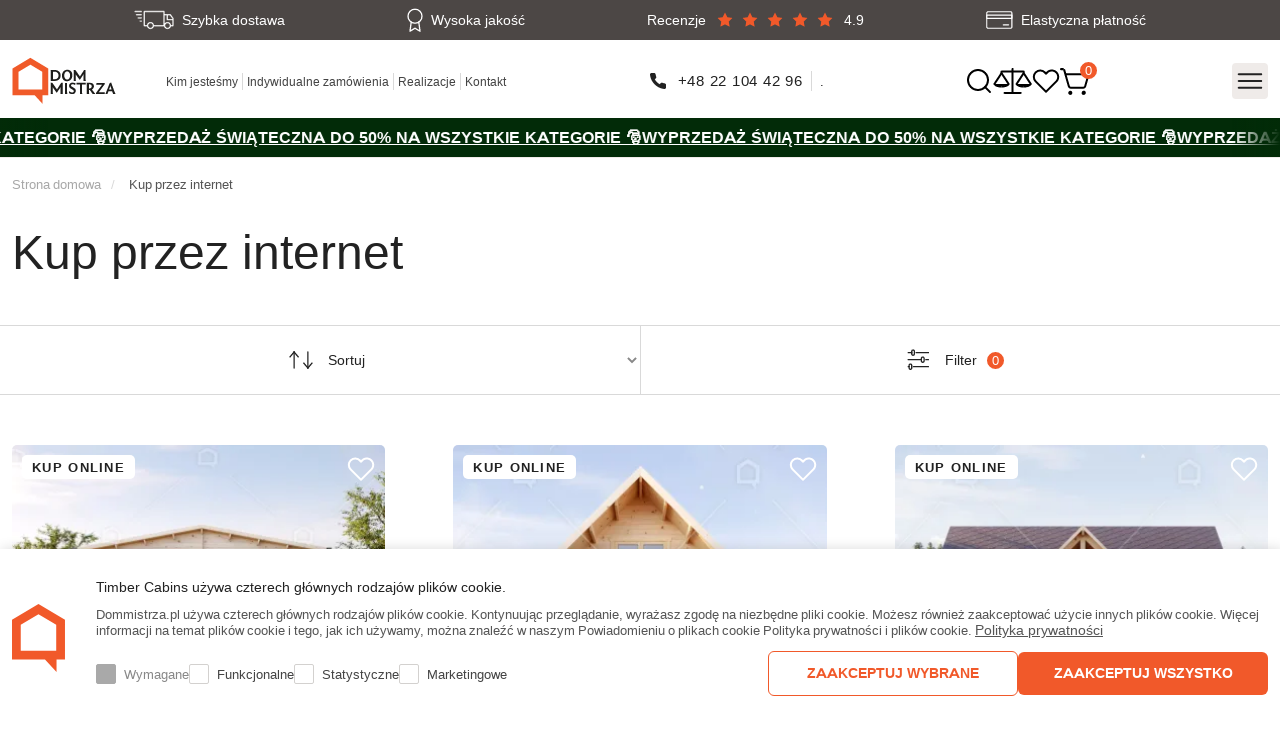

--- FILE ---
content_type: text/html; charset=UTF-8
request_url: https://dommistrza.pl/kupic-przez-internet/
body_size: 19723
content:

<!DOCTYPE html>
<html lang="pl">
<head>
    <meta charset="UTF-8">
    <meta http-equiv="X-UA-Compatible" content="IE=edge">
    <meta name="viewport" content="width=device-width, initial-scale=1.0, maximum-scale=1">
    <title>kupic przez internet</title>
        <meta name="description" content="Kupuj przez internet szybko i bezpiecznie! Porównuj produkty, sprawdzaj ceny i korzystaj z najlepszych ofert. Wybierz wygodne zakupy online! | Dom Mistrza">
    <meta name="robots" content="index, follow, max-snippet:-1, max-video-preview:-1, max-image-preview:large">
    <link rel="icon" sizes="32x32" href="/build/images/timber/shop/icons/favicon-32x32.png">
    <link rel="icon" sizes="192x192" href="/build/images/timber/shop/icons/favicon-192x192.png">
    <link rel="apple-touch-icon" href="/build/images/timber/shop/icons/favicon-180x180.png">

        
        <meta property="og:title" content="kupic przez internet" />
    <meta property="og:type"  content="website" />
    <meta property="og:image" content="/uploads/product/4/gila_kikilis_64c3978445c95-370x340.webp" />
    <meta property="og:url"   content="https://dommistrza.pl/kupic-przez-internet/" />
            
                                                                                <link hreflang="x-default" href="https://maestrocabins.co.uk/purchase-online/" rel="alternate">
                                                                                    <link rel="alternate" href="https://dommistrza.pl/kupic-przez-internet/" hreflang="pl" />
                                        
                    
        
                            
                    

    
            
    
    <link rel="canonical" href="https://dommistrza.pl/kupic-przez-internet/" />
            <link rel="stylesheet" href="/build/5564.0bf17192.css"><link rel="stylesheet" href="/build/app.998802e8.css">
    
                                                                                                                                                            <!-- Google Tag Manager -->
        <script>
            async function loadGTM() {
                const unixTimestampMillis = Date.now();
                let event_id = "tmfld7sf4r9cq2m5h0hkettchb" + unixTimestampMillis;

                let region = "PL";
                let hashedCountry = region ? await sha256Hash(region) : "";

                let fbc = "";
                let fbp = "";

                let data = {
                    'event': 'PageView',
                    'event_id': event_id,
                    'country': hashedCountry,
                    'client_ip_address': "18.216.254.33",
                    'client_user_agent': "Mozilla/5.0 (Macintosh; Intel Mac OS X 10_15_7) AppleWebKit/537.36 (KHTML, like Gecko) Chrome/131.0.0.0 Safari/537.36; ClaudeBot/1.0; +claudebot@anthropic.com)",
                    'external_id': "tmfld7sf4r9cq2m5h0hkettchb"
                }

                if (fbc) {
                    data.fbc = fbc;
                }

                if (fbp) {
                    data.fbp = fbp;
                }

                window.dataLayer = window.dataLayer || [];
                window.dataLayer.push(data);

                (function (w, d, s, l, i) {
                    w[l] = w[l] || [];
                    w[l].push({
                        'gtm.start':
                            new Date().getTime(), event: 'gtm.js'
                    });
                    var f = d.getElementsByTagName(s)[0],
                        j = d.createElement(s), dl = l != 'dataLayer' ? '&l=' + l : '';
                    j.async = true;
                    j.src =
                        'https://www.googletagmanager.com/gtm.js?id=' + i + dl;
                    f.parentNode.insertBefore(j, f);
                })(window, document, 'script', 'dataLayer', 'GTM-MNV2MMC');

                fetch('/track-contact', {
                    method: 'POST',
                    headers: {'Content-Type': 'application/json'},
                    body: JSON.stringify({
                        event_id: event_id,
                        event_name: "PageView",
                        referer: document.referrer
                    })
                });
            }
        </script>
        <!-- End Google Tag Manager -->
    
    
                
            <script>
            function getUserId() {

                let session_id = '';
                let user_id = '';
                let utm_campaign = '';
                let ga_cookie = document.cookie.split('; ').find(row => row.startsWith('_ga_'));
                if (document.cookie.split('; ').find(row => row.startsWith('_ga'))) {
                    user_id = document.cookie.split('; ').find(row => row.startsWith('_ga')).split('=')[1].split('.').slice(2).join('.');
                }

                if (ga_cookie) {
                    session_id = ga_cookie.split('=')[1].split('.')[2];
                }

                if (sessionStorage.getItem('utm_campaign')) {
                    utm_campaign = sessionStorage.getItem('utm_campaign');
                }
                return 'user_id: ' + user_id + ', session_id: ' + session_id + ', utm_campaign: ' + utm_campaign;
            }

            (function (d, t) {
                var v = d.createElement(t),
                    s = d.getElementsByTagName(t)[0];
                v.onload = function () {
                    window.voiceflow.chat.load({
                        verify: {
                            projectID: '663cb7064501af0901e555a0'
                        },
                        url: 'https://general-runtime.voiceflow.com/',
                        versionID: 'production',
                        userID: getUserId()
                    }).then(() => {

                        (function fixVFDesktop() {
                            const MEDIA = '(min-width: 768px)';

                            function run() {
                                const host = document.querySelector('#voiceflow-chat');
                                if (!host || !host.shadowRoot) {
                                    requestAnimationFrame(run);
                                    return;
                                }

                                const root = host.shadowRoot;

                                if (!root.querySelector('style[data-vf-desktop-fix]')) {
                                    const st = document.createElement('style');
                                    st.setAttribute('data-vf-desktop-fix', '1');
                                    st.textContent = `
                                        @media ${MEDIA} {
                                          :host, div[class*="vfrc-widget--chat"] {
                                            height: auto !important;
                                            max-height: none !important;

                                          }

                                          article[class*="vfrc-chat"] {
                                            --vf-max-h: min(80vh, 560px);
                                            height: auto !important;
                                            max-height: var(--vf-max-h) !important;
                                            overflow: hidden !important;
                                            display: flex !important;
                                            flex-direction: column !important;
                                          }

                                          article[class*="vfrc-chat"] > header,
                                          article[class*="vfrc-chat"] > footer {
                                            flex: 0 0 auto !important;
                                          }

                                          main[class*="vfrc-chat__dialog"] {
                                            flex: 1 1 auto !important;
                                            min-height: 0 !important;
                                            overflow: auto !important;
                                            overscroll-behavior: contain !important;
                                          }

                                          div[class*="c-jJnANo"] { padding: 22px 30px !important; }
                                        }`;
                                    root.appendChild(st);
                                }

                                ['article[class*="vfrc-chat"]', 'main[class*="vfrc-chat__dialog"]']
                                    .forEach(sel => {
                                        const el = root.querySelector(sel);
                                        if (el) {
                                            el.style.removeProperty('height');
                                            el.style.removeProperty('max-height');
                                            el.style.removeProperty('overflow');
                                        }
                                    });
                            }

                            run();
                            const mq = window.matchMedia(MEDIA);
                            (mq.addEventListener ? mq.addEventListener('change', run) : mq.addListener(run));
                            window.addEventListener('resize', run);
                        })();

                        var isMobile = window.innerWidth <= 1024;
                        var lastOpenTime = localStorage.getItem('chatOpenTime');
                        var currentTime = new Date().getTime();
                        var timeDiff = currentTime - new Date(lastOpenTime).getTime();
                        var timeLimit = 35 * 60 * 1000; // 35 minutes

                        if (lastOpenTime && timeDiff > timeLimit) {
                            setTimeout(function () {
                                // window.voiceflow.chat.open();
                                // localStorage.setItem('chatIsOpen', 'true');
                                // localStorage.setItem('chatOpenTime', new Date().toISOString());
                            }, (isMobile) ? 15000 : 5000);
                        } else if (!lastOpenTime || localStorage.getItem('chatIsOpen') !== 'true') {
                            setTimeout(function () {
                                // window.voiceflow.chat.open();
                                // localStorage.setItem('chatIsOpen', 'true');
                                // localStorage.setItem('chatOpenTime', new Date().toISOString());
                            }, (isMobile) ? 15000 : 5000);
                        } else {
                            window.voiceflow.chat.close();
                        }
                    });
                }
                v.src = "https://cdn.voiceflow.com/widget/bundle.mjs";
                v.type = "text/javascript";
                s.parentNode.insertBefore(v, s);
            })(document, 'script');
        </script>
    
                                                                                                                                                                                            
    
    <!-- TrustBox script -->
    <script type="text/javascript" src="//widget.trustpilot.com/bootstrap/v5/tp.widget.bootstrap.min.js" async></script>
    <!-- End TrustBox script -->

    </head>

<body class="category">
        <!-- Google Tag Manager (noscript) -->
    <noscript>
        <iframe src="https://www.googletagmanager.com/ns.html?id=GTM-MNV2MMC"
                height="0" width="0" style="display:none;visibility:hidden"></iframe>
    </noscript>
    <!-- End Google Tag Manager (noscript) -->
    

    

<header>
    <div class="searchbar">
        <div class="wrap">
            <form method="GET" action="/search-pl/">
                <div class="search-input">
                    <input name="query" class="live-search" type="text"
                           placeholder="Wpisz czego szukasz">
                    <button type="submit"></button>
                </div>
                <div class="search-dropdown">
                </div>
            </form>
            <button type="button" class="close"></button>
        </div>
    </div>
    <div class="infobar">
        <div class="wrap">
            <div class="delivery">Szybka dostawa</div>
            <div class="quality">Wysoka jakość</div>
            <div class="rating"
                 onclick="window.location.href='/review-pl/';"
                 style="cursor: pointer;">
                <span>Recenzje</span>
                <div class="stars">
                                                                                                                <div class="star on"></div>
                                                                                                <div class="star on"></div>
                                                                                                <div class="star on"></div>
                                                                                                <div class="star on"></div>
                                                                                                <div class="star on"></div>
                                                            </div>
                <span>4.9</span>
            </div>
            <div class="payment">Elastyczna płatność</div>
        </div>
    </div>
    <div class="mainbar">
        <div class="wrap">
            <a href="/" class="logo"><img
                        width="121" height="54"
                        src="/uploads/region/PL-64180c4239a73.svg"
                        alt="dommistrza.pl"></a>
            <ul class="info-list">
                <li>
                    <a href="/kim-jestesmy/">Kim jesteśmy</a>
                </li>
                <li>
                    <a href="/indywidualne-zamowienia/">Indywidualne zamówienia</a>
                </li>
                <li>
                    <a href="/realizacje/">Realizacje</a>
                </li>
                <li>
                    <a href="/kontakt/">Kontakt</a>
                </li>
            </ul>
            <ul class="contact-list">
                <li>
                                                                                                    <a class="header-phone-link track-contact" data-type="phone"
                                                            data-href="tel:+48 22 104 42 96"
                                data-value="+48 22 104 42 96"
                                                >+48 22 104 42 96</a>
                </li>
                <li>.</li>
            </ul>
            <div class="buttons">
                <button type="button" class="search-btn"></button>
                <a href="/compare-pl/" class="compare-btn"
                   data-count="0"></a>
                <a href="/wishlist-pl/" class="wishlist-btn"
                   data-count="0"></a>
                                    <div class="cart-btn">
                        


<a href="#" class="cart-ico" data-count="0"></a>
<div class="cart-dropdown">
            <p>Twój koszyk jest pusty</p>
    </div>
<script>
    function gtm_event_remove_from_cart(element) {
        if(typeof dataLayer !== 'undefined') {
            dataLayer.push({ ecommerce: null });  // Clear the previous ecommerce object.
            dataLayer.push({
                event: "remove_from_cart",
                ecommerce: {
                    currency: "PLN",
                    value: parseInt($(element).attr('data-price')) - parseInt($(element).attr('data-discount')),
                    items: [
                        {
                            item_id: $(element).attr('data-code'),
                            item_name: $(element).attr('data-name'),
                            affiliation: "TimberCabins pl",
                            discount: parseInt($(element).attr('data-discount')),
                            price: parseInt($(element).attr('data-price')),
                            item_variant: $(element).attr('data-wall-name'),
                            item_category: $(element).attr('data-category'),
                            quantity: 1
                        }
                    ]
                }
            });
        }
    }
</script>                    </div>
                            </div>
            <button type="button" class="find-btn">Znajdź nas</button>
        </div>
    </div>
    
<div class="navbar">
    <div class="wrap">
        <nav>
            <ul>
                <li>
                    <a href="/rabat/">Rabat</a>
                </li>
                                                                                        <li class="">
                                <a href="/wszystkie-domy/">Wszystkie domy</a>
                                                            </li>
                                                    <li class="">
                                <a href="/kupic-przez-internet/">Kup przez internet</a>
                                                            </li>
                                                    <li class="has-child">
                                <a href="/domy-modulowe/">Domy modułowe</a>
                                                                    <div class="megamenu">
                                        <ul>
                                                                                            <li>
                                                    <a href="/domy-modulowe/domy-do-30-m2/">Domy do 30 m2</a>
                                                </li>
                                                                                            <li>
                                                    <a href="/domy-modulowe/domy-30-60-m2/">Domy 30-60 m2</a>
                                                </li>
                                                                                            <li>
                                                    <a href="/domy-modulowe/domy-od-60-m2/">Domy od 60 m2</a>
                                                </li>
                                                                                            <li>
                                                    <a href="/domy-modulowe/domy-z-czesciowym-wykonczeniem/">Domy z częściowym wykończeniem</a>
                                                </li>
                                                                                            <li>
                                                    <a href="/domy-modulowe/domy-w-pelni-wykonczone/">Domy w pełni wykończone</a>
                                                </li>
                                                                                    </ul>
                                    </div>
                                                            </li>
                                                    <li class="has-child">
                                <a href="/domy-drewniane/">Domy drewniane</a>
                                                                    <div class="megamenu">
                                        <ul>
                                                                                            <li>
                                                    <a href="/domy-drewniane/domki-drewniane-na-dzialke/">Domki drewniane na działkę</a>
                                                </li>
                                                                                            <li>
                                                    <a href="/domy-drewniane/tanie-domy/">Tanie domy</a>
                                                </li>
                                                                                            <li>
                                                    <a href="/domy-drewniane/male-domy/">Małe domy</a>
                                                </li>
                                                                                            <li>
                                                    <a href="/domy-drewniane/domki-brda/">Domki Brda</a>
                                                </li>
                                                                                            <li>
                                                    <a href="/domy-drewniane/domki-z-bali/">Domki z bali</a>
                                                </li>
                                                                                            <li>
                                                    <a href="/domy-drewniane/domy-70m2-bez-pozwolenia/">Domy 70m² bez pozwolenia</a>
                                                </li>
                                                                                            <li>
                                                    <a href="/domy-drewniane/domki-drewniane-caloroczne-do-35-m-pod-klucz/">Domki drewniane całoroczne do 35 m pod klucz</a>
                                                </li>
                                                                                    </ul>
                                    </div>
                                                            </li>
                                                    <li class="">
                                <a href="/domki-letniskowe/">Domki Letniskowe</a>
                                                            </li>
                                                    <li class="has-child">
                                <a href="/domki-ogrodowe/">Domki ogrodowe</a>
                                                                    <div class="megamenu">
                                        <ul>
                                                                                            <li>
                                                    <a href="/domki-ogrodowe/saunas/">Sauny ogrodowe zewnętrzne</a>
                                                </li>
                                                                                            <li>
                                                    <a href="/domki-ogrodowe/kioski/">Kioski handlowe drewniane</a>
                                                </li>
                                                                                            <li>
                                                    <a href="/domki-ogrodowe/camping-pods/">Kapsuły kempingowe (domek hobbita)</a>
                                                </li>
                                                                                            <li>
                                                    <a href="/domki-ogrodowe/domki-narzedziowe-drewniane/">Domki narzędziowe drewniane</a>
                                                </li>
                                                                                            <li>
                                                    <a href="/domki-ogrodowe/studio/">Studio ogrodowe</a>
                                                </li>
                                                                                    </ul>
                                    </div>
                                                            </li>
                                                    <li class="">
                                <a href="/garaze-drewniane/">Garaże Drewniane</a>
                                                            </li>
                                                    <li class="has-child">
                                <a href="/wiaty-drewniane/">Wiaty drewniane</a>
                                                                    <div class="megamenu">
                                        <ul>
                                                                                            <li>
                                                    <a href="/wiaty-drewniane/altany-ogrodowe/">Altany ogrodowe</a>
                                                </li>
                                                                                            <li>
                                                    <a href="/wiaty-drewniane/wiaty-garazowe/">Wiaty garażowe</a>
                                                </li>
                                                                                    </ul>
                                    </div>
                                                            </li>
                                                                        </ul>
        </nav>
    </div>
</div>
    <div class="marquee">
    <a href="/rabat" class="marquee-link">
        <div class="marquee-track">
            <span aria-hidden="true">Wyprzedaż świąteczna  do 50% na wszystkie kategorie 🎅</span>
            <span aria-hidden="true">Wyprzedaż świąteczna  do 50% na wszystkie kategorie 🎅</span>
            <span aria-hidden="true">Wyprzedaż świąteczna  do 50% na wszystkie kategorie 🎅</span>
            <span aria-hidden="true">Wyprzedaż świąteczna  do 50% na wszystkie kategorie 🎅</span>
            <span aria-hidden="true">Wyprzedaż świąteczna  do 50% na wszystkie kategorie 🎅</span>
            <span aria-hidden="true">Wyprzedaż świąteczna  do 50% na wszystkie kategorie 🎅</span>
            <span aria-hidden="true">Wyprzedaż świąteczna  do 50% na wszystkie kategorie 🎅</span>
            <span aria-hidden="true">Wyprzedaż świąteczna  do 50% na wszystkie kategorie 🎅</span>
            <span aria-hidden="true">Wyprzedaż świąteczna  do 50% na wszystkie kategorie 🎅</span>
            <span aria-hidden="true">Wyprzedaż świąteczna  do 50% na wszystkie kategorie 🎅</span>
        </div>
    </a>
</div>
    <div class="find-aside" data-back="Main menu">
        <div class="title">Znajdź nas</div>
                <ul>
                                            
                                                                                                        <li><a target="_blank" href="https://maestrodomy.cz/"><img
                                src="/static/timber/shop/flags/cs.svg"
                                alt="CZ">CZ
                    </a></li>                                            
                                                                    <li><a target="_blank" href="https://maestroholzbau.de/"><img
                                src="/static/timber/shop/flags/de.svg"
                                alt="DE">DE
                    </a></li>                                            
                                                                    <li><a target="_blank" href="https://maestrocasas.es/"><img
                                src="/static/timber/shop/flags/es.svg"
                                alt="ES">ES
                    </a></li>                                            
                                                                    <li><a target="_blank" href="https://maestrochalet.fr/"><img
                                src="/static/timber/shop/flags/fr.svg"
                                alt="FR">FR
                    </a></li>                                            
                                                                    <li><a target="_blank" href="https://maestrocasas.gr/"><img
                                src="/static/timber/shop/flags/gr.svg"
                                alt="GR">GR
                    </a></li>                                            
                                                                    <li><a target="_blank" href="https://maestrofahaz.hu/"><img
                                src="/static/timber/shop/flags/hu.svg"
                                alt="HU">HU
                    </a></li>                                            
                                                                    <li><a target="_blank" href="https://maestrocase.it/"><img
                                src="/static/timber/shop/flags/it.svg"
                                alt="IT">IT
                    </a></li>                                            
                                                                    <li><a target="_blank" href="https://meistronamai.lt/"><img
                                src="/static/timber/shop/flags/lt.svg"
                                alt="LT">LT
                    </a></li>                                            
                                                                    <li><a target="_blank" href="https://meistaramajas.lv/"><img
                                src="/static/timber/shop/flags/lv.svg"
                                alt="LV">LV
                    </a></li>                                            
                                                                    <li><a target="_blank" href="https://maestrotuinhuizen.nl/"><img
                                src="/static/timber/shop/flags/nl.svg"
                                alt="NL">NL
                    </a></li>                                            
                                                                                            
                                                                    <li><a target="_blank" href="https://maestrocasas.pt/"><img
                                src="/static/timber/shop/flags/pt.svg"
                                alt="PT">PT
                    </a></li>                                            
                                                                    <li><a target="_blank" href="https://maestrodomy.sk/"><img
                                src="/static/timber/shop/flags/sk.svg"
                                alt="SK">SK
                    </a></li>                                            
                                                                                                        <li><a target="_blank" href="https://maestrocabins.co.uk/"><img
                                src="/static/timber/shop/flags/uk.svg"
                                alt="UK">UK
                    </a></li>                    </ul>
        <button type="button" class="close-aside"></button>
    </div>
</header>


        <main>
        <div class="wrap">
            
<div class="breadcrumb">
    <a href="/">Strona domowa</a>
            
                <a class="breadcrumb-level1" href="/kupic-przez-internet/">Kup przez internet</a>            </div>            <script>
    function gtm_event_select_promotion_banner(id, title) {
        if(typeof dataLayer !== 'undefined') {
            dataLayer.push({ ecommerce: null });  // Clear the previous ecommerce object.
            dataLayer.push({
                event: "select_promotion",
                ecommerce: {
                    creative_name: "Banners",
                    creative_slot: "featured_app_1",
                    promotion_id: "banners",
                    promotion_name: "Banners",
                    items: [
                        {
                            item_id: "banner_"+id,
                            item_name: title,
                            index: id
                        },
                    ]
                }
            });
        }
    }
</script>            <div class="category-wrap">
                                    <form id="filterForm" class="filter-aside" data-title="Filter">
    <ul class="cat-nav">
                                                        <li class="filter-cat ">
                        <a href="/wszystkie-domy/"
                           class="title ">Wszystkie domy
                            <span>(251)</span></a>
                                            </li>
                                    <li class="filter-cat current active">
                        <a href="/kupic-przez-internet/"
                           class="title ">Kup przez internet
                            <span>(107)</span></a>
                                            </li>
                                    <li class="filter-cat ">
                        <a href="/domy-modulowe/"
                           class="title has-child">Domy modułowe
                            <span>(42)</span></a>
                                                    <ul>
                                                                    <li class="filter-subcat ">
                                        <a href="/domy-modulowe/domy-do-30-m2/">Domy do 30 m2</a>
                                    </li>
                                                                    <li class="filter-subcat ">
                                        <a href="/domy-modulowe/domy-30-60-m2/">Domy 30-60 m2</a>
                                    </li>
                                                                    <li class="filter-subcat ">
                                        <a href="/domy-modulowe/domy-od-60-m2/">Domy od 60 m2</a>
                                    </li>
                                                                    <li class="filter-subcat ">
                                        <a href="/domy-modulowe/domy-z-czesciowym-wykonczeniem/">Domy z częściowym wykończeniem</a>
                                    </li>
                                                                    <li class="filter-subcat ">
                                        <a href="/domy-modulowe/domy-w-pelni-wykonczone/">Domy w pełni wykończone</a>
                                    </li>
                                                            </ul>
                                            </li>
                                    <li class="filter-cat ">
                        <a href="/domy-drewniane/"
                           class="title has-child">Domy drewniane
                            <span>(121)</span></a>
                                                    <ul>
                                                                    <li class="filter-subcat ">
                                        <a href="/domy-drewniane/domki-drewniane-na-dzialke/">Domki drewniane na działkę</a>
                                    </li>
                                                                    <li class="filter-subcat ">
                                        <a href="/domy-drewniane/tanie-domy/">Tanie domy</a>
                                    </li>
                                                                    <li class="filter-subcat ">
                                        <a href="/domy-drewniane/male-domy/">Małe domy</a>
                                    </li>
                                                                    <li class="filter-subcat ">
                                        <a href="/domy-drewniane/domki-brda/">Domki Brda</a>
                                    </li>
                                                                    <li class="filter-subcat ">
                                        <a href="/domy-drewniane/domki-z-bali/">Domki z bali</a>
                                    </li>
                                                                    <li class="filter-subcat ">
                                        <a href="/domy-drewniane/domy-70m2-bez-pozwolenia/">Domy 70m² bez pozwolenia</a>
                                    </li>
                                                                    <li class="filter-subcat ">
                                        <a href="/domy-drewniane/domki-drewniane-caloroczne-do-35-m-pod-klucz/">Domki drewniane całoroczne do 35 m pod klucz</a>
                                    </li>
                                                            </ul>
                                            </li>
                                    <li class="filter-cat ">
                        <a href="/domki-letniskowe/"
                           class="title ">Domki Letniskowe
                            <span>(122)</span></a>
                                            </li>
                                    <li class="filter-cat ">
                        <a href="/domki-ogrodowe/"
                           class="title has-child">Domki ogrodowe
                            <span>(108)</span></a>
                                                    <ul>
                                                                    <li class="filter-subcat ">
                                        <a href="/domki-ogrodowe/saunas/">Sauny ogrodowe zewnętrzne</a>
                                    </li>
                                                                    <li class="filter-subcat ">
                                        <a href="/domki-ogrodowe/kioski/">Kioski handlowe drewniane</a>
                                    </li>
                                                                    <li class="filter-subcat ">
                                        <a href="/domki-ogrodowe/camping-pods/">Kapsuły kempingowe (domek hobbita)</a>
                                    </li>
                                                                    <li class="filter-subcat ">
                                        <a href="/domki-ogrodowe/domki-narzedziowe-drewniane/">Domki narzędziowe drewniane</a>
                                    </li>
                                                                    <li class="filter-subcat ">
                                        <a href="/domki-ogrodowe/studio/">Studio ogrodowe</a>
                                    </li>
                                                            </ul>
                                            </li>
                                    <li class="filter-cat ">
                        <a href="/garaze-drewniane/"
                           class="title ">Garaże Drewniane
                            <span>(8)</span></a>
                                            </li>
                                    <li class="filter-cat ">
                        <a href="/wiaty-drewniane/"
                           class="title has-child">Wiaty drewniane
                            <span>(18)</span></a>
                                                    <ul>
                                                                    <li class="filter-subcat ">
                                        <a href="/wiaty-drewniane/altany-ogrodowe/">Altany ogrodowe</a>
                                    </li>
                                                                    <li class="filter-subcat ">
                                        <a href="/wiaty-drewniane/wiaty-garazowe/">Wiaty garażowe</a>
                                    </li>
                                                            </ul>
                                            </li>
                                        </ul>
    <div class="filters">
        <div class="filter-type">
            <div class="title">Wszystkie domy</div>
            <div class="filter-content">
                <label for="filter_all_houses" class="checkbox">
                    <input name="filter[filter_all][]" id="filter_all_houses" type="checkbox" value="0" class="clearable">
                    <span class="c-box"></span>
                    <span class="c-text">Wszystkie domy</span>
                </label>
            </div>
        </div>
        <div class="filter-type active">
            <div class="title">Cena, &euro;</div>
            <div class="filter-content" style="display: block">
                <div class="price-range">
                    <div class="range-slider">
                        <div class="progress"></div>
                    </div>
                    <div class="range-input">
                        <input type="range" class="range-min" min="0" max="225151"
                               value="0">
                        <input type="range" class="range-max" min="10" max="225151"
                               value="225151">
                    </div>
                    <div class="price-input">
                        <div class="field">
                            <input type="number" name="filter[slider][price][min]" class="input-min" value="0"
                                   min="0"
                                   max="225151"
                                   maxlength="5">
                        </div>
                        <div class="separator"></div>
                        <div class="field">
                            <input type="number" name="filter[slider][price][max]" class="input-max"
                                   value="225151" min="10"
                                   max="225151"
                                   maxlength="5">
                        </div>
                    </div>
                </div>
            </div>
        </div>
                                                    <div class="filter-type active">
                    <div class="title">Powierzchnia całkowita</div>
                    <div class="filter-content"
                         style="display:block;">
                                                                                
                                                                                            
                                
                                                                                                    
                            
                            
                            
                            <div class="price-range">
                                <div class="range-slider">
                                    <div class="progress"></div>
                                </div>
                                <div class="range-input">
                                    <input type="range" class="range-min" min="0"
                                           max="208.75"
                                           value="0">
                                    <input type="range" class="range-max" min="0"
                                           max="208.75"
                                           value="208.75">
                                </div>
                                <div class="price-input">
                                    <div class="field">
                                        <input type="number" name="filter[slider][building_area][min]"
                                               class="input-min"
                                               value="0"
                                               min="0"
                                               max="208.75"
                                               maxlength="5">
                                    </div>
                                    <div class="separator"></div>
                                    <div class="field">
                                        <input type="number" name="filter[slider][building_area][max]"
                                               class="input-max"
                                               value="208.75"
                                               min="10"
                                               max="208.75"
                                               maxlength="5">
                                    </div>
                                </div>
                            </div>
                                            </div>
                </div>
                                            <div class="filter-type active">
                    <div class="title">CZĘŚĆ DZIENNA</div>
                    <div class="filter-content"
                         style="display:block;">
                                                                                
                                                                                            
                                
                                                                                                    
                            
                            
                            
                            <div class="price-range">
                                <div class="range-slider">
                                    <div class="progress"></div>
                                </div>
                                <div class="range-input">
                                    <input type="range" class="range-min" min="0"
                                           max="169.28"
                                           value="0">
                                    <input type="range" class="range-max" min="0"
                                           max="169.28"
                                           value="169.28">
                                </div>
                                <div class="price-input">
                                    <div class="field">
                                        <input type="number" name="filter[slider][living_area][min]"
                                               class="input-min"
                                               value="0"
                                               min="0"
                                               max="169.28"
                                               maxlength="5">
                                    </div>
                                    <div class="separator"></div>
                                    <div class="field">
                                        <input type="number" name="filter[slider][living_area][max]"
                                               class="input-max"
                                               value="169.28"
                                               min="10"
                                               max="169.28"
                                               maxlength="5">
                                    </div>
                                </div>
                            </div>
                                            </div>
                </div>
                                            <div class="filter-type ">
                    <div class="title">NUMER STREFY</div>
                    <div class="filter-content"
                         >
                                                                                    <label for="filter_3_2511" class="checkbox">
                                    <input name="filter[filter][]"
                                           id="filter_3_2511"
                                           type="checkbox" value="2511" class="clearable"
                                           >
                                    <span class="c-box"></span>
                                    <span class="c-text">1</span>
                                </label>
                                                            <label for="filter_3_3122" class="checkbox">
                                    <input name="filter[filter][]"
                                           id="filter_3_3122"
                                           type="checkbox" value="3122" class="clearable"
                                           >
                                    <span class="c-box"></span>
                                    <span class="c-text">2</span>
                                </label>
                                                            <label for="filter_3_2509" class="checkbox">
                                    <input name="filter[filter][]"
                                           id="filter_3_2509"
                                           type="checkbox" value="2509" class="clearable"
                                           >
                                    <span class="c-box"></span>
                                    <span class="c-text">3</span>
                                </label>
                                                            <label for="filter_3_2510" class="checkbox">
                                    <input name="filter[filter][]"
                                           id="filter_3_2510"
                                           type="checkbox" value="2510" class="clearable"
                                           >
                                    <span class="c-box"></span>
                                    <span class="c-text">4</span>
                                </label>
                                                            <label for="filter_3_2512" class="checkbox">
                                    <input name="filter[filter][]"
                                           id="filter_3_2512"
                                           type="checkbox" value="2512" class="clearable"
                                           >
                                    <span class="c-box"></span>
                                    <span class="c-text">5</span>
                                </label>
                                                            <label for="filter_3_2514" class="checkbox">
                                    <input name="filter[filter][]"
                                           id="filter_3_2514"
                                           type="checkbox" value="2514" class="clearable"
                                           >
                                    <span class="c-box"></span>
                                    <span class="c-text">6</span>
                                </label>
                                                            <label for="filter_3_2513" class="checkbox">
                                    <input name="filter[filter][]"
                                           id="filter_3_2513"
                                           type="checkbox" value="2513" class="clearable"
                                           >
                                    <span class="c-box"></span>
                                    <span class="c-text">7</span>
                                </label>
                                                            <label for="filter_3_3162" class="checkbox">
                                    <input name="filter[filter][]"
                                           id="filter_3_3162"
                                           type="checkbox" value="3162" class="clearable"
                                           >
                                    <span class="c-box"></span>
                                    <span class="c-text">8</span>
                                </label>
                                                            <label for="filter_3_3181" class="checkbox">
                                    <input name="filter[filter][]"
                                           id="filter_3_3181"
                                           type="checkbox" value="3181" class="clearable"
                                           >
                                    <span class="c-box"></span>
                                    <span class="c-text">10</span>
                                </label>
                                                            <label for="filter_3_3190" class="checkbox">
                                    <input name="filter[filter][]"
                                           id="filter_3_3190"
                                           type="checkbox" value="3190" class="clearable"
                                           >
                                    <span class="c-box"></span>
                                    <span class="c-text">13</span>
                                </label>
                                                                        </div>
                </div>
                                            <div class="filter-type ">
                    <div class="title">POKOJE</div>
                    <div class="filter-content"
                         >
                                                                                    <label for="filter_5_2595" class="checkbox">
                                    <input name="filter[filter][]"
                                           id="filter_5_2595"
                                           type="checkbox" value="2595" class="clearable"
                                           >
                                    <span class="c-box"></span>
                                    <span class="c-text">1</span>
                                </label>
                                                            <label for="filter_5_2596" class="checkbox">
                                    <input name="filter[filter][]"
                                           id="filter_5_2596"
                                           type="checkbox" value="2596" class="clearable"
                                           >
                                    <span class="c-box"></span>
                                    <span class="c-text">2</span>
                                </label>
                                                            <label for="filter_5_2597" class="checkbox">
                                    <input name="filter[filter][]"
                                           id="filter_5_2597"
                                           type="checkbox" value="2597" class="clearable"
                                           >
                                    <span class="c-box"></span>
                                    <span class="c-text">3</span>
                                </label>
                                                            <label for="filter_5_2598" class="checkbox">
                                    <input name="filter[filter][]"
                                           id="filter_5_2598"
                                           type="checkbox" value="2598" class="clearable"
                                           >
                                    <span class="c-box"></span>
                                    <span class="c-text">4</span>
                                </label>
                                                                        </div>
                </div>
                                            <div class="filter-type ">
                    <div class="title">WC</div>
                    <div class="filter-content"
                         >
                                                                                    <label for="filter_6_2634" class="checkbox">
                                    <input name="filter[filter][]"
                                           id="filter_6_2634"
                                           type="checkbox" value="2634" class="clearable"
                                           >
                                    <span class="c-box"></span>
                                    <span class="c-text">1</span>
                                </label>
                                                            <label for="filter_6_2635" class="checkbox">
                                    <input name="filter[filter][]"
                                           id="filter_6_2635"
                                           type="checkbox" value="2635" class="clearable"
                                           >
                                    <span class="c-box"></span>
                                    <span class="c-text">2</span>
                                </label>
                                                            <label for="filter_6_2636" class="checkbox">
                                    <input name="filter[filter][]"
                                           id="filter_6_2636"
                                           type="checkbox" value="2636" class="clearable"
                                           >
                                    <span class="c-box"></span>
                                    <span class="c-text">3</span>
                                </label>
                                                                        </div>
                </div>
                                            <div class="filter-type ">
                    <div class="title">PODŁOGI</div>
                    <div class="filter-content"
                         >
                                                                                    <label for="filter_7_3142" class="checkbox">
                                    <input name="filter[filter][]"
                                           id="filter_7_3142"
                                           type="checkbox" value="3142" class="clearable"
                                           >
                                    <span class="c-box"></span>
                                    <span class="c-text">1</span>
                                </label>
                                                            <label for="filter_7_2664" class="checkbox">
                                    <input name="filter[filter][]"
                                           id="filter_7_2664"
                                           type="checkbox" value="2664" class="clearable"
                                           >
                                    <span class="c-box"></span>
                                    <span class="c-text">2</span>
                                </label>
                                                                        </div>
                </div>
                                            <div class="filter-type active">
                    <div class="title">WYSOKOŚĆ ŚCIANY</div>
                    <div class="filter-content"
                         style="display:block;">
                                                                                
                                                                                            
                                
                                
                            
                            
                            
                            <div class="price-range">
                                <div class="range-slider">
                                    <div class="progress"></div>
                                </div>
                                <div class="range-input">
                                    <input type="range" class="range-min" min="0"
                                           max="5330"
                                           value="0">
                                    <input type="range" class="range-max" min="0"
                                           max="5330"
                                           value="5330">
                                </div>
                                <div class="price-input">
                                    <div class="field">
                                        <input type="number" name="filter[slider][wall_height][min]"
                                               class="input-min"
                                               value="0"
                                               min="0"
                                               max="5330"
                                               maxlength="5">
                                    </div>
                                    <div class="separator"></div>
                                    <div class="field">
                                        <input type="number" name="filter[slider][wall_height][max]"
                                               class="input-max"
                                               value="5330"
                                               min="10"
                                               max="5330"
                                               maxlength="5">
                                    </div>
                                </div>
                            </div>
                                            </div>
                </div>
                                            <div class="filter-type ">
                    <div class="title">Grubość balika</div>
                    <div class="filter-content"
                         >
                                                    <div class="checkbox-grid">
                                                                    <label for="filter_11_3000" class="checkbox">
                                        <input name="filter[filter][]" class="clearable"
                                               id="filter_11_3000"
                                               type="checkbox" value="3000">
                                        <span class="c-box"></span>
                                        <svg width="40" height="42" viewBox="0 0 40 42" fill="none"
                                             xmlns="http://www.w3.org/2000/svg">
                                            <path d="M16 40.9996L16 1M16.0011 1.00009H24L24 41M16.001 40.9988H23.9999M20.8004 1.00009V7.15376M19.2005 37.9225V34.8456M18.3767 25.0853V13.1952M21.6737 28.9562V21.6446"
                                                  stroke="#333333" stroke-miterlimit="10" stroke-linecap="round"
                                                  stroke-linejoin="round"/>
                                            <path d="M28 22L33 24.8868V19.1132L28 22ZM40 21.5H32.5V22.5H40V21.5Z"
                                                  fill="#222222"/>
                                            <path d="M12 22L7 19.1132V24.8868L12 22ZM0 22.5H7.5V21.5H0L0 22.5Z"
                                                  fill="#222222"/>
                                        </svg>
                                        <span class="c-text">0 mm</span>
                                    </label>
                                                                    <label for="filter_11_3002" class="checkbox">
                                        <input name="filter[filter][]" class="clearable"
                                               id="filter_11_3002"
                                               type="checkbox" value="3002">
                                        <span class="c-box"></span>
                                        <svg width="40" height="42" viewBox="0 0 40 42" fill="none"
                                             xmlns="http://www.w3.org/2000/svg">
                                            <path d="M16 40.9996L16 1M16.0011 1.00009H24L24 41M16.001 40.9988H23.9999M20.8004 1.00009V7.15376M19.2005 37.9225V34.8456M18.3767 25.0853V13.1952M21.6737 28.9562V21.6446"
                                                  stroke="#333333" stroke-miterlimit="10" stroke-linecap="round"
                                                  stroke-linejoin="round"/>
                                            <path d="M28 22L33 24.8868V19.1132L28 22ZM40 21.5H32.5V22.5H40V21.5Z"
                                                  fill="#222222"/>
                                            <path d="M12 22L7 19.1132V24.8868L12 22ZM0 22.5H7.5V21.5H0L0 22.5Z"
                                                  fill="#222222"/>
                                        </svg>
                                        <span class="c-text">19 mm</span>
                                    </label>
                                                                    <label for="filter_11_2997" class="checkbox">
                                        <input name="filter[filter][]" class="clearable"
                                               id="filter_11_2997"
                                               type="checkbox" value="2997">
                                        <span class="c-box"></span>
                                        <svg width="40" height="42" viewBox="0 0 40 42" fill="none"
                                             xmlns="http://www.w3.org/2000/svg">
                                            <path d="M16 40.9996L16 1M16.0011 1.00009H24L24 41M16.001 40.9988H23.9999M20.8004 1.00009V7.15376M19.2005 37.9225V34.8456M18.3767 25.0853V13.1952M21.6737 28.9562V21.6446"
                                                  stroke="#333333" stroke-miterlimit="10" stroke-linecap="round"
                                                  stroke-linejoin="round"/>
                                            <path d="M28 22L33 24.8868V19.1132L28 22ZM40 21.5H32.5V22.5H40V21.5Z"
                                                  fill="#222222"/>
                                            <path d="M12 22L7 19.1132V24.8868L12 22ZM0 22.5H7.5V21.5H0L0 22.5Z"
                                                  fill="#222222"/>
                                        </svg>
                                        <span class="c-text">34 mm</span>
                                    </label>
                                                                    <label for="filter_11_3001" class="checkbox">
                                        <input name="filter[filter][]" class="clearable"
                                               id="filter_11_3001"
                                               type="checkbox" value="3001">
                                        <span class="c-box"></span>
                                        <svg width="40" height="42" viewBox="0 0 40 42" fill="none"
                                             xmlns="http://www.w3.org/2000/svg">
                                            <path d="M16 40.9996L16 1M16.0011 1.00009H24L24 41M16.001 40.9988H23.9999M20.8004 1.00009V7.15376M19.2005 37.9225V34.8456M18.3767 25.0853V13.1952M21.6737 28.9562V21.6446"
                                                  stroke="#333333" stroke-miterlimit="10" stroke-linecap="round"
                                                  stroke-linejoin="round"/>
                                            <path d="M28 22L33 24.8868V19.1132L28 22ZM40 21.5H32.5V22.5H40V21.5Z"
                                                  fill="#222222"/>
                                            <path d="M12 22L7 19.1132V24.8868L12 22ZM0 22.5H7.5V21.5H0L0 22.5Z"
                                                  fill="#222222"/>
                                        </svg>
                                        <span class="c-text">42 mm</span>
                                    </label>
                                                                    <label for="filter_11_2998" class="checkbox">
                                        <input name="filter[filter][]" class="clearable"
                                               id="filter_11_2998"
                                               type="checkbox" value="2998">
                                        <span class="c-box"></span>
                                        <svg width="40" height="42" viewBox="0 0 40 42" fill="none"
                                             xmlns="http://www.w3.org/2000/svg">
                                            <path d="M16 40.9996L16 1M16.0011 1.00009H24L24 41M16.001 40.9988H23.9999M20.8004 1.00009V7.15376M19.2005 37.9225V34.8456M18.3767 25.0853V13.1952M21.6737 28.9562V21.6446"
                                                  stroke="#333333" stroke-miterlimit="10" stroke-linecap="round"
                                                  stroke-linejoin="round"/>
                                            <path d="M28 22L33 24.8868V19.1132L28 22ZM40 21.5H32.5V22.5H40V21.5Z"
                                                  fill="#222222"/>
                                            <path d="M12 22L7 19.1132V24.8868L12 22ZM0 22.5H7.5V21.5H0L0 22.5Z"
                                                  fill="#222222"/>
                                        </svg>
                                        <span class="c-text">44 mm</span>
                                    </label>
                                                                    <label for="filter_11_3165" class="checkbox">
                                        <input name="filter[filter][]" class="clearable"
                                               id="filter_11_3165"
                                               type="checkbox" value="3165">
                                        <span class="c-box"></span>
                                        <svg width="40" height="42" viewBox="0 0 40 42" fill="none"
                                             xmlns="http://www.w3.org/2000/svg">
                                            <path d="M16 40.9996L16 1M16.0011 1.00009H24L24 41M16.001 40.9988H23.9999M20.8004 1.00009V7.15376M19.2005 37.9225V34.8456M18.3767 25.0853V13.1952M21.6737 28.9562V21.6446"
                                                  stroke="#333333" stroke-miterlimit="10" stroke-linecap="round"
                                                  stroke-linejoin="round"/>
                                            <path d="M28 22L33 24.8868V19.1132L28 22ZM40 21.5H32.5V22.5H40V21.5Z"
                                                  fill="#222222"/>
                                            <path d="M12 22L7 19.1132V24.8868L12 22ZM0 22.5H7.5V21.5H0L0 22.5Z"
                                                  fill="#222222"/>
                                        </svg>
                                        <span class="c-text">480 mm</span>
                                    </label>
                                                                    <label for="filter_11_2999" class="checkbox">
                                        <input name="filter[filter][]" class="clearable"
                                               id="filter_11_2999"
                                               type="checkbox" value="2999">
                                        <span class="c-box"></span>
                                        <svg width="40" height="42" viewBox="0 0 40 42" fill="none"
                                             xmlns="http://www.w3.org/2000/svg">
                                            <path d="M16 40.9996L16 1M16.0011 1.00009H24L24 41M16.001 40.9988H23.9999M20.8004 1.00009V7.15376M19.2005 37.9225V34.8456M18.3767 25.0853V13.1952M21.6737 28.9562V21.6446"
                                                  stroke="#333333" stroke-miterlimit="10" stroke-linecap="round"
                                                  stroke-linejoin="round"/>
                                            <path d="M28 22L33 24.8868V19.1132L28 22ZM40 21.5H32.5V22.5H40V21.5Z"
                                                  fill="#222222"/>
                                            <path d="M12 22L7 19.1132V24.8868L12 22ZM0 22.5H7.5V21.5H0L0 22.5Z"
                                                  fill="#222222"/>
                                        </svg>
                                        <span class="c-text">68 mm</span>
                                    </label>
                                                            </div>
                                            </div>
                </div>
                                            <div class="filter-type ">
                    <div class="title">TYP DACHU</div>
                    <div class="filter-content"
                         >
                                                                                    <label for="filter_12_3058" class="checkbox">
                                    <input name="filter[filter][]"
                                           id="filter_12_3058"
                                           type="checkbox" value="3058" class="clearable"
                                           >
                                    <span class="c-box"></span>
                                    <span class="c-text">Dach dwuspadowy</span>
                                </label>
                                                            <label for="filter_12_3060" class="checkbox">
                                    <input name="filter[filter][]"
                                           id="filter_12_3060"
                                           type="checkbox" value="3060" class="clearable"
                                           >
                                    <span class="c-box"></span>
                                    <span class="c-text">Dach dwuspadowy</span>
                                </label>
                                                            <label for="filter_12_3059" class="checkbox">
                                    <input name="filter[filter][]"
                                           id="filter_12_3059"
                                           type="checkbox" value="3059" class="clearable"
                                           >
                                    <span class="c-box"></span>
                                    <span class="c-text">dach jednospadowy</span>
                                </label>
                                                            <label for="filter_12_3057" class="checkbox">
                                    <input name="filter[filter][]"
                                           id="filter_12_3057"
                                           type="checkbox" value="3057" class="clearable"
                                           >
                                    <span class="c-box"></span>
                                    <span class="c-text">Dach płaski</span>
                                </label>
                                                            <label for="filter_12_3056" class="checkbox">
                                    <input name="filter[filter][]"
                                           id="filter_12_3056"
                                           type="checkbox" value="3056" class="clearable"
                                           >
                                    <span class="c-box"></span>
                                    <span class="c-text">Dach wielospadowy</span>
                                </label>
                                                                        </div>
                </div>
                        </div>
</form>
                <div class="main-content">
                    <div itemscope itemtype="http://schema.org/ItemList">
                        <h1>Kup przez internet</h1>
<div class="text" data-title="Opis" data-more="Czytaj więcej">
    
</div>
<input type="hidden" id="filterCount"
       value="0">

        <div class="filtering  ">
            <div class="container">
                            </div>
            <button type="button" class="clear-filters">Wyczyść filtry</button>
        </div>
    <div class="sorting" data-title="Sortuj">
        <select name="filters[sortBy]" id="filters_sortBy">
            <option value="0"
                    selected>Domyślnie</option>
            <option value="1"
                    >Nazwa (A - Z)</option>
            <option value="2"
                    >Nazwa (Z - A)</option>
            <option value="3"
                    >Cena (rosnąco)</option>
            <option value="4"
                    >Cena (malejąco)</option>
        </select>
    </div>
    <div class="grid">
                                    <div itemprop="itemListElement" itemscope itemtype="http://schema.org/ListItem">
                <meta itemprop="position" content="1"/>
                                


    

    <div class="product-card">
        


<div class="tags">
                    <div class="tag web">KUP ONLINE</div>
                        

    
    </div>        <div class="photo">
            <div class="photo-inner">
                <button
                        type="button"
                        class="fave-product "
                        data-id="4"
                        data-price="52966"
                        data-name="Drewniany dom Gila (Zięba)"
                        data-code="TC0053"
                        data-discount="0"
                ></button>
                <div class="product-inner-slider">
                                                                                                                <a href="/zieba/" onclick="gtm_event_select_item(this)" data-price="52966" data-name="Drewniany dom Gila (Zięba)" data-code="TC0053" data-discount="0">
                                <img
                                     srcset="/uploads/product/4/gila_kikilis_64c3978445c95-370x340.webp, /uploads/product/4/gila_kikilis_64c3978445c95-273x251.webp 600w"
                                     sizes="(max-width: 600px) 100vw, 100vw"
                                     src="/uploads/product/4/gila_kikilis_64c3978445c95-370x340.webp"
                                     alt="gila kikilis 64c3978445c95"
                                                                        itemprop="image">
                            </a>
                                            
                </div>
            </div>
            <a class="text" href="/zieba/" itemprop="url">
                <p itemprop="name">Drewniany dom Gila (Zięba)</p>
            </a>
        </div>
        
<div class="props">
    <div><p>3  pokoje</p></div>
    <div><p>
                            41  m<sup>2</sup>
                    </p></div>
                        <div><p>34 mm</p></div>
            </div>
        
    

    <div class="price">
        <p class="product-price"
           data-price="52966" data-curr="zł" data-text="ㅤ">
            <span class="uc-sentence">Cena od</span> 52 966 zł
                    </p>
    </div>
                    <a href="/zieba/" onclick="gtm_event_select_item(this)" data-price="52966" data-name="Drewniany dom Gila (Zięba)" data-code="TC0053" data-discount="0"
               class="btn">więcej informacji</a>
            </div>
            </div>
                                <div itemprop="itemListElement" itemscope itemtype="http://schema.org/ListItem">
                <meta itemprop="position" content="2"/>
                                


    

    <div class="product-card">
        


<div class="tags">
                    <div class="tag web">KUP ONLINE</div>
                        

    
    </div>        <div class="photo">
            <div class="photo-inner">
                <button
                        type="button"
                        class="fave-product "
                        data-id="79"
                        data-price="214007"
                        data-name="Drewniany dom Sofia"
                        data-code="TC0132"
                        data-discount="0"
                ></button>
                <div class="product-inner-slider">
                                                                                                                <a href="/sofia/" onclick="gtm_event_select_item(this)" data-price="214007" data-name="Drewniany dom Sofia" data-code="TC0132" data-discount="0">
                                <img
                                     srcset="/uploads/product/79/medinis_namas_sofia_6554b3512f3fd-370x340.webp, /uploads/product/79/medinis_namas_sofia_6554b3512f3fd-273x251.webp 600w"
                                     sizes="(max-width: 600px) 100vw, 100vw"
                                     src="/uploads/product/79/medinis_namas_sofia_6554b3512f3fd-370x340.webp"
                                     alt="medinis namas sofia 6554b3512f3fd"
                                                                        itemprop="image">
                            </a>
                                            
                </div>
            </div>
            <a class="text" href="/sofia/" itemprop="url">
                <p itemprop="name">Drewniany dom Sofia</p>
            </a>
        </div>
        
<div class="props">
    <div><p>3  pokoje</p></div>
    <div><p>
                            46  m<sup>2</sup>
                    </p></div>
                        <div><p>68 mm</p></div>
            </div>
        
    

    <div class="price">
        <p class="product-price"
           data-price="214007" data-curr="zł" data-text="ㅤ">
            <span class="uc-sentence">Cena od</span> 214 007 zł
                    </p>
    </div>
                    <a href="/sofia/" onclick="gtm_event_select_item(this)" data-price="214007" data-name="Drewniany dom Sofia" data-code="TC0132" data-discount="0"
               class="btn">więcej informacji</a>
            </div>
            </div>
                                <div itemprop="itemListElement" itemscope itemtype="http://schema.org/ListItem">
                <meta itemprop="position" content="3"/>
                                


    

    <div class="product-card">
        


<div class="tags">
                    <div class="tag web">KUP ONLINE</div>
                        

    
    </div>        <div class="photo">
            <div class="photo-inner">
                <button
                        type="button"
                        class="fave-product "
                        data-id="149"
                        data-price="225151"
                        data-name="Drewniany dom Denver"
                        data-code="TC0032"
                        data-discount="0"
                ></button>
                <div class="product-inner-slider">
                                                                                                                <a href="/denver/" onclick="gtm_event_select_item(this)" data-price="225151" data-name="Drewniany dom Denver" data-code="TC0032" data-discount="0">
                                <img
                                     srcset="/uploads/product/149/medinis_namas_denver_6659c5b865ee0-370x340.webp, /uploads/product/149/medinis_namas_denver_6659c5b865ee0-273x251.webp 600w"
                                     sizes="(max-width: 600px) 100vw, 100vw"
                                     src="/uploads/product/149/medinis_namas_denver_6659c5b865ee0-370x340.webp"
                                     alt="medinis namas denver 6659c5b865ee0"
                                                                        itemprop="image">
                            </a>
                                            
                </div>
            </div>
            <a class="text" href="/denver/" itemprop="url">
                <p itemprop="name">Drewniany dom Denver</p>
            </a>
        </div>
        
<div class="props">
    <div><p>4  pokoje</p></div>
    <div><p>
                            88  m<sup>2</sup>
                    </p></div>
                        <div><p>68 mm</p></div>
            </div>
        
    

    <div class="price">
        <p class="product-price"
           data-price="225151" data-curr="zł" data-text="ㅤ">
            <span class="uc-sentence">Cena od</span> 225 151 zł
                    </p>
    </div>
                    <a href="/denver/" onclick="gtm_event_select_item(this)" data-price="225151" data-name="Drewniany dom Denver" data-code="TC0032" data-discount="0"
               class="btn">więcej informacji</a>
            </div>
            </div>
                                <div itemprop="itemListElement" itemscope itemtype="http://schema.org/ListItem">
                <meta itemprop="position" content="4"/>
                                


    
                                    
    <div class="product-card">
        


<div class="tags">
            <div class="tag discount">
                            -15%
                    </div>
                    <div class="tag web">KUP ONLINE</div>
                        

            <div class="tag black_friday">
            XMAS SALE
        </div>
    
    </div>        <div class="photo">
            <div class="photo-inner">
                <button
                        type="button"
                        class="fave-product "
                        data-id="107"
                        data-price="62515"
                        data-name="Drewniany dom Moderna"
                        data-code="TC0099"
                        data-discount="9377"
                ></button>
                <div class="product-inner-slider">
                                                                                                                <a href="/moderna/" onclick="gtm_event_select_item(this)" data-price="62515" data-name="Drewniany dom Moderna" data-code="TC0099" data-discount="53138.00">
                                <img
                                     srcset="/uploads/product/107/moderna_64fb0c0a67fb8-370x340.webp, /uploads/product/107/moderna_64fb0c0a67fb8-273x251.webp 600w"
                                     sizes="(max-width: 600px) 100vw, 100vw"
                                     src="/uploads/product/107/moderna_64fb0c0a67fb8-370x340.webp"
                                     alt="moderna 64fb0c0a67fb8"
                                                                        itemprop="image">
                            </a>
                                            
                </div>
            </div>
            <a class="text" href="/moderna/" itemprop="url">
                <p itemprop="name">Drewniany dom Moderna</p>
            </a>
        </div>
        
<div class="props">
    <div><p>2  pokoje</p></div>
    <div><p>
                            58  m<sup>2</sup>
                    </p></div>
                        <div><p>34 mm</p></div>
            </div>
        
    
                                    
    <div class="price discount">
        <p
            class="product-price"
           data-price="53138.00" data-curr="zł" data-text="ㅤ">
            <span class="uc-sentence">Cena od</span> 53 138 zł
                    </p>
        <p>62 515 zł</p>
    </div>
                    <a href="/moderna/" onclick="gtm_event_select_item(this)" data-price="62515" data-name="Drewniany dom Moderna" data-code="TC0099" data-discount="53138.00"
               class="btn">więcej informacji</a>
            </div>
            </div>
                                <div itemprop="itemListElement" itemscope itemtype="http://schema.org/ListItem">
                <meta itemprop="position" content="5"/>
                                


    
                                    
    <div class="product-card">
        


<div class="tags">
            <div class="tag discount">
                            -50%
                    </div>
                    <div class="tag web">KUP ONLINE</div>
                            <div class="tag new">NOWA</div>
        

            <div class="tag black_friday">
            XMAS SALE
        </div>
    
    </div>        <div class="photo">
            <div class="photo-inner">
                <button
                        type="button"
                        class="fave-product "
                        data-id="817"
                        data-price="31062"
                        data-name="Drewniany domek Norton"
                        data-code="TC0108"
                        data-discount="15531"
                ></button>
                <div class="product-inner-slider">
                                                                                                                <a href="/norton/" onclick="gtm_event_select_item(this)" data-price="31062" data-name="Drewniany domek Norton" data-code="TC0108" data-discount="15531.00">
                                <img
                                     srcset="/uploads/product/817/medinis_namelis_norton_6659c81f917f6-370x340.webp, /uploads/product/817/medinis_namelis_norton_6659c81f917f6-273x251.webp 600w"
                                     sizes="(max-width: 600px) 100vw, 100vw"
                                     src="/uploads/product/817/medinis_namelis_norton_6659c81f917f6-370x340.webp"
                                     alt="medinis namelis norton 6659c81f917f6"
                                                                        itemprop="image">
                            </a>
                                            
                </div>
            </div>
            <a class="text" href="/norton/" itemprop="url">
                <p itemprop="name">Drewniany domek Norton</p>
            </a>
        </div>
        
<div class="props">
    <div><p>1  pokoje</p></div>
    <div><p>
                            12  m<sup>2</sup>
                    </p></div>
                        <div><p>34 mm</p></div>
            </div>
        
    
                                    
    <div class="price discount">
        <p
            class="product-price"
           data-price="15531.00" data-curr="zł" data-text="ㅤ">
            <span class="uc-sentence">Cena od</span> 15 531 zł
                    </p>
        <p>31 062 zł</p>
    </div>
                    <a href="/norton/" onclick="gtm_event_select_item(this)" data-price="31062" data-name="Drewniany domek Norton" data-code="TC0108" data-discount="15531.00"
               class="btn">więcej informacji</a>
            </div>
            </div>
                                <div itemprop="itemListElement" itemscope itemtype="http://schema.org/ListItem">
                <meta itemprop="position" content="6"/>
                                


    
                                    
    <div class="product-card">
        


<div class="tags">
            <div class="tag discount">
                            -50%
                    </div>
                                

            <div class="tag black_friday">
            XMAS SALE
        </div>
    
    </div>        <div class="photo">
            <div class="photo-inner">
                <button
                        type="button"
                        class="fave-product "
                        data-id="812"
                        data-price="24624"
                        data-name="Drewniany domek Kilkenny"
                        data-code="TC0067"
                        data-discount="12312"
                ></button>
                <div class="product-inner-slider">
                                                                                                                <a href="/kilkenny/" onclick="gtm_event_select_item(this)" data-price="24624" data-name="Drewniany domek Kilkenny" data-code="TC0067" data-discount="12312.00">
                                <img
                                     srcset="/uploads/product/812/medinis_namelis_kilkenny_667d5183a55e1-370x340.webp, /uploads/product/812/medinis_namelis_kilkenny_667d5183a55e1-273x251.webp 600w"
                                     sizes="(max-width: 600px) 100vw, 100vw"
                                     src="/uploads/product/812/medinis_namelis_kilkenny_667d5183a55e1-370x340.webp"
                                     alt="medinis namelis kilkenny 667d5183a55e1"
                                                                        itemprop="image">
                            </a>
                                            
                </div>
            </div>
            <a class="text" href="/kilkenny/" itemprop="url">
                <p itemprop="name">Drewniany domek Kilkenny</p>
            </a>
        </div>
        
<div class="props">
    <div><p>1  pokoje</p></div>
    <div><p>
                            7  m<sup>2</sup>
                    </p></div>
                        <div><p>34 mm</p></div>
            </div>
        
    
                                    
    <div class="price discount">
        <p
            class="product-price"
           data-price="12312.00" data-curr="zł" data-text="ㅤ">
            <span class="uc-sentence">Cena od</span> 12 312 zł
                    </p>
        <p>24 624 zł</p>
    </div>
                    <a href="/kilkenny/" onclick="gtm_event_select_item(this)" data-price="24624" data-name="Drewniany domek Kilkenny" data-code="TC0067" data-discount="12312.00"
               class="btn">więcej informacji</a>
            </div>
            </div>
                            <script>
    function gtm_event_select_promotion_banner(id, title) {
        if(typeof dataLayer !== 'undefined') {
            dataLayer.push({ ecommerce: null });  // Clear the previous ecommerce object.
            dataLayer.push({
                event: "select_promotion",
                ecommerce: {
                    creative_name: "Banners",
                    creative_slot: "featured_app_1",
                    promotion_id: "banners",
                    promotion_name: "Banners",
                    items: [
                        {
                            item_id: "banner_"+id,
                            item_name: title,
                            index: id
                        },
                    ]
                }
            });
        }
    }
</script>                            <div itemprop="itemListElement" itemscope itemtype="http://schema.org/ListItem">
                <meta itemprop="position" content="7"/>
                                


    
                                    
    <div class="product-card">
        


<div class="tags">
            <div class="tag discount">
                            -50%
                    </div>
                    <div class="tag web">KUP ONLINE</div>
                            <div class="tag new">NOWA</div>
        

            <div class="tag black_friday">
            XMAS SALE
        </div>
    
    </div>        <div class="photo">
            <div class="photo-inner">
                <button
                        type="button"
                        class="fave-product "
                        data-id="823"
                        data-price="30298"
                        data-name="Drewniany domek Tottori"
                        data-code="TC0140"
                        data-discount="15149"
                ></button>
                <div class="product-inner-slider">
                                                                                                                <a href="/tottori/" onclick="gtm_event_select_item(this)" data-price="30298" data-name="Drewniany domek Tottori" data-code="TC0140" data-discount="15149.00">
                                <img
                                     srcset="/uploads/product/823/medinis_namelis_tottori_667d51f2659f7-370x340.webp, /uploads/product/823/medinis_namelis_tottori_667d51f2659f7-273x251.webp 600w"
                                     sizes="(max-width: 600px) 100vw, 100vw"
                                     src="/uploads/product/823/medinis_namelis_tottori_667d51f2659f7-370x340.webp"
                                     alt="medinis namelis tottori 667d51f2659f7"
                                    loading="lazy"                                    itemprop="image">
                            </a>
                                            
                </div>
            </div>
            <a class="text" href="/tottori/" itemprop="url">
                <p itemprop="name">Drewniany domek Tottori</p>
            </a>
        </div>
        
<div class="props">
    <div><p>1  pokoje</p></div>
    <div><p>
                            11  m<sup>2</sup>
                    </p></div>
                        <div><p>34 mm</p></div>
            </div>
        
    
                                    
    <div class="price discount">
        <p
            class="product-price"
           data-price="15149.00" data-curr="zł" data-text="ㅤ">
            <span class="uc-sentence">Cena od</span> 15 149 zł
                    </p>
        <p>30 298 zł</p>
    </div>
                    <a href="/tottori/" onclick="gtm_event_select_item(this)" data-price="30298" data-name="Drewniany domek Tottori" data-code="TC0140" data-discount="15149.00"
               class="btn">więcej informacji</a>
            </div>
            </div>
                                <div itemprop="itemListElement" itemscope itemtype="http://schema.org/ListItem">
                <meta itemprop="position" content="8"/>
                                


    
                                    
    <div class="product-card">
        


<div class="tags">
            <div class="tag discount">
                            -50%
                    </div>
                    <div class="tag web">KUP ONLINE</div>
                        

            <div class="tag black_friday">
            XMAS SALE
        </div>
    
    </div>        <div class="photo">
            <div class="photo-inner">
                <button
                        type="button"
                        class="fave-product "
                        data-id="803"
                        data-price="62432"
                        data-name="Drewniany domek Malbork"
                        data-code="TC0086"
                        data-discount="31216"
                ></button>
                <div class="product-inner-slider">
                                                                                                                <a href="/malbork/" onclick="gtm_event_select_item(this)" data-price="62432" data-name="Drewniany domek Malbork" data-code="TC0086" data-discount="31216.00">
                                <img
                                     srcset="/uploads/product/803/medinis_namelis_malbork_6682ad6d74aec-370x340.webp, /uploads/product/803/medinis_namelis_malbork_6682ad6d74aec-273x251.webp 600w"
                                     sizes="(max-width: 600px) 100vw, 100vw"
                                     src="/uploads/product/803/medinis_namelis_malbork_6682ad6d74aec-370x340.webp"
                                     alt="medinis namelis malbork 6682ad6d74aec"
                                    loading="lazy"                                    itemprop="image">
                            </a>
                                            
                </div>
            </div>
            <a class="text" href="/malbork/" itemprop="url">
                <p itemprop="name">Drewniany domek Malbork</p>
            </a>
        </div>
        
<div class="props">
    <div><p>1  pokoje</p></div>
    <div><p>
                            24  m<sup>2</sup>
                    </p></div>
                        <div><p>44 mm</p></div>
            </div>
        
    
                                    
    <div class="price discount">
        <p
            class="product-price"
           data-price="31216.00" data-curr="zł" data-text="ㅤ">
            <span class="uc-sentence">Cena od</span> 31 216 zł
                    </p>
        <p>62 432 zł</p>
    </div>
                    <a href="/malbork/" onclick="gtm_event_select_item(this)" data-price="62432" data-name="Drewniany domek Malbork" data-code="TC0086" data-discount="31216.00"
               class="btn">więcej informacji</a>
            </div>
            </div>
                                <div itemprop="itemListElement" itemscope itemtype="http://schema.org/ListItem">
                <meta itemprop="position" content="9"/>
                                


    
                                    
    <div class="product-card">
        


<div class="tags">
            <div class="tag discount">
                            -50%
                    </div>
                    <div class="tag web">KUP ONLINE</div>
                        

            <div class="tag black_friday">
            XMAS SALE
        </div>
    
    </div>        <div class="photo">
            <div class="photo-inner">
                <button
                        type="button"
                        class="fave-product "
                        data-id="818"
                        data-price="31212"
                        data-name="Drewniany domek Phlox"
                        data-code="TC0117"
                        data-discount="15606"
                ></button>
                <div class="product-inner-slider">
                                                                                                                <a href="/phlox/" onclick="gtm_event_select_item(this)" data-price="31212" data-name="Drewniany domek Phlox" data-code="TC0117" data-discount="15606.00">
                                <img
                                     srcset="/uploads/product/818/medinis_namelis_phlox_65e6cc74ef2d8-370x340.webp, /uploads/product/818/medinis_namelis_phlox_65e6cc74ef2d8-273x251.webp 600w"
                                     sizes="(max-width: 600px) 100vw, 100vw"
                                     src="/uploads/product/818/medinis_namelis_phlox_65e6cc74ef2d8-370x340.webp"
                                     alt="medinis namelis phlox 65e6cc74ef2d8"
                                    loading="lazy"                                    itemprop="image">
                            </a>
                                            
                </div>
            </div>
            <a class="text" href="/phlox/" itemprop="url">
                <p itemprop="name">Drewniany domek Phlox</p>
            </a>
        </div>
        
<div class="props">
    <div><p>1  pokoje</p></div>
    <div><p>
                            11  m<sup>2</sup>
                    </p></div>
                        <div><p>34 mm</p></div>
            </div>
        
    
                                    
    <div class="price discount">
        <p
            class="product-price"
           data-price="15606.00" data-curr="zł" data-text="ㅤ">
            <span class="uc-sentence">Cena od</span> 15 606 zł
                    </p>
        <p>31 212 zł</p>
    </div>
                    <a href="/phlox/" onclick="gtm_event_select_item(this)" data-price="31212" data-name="Drewniany domek Phlox" data-code="TC0117" data-discount="15606.00"
               class="btn">więcej informacji</a>
            </div>
            </div>
                                <div class="request category-request">
                        <div class="col">
                            <div class="title">Skontaktuj się z</div>
                                    <img src="/static/timber/shop/placeholders/request-avatar_172x172.png"
                         alt="" class="request-img">
                                <div class="job-title">Chcesz kupić więcej niż 5 szt. domów</div>
                <div class="name">Sprzedaż hurtowa</div>
                <a href="tel:+370 686 90 216" class="phone">+370 686 90 216</a>
                                    <button data-seller="andrius.k@timbercabins.lt" data-subject="Request - Kup przez internet" type="button" class="btn orange open-reservation">Zadaj pytanie</button>
                                    </div>
            </div>
                            <div itemprop="itemListElement" itemscope itemtype="http://schema.org/ListItem">
                <meta itemprop="position" content="10"/>
                                


    
                                    
    <div class="product-card">
        


<div class="tags">
            <div class="tag discount">
                            -50%
                    </div>
                    <div class="tag web">KUP ONLINE</div>
                        

            <div class="tag black_friday">
            XMAS SALE
        </div>
    
    </div>        <div class="photo">
            <div class="photo-inner">
                <button
                        type="button"
                        class="fave-product "
                        data-id="826"
                        data-price="22558"
                        data-name="Drewniany domek Zinnia"
                        data-code="TC0166"
                        data-discount="11279"
                ></button>
                <div class="product-inner-slider">
                                                                                                                <a href="/zinnia/" onclick="gtm_event_select_item(this)" data-price="22558" data-name="Drewniany domek Zinnia" data-code="TC0166" data-discount="11279.00">
                                <img
                                     srcset="/uploads/product/826/medinis_namelis_zinnia_65e6ce0b39633-370x340.webp, /uploads/product/826/medinis_namelis_zinnia_65e6ce0b39633-273x251.webp 600w"
                                     sizes="(max-width: 600px) 100vw, 100vw"
                                     src="/uploads/product/826/medinis_namelis_zinnia_65e6ce0b39633-370x340.webp"
                                     alt="medinis namelis zinnia 65e6ce0b39633"
                                    loading="lazy"                                    itemprop="image">
                            </a>
                                            
                </div>
            </div>
            <a class="text" href="/zinnia/" itemprop="url">
                <p itemprop="name">Drewniany domek Zinnia</p>
            </a>
        </div>
        
<div class="props">
    <div><p>1  pokoje</p></div>
    <div><p>
                            5  m<sup>2</sup>
                    </p></div>
                        <div><p>34 mm</p></div>
            </div>
        
    
                                    
    <div class="price discount">
        <p
            class="product-price"
           data-price="11279.00" data-curr="zł" data-text="ㅤ">
            <span class="uc-sentence">Cena od</span> 11 279 zł
                    </p>
        <p>22 558 zł</p>
    </div>
                    <a href="/zinnia/" onclick="gtm_event_select_item(this)" data-price="22558" data-name="Drewniany domek Zinnia" data-code="TC0166" data-discount="11279.00"
               class="btn">więcej informacji</a>
            </div>
            </div>
                                <div itemprop="itemListElement" itemscope itemtype="http://schema.org/ListItem">
                <meta itemprop="position" content="11"/>
                                


    
                                    
    <div class="product-card">
        


<div class="tags">
            <div class="tag discount">
                            -50%
                    </div>
                    <div class="tag web">KUP ONLINE</div>
                        

            <div class="tag black_friday">
            XMAS SALE
        </div>
    
    </div>        <div class="photo">
            <div class="photo-inner">
                <button
                        type="button"
                        class="fave-product "
                        data-id="820"
                        data-price="18352"
                        data-name="Drewniany domek Ripon"
                        data-code="TC0123"
                        data-discount="9176"
                ></button>
                <div class="product-inner-slider">
                                                                                                                <a href="/ripon/" onclick="gtm_event_select_item(this)" data-price="18352" data-name="Drewniany domek Ripon" data-code="TC0123" data-discount="9176.00">
                                <img
                                     srcset="/uploads/product/820/medinis_namelis_ripon_65e6cd17a6690-370x340.webp, /uploads/product/820/medinis_namelis_ripon_65e6cd17a6690-273x251.webp 600w"
                                     sizes="(max-width: 600px) 100vw, 100vw"
                                     src="/uploads/product/820/medinis_namelis_ripon_65e6cd17a6690-370x340.webp"
                                     alt="medinis namelis ripon 65e6cd17a6690"
                                    loading="lazy"                                    itemprop="image">
                            </a>
                                            
                </div>
            </div>
            <a class="text" href="/ripon/" itemprop="url">
                <p itemprop="name">Drewniany domek Ripon</p>
            </a>
        </div>
        
<div class="props">
    <div><p>1  pokoje</p></div>
    <div><p>
                            4  m<sup>2</sup>
                    </p></div>
                        <div><p>34 mm</p></div>
            </div>
        
    
                                    
    <div class="price discount">
        <p
            class="product-price"
           data-price="9176.00" data-curr="zł" data-text="ㅤ">
            <span class="uc-sentence">Cena od</span> 9 176 zł
                    </p>
        <p>18 352 zł</p>
    </div>
                    <a href="/ripon/" onclick="gtm_event_select_item(this)" data-price="18352" data-name="Drewniany domek Ripon" data-code="TC0123" data-discount="9176.00"
               class="btn">więcej informacji</a>
            </div>
            </div>
                                <div itemprop="itemListElement" itemscope itemtype="http://schema.org/ListItem">
                <meta itemprop="position" content="12"/>
                                


    

    <div class="product-card">
        


<div class="tags">
                    <div class="tag web">KUP ONLINE</div>
                        

    
    </div>        <div class="photo">
            <div class="photo-inner">
                <button
                        type="button"
                        class="fave-product "
                        data-id="795"
                        data-price="18547"
                        data-name="Drewniany domek Climber"
                        data-code="TC0026"
                        data-discount="0"
                ></button>
                <div class="product-inner-slider">
                                                                                                                <a href="/climber/" onclick="gtm_event_select_item(this)" data-price="18547" data-name="Drewniany domek Climber" data-code="TC0026" data-discount="0">
                                <img
                                     srcset="/uploads/product/795/specialus_pasiulymas_projektui___titicaca_65006b93c7806-370x340.webp, /uploads/product/795/specialus_pasiulymas_projektui___titicaca_65006b93c7806-273x251.webp 600w"
                                     sizes="(max-width: 600px) 100vw, 100vw"
                                     src="/uploads/product/795/specialus_pasiulymas_projektui___titicaca_65006b93c7806-370x340.webp"
                                     alt="specialus pasiulymas projektui   titicaca 65006b93c7806"
                                    loading="lazy"                                    itemprop="image">
                            </a>
                                            
                </div>
            </div>
            <a class="text" href="/climber/" itemprop="url">
                <p itemprop="name">Drewniany domek Climber</p>
            </a>
        </div>
        
<div class="props">
    <div><p>1  pokoje</p></div>
    <div><p>
                            8  m<sup>2</sup>
                    </p></div>
                        <div><p>34 mm</p></div>
            </div>
        
    

    <div class="price">
        <p class="product-price"
           data-price="18547" data-curr="zł" data-text="ㅤ">
            <span class="uc-sentence">Cena od</span> 18 547 zł
                    </p>
    </div>
                    <a href="/climber/" onclick="gtm_event_select_item(this)" data-price="18547" data-name="Drewniany domek Climber" data-code="TC0026" data-discount="0"
               class="btn">więcej informacji</a>
            </div>
            </div>
                                <div itemprop="itemListElement" itemscope itemtype="http://schema.org/ListItem">
                <meta itemprop="position" content="13"/>
                                


    
                                    
    <div class="product-card">
        


<div class="tags">
            <div class="tag discount">
                            -50%
                    </div>
                    <div class="tag web">KUP ONLINE</div>
                        

            <div class="tag black_friday">
            XMAS SALE
        </div>
    
    </div>        <div class="photo">
            <div class="photo-inner">
                <button
                        type="button"
                        class="fave-product "
                        data-id="798"
                        data-price="40766"
                        data-name="Drewniany domek Ely"
                        data-code="TC0041"
                        data-discount="20383"
                ></button>
                <div class="product-inner-slider">
                                                                                                                <a href="/ely/" onclick="gtm_event_select_item(this)" data-price="40766" data-name="Drewniany domek Ely" data-code="TC0041" data-discount="20383.00">
                                <img
                                     srcset="/uploads/product/798/ely_64be2633573a2-370x340.webp, /uploads/product/798/ely_64be2633573a2-273x251.webp 600w"
                                     sizes="(max-width: 600px) 100vw, 100vw"
                                     src="/uploads/product/798/ely_64be2633573a2-370x340.webp"
                                     alt="ely 64be2633573a2"
                                    loading="lazy"                                    itemprop="image">
                            </a>
                                            
                </div>
            </div>
            <a class="text" href="/ely/" itemprop="url">
                <p itemprop="name">Drewniany domek Ely</p>
            </a>
        </div>
        
<div class="props">
    <div><p>1  pokoje</p></div>
    <div><p>
                            12  m<sup>2</sup>
                    </p></div>
                        <div><p>44 mm</p></div>
            </div>
        
    
                                    
    <div class="price discount">
        <p
            class="product-price"
           data-price="20383.00" data-curr="zł" data-text="ㅤ">
            <span class="uc-sentence">Cena od</span> 20 383 zł
                    </p>
        <p>40 766 zł</p>
    </div>
                    <a href="/ely/" onclick="gtm_event_select_item(this)" data-price="40766" data-name="Drewniany domek Ely" data-code="TC0041" data-discount="20383.00"
               class="btn">więcej informacji</a>
            </div>
            </div>
                                <div itemprop="itemListElement" itemscope itemtype="http://schema.org/ListItem">
                <meta itemprop="position" content="14"/>
                                


    
                                    
    <div class="product-card">
        


<div class="tags">
            <div class="tag discount">
                            -50%
                    </div>
                    <div class="tag web">KUP ONLINE</div>
                        

            <div class="tag black_friday">
            XMAS SALE
        </div>
    
    </div>        <div class="photo">
            <div class="photo-inner">
                <button
                        type="button"
                        class="fave-product "
                        data-id="796"
                        data-price="60094"
                        data-name="Drewniany domek Clockhouse"
                        data-code="TC0027"
                        data-discount="30047"
                ></button>
                <div class="product-inner-slider">
                                                                                                                <a href="/clockhouse/" onclick="gtm_event_select_item(this)" data-price="60094" data-name="Drewniany domek Clockhouse" data-code="TC0027" data-discount="30047.00">
                                <img
                                     srcset="/uploads/product/796/medinis_namelis_clockhouse_66f554d32f45a-370x340.webp, /uploads/product/796/medinis_namelis_clockhouse_66f554d32f45a-273x251.webp 600w"
                                     sizes="(max-width: 600px) 100vw, 100vw"
                                     src="/uploads/product/796/medinis_namelis_clockhouse_66f554d32f45a-370x340.webp"
                                     alt="medinis namelis clockhouse 66f554d32f45a"
                                    loading="lazy"                                    itemprop="image">
                            </a>
                                            
                </div>
            </div>
            <a class="text" href="/clockhouse/" itemprop="url">
                <p itemprop="name">Drewniany domek Clockhouse</p>
            </a>
        </div>
        
<div class="props">
    <div><p>1  pokoje</p></div>
    <div><p>
                            22  m<sup>2</sup>
                    </p></div>
                        <div><p>44 mm</p></div>
            </div>
        
    
                                    
    <div class="price discount">
        <p
            class="product-price"
           data-price="30047.00" data-curr="zł" data-text="ㅤ">
            <span class="uc-sentence">Cena od</span> 30 047 zł
                    </p>
        <p>60 094 zł</p>
    </div>
                    <a href="/clockhouse/" onclick="gtm_event_select_item(this)" data-price="60094" data-name="Drewniany domek Clockhouse" data-code="TC0027" data-discount="30047.00"
               class="btn">więcej informacji</a>
            </div>
            </div>
                                <div itemprop="itemListElement" itemscope itemtype="http://schema.org/ListItem">
                <meta itemprop="position" content="15"/>
                                


    

    <div class="product-card">
        


<div class="tags">
                    <div class="tag web">KUP ONLINE</div>
                        

    
    </div>        <div class="photo">
            <div class="photo-inner">
                <button
                        type="button"
                        class="fave-product "
                        data-id="85"
                        data-price="52264"
                        data-name="Drewniany dom Navarra (San)"
                        data-code="TC0103"
                        data-discount="0"
                ></button>
                <div class="product-inner-slider">
                                                                                                                <a href="/san/" onclick="gtm_event_select_item(this)" data-price="52264" data-name="Drewniany dom Navarra (San)" data-code="TC0103" data-discount="0">
                                <img
                                     srcset="/uploads/product/85/medinis_namas_navarra_susve_65c09aa130c13-370x340.webp, /uploads/product/85/medinis_namas_navarra_susve_65c09aa130c13-273x251.webp 600w"
                                     sizes="(max-width: 600px) 100vw, 100vw"
                                     src="/uploads/product/85/medinis_namas_navarra_susve_65c09aa130c13-370x340.webp"
                                     alt="medinis namas navarra susve 65c09aa130c13"
                                    loading="lazy"                                    itemprop="image">
                            </a>
                                            
                </div>
            </div>
            <a class="text" href="/san/" itemprop="url">
                <p itemprop="name">Drewniany dom Navarra (San)</p>
            </a>
        </div>
        
<div class="props">
    <div><p>3  pokoje</p></div>
    <div><p>
                            35  m<sup>2</sup>
                    </p></div>
                        <div><p>34 mm</p></div>
            </div>
        
    

    <div class="price">
        <p class="product-price"
           data-price="52264" data-curr="zł" data-text="ㅤ">
            <span class="uc-sentence">Cena od</span> 52 264 zł
                    </p>
    </div>
                    <a href="/san/" onclick="gtm_event_select_item(this)" data-price="52264" data-name="Drewniany dom Navarra (San)" data-code="TC0103" data-discount="0"
               class="btn">więcej informacji</a>
            </div>
            </div>
                                <div itemprop="itemListElement" itemscope itemtype="http://schema.org/ListItem">
                <meta itemprop="position" content="16"/>
                                


    
                                    
    <div class="product-card">
        


<div class="tags">
            <div class="tag discount">
                            -15%
                    </div>
                    <div class="tag web">KUP ONLINE</div>
                        

            <div class="tag black_friday">
            XMAS SALE
        </div>
    
    </div>        <div class="photo">
            <div class="photo-inner">
                <button
                        type="button"
                        class="fave-product "
                        data-id="46"
                        data-price="203341"
                        data-name="Drewniany dom Oka (Dzik)"
                        data-code="TC0110"
                        data-discount="30501"
                ></button>
                <div class="product-inner-slider">
                                                                                                                <a href="/dzik/" onclick="gtm_event_select_item(this)" data-price="203341" data-name="Drewniany dom Oka (Dzik)" data-code="TC0110" data-discount="172840.00">
                                <img
                                     srcset="/uploads/product/46/medinis_namas_oka_sernas_664c52eb149e3-370x340.webp, /uploads/product/46/medinis_namas_oka_sernas_664c52eb149e3-273x251.webp 600w"
                                     sizes="(max-width: 600px) 100vw, 100vw"
                                     src="/uploads/product/46/medinis_namas_oka_sernas_664c52eb149e3-370x340.webp"
                                     alt="medinis namas oka sernas 664c52eb149e3"
                                    loading="lazy"                                    itemprop="image">
                            </a>
                                            
                </div>
            </div>
            <a class="text" href="/dzik/" itemprop="url">
                <p itemprop="name">Drewniany dom Oka (Dzik)</p>
            </a>
        </div>
        
<div class="props">
    <div><p>4  pokoje</p></div>
    <div><p>
                            54  m<sup>2</sup>
                    </p></div>
                        <div><p>68 mm</p></div>
            </div>
        
    
                                    
    <div class="price discount">
        <p
            class="product-price"
           data-price="172840.00" data-curr="zł" data-text="ㅤ">
            <span class="uc-sentence">Cena od</span> 172 840 zł
                    </p>
        <p>203 341 zł</p>
    </div>
                    <a href="/dzik/" onclick="gtm_event_select_item(this)" data-price="203341" data-name="Drewniany dom Oka (Dzik)" data-code="TC0110" data-discount="172840.00"
               class="btn">więcej informacji</a>
            </div>
            </div>
                                <div itemprop="itemListElement" itemscope itemtype="http://schema.org/ListItem">
                <meta itemprop="position" content="17"/>
                                


    

    <div class="product-card">
        


<div class="tags">
                    <div class="tag web">KUP ONLINE</div>
                        

    
    </div>        <div class="photo">
            <div class="photo-inner">
                <button
                        type="button"
                        class="fave-product "
                        data-id="115"
                        data-price="56524"
                        data-name="Drewniany dom Bora"
                        data-code="TC0018"
                        data-discount="0"
                ></button>
                <div class="product-inner-slider">
                                                                                                                <a href="/bora/" onclick="gtm_event_select_item(this)" data-price="56524" data-name="Drewniany dom Bora" data-code="TC0018" data-discount="0">
                                <img
                                     srcset="/uploads/product/115/medinis_namas_bora_663480869f64c-370x340.webp, /uploads/product/115/medinis_namas_bora_663480869f64c-273x251.webp 600w"
                                     sizes="(max-width: 600px) 100vw, 100vw"
                                     src="/uploads/product/115/medinis_namas_bora_663480869f64c-370x340.webp"
                                     alt="medinis namas bora 663480869f64c"
                                    loading="lazy"                                    itemprop="image">
                            </a>
                                            
                </div>
            </div>
            <a class="text" href="/bora/" itemprop="url">
                <p itemprop="name">Drewniany dom Bora</p>
            </a>
        </div>
        
<div class="props">
    <div><p>1  pokoje</p></div>
    <div><p>
                            36  m<sup>2</sup>
                    </p></div>
                        <div><p>44 mm</p></div>
            </div>
        
    

    <div class="price">
        <p class="product-price"
           data-price="56524" data-curr="zł" data-text="ㅤ">
            <span class="uc-sentence">Cena od</span> 56 524 zł
                    </p>
    </div>
                    <a href="/bora/" onclick="gtm_event_select_item(this)" data-price="56524" data-name="Drewniany dom Bora" data-code="TC0018" data-discount="0"
               class="btn">więcej informacji</a>
            </div>
            </div>
                        </div>
            


    <div class="pagination">
                
                                    <span class="current">
                    <a href="https://dommistrza.pl/kupic-przez-internet/" class="active">1</a>
                </span>
                                                                
                                                        
                    
                                <span class="page">
                    <a href="https://dommistrza.pl/kupic-przez-internet/?page=2">2</a>
                </span>
                                                                
                                                        
                    
                                <span class="page">
                    <a href="https://dommistrza.pl/kupic-przez-internet/?page=3">3</a>
                </span>
                                                                
                                                        
                    
                                <span class="page">
                    <a href="https://dommistrza.pl/kupic-przez-internet/?page=4">4</a>
                </span>
                                                                
                                                        
                    
                                <span class="page">
                    <a href="https://dommistrza.pl/kupic-przez-internet/?page=5">5</a>
                </span>
                    
        
                        
                                                                    <a rel="next" href="https://dommistrza.pl/kupic-przez-internet/?page=2"
               class="next-page"></a>
                            </div>

        <input type="hidden" id="offset" value="17">
<script>
    document.addEventListener("DOMContentLoaded", function() {
        if(typeof dataLayer !== 'undefined') {
            dataLayer.push({ecommerce: null});  // Clear the previous ecommerce object.
            dataLayer.push({
                event: "view_item_list",
                ecommerce: {
                    item_list_id: "category_page",
                    item_list_name: "Kup przez internet",
                    items: [
                                                                                                            
                                                                                        
                                                                                    
                                                                                        
                                                                                        
                                                        {
                                item_id: 'TC0053',
                                item_name: 'Drewniany dom Gila (Zięba)',
                                affiliation: "TimberCabins pl",
                                discount: 0,
                                item_category: 'Kup przez internet',
                                price: 52966,
                                quantity: 1
                            },
                                                                                                            
                                                                                        
                                                                                    
                                                                                        
                                                                                        
                                                        {
                                item_id: 'TC0132',
                                item_name: 'Drewniany dom Sofia',
                                affiliation: "TimberCabins pl",
                                discount: 0,
                                item_category: 'Kup przez internet',
                                price: 214007,
                                quantity: 1
                            },
                                                                                                            
                                                                                        
                                                                                    
                                                                                        
                                                                                        
                                                        {
                                item_id: 'TC0032',
                                item_name: 'Drewniany dom Denver',
                                affiliation: "TimberCabins pl",
                                discount: 0,
                                item_category: 'Kup przez internet',
                                price: 225151,
                                quantity: 1
                            },
                                                                                                            
                                                                                        
                                                                                    
                                                                                        
                                                                                        
                                                                                                                                                                                                                                                                    {
                                item_id: 'TC0099',
                                item_name: 'Drewniany dom Moderna',
                                affiliation: "TimberCabins pl",
                                discount: 9377,
                                item_category: 'Kup przez internet',
                                price: 62515,
                                quantity: 1
                            },
                                                                                                            
                                                                                        
                                                                                    
                                                                                        
                                                                                        
                                                                                                                                                                                                                                                                    {
                                item_id: 'TC0108',
                                item_name: 'Drewniany domek Norton',
                                affiliation: "TimberCabins pl",
                                discount: 15531,
                                item_category: 'Kup przez internet',
                                price: 31062,
                                quantity: 1
                            },
                                                                                                            
                                                                                        
                                                                                    
                                                                                        
                                                                                        
                                                                                                                                                                                                                                                                    {
                                item_id: 'TC0067',
                                item_name: 'Drewniany domek Kilkenny',
                                affiliation: "TimberCabins pl",
                                discount: 12312,
                                item_category: 'Kup przez internet',
                                price: 24624,
                                quantity: 1
                            },
                                                                                                            
                                                                                        
                                                                                    
                                                                                        
                                                                                        
                                                                                                                                                                                                                                                                    {
                                item_id: 'TC0140',
                                item_name: 'Drewniany domek Tottori',
                                affiliation: "TimberCabins pl",
                                discount: 15149,
                                item_category: 'Kup przez internet',
                                price: 30298,
                                quantity: 1
                            },
                                                                                                            
                                                                                        
                                                                                    
                                                                                        
                                                                                        
                                                                                                                                                                                                                                                                    {
                                item_id: 'TC0086',
                                item_name: 'Drewniany domek Malbork',
                                affiliation: "TimberCabins pl",
                                discount: 31216,
                                item_category: 'Kup przez internet',
                                price: 62432,
                                quantity: 1
                            },
                                                                                                            
                                                                                        
                                                                                    
                                                                                        
                                                                                        
                                                                                                                                                                                                                                                                    {
                                item_id: 'TC0117',
                                item_name: 'Drewniany domek Phlox',
                                affiliation: "TimberCabins pl",
                                discount: 15606,
                                item_category: 'Kup przez internet',
                                price: 31212,
                                quantity: 1
                            },
                                                                                                            
                                                                                        
                                                                                    
                                                                                        
                                                                                        
                                                                                                                                                                                                                                                                    {
                                item_id: 'TC0166',
                                item_name: 'Drewniany domek Zinnia',
                                affiliation: "TimberCabins pl",
                                discount: 11279,
                                item_category: 'Kup przez internet',
                                price: 22558,
                                quantity: 1
                            },
                                                                                                            
                                                                                        
                                                                                    
                                                                                        
                                                                                        
                                                                                                                                                                                                                                                                    {
                                item_id: 'TC0123',
                                item_name: 'Drewniany domek Ripon',
                                affiliation: "TimberCabins pl",
                                discount: 9176,
                                item_category: 'Kup przez internet',
                                price: 18352,
                                quantity: 1
                            },
                                                                                                            
                                                                                        
                                                                                    
                                                                                        
                                                                                        
                                                        {
                                item_id: 'TC0026',
                                item_name: 'Drewniany domek Climber',
                                affiliation: "TimberCabins pl",
                                discount: 0,
                                item_category: 'Kup przez internet',
                                price: 18547,
                                quantity: 1
                            },
                                                                                                            
                                                                                        
                                                                                    
                                                                                        
                                                                                        
                                                                                                                                                                                                                                                                    {
                                item_id: 'TC0041',
                                item_name: 'Drewniany domek Ely',
                                affiliation: "TimberCabins pl",
                                discount: 20383,
                                item_category: 'Kup przez internet',
                                price: 40766,
                                quantity: 1
                            },
                                                                                                            
                                                                                        
                                                                                    
                                                                                        
                                                                                        
                                                                                                                                                                                                                                                                    {
                                item_id: 'TC0027',
                                item_name: 'Drewniany domek Clockhouse',
                                affiliation: "TimberCabins pl",
                                discount: 30047,
                                item_category: 'Kup przez internet',
                                price: 60094,
                                quantity: 1
                            },
                                                                                                            
                                                                                        
                                                                                    
                                                                                        
                                                                                        
                                                        {
                                item_id: 'TC0103',
                                item_name: 'Drewniany dom Navarra (San)',
                                affiliation: "TimberCabins pl",
                                discount: 0,
                                item_category: 'Kup przez internet',
                                price: 52264,
                                quantity: 1
                            },
                                                                                                            
                                                                                        
                                                                                    
                                                                                        
                                                                                        
                                                                                                                                                                                                                                                                    {
                                item_id: 'TC0110',
                                item_name: 'Drewniany dom Oka (Dzik)',
                                affiliation: "TimberCabins pl",
                                discount: 30501,
                                item_category: 'Kup przez internet',
                                price: 203341,
                                quantity: 1
                            },
                                                                                                            
                                                                                        
                                                                                    
                                                                                        
                                                                                        
                                                        {
                                item_id: 'TC0018',
                                item_name: 'Drewniany dom Bora',
                                affiliation: "TimberCabins pl",
                                discount: 0,
                                item_category: 'Kup przez internet',
                                price: 56524,
                                quantity: 1
                            },
                                            ]
                }
            });
        }
    });
</script>
<script>
    function gtm_event_select_item(element) {
        if(typeof dataLayer !== 'undefined') {
            dataLayer.push({ ecommerce: null });  // Clear the previous ecommerce object.
            dataLayer.push({
                event: "select_item",
                ecommerce: {
                    item_list_id: "category_page",
                    item_list_name: "Kup przez internet",
                    items: [
                        {
                            item_id: $(element).attr('data-code'),
                            item_name: $(element).attr('data-name'),
                            affiliation: "TimberCabins pl",
                            discount: parseInt($(element).attr('data-discount')),
                            price: parseInt($(element).attr('data-price')),
                            quantity: 1
                        }
                    ]
                }
            });
        }
    }
</script>

                    </div>
                </div>
            </div>
        </div>
        <script>
    document.addEventListener("DOMContentLoaded", function() {
        if(typeof dataLayer !== 'undefined') {
            dataLayer.push({ecommerce: null});  // Clear the previous ecommerce object.
            dataLayer.push({
                event: "view_promotion",
                ecommerce: {
                    creative_name: "Banners",
                    creative_slot: "featured_app_1",
                    promotion_id: "banners",
                    promotion_name: "Banners",
                    items: [
                                            ]
                }
            });
        }
    });
</script>            
        <div class="news-section">
        <div class="wrap">
            <div class="text">
                <div class="title">Artykuły</div>
                <a href="/news-pl/" class="btn">Wszystkie wiadomości</a>
            </div>
            <div class="slider">
                <button type="button" class="prev"></button>
                <div class="news-slider">
                                                                                                                    <div>
                            <div class="news-card">
                                <a href="/news-pl/domek-ogrodowy-drewniany-funkcjonalnosc-i-naturalny-styl-w-jednym/" class="photo">
                                                                            <img
                                            src="/uploads/news/876/Domek ogrodowy drewniany – funkcjonalność i naturalny styl w jednym-354x238.webp"
                                            alt="domek ogrodowy drewniany – funkcjonalnosc i naturalny styl w jednym">
                                                                    </a>
                                <a href="/news-pl/domek-ogrodowy-drewniany-funkcjonalnosc-i-naturalny-styl-w-jednym/" class="title">Domek ogrodowy drewniany – funkcjonalność i naturalny styl w jednym</a>
                                <p></p>
                                <a href="/news-pl/domek-ogrodowy-drewniany-funkcjonalnosc-i-naturalny-styl-w-jednym/" class="more">Czytaj więcej </a>
                            </div>
                        </div>
                                                                                                                    <div>
                            <div class="news-card">
                                <a href="/news-pl/domki-letniskowe-na-sprzedaz-twoj-wlasny-azyl-wsrod-natury/" class="photo">
                                                                            <img
                                            src="/uploads/news/875/Domki letniskowe na sprzedaż – Twój własny azyl wśród natury-354x238.webp"
                                            alt="domki letniskowe na sprzedaz – twoj wlasny azyl wsrod natury">
                                                                    </a>
                                <a href="/news-pl/domki-letniskowe-na-sprzedaz-twoj-wlasny-azyl-wsrod-natury/" class="title">Domki letniskowe na sprzedaż – Twój własny azyl wśród natury</a>
                                <p></p>
                                <a href="/news-pl/domki-letniskowe-na-sprzedaz-twoj-wlasny-azyl-wsrod-natury/" class="more">Czytaj więcej </a>
                            </div>
                        </div>
                                                                                                                    <div>
                            <div class="news-card">
                                <a href="/news-pl/wiata-drewniana-funkcjonalnosc-i-naturalny-styl-w-jednym/" class="photo">
                                                                            <img
                                            src="/uploads/news/874/Wiata drewniana – funkcjonalność i naturalny styl w jednym-354x238.webp"
                                            alt="wiata drewniana – funkcjonalnosc i naturalny styl w jednym">
                                                                    </a>
                                <a href="/news-pl/wiata-drewniana-funkcjonalnosc-i-naturalny-styl-w-jednym/" class="title">Wiata drewniana – funkcjonalność i naturalny styl w jednym</a>
                                <p></p>
                                <a href="/news-pl/wiata-drewniana-funkcjonalnosc-i-naturalny-styl-w-jednym/" class="more">Czytaj więcej </a>
                            </div>
                        </div>
                                                                                                                    <div>
                            <div class="news-card">
                                <a href="/news-pl/dom-bez-pozwolenia-caloroczny-pod-klucz-komfort-bez-biurokracji/" class="photo">
                                                                            <img
                                            src="/uploads/news/873/Dom bez pozwolenia całoroczny pod klucz – komfort bez biurokracji-354x238.webp"
                                            alt="dom bez pozwolenia caloroczny pod klucz – komfort bez biurokracji">
                                                                    </a>
                                <a href="/news-pl/dom-bez-pozwolenia-caloroczny-pod-klucz-komfort-bez-biurokracji/" class="title">Dom bez pozwolenia całoroczny pod klucz – komfort bez biurokracji</a>
                                <p></p>
                                <a href="/news-pl/dom-bez-pozwolenia-caloroczny-pod-klucz-komfort-bez-biurokracji/" class="more">Czytaj więcej </a>
                            </div>
                        </div>
                                                                                                                    <div>
                            <div class="news-card">
                                <a href="/news-pl/domek-letniskowy-na-sprzedaz-idealne-rozwiazanie-na-kazda-pore-roku/" class="photo">
                                                                            <img
                                            src="/uploads/news/872/Domek letniskowy na sprzedaż – idealne rozwiązanie na każdą porę roku-354x238.webp"
                                            alt="domek letniskowy na sprzedaz – idealne rozwiazanie na kazda pore roku">
                                                                    </a>
                                <a href="/news-pl/domek-letniskowy-na-sprzedaz-idealne-rozwiazanie-na-kazda-pore-roku/" class="title">Domek letniskowy na sprzedaż – idealne rozwiązanie na każdą porę roku</a>
                                <p></p>
                                <a href="/news-pl/domek-letniskowy-na-sprzedaz-idealne-rozwiazanie-na-kazda-pore-roku/" class="more">Czytaj więcej </a>
                            </div>
                        </div>
                                                                                                                    <div>
                            <div class="news-card">
                                <a href="/news-pl/altana-ogrodowa-nowoczesna-polaczenie-elegancji-i-komfortu/" class="photo">
                                                                            <img
                                            src="/uploads/news/871/Altana ogrodowa nowoczesna – połączenie elegancji i komfortu-354x238.webp"
                                            alt="altana ogrodowa nowoczesna – polaczenie elegancji i komfortu">
                                                                    </a>
                                <a href="/news-pl/altana-ogrodowa-nowoczesna-polaczenie-elegancji-i-komfortu/" class="title">Altana ogrodowa nowoczesna – połączenie elegancji i komfortu</a>
                                <p></p>
                                <a href="/news-pl/altana-ogrodowa-nowoczesna-polaczenie-elegancji-i-komfortu/" class="more">Czytaj więcej </a>
                            </div>
                        </div>
                                                                                                                    <div>
                            <div class="news-card">
                                <a href="/news-pl/nowoczesne-altany-ogrodowe-projekty-elegancja-i-relaks-w-twoim-ogrodzie/" class="photo">
                                                                            <img
                                            src="/uploads/news/870/Nowoczesne altany ogrodowe projekty – elegancja i relaks w Twoim ogrodzie-354x238.webp"
                                            alt="nowoczesne altany ogrodowe projekty – elegancja i relaks w twoim ogrodzie">
                                                                    </a>
                                <a href="/news-pl/nowoczesne-altany-ogrodowe-projekty-elegancja-i-relaks-w-twoim-ogrodzie/" class="title">Nowoczesne altany ogrodowe projekty – elegancja i relaks w Twoim ogrodzie</a>
                                <p></p>
                                <a href="/news-pl/nowoczesne-altany-ogrodowe-projekty-elegancja-i-relaks-w-twoim-ogrodzie/" class="more">Czytaj więcej </a>
                            </div>
                        </div>
                                                                                                                    <div>
                            <div class="news-card">
                                <a href="/news-pl/domek-ogrodowy-nowoczesny-elegancja-i-praktycznosc-w-jednym/" class="photo">
                                                                            <img
                                            src="/uploads/news/869/Domek ogrodowy nowoczesny – elegancja i praktyczność w jednym-354x238.webp"
                                            alt="domek ogrodowy nowoczesny – elegancja i praktycznosc w jednym">
                                                                    </a>
                                <a href="/news-pl/domek-ogrodowy-nowoczesny-elegancja-i-praktycznosc-w-jednym/" class="title">Domek ogrodowy nowoczesny – elegancja i praktyczność w jednym</a>
                                <p></p>
                                <a href="/news-pl/domek-ogrodowy-nowoczesny-elegancja-i-praktycznosc-w-jednym/" class="more">Czytaj więcej </a>
                            </div>
                        </div>
                                                                                                                    <div>
                            <div class="news-card">
                                <a href="/news-pl/domki-ogrodowe-praktyczne-i-estetyczne-rozwiazanie-do-kazdego-ogrodu/" class="photo">
                                                                            <img
                                            src="/uploads/news/845/Domki ogrodowe praktyczne i estetyczne rozwiązanie do każdego ogrodu-354x238.webp"
                                            alt="domki ogrodowe praktyczne i estetyczne rozwiazanie do kazdego ogrodu">
                                                                    </a>
                                <a href="/news-pl/domki-ogrodowe-praktyczne-i-estetyczne-rozwiazanie-do-kazdego-ogrodu/" class="title">Domki ogrodowe: praktyczne i estetyczne rozwiązanie do każdego ogrodu</a>
                                <p></p>
                                <a href="/news-pl/domki-ogrodowe-praktyczne-i-estetyczne-rozwiazanie-do-kazdego-ogrodu/" class="more">Czytaj więcej </a>
                            </div>
                        </div>
                                                                                                                    <div>
                            <div class="news-card">
                                <a href="/news-pl/domy-modulowe-cena-i-mozliwosci/" class="photo">
                                                                            <img
                                            src="/uploads/news/844/Domy modułowe cena i możliwości-354x238.png"
                                            alt="domy modulowe cena i mozliwosci">
                                                                    </a>
                                <a href="/news-pl/domy-modulowe-cena-i-mozliwosci/" class="title">Domy modułowe: cena i możliwości</a>
                                <p></p>
                                <a href="/news-pl/domy-modulowe-cena-i-mozliwosci/" class="more">Czytaj więcej </a>
                            </div>
                        </div>
                                    </div>
                <button type="button" class="next"></button>
            </div>
        </div>
    </div>
            </main>
    <script>
        document.addEventListener("DOMContentLoaded", function () {

            $(document).on('click', ".filter-btn, .filter-close, .filter-aside .btn-fixed .btn", function(e) {
                e.stopPropagation();
                $(".filter-aside, .black-screen").toggleClass("active");
            });

            var page = $('.pagination a.active').attr('data-page');

            $(document).on('click', '.filter-tag .remove', function (e) {
                let filterGroupId = $(this).attr('data-filter-group');
                let filterValueId = $(this).attr('data-filter-value');

                $('#filterForm').find('#filter_' + filterGroupId + '_' + filterValueId).prop('checked', false);
                filter();
            })

            $(document).on('click', '.clear-filters', function (e) {
                $('#filterForm').find('.clearable').prop('checked', false);
                $(".input-min").each(function () {
                    $(this).val($(this).attr('min'));
                    $(this).closest('.price-range').find('.range-min').val($(this).attr('min'));
                });
                $(".input-max").each(function () {
                    $(this).val($(this).attr('max'));
                    $(this).closest('.price-range').find('.range-max').val($(this).attr('max'));
                });
                $(".range-slider .progress").css('right', "2px");
                $(".range-slider .progress").css('left', "1px");
                filter();
            })


            $(document).on('change', '.filter-aside input, #filters_limit, #filters_sortBy', function (e) {
              if($(this).attr('id') === 'filters_sortBy') {
                updateURL('sortBy', $('#filters_sortBy').val());
              }
              filter();
            })

            var loading = false;
            var pageNumber = 1;
            var maxPages = 10;
            var classname = "news-section";

            function filter(scroll = false) {

                let form = $('#filterForm');
                let form_data = new FormData(form[0]);
                let categoryId = '1080'

                form_data.append('category', categoryId);
                form_data.append('limit', $('#filters_limit').val());
                form_data.append('sortBy', $('#filters_sortBy').val());
                if(scroll) {
                    form_data.append('offset', $('#offset').val());
                }

                if (page === undefined) {
                    page = 1
                }

                form_data.append('page', page);

                blur(true);
                $.ajax({
                    url: "/ajax/category/filter",
                    method: 'POST',
                    data: form_data,
                    cache: false,
                    contentType: false,
                    processData: false,
                    success: function success(result) {
                        if (result.status) {
                            $('.main-content').html(result.html);

                            if ($(".product-inner-slider").length) {
                                $(".product-inner-slider").each(function () {
                                    $(this).slick({
                                        slidesToShow: 1,
                                        slidesToScroll: 1,
                                    });
                                });
                            }

                            $('#offset').val(result.offset);

                            blur(false);
                            loading = false;
                            $(window).trigger('resize');
                        }
                    }
                });
            }

          function updateURL(param, value) {
            const baseUrl = window.location.href.split('?')[0];
            const newUrl = `${baseUrl}?${param}=${encodeURIComponent(value)}`;

            if (history.pushState) {
              history.pushState(null, null, newUrl);
            } else {
              window.location.href = newUrl; // Fallback for older browsers
            }
          }

            if ($('.filter-subcat').hasClass('current')) {
                $('.filter-subcat.current').closest('.filter-cat').addClass('current');
            }

            $($('.filter-aside').find('input:checked')).each(function () {
                $(this).closest('.filter-type').addClass('active');
                $(this).closest('.filter-content').show();
            });
        });
    </script>
    <footer>
    <div class="wrap">
        <div class="col">
            <a href="/"><img
                        src="/build/images/timber/shop/main/logo_78x100.svg"
                        alt="dommistrza.pl"></a>
            <ul>
                <li>Kontakt z firmą</li>
                <li>DOM MISTRZA sp. z o.o.</li>
                <li>ul. Sienna 64, 00-825 Warszawa, Polska</li>
                <li>NIP: 386363150</li>
                <li>Numer VAT: 9662140207</li>
                <li>Adres e-mail: <a class="header-phone-link "
                                            href="mailto:info@dommistrza.pl">info@dommistrza.pl</a>
                </li>
                <!-- Trustpilot widget based on region -->
                                                                
                
                                                                                            
                                    <div class="trustpilot-section" style="margin-top: 20px;">
                        <div class="trustpilot-widget"
                             data-locale="en-US"
                             data-template-id="56278e9abfbbba0bdcd568bc"
                             data-businessunit-id="null"
                             data-style-height="52px"
                             data-style-width="100%"
                             data-token="null">
                            <a href="null" target="_blank" rel="noopener">Trustpilot</a>
                        </div>
                    </div>
                            </ul>
        </div>
        <div class="line"></div>
        
        
        <ul>
            <li>Informacje prawne</li>
            <li>
                <a href="/polityka-prywatnosci/">Polityka prywatności</a>
            </li>
                                                <li>
                        <a href="/regulamin-dokonywania-zakupu-sprzedazy/">Regulamin dokonywania zakupu/sprzedaży</a>
                    </li>
                                                                <li>
                        <a href="/instrukcja-przechowywania-domowego-i-uzytkowania-produktu/">Instrukcja przechowywania (domowego) I użytkowania produktu</a>
                    </li>
                                                                <li>
                        <a href="/gwarancja/">Gwarancja</a>
                    </li>
                                                                                            </ul>
        <ul>
            <li>o firmie</li>
            <li>
                <a href="/kim-jestesmy/">Kim jesteśmy</a>
            </li>
                                                                                                                                                                <li>
                        <a href="/gwarancja-jakosci/">Gwarancja jakości</a>
                    </li>
                                        <li><a href="/review-pl/">Recenzje</a>
            </li>
            <li><a href="/news-pl/">Artykuły</a></li>
            <li>
                <a href="/produkcja/">Produkcja</a>
            </li>
            <li>
                <a href="/kariera/">Kariera</a>
            </li>

                    </ul>
        <ul>
            <li>Informacje dla klientów</li>
                                                                                                                                    <li>
                        <a href="/transport-i-dostawa/">Transport i dostawa</a>
                    </li>
                                                                    <li><a href="/faq-pl/">Często zadawane pytania (FAQ)</a>
            </li>
            <li>
                <button type="button" id="popup-reservation">Konsultacje w sprawie rezerw</button>
            </li>
            <li>
                <a href="https://dommistrza.pl/sitemap.xml">Sitemap</a>
            </li>
        </ul>
        <div class="socials">
                            <a target="_blank" href="https://www.facebook.com/DomMistrza/"
                   class="fb"></a>
                                        <a target="_blank" href="https://www.instagram.com/dommistrza/"
                   class="in"></a>
                                        <a target="_blank" href="https://www.youtube.com/channel/UCP5AGF_NhR2kaHb4P6X9wyw"
                   class="yt"></a>
                                        <a target="_blank" href="https://www.tiktok.com/@dommistrza?lang=en"
                   class="tiktok"></a>
                    </div>
    </div>
</footer>
<div class="loader">
    <div class="circle">
        <img src="/build/images/timber/shop/main/logo_78x100.svg"
             alt="dommistrza.pl">
    </div>
</div>
<div id="cookies">
    <div class="wrap">
        <a href="/" title="TimberCabins"><img
                    src="/build/images/timber/shop/main/logo_78x100.svg" alt="TimberCabins"
                    title="TimberCabins"></a>
        <div class="right">
            <div class="row">
                <p>Timber Cabins używa czterech głównych rodzajów plików cookie.</p>
                <p>Dommistrza.pl używa czterech głównych rodzajów plików cookie. Kontynuując przeglądanie, wyrażasz zgodę na niezbędne pliki cookie. Możesz również zaakceptować użycie innych plików cookie. Więcej informacji na temat plików cookie i tego, jak ich używamy, można znaleźć w naszym Powiadomieniu o plikach cookie Polityka prywatności i plików cookie. <a class="nolink" href="/polityka-prywatnosci/" target="_blank">Polityka prywatności</a></p>
            </div>
            <div class="row">
                <div class="chbox-wrap">
                    <label for="cookies1" class="checkbox">
                        <input name="cookies1" id="cookies1" class="allowed_cookies" type="checkbox" value="0"
                               checked="" disabled="" required="required">
                        <span class="c-box"></span>
                        <span class="c-text">Wymagane</span>
                    </label>
                    <label for="cookies2" class="checkbox">
                        <input name="cookies2" id="cookies2" class="allowed_cookies" value="1" type="checkbox">
                        <span class="c-box"></span>
                        <span class="c-text">Funkcjonalne</span>
                    </label>
                    <label for="cookies3" class="checkbox">
                        <input name="cookies3" id="cookies3" class="allowed_cookies" value="2" type="checkbox">
                        <span class="c-box"></span>
                        <span class="c-text">Statystyczne</span>
                    </label>
                    <label for="cookies4" class="checkbox">
                        <input name="cookies4" id="cookies4" class="allowed_cookies" value="3" type="checkbox">
                        <span class="c-box"></span>
                        <span class="c-text">Marketingowe</span>
                    </label>
                </div>
                <div class="buttons-wrap">
                    <button type="button" class="btn frame-orange agree_button actived"
                            onclick="cookies.acceptSelected();">Zaakceptuj wybrane</button>
                    <button type="button" class="btn orange agree_button" id="mark_all"
                            onclick="cookies.acceptAll();">Zaakceptuj wszystko</button>
                </div>
            </div>
        </div>
    </div>
</div>

<div class="popup popup-reservation">
            <form name="contact_form_in_popup_res" method="post" id="form" class="popup-card" data-url="/popup/reserve_consultation" data-entity="contact_form_in_popup_res" enctype="multipart/form-data">
    <button type="button" class="close"></button>
    <div class="title">Masz pytania? Porozmawiajmy</div>
    <p>Pomożemy Ci spełnić marzenia i odpowiemy na wszystkie pytania!</p>
    <div class="row">
        <div class="double-input">
                        <div class="input  required ">
            <div class="input-frame">
        <input type="text" id="contact_form_in_popup_res_name" name="contact_form_in_popup_res[name]"                 
                                                    placeholder="Imię i nazwisko (wymagane) *"
             />            </div></div>
            
                        <div class="input  required ">
            <div class="input-frame">
        <input type="text" id="contact_form_in_popup_res_email" name="contact_form_in_popup_res[email]"                 
                                                    placeholder="Adres e-mail *"
             />            </div></div>
            
        </div>
        <div class="double-input">
                        <div class="input  required ">
            <div class="input-frame">
        <input type="text" id="contact_form_in_popup_res_phone" name="contact_form_in_popup_res[phone]"                 
                                                    placeholder="Nr telefonu (wymagane, +48) *"
             />            </div></div>
            
            <label for="contact_form_in_popup_res_date" class="date-input">
        <input type="text" id="contact_form_in_popup_res_date" name="contact_form_in_popup_res[date]"                 
                placeholder="Wybierz termin konsultacji"
             />
    </label>    
            <input type="hidden" id="contact_form_in_popup_res_campaign" name="contact_form_in_popup_res[campaign]" class="utm_campaign" />
        </div>
                    <div class="file-input-wrap">
                <div class="file-input">
                    <input type="file" id="chooseFile" multiple=""
                           name="contact_form_in_popup_res[files][]">
                    <label for="chooseFile">
                        <span>Załącz plik (PDF, JPG, PNG, do 5MG)</span>
                    </label>
                    <div class="addedFiles" id="addedFiles"></div>
                </div>
            </div>
                <div class="double-input">
                        <div class="input textarea required ">
            <div class="input-frame">
        <textarea id="contact_form_in_popup_res_text" name="contact_form_in_popup_res[text]"                 
                                                    placeholder="Wiadomość tekstowa *"
            ></textarea>            </div></div>
            
            <div class="emailConfirm">
                <input type="email" id="contact_form_in_popup_res_emailConfirm" name="contact_form_in_popup_res[emailConfirm]" class="purpose" />
            </div>
            <input type="hidden" name="sellerEmail" value="" class="seller-email-input">
            <input type="hidden" name="subject" value="" class="subject-input">
            <div class="info">
                <label for="contact_form_in_popup_res_terms"
                       class="checkbox ">
                    <input type="checkbox" id="contact_form_in_popup_res_terms" name="contact_form_in_popup_res[terms]" value="1" />
                    <span class="c-box"></span>
                    <span class="c-text">
                            Zgadzam się, że moje dane osobowe będą przetwarzane i przechowywane. Więcej szczegółowych informacji na temat przetwarzania danych można znaleźć w naszej <a class="nolink" href="/polityka-prywatnosci/" target="_blank">polityce prywatności</a>. Wymaga tego prawo Unii Europejskiej. Bez tego nie moglibyśmy odpowiedzieć na Państwa kontakt
                            </span>
                </label>
            </div>
        </div>
    </div>
    <button type="submit" class="btn orange">Wyślij</button>
    <input type="hidden" id="contact_form_in_popup_res__token" name="contact_form_in_popup_res[_token]" value="16e901de35c7be8e11e741e22c262c44.f4Lv53pCuacsEAqnYHJQBPfGA6y5p7W7SwQjNCOqvBQ.CMeb3xQSyP9bekzCDBsCYpaqZJj89YL_ATRLehv1hCYz4LzTHzTDwH5nSw" />
    </form>
</div>

<script>
    var banner_loaded_url = '/banner/loaded';
    var banner_loaded = 0;
</script>


    <script src="/build/runtime.f074e334.js"></script><script src="/build/4567.c004d6d7.js"></script><script src="/build/5564.dbc7945e.js"></script><script src="/build/app.7b26880d.js"></script>
<div class="popup popup-success" id="successPopup">
    <div class="popup-card">
        <button type="button" class="close"></button>
        <div class="icon"></div>
        <div class="title"></div>
        <p class="text"></p>
        <button type="submit" class="btn orange close"></button>
    </div>
</div><div class="popup popup-error" id="errorPopup">
    <div class="popup-card">
        <button type="button" class="close"></button>
        <div class="icon"></div>
        <div class="title"></div>
        <p class="text"></p>
        <button type="submit" class="btn orange close"></button>
    </div>
</div><div class="popup popup-success" id="cookiePopup">
    <div class="popup-card">
        <button type="button" class="close"></button>
        <p class="text"></p>
        <div class="buttons">
            <button type="submit" class="btn orange close decline"></button>
            <button type="submit" class="btn orange close accept"></button>
        </div>
    </div>
</div><script>
    function gtm_event_add_to_wishlist(element) {
        if(typeof dataLayer !== 'undefined') {
            dataLayer.push({ ecommerce: null });  // Clear the previous ecommerce object.
            dataLayer.push({
                event: "add_to_wishlist",
                ecommerce: {
                    currency: "PLN",
                    value: parseInt($(element).attr('data-price')) - parseInt($(element).attr('data-discount')),
                    items: [
                        {
                            item_id: $(element).attr('data-code'),
                            item_name: $(element).attr('data-name'),
                            affiliation: "TimberCabins pl",
                            discount: parseInt($(element).attr('data-discount')),
                            price: parseInt($(element).attr('data-price')),
                            quantity: 1
                        }
                    ]
                }
            });
        }
    }
</script><script>
    async function gtm_call_phone() {
        if (typeof dataLayer !== 'undefined') {
            dataLayer.push({ecommerce: null});

            const unixTimestampMillis = Date.now();
            let event_id = "tmfld7sf4r9cq2m5h0hkettchb"+unixTimestampMillis;
            let country = "PL";
            let hashedCountry = await sha256Hash(country);

            let fbc = "";
            let fbp = "";

            let data = {
              event: "phone_number_click_new",
              event_id: event_id,
              country: hashedCountry,
              client_ip_address: "18.216.254.33",
              client_user_agent: "Mozilla/5.0 (Macintosh; Intel Mac OS X 10_15_7) AppleWebKit/537.36 (KHTML, like Gecko) Chrome/131.0.0.0 Safari/537.36; ClaudeBot/1.0; +claudebot@anthropic.com)",
              external_id: "tmfld7sf4r9cq2m5h0hkettchb",
            }

            if(fbc) {
              data.fbc = fbc;
            }
            if(fbp) {
              data.fbp = fbp;
            }

            dataLayer.push(data);

            track(event_id);
        }

        function track(event_id) {
          fetch('/track-contact', {
            method: 'POST',
            headers: { 'Content-Type': 'application/json' },
            body: JSON.stringify({
              event_id: event_id,
              event_name: "Contact"
            })
          });
        }
    }
</script>






<script>
    var date_format = 'Y-m-d'
    var base_url = 'https://dommistrza.pl'
    var time_zone = 'Europe/Warsaw'
    var locale = 'pl'
    var searchUrl = '/ajax/search';
    var select2_min_chars = 'Proszę wpisać  %min_chars% lub więcej znaków'
    var select2_no_results = 'Nie możesz znaleźć domu, który Ci się podoba?'
    var select2_searching = 'Searching'
    var wishlist_added_title = 'Dodano do listy'
    var wishlist_removed_title = 'Usunięto z listy'
    var cookie_policy_text = 'Aby obejrzeć ten film, musisz wyrazić zgodę na statystyczne pliki cookie. Jeśli się zgadzasz, kliknij przycisk &quot;Akceptuj&quot; poniżej, a film zostanie odtworzony automatycznie. Jeśli nie wyrażasz zgody, możesz obejrzeć film na platformie Youtube w nowo otwartym oknie przeglądarki.';
    var cookie_policy_accept_btn = 'Akceptuj';
    var cookie_policy_decline_btn = 'Odrzuć';
    var thanks = 'Dziękujemy';
    var thanks = 'Dziękujemy';
    var get_contact = 'Masz pytania? Skontaktuj się z nami';

    var contact_url = '/';

        document.addEventListener("DOMContentLoaded", () => {
        loadGTM();

        const params = new URLSearchParams(window.location.search);

        const utmParams = ['utm_source', 'utm_medium', 'utm_campaign'];

        utmParams.forEach(param => {
            const value = params.get(param);
            if (value) {
                sessionStorage.setItem(param, value);
            }
        });

        const campaignFields = document.querySelectorAll('.utm_campaign');
        const storedCampaign = sessionStorage.getItem('utm_campaign');
        if (storedCampaign) {
            campaignFields.forEach(field => {
                field.value = storedCampaign;
            });
        }
    });
    
    </script>
<script>
    /*
    window.onload = function() {
        var start = localStorage.getItem('start');
        var start2 = localStorage.getItem('start2');
        if (start === null) {
            start = new Date().getTime();
            localStorage.setItem('start', start);
        }
        if (start2 === null) {
            start2 = new Date().getTime();
            localStorage.setItem('start2', start2);
        }

        var shown = localStorage.getItem('shown');
        if (shown === null || shown === 'false') {
            var timeSpent = new Date().getTime() - start;
            if (timeSpent < 15000) {
                setTimeout(showModal, 15000 - timeSpent, true);
            } else {
                showModal(true);
            }
        }

        var shown2 = localStorage.getItem('shown2');
        if (shown2 === null || shown2 === 'false') {
            var timeSpent2 = new Date().getTime() - start2;
            if (timeSpent2 < 60000) {
                setTimeout(showModal, 60000 - timeSpent2, false);
            } else {
                showModal(false);
            }
        }
    }
    */
    function showModal(first) {
        if (first) {
            localStorage.setItem('shown', 'true');
        } else {
            localStorage.setItem('shown2', 'true');
        }
        $('#popup-reservation').click();
    }
</script>

</body>
</html>

--- FILE ---
content_type: text/css
request_url: https://dommistrza.pl/build/app.998802e8.css
body_size: 69554
content:
.arrow-next,.arrow-prev,.offers-slider .slick-next,.offers-slider .slick-prev,body.manufacturing .hero-slider .slick-next,body.manufacturing .hero-slider .slick-prev{appearance:none;background-color:transparent;background-position:50%;background-repeat:no-repeat;border:none;border-radius:50%;cursor:pointer;height:59px;min-width:59px;outline:none;transition:all .4s;width:59px;z-index:1}.arrow-prev,.offers-slider .slick-prev,body.manufacturing .hero-slider .slick-prev{background-image:url(/build/images/arrow-prev_59x59.84f5418e.svg)!important}.arrow-prev:hover,.offers-slider .slick-prev:hover,body.manufacturing .hero-slider .slick-prev:hover{background-image:url(/build/images/arrow-prev_59x59_hover.e4e1d8f1.svg)!important}.arrow-next,.offers-slider .slick-next,body.manufacturing .hero-slider .slick-next{background-image:url(/build/images/arrow-next_59x59.1c15a510.svg)!important}.arrow-next:hover,.offers-slider .slick-next:hover,body.manufacturing .hero-slider .slick-next:hover{background-image:url(/build/images/arrow-next_59x59_hover.1c5e00b9.svg)!important}.next,.prev{appearance:none;background-color:transparent;background-position:50%;background-repeat:no-repeat;border:none;cursor:pointer;height:53px;min-width:53px;outline:none;width:53px;z-index:1}.prev{background-image:url(/build/images/prev_53x53.0645cc16.svg)!important}.next{background-image:url(/build/images/next_53x53.a0dd4848.svg)!important}.next-43,.prev-43,.product-card .photo .product-inner-slider .slick-next,.product-card .photo .product-inner-slider .slick-prev,.showcase-card .photo .showcase-inner-slider .slick-next,.showcase-card .photo .showcase-inner-slider .slick-prev{appearance:none;background-color:transparent;background-position:50%;background-repeat:no-repeat;border:none;cursor:pointer;height:43px;min-width:43px;outline:none;width:43px;z-index:1}.prev-43,.product-card .photo .product-inner-slider .slick-prev,.showcase-card .photo .showcase-inner-slider .slick-prev{background-image:url(/build/images/prev_43x43.f1e5daa6.svg)!important}.next-43,.product-card .photo .product-inner-slider .slick-next,.showcase-card .photo .showcase-inner-slider .slick-next{background-image:url(/build/images/next_43x43.3bc54ef3.svg)!important}.h1,h1{color:#222;font-size:48px;font-weight:500;line-height:46px}@media only screen and (max-width:800px){.h1,h1{font-size:28px;line-height:46px}}.h2,h2{color:#222;font-size:32px;font-weight:500;line-height:39px}@media only screen and (max-width:800px){.h2,h2{font-size:24px;line-height:29px}}.h3,h3{font-size:20px}.h3,.p,h3,ol li,p,ul li{color:#222;font-weight:400;line-height:26px}.p,ol li,p,ul li{font-size:16px}ol,ul{list-style:inside}strong{font-weight:600}*{box-sizing:border-box;font-family:Montserrat,sans-serif;margin:0;padding:0;scroll-behavior:smooth}body,html{overflow-x:clip}body{display:flex;flex-direction:column;height:100%;min-height:100vh}body::-webkit-scrollbar{height:10px;width:10px}body::-webkit-scrollbar-track{background:#e2e0de;height:10px;width:10px}body::-webkit-scrollbar-thumb{background:#f1592a;height:10px;width:10px}main{flex:1;margin-bottom:auto}.goTopOverlay{inset:0;position:fixed;-webkit-font-smoothing:antialiased;pointer-events:none;z-index:9999}.goTopOverlay #goTop{background:url(/build/images/up_64x64_f1592a.09aff75d.svg) no-repeat 50%;background-size:contain;bottom:-100px;height:60px;opacity:1;pointer-events:auto;position:absolute;right:28px;transform:translateY(0);transition:transform .3s cubic-bezier(0,.95,.1,1),opacity .15s linear;width:60px}#live-chat,.goTopOverlay #goTop{appearance:none;border:none;cursor:pointer;outline:none}#live-chat{background:url(/build/images/live-chat_64x64.4604c1a2.svg) no-repeat 50%;bottom:80px;height:64px;position:fixed;right:26px;width:64px;z-index:9}@media only screen and (max-width:1704px){#live-chat{right:12px}}@media only screen and (max-width:800px){#live-chat{background-size:cover;height:50px;width:50px}}.line{background:#ccc;height:1px;width:100%}.table-scroll{overflow-x:auto}.table-scroll table{min-width:max-content}.table-scroll::-webkit-scrollbar{height:10px;width:10px}.table-scroll::-webkit-scrollbar-track{background:#e2e0de;height:10px;width:10px}.table-scroll::-webkit-scrollbar-thumb{background:#f1592a;height:10px;width:10px}.h-underline{display:inline-block;line-height:1.2;margin:20px;padding:50px 0 0 60px;position:relative}.h-underline:after{animation:draw-underline .6s ease-out .15s forwards;background:#1d6b3a;border-radius:2px;bottom:-6px;content:"";height:3px;left:0;position:absolute;transform:scaleX(0);transform-origin:left center;width:100%}@keyframes draw-underline{to{transform:scaleX(1)}}.h-underline:hover:after{transform:scaleX(1);transition:transform .6s ease-out}@media(prefers-reduced-motion:reduce){.h-underline:after{animation:none;transform:scaleX(1)}}.double-input>.col>div{width:100%!important}.col>.textarea{height:445px}.landing .col .input{width:100%!important}.double-input .col{padding:10px;width:50%}.btn-submit{background:#ef4612;border:0;border-radius:6px;color:#fff;cursor:pointer;font-size:14px;margin:24px 0 0 auto;max-width:max-content;min-width:100%;padding:13px 24px;text-decoration-line:none;text-transform:uppercase;width:100%}.one-product{height:100%;max-width:100%;position:relative;width:100%}.fix-bottom{bottom:0;position:absolute;right:30px;text-align:center}.modern-title{background:#4c4c4c;border-bottom-left-radius:15px;border-bottom-right-radius:15px;display:inline-block;margin-left:30px;padding:30px}.modern-title:before{background:url(/build/images/category-icon.8ffc785d.svg) no-repeat 50%/contain;content:"";display:inline-block;float:left;height:70px!important;width:70px!important}.heading-line-modern{border-bottom:1px solid #f0592a;color:#fff!important;font-size:27px}.title-container{float:left;margin:-3px 0 0 8px;max-width:400px}.title-container p{color:#fff;font-size:13px;margin:0}.btn-view{background:#fff;border-top-left-radius:6px;border-top-right-radius:6px;color:#ef4612;font-size:17px;max-width:400px;min-width:255px;padding:20px 24px;text-decoration-line:none;text-transform:uppercase;width:100%}.arrow,.btn-view{display:inline-block}.arrow{animation:arrow-move 1s infinite;margin-right:8px}@keyframes arrow-move{0%{transform:translateX(0)}50%{transform:translateX(3px)}to{transform:translateX(0)}}.uc-sentence{text-transform:none}main .description .wrap table tr td{padding:4px!important}main .description .wrap table tr *{font-family:Montserrat,sans-serif!important}.tags .tag.black_friday{background-color:#022b08!important;color:#fff}body.discounts .wrap>.grid>.item .text{background-image:url(/build/images/bfakcijosfonas.65058e74.png)!important}body.discounts .wrap>.grid>.item .text p:first-child{color:#fff!important}.create-own body.discounts .wrap>.grid>.item form>button[type=submit],.offers-slider body.discounts .wrap>.grid>.item .text p a,.request body.discounts .wrap>.grid>.item .col>button[type=submit],.reviews-section .review-form .right body.discounts .wrap>.grid>.item button,.showcase body.discounts .wrap>.grid>.item .action-buttons>a,.showcase body.discounts .wrap>.grid>.item .custom-wrap>a,.sticky-header .mainbar .buttons .cart-btn body.discounts .wrap>.grid>.item .cart-dropdown>a:last-child,body.discounts .offers-slider .wrap>.grid>.item .text p a,body.discounts .wrap>.grid>.item .btn,body.discounts .wrap>.grid>.item .create-own form>button[type=submit],body.discounts .wrap>.grid>.item .request .col>button[type=submit],body.discounts .wrap>.grid>.item .reviews-section .review-form .right button,body.discounts .wrap>.grid>.item .showcase .action-buttons>a,body.discounts .wrap>.grid>.item .showcase .custom-wrap>a,body.discounts .wrap>.grid>.item .showcase-card>a,body.discounts .wrap>.grid>.item .sticky-header .mainbar .buttons .cart-btn .cart-dropdown>a:last-child,body.discounts .wrap>.grid>.item body.product .dynamic-section .section .text a,body.discounts .wrap>.grid>.item body.product .product-wrap .double-buttons button,body.discounts .wrap>.grid>.item body.product .product-wrap .project-manager .text .popup-request,body.discounts .wrap>.grid>.item body.product .sticky-footer .double-buttons>button,body.discounts .wrap>.grid>.item header .mainbar .buttons .cart-btn .cart-dropdown>a:last-child,body.product .dynamic-section .section .text body.discounts .wrap>.grid>.item a,body.product .product-wrap .additional-choices__buttons body.discounts .wrap>.grid>.item .double-buttons>button,body.product .product-wrap .double-buttons body.discounts .wrap>.grid>.item button,body.product .product-wrap .project-manager .text body.discounts .wrap>.grid>.item .popup-request,body.product .sticky-footer body.discounts .wrap>.grid>.item .double-buttons>button,header .mainbar .buttons .cart-btn body.discounts .wrap>.grid>.item .cart-dropdown>a:last-child{background-color:#1e5475!important;border-color:#1e5475!important;color:#fff!important}.title.bf{color:#ef4612!important;font-weight:500;position:relative;text-transform:uppercase;top:20px}.slogan{color:#fff!important;font-size:21px!important;margin:18px 0 0!important;position:relative;top:8px}.bl-after-img{background:#0b0b0b;border-radius:5px;color:#fff;font-size:20px;font-weight:700;height:68px;margin-top:20px;overflow:hidden;padding:20px;text-align:center;white-space:nowrap}.bf-link{text-decoration:none}.bf-text{margin-right:20px}:root{--marquee-speed:50s;--marquee-bg:#022b08!important;--marquee-fg:#000!important}.marquee{background:#022b08!important;color:var(--marquee-fg);font-weight:700;overflow:hidden;padding:10px 0;position:relative;text-transform:uppercase;white-space:nowrap;-webkit-font-smoothing:antialiased;-moz-osx-font-smoothing:grayscale}.marquee:after,.marquee:before{bottom:0;content:"";pointer-events:none;position:absolute;top:0;width:48px}.marquee:before{background:linear-gradient(to right,var(--marquee-bg),transparent);left:0}.marquee:after{background:linear-gradient(to left,var(--marquee-bg),transparent);right:0}.marquee-track{animation:marquee var(--marquee-speed) linear infinite;backface-visibility:hidden;display:inline-flex;gap:3rem;transform:translateZ(0);will-change:transform}.marquee-track span{display:inline-block}.marquee-link{color:#fff!important}@keyframes marquee{0%{transform:translateZ(0)}to{transform:translate3d(-50%,0,0)}}.marquee-track.paused,.marquee:focus-within .marquee-track,.marquee:hover .marquee-track{animation-play-state:paused!important}@media(hover:none)and (pointer:coarse){.marquee:active .marquee-track{animation-play-state:paused}}body.homepage .hero .wrap h1{color:#022b08!important;font-size:140px!important;margin:5px!important;padding:5px!important;text-shadow:-1px -1px 0 #fff,1px -1px 0 #000,-1px 1px 0 #fff,1px 1px 0 #fff!important}body.homepage .hero .wrap p{font-size:27px!important;line-height:80px!important}.swal2-footer a{color:#a2a2a2;text-decoration:none}.affiliatetheme{margin:0 auto;position:relative}.header-area{border-bottom:0;display:flex;flex-direction:row;height:120px;justify-content:space-between;position:relative}.logo-area{align-items:center;display:flex;left:50%;position:absolute;top:50%;transform:translate(-50%,-50%)}.affilate-baner{border-radius:8px;margin-bottom:20px}.product-card .photo{border-radius:5px}.affilate ul{border-left:7px solid #ef4612;list-style:none;margin-bottom:15px;margin-left:30px;padding-left:20px}.affilate .col>.textarea{height:212px}.affilate .h2,.affilate h2{font-size:22px;margin:14px 0}.affilate p{margin-bottom:15px}.custom-info.terms{min-height:60px}.affiliatetheme #flash.notification.success p{margin-bottom:0!important}.affilate-footer{border-top:1px solid #cecece;margin-top:32px;padding:30px 0;text-align:center}.affilate .double-input .col{padding:0 10px!important}.affilate .row{margin:0!important}.affilate-box-area{display:grid;gap:24px;grid-template-columns:repeat(3,minmax(0,1fr));margin:24px 0}.affilate-box-area .box-item{background:#fff;border:1px solid #e5e7eb;border-radius:12px;box-shadow:0 2px 8px rgba(0,0,0,.04);display:flex;flex-direction:column;padding:20px}.affilate-footer-content{display:inline-block;float:left}.affilate-footer-logo-area{display:inline-block;float:right}.footer-logo img{max-height:47px;position:relative;top:-10px}.affilate-box-title{font-size:18px;font-weight:700;margin-bottom:10px}.affilate-box-content{line-height:1.6}img.affilate-icons{max-width:100px!important}.affilate-box-area .box-item{text-align:center}.affilate-box-content{font-size:15px}.logo img{max-height:67px}.col1 .affiliatetheme{align-self:start;background:#fff;border:1px solid #e5e7eb;border-radius:8px;box-shadow:0 2px 8px rgba(0,0,0,.04);padding:16px;position:sticky;top:24px}.header-left{position:absolute;top:40%}.affilate .row .double-input{margin-bottom:44px}.duk p{margin-bottom:0!important}.affilate-footer-content{line-height:26px}.affilate .create-own{display:block}.underline-none{color:#000;text-decoration:none}.wrap.affilate.step-0{max-width:1024px}.affilate-heading-line{background:#00000091;border:1px solid #fff;border-radius:8px;color:#fff;display:table;font-size:26px;font-weight:600;margin-bottom:20px!important;margin-left:auto!important;margin-right:20px!important;padding:0 12px;position:relative;text-align:center;text-shadow:3px 0 #000}.no-shadow{border:none!important;box-shadow:none!important}h1.affilate-heading-line-step-1{color:#fff;font-size:38px;font-weight:600;padding:0 40px;text-align:left}h1.affilate-heading-line-step-1 span{color:#f1592a}p.affilate-heading-line-step-1{color:#fff;font-size:16px;font-weight:400;padding:0 40px;text-align:left;text-shadow:1px 0 #000}h1.affilate-heading-line-step-0{color:#fff;font-size:30px;font-weight:600;padding:0 40px;text-align:left}h1.affilate-heading-line-step-0 span{color:#f1592a}p.affilate-heading-line-step-0{color:#fff;font-size:16px;font-weight:400;padding:0 40px;text-align:left;text-shadow:1px 0 #000}.affilate-button{background-color:#ef4612!important;border:0;border-radius:6px;color:#fff;cursor:pointer;font-size:12px;margin-left:42px!important;position:relative;text-align:center;text-decoration-line:none;text-transform:uppercase}.affilate-title-container{height:100%;padding-top:94px}.affilate-title-container-stop-0{height:100%;padding-top:73px}.affilate .heading-line{display:block;font-size:36px;margin:7px 0 0!important;padding:6px 0 0 42px;position:relative}.affilate .heading-line:before{background-color:#f1592a!important;bottom:-17px;content:"";display:block;height:3px;left:48px;position:absolute;width:15%;z-index:1}.affilate .main-content .product-grid{gap:30px!important;padding:39px 20px 100px 46px!important}.affiliatetheme .col:not(.custom-size)>.textarea{min-height:383px}.affilate .col.custom-size>.textarea{height:190px}.affilate .custom-size>.textarea{max-height:250px!important}@media(max-width:600px){.btn.affilate-button,.create-own form>button.affilate-button[type=submit],.offers-slider .item .text p a.affilate-button,.request .col>button.affilate-button[type=submit],.reviews-section .review-form .right button.affilate-button,.showcase .action-buttons>a.affilate-button,.showcase .custom-wrap>a.affilate-button,.showcase-card>a.affilate-button,.sticky-header .mainbar .buttons .cart-btn .cart-dropdown>a.affilate-button:last-child,body.product .dynamic-section .section .text a.affilate-button,body.product .product-wrap .double-buttons button.affilate-button,body.product .product-wrap .project-manager .text .affilate-button.popup-request,body.product .sticky-footer .double-buttons>button.affilate-button,header .mainbar .buttons .cart-btn .cart-dropdown>a.affilate-button:last-child{display:none!important}.affilate-title-container-stop-0{padding-top:100px}.affilate-heading-line-step-0:not(p),.affilate-heading-line-step-1:not(p){font-size:28px!important;line-height:37px}.affilate-heading-line-step-0,.affilate-heading-line-step-1{background:linear-gradient(90deg,transparent 0,rgba(0,0,0,.6) 40%,rgba(0,0,0,.6) 60%,transparent);padding:10px 40px;text-align:center!important}.affilate .double-input{display:block;width:100%}.affilate .step-1 .affilate-baner,.affilate .step-1 .header-area{margin:0!important}.affilate .double-input .col{padding:0!important}.affilate .double-input .col>.affiliatetheme,.wrap .wrap{padding:0}.affiliatetheme .col:not(.custom-size)>.textarea{min-height:auto}.affilate .row .double-input{margin-bottom:5px}.affilate .step-1 .header-left,.affilate .step-1 .logo-area{position:static!important;transform:none!important}.groups-vertical .header-left{margin:6px 0}.affilate-title-container{padding-top:100px}.affilate h1.affilate-heading-line-step-0,.affilate h1.affilate-heading-line-step-1{padding-top:15px}.affilate p.affilate-heading-line-step-0,.affilate p.affilate-heading-line-step-1{padding-bottom:15px}.affilate .product-card .photo .text{align-items:flex-end;bottom:0;display:flex;justify-content:center;left:0;min-height:79px;padding:20px;position:absolute!important;right:0;text-align:center;text-decoration:none;width:100%;z-index:1}.affilate .product-card .photo .text>p{color:#fff;font-size:34px!important;text-align:center}}@media(min-width:601px)and (max-width:800px){.affilate-heading-line-step-1{background:linear-gradient(90deg,transparent 0,rgba(0,0,0,.6) 40%,rgba(0,0,0,.6) 60%,transparent);text-align:center!important}}@media(min-width:601px)and (max-width:1024px){.affilate .double-input{display:block;width:100%}.affilate .double-input .col{width:100%}}@media(min-width:601px){body.faq h1.affilate-heading-line-step-0{margin-top:42px!important;text-align:left!important}}.affilate-title-container{overflow:hidden}.product-grid-wrapper .product-card .photo .text p{font-size:24px!important}.product-grid-wrapper .product-card{margin-bottom:24px}.affilate .step-1 .heading-line{display:block;font-size:36px;margin:22px 0 46px!important;padding:0 0 0 16px;position:relative}.affilate .step-1 .heading-line:before{background-color:#f1592a!important;bottom:-21px;content:"";display:block;height:3px;left:21px;position:absolute;width:15%;z-index:1}.affilate .step-1 .affilate-baner,.affilate .step-1 .header-area{margin:0 26px}.user-icon img{margin-right:15px;margin-top:5px;max-width:30px}.groups-inline{display:flex;position:absolute;right:0;top:40px}.lang-switcher summary{background:#fff;border:1px solid #ef4612;border-radius:8px;cursor:pointer;list-style:none;padding:8px 12px;user-select:none}.lang-switcher[open] summary{border-bottom-left-radius:0;border-bottom-right-radius:0}.lang-switcher summary::-webkit-details-marker{display:none}.lang-switcher summary:after{color:#6b7280;content:"▾";font-size:.9em;margin-left:8px}.lang-switcher ul{background:#fff;border:1px solid #e5e7eb;border-radius:0 0 8px 8px;border-top:none;box-shadow:0 8px 20px rgba(0,0,0,.08);list-style:none;margin:0;min-width:120px;padding:6px 0;position:absolute;right:0;top:100%;z-index:50}.lang-switcher li{margin:0}.lang-switcher a{color:#111;display:block;padding:8px 12px;text-decoration:none}.lang-switcher a:hover{background:#f3f4f6}.language-images{margin-right:7px;position:relative;top:3px}.individual-form .error-msg{margin-top:7px}.individual-form .error-msg *{color:#d42525;display:block;font-size:13px;font-weight:400;line-height:16px}.individual-form label{color:#6a6a6a;font-size:14px}.individual-form .file-input{margin-top:10px}.btn,.create-own form>button[type=submit],.offers-slider .item .text p a,.request .col>button[type=submit],.reviews-section .review-form .right button,.showcase .action-buttons>a,.showcase .custom-wrap>a,.showcase-card>a,.sticky-header .mainbar .buttons .cart-btn .cart-dropdown>a:last-child,body.product .dynamic-section .section .text a,body.product .product-wrap .additional-choices__buttons .double-buttons>button,body.product .product-wrap .double-buttons button,body.product .product-wrap .project-manager .text .popup-request,body.product .sticky-footer .double-buttons>button,header .mainbar .buttons .cart-btn .cart-dropdown>a:last-child{align-items:center;appearance:none;background-color:transparent;border:none;border-radius:6px;cursor:pointer;display:flex;font-size:14px;font-weight:600;justify-content:center;line-height:17px;max-width:max-content;outline:none;padding:13px 24px;text-decoration:none;text-transform:uppercase;transition:all .4s;width:100%}.btn.orange,.create-own .news-section body.product .product-wrap .project-manager .text form>button[type=submit].popup-request,.create-own .news-section body.product .sticky-footer form.double-buttons>button[type=submit],.create-own .news-section form>button.btn[type=submit],.create-own body.discounts .wrap>.grid>.item:nth-child(4n+2) body.product .product-wrap .double-buttons form>button[type=submit],.create-own body.discounts .wrap>.grid>.item:nth-child(4n+2) body.product .product-wrap .project-manager .text form>button.popup-request[type=submit],.create-own body.discounts .wrap>.grid>.item:nth-child(4n+2) body.product .sticky-footer form.double-buttons>button[type=submit],.create-own body.discounts .wrap>.grid>.item:nth-child(4n+3) body.product .product-wrap .double-buttons form>button[type=submit],.create-own body.discounts .wrap>.grid>.item:nth-child(4n+3) body.product .product-wrap .project-manager .text form>button.popup-request[type=submit],.create-own body.discounts .wrap>.grid>.item:nth-child(4n+3) body.product .sticky-footer form.double-buttons>button[type=submit],.create-own form>button[type=submit],.news-section .btn,.news-section .offers-slider .item .text p .showcase-card>a,.news-section .showcase .action-buttons.showcase-card>a,.news-section .showcase .custom-wrap.showcase-card>a,.news-section .showcase-card>a,.news-section .showcase-card>a.btn,.news-section body.product .dynamic-section .section .text .showcase-card>a,.news-section body.product .dynamic-section .section .text a,.news-section body.product .product-wrap .double-buttons button,.news-section body.product .product-wrap .project-manager .text .popup-request,.news-section body.product .product-wrap .project-manager .text .showcase-card>a.popup-request,.news-section body.product .sticky-footer .double-buttons>button,.offers-slider .item .text p .news-section .showcase-card>a,.offers-slider .item .text p .reviews .wrap .showcase-card>a,.offers-slider .item .text p a,.offers-slider body.discounts .wrap>.grid>.item:nth-child(4n+2) .text p .showcase-card>a,.offers-slider body.discounts .wrap>.grid>.item:nth-child(4n+2) body.product .dynamic-section .section .text p a,.offers-slider body.discounts .wrap>.grid>.item:nth-child(4n+2) body.product .product-wrap .project-manager .text p a.popup-request,.offers-slider body.discounts .wrap>.grid>.item:nth-child(4n+3) .text p .showcase-card>a,.offers-slider body.discounts .wrap>.grid>.item:nth-child(4n+3) body.product .dynamic-section .section .text p a,.offers-slider body.discounts .wrap>.grid>.item:nth-child(4n+3) body.product .product-wrap .project-manager .text p a.popup-request,.request .col>button[type=submit],.request .news-section .col>button.btn[type=submit],.request .news-section body.product .product-wrap .project-manager .text .col>button[type=submit].popup-request,.request .news-section body.product .sticky-footer .double-buttons.col>button[type=submit],.request .reviews .wrap .col>button.btn[type=submit],.request .reviews .wrap body.product .product-wrap .project-manager .text .col>button[type=submit].popup-request,.request .reviews .wrap body.product .sticky-footer .double-buttons.col>button[type=submit],.request body.discounts .wrap>.grid>.item:nth-child(4n+2) body.product .product-wrap .double-buttons .col>button[type=submit],.request body.discounts .wrap>.grid>.item:nth-child(4n+2) body.product .product-wrap .project-manager .text .col>button.popup-request[type=submit],.request body.discounts .wrap>.grid>.item:nth-child(4n+2) body.product .sticky-footer .col.double-buttons>button[type=submit],.request body.discounts .wrap>.grid>.item:nth-child(4n+3) body.product .product-wrap .double-buttons .col>button[type=submit],.request body.discounts .wrap>.grid>.item:nth-child(4n+3) body.product .product-wrap .project-manager .text .col>button.popup-request[type=submit],.request body.discounts .wrap>.grid>.item:nth-child(4n+3) body.product .sticky-footer .col.double-buttons>button[type=submit],.reviews .wrap .btn,.reviews .wrap .offers-slider .item .text p .showcase-card>a,.reviews .wrap .showcase .action-buttons.showcase-card>a,.reviews .wrap .showcase .custom-wrap.showcase-card>a,.reviews .wrap .showcase-card>a,.reviews .wrap .showcase-card>a.btn,.reviews .wrap body.product .dynamic-section .section .text .showcase-card>a,.reviews .wrap body.product .dynamic-section .section .text a,.reviews .wrap body.product .product-wrap .double-buttons button,.reviews .wrap body.product .product-wrap .project-manager .text .popup-request,.reviews .wrap body.product .product-wrap .project-manager .text .showcase-card>a.popup-request,.reviews .wrap body.product .sticky-footer .double-buttons>button,.reviews-section .review-form .right body.discounts .wrap>.grid>.item:nth-child(4n+2) body.product .product-wrap .double-buttons button,.reviews-section .review-form .right body.discounts .wrap>.grid>.item:nth-child(4n+2) body.product .product-wrap .project-manager .text button.popup-request,.reviews-section .review-form .right body.discounts .wrap>.grid>.item:nth-child(4n+2) body.product .sticky-footer .double-buttons>button,.reviews-section .review-form .right body.discounts .wrap>.grid>.item:nth-child(4n+3) body.product .product-wrap .double-buttons button,.reviews-section .review-form .right body.discounts .wrap>.grid>.item:nth-child(4n+3) body.product .product-wrap .project-manager .text button.popup-request,.reviews-section .review-form .right body.discounts .wrap>.grid>.item:nth-child(4n+3) body.product .sticky-footer .double-buttons>button,.reviews-section .review-form .right button,.showcase .action-buttons.showcase-card>a,.showcase .action-buttons>a,.showcase .custom-wrap.showcase-card>a,.showcase .custom-wrap>a,.showcase .news-section .action-buttons.showcase-card>a,.showcase .news-section .action-buttons>a.btn,.showcase .news-section .custom-wrap.showcase-card>a,.showcase .news-section .custom-wrap>a.btn,.showcase .news-section body.product .dynamic-section .section .text .action-buttons>a,.showcase .news-section body.product .dynamic-section .section .text .custom-wrap>a,.showcase .news-section body.product .product-wrap .project-manager .text .action-buttons>a.popup-request,.showcase .news-section body.product .product-wrap .project-manager .text .custom-wrap>a.popup-request,.showcase .reviews .wrap .action-buttons.showcase-card>a,.showcase .reviews .wrap .custom-wrap.showcase-card>a,.showcase body.discounts .wrap>.grid>.item:nth-child(4n+2) .action-buttons.showcase-card>a,.showcase body.discounts .wrap>.grid>.item:nth-child(4n+2) .custom-wrap.showcase-card>a,.showcase body.discounts .wrap>.grid>.item:nth-child(4n+2) body.product .dynamic-section .section .text .action-buttons>a,.showcase body.discounts .wrap>.grid>.item:nth-child(4n+2) body.product .dynamic-section .section .text .custom-wrap>a,.showcase body.discounts .wrap>.grid>.item:nth-child(4n+2) body.product .product-wrap .project-manager .text .action-buttons>a.popup-request,.showcase body.discounts .wrap>.grid>.item:nth-child(4n+2) body.product .product-wrap .project-manager .text .custom-wrap>a.popup-request,.showcase body.discounts .wrap>.grid>.item:nth-child(4n+3) .action-buttons.showcase-card>a,.showcase body.discounts .wrap>.grid>.item:nth-child(4n+3) .custom-wrap.showcase-card>a,.showcase body.discounts .wrap>.grid>.item:nth-child(4n+3) body.product .dynamic-section .section .text .action-buttons>a,.showcase body.discounts .wrap>.grid>.item:nth-child(4n+3) body.product .dynamic-section .section .text .custom-wrap>a,.showcase body.discounts .wrap>.grid>.item:nth-child(4n+3) body.product .product-wrap .project-manager .text .action-buttons>a.popup-request,.showcase body.discounts .wrap>.grid>.item:nth-child(4n+3) body.product .product-wrap .project-manager .text .custom-wrap>a.popup-request,.showcase-card>a.orange,.sticky-header .mainbar .buttons .cart-btn .cart-dropdown>a:last-child,.sticky-header .mainbar .buttons .cart-btn .news-section .cart-dropdown.showcase-card>a:last-child,.sticky-header .mainbar .buttons .cart-btn .news-section .cart-dropdown>a.btn:last-child,.sticky-header .mainbar .buttons .cart-btn .news-section body.product .dynamic-section .section .text .cart-dropdown>a:last-child,.sticky-header .mainbar .buttons .cart-btn .news-section body.product .product-wrap .project-manager .text .cart-dropdown>a.popup-request:last-child,.sticky-header .mainbar .buttons .cart-btn .reviews .wrap .cart-dropdown.showcase-card>a:last-child,.sticky-header .mainbar .buttons .cart-btn .reviews .wrap .cart-dropdown>a.btn:last-child,.sticky-header .mainbar .buttons .cart-btn .reviews .wrap body.product .dynamic-section .section .text .cart-dropdown>a:last-child,.sticky-header .mainbar .buttons .cart-btn .reviews .wrap body.product .product-wrap .project-manager .text .cart-dropdown>a.popup-request:last-child,.sticky-header .mainbar .buttons .cart-btn body.discounts .wrap>.grid>.item:nth-child(4n+2) .cart-dropdown.showcase-card>a:last-child,.sticky-header .mainbar .buttons .cart-btn body.discounts .wrap>.grid>.item:nth-child(4n+2) body.product .dynamic-section .section .text .cart-dropdown>a:last-child,.sticky-header .mainbar .buttons .cart-btn body.discounts .wrap>.grid>.item:nth-child(4n+2) body.product .product-wrap .project-manager .text .cart-dropdown>a.popup-request:last-child,.sticky-header .mainbar .buttons .cart-btn body.discounts .wrap>.grid>.item:nth-child(4n+3) .cart-dropdown.showcase-card>a:last-child,.sticky-header .mainbar .buttons .cart-btn body.discounts .wrap>.grid>.item:nth-child(4n+3) body.product .dynamic-section .section .text .cart-dropdown>a:last-child,.sticky-header .mainbar .buttons .cart-btn body.discounts .wrap>.grid>.item:nth-child(4n+3) body.product .product-wrap .project-manager .text .cart-dropdown>a.popup-request:last-child,.sticky-header .mainbar .buttons .cart-btn body.homepage .categories .filtering .cart-dropdown.showcase-card>a:last-child,.sticky-header .mainbar .buttons .cart-btn body.homepage .categories .filtering .cart-dropdown>a.btn:last-child,.sticky-header .mainbar .buttons .cart-btn body.homepage .categories .filtering body.product .dynamic-section .section .text .cart-dropdown>a:last-child,.sticky-header .mainbar .buttons .cart-btn body.homepage .categories .filtering body.product .product-wrap .project-manager .text .cart-dropdown>a.popup-request:last-child,body.discounts .offers-slider .wrap>.grid>.item:nth-child(4n+2) .text p .showcase-card>a,body.discounts .offers-slider .wrap>.grid>.item:nth-child(4n+2) body.product .dynamic-section .section .text p a,body.discounts .offers-slider .wrap>.grid>.item:nth-child(4n+2) body.product .product-wrap .project-manager .text p a.popup-request,body.discounts .offers-slider .wrap>.grid>.item:nth-child(4n+3) .text p .showcase-card>a,body.discounts .offers-slider .wrap>.grid>.item:nth-child(4n+3) body.product .dynamic-section .section .text p a,body.discounts .offers-slider .wrap>.grid>.item:nth-child(4n+3) body.product .product-wrap .project-manager .text p a.popup-request,body.discounts .wrap>.grid>.item:nth-child(4n+2) .btn,body.discounts .wrap>.grid>.item:nth-child(4n+2) .create-own body.product .product-wrap .double-buttons form>button[type=submit],body.discounts .wrap>.grid>.item:nth-child(4n+2) .create-own body.product .product-wrap .project-manager .text form>button.popup-request[type=submit],body.discounts .wrap>.grid>.item:nth-child(4n+2) .create-own body.product .sticky-footer form.double-buttons>button[type=submit],body.discounts .wrap>.grid>.item:nth-child(4n+2) .request body.product .product-wrap .double-buttons .col>button[type=submit],body.discounts .wrap>.grid>.item:nth-child(4n+2) .request body.product .product-wrap .project-manager .text .col>button.popup-request[type=submit],body.discounts .wrap>.grid>.item:nth-child(4n+2) .request body.product .sticky-footer .col.double-buttons>button[type=submit],body.discounts .wrap>.grid>.item:nth-child(4n+2) .reviews-section .review-form .right body.product .product-wrap .double-buttons button,body.discounts .wrap>.grid>.item:nth-child(4n+2) .reviews-section .review-form .right body.product .product-wrap .project-manager .text button.popup-request,body.discounts .wrap>.grid>.item:nth-child(4n+2) .reviews-section .review-form .right body.product .sticky-footer .double-buttons>button,body.discounts .wrap>.grid>.item:nth-child(4n+2) .showcase .action-buttons.showcase-card>a,body.discounts .wrap>.grid>.item:nth-child(4n+2) .showcase .custom-wrap.showcase-card>a,body.discounts .wrap>.grid>.item:nth-child(4n+2) .showcase body.product .dynamic-section .section .text .action-buttons>a,body.discounts .wrap>.grid>.item:nth-child(4n+2) .showcase body.product .dynamic-section .section .text .custom-wrap>a,body.discounts .wrap>.grid>.item:nth-child(4n+2) .showcase body.product .product-wrap .project-manager .text .action-buttons>a.popup-request,body.discounts .wrap>.grid>.item:nth-child(4n+2) .showcase body.product .product-wrap .project-manager .text .custom-wrap>a.popup-request,body.discounts .wrap>.grid>.item:nth-child(4n+2) .showcase-card>a,body.discounts .wrap>.grid>.item:nth-child(4n+2) .showcase-card>a.btn,body.discounts .wrap>.grid>.item:nth-child(4n+2) .sticky-header .mainbar .buttons .cart-btn .cart-dropdown.showcase-card>a:last-child,body.discounts .wrap>.grid>.item:nth-child(4n+2) .sticky-header .mainbar .buttons .cart-btn body.product .dynamic-section .section .text .cart-dropdown>a:last-child,body.discounts .wrap>.grid>.item:nth-child(4n+2) .sticky-header .mainbar .buttons .cart-btn body.product .product-wrap .project-manager .text .cart-dropdown>a.popup-request:last-child,body.discounts .wrap>.grid>.item:nth-child(4n+2) body.product .dynamic-section .section .product-wrap .project-manager .text a.popup-request,body.discounts .wrap>.grid>.item:nth-child(4n+2) body.product .dynamic-section .section .text .showcase-card>a,body.discounts .wrap>.grid>.item:nth-child(4n+2) body.product .dynamic-section .section .text a,body.discounts .wrap>.grid>.item:nth-child(4n+2) body.product .dynamic-section .section .text a.btn,body.discounts .wrap>.grid>.item:nth-child(4n+2) body.product .product-wrap .double-buttons .project-manager .text button.popup-request,body.discounts .wrap>.grid>.item:nth-child(4n+2) body.product .product-wrap .double-buttons button,body.discounts .wrap>.grid>.item:nth-child(4n+2) body.product .product-wrap .double-buttons button.btn,body.discounts .wrap>.grid>.item:nth-child(4n+2) body.product .product-wrap .project-manager .dynamic-section .section .text a.popup-request,body.discounts .wrap>.grid>.item:nth-child(4n+2) body.product .product-wrap .project-manager .text .double-buttons button.popup-request,body.discounts .wrap>.grid>.item:nth-child(4n+2) body.product .product-wrap .project-manager .text .popup-request,body.discounts .wrap>.grid>.item:nth-child(4n+2) body.product .product-wrap .project-manager .text .popup-request.btn,body.discounts .wrap>.grid>.item:nth-child(4n+2) body.product .product-wrap .project-manager .text .showcase-card>a.popup-request,body.discounts .wrap>.grid>.item:nth-child(4n+2) body.product .product-wrap .project-manager .text .sticky-footer .double-buttons>button.popup-request,body.discounts .wrap>.grid>.item:nth-child(4n+2) body.product .product-wrap .sticky-footer .double-buttons>button,body.discounts .wrap>.grid>.item:nth-child(4n+2) body.product .sticky-footer .double-buttons>button,body.discounts .wrap>.grid>.item:nth-child(4n+2) body.product .sticky-footer .double-buttons>button.btn,body.discounts .wrap>.grid>.item:nth-child(4n+2) body.product .sticky-footer .product-wrap .double-buttons>button,body.discounts .wrap>.grid>.item:nth-child(4n+2) body.product .sticky-footer .product-wrap .project-manager .text .double-buttons>button.popup-request,body.discounts .wrap>.grid>.item:nth-child(4n+2) header .mainbar .buttons .cart-btn .cart-dropdown.showcase-card>a:last-child,body.discounts .wrap>.grid>.item:nth-child(4n+2) header .mainbar .buttons .cart-btn body.product .dynamic-section .section .text .cart-dropdown>a:last-child,body.discounts .wrap>.grid>.item:nth-child(4n+2) header .mainbar .buttons .cart-btn body.product .product-wrap .project-manager .text .cart-dropdown>a.popup-request:last-child,body.discounts .wrap>.grid>.item:nth-child(4n+3) .btn,body.discounts .wrap>.grid>.item:nth-child(4n+3) .create-own body.product .product-wrap .double-buttons form>button[type=submit],body.discounts .wrap>.grid>.item:nth-child(4n+3) .create-own body.product .product-wrap .project-manager .text form>button.popup-request[type=submit],body.discounts .wrap>.grid>.item:nth-child(4n+3) .create-own body.product .sticky-footer form.double-buttons>button[type=submit],body.discounts .wrap>.grid>.item:nth-child(4n+3) .request body.product .product-wrap .double-buttons .col>button[type=submit],body.discounts .wrap>.grid>.item:nth-child(4n+3) .request body.product .product-wrap .project-manager .text .col>button.popup-request[type=submit],body.discounts .wrap>.grid>.item:nth-child(4n+3) .request body.product .sticky-footer .col.double-buttons>button[type=submit],body.discounts .wrap>.grid>.item:nth-child(4n+3) .reviews-section .review-form .right body.product .product-wrap .double-buttons button,body.discounts .wrap>.grid>.item:nth-child(4n+3) .reviews-section .review-form .right body.product .product-wrap .project-manager .text button.popup-request,body.discounts .wrap>.grid>.item:nth-child(4n+3) .reviews-section .review-form .right body.product .sticky-footer .double-buttons>button,body.discounts .wrap>.grid>.item:nth-child(4n+3) .showcase .action-buttons.showcase-card>a,body.discounts .wrap>.grid>.item:nth-child(4n+3) .showcase .custom-wrap.showcase-card>a,body.discounts .wrap>.grid>.item:nth-child(4n+3) .showcase body.product .dynamic-section .section .text .action-buttons>a,body.discounts .wrap>.grid>.item:nth-child(4n+3) .showcase body.product .dynamic-section .section .text .custom-wrap>a,body.discounts .wrap>.grid>.item:nth-child(4n+3) .showcase body.product .product-wrap .project-manager .text .action-buttons>a.popup-request,body.discounts .wrap>.grid>.item:nth-child(4n+3) .showcase body.product .product-wrap .project-manager .text .custom-wrap>a.popup-request,body.discounts .wrap>.grid>.item:nth-child(4n+3) .showcase-card>a,body.discounts .wrap>.grid>.item:nth-child(4n+3) .showcase-card>a.btn,body.discounts .wrap>.grid>.item:nth-child(4n+3) .sticky-header .mainbar .buttons .cart-btn .cart-dropdown.showcase-card>a:last-child,body.discounts .wrap>.grid>.item:nth-child(4n+3) .sticky-header .mainbar .buttons .cart-btn body.product .dynamic-section .section .text .cart-dropdown>a:last-child,body.discounts .wrap>.grid>.item:nth-child(4n+3) .sticky-header .mainbar .buttons .cart-btn body.product .product-wrap .project-manager .text .cart-dropdown>a.popup-request:last-child,body.discounts .wrap>.grid>.item:nth-child(4n+3) body.product .dynamic-section .section .product-wrap .project-manager .text a.popup-request,body.discounts .wrap>.grid>.item:nth-child(4n+3) body.product .dynamic-section .section .text .showcase-card>a,body.discounts .wrap>.grid>.item:nth-child(4n+3) body.product .dynamic-section .section .text a,body.discounts .wrap>.grid>.item:nth-child(4n+3) body.product .dynamic-section .section .text a.btn,body.discounts .wrap>.grid>.item:nth-child(4n+3) body.product .product-wrap .double-buttons .project-manager .text button.popup-request,body.discounts .wrap>.grid>.item:nth-child(4n+3) body.product .product-wrap .double-buttons button,body.discounts .wrap>.grid>.item:nth-child(4n+3) body.product .product-wrap .double-buttons button.btn,body.discounts .wrap>.grid>.item:nth-child(4n+3) body.product .product-wrap .project-manager .dynamic-section .section .text a.popup-request,body.discounts .wrap>.grid>.item:nth-child(4n+3) body.product .product-wrap .project-manager .text .double-buttons button.popup-request,body.discounts .wrap>.grid>.item:nth-child(4n+3) body.product .product-wrap .project-manager .text .popup-request,body.discounts .wrap>.grid>.item:nth-child(4n+3) body.product .product-wrap .project-manager .text .popup-request.btn,body.discounts .wrap>.grid>.item:nth-child(4n+3) body.product .product-wrap .project-manager .text .showcase-card>a.popup-request,body.discounts .wrap>.grid>.item:nth-child(4n+3) body.product .product-wrap .project-manager .text .sticky-footer .double-buttons>button.popup-request,body.discounts .wrap>.grid>.item:nth-child(4n+3) body.product .product-wrap .sticky-footer .double-buttons>button,body.discounts .wrap>.grid>.item:nth-child(4n+3) body.product .sticky-footer .double-buttons>button,body.discounts .wrap>.grid>.item:nth-child(4n+3) body.product .sticky-footer .double-buttons>button.btn,body.discounts .wrap>.grid>.item:nth-child(4n+3) body.product .sticky-footer .product-wrap .double-buttons>button,body.discounts .wrap>.grid>.item:nth-child(4n+3) body.product .sticky-footer .product-wrap .project-manager .text .double-buttons>button.popup-request,body.discounts .wrap>.grid>.item:nth-child(4n+3) header .mainbar .buttons .cart-btn .cart-dropdown.showcase-card>a:last-child,body.discounts .wrap>.grid>.item:nth-child(4n+3) header .mainbar .buttons .cart-btn body.product .dynamic-section .section .text .cart-dropdown>a:last-child,body.discounts .wrap>.grid>.item:nth-child(4n+3) header .mainbar .buttons .cart-btn body.product .product-wrap .project-manager .text .cart-dropdown>a.popup-request:last-child,body.homepage .categories .filtering .btn,body.homepage .categories .filtering .offers-slider .item .text p .showcase-card>a,body.homepage .categories .filtering .showcase .action-buttons.showcase-card>a,body.homepage .categories .filtering .showcase .custom-wrap.showcase-card>a,body.homepage .categories .filtering .showcase-card>a,body.homepage .categories .filtering body.product .dynamic-section .section .text a,body.homepage .categories .filtering body.product .product-wrap .double-buttons button,body.homepage .categories .filtering body.product .product-wrap .project-manager .text .popup-request,body.homepage .categories .filtering body.product .sticky-footer .double-buttons>button,body.product .dynamic-section .section .offers-slider body.discounts .wrap>.grid>.item:nth-child(4n+2) .text p a,body.product .dynamic-section .section .offers-slider body.discounts .wrap>.grid>.item:nth-child(4n+3) .text p a,body.product .dynamic-section .section .product-wrap .project-manager .text body.discounts .wrap>.grid>.item:nth-child(4n+2) a.popup-request,body.product .dynamic-section .section .product-wrap .project-manager .text body.discounts .wrap>.grid>.item:nth-child(4n+3) a.popup-request,body.product .dynamic-section .section .text .news-section .showcase-card>a,body.product .dynamic-section .section .text .news-section a,body.product .dynamic-section .section .text .product-wrap .additional-choices__buttons .double-buttons a.addToCart,body.product .dynamic-section .section .text .reviews .wrap .showcase-card>a,body.product .dynamic-section .section .text .reviews .wrap a,body.product .dynamic-section .section .text .showcase .news-section .action-buttons>a,body.product .dynamic-section .section .text .showcase .news-section .custom-wrap>a,body.product .dynamic-section .section .text .showcase body.discounts .wrap>.grid>.item:nth-child(4n+2) .action-buttons>a,body.product .dynamic-section .section .text .showcase body.discounts .wrap>.grid>.item:nth-child(4n+2) .custom-wrap>a,body.product .dynamic-section .section .text .showcase body.discounts .wrap>.grid>.item:nth-child(4n+3) .action-buttons>a,body.product .dynamic-section .section .text .showcase body.discounts .wrap>.grid>.item:nth-child(4n+3) .custom-wrap>a,body.product .dynamic-section .section .text .sticky-footer .double-buttons a.addToCart,body.product .dynamic-section .section .text .sticky-header .mainbar .buttons .cart-btn .news-section .cart-dropdown>a:last-child,body.product .dynamic-section .section .text .sticky-header .mainbar .buttons .cart-btn .reviews .wrap .cart-dropdown>a:last-child,body.product .dynamic-section .section .text .sticky-header .mainbar .buttons .cart-btn body.discounts .wrap>.grid>.item:nth-child(4n+2) .cart-dropdown>a:last-child,body.product .dynamic-section .section .text .sticky-header .mainbar .buttons .cart-btn body.discounts .wrap>.grid>.item:nth-child(4n+3) .cart-dropdown>a:last-child,body.product .dynamic-section .section .text .sticky-header .mainbar .buttons .cart-btn body.homepage .categories .filtering .cart-dropdown>a:last-child,body.product .dynamic-section .section .text a.orange,body.product .dynamic-section .section .text body.discounts .wrap>.grid>.item:nth-child(4n+2) .showcase .action-buttons>a,body.product .dynamic-section .section .text body.discounts .wrap>.grid>.item:nth-child(4n+2) .showcase .custom-wrap>a,body.product .dynamic-section .section .text body.discounts .wrap>.grid>.item:nth-child(4n+2) .showcase-card>a,body.product .dynamic-section .section .text body.discounts .wrap>.grid>.item:nth-child(4n+2) .sticky-header .mainbar .buttons .cart-btn .cart-dropdown>a:last-child,body.product .dynamic-section .section .text body.discounts .wrap>.grid>.item:nth-child(4n+2) a,body.product .dynamic-section .section .text body.discounts .wrap>.grid>.item:nth-child(4n+2) a.btn,body.product .dynamic-section .section .text body.discounts .wrap>.grid>.item:nth-child(4n+2) header .mainbar .buttons .cart-btn .cart-dropdown>a:last-child,body.product .dynamic-section .section .text body.discounts .wrap>.grid>.item:nth-child(4n+3) .showcase .action-buttons>a,body.product .dynamic-section .section .text body.discounts .wrap>.grid>.item:nth-child(4n+3) .showcase .custom-wrap>a,body.product .dynamic-section .section .text body.discounts .wrap>.grid>.item:nth-child(4n+3) .showcase-card>a,body.product .dynamic-section .section .text body.discounts .wrap>.grid>.item:nth-child(4n+3) .sticky-header .mainbar .buttons .cart-btn .cart-dropdown>a:last-child,body.product .dynamic-section .section .text body.discounts .wrap>.grid>.item:nth-child(4n+3) a,body.product .dynamic-section .section .text body.discounts .wrap>.grid>.item:nth-child(4n+3) a.btn,body.product .dynamic-section .section .text body.discounts .wrap>.grid>.item:nth-child(4n+3) header .mainbar .buttons .cart-btn .cart-dropdown>a:last-child,body.product .dynamic-section .section .text body.homepage .categories .filtering a,body.product .dynamic-section .section .text header .mainbar .buttons .cart-btn .news-section .cart-dropdown>a:last-child,body.product .dynamic-section .section .text header .mainbar .buttons .cart-btn .reviews .wrap .cart-dropdown>a:last-child,body.product .dynamic-section .section .text header .mainbar .buttons .cart-btn body.discounts .wrap>.grid>.item:nth-child(4n+2) .cart-dropdown>a:last-child,body.product .dynamic-section .section .text header .mainbar .buttons .cart-btn body.discounts .wrap>.grid>.item:nth-child(4n+3) .cart-dropdown>a:last-child,body.product .dynamic-section .section .text header .mainbar .buttons .cart-btn body.homepage .categories .filtering .cart-dropdown>a:last-child,body.product .dynamic-section .section body.discounts .offers-slider .wrap>.grid>.item:nth-child(4n+2) .text p a,body.product .dynamic-section .section body.discounts .offers-slider .wrap>.grid>.item:nth-child(4n+3) .text p a,body.product .product-wrap .additional-choices__buttons .double-buttons .btn.addToCart,body.product .product-wrap .additional-choices__buttons .double-buttons .dynamic-section .section .text a.addToCart,body.product .product-wrap .additional-choices__buttons .double-buttons .project-manager .text .addToCart.popup-request,body.product .product-wrap .additional-choices__buttons .double-buttons .showcase-card>a.addToCart,body.product .product-wrap .additional-choices__buttons .double-buttons button.addToCart,body.product .product-wrap .additional-choices__buttons .news-section .double-buttons>button,body.product .product-wrap .additional-choices__buttons .reviews .wrap .double-buttons>button,body.product .product-wrap .additional-choices__buttons .sticky-footer .double-buttons>button.addToCart,body.product .product-wrap .additional-choices__buttons body.discounts .wrap>.grid>.item:nth-child(4n+2) .double-buttons>button,body.product .product-wrap .additional-choices__buttons body.discounts .wrap>.grid>.item:nth-child(4n+2) .project-manager .text .double-buttons>button.popup-request,body.product .product-wrap .additional-choices__buttons body.discounts .wrap>.grid>.item:nth-child(4n+2) .sticky-footer .double-buttons>button,body.product .product-wrap .additional-choices__buttons body.discounts .wrap>.grid>.item:nth-child(4n+3) .double-buttons>button,body.product .product-wrap .additional-choices__buttons body.discounts .wrap>.grid>.item:nth-child(4n+3) .project-manager .text .double-buttons>button.popup-request,body.product .product-wrap .additional-choices__buttons body.discounts .wrap>.grid>.item:nth-child(4n+3) .sticky-footer .double-buttons>button,body.product .product-wrap .additional-choices__buttons body.homepage .categories .filtering .double-buttons>button,body.product .product-wrap .double-buttons .create-own body.discounts .wrap>.grid>.item:nth-child(4n+2) form>button[type=submit],body.product .product-wrap .double-buttons .create-own body.discounts .wrap>.grid>.item:nth-child(4n+3) form>button[type=submit],body.product .product-wrap .double-buttons .news-section button,body.product .product-wrap .double-buttons .project-manager .text body.discounts .wrap>.grid>.item:nth-child(4n+2) button.popup-request,body.product .product-wrap .double-buttons .project-manager .text body.discounts .wrap>.grid>.item:nth-child(4n+3) button.popup-request,body.product .product-wrap .double-buttons .request body.discounts .wrap>.grid>.item:nth-child(4n+2) .col>button[type=submit],body.product .product-wrap .double-buttons .request body.discounts .wrap>.grid>.item:nth-child(4n+3) .col>button[type=submit],body.product .product-wrap .double-buttons .reviews .wrap button,body.product .product-wrap .double-buttons .reviews-section .review-form .right body.discounts .wrap>.grid>.item:nth-child(4n+2) button,body.product .product-wrap .double-buttons .reviews-section .review-form .right body.discounts .wrap>.grid>.item:nth-child(4n+3) button,body.product .product-wrap .double-buttons body.discounts .wrap>.grid>.item:nth-child(4n+2) .create-own form>button[type=submit],body.product .product-wrap .double-buttons body.discounts .wrap>.grid>.item:nth-child(4n+2) .project-manager .text button.popup-request,body.product .product-wrap .double-buttons body.discounts .wrap>.grid>.item:nth-child(4n+2) .request .col>button[type=submit],body.product .product-wrap .double-buttons body.discounts .wrap>.grid>.item:nth-child(4n+2) .reviews-section .review-form .right button,body.product .product-wrap .double-buttons body.discounts .wrap>.grid>.item:nth-child(4n+2) .sticky-footer .double-buttons>button,body.product .product-wrap .double-buttons body.discounts .wrap>.grid>.item:nth-child(4n+2) button,body.product .product-wrap .double-buttons body.discounts .wrap>.grid>.item:nth-child(4n+2) button.btn,body.product .product-wrap .double-buttons body.discounts .wrap>.grid>.item:nth-child(4n+3) .create-own form>button[type=submit],body.product .product-wrap .double-buttons body.discounts .wrap>.grid>.item:nth-child(4n+3) .project-manager .text button.popup-request,body.product .product-wrap .double-buttons body.discounts .wrap>.grid>.item:nth-child(4n+3) .request .col>button[type=submit],body.product .product-wrap .double-buttons body.discounts .wrap>.grid>.item:nth-child(4n+3) .reviews-section .review-form .right button,body.product .product-wrap .double-buttons body.discounts .wrap>.grid>.item:nth-child(4n+3) .sticky-footer .double-buttons>button,body.product .product-wrap .double-buttons body.discounts .wrap>.grid>.item:nth-child(4n+3) button,body.product .product-wrap .double-buttons body.discounts .wrap>.grid>.item:nth-child(4n+3) button.btn,body.product .product-wrap .double-buttons body.homepage .categories .filtering button,body.product .product-wrap .double-buttons button.orange,body.product .product-wrap .project-manager .dynamic-section .section .text body.discounts .wrap>.grid>.item:nth-child(4n+2) a.popup-request,body.product .product-wrap .project-manager .dynamic-section .section .text body.discounts .wrap>.grid>.item:nth-child(4n+3) a.popup-request,body.product .product-wrap .project-manager .offers-slider body.discounts .wrap>.grid>.item:nth-child(4n+2) .text p a.popup-request,body.product .product-wrap .project-manager .offers-slider body.discounts .wrap>.grid>.item:nth-child(4n+3) .text p a.popup-request,body.product .product-wrap .project-manager .text .additional-choices__buttons .double-buttons .addToCart.popup-request,body.product .product-wrap .project-manager .text .additional-choices__buttons body.discounts .wrap>.grid>.item:nth-child(4n+2) .double-buttons>button.popup-request,body.product .product-wrap .project-manager .text .additional-choices__buttons body.discounts .wrap>.grid>.item:nth-child(4n+3) .double-buttons>button.popup-request,body.product .product-wrap .project-manager .text .create-own .news-section form>button[type=submit].popup-request,body.product .product-wrap .project-manager .text .create-own body.discounts .wrap>.grid>.item:nth-child(4n+2) form>button.popup-request[type=submit],body.product .product-wrap .project-manager .text .create-own body.discounts .wrap>.grid>.item:nth-child(4n+3) form>button.popup-request[type=submit],body.product .product-wrap .project-manager .text .double-buttons body.discounts .wrap>.grid>.item:nth-child(4n+2) button.popup-request,body.product .product-wrap .project-manager .text .double-buttons body.discounts .wrap>.grid>.item:nth-child(4n+3) button.popup-request,body.product .product-wrap .project-manager .text .news-section .popup-request,body.product .product-wrap .project-manager .text .news-section .showcase-card>a.popup-request,body.product .product-wrap .project-manager .text .orange.popup-request,body.product .product-wrap .project-manager .text .request .news-section .col>button[type=submit].popup-request,body.product .product-wrap .project-manager .text .request .reviews .wrap .col>button[type=submit].popup-request,body.product .product-wrap .project-manager .text .request body.discounts .wrap>.grid>.item:nth-child(4n+2) .col>button.popup-request[type=submit],body.product .product-wrap .project-manager .text .request body.discounts .wrap>.grid>.item:nth-child(4n+3) .col>button.popup-request[type=submit],body.product .product-wrap .project-manager .text .reviews .wrap .popup-request,body.product .product-wrap .project-manager .text .reviews .wrap .showcase-card>a.popup-request,body.product .product-wrap .project-manager .text .reviews-section .review-form .right body.discounts .wrap>.grid>.item:nth-child(4n+2) button.popup-request,body.product .product-wrap .project-manager .text .reviews-section .review-form .right body.discounts .wrap>.grid>.item:nth-child(4n+3) button.popup-request,body.product .product-wrap .project-manager .text .showcase .news-section .action-buttons>a.popup-request,body.product .product-wrap .project-manager .text .showcase .news-section .custom-wrap>a.popup-request,body.product .product-wrap .project-manager .text .showcase body.discounts .wrap>.grid>.item:nth-child(4n+2) .action-buttons>a.popup-request,body.product .product-wrap .project-manager .text .showcase body.discounts .wrap>.grid>.item:nth-child(4n+2) .custom-wrap>a.popup-request,body.product .product-wrap .project-manager .text .showcase body.discounts .wrap>.grid>.item:nth-child(4n+3) .action-buttons>a.popup-request,body.product .product-wrap .project-manager .text .showcase body.discounts .wrap>.grid>.item:nth-child(4n+3) .custom-wrap>a.popup-request,body.product .product-wrap .project-manager .text .sticky-footer .double-buttons .popup-request.addToCart,body.product .product-wrap .project-manager .text .sticky-footer body.discounts .wrap>.grid>.item:nth-child(4n+2) .double-buttons>button.popup-request,body.product .product-wrap .project-manager .text .sticky-footer body.discounts .wrap>.grid>.item:nth-child(4n+3) .double-buttons>button.popup-request,body.product .product-wrap .project-manager .text .sticky-header .mainbar .buttons .cart-btn .news-section .cart-dropdown>a.popup-request:last-child,body.product .product-wrap .project-manager .text .sticky-header .mainbar .buttons .cart-btn .reviews .wrap .cart-dropdown>a.popup-request:last-child,body.product .product-wrap .project-manager .text .sticky-header .mainbar .buttons .cart-btn body.discounts .wrap>.grid>.item:nth-child(4n+2) .cart-dropdown>a.popup-request:last-child,body.product .product-wrap .project-manager .text .sticky-header .mainbar .buttons .cart-btn body.discounts .wrap>.grid>.item:nth-child(4n+3) .cart-dropdown>a.popup-request:last-child,body.product .product-wrap .project-manager .text .sticky-header .mainbar .buttons .cart-btn body.homepage .categories .filtering .cart-dropdown>a.popup-request:last-child,body.product .product-wrap .project-manager .text body.discounts .wrap>.grid>.item:nth-child(4n+2) .create-own form>button.popup-request[type=submit],body.product .product-wrap .project-manager .text body.discounts .wrap>.grid>.item:nth-child(4n+2) .double-buttons button.popup-request,body.product .product-wrap .project-manager .text body.discounts .wrap>.grid>.item:nth-child(4n+2) .popup-request,body.product .product-wrap .project-manager .text body.discounts .wrap>.grid>.item:nth-child(4n+2) .popup-request.btn,body.product .product-wrap .project-manager .text body.discounts .wrap>.grid>.item:nth-child(4n+2) .request .col>button.popup-request[type=submit],body.product .product-wrap .project-manager .text body.discounts .wrap>.grid>.item:nth-child(4n+2) .reviews-section .review-form .right button.popup-request,body.product .product-wrap .project-manager .text body.discounts .wrap>.grid>.item:nth-child(4n+2) .showcase .action-buttons>a.popup-request,body.product .product-wrap .project-manager .text body.discounts .wrap>.grid>.item:nth-child(4n+2) .showcase .custom-wrap>a.popup-request,body.product .product-wrap .project-manager .text body.discounts .wrap>.grid>.item:nth-child(4n+2) .showcase-card>a.popup-request,body.product .product-wrap .project-manager .text body.discounts .wrap>.grid>.item:nth-child(4n+2) .sticky-footer .double-buttons>button.popup-request,body.product .product-wrap .project-manager .text body.discounts .wrap>.grid>.item:nth-child(4n+2) .sticky-header .mainbar .buttons .cart-btn .cart-dropdown>a.popup-request:last-child,body.product .product-wrap .project-manager .text body.discounts .wrap>.grid>.item:nth-child(4n+2) header .mainbar .buttons .cart-btn .cart-dropdown>a.popup-request:last-child,body.product .product-wrap .project-manager .text body.discounts .wrap>.grid>.item:nth-child(4n+3) .create-own form>button.popup-request[type=submit],body.product .product-wrap .project-manager .text body.discounts .wrap>.grid>.item:nth-child(4n+3) .double-buttons button.popup-request,body.product .product-wrap .project-manager .text body.discounts .wrap>.grid>.item:nth-child(4n+3) .popup-request,body.product .product-wrap .project-manager .text body.discounts .wrap>.grid>.item:nth-child(4n+3) .popup-request.btn,body.product .product-wrap .project-manager .text body.discounts .wrap>.grid>.item:nth-child(4n+3) .request .col>button.popup-request[type=submit],body.product .product-wrap .project-manager .text body.discounts .wrap>.grid>.item:nth-child(4n+3) .reviews-section .review-form .right button.popup-request,body.product .product-wrap .project-manager .text body.discounts .wrap>.grid>.item:nth-child(4n+3) .showcase .action-buttons>a.popup-request,body.product .product-wrap .project-manager .text body.discounts .wrap>.grid>.item:nth-child(4n+3) .showcase .custom-wrap>a.popup-request,body.product .product-wrap .project-manager .text body.discounts .wrap>.grid>.item:nth-child(4n+3) .showcase-card>a.popup-request,body.product .product-wrap .project-manager .text body.discounts .wrap>.grid>.item:nth-child(4n+3) .sticky-footer .double-buttons>button.popup-request,body.product .product-wrap .project-manager .text body.discounts .wrap>.grid>.item:nth-child(4n+3) .sticky-header .mainbar .buttons .cart-btn .cart-dropdown>a.popup-request:last-child,body.product .product-wrap .project-manager .text body.discounts .wrap>.grid>.item:nth-child(4n+3) header .mainbar .buttons .cart-btn .cart-dropdown>a.popup-request:last-child,body.product .product-wrap .project-manager .text body.homepage .categories .filtering .popup-request,body.product .product-wrap .project-manager .text header .mainbar .buttons .cart-btn .news-section .cart-dropdown>a.popup-request:last-child,body.product .product-wrap .project-manager .text header .mainbar .buttons .cart-btn .reviews .wrap .cart-dropdown>a.popup-request:last-child,body.product .product-wrap .project-manager .text header .mainbar .buttons .cart-btn body.discounts .wrap>.grid>.item:nth-child(4n+2) .cart-dropdown>a.popup-request:last-child,body.product .product-wrap .project-manager .text header .mainbar .buttons .cart-btn body.discounts .wrap>.grid>.item:nth-child(4n+3) .cart-dropdown>a.popup-request:last-child,body.product .product-wrap .project-manager .text header .mainbar .buttons .cart-btn body.homepage .categories .filtering .cart-dropdown>a.popup-request:last-child,body.product .product-wrap .project-manager body.discounts .offers-slider .wrap>.grid>.item:nth-child(4n+2) .text p a.popup-request,body.product .product-wrap .project-manager body.discounts .offers-slider .wrap>.grid>.item:nth-child(4n+3) .text p a.popup-request,body.product .product-wrap .sticky-footer .double-buttons button.addToCart,body.product .product-wrap .sticky-footer body.discounts .wrap>.grid>.item:nth-child(4n+2) .double-buttons>button,body.product .product-wrap .sticky-footer body.discounts .wrap>.grid>.item:nth-child(4n+3) .double-buttons>button,body.product .sticky-footer .create-own .news-section form.double-buttons>button[type=submit],body.product .sticky-footer .create-own body.discounts .wrap>.grid>.item:nth-child(4n+2) form.double-buttons>button[type=submit],body.product .sticky-footer .create-own body.discounts .wrap>.grid>.item:nth-child(4n+3) form.double-buttons>button[type=submit],body.product .sticky-footer .double-buttons .btn.addToCart,body.product .sticky-footer .double-buttons .dynamic-section .section .text a.addToCart,body.product .sticky-footer .double-buttons .product-wrap .project-manager .text .popup-request.addToCart,body.product .sticky-footer .double-buttons .showcase-card>a.addToCart,body.product .sticky-footer .double-buttons>button.addToCart,body.product .sticky-footer .double-buttons>button.orange,body.product .sticky-footer .news-section .double-buttons>button,body.product .sticky-footer .product-wrap .additional-choices__buttons .double-buttons>button.addToCart,body.product .sticky-footer .product-wrap .additional-choices__buttons body.discounts .wrap>.grid>.item:nth-child(4n+2) .double-buttons>button,body.product .sticky-footer .product-wrap .additional-choices__buttons body.discounts .wrap>.grid>.item:nth-child(4n+3) .double-buttons>button,body.product .sticky-footer .product-wrap .double-buttons body.discounts .wrap>.grid>.item:nth-child(4n+2) .double-buttons>button,body.product .sticky-footer .product-wrap .double-buttons body.discounts .wrap>.grid>.item:nth-child(4n+3) .double-buttons>button,body.product .sticky-footer .product-wrap .double-buttons button.addToCart,body.product .sticky-footer .product-wrap .project-manager .text body.discounts .wrap>.grid>.item:nth-child(4n+2) .double-buttons>button.popup-request,body.product .sticky-footer .product-wrap .project-manager .text body.discounts .wrap>.grid>.item:nth-child(4n+3) .double-buttons>button.popup-request,body.product .sticky-footer .request .news-section .double-buttons.col>button[type=submit],body.product .sticky-footer .request .reviews .wrap .double-buttons.col>button[type=submit],body.product .sticky-footer .request body.discounts .wrap>.grid>.item:nth-child(4n+2) .col.double-buttons>button[type=submit],body.product .sticky-footer .request body.discounts .wrap>.grid>.item:nth-child(4n+3) .col.double-buttons>button[type=submit],body.product .sticky-footer .reviews .wrap .double-buttons>button,body.product .sticky-footer .reviews-section .review-form .right body.discounts .wrap>.grid>.item:nth-child(4n+2) .double-buttons>button,body.product .sticky-footer .reviews-section .review-form .right body.discounts .wrap>.grid>.item:nth-child(4n+3) .double-buttons>button,body.product .sticky-footer body.discounts .wrap>.grid>.item:nth-child(4n+2) .create-own form.double-buttons>button[type=submit],body.product .sticky-footer body.discounts .wrap>.grid>.item:nth-child(4n+2) .double-buttons>button,body.product .sticky-footer body.discounts .wrap>.grid>.item:nth-child(4n+2) .double-buttons>button.btn,body.product .sticky-footer body.discounts .wrap>.grid>.item:nth-child(4n+2) .product-wrap .double-buttons>button,body.product .sticky-footer body.discounts .wrap>.grid>.item:nth-child(4n+2) .product-wrap .project-manager .text .double-buttons>button.popup-request,body.product .sticky-footer body.discounts .wrap>.grid>.item:nth-child(4n+2) .request .col.double-buttons>button[type=submit],body.product .sticky-footer body.discounts .wrap>.grid>.item:nth-child(4n+2) .reviews-section .review-form .right .double-buttons>button,body.product .sticky-footer body.discounts .wrap>.grid>.item:nth-child(4n+3) .create-own form.double-buttons>button[type=submit],body.product .sticky-footer body.discounts .wrap>.grid>.item:nth-child(4n+3) .double-buttons>button,body.product .sticky-footer body.discounts .wrap>.grid>.item:nth-child(4n+3) .double-buttons>button.btn,body.product .sticky-footer body.discounts .wrap>.grid>.item:nth-child(4n+3) .product-wrap .double-buttons>button,body.product .sticky-footer body.discounts .wrap>.grid>.item:nth-child(4n+3) .product-wrap .project-manager .text .double-buttons>button.popup-request,body.product .sticky-footer body.discounts .wrap>.grid>.item:nth-child(4n+3) .request .col.double-buttons>button[type=submit],body.product .sticky-footer body.discounts .wrap>.grid>.item:nth-child(4n+3) .reviews-section .review-form .right .double-buttons>button,body.product .sticky-footer body.homepage .categories .filtering .double-buttons>button,header .mainbar .buttons .cart-btn .cart-dropdown>a:last-child,header .mainbar .buttons .cart-btn .news-section .cart-dropdown.showcase-card>a:last-child,header .mainbar .buttons .cart-btn .news-section .cart-dropdown>a.btn:last-child,header .mainbar .buttons .cart-btn .news-section body.product .dynamic-section .section .text .cart-dropdown>a:last-child,header .mainbar .buttons .cart-btn .news-section body.product .product-wrap .project-manager .text .cart-dropdown>a.popup-request:last-child,header .mainbar .buttons .cart-btn .reviews .wrap .cart-dropdown.showcase-card>a:last-child,header .mainbar .buttons .cart-btn .reviews .wrap .cart-dropdown>a.btn:last-child,header .mainbar .buttons .cart-btn .reviews .wrap body.product .dynamic-section .section .text .cart-dropdown>a:last-child,header .mainbar .buttons .cart-btn .reviews .wrap body.product .product-wrap .project-manager .text .cart-dropdown>a.popup-request:last-child,header .mainbar .buttons .cart-btn body.discounts .wrap>.grid>.item:nth-child(4n+2) .cart-dropdown.showcase-card>a:last-child,header .mainbar .buttons .cart-btn body.discounts .wrap>.grid>.item:nth-child(4n+2) body.product .dynamic-section .section .text .cart-dropdown>a:last-child,header .mainbar .buttons .cart-btn body.discounts .wrap>.grid>.item:nth-child(4n+2) body.product .product-wrap .project-manager .text .cart-dropdown>a.popup-request:last-child,header .mainbar .buttons .cart-btn body.discounts .wrap>.grid>.item:nth-child(4n+3) .cart-dropdown.showcase-card>a:last-child,header .mainbar .buttons .cart-btn body.discounts .wrap>.grid>.item:nth-child(4n+3) body.product .dynamic-section .section .text .cart-dropdown>a:last-child,header .mainbar .buttons .cart-btn body.discounts .wrap>.grid>.item:nth-child(4n+3) body.product .product-wrap .project-manager .text .cart-dropdown>a.popup-request:last-child,header .mainbar .buttons .cart-btn body.homepage .categories .filtering .cart-dropdown.showcase-card>a:last-child,header .mainbar .buttons .cart-btn body.homepage .categories .filtering .cart-dropdown>a.btn:last-child,header .mainbar .buttons .cart-btn body.homepage .categories .filtering body.product .dynamic-section .section .text .cart-dropdown>a:last-child,header .mainbar .buttons .cart-btn body.homepage .categories .filtering body.product .product-wrap .project-manager .text .cart-dropdown>a.popup-request:last-child{background-color:#f1592a;color:#fff}.btn.orange:hover,.create-own body.discounts .wrap>.grid>.item:nth-child(4n+2) body.product .product-wrap .double-buttons form>button[type=submit]:hover,.create-own body.discounts .wrap>.grid>.item:nth-child(4n+2) body.product .product-wrap .project-manager .text form>button.popup-request[type=submit]:hover,.create-own body.discounts .wrap>.grid>.item:nth-child(4n+2) body.product .sticky-footer form.double-buttons>button[type=submit]:hover,.create-own body.discounts .wrap>.grid>.item:nth-child(4n+3) body.product .product-wrap .double-buttons form>button[type=submit]:hover,.create-own body.discounts .wrap>.grid>.item:nth-child(4n+3) body.product .product-wrap .project-manager .text form>button.popup-request[type=submit]:hover,.create-own body.discounts .wrap>.grid>.item:nth-child(4n+3) body.product .sticky-footer form.double-buttons>button[type=submit]:hover,.create-own form>button[type=submit]:hover,.news-section .btn:hover,.news-section .showcase-card>a.btn:hover,.news-section .showcase-card>a:hover,.news-section body.product .dynamic-section .section .text a:hover,.news-section body.product .product-wrap .double-buttons button:hover,.news-section body.product .product-wrap .project-manager .text .popup-request:hover,.news-section body.product .sticky-footer .double-buttons>button:hover,.offers-slider .item .text p a:hover,.offers-slider body.discounts .wrap>.grid>.item:nth-child(4n+2) .text p .showcase-card>a:hover,.offers-slider body.discounts .wrap>.grid>.item:nth-child(4n+2) body.product .dynamic-section .section .text p a:hover,.offers-slider body.discounts .wrap>.grid>.item:nth-child(4n+2) body.product .product-wrap .project-manager .text p a.popup-request:hover,.offers-slider body.discounts .wrap>.grid>.item:nth-child(4n+3) .text p .showcase-card>a:hover,.offers-slider body.discounts .wrap>.grid>.item:nth-child(4n+3) body.product .dynamic-section .section .text p a:hover,.offers-slider body.discounts .wrap>.grid>.item:nth-child(4n+3) body.product .product-wrap .project-manager .text p a.popup-request:hover,.request .col>button[type=submit]:hover,.request .news-section .col>button.btn[type=submit]:hover,.request body.discounts .wrap>.grid>.item:nth-child(4n+2) body.product .product-wrap .double-buttons .col>button[type=submit]:hover,.request body.discounts .wrap>.grid>.item:nth-child(4n+2) body.product .product-wrap .project-manager .text .col>button.popup-request[type=submit]:hover,.request body.discounts .wrap>.grid>.item:nth-child(4n+2) body.product .sticky-footer .col.double-buttons>button[type=submit]:hover,.request body.discounts .wrap>.grid>.item:nth-child(4n+3) body.product .product-wrap .double-buttons .col>button[type=submit]:hover,.request body.discounts .wrap>.grid>.item:nth-child(4n+3) body.product .product-wrap .project-manager .text .col>button.popup-request[type=submit]:hover,.request body.discounts .wrap>.grid>.item:nth-child(4n+3) body.product .sticky-footer .col.double-buttons>button[type=submit]:hover,.reviews .wrap .btn:hover,.reviews .wrap .showcase-card>a:hover,.reviews .wrap body.product .dynamic-section .section .text a:hover,.reviews .wrap body.product .product-wrap .double-buttons button:hover,.reviews .wrap body.product .product-wrap .project-manager .text .popup-request:hover,.reviews .wrap body.product .sticky-footer .double-buttons>button:hover,.reviews-section .review-form .right body.discounts .wrap>.grid>.item:nth-child(4n+2) body.product .product-wrap .double-buttons button:hover,.reviews-section .review-form .right body.discounts .wrap>.grid>.item:nth-child(4n+2) body.product .product-wrap .project-manager .text button.popup-request:hover,.reviews-section .review-form .right body.discounts .wrap>.grid>.item:nth-child(4n+2) body.product .sticky-footer .double-buttons>button:hover,.reviews-section .review-form .right body.discounts .wrap>.grid>.item:nth-child(4n+3) body.product .product-wrap .double-buttons button:hover,.reviews-section .review-form .right body.discounts .wrap>.grid>.item:nth-child(4n+3) body.product .product-wrap .project-manager .text button.popup-request:hover,.reviews-section .review-form .right body.discounts .wrap>.grid>.item:nth-child(4n+3) body.product .sticky-footer .double-buttons>button:hover,.reviews-section .review-form .right button:hover,.showcase .action-buttons.showcase-card>a:hover,.showcase .action-buttons>a:hover,.showcase .custom-wrap.showcase-card>a:hover,.showcase .custom-wrap>a:hover,.showcase .news-section .action-buttons.showcase-card>a:hover,.showcase .news-section .custom-wrap.showcase-card>a:hover,.showcase body.discounts .wrap>.grid>.item:nth-child(4n+2) .action-buttons.showcase-card>a:hover,.showcase body.discounts .wrap>.grid>.item:nth-child(4n+2) .custom-wrap.showcase-card>a:hover,.showcase body.discounts .wrap>.grid>.item:nth-child(4n+2) body.product .dynamic-section .section .text .action-buttons>a:hover,.showcase body.discounts .wrap>.grid>.item:nth-child(4n+2) body.product .dynamic-section .section .text .custom-wrap>a:hover,.showcase body.discounts .wrap>.grid>.item:nth-child(4n+2) body.product .product-wrap .project-manager .text .action-buttons>a.popup-request:hover,.showcase body.discounts .wrap>.grid>.item:nth-child(4n+2) body.product .product-wrap .project-manager .text .custom-wrap>a.popup-request:hover,.showcase body.discounts .wrap>.grid>.item:nth-child(4n+3) .action-buttons.showcase-card>a:hover,.showcase body.discounts .wrap>.grid>.item:nth-child(4n+3) .custom-wrap.showcase-card>a:hover,.showcase body.discounts .wrap>.grid>.item:nth-child(4n+3) body.product .dynamic-section .section .text .action-buttons>a:hover,.showcase body.discounts .wrap>.grid>.item:nth-child(4n+3) body.product .dynamic-section .section .text .custom-wrap>a:hover,.showcase body.discounts .wrap>.grid>.item:nth-child(4n+3) body.product .product-wrap .project-manager .text .action-buttons>a.popup-request:hover,.showcase body.discounts .wrap>.grid>.item:nth-child(4n+3) body.product .product-wrap .project-manager .text .custom-wrap>a.popup-request:hover,.showcase-card>a.orange:hover,.sticky-header .mainbar .buttons .cart-btn .cart-dropdown>a:hover:last-child,.sticky-header .mainbar .buttons .cart-btn .news-section .cart-dropdown.showcase-card>a:hover:last-child,.sticky-header .mainbar .buttons .cart-btn .news-section .cart-dropdown>a.btn:hover:last-child,.sticky-header .mainbar .buttons .cart-btn .reviews .wrap .cart-dropdown.showcase-card>a:hover:last-child,.sticky-header .mainbar .buttons .cart-btn .reviews .wrap .cart-dropdown>a.btn:hover:last-child,.sticky-header .mainbar .buttons .cart-btn body.discounts .wrap>.grid>.item:nth-child(4n+2) .cart-dropdown.showcase-card>a:hover:last-child,.sticky-header .mainbar .buttons .cart-btn body.discounts .wrap>.grid>.item:nth-child(4n+2) body.product .dynamic-section .section .text .cart-dropdown>a:hover:last-child,.sticky-header .mainbar .buttons .cart-btn body.discounts .wrap>.grid>.item:nth-child(4n+2) body.product .product-wrap .project-manager .text .cart-dropdown>a.popup-request:hover:last-child,.sticky-header .mainbar .buttons .cart-btn body.discounts .wrap>.grid>.item:nth-child(4n+3) .cart-dropdown.showcase-card>a:hover:last-child,.sticky-header .mainbar .buttons .cart-btn body.discounts .wrap>.grid>.item:nth-child(4n+3) body.product .dynamic-section .section .text .cart-dropdown>a:hover:last-child,.sticky-header .mainbar .buttons .cart-btn body.discounts .wrap>.grid>.item:nth-child(4n+3) body.product .product-wrap .project-manager .text .cart-dropdown>a.popup-request:hover:last-child,.sticky-header .mainbar .buttons .cart-btn body.homepage .categories .filtering .cart-dropdown.showcase-card>a:hover:last-child,.sticky-header .mainbar .buttons .cart-btn body.homepage .categories .filtering .cart-dropdown>a.btn:hover:last-child,body.discounts .offers-slider .wrap>.grid>.item:nth-child(4n+2) .text p .showcase-card>a:hover,body.discounts .offers-slider .wrap>.grid>.item:nth-child(4n+2) body.product .dynamic-section .section .text p a:hover,body.discounts .offers-slider .wrap>.grid>.item:nth-child(4n+2) body.product .product-wrap .project-manager .text p a.popup-request:hover,body.discounts .offers-slider .wrap>.grid>.item:nth-child(4n+3) .text p .showcase-card>a:hover,body.discounts .offers-slider .wrap>.grid>.item:nth-child(4n+3) body.product .dynamic-section .section .text p a:hover,body.discounts .offers-slider .wrap>.grid>.item:nth-child(4n+3) body.product .product-wrap .project-manager .text p a.popup-request:hover,body.discounts .wrap>.grid>.item:nth-child(4n+2) .btn:hover,body.discounts .wrap>.grid>.item:nth-child(4n+2) .create-own body.product .product-wrap .double-buttons form>button[type=submit]:hover,body.discounts .wrap>.grid>.item:nth-child(4n+2) .create-own body.product .product-wrap .project-manager .text form>button.popup-request[type=submit]:hover,body.discounts .wrap>.grid>.item:nth-child(4n+2) .create-own body.product .sticky-footer form.double-buttons>button[type=submit]:hover,body.discounts .wrap>.grid>.item:nth-child(4n+2) .request body.product .product-wrap .double-buttons .col>button[type=submit]:hover,body.discounts .wrap>.grid>.item:nth-child(4n+2) .request body.product .product-wrap .project-manager .text .col>button.popup-request[type=submit]:hover,body.discounts .wrap>.grid>.item:nth-child(4n+2) .request body.product .sticky-footer .col.double-buttons>button[type=submit]:hover,body.discounts .wrap>.grid>.item:nth-child(4n+2) .reviews-section .review-form .right body.product .product-wrap .double-buttons button:hover,body.discounts .wrap>.grid>.item:nth-child(4n+2) .reviews-section .review-form .right body.product .product-wrap .project-manager .text button.popup-request:hover,body.discounts .wrap>.grid>.item:nth-child(4n+2) .reviews-section .review-form .right body.product .sticky-footer .double-buttons>button:hover,body.discounts .wrap>.grid>.item:nth-child(4n+2) .showcase .action-buttons.showcase-card>a:hover,body.discounts .wrap>.grid>.item:nth-child(4n+2) .showcase .custom-wrap.showcase-card>a:hover,body.discounts .wrap>.grid>.item:nth-child(4n+2) .showcase body.product .dynamic-section .section .text .action-buttons>a:hover,body.discounts .wrap>.grid>.item:nth-child(4n+2) .showcase body.product .dynamic-section .section .text .custom-wrap>a:hover,body.discounts .wrap>.grid>.item:nth-child(4n+2) .showcase body.product .product-wrap .project-manager .text .action-buttons>a.popup-request:hover,body.discounts .wrap>.grid>.item:nth-child(4n+2) .showcase body.product .product-wrap .project-manager .text .custom-wrap>a.popup-request:hover,body.discounts .wrap>.grid>.item:nth-child(4n+2) .showcase-card>a.btn:hover,body.discounts .wrap>.grid>.item:nth-child(4n+2) .showcase-card>a:hover,body.discounts .wrap>.grid>.item:nth-child(4n+2) .sticky-header .mainbar .buttons .cart-btn .cart-dropdown.showcase-card>a:hover:last-child,body.discounts .wrap>.grid>.item:nth-child(4n+2) .sticky-header .mainbar .buttons .cart-btn body.product .dynamic-section .section .text .cart-dropdown>a:hover:last-child,body.discounts .wrap>.grid>.item:nth-child(4n+2) .sticky-header .mainbar .buttons .cart-btn body.product .product-wrap .project-manager .text .cart-dropdown>a.popup-request:hover:last-child,body.discounts .wrap>.grid>.item:nth-child(4n+2) body.product .dynamic-section .section .product-wrap .project-manager .text a.popup-request:hover,body.discounts .wrap>.grid>.item:nth-child(4n+2) body.product .dynamic-section .section .text .showcase-card>a:hover,body.discounts .wrap>.grid>.item:nth-child(4n+2) body.product .dynamic-section .section .text a.btn:hover,body.discounts .wrap>.grid>.item:nth-child(4n+2) body.product .dynamic-section .section .text a:hover,body.discounts .wrap>.grid>.item:nth-child(4n+2) body.product .product-wrap .double-buttons .project-manager .text button.popup-request:hover,body.discounts .wrap>.grid>.item:nth-child(4n+2) body.product .product-wrap .double-buttons button.btn:hover,body.discounts .wrap>.grid>.item:nth-child(4n+2) body.product .product-wrap .double-buttons button:hover,body.discounts .wrap>.grid>.item:nth-child(4n+2) body.product .product-wrap .project-manager .dynamic-section .section .text a.popup-request:hover,body.discounts .wrap>.grid>.item:nth-child(4n+2) body.product .product-wrap .project-manager .text .double-buttons button.popup-request:hover,body.discounts .wrap>.grid>.item:nth-child(4n+2) body.product .product-wrap .project-manager .text .popup-request.btn:hover,body.discounts .wrap>.grid>.item:nth-child(4n+2) body.product .product-wrap .project-manager .text .popup-request:hover,body.discounts .wrap>.grid>.item:nth-child(4n+2) body.product .product-wrap .project-manager .text .showcase-card>a.popup-request:hover,body.discounts .wrap>.grid>.item:nth-child(4n+2) body.product .product-wrap .project-manager .text .sticky-footer .double-buttons>button.popup-request:hover,body.discounts .wrap>.grid>.item:nth-child(4n+2) body.product .product-wrap .sticky-footer .double-buttons>button:hover,body.discounts .wrap>.grid>.item:nth-child(4n+2) body.product .sticky-footer .double-buttons>button.btn:hover,body.discounts .wrap>.grid>.item:nth-child(4n+2) body.product .sticky-footer .double-buttons>button:hover,body.discounts .wrap>.grid>.item:nth-child(4n+2) body.product .sticky-footer .product-wrap .double-buttons>button:hover,body.discounts .wrap>.grid>.item:nth-child(4n+2) body.product .sticky-footer .product-wrap .project-manager .text .double-buttons>button.popup-request:hover,body.discounts .wrap>.grid>.item:nth-child(4n+2) header .mainbar .buttons .cart-btn .cart-dropdown.showcase-card>a:hover:last-child,body.discounts .wrap>.grid>.item:nth-child(4n+2) header .mainbar .buttons .cart-btn body.product .dynamic-section .section .text .cart-dropdown>a:hover:last-child,body.discounts .wrap>.grid>.item:nth-child(4n+2) header .mainbar .buttons .cart-btn body.product .product-wrap .project-manager .text .cart-dropdown>a.popup-request:hover:last-child,body.discounts .wrap>.grid>.item:nth-child(4n+3) .btn:hover,body.discounts .wrap>.grid>.item:nth-child(4n+3) .create-own body.product .product-wrap .double-buttons form>button[type=submit]:hover,body.discounts .wrap>.grid>.item:nth-child(4n+3) .create-own body.product .product-wrap .project-manager .text form>button.popup-request[type=submit]:hover,body.discounts .wrap>.grid>.item:nth-child(4n+3) .create-own body.product .sticky-footer form.double-buttons>button[type=submit]:hover,body.discounts .wrap>.grid>.item:nth-child(4n+3) .request body.product .product-wrap .double-buttons .col>button[type=submit]:hover,body.discounts .wrap>.grid>.item:nth-child(4n+3) .request body.product .product-wrap .project-manager .text .col>button.popup-request[type=submit]:hover,body.discounts .wrap>.grid>.item:nth-child(4n+3) .request body.product .sticky-footer .col.double-buttons>button[type=submit]:hover,body.discounts .wrap>.grid>.item:nth-child(4n+3) .reviews-section .review-form .right body.product .product-wrap .double-buttons button:hover,body.discounts .wrap>.grid>.item:nth-child(4n+3) .reviews-section .review-form .right body.product .product-wrap .project-manager .text button.popup-request:hover,body.discounts .wrap>.grid>.item:nth-child(4n+3) .reviews-section .review-form .right body.product .sticky-footer .double-buttons>button:hover,body.discounts .wrap>.grid>.item:nth-child(4n+3) .showcase .action-buttons.showcase-card>a:hover,body.discounts .wrap>.grid>.item:nth-child(4n+3) .showcase .custom-wrap.showcase-card>a:hover,body.discounts .wrap>.grid>.item:nth-child(4n+3) .showcase body.product .dynamic-section .section .text .action-buttons>a:hover,body.discounts .wrap>.grid>.item:nth-child(4n+3) .showcase body.product .dynamic-section .section .text .custom-wrap>a:hover,body.discounts .wrap>.grid>.item:nth-child(4n+3) .showcase body.product .product-wrap .project-manager .text .action-buttons>a.popup-request:hover,body.discounts .wrap>.grid>.item:nth-child(4n+3) .showcase body.product .product-wrap .project-manager .text .custom-wrap>a.popup-request:hover,body.discounts .wrap>.grid>.item:nth-child(4n+3) .showcase-card>a.btn:hover,body.discounts .wrap>.grid>.item:nth-child(4n+3) .showcase-card>a:hover,body.discounts .wrap>.grid>.item:nth-child(4n+3) .sticky-header .mainbar .buttons .cart-btn .cart-dropdown.showcase-card>a:hover:last-child,body.discounts .wrap>.grid>.item:nth-child(4n+3) .sticky-header .mainbar .buttons .cart-btn body.product .dynamic-section .section .text .cart-dropdown>a:hover:last-child,body.discounts .wrap>.grid>.item:nth-child(4n+3) .sticky-header .mainbar .buttons .cart-btn body.product .product-wrap .project-manager .text .cart-dropdown>a.popup-request:hover:last-child,body.discounts .wrap>.grid>.item:nth-child(4n+3) body.product .dynamic-section .section .product-wrap .project-manager .text a.popup-request:hover,body.discounts .wrap>.grid>.item:nth-child(4n+3) body.product .dynamic-section .section .text .showcase-card>a:hover,body.discounts .wrap>.grid>.item:nth-child(4n+3) body.product .dynamic-section .section .text a.btn:hover,body.discounts .wrap>.grid>.item:nth-child(4n+3) body.product .dynamic-section .section .text a:hover,body.discounts .wrap>.grid>.item:nth-child(4n+3) body.product .product-wrap .double-buttons .project-manager .text button.popup-request:hover,body.discounts .wrap>.grid>.item:nth-child(4n+3) body.product .product-wrap .double-buttons button.btn:hover,body.discounts .wrap>.grid>.item:nth-child(4n+3) body.product .product-wrap .double-buttons button:hover,body.discounts .wrap>.grid>.item:nth-child(4n+3) body.product .product-wrap .project-manager .dynamic-section .section .text a.popup-request:hover,body.discounts .wrap>.grid>.item:nth-child(4n+3) body.product .product-wrap .project-manager .text .double-buttons button.popup-request:hover,body.discounts .wrap>.grid>.item:nth-child(4n+3) body.product .product-wrap .project-manager .text .popup-request.btn:hover,body.discounts .wrap>.grid>.item:nth-child(4n+3) body.product .product-wrap .project-manager .text .popup-request:hover,body.discounts .wrap>.grid>.item:nth-child(4n+3) body.product .product-wrap .project-manager .text .showcase-card>a.popup-request:hover,body.discounts .wrap>.grid>.item:nth-child(4n+3) body.product .product-wrap .project-manager .text .sticky-footer .double-buttons>button.popup-request:hover,body.discounts .wrap>.grid>.item:nth-child(4n+3) body.product .product-wrap .sticky-footer .double-buttons>button:hover,body.discounts .wrap>.grid>.item:nth-child(4n+3) body.product .sticky-footer .double-buttons>button.btn:hover,body.discounts .wrap>.grid>.item:nth-child(4n+3) body.product .sticky-footer .double-buttons>button:hover,body.discounts .wrap>.grid>.item:nth-child(4n+3) body.product .sticky-footer .product-wrap .double-buttons>button:hover,body.discounts .wrap>.grid>.item:nth-child(4n+3) body.product .sticky-footer .product-wrap .project-manager .text .double-buttons>button.popup-request:hover,body.discounts .wrap>.grid>.item:nth-child(4n+3) header .mainbar .buttons .cart-btn .cart-dropdown.showcase-card>a:hover:last-child,body.discounts .wrap>.grid>.item:nth-child(4n+3) header .mainbar .buttons .cart-btn body.product .dynamic-section .section .text .cart-dropdown>a:hover:last-child,body.discounts .wrap>.grid>.item:nth-child(4n+3) header .mainbar .buttons .cart-btn body.product .product-wrap .project-manager .text .cart-dropdown>a.popup-request:hover:last-child,body.homepage .categories .filtering .btn:hover,body.homepage .categories .filtering .showcase-card>a:hover,body.homepage .categories .filtering body.product .dynamic-section .section .text a:hover,body.homepage .categories .filtering body.product .product-wrap .double-buttons button:hover,body.homepage .categories .filtering body.product .product-wrap .project-manager .text .popup-request:hover,body.homepage .categories .filtering body.product .sticky-footer .double-buttons>button:hover,body.product .dynamic-section .section .offers-slider body.discounts .wrap>.grid>.item:nth-child(4n+2) .text p a:hover,body.product .dynamic-section .section .offers-slider body.discounts .wrap>.grid>.item:nth-child(4n+3) .text p a:hover,body.product .dynamic-section .section .product-wrap .project-manager .text body.discounts .wrap>.grid>.item:nth-child(4n+2) a.popup-request:hover,body.product .dynamic-section .section .product-wrap .project-manager .text body.discounts .wrap>.grid>.item:nth-child(4n+3) a.popup-request:hover,body.product .dynamic-section .section .text .news-section a:hover,body.product .dynamic-section .section .text .product-wrap .additional-choices__buttons .double-buttons a.addToCart:hover,body.product .dynamic-section .section .text .reviews .wrap a:hover,body.product .dynamic-section .section .text .showcase body.discounts .wrap>.grid>.item:nth-child(4n+2) .action-buttons>a:hover,body.product .dynamic-section .section .text .showcase body.discounts .wrap>.grid>.item:nth-child(4n+2) .custom-wrap>a:hover,body.product .dynamic-section .section .text .showcase body.discounts .wrap>.grid>.item:nth-child(4n+3) .action-buttons>a:hover,body.product .dynamic-section .section .text .showcase body.discounts .wrap>.grid>.item:nth-child(4n+3) .custom-wrap>a:hover,body.product .dynamic-section .section .text .sticky-footer .double-buttons a.addToCart:hover,body.product .dynamic-section .section .text .sticky-header .mainbar .buttons .cart-btn body.discounts .wrap>.grid>.item:nth-child(4n+2) .cart-dropdown>a:hover:last-child,body.product .dynamic-section .section .text .sticky-header .mainbar .buttons .cart-btn body.discounts .wrap>.grid>.item:nth-child(4n+3) .cart-dropdown>a:hover:last-child,body.product .dynamic-section .section .text a.orange:hover,body.product .dynamic-section .section .text body.discounts .wrap>.grid>.item:nth-child(4n+2) .showcase .action-buttons>a:hover,body.product .dynamic-section .section .text body.discounts .wrap>.grid>.item:nth-child(4n+2) .showcase .custom-wrap>a:hover,body.product .dynamic-section .section .text body.discounts .wrap>.grid>.item:nth-child(4n+2) .showcase-card>a:hover,body.product .dynamic-section .section .text body.discounts .wrap>.grid>.item:nth-child(4n+2) .sticky-header .mainbar .buttons .cart-btn .cart-dropdown>a:hover:last-child,body.product .dynamic-section .section .text body.discounts .wrap>.grid>.item:nth-child(4n+2) a.btn:hover,body.product .dynamic-section .section .text body.discounts .wrap>.grid>.item:nth-child(4n+2) a:hover,body.product .dynamic-section .section .text body.discounts .wrap>.grid>.item:nth-child(4n+2) header .mainbar .buttons .cart-btn .cart-dropdown>a:hover:last-child,body.product .dynamic-section .section .text body.discounts .wrap>.grid>.item:nth-child(4n+3) .showcase .action-buttons>a:hover,body.product .dynamic-section .section .text body.discounts .wrap>.grid>.item:nth-child(4n+3) .showcase .custom-wrap>a:hover,body.product .dynamic-section .section .text body.discounts .wrap>.grid>.item:nth-child(4n+3) .showcase-card>a:hover,body.product .dynamic-section .section .text body.discounts .wrap>.grid>.item:nth-child(4n+3) .sticky-header .mainbar .buttons .cart-btn .cart-dropdown>a:hover:last-child,body.product .dynamic-section .section .text body.discounts .wrap>.grid>.item:nth-child(4n+3) a.btn:hover,body.product .dynamic-section .section .text body.discounts .wrap>.grid>.item:nth-child(4n+3) a:hover,body.product .dynamic-section .section .text body.discounts .wrap>.grid>.item:nth-child(4n+3) header .mainbar .buttons .cart-btn .cart-dropdown>a:hover:last-child,body.product .dynamic-section .section .text body.homepage .categories .filtering a:hover,body.product .dynamic-section .section .text header .mainbar .buttons .cart-btn body.discounts .wrap>.grid>.item:nth-child(4n+2) .cart-dropdown>a:hover:last-child,body.product .dynamic-section .section .text header .mainbar .buttons .cart-btn body.discounts .wrap>.grid>.item:nth-child(4n+3) .cart-dropdown>a:hover:last-child,body.product .dynamic-section .section body.discounts .offers-slider .wrap>.grid>.item:nth-child(4n+2) .text p a:hover,body.product .dynamic-section .section body.discounts .offers-slider .wrap>.grid>.item:nth-child(4n+3) .text p a:hover,body.product .product-wrap .additional-choices__buttons .double-buttons .btn.addToCart:hover,body.product .product-wrap .additional-choices__buttons .double-buttons .dynamic-section .section .text a.addToCart:hover,body.product .product-wrap .additional-choices__buttons .double-buttons .project-manager .text .addToCart.popup-request:hover,body.product .product-wrap .additional-choices__buttons .double-buttons .showcase-card>a.addToCart:hover,body.product .product-wrap .additional-choices__buttons .double-buttons button.addToCart:hover,body.product .product-wrap .additional-choices__buttons .news-section .double-buttons>button:hover,body.product .product-wrap .additional-choices__buttons .reviews .wrap .double-buttons>button:hover,body.product .product-wrap .additional-choices__buttons body.discounts .wrap>.grid>.item:nth-child(4n+2) .double-buttons>button:hover,body.product .product-wrap .additional-choices__buttons body.discounts .wrap>.grid>.item:nth-child(4n+2) .project-manager .text .double-buttons>button.popup-request:hover,body.product .product-wrap .additional-choices__buttons body.discounts .wrap>.grid>.item:nth-child(4n+2) .sticky-footer .double-buttons>button:hover,body.product .product-wrap .additional-choices__buttons body.discounts .wrap>.grid>.item:nth-child(4n+3) .double-buttons>button:hover,body.product .product-wrap .additional-choices__buttons body.discounts .wrap>.grid>.item:nth-child(4n+3) .project-manager .text .double-buttons>button.popup-request:hover,body.product .product-wrap .additional-choices__buttons body.discounts .wrap>.grid>.item:nth-child(4n+3) .sticky-footer .double-buttons>button:hover,body.product .product-wrap .additional-choices__buttons body.homepage .categories .filtering .double-buttons>button:hover,body.product .product-wrap .double-buttons .create-own body.discounts .wrap>.grid>.item:nth-child(4n+2) form>button[type=submit]:hover,body.product .product-wrap .double-buttons .create-own body.discounts .wrap>.grid>.item:nth-child(4n+3) form>button[type=submit]:hover,body.product .product-wrap .double-buttons .news-section button:hover,body.product .product-wrap .double-buttons .project-manager .text body.discounts .wrap>.grid>.item:nth-child(4n+2) button.popup-request:hover,body.product .product-wrap .double-buttons .project-manager .text body.discounts .wrap>.grid>.item:nth-child(4n+3) button.popup-request:hover,body.product .product-wrap .double-buttons .request body.discounts .wrap>.grid>.item:nth-child(4n+2) .col>button[type=submit]:hover,body.product .product-wrap .double-buttons .request body.discounts .wrap>.grid>.item:nth-child(4n+3) .col>button[type=submit]:hover,body.product .product-wrap .double-buttons .reviews .wrap button:hover,body.product .product-wrap .double-buttons .reviews-section .review-form .right body.discounts .wrap>.grid>.item:nth-child(4n+2) button:hover,body.product .product-wrap .double-buttons .reviews-section .review-form .right body.discounts .wrap>.grid>.item:nth-child(4n+3) button:hover,body.product .product-wrap .double-buttons body.discounts .wrap>.grid>.item:nth-child(4n+2) .create-own form>button[type=submit]:hover,body.product .product-wrap .double-buttons body.discounts .wrap>.grid>.item:nth-child(4n+2) .project-manager .text button.popup-request:hover,body.product .product-wrap .double-buttons body.discounts .wrap>.grid>.item:nth-child(4n+2) .request .col>button[type=submit]:hover,body.product .product-wrap .double-buttons body.discounts .wrap>.grid>.item:nth-child(4n+2) .reviews-section .review-form .right button:hover,body.product .product-wrap .double-buttons body.discounts .wrap>.grid>.item:nth-child(4n+2) .sticky-footer .double-buttons>button:hover,body.product .product-wrap .double-buttons body.discounts .wrap>.grid>.item:nth-child(4n+2) button.btn:hover,body.product .product-wrap .double-buttons body.discounts .wrap>.grid>.item:nth-child(4n+2) button:hover,body.product .product-wrap .double-buttons body.discounts .wrap>.grid>.item:nth-child(4n+3) .create-own form>button[type=submit]:hover,body.product .product-wrap .double-buttons body.discounts .wrap>.grid>.item:nth-child(4n+3) .project-manager .text button.popup-request:hover,body.product .product-wrap .double-buttons body.discounts .wrap>.grid>.item:nth-child(4n+3) .request .col>button[type=submit]:hover,body.product .product-wrap .double-buttons body.discounts .wrap>.grid>.item:nth-child(4n+3) .reviews-section .review-form .right button:hover,body.product .product-wrap .double-buttons body.discounts .wrap>.grid>.item:nth-child(4n+3) .sticky-footer .double-buttons>button:hover,body.product .product-wrap .double-buttons body.discounts .wrap>.grid>.item:nth-child(4n+3) button.btn:hover,body.product .product-wrap .double-buttons body.discounts .wrap>.grid>.item:nth-child(4n+3) button:hover,body.product .product-wrap .double-buttons body.homepage .categories .filtering button:hover,body.product .product-wrap .double-buttons button.orange:hover,body.product .product-wrap .project-manager .dynamic-section .section .text body.discounts .wrap>.grid>.item:nth-child(4n+2) a.popup-request:hover,body.product .product-wrap .project-manager .dynamic-section .section .text body.discounts .wrap>.grid>.item:nth-child(4n+3) a.popup-request:hover,body.product .product-wrap .project-manager .offers-slider body.discounts .wrap>.grid>.item:nth-child(4n+2) .text p a.popup-request:hover,body.product .product-wrap .project-manager .offers-slider body.discounts .wrap>.grid>.item:nth-child(4n+3) .text p a.popup-request:hover,body.product .product-wrap .project-manager .text .additional-choices__buttons .double-buttons .addToCart.popup-request:hover,body.product .product-wrap .project-manager .text .additional-choices__buttons body.discounts .wrap>.grid>.item:nth-child(4n+2) .double-buttons>button.popup-request:hover,body.product .product-wrap .project-manager .text .additional-choices__buttons body.discounts .wrap>.grid>.item:nth-child(4n+3) .double-buttons>button.popup-request:hover,body.product .product-wrap .project-manager .text .create-own body.discounts .wrap>.grid>.item:nth-child(4n+2) form>button.popup-request[type=submit]:hover,body.product .product-wrap .project-manager .text .create-own body.discounts .wrap>.grid>.item:nth-child(4n+3) form>button.popup-request[type=submit]:hover,body.product .product-wrap .project-manager .text .double-buttons body.discounts .wrap>.grid>.item:nth-child(4n+2) button.popup-request:hover,body.product .product-wrap .project-manager .text .double-buttons body.discounts .wrap>.grid>.item:nth-child(4n+3) button.popup-request:hover,body.product .product-wrap .project-manager .text .news-section .popup-request:hover,body.product .product-wrap .project-manager .text .orange.popup-request:hover,body.product .product-wrap .project-manager .text .request body.discounts .wrap>.grid>.item:nth-child(4n+2) .col>button.popup-request[type=submit]:hover,body.product .product-wrap .project-manager .text .request body.discounts .wrap>.grid>.item:nth-child(4n+3) .col>button.popup-request[type=submit]:hover,body.product .product-wrap .project-manager .text .reviews .wrap .popup-request:hover,body.product .product-wrap .project-manager .text .reviews-section .review-form .right body.discounts .wrap>.grid>.item:nth-child(4n+2) button.popup-request:hover,body.product .product-wrap .project-manager .text .reviews-section .review-form .right body.discounts .wrap>.grid>.item:nth-child(4n+3) button.popup-request:hover,body.product .product-wrap .project-manager .text .showcase body.discounts .wrap>.grid>.item:nth-child(4n+2) .action-buttons>a.popup-request:hover,body.product .product-wrap .project-manager .text .showcase body.discounts .wrap>.grid>.item:nth-child(4n+2) .custom-wrap>a.popup-request:hover,body.product .product-wrap .project-manager .text .showcase body.discounts .wrap>.grid>.item:nth-child(4n+3) .action-buttons>a.popup-request:hover,body.product .product-wrap .project-manager .text .showcase body.discounts .wrap>.grid>.item:nth-child(4n+3) .custom-wrap>a.popup-request:hover,body.product .product-wrap .project-manager .text .sticky-footer .double-buttons .popup-request.addToCart:hover,body.product .product-wrap .project-manager .text .sticky-footer body.discounts .wrap>.grid>.item:nth-child(4n+2) .double-buttons>button.popup-request:hover,body.product .product-wrap .project-manager .text .sticky-footer body.discounts .wrap>.grid>.item:nth-child(4n+3) .double-buttons>button.popup-request:hover,body.product .product-wrap .project-manager .text .sticky-header .mainbar .buttons .cart-btn body.discounts .wrap>.grid>.item:nth-child(4n+2) .cart-dropdown>a.popup-request:hover:last-child,body.product .product-wrap .project-manager .text .sticky-header .mainbar .buttons .cart-btn body.discounts .wrap>.grid>.item:nth-child(4n+3) .cart-dropdown>a.popup-request:hover:last-child,body.product .product-wrap .project-manager .text body.discounts .wrap>.grid>.item:nth-child(4n+2) .create-own form>button.popup-request[type=submit]:hover,body.product .product-wrap .project-manager .text body.discounts .wrap>.grid>.item:nth-child(4n+2) .double-buttons button.popup-request:hover,body.product .product-wrap .project-manager .text body.discounts .wrap>.grid>.item:nth-child(4n+2) .popup-request.btn:hover,body.product .product-wrap .project-manager .text body.discounts .wrap>.grid>.item:nth-child(4n+2) .popup-request:hover,body.product .product-wrap .project-manager .text body.discounts .wrap>.grid>.item:nth-child(4n+2) .request .col>button.popup-request[type=submit]:hover,body.product .product-wrap .project-manager .text body.discounts .wrap>.grid>.item:nth-child(4n+2) .reviews-section .review-form .right button.popup-request:hover,body.product .product-wrap .project-manager .text body.discounts .wrap>.grid>.item:nth-child(4n+2) .showcase .action-buttons>a.popup-request:hover,body.product .product-wrap .project-manager .text body.discounts .wrap>.grid>.item:nth-child(4n+2) .showcase .custom-wrap>a.popup-request:hover,body.product .product-wrap .project-manager .text body.discounts .wrap>.grid>.item:nth-child(4n+2) .showcase-card>a.popup-request:hover,body.product .product-wrap .project-manager .text body.discounts .wrap>.grid>.item:nth-child(4n+2) .sticky-footer .double-buttons>button.popup-request:hover,body.product .product-wrap .project-manager .text body.discounts .wrap>.grid>.item:nth-child(4n+2) .sticky-header .mainbar .buttons .cart-btn .cart-dropdown>a.popup-request:hover:last-child,body.product .product-wrap .project-manager .text body.discounts .wrap>.grid>.item:nth-child(4n+2) header .mainbar .buttons .cart-btn .cart-dropdown>a.popup-request:hover:last-child,body.product .product-wrap .project-manager .text body.discounts .wrap>.grid>.item:nth-child(4n+3) .create-own form>button.popup-request[type=submit]:hover,body.product .product-wrap .project-manager .text body.discounts .wrap>.grid>.item:nth-child(4n+3) .double-buttons button.popup-request:hover,body.product .product-wrap .project-manager .text body.discounts .wrap>.grid>.item:nth-child(4n+3) .popup-request.btn:hover,body.product .product-wrap .project-manager .text body.discounts .wrap>.grid>.item:nth-child(4n+3) .popup-request:hover,body.product .product-wrap .project-manager .text body.discounts .wrap>.grid>.item:nth-child(4n+3) .request .col>button.popup-request[type=submit]:hover,body.product .product-wrap .project-manager .text body.discounts .wrap>.grid>.item:nth-child(4n+3) .reviews-section .review-form .right button.popup-request:hover,body.product .product-wrap .project-manager .text body.discounts .wrap>.grid>.item:nth-child(4n+3) .showcase .action-buttons>a.popup-request:hover,body.product .product-wrap .project-manager .text body.discounts .wrap>.grid>.item:nth-child(4n+3) .showcase .custom-wrap>a.popup-request:hover,body.product .product-wrap .project-manager .text body.discounts .wrap>.grid>.item:nth-child(4n+3) .showcase-card>a.popup-request:hover,body.product .product-wrap .project-manager .text body.discounts .wrap>.grid>.item:nth-child(4n+3) .sticky-footer .double-buttons>button.popup-request:hover,body.product .product-wrap .project-manager .text body.discounts .wrap>.grid>.item:nth-child(4n+3) .sticky-header .mainbar .buttons .cart-btn .cart-dropdown>a.popup-request:hover:last-child,body.product .product-wrap .project-manager .text body.discounts .wrap>.grid>.item:nth-child(4n+3) header .mainbar .buttons .cart-btn .cart-dropdown>a.popup-request:hover:last-child,body.product .product-wrap .project-manager .text body.homepage .categories .filtering .popup-request:hover,body.product .product-wrap .project-manager .text header .mainbar .buttons .cart-btn body.discounts .wrap>.grid>.item:nth-child(4n+2) .cart-dropdown>a.popup-request:hover:last-child,body.product .product-wrap .project-manager .text header .mainbar .buttons .cart-btn body.discounts .wrap>.grid>.item:nth-child(4n+3) .cart-dropdown>a.popup-request:hover:last-child,body.product .product-wrap .project-manager body.discounts .offers-slider .wrap>.grid>.item:nth-child(4n+2) .text p a.popup-request:hover,body.product .product-wrap .project-manager body.discounts .offers-slider .wrap>.grid>.item:nth-child(4n+3) .text p a.popup-request:hover,body.product .product-wrap .sticky-footer .double-buttons button.addToCart:hover,body.product .product-wrap .sticky-footer body.discounts .wrap>.grid>.item:nth-child(4n+2) .double-buttons>button:hover,body.product .product-wrap .sticky-footer body.discounts .wrap>.grid>.item:nth-child(4n+3) .double-buttons>button:hover,body.product .sticky-footer .create-own body.discounts .wrap>.grid>.item:nth-child(4n+2) form.double-buttons>button[type=submit]:hover,body.product .sticky-footer .create-own body.discounts .wrap>.grid>.item:nth-child(4n+3) form.double-buttons>button[type=submit]:hover,body.product .sticky-footer .double-buttons .btn.addToCart:hover,body.product .sticky-footer .double-buttons .dynamic-section .section .text a.addToCart:hover,body.product .sticky-footer .double-buttons .product-wrap .project-manager .text .popup-request.addToCart:hover,body.product .sticky-footer .double-buttons .showcase-card>a.addToCart:hover,body.product .sticky-footer .double-buttons>button.addToCart:hover,body.product .sticky-footer .double-buttons>button.orange:hover,body.product .sticky-footer .news-section .double-buttons>button:hover,body.product .sticky-footer .product-wrap .additional-choices__buttons body.discounts .wrap>.grid>.item:nth-child(4n+2) .double-buttons>button:hover,body.product .sticky-footer .product-wrap .additional-choices__buttons body.discounts .wrap>.grid>.item:nth-child(4n+3) .double-buttons>button:hover,body.product .sticky-footer .product-wrap .double-buttons body.discounts .wrap>.grid>.item:nth-child(4n+2) .double-buttons>button:hover,body.product .sticky-footer .product-wrap .double-buttons body.discounts .wrap>.grid>.item:nth-child(4n+3) .double-buttons>button:hover,body.product .sticky-footer .product-wrap .double-buttons button.addToCart:hover,body.product .sticky-footer .product-wrap .project-manager .text body.discounts .wrap>.grid>.item:nth-child(4n+2) .double-buttons>button.popup-request:hover,body.product .sticky-footer .product-wrap .project-manager .text body.discounts .wrap>.grid>.item:nth-child(4n+3) .double-buttons>button.popup-request:hover,body.product .sticky-footer .request body.discounts .wrap>.grid>.item:nth-child(4n+2) .col.double-buttons>button[type=submit]:hover,body.product .sticky-footer .request body.discounts .wrap>.grid>.item:nth-child(4n+3) .col.double-buttons>button[type=submit]:hover,body.product .sticky-footer .reviews .wrap .double-buttons>button:hover,body.product .sticky-footer .reviews-section .review-form .right body.discounts .wrap>.grid>.item:nth-child(4n+2) .double-buttons>button:hover,body.product .sticky-footer .reviews-section .review-form .right body.discounts .wrap>.grid>.item:nth-child(4n+3) .double-buttons>button:hover,body.product .sticky-footer body.discounts .wrap>.grid>.item:nth-child(4n+2) .create-own form.double-buttons>button[type=submit]:hover,body.product .sticky-footer body.discounts .wrap>.grid>.item:nth-child(4n+2) .double-buttons>button.btn:hover,body.product .sticky-footer body.discounts .wrap>.grid>.item:nth-child(4n+2) .double-buttons>button:hover,body.product .sticky-footer body.discounts .wrap>.grid>.item:nth-child(4n+2) .product-wrap .double-buttons>button:hover,body.product .sticky-footer body.discounts .wrap>.grid>.item:nth-child(4n+2) .product-wrap .project-manager .text .double-buttons>button.popup-request:hover,body.product .sticky-footer body.discounts .wrap>.grid>.item:nth-child(4n+2) .request .col.double-buttons>button[type=submit]:hover,body.product .sticky-footer body.discounts .wrap>.grid>.item:nth-child(4n+2) .reviews-section .review-form .right .double-buttons>button:hover,body.product .sticky-footer body.discounts .wrap>.grid>.item:nth-child(4n+3) .create-own form.double-buttons>button[type=submit]:hover,body.product .sticky-footer body.discounts .wrap>.grid>.item:nth-child(4n+3) .double-buttons>button.btn:hover,body.product .sticky-footer body.discounts .wrap>.grid>.item:nth-child(4n+3) .double-buttons>button:hover,body.product .sticky-footer body.discounts .wrap>.grid>.item:nth-child(4n+3) .product-wrap .double-buttons>button:hover,body.product .sticky-footer body.discounts .wrap>.grid>.item:nth-child(4n+3) .product-wrap .project-manager .text .double-buttons>button.popup-request:hover,body.product .sticky-footer body.discounts .wrap>.grid>.item:nth-child(4n+3) .request .col.double-buttons>button[type=submit]:hover,body.product .sticky-footer body.discounts .wrap>.grid>.item:nth-child(4n+3) .reviews-section .review-form .right .double-buttons>button:hover,body.product .sticky-footer body.homepage .categories .filtering .double-buttons>button:hover,header .mainbar .buttons .cart-btn .cart-dropdown>a:hover:last-child,header .mainbar .buttons .cart-btn .news-section .cart-dropdown.showcase-card>a:hover:last-child,header .mainbar .buttons .cart-btn .news-section .cart-dropdown>a.btn:hover:last-child,header .mainbar .buttons .cart-btn .reviews .wrap .cart-dropdown.showcase-card>a:hover:last-child,header .mainbar .buttons .cart-btn .reviews .wrap .cart-dropdown>a.btn:hover:last-child,header .mainbar .buttons .cart-btn body.discounts .wrap>.grid>.item:nth-child(4n+2) .cart-dropdown.showcase-card>a:hover:last-child,header .mainbar .buttons .cart-btn body.discounts .wrap>.grid>.item:nth-child(4n+2) body.product .dynamic-section .section .text .cart-dropdown>a:hover:last-child,header .mainbar .buttons .cart-btn body.discounts .wrap>.grid>.item:nth-child(4n+2) body.product .product-wrap .project-manager .text .cart-dropdown>a.popup-request:hover:last-child,header .mainbar .buttons .cart-btn body.discounts .wrap>.grid>.item:nth-child(4n+3) .cart-dropdown.showcase-card>a:hover:last-child,header .mainbar .buttons .cart-btn body.discounts .wrap>.grid>.item:nth-child(4n+3) body.product .dynamic-section .section .text .cart-dropdown>a:hover:last-child,header .mainbar .buttons .cart-btn body.discounts .wrap>.grid>.item:nth-child(4n+3) body.product .product-wrap .project-manager .text .cart-dropdown>a.popup-request:hover:last-child,header .mainbar .buttons .cart-btn body.homepage .categories .filtering .cart-dropdown>a.btn:hover:last-child{background-color:#ef4612}.btn.frame,.create-own form>button.frame[type=submit],.offers-slider .item .text p a.frame,.request .col>button.frame[type=submit],.reviews-section .review-form .right button.frame,.showcase .action-buttons>a.frame,.showcase .custom-wrap>a.frame,.showcase-card>a.frame,.sticky-header .mainbar .buttons .cart-btn .cart-dropdown>a.frame:last-child,body.product .dynamic-section .section .text a.frame,body.product .product-wrap .double-buttons button.frame,body.product .product-wrap .project-manager .text .frame.popup-request,body.product .sticky-footer .double-buttons>button.frame,header .mainbar .buttons .cart-btn .cart-dropdown>a.frame:last-child{border:1px solid #222;color:#222}.btn.frame:hover,.create-own form>button.frame[type=submit]:hover,.offers-slider .item .text p a.frame:hover,.request .col>button.frame[type=submit]:hover,.reviews-section .review-form .right button.frame:hover,.showcase .action-buttons>a.frame:hover,.showcase .custom-wrap>a.frame:hover,.showcase-card>a.frame:hover,.sticky-header .mainbar .buttons .cart-btn .cart-dropdown>a.frame:hover:last-child,body.product .dynamic-section .section .text a.frame:hover,body.product .product-wrap .double-buttons button.frame:hover,body.product .product-wrap .project-manager .text .frame.popup-request:hover,body.product .sticky-footer .double-buttons>button.frame:hover,header .mainbar .buttons .cart-btn .cart-dropdown>a.frame:hover:last-child{border-color:#f1592a;color:#f1592a}.btn.frame-orange,.create-own body.product .sticky-footer .double-buttons form>button[type=submit].popup-request,.create-own form>button.frame-orange[type=submit],.offers-slider .item .text p a.frame-orange,.offers-slider .item .text p body.product .product-wrap .additional-choices__buttons .double-buttons a.popup-request,.offers-slider .item .text p body.product .sticky-footer .double-buttons a.popup-request,.request .col>button.frame-orange[type=submit],.request body.product .sticky-footer .double-buttons .col>button[type=submit].popup-request,.reviews-section .review-form .right body.product .sticky-footer .double-buttons button.popup-request,.reviews-section .review-form .right button.frame-orange,.showcase .action-buttons>a.frame-orange,.showcase .custom-wrap>a.frame-orange,.showcase body.product .product-wrap .additional-choices__buttons .double-buttons .action-buttons>a.popup-request,.showcase body.product .product-wrap .additional-choices__buttons .double-buttons .custom-wrap>a.popup-request,.showcase body.product .sticky-footer .double-buttons .action-buttons>a.popup-request,.showcase body.product .sticky-footer .double-buttons .custom-wrap>a.popup-request,.showcase-card>a.frame-orange,.sticky-header .mainbar .buttons .cart-btn .cart-dropdown>a.frame-orange:last-child,.sticky-header .mainbar .buttons .cart-btn body.product .product-wrap .additional-choices__buttons .double-buttons .cart-dropdown>a.popup-request:last-child,.sticky-header .mainbar .buttons .cart-btn body.product .product-wrap .project-manager .text .cart-dropdown>a.popup-request:last-child,.sticky-header .mainbar .buttons .cart-btn body.product .sticky-footer .double-buttons .cart-dropdown>a.popup-request:last-child,body.product .dynamic-section .section .text .product-wrap .additional-choices__buttons .double-buttons a.popup-request,body.product .dynamic-section .section .text .sticky-footer .double-buttons a.popup-request,body.product .dynamic-section .section .text a.frame-orange,body.product .product-wrap .additional-choices__buttons .double-buttons .btn.popup-request,body.product .product-wrap .additional-choices__buttons .double-buttons .dynamic-section .section .text a.popup-request,body.product .product-wrap .additional-choices__buttons .double-buttons .offers-slider .item .text p a.popup-request,body.product .product-wrap .additional-choices__buttons .double-buttons .showcase .action-buttons>a.popup-request,body.product .product-wrap .additional-choices__buttons .double-buttons .showcase .custom-wrap>a.popup-request,body.product .product-wrap .additional-choices__buttons .double-buttons .showcase-card>a.popup-request,body.product .product-wrap .additional-choices__buttons .double-buttons .sticky-header .mainbar .buttons .cart-btn .cart-dropdown>a.popup-request:last-child,body.product .product-wrap .additional-choices__buttons .double-buttons button.popup-request,body.product .product-wrap .additional-choices__buttons .double-buttons header .mainbar .buttons .cart-btn .cart-dropdown>a.popup-request:last-child,body.product .product-wrap .double-buttons button.frame-orange,body.product .product-wrap .project-manager .text .popup-request,body.product .product-wrap .project-manager .text .sticky-header .mainbar .buttons .cart-btn .cart-dropdown>a.popup-request:last-child,body.product .product-wrap .project-manager .text header .mainbar .buttons .cart-btn .cart-dropdown>a.popup-request:last-child,body.product .product-wrap .sticky-footer .double-buttons button.popup-request,body.product .sticky-footer .double-buttons .btn.popup-request,body.product .sticky-footer .double-buttons .create-own form>button[type=submit].popup-request,body.product .sticky-footer .double-buttons .dynamic-section .section .text a.popup-request,body.product .sticky-footer .double-buttons .offers-slider .item .text p a.popup-request,body.product .sticky-footer .double-buttons .request .col>button[type=submit].popup-request,body.product .sticky-footer .double-buttons .reviews-section .review-form .right button.popup-request,body.product .sticky-footer .double-buttons .showcase .action-buttons>a.popup-request,body.product .sticky-footer .double-buttons .showcase .custom-wrap>a.popup-request,body.product .sticky-footer .double-buttons .showcase-card>a.popup-request,body.product .sticky-footer .double-buttons .sticky-header .mainbar .buttons .cart-btn .cart-dropdown>a.popup-request:last-child,body.product .sticky-footer .double-buttons header .mainbar .buttons .cart-btn .cart-dropdown>a.popup-request:last-child,body.product .sticky-footer .double-buttons>button.frame-orange,body.product .sticky-footer .double-buttons>button.popup-request,body.product .sticky-footer .product-wrap .double-buttons button.popup-request,header .mainbar .buttons .cart-btn .cart-dropdown>a.frame-orange:last-child,header .mainbar .buttons .cart-btn body.product .product-wrap .additional-choices__buttons .double-buttons .cart-dropdown>a.popup-request:last-child,header .mainbar .buttons .cart-btn body.product .product-wrap .project-manager .text .cart-dropdown>a.popup-request:last-child,header .mainbar .buttons .cart-btn body.product .sticky-footer .double-buttons .cart-dropdown>a.popup-request:last-child{background-color:#fff;border:1px solid #f1592a;color:#f1592a}.btn.frame-orange:hover,.create-own body.product .sticky-footer .double-buttons form>button[type=submit].popup-request:hover,.create-own form>button.frame-orange[type=submit]:hover,.offers-slider .item .text p a.frame-orange:hover,.offers-slider .item .text p body.product .product-wrap .additional-choices__buttons .double-buttons a.popup-request:hover,.offers-slider .item .text p body.product .sticky-footer .double-buttons a.popup-request:hover,.request .col>button.frame-orange[type=submit]:hover,.request body.product .sticky-footer .double-buttons .col>button[type=submit].popup-request:hover,.reviews-section .review-form .right body.product .sticky-footer .double-buttons button.popup-request:hover,.reviews-section .review-form .right button.frame-orange:hover,.showcase .action-buttons>a.frame-orange:hover,.showcase .custom-wrap>a.frame-orange:hover,.showcase body.product .product-wrap .additional-choices__buttons .double-buttons .action-buttons>a.popup-request:hover,.showcase body.product .product-wrap .additional-choices__buttons .double-buttons .custom-wrap>a.popup-request:hover,.showcase body.product .sticky-footer .double-buttons .action-buttons>a.popup-request:hover,.showcase body.product .sticky-footer .double-buttons .custom-wrap>a.popup-request:hover,.showcase-card>a.frame-orange:hover,.sticky-header .mainbar .buttons .cart-btn .cart-dropdown>a.frame-orange:hover:last-child,.sticky-header .mainbar .buttons .cart-btn body.product .product-wrap .additional-choices__buttons .double-buttons .cart-dropdown>a.popup-request:hover:last-child,.sticky-header .mainbar .buttons .cart-btn body.product .sticky-footer .double-buttons .cart-dropdown>a.popup-request:hover:last-child,body.product .dynamic-section .section .text .product-wrap .additional-choices__buttons .double-buttons a.popup-request:hover,body.product .dynamic-section .section .text .sticky-footer .double-buttons a.popup-request:hover,body.product .dynamic-section .section .text a.frame-orange:hover,body.product .product-wrap .additional-choices__buttons .double-buttons .btn.popup-request:hover,body.product .product-wrap .additional-choices__buttons .double-buttons .dynamic-section .section .text a.popup-request:hover,body.product .product-wrap .additional-choices__buttons .double-buttons .offers-slider .item .text p a.popup-request:hover,body.product .product-wrap .additional-choices__buttons .double-buttons .showcase .action-buttons>a.popup-request:hover,body.product .product-wrap .additional-choices__buttons .double-buttons .showcase .custom-wrap>a.popup-request:hover,body.product .product-wrap .additional-choices__buttons .double-buttons .showcase-card>a.popup-request:hover,body.product .product-wrap .additional-choices__buttons .double-buttons .sticky-header .mainbar .buttons .cart-btn .cart-dropdown>a.popup-request:hover:last-child,body.product .product-wrap .additional-choices__buttons .double-buttons button.popup-request:hover,body.product .product-wrap .additional-choices__buttons .double-buttons header .mainbar .buttons .cart-btn .cart-dropdown>a.popup-request:hover:last-child,body.product .product-wrap .double-buttons button.frame-orange:hover,body.product .product-wrap .project-manager .text .popup-request:hover,body.product .product-wrap .sticky-footer .double-buttons button.popup-request:hover,body.product .sticky-footer .double-buttons .btn.popup-request:hover,body.product .sticky-footer .double-buttons .create-own form>button[type=submit].popup-request:hover,body.product .sticky-footer .double-buttons .dynamic-section .section .text a.popup-request:hover,body.product .sticky-footer .double-buttons .offers-slider .item .text p a.popup-request:hover,body.product .sticky-footer .double-buttons .request .col>button[type=submit].popup-request:hover,body.product .sticky-footer .double-buttons .reviews-section .review-form .right button.popup-request:hover,body.product .sticky-footer .double-buttons .showcase .action-buttons>a.popup-request:hover,body.product .sticky-footer .double-buttons .showcase .custom-wrap>a.popup-request:hover,body.product .sticky-footer .double-buttons .showcase-card>a.popup-request:hover,body.product .sticky-footer .double-buttons .sticky-header .mainbar .buttons .cart-btn .cart-dropdown>a.popup-request:hover:last-child,body.product .sticky-footer .double-buttons header .mainbar .buttons .cart-btn .cart-dropdown>a.popup-request:hover:last-child,body.product .sticky-footer .double-buttons>button.frame-orange:hover,body.product .sticky-footer .double-buttons>button.popup-request:hover,body.product .sticky-footer .product-wrap .double-buttons button.popup-request:hover,header .mainbar .buttons .cart-btn .cart-dropdown>a.frame-orange:hover:last-child,header .mainbar .buttons .cart-btn body.product .product-wrap .additional-choices__buttons .double-buttons .cart-dropdown>a.popup-request:hover:last-child,header .mainbar .buttons .cart-btn body.product .sticky-footer .double-buttons .cart-dropdown>a.popup-request:hover:last-child{background-color:#f1592a;color:#fff}.btn.frame-gray,.create-own .product-card form>button[type=submit],.create-own form>button.frame-gray[type=submit],.offers-slider .item .text p .product-card a,.offers-slider .item .text p .showcase-card>a,.offers-slider .item .text p a.frame-gray,.product-card .btn,.product-card .create-own form>button[type=submit],.product-card .offers-slider .item .text p a,.product-card .request .col>button[type=submit],.product-card .reviews-section .review-form .right button,.product-card .showcase .action-buttons>a,.product-card .showcase .custom-wrap>a,.product-card .showcase-card>a,.product-card .sticky-header .mainbar .buttons .cart-btn .cart-dropdown>a:last-child,.product-card body.product .dynamic-section .section .text a,.product-card body.product .product-wrap .double-buttons button,.product-card body.product .product-wrap .project-manager .text .popup-request,.product-card body.product .sticky-footer .double-buttons>button,.product-card header .mainbar .buttons .cart-btn .cart-dropdown>a:last-child,.request .col>button.frame-gray[type=submit],.request .product-card .col>button[type=submit],.reviews-section .review-form .right .product-card button,.reviews-section .review-form .right button.frame-gray,.showcase .action-buttons.showcase-card>a,.showcase .action-buttons>a.frame-gray,.showcase .custom-wrap.showcase-card>a,.showcase .custom-wrap>a.frame-gray,.showcase .product-card .action-buttons>a,.showcase .product-card .custom-wrap>a,.showcase-card>a,.showcase-card>a.btn,.showcase-card>a.frame-gray,.sticky-header .mainbar .buttons .cart-btn .cart-dropdown.showcase-card>a:last-child,.sticky-header .mainbar .buttons .cart-btn .cart-dropdown>a.frame-gray:last-child,.sticky-header .mainbar .buttons .cart-btn .product-card .cart-dropdown>a:last-child,body.product .dynamic-section .section .text .product-card a,body.product .dynamic-section .section .text .showcase-card>a,body.product .dynamic-section .section .text a.frame-gray,body.product .product-wrap .additional-choices__buttons .product-card .double-buttons>button,body.product .product-wrap .double-buttons .product-card button,body.product .product-wrap .double-buttons button.frame-gray,body.product .product-wrap .project-manager .text .frame-gray.popup-request,body.product .product-wrap .project-manager .text .product-card .popup-request,body.product .product-wrap .project-manager .text .showcase-card>a.popup-request,body.product .sticky-footer .double-buttons>button.frame-gray,body.product .sticky-footer .product-card .double-buttons>button,header .mainbar .buttons .cart-btn .cart-dropdown.showcase-card>a:last-child,header .mainbar .buttons .cart-btn .cart-dropdown>a.frame-gray:last-child,header .mainbar .buttons .cart-btn .product-card .cart-dropdown>a:last-child{border:1px solid #d3d1cf;color:#555}.btn.frame-gray:hover,.create-own .product-card form>button[type=submit]:hover,.create-own form>button.frame-gray[type=submit]:hover,.offers-slider .item .text p .product-card a:hover,.offers-slider .item .text p .showcase-card>a:hover,.offers-slider .item .text p a.frame-gray:hover,.product-card .btn:hover,.product-card .create-own form>button[type=submit]:hover,.product-card .offers-slider .item .text p a:hover,.product-card .request .col>button[type=submit]:hover,.product-card .reviews-section .review-form .right button:hover,.product-card .showcase .action-buttons>a:hover,.product-card .showcase .custom-wrap>a:hover,.product-card .showcase-card>a:hover,.product-card .sticky-header .mainbar .buttons .cart-btn .cart-dropdown>a:hover:last-child,.product-card body.product .dynamic-section .section .text a:hover,.product-card body.product .product-wrap .double-buttons button:hover,.product-card body.product .product-wrap .project-manager .text .popup-request:hover,.product-card body.product .sticky-footer .double-buttons>button:hover,.product-card header .mainbar .buttons .cart-btn .cart-dropdown>a:hover:last-child,.request .col>button.frame-gray[type=submit]:hover,.request .product-card .col>button[type=submit]:hover,.reviews-section .review-form .right .product-card button:hover,.reviews-section .review-form .right button.frame-gray:hover,.showcase .action-buttons.showcase-card>a:hover,.showcase .action-buttons>a.frame-gray:hover,.showcase .custom-wrap.showcase-card>a:hover,.showcase .custom-wrap>a.frame-gray:hover,.showcase .product-card .action-buttons>a:hover,.showcase .product-card .custom-wrap>a:hover,.showcase-card>a.btn:hover,.showcase-card>a.frame-gray:hover,.showcase-card>a:hover,.sticky-header .mainbar .buttons .cart-btn .cart-dropdown.showcase-card>a:hover:last-child,.sticky-header .mainbar .buttons .cart-btn .cart-dropdown>a.frame-gray:hover:last-child,.sticky-header .mainbar .buttons .cart-btn .product-card .cart-dropdown>a:hover:last-child,body.product .dynamic-section .section .text .product-card a:hover,body.product .dynamic-section .section .text .showcase-card>a:hover,body.product .dynamic-section .section .text a.frame-gray:hover,body.product .product-wrap .additional-choices__buttons .product-card .double-buttons>button:hover,body.product .product-wrap .double-buttons .product-card button:hover,body.product .product-wrap .double-buttons button.frame-gray:hover,body.product .product-wrap .project-manager .text .frame-gray.popup-request:hover,body.product .product-wrap .project-manager .text .product-card .popup-request:hover,body.product .product-wrap .project-manager .text .showcase-card>a.popup-request:hover,body.product .sticky-footer .double-buttons>button.frame-gray:hover,body.product .sticky-footer .product-card .double-buttons>button:hover,header .mainbar .buttons .cart-btn .cart-dropdown.showcase-card>a:hover:last-child,header .mainbar .buttons .cart-btn .cart-dropdown>a.frame-gray:hover:last-child,header .mainbar .buttons .cart-btn .product-card .cart-dropdown>a:hover:last-child{border-color:#f1592a;color:#f1592a}.btn.frame-dark,.create-own form>button.frame-dark[type=submit],.offers-slider .item .text p a.frame-dark,.request .col>button.frame-dark[type=submit],.reviews-section .review-form .right button.frame-dark,.showcase .action-buttons>a.frame-dark,.showcase .custom-wrap>a.frame-dark,.showcase-card>a.frame-dark,.sticky-header .mainbar .buttons .cart-btn .cart-dropdown>a.frame-dark:last-child,.sticky-header .mainbar .buttons .cart-btn body.product .dynamic-section .section .text .cart-dropdown>a:last-child,body.product .dynamic-section .section .product-wrap .project-manager .text a.popup-request,body.product .dynamic-section .section .text .sticky-header .mainbar .buttons .cart-btn .cart-dropdown>a:last-child,body.product .dynamic-section .section .text a,body.product .dynamic-section .section .text header .mainbar .buttons .cart-btn .cart-dropdown>a:last-child,body.product .product-wrap .additional-choices__buttons .double-buttons>button.frame-dark,body.product .product-wrap .double-buttons button,body.product .product-wrap .project-manager .dynamic-section .section .text a.popup-request,body.product .product-wrap .project-manager .text .frame-dark.popup-request,body.product .sticky-footer .double-buttons>button.frame-dark,header .mainbar .buttons .cart-btn .cart-dropdown>a.frame-dark:last-child,header .mainbar .buttons .cart-btn body.product .dynamic-section .section .text .cart-dropdown>a:last-child{border:1px solid #4c4745;color:#4c4745}.btn.frame-dark:hover,.create-own form>button.frame-dark[type=submit]:hover,.offers-slider .item .text p a.frame-dark:hover,.request .col>button.frame-dark[type=submit]:hover,.reviews-section .review-form .right button.frame-dark:hover,.showcase .action-buttons>a.frame-dark:hover,.showcase .custom-wrap>a.frame-dark:hover,.showcase-card>a.frame-dark:hover,.sticky-header .mainbar .buttons .cart-btn .cart-dropdown>a.frame-dark:hover:last-child,.sticky-header .mainbar .buttons .cart-btn body.product .dynamic-section .section .text .cart-dropdown>a:hover:last-child,body.product .dynamic-section .section .text .sticky-header .mainbar .buttons .cart-btn .cart-dropdown>a:hover:last-child,body.product .dynamic-section .section .text a:hover,body.product .product-wrap .double-buttons button:hover,body.product .product-wrap .project-manager .text .frame-dark.popup-request:hover,body.product .sticky-footer .double-buttons>button.frame-dark:hover,header .mainbar .buttons .cart-btn .cart-dropdown>a.frame-dark:hover:last-child{border-color:#f1592a;color:#f1592a}.btn.gray,.create-own form>button.gray[type=submit],.offers-slider .item .text p a.gray,.request .col>button.gray[type=submit],.reviews-section .review-form .right button.gray,.showcase .action-buttons>a.gray,.showcase .custom-wrap>a.gray,.showcase-card>a.gray,.sticky-header .mainbar .buttons .cart-btn .cart-dropdown>a.gray:last-child,body.product .dynamic-section .section .text a.gray,body.product .product-wrap .double-buttons button.gray,body.product .product-wrap .project-manager .text .gray.popup-request,body.product .sticky-footer .double-buttons>button.gray,header .mainbar .buttons .cart-btn .cart-dropdown>a.gray:last-child{background-color:#d3d1cf}.btn.gray:hover,.create-own form>button.gray[type=submit]:hover,.offers-slider .item .text p a.gray:hover,.request .col>button.gray[type=submit]:hover,.reviews-section .review-form .right button.gray:hover,.showcase .action-buttons>a.gray:hover,.showcase .custom-wrap>a.gray:hover,.showcase-card>a.gray:hover,.sticky-header .mainbar .buttons .cart-btn .cart-dropdown>a.gray:hover:last-child,body.product .dynamic-section .section .text a.gray:hover,body.product .product-wrap .double-buttons button.gray:hover,body.product .product-wrap .project-manager .text .gray.popup-request:hover,body.product .sticky-footer .double-buttons>button.gray:hover,header .mainbar .buttons .cart-btn .cart-dropdown>a.gray:hover:last-child{background-color:#efebe9}.btn.btn-full,.create-own .product-card form>button[type=submit],.create-own form>button.btn-full[type=submit],.offers-slider .item .text p .product-card a,.offers-slider .item .text p .showcase-card>a,.offers-slider .item .text p a.btn-full,.product-card .btn,.product-card .create-own form>button[type=submit],.product-card .offers-slider .item .text p a,.product-card .request .col>button[type=submit],.product-card .reviews-section .review-form .right button,.product-card .showcase .action-buttons>a,.product-card .showcase .custom-wrap>a,.product-card .showcase-card>a,.product-card body.product .dynamic-section .section .text a,.product-card body.product .product-wrap .double-buttons button,.product-card body.product .product-wrap .project-manager .text .popup-request,.product-card body.product .sticky-footer .double-buttons>button,.request .col>button.btn-full[type=submit],.request .product-card .col>button[type=submit],.reviews-section .review-form .right .product-card button,.reviews-section .review-form .right button.btn-full,.showcase .action-buttons.showcase-card>a,.showcase .action-buttons>a.btn-full,.showcase .custom-wrap.showcase-card>a,.showcase .custom-wrap>a.btn-full,.showcase .product-card .action-buttons>a,.showcase .product-card .custom-wrap>a,.showcase-card>a,.showcase-card>a.btn,.showcase-card>a.btn-full,.sticky-header .mainbar .buttons .cart-btn .cart-dropdown>a:last-child,.sticky-header .mainbar .buttons .cart-btn .offers-slider .item .text p .cart-dropdown>a:last-child,.sticky-header .mainbar .buttons .cart-btn .product-card .cart-dropdown>a:last-child,body.product .dynamic-section .section .text .product-card a,body.product .dynamic-section .section .text .showcase-card>a,body.product .dynamic-section .section .text a.btn-full,body.product .product-wrap .additional-choices__buttons .product-card .double-buttons>button,body.product .product-wrap .double-buttons .product-card button,body.product .product-wrap .double-buttons button.btn-full,body.product .product-wrap .project-manager .text .btn-full.popup-request,body.product .product-wrap .project-manager .text .product-card .popup-request,body.product .product-wrap .project-manager .text .showcase-card>a.popup-request,body.product .sticky-footer .double-buttons>button.btn-full,body.product .sticky-footer .product-card .double-buttons>button,header .mainbar .buttons .cart-btn .cart-dropdown>a:last-child,header .mainbar .buttons .cart-btn .offers-slider .item .text p .cart-dropdown>a:last-child,header .mainbar .buttons .cart-btn .product-card .cart-dropdown>a:last-child{max-width:100%}.btn.white-orange,.create-own .request body.discounts .wrap>.grid>.item:nth-child(4n+1) form.col>button[type=submit],.create-own .reviews-section .review-form .right body.discounts .wrap>.grid>.item:nth-child(4n+1) form>button[type=submit],.create-own body.discounts .wrap>.grid>.item:nth-child(4n+1) .request form.col>button[type=submit],.create-own body.discounts .wrap>.grid>.item:nth-child(4n+1) .reviews-section .review-form .right form>button[type=submit],.create-own body.discounts .wrap>.grid>.item:nth-child(4n+1) body.product .product-wrap .double-buttons form>button[type=submit],.create-own body.discounts .wrap>.grid>.item:nth-child(4n+1) body.product .product-wrap .project-manager .text form>button.popup-request[type=submit],.create-own body.discounts .wrap>.grid>.item:nth-child(4n+1) body.product .product-wrap .project-manager .text form>button[type=submit].popup-request,.create-own body.discounts .wrap>.grid>.item:nth-child(4n+1) body.product .sticky-footer form.double-buttons>button[type=submit],.create-own body.discounts .wrap>.grid>.item:nth-child(4n+1) form>button[type=submit],.create-own body.discounts .wrap>.grid>.item:nth-child(4n+1) form>button[type=submit].btn,.create-own body.product .product-wrap .additional-choices__buttons body.discounts .wrap>.grid>.item:nth-child(4n+1) form.double-buttons>button[type=submit],.create-own body.product .product-wrap .double-buttons body.discounts .wrap>.grid>.item:nth-child(4n+1) form>button[type=submit],.create-own body.product .product-wrap .project-manager .text body.discounts .wrap>.grid>.item:nth-child(4n+1) form>button[type=submit].popup-request,.create-own body.product .sticky-footer body.discounts .wrap>.grid>.item:nth-child(4n+1) form.double-buttons>button[type=submit],.create-own form>button.white-orange[type=submit],.offers-slider .item .text p a.white-orange,.offers-slider .item body.product .dynamic-section .section .text body.discounts .wrap>.grid>.item:nth-child(4n+1) p a,.offers-slider .item body.product .dynamic-section .section .text p body.discounts .wrap>.grid>.item:nth-child(4n+1) a,.offers-slider .item body.product .product-wrap .project-manager .text body.discounts .wrap>.grid>.item:nth-child(4n+1) p a.popup-request,.offers-slider .item body.product .product-wrap .project-manager .text p body.discounts .wrap>.grid>.item:nth-child(4n+1) a.popup-request,.offers-slider .showcase body.discounts .wrap>.grid>.item:nth-child(4n+1) .text p .action-buttons>a,.offers-slider .showcase body.discounts .wrap>.grid>.item:nth-child(4n+1) .text p .custom-wrap>a,.offers-slider .sticky-header .mainbar .buttons .cart-btn body.discounts .wrap>.grid>.item:nth-child(4n+1) .text p .cart-dropdown>a:last-child,.offers-slider body.discounts .wrap>.grid>.item:nth-child(4n+1) .showcase .text p .action-buttons>a,.offers-slider body.discounts .wrap>.grid>.item:nth-child(4n+1) .showcase .text p .custom-wrap>a,.offers-slider body.discounts .wrap>.grid>.item:nth-child(4n+1) .sticky-header .mainbar .buttons .cart-btn .text p .cart-dropdown>a:last-child,.offers-slider body.discounts .wrap>.grid>.item:nth-child(4n+1) .text p .showcase .action-buttons>a,.offers-slider body.discounts .wrap>.grid>.item:nth-child(4n+1) .text p .showcase .custom-wrap>a,.offers-slider body.discounts .wrap>.grid>.item:nth-child(4n+1) .text p .showcase-card>a,.offers-slider body.discounts .wrap>.grid>.item:nth-child(4n+1) .text p .sticky-header .mainbar .buttons .cart-btn .cart-dropdown>a:last-child,.offers-slider body.discounts .wrap>.grid>.item:nth-child(4n+1) .text p a,.offers-slider body.discounts .wrap>.grid>.item:nth-child(4n+1) .text p a.btn,.offers-slider body.discounts .wrap>.grid>.item:nth-child(4n+1) .text p header .mainbar .buttons .cart-btn .cart-dropdown>a:last-child,.offers-slider body.discounts .wrap>.grid>.item:nth-child(4n+1) body.product .dynamic-section .section .text p a,.offers-slider body.discounts .wrap>.grid>.item:nth-child(4n+1) body.product .product-wrap .project-manager .text p a.popup-request,.offers-slider body.discounts .wrap>.grid>.item:nth-child(4n+1) header .mainbar .buttons .cart-btn .text p .cart-dropdown>a:last-child,.offers-slider header .mainbar .buttons .cart-btn body.discounts .wrap>.grid>.item:nth-child(4n+1) .text p .cart-dropdown>a:last-child,.request .col>button.white-orange[type=submit],.request .create-own body.discounts .wrap>.grid>.item:nth-child(4n+1) form.col>button[type=submit],.request .reviews-section .review-form .right body.discounts .wrap>.grid>.item:nth-child(4n+1) .col>button[type=submit],.request body.discounts .wrap>.grid>.item:nth-child(4n+1) .col>button[type=submit],.request body.discounts .wrap>.grid>.item:nth-child(4n+1) .col>button[type=submit].btn,.request body.discounts .wrap>.grid>.item:nth-child(4n+1) .create-own form.col>button[type=submit],.request body.discounts .wrap>.grid>.item:nth-child(4n+1) .reviews-section .review-form .right .col>button[type=submit],.request body.discounts .wrap>.grid>.item:nth-child(4n+1) body.product .product-wrap .double-buttons .col>button[type=submit],.request body.discounts .wrap>.grid>.item:nth-child(4n+1) body.product .product-wrap .project-manager .text .col>button.popup-request[type=submit],.request body.discounts .wrap>.grid>.item:nth-child(4n+1) body.product .product-wrap .project-manager .text .col>button[type=submit].popup-request,.request body.discounts .wrap>.grid>.item:nth-child(4n+1) body.product .sticky-footer .col.double-buttons>button[type=submit],.request body.discounts .wrap>.grid>.item:nth-child(4n+1) body.product .sticky-footer .double-buttons.col>button[type=submit],.request body.product .product-wrap .additional-choices__buttons body.discounts .wrap>.grid>.item:nth-child(4n+1) .double-buttons.col>button[type=submit],.request body.product .product-wrap .double-buttons body.discounts .wrap>.grid>.item:nth-child(4n+1) .col>button[type=submit],.request body.product .product-wrap .project-manager .text body.discounts .wrap>.grid>.item:nth-child(4n+1) .col>button[type=submit].popup-request,.request body.product .sticky-footer body.discounts .wrap>.grid>.item:nth-child(4n+1) .double-buttons.col>button[type=submit],.reviews-section .review-form .right .create-own body.discounts .wrap>.grid>.item:nth-child(4n+1) form>button[type=submit],.reviews-section .review-form .right .request body.discounts .wrap>.grid>.item:nth-child(4n+1) .col>button[type=submit],.reviews-section .review-form .right body.discounts .wrap>.grid>.item:nth-child(4n+1) .create-own form>button[type=submit],.reviews-section .review-form .right body.discounts .wrap>.grid>.item:nth-child(4n+1) .request .col>button[type=submit],.reviews-section .review-form .right body.discounts .wrap>.grid>.item:nth-child(4n+1) body.product .product-wrap .double-buttons button,.reviews-section .review-form .right body.discounts .wrap>.grid>.item:nth-child(4n+1) body.product .product-wrap .project-manager .text button.popup-request,.reviews-section .review-form .right body.discounts .wrap>.grid>.item:nth-child(4n+1) body.product .sticky-footer .double-buttons>button,.reviews-section .review-form .right body.discounts .wrap>.grid>.item:nth-child(4n+1) button,.reviews-section .review-form .right body.discounts .wrap>.grid>.item:nth-child(4n+1) button.btn,.reviews-section .review-form .right body.product .product-wrap .additional-choices__buttons body.discounts .wrap>.grid>.item:nth-child(4n+1) .double-buttons>button,.reviews-section .review-form .right body.product .product-wrap .double-buttons body.discounts .wrap>.grid>.item:nth-child(4n+1) button,.reviews-section .review-form .right body.product .product-wrap .project-manager .text body.discounts .wrap>.grid>.item:nth-child(4n+1) button.popup-request,.reviews-section .review-form .right body.product .sticky-footer body.discounts .wrap>.grid>.item:nth-child(4n+1) .double-buttons>button,.reviews-section .review-form .right button.white-orange,.showcase .action-buttons>a.white-orange,.showcase .custom-wrap>a.white-orange,.showcase .offers-slider body.discounts .wrap>.grid>.item:nth-child(4n+1) .text p .action-buttons>a,.showcase .offers-slider body.discounts .wrap>.grid>.item:nth-child(4n+1) .text p .custom-wrap>a,.showcase .sticky-header .mainbar .buttons .cart-btn body.discounts .wrap>.grid>.item:nth-child(4n+1) .cart-dropdown.action-buttons>a:last-child,.showcase .sticky-header .mainbar .buttons .cart-btn body.discounts .wrap>.grid>.item:nth-child(4n+1) .cart-dropdown.custom-wrap>a:last-child,.showcase body.discounts .offers-slider .wrap>.grid>.item:nth-child(4n+1) .text p .action-buttons>a,.showcase body.discounts .offers-slider .wrap>.grid>.item:nth-child(4n+1) .text p .custom-wrap>a,.showcase body.discounts .wrap>.grid>.item:nth-child(4n+1) .action-buttons.custom-wrap>a,.showcase body.discounts .wrap>.grid>.item:nth-child(4n+1) .action-buttons.showcase-card>a,.showcase body.discounts .wrap>.grid>.item:nth-child(4n+1) .action-buttons>a,.showcase body.discounts .wrap>.grid>.item:nth-child(4n+1) .action-buttons>a.btn,.showcase body.discounts .wrap>.grid>.item:nth-child(4n+1) .custom-wrap.action-buttons>a,.showcase body.discounts .wrap>.grid>.item:nth-child(4n+1) .custom-wrap.showcase-card>a,.showcase body.discounts .wrap>.grid>.item:nth-child(4n+1) .custom-wrap>a,.showcase body.discounts .wrap>.grid>.item:nth-child(4n+1) .custom-wrap>a.btn,.showcase body.discounts .wrap>.grid>.item:nth-child(4n+1) .showcase-card.action-buttons>a,.showcase body.discounts .wrap>.grid>.item:nth-child(4n+1) .showcase-card.custom-wrap>a,.showcase body.discounts .wrap>.grid>.item:nth-child(4n+1) .sticky-header .mainbar .buttons .cart-btn .action-buttons.cart-dropdown>a:last-child,.showcase body.discounts .wrap>.grid>.item:nth-child(4n+1) .sticky-header .mainbar .buttons .cart-btn .cart-dropdown.action-buttons>a:last-child,.showcase body.discounts .wrap>.grid>.item:nth-child(4n+1) .sticky-header .mainbar .buttons .cart-btn .cart-dropdown.custom-wrap>a:last-child,.showcase body.discounts .wrap>.grid>.item:nth-child(4n+1) .sticky-header .mainbar .buttons .cart-btn .custom-wrap.cart-dropdown>a:last-child,.showcase body.discounts .wrap>.grid>.item:nth-child(4n+1) body.product .dynamic-section .section .text .action-buttons>a,.showcase body.discounts .wrap>.grid>.item:nth-child(4n+1) body.product .dynamic-section .section .text .custom-wrap>a,.showcase body.discounts .wrap>.grid>.item:nth-child(4n+1) body.product .product-wrap .project-manager .text .action-buttons>a.popup-request,.showcase body.discounts .wrap>.grid>.item:nth-child(4n+1) body.product .product-wrap .project-manager .text .custom-wrap>a.popup-request,.showcase body.discounts .wrap>.grid>.item:nth-child(4n+1) header .mainbar .buttons .cart-btn .action-buttons.cart-dropdown>a:last-child,.showcase body.discounts .wrap>.grid>.item:nth-child(4n+1) header .mainbar .buttons .cart-btn .cart-dropdown.action-buttons>a:last-child,.showcase body.discounts .wrap>.grid>.item:nth-child(4n+1) header .mainbar .buttons .cart-btn .cart-dropdown.custom-wrap>a:last-child,.showcase body.discounts .wrap>.grid>.item:nth-child(4n+1) header .mainbar .buttons .cart-btn .custom-wrap.cart-dropdown>a:last-child,.showcase body.product .dynamic-section .section .text body.discounts .wrap>.grid>.item:nth-child(4n+1) .action-buttons>a,.showcase body.product .dynamic-section .section .text body.discounts .wrap>.grid>.item:nth-child(4n+1) .custom-wrap>a,.showcase body.product .product-wrap .project-manager .text body.discounts .wrap>.grid>.item:nth-child(4n+1) .action-buttons>a.popup-request,.showcase body.product .product-wrap .project-manager .text body.discounts .wrap>.grid>.item:nth-child(4n+1) .custom-wrap>a.popup-request,.showcase header .mainbar .buttons .cart-btn body.discounts .wrap>.grid>.item:nth-child(4n+1) .cart-dropdown.action-buttons>a:last-child,.showcase header .mainbar .buttons .cart-btn body.discounts .wrap>.grid>.item:nth-child(4n+1) .cart-dropdown.custom-wrap>a:last-child,.showcase-card>a.white-orange,.sticky-header .mainbar .buttons .cart-btn .cart-dropdown>a.white-orange:last-child,.sticky-header .mainbar .buttons .cart-btn .offers-slider body.discounts .wrap>.grid>.item:nth-child(4n+1) .text p .cart-dropdown>a:last-child,.sticky-header .mainbar .buttons .cart-btn .showcase body.discounts .wrap>.grid>.item:nth-child(4n+1) .action-buttons.cart-dropdown>a:last-child,.sticky-header .mainbar .buttons .cart-btn .showcase body.discounts .wrap>.grid>.item:nth-child(4n+1) .custom-wrap.cart-dropdown>a:last-child,.sticky-header .mainbar .buttons .cart-btn body.discounts .offers-slider .wrap>.grid>.item:nth-child(4n+1) .text p .cart-dropdown>a:last-child,.sticky-header .mainbar .buttons .cart-btn body.discounts .wrap>.grid>.item:nth-child(4n+1) .cart-dropdown.showcase-card>a:last-child,.sticky-header .mainbar .buttons .cart-btn body.discounts .wrap>.grid>.item:nth-child(4n+1) .cart-dropdown>a.btn:last-child,.sticky-header .mainbar .buttons .cart-btn body.discounts .wrap>.grid>.item:nth-child(4n+1) .cart-dropdown>a:last-child,.sticky-header .mainbar .buttons .cart-btn body.discounts .wrap>.grid>.item:nth-child(4n+1) .showcase .action-buttons.cart-dropdown>a:last-child,.sticky-header .mainbar .buttons .cart-btn body.discounts .wrap>.grid>.item:nth-child(4n+1) .showcase .cart-dropdown.action-buttons>a:last-child,.sticky-header .mainbar .buttons .cart-btn body.discounts .wrap>.grid>.item:nth-child(4n+1) .showcase .cart-dropdown.custom-wrap>a:last-child,.sticky-header .mainbar .buttons .cart-btn body.discounts .wrap>.grid>.item:nth-child(4n+1) .showcase .custom-wrap.cart-dropdown>a:last-child,.sticky-header .mainbar .buttons .cart-btn body.discounts .wrap>.grid>.item:nth-child(4n+1) .showcase-card.cart-dropdown>a:last-child,.sticky-header .mainbar .buttons .cart-btn body.discounts .wrap>.grid>.item:nth-child(4n+1) body.product .dynamic-section .section .text .cart-dropdown>a:last-child,.sticky-header .mainbar .buttons .cart-btn body.discounts .wrap>.grid>.item:nth-child(4n+1) body.product .product-wrap .project-manager .text .cart-dropdown>a.popup-request:last-child,.sticky-header .mainbar .buttons .cart-btn body.product .dynamic-section .section .text body.discounts .wrap>.grid>.item:nth-child(4n+1) .cart-dropdown>a:last-child,.sticky-header .mainbar .buttons .cart-btn body.product .product-wrap .project-manager .text body.discounts .wrap>.grid>.item:nth-child(4n+1) .cart-dropdown>a.popup-request:last-child,.sticky-header body.discounts .wrap>.grid>.item:nth-child(4n+1) header .mainbar .buttons .cart-btn .cart-dropdown>a:last-child,.sticky-header header .mainbar .buttons .cart-btn body.discounts .wrap>.grid>.item:nth-child(4n+1) .cart-dropdown>a:last-child,body.discounts .offers-slider .wrap>.grid>.item:nth-child(4n+1) .showcase .text p .action-buttons>a,body.discounts .offers-slider .wrap>.grid>.item:nth-child(4n+1) .showcase .text p .custom-wrap>a,body.discounts .offers-slider .wrap>.grid>.item:nth-child(4n+1) .sticky-header .mainbar .buttons .cart-btn .text p .cart-dropdown>a:last-child,body.discounts .offers-slider .wrap>.grid>.item:nth-child(4n+1) .text p .showcase .action-buttons>a,body.discounts .offers-slider .wrap>.grid>.item:nth-child(4n+1) .text p .showcase .custom-wrap>a,body.discounts .offers-slider .wrap>.grid>.item:nth-child(4n+1) .text p .showcase-card>a,body.discounts .offers-slider .wrap>.grid>.item:nth-child(4n+1) .text p .sticky-header .mainbar .buttons .cart-btn .cart-dropdown>a:last-child,body.discounts .offers-slider .wrap>.grid>.item:nth-child(4n+1) .text p a,body.discounts .offers-slider .wrap>.grid>.item:nth-child(4n+1) .text p a.btn,body.discounts .offers-slider .wrap>.grid>.item:nth-child(4n+1) .text p header .mainbar .buttons .cart-btn .cart-dropdown>a:last-child,body.discounts .offers-slider .wrap>.grid>.item:nth-child(4n+1) body.product .dynamic-section .section .text p a,body.discounts .offers-slider .wrap>.grid>.item:nth-child(4n+1) body.product .product-wrap .project-manager .text p a.popup-request,body.discounts .offers-slider .wrap>.grid>.item:nth-child(4n+1) header .mainbar .buttons .cart-btn .text p .cart-dropdown>a:last-child,body.discounts .wrap>.grid>.item:nth-child(4n+1) .btn,body.discounts .wrap>.grid>.item:nth-child(4n+1) .create-own .request form.col>button[type=submit],body.discounts .wrap>.grid>.item:nth-child(4n+1) .create-own .reviews-section .review-form .right form>button[type=submit],body.discounts .wrap>.grid>.item:nth-child(4n+1) .create-own body.product .product-wrap .double-buttons form>button[type=submit],body.discounts .wrap>.grid>.item:nth-child(4n+1) .create-own body.product .product-wrap .project-manager .text form>button.popup-request[type=submit],body.discounts .wrap>.grid>.item:nth-child(4n+1) .create-own body.product .sticky-footer form.double-buttons>button[type=submit],body.discounts .wrap>.grid>.item:nth-child(4n+1) .create-own form>button[type=submit],body.discounts .wrap>.grid>.item:nth-child(4n+1) .create-own form>button[type=submit].btn,body.discounts .wrap>.grid>.item:nth-child(4n+1) .request .col>button[type=submit],body.discounts .wrap>.grid>.item:nth-child(4n+1) .request .col>button[type=submit].btn,body.discounts .wrap>.grid>.item:nth-child(4n+1) .request .create-own form.col>button[type=submit],body.discounts .wrap>.grid>.item:nth-child(4n+1) .request .reviews-section .review-form .right .col>button[type=submit],body.discounts .wrap>.grid>.item:nth-child(4n+1) .request body.product .product-wrap .double-buttons .col>button[type=submit],body.discounts .wrap>.grid>.item:nth-child(4n+1) .request body.product .product-wrap .project-manager .text .col>button.popup-request[type=submit],body.discounts .wrap>.grid>.item:nth-child(4n+1) .request body.product .sticky-footer .col.double-buttons>button[type=submit],body.discounts .wrap>.grid>.item:nth-child(4n+1) .reviews-section .review-form .right .create-own form>button[type=submit],body.discounts .wrap>.grid>.item:nth-child(4n+1) .reviews-section .review-form .right .request .col>button[type=submit],body.discounts .wrap>.grid>.item:nth-child(4n+1) .reviews-section .review-form .right body.product .product-wrap .double-buttons button,body.discounts .wrap>.grid>.item:nth-child(4n+1) .reviews-section .review-form .right body.product .product-wrap .project-manager .text button.popup-request,body.discounts .wrap>.grid>.item:nth-child(4n+1) .reviews-section .review-form .right body.product .sticky-footer .double-buttons>button,body.discounts .wrap>.grid>.item:nth-child(4n+1) .reviews-section .review-form .right button,body.discounts .wrap>.grid>.item:nth-child(4n+1) .reviews-section .review-form .right button.btn,body.discounts .wrap>.grid>.item:nth-child(4n+1) .showcase .action-buttons.custom-wrap>a,body.discounts .wrap>.grid>.item:nth-child(4n+1) .showcase .action-buttons.showcase-card>a,body.discounts .wrap>.grid>.item:nth-child(4n+1) .showcase .action-buttons>a,body.discounts .wrap>.grid>.item:nth-child(4n+1) .showcase .action-buttons>a.btn,body.discounts .wrap>.grid>.item:nth-child(4n+1) .showcase .custom-wrap.action-buttons>a,body.discounts .wrap>.grid>.item:nth-child(4n+1) .showcase .custom-wrap.showcase-card>a,body.discounts .wrap>.grid>.item:nth-child(4n+1) .showcase .custom-wrap>a,body.discounts .wrap>.grid>.item:nth-child(4n+1) .showcase .custom-wrap>a.btn,body.discounts .wrap>.grid>.item:nth-child(4n+1) .showcase .showcase-card.action-buttons>a,body.discounts .wrap>.grid>.item:nth-child(4n+1) .showcase .showcase-card.custom-wrap>a,body.discounts .wrap>.grid>.item:nth-child(4n+1) .showcase .sticky-header .mainbar .buttons .cart-btn .action-buttons.cart-dropdown>a:last-child,body.discounts .wrap>.grid>.item:nth-child(4n+1) .showcase .sticky-header .mainbar .buttons .cart-btn .custom-wrap.cart-dropdown>a:last-child,body.discounts .wrap>.grid>.item:nth-child(4n+1) .showcase body.product .dynamic-section .section .text .action-buttons>a,body.discounts .wrap>.grid>.item:nth-child(4n+1) .showcase body.product .dynamic-section .section .text .custom-wrap>a,body.discounts .wrap>.grid>.item:nth-child(4n+1) .showcase body.product .product-wrap .project-manager .text .action-buttons>a.popup-request,body.discounts .wrap>.grid>.item:nth-child(4n+1) .showcase body.product .product-wrap .project-manager .text .custom-wrap>a.popup-request,body.discounts .wrap>.grid>.item:nth-child(4n+1) .showcase header .mainbar .buttons .cart-btn .action-buttons.cart-dropdown>a:last-child,body.discounts .wrap>.grid>.item:nth-child(4n+1) .showcase header .mainbar .buttons .cart-btn .custom-wrap.cart-dropdown>a:last-child,body.discounts .wrap>.grid>.item:nth-child(4n+1) .showcase-card>a,body.discounts .wrap>.grid>.item:nth-child(4n+1) .showcase-card>a.btn,body.discounts .wrap>.grid>.item:nth-child(4n+1) .sticky-header .mainbar .buttons .cart-btn .cart-dropdown.showcase-card>a:last-child,body.discounts .wrap>.grid>.item:nth-child(4n+1) .sticky-header .mainbar .buttons .cart-btn .cart-dropdown>a.btn:last-child,body.discounts .wrap>.grid>.item:nth-child(4n+1) .sticky-header .mainbar .buttons .cart-btn .cart-dropdown>a:last-child,body.discounts .wrap>.grid>.item:nth-child(4n+1) .sticky-header .mainbar .buttons .cart-btn .showcase .cart-dropdown.action-buttons>a:last-child,body.discounts .wrap>.grid>.item:nth-child(4n+1) .sticky-header .mainbar .buttons .cart-btn .showcase .cart-dropdown.custom-wrap>a:last-child,body.discounts .wrap>.grid>.item:nth-child(4n+1) .sticky-header .mainbar .buttons .cart-btn .showcase-card.cart-dropdown>a:last-child,body.discounts .wrap>.grid>.item:nth-child(4n+1) .sticky-header .mainbar .buttons .cart-btn body.product .dynamic-section .section .text .cart-dropdown>a:last-child,body.discounts .wrap>.grid>.item:nth-child(4n+1) .sticky-header .mainbar .buttons .cart-btn body.product .product-wrap .project-manager .text .cart-dropdown>a.popup-request:last-child,body.discounts .wrap>.grid>.item:nth-child(4n+1) .sticky-header header .mainbar .buttons .cart-btn .cart-dropdown>a:last-child,body.discounts .wrap>.grid>.item:nth-child(4n+1) body.product .dynamic-section .section .product-wrap .project-manager .text a.popup-request,body.discounts .wrap>.grid>.item:nth-child(4n+1) body.product .dynamic-section .section .text .showcase .action-buttons>a,body.discounts .wrap>.grid>.item:nth-child(4n+1) body.product .dynamic-section .section .text .showcase .custom-wrap>a,body.discounts .wrap>.grid>.item:nth-child(4n+1) body.product .dynamic-section .section .text .showcase-card>a,body.discounts .wrap>.grid>.item:nth-child(4n+1) body.product .dynamic-section .section .text .sticky-header .mainbar .buttons .cart-btn .cart-dropdown>a:last-child,body.discounts .wrap>.grid>.item:nth-child(4n+1) body.product .dynamic-section .section .text a,body.discounts .wrap>.grid>.item:nth-child(4n+1) body.product .dynamic-section .section .text a.btn,body.discounts .wrap>.grid>.item:nth-child(4n+1) body.product .dynamic-section .section .text header .mainbar .buttons .cart-btn .cart-dropdown>a:last-child,body.discounts .wrap>.grid>.item:nth-child(4n+1) body.product .product-wrap .double-buttons .create-own form>button[type=submit],body.discounts .wrap>.grid>.item:nth-child(4n+1) body.product .product-wrap .double-buttons .project-manager .text button.popup-request,body.discounts .wrap>.grid>.item:nth-child(4n+1) body.product .product-wrap .double-buttons .request .col>button[type=submit],body.discounts .wrap>.grid>.item:nth-child(4n+1) body.product .product-wrap .double-buttons .reviews-section .review-form .right button,body.discounts .wrap>.grid>.item:nth-child(4n+1) body.product .product-wrap .double-buttons button,body.discounts .wrap>.grid>.item:nth-child(4n+1) body.product .product-wrap .double-buttons button.btn,body.discounts .wrap>.grid>.item:nth-child(4n+1) body.product .product-wrap .project-manager .dynamic-section .section .text a.popup-request,body.discounts .wrap>.grid>.item:nth-child(4n+1) body.product .product-wrap .project-manager .text .create-own form>button[type=submit].popup-request,body.discounts .wrap>.grid>.item:nth-child(4n+1) body.product .product-wrap .project-manager .text .double-buttons button.popup-request,body.discounts .wrap>.grid>.item:nth-child(4n+1) body.product .product-wrap .project-manager .text .popup-request,body.discounts .wrap>.grid>.item:nth-child(4n+1) body.product .product-wrap .project-manager .text .popup-request.btn,body.discounts .wrap>.grid>.item:nth-child(4n+1) body.product .product-wrap .project-manager .text .request .col>button[type=submit].popup-request,body.discounts .wrap>.grid>.item:nth-child(4n+1) body.product .product-wrap .project-manager .text .reviews-section .review-form .right button.popup-request,body.discounts .wrap>.grid>.item:nth-child(4n+1) body.product .product-wrap .project-manager .text .showcase .action-buttons>a.popup-request,body.discounts .wrap>.grid>.item:nth-child(4n+1) body.product .product-wrap .project-manager .text .showcase .custom-wrap>a.popup-request,body.discounts .wrap>.grid>.item:nth-child(4n+1) body.product .product-wrap .project-manager .text .showcase-card>a.popup-request,body.discounts .wrap>.grid>.item:nth-child(4n+1) body.product .product-wrap .project-manager .text .sticky-footer .double-buttons>button.popup-request,body.discounts .wrap>.grid>.item:nth-child(4n+1) body.product .product-wrap .project-manager .text .sticky-header .mainbar .buttons .cart-btn .cart-dropdown>a.popup-request:last-child,body.discounts .wrap>.grid>.item:nth-child(4n+1) body.product .product-wrap .project-manager .text header .mainbar .buttons .cart-btn .cart-dropdown>a.popup-request:last-child,body.discounts .wrap>.grid>.item:nth-child(4n+1) body.product .product-wrap .sticky-footer .double-buttons>button,body.discounts .wrap>.grid>.item:nth-child(4n+1) body.product .sticky-footer .create-own form.double-buttons>button[type=submit],body.discounts .wrap>.grid>.item:nth-child(4n+1) body.product .sticky-footer .double-buttons>button,body.discounts .wrap>.grid>.item:nth-child(4n+1) body.product .sticky-footer .double-buttons>button.btn,body.discounts .wrap>.grid>.item:nth-child(4n+1) body.product .sticky-footer .product-wrap .double-buttons>button,body.discounts .wrap>.grid>.item:nth-child(4n+1) body.product .sticky-footer .product-wrap .project-manager .text .double-buttons>button.popup-request,body.discounts .wrap>.grid>.item:nth-child(4n+1) body.product .sticky-footer .request .double-buttons.col>button[type=submit],body.discounts .wrap>.grid>.item:nth-child(4n+1) body.product .sticky-footer .reviews-section .review-form .right .double-buttons>button,body.discounts .wrap>.grid>.item:nth-child(4n+1) header .mainbar .buttons .cart-btn .cart-dropdown.showcase-card>a:last-child,body.discounts .wrap>.grid>.item:nth-child(4n+1) header .mainbar .buttons .cart-btn .cart-dropdown>a.btn:last-child,body.discounts .wrap>.grid>.item:nth-child(4n+1) header .mainbar .buttons .cart-btn .cart-dropdown>a:last-child,body.discounts .wrap>.grid>.item:nth-child(4n+1) header .mainbar .buttons .cart-btn .showcase .cart-dropdown.action-buttons>a:last-child,body.discounts .wrap>.grid>.item:nth-child(4n+1) header .mainbar .buttons .cart-btn .showcase .cart-dropdown.custom-wrap>a:last-child,body.discounts .wrap>.grid>.item:nth-child(4n+1) header .mainbar .buttons .cart-btn .showcase-card.cart-dropdown>a:last-child,body.discounts .wrap>.grid>.item:nth-child(4n+1) header .mainbar .buttons .cart-btn body.product .dynamic-section .section .text .cart-dropdown>a:last-child,body.discounts .wrap>.grid>.item:nth-child(4n+1) header .mainbar .buttons .cart-btn body.product .product-wrap .project-manager .text .cart-dropdown>a.popup-request:last-child,body.discounts .wrap>.grid>.item:nth-child(4n+1) header .sticky-header .mainbar .buttons .cart-btn .cart-dropdown>a:last-child,body.product .dynamic-section .section .offers-slider .item .text body.discounts .wrap>.grid>.item:nth-child(4n+1) p a,body.product .dynamic-section .section .offers-slider .item .text p body.discounts .wrap>.grid>.item:nth-child(4n+1) a,body.product .dynamic-section .section .offers-slider body.discounts .wrap>.grid>.item:nth-child(4n+1) .text p a,body.product .dynamic-section .section .product-wrap .project-manager .text body.discounts .wrap>.grid>.item:nth-child(4n+1) a.popup-request,body.product .dynamic-section .section .text .showcase body.discounts .wrap>.grid>.item:nth-child(4n+1) .action-buttons>a,body.product .dynamic-section .section .text .showcase body.discounts .wrap>.grid>.item:nth-child(4n+1) .custom-wrap>a,body.product .dynamic-section .section .text .sticky-header .mainbar .buttons .cart-btn body.discounts .wrap>.grid>.item:nth-child(4n+1) .cart-dropdown>a:last-child,body.product .dynamic-section .section .text a.white-orange,body.product .dynamic-section .section .text body.discounts .wrap>.grid>.item:nth-child(4n+1) .showcase .action-buttons>a,body.product .dynamic-section .section .text body.discounts .wrap>.grid>.item:nth-child(4n+1) .showcase .custom-wrap>a,body.product .dynamic-section .section .text body.discounts .wrap>.grid>.item:nth-child(4n+1) .showcase-card>a,body.product .dynamic-section .section .text body.discounts .wrap>.grid>.item:nth-child(4n+1) .sticky-header .mainbar .buttons .cart-btn .cart-dropdown>a:last-child,body.product .dynamic-section .section .text body.discounts .wrap>.grid>.item:nth-child(4n+1) a,body.product .dynamic-section .section .text body.discounts .wrap>.grid>.item:nth-child(4n+1) a.btn,body.product .dynamic-section .section .text body.discounts .wrap>.grid>.item:nth-child(4n+1) header .mainbar .buttons .cart-btn .cart-dropdown>a:last-child,body.product .dynamic-section .section .text header .mainbar .buttons .cart-btn body.discounts .wrap>.grid>.item:nth-child(4n+1) .cart-dropdown>a:last-child,body.product .dynamic-section .section body.discounts .offers-slider .wrap>.grid>.item:nth-child(4n+1) .text p a,body.product .product-wrap .additional-choices__buttons body.discounts .wrap>.grid>.item:nth-child(4n+1) .create-own form.double-buttons>button[type=submit],body.product .product-wrap .additional-choices__buttons body.discounts .wrap>.grid>.item:nth-child(4n+1) .double-buttons>button,body.product .product-wrap .additional-choices__buttons body.discounts .wrap>.grid>.item:nth-child(4n+1) .project-manager .text .double-buttons>button.popup-request,body.product .product-wrap .additional-choices__buttons body.discounts .wrap>.grid>.item:nth-child(4n+1) .request .double-buttons.col>button[type=submit],body.product .product-wrap .additional-choices__buttons body.discounts .wrap>.grid>.item:nth-child(4n+1) .reviews-section .review-form .right .double-buttons>button,body.product .product-wrap .additional-choices__buttons body.discounts .wrap>.grid>.item:nth-child(4n+1) .sticky-footer .double-buttons>button,body.product .product-wrap .double-buttons .create-own body.discounts .wrap>.grid>.item:nth-child(4n+1) form>button[type=submit],body.product .product-wrap .double-buttons .project-manager .text body.discounts .wrap>.grid>.item:nth-child(4n+1) button.popup-request,body.product .product-wrap .double-buttons .request body.discounts .wrap>.grid>.item:nth-child(4n+1) .col>button[type=submit],body.product .product-wrap .double-buttons .reviews-section .review-form .right body.discounts .wrap>.grid>.item:nth-child(4n+1) button,body.product .product-wrap .double-buttons body.discounts .wrap>.grid>.item:nth-child(4n+1) .create-own form>button[type=submit],body.product .product-wrap .double-buttons body.discounts .wrap>.grid>.item:nth-child(4n+1) .project-manager .text button.popup-request,body.product .product-wrap .double-buttons body.discounts .wrap>.grid>.item:nth-child(4n+1) .request .col>button[type=submit],body.product .product-wrap .double-buttons body.discounts .wrap>.grid>.item:nth-child(4n+1) .reviews-section .review-form .right button,body.product .product-wrap .double-buttons body.discounts .wrap>.grid>.item:nth-child(4n+1) .sticky-footer .double-buttons>button,body.product .product-wrap .double-buttons body.discounts .wrap>.grid>.item:nth-child(4n+1) button,body.product .product-wrap .double-buttons body.discounts .wrap>.grid>.item:nth-child(4n+1) button.btn,body.product .product-wrap .double-buttons button.white-orange,body.product .product-wrap .project-manager .dynamic-section .section .text body.discounts .wrap>.grid>.item:nth-child(4n+1) a.popup-request,body.product .product-wrap .project-manager .offers-slider .item .text body.discounts .wrap>.grid>.item:nth-child(4n+1) p a.popup-request,body.product .product-wrap .project-manager .offers-slider .item .text p body.discounts .wrap>.grid>.item:nth-child(4n+1) a.popup-request,body.product .product-wrap .project-manager .offers-slider body.discounts .wrap>.grid>.item:nth-child(4n+1) .text p a.popup-request,body.product .product-wrap .project-manager .text .additional-choices__buttons body.discounts .wrap>.grid>.item:nth-child(4n+1) .double-buttons>button.popup-request,body.product .product-wrap .project-manager .text .create-own body.discounts .wrap>.grid>.item:nth-child(4n+1) form>button.popup-request[type=submit],body.product .product-wrap .project-manager .text .double-buttons body.discounts .wrap>.grid>.item:nth-child(4n+1) button.popup-request,body.product .product-wrap .project-manager .text .request body.discounts .wrap>.grid>.item:nth-child(4n+1) .col>button.popup-request[type=submit],body.product .product-wrap .project-manager .text .reviews-section .review-form .right body.discounts .wrap>.grid>.item:nth-child(4n+1) button.popup-request,body.product .product-wrap .project-manager .text .showcase body.discounts .wrap>.grid>.item:nth-child(4n+1) .action-buttons>a.popup-request,body.product .product-wrap .project-manager .text .showcase body.discounts .wrap>.grid>.item:nth-child(4n+1) .custom-wrap>a.popup-request,body.product .product-wrap .project-manager .text .sticky-footer body.discounts .wrap>.grid>.item:nth-child(4n+1) .double-buttons>button.popup-request,body.product .product-wrap .project-manager .text .sticky-header .mainbar .buttons .cart-btn body.discounts .wrap>.grid>.item:nth-child(4n+1) .cart-dropdown>a.popup-request:last-child,body.product .product-wrap .project-manager .text .white-orange.popup-request,body.product .product-wrap .project-manager .text body.discounts .wrap>.grid>.item:nth-child(4n+1) .create-own form>button.popup-request[type=submit],body.product .product-wrap .project-manager .text body.discounts .wrap>.grid>.item:nth-child(4n+1) .create-own form>button[type=submit].popup-request,body.product .product-wrap .project-manager .text body.discounts .wrap>.grid>.item:nth-child(4n+1) .double-buttons button.popup-request,body.product .product-wrap .project-manager .text body.discounts .wrap>.grid>.item:nth-child(4n+1) .popup-request,body.product .product-wrap .project-manager .text body.discounts .wrap>.grid>.item:nth-child(4n+1) .popup-request.btn,body.product .product-wrap .project-manager .text body.discounts .wrap>.grid>.item:nth-child(4n+1) .request .col>button.popup-request[type=submit],body.product .product-wrap .project-manager .text body.discounts .wrap>.grid>.item:nth-child(4n+1) .request .col>button[type=submit].popup-request,body.product .product-wrap .project-manager .text body.discounts .wrap>.grid>.item:nth-child(4n+1) .reviews-section .review-form .right button.popup-request,body.product .product-wrap .project-manager .text body.discounts .wrap>.grid>.item:nth-child(4n+1) .showcase .action-buttons>a.popup-request,body.product .product-wrap .project-manager .text body.discounts .wrap>.grid>.item:nth-child(4n+1) .showcase .custom-wrap>a.popup-request,body.product .product-wrap .project-manager .text body.discounts .wrap>.grid>.item:nth-child(4n+1) .showcase-card>a.popup-request,body.product .product-wrap .project-manager .text body.discounts .wrap>.grid>.item:nth-child(4n+1) .sticky-footer .double-buttons>button.popup-request,body.product .product-wrap .project-manager .text body.discounts .wrap>.grid>.item:nth-child(4n+1) .sticky-header .mainbar .buttons .cart-btn .cart-dropdown>a.popup-request:last-child,body.product .product-wrap .project-manager .text body.discounts .wrap>.grid>.item:nth-child(4n+1) header .mainbar .buttons .cart-btn .cart-dropdown>a.popup-request:last-child,body.product .product-wrap .project-manager .text header .mainbar .buttons .cart-btn body.discounts .wrap>.grid>.item:nth-child(4n+1) .cart-dropdown>a.popup-request:last-child,body.product .product-wrap .project-manager body.discounts .offers-slider .wrap>.grid>.item:nth-child(4n+1) .text p a.popup-request,body.product .product-wrap .sticky-footer body.discounts .wrap>.grid>.item:nth-child(4n+1) .double-buttons>button,body.product .sticky-footer .create-own body.discounts .wrap>.grid>.item:nth-child(4n+1) form.double-buttons>button[type=submit],body.product .sticky-footer .double-buttons>button.white-orange,body.product .sticky-footer .product-wrap .additional-choices__buttons body.discounts .wrap>.grid>.item:nth-child(4n+1) .double-buttons>button,body.product .sticky-footer .product-wrap .double-buttons body.discounts .wrap>.grid>.item:nth-child(4n+1) .double-buttons>button,body.product .sticky-footer .product-wrap .project-manager .text body.discounts .wrap>.grid>.item:nth-child(4n+1) .double-buttons>button.popup-request,body.product .sticky-footer .request body.discounts .wrap>.grid>.item:nth-child(4n+1) .col.double-buttons>button[type=submit],body.product .sticky-footer .reviews-section .review-form .right body.discounts .wrap>.grid>.item:nth-child(4n+1) .double-buttons>button,body.product .sticky-footer body.discounts .wrap>.grid>.item:nth-child(4n+1) .create-own form.double-buttons>button[type=submit],body.product .sticky-footer body.discounts .wrap>.grid>.item:nth-child(4n+1) .double-buttons>button,body.product .sticky-footer body.discounts .wrap>.grid>.item:nth-child(4n+1) .double-buttons>button.btn,body.product .sticky-footer body.discounts .wrap>.grid>.item:nth-child(4n+1) .product-wrap .double-buttons>button,body.product .sticky-footer body.discounts .wrap>.grid>.item:nth-child(4n+1) .product-wrap .project-manager .text .double-buttons>button.popup-request,body.product .sticky-footer body.discounts .wrap>.grid>.item:nth-child(4n+1) .request .col.double-buttons>button[type=submit],body.product .sticky-footer body.discounts .wrap>.grid>.item:nth-child(4n+1) .request .double-buttons.col>button[type=submit],body.product .sticky-footer body.discounts .wrap>.grid>.item:nth-child(4n+1) .reviews-section .review-form .right .double-buttons>button,header .mainbar .buttons .cart-btn .cart-dropdown>a.white-orange:last-child,header .mainbar .buttons .cart-btn .offers-slider body.discounts .wrap>.grid>.item:nth-child(4n+1) .text p .cart-dropdown>a:last-child,header .mainbar .buttons .cart-btn .showcase body.discounts .wrap>.grid>.item:nth-child(4n+1) .action-buttons.cart-dropdown>a:last-child,header .mainbar .buttons .cart-btn .showcase body.discounts .wrap>.grid>.item:nth-child(4n+1) .custom-wrap.cart-dropdown>a:last-child,header .mainbar .buttons .cart-btn body.discounts .offers-slider .wrap>.grid>.item:nth-child(4n+1) .text p .cart-dropdown>a:last-child,header .mainbar .buttons .cart-btn body.discounts .wrap>.grid>.item:nth-child(4n+1) .cart-dropdown.showcase-card>a:last-child,header .mainbar .buttons .cart-btn body.discounts .wrap>.grid>.item:nth-child(4n+1) .cart-dropdown>a.btn:last-child,header .mainbar .buttons .cart-btn body.discounts .wrap>.grid>.item:nth-child(4n+1) .cart-dropdown>a:last-child,header .mainbar .buttons .cart-btn body.discounts .wrap>.grid>.item:nth-child(4n+1) .showcase .action-buttons.cart-dropdown>a:last-child,header .mainbar .buttons .cart-btn body.discounts .wrap>.grid>.item:nth-child(4n+1) .showcase .cart-dropdown.action-buttons>a:last-child,header .mainbar .buttons .cart-btn body.discounts .wrap>.grid>.item:nth-child(4n+1) .showcase .cart-dropdown.custom-wrap>a:last-child,header .mainbar .buttons .cart-btn body.discounts .wrap>.grid>.item:nth-child(4n+1) .showcase .custom-wrap.cart-dropdown>a:last-child,header .mainbar .buttons .cart-btn body.discounts .wrap>.grid>.item:nth-child(4n+1) .showcase-card.cart-dropdown>a:last-child,header .mainbar .buttons .cart-btn body.discounts .wrap>.grid>.item:nth-child(4n+1) body.product .dynamic-section .section .text .cart-dropdown>a:last-child,header .mainbar .buttons .cart-btn body.discounts .wrap>.grid>.item:nth-child(4n+1) body.product .product-wrap .project-manager .text .cart-dropdown>a.popup-request:last-child,header .mainbar .buttons .cart-btn body.product .dynamic-section .section .text body.discounts .wrap>.grid>.item:nth-child(4n+1) .cart-dropdown>a:last-child,header .mainbar .buttons .cart-btn body.product .product-wrap .project-manager .text body.discounts .wrap>.grid>.item:nth-child(4n+1) .cart-dropdown>a.popup-request:last-child,header .sticky-header .mainbar .buttons .cart-btn body.discounts .wrap>.grid>.item:nth-child(4n+1) .cart-dropdown>a:last-child,header body.discounts .wrap>.grid>.item:nth-child(4n+1) .sticky-header .mainbar .buttons .cart-btn .cart-dropdown>a:last-child{background-color:#fff;color:#f1592a}.btn.white-orange:hover,.create-own .request body.discounts .wrap>.grid>.item:nth-child(4n+1) form.col>button[type=submit]:hover,.create-own .reviews-section .review-form .right body.discounts .wrap>.grid>.item:nth-child(4n+1) form>button[type=submit]:hover,.create-own body.discounts .wrap>.grid>.item:nth-child(4n+1) .request form.col>button[type=submit]:hover,.create-own body.discounts .wrap>.grid>.item:nth-child(4n+1) .reviews-section .review-form .right form>button[type=submit]:hover,.create-own body.discounts .wrap>.grid>.item:nth-child(4n+1) body.product .product-wrap .double-buttons form>button[type=submit]:hover,.create-own body.discounts .wrap>.grid>.item:nth-child(4n+1) body.product .product-wrap .project-manager .text form>button.popup-request[type=submit]:hover,.create-own body.discounts .wrap>.grid>.item:nth-child(4n+1) body.product .product-wrap .project-manager .text form>button[type=submit].popup-request:hover,.create-own body.discounts .wrap>.grid>.item:nth-child(4n+1) body.product .sticky-footer form.double-buttons>button[type=submit]:hover,.create-own body.discounts .wrap>.grid>.item:nth-child(4n+1) form>button[type=submit].btn:hover,.create-own body.discounts .wrap>.grid>.item:nth-child(4n+1) form>button[type=submit]:hover,.create-own body.product .product-wrap .additional-choices__buttons body.discounts .wrap>.grid>.item:nth-child(4n+1) form.double-buttons>button[type=submit]:hover,.create-own body.product .product-wrap .double-buttons body.discounts .wrap>.grid>.item:nth-child(4n+1) form>button[type=submit]:hover,.create-own body.product .product-wrap .project-manager .text body.discounts .wrap>.grid>.item:nth-child(4n+1) form>button[type=submit].popup-request:hover,.create-own body.product .sticky-footer body.discounts .wrap>.grid>.item:nth-child(4n+1) form.double-buttons>button[type=submit]:hover,.create-own form>button.white-orange[type=submit]:hover,.offers-slider .item .text p a.white-orange:hover,.offers-slider .item body.product .dynamic-section .section .text body.discounts .wrap>.grid>.item:nth-child(4n+1) p a:hover,.offers-slider .item body.product .dynamic-section .section .text p body.discounts .wrap>.grid>.item:nth-child(4n+1) a:hover,.offers-slider .item body.product .product-wrap .project-manager .text body.discounts .wrap>.grid>.item:nth-child(4n+1) p a.popup-request:hover,.offers-slider .item body.product .product-wrap .project-manager .text p body.discounts .wrap>.grid>.item:nth-child(4n+1) a.popup-request:hover,.offers-slider .showcase body.discounts .wrap>.grid>.item:nth-child(4n+1) .text p .action-buttons>a:hover,.offers-slider .showcase body.discounts .wrap>.grid>.item:nth-child(4n+1) .text p .custom-wrap>a:hover,.offers-slider .sticky-header .mainbar .buttons .cart-btn body.discounts .wrap>.grid>.item:nth-child(4n+1) .text p .cart-dropdown>a:hover:last-child,.offers-slider body.discounts .wrap>.grid>.item:nth-child(4n+1) .showcase .text p .action-buttons>a:hover,.offers-slider body.discounts .wrap>.grid>.item:nth-child(4n+1) .showcase .text p .custom-wrap>a:hover,.offers-slider body.discounts .wrap>.grid>.item:nth-child(4n+1) .sticky-header .mainbar .buttons .cart-btn .text p .cart-dropdown>a:hover:last-child,.offers-slider body.discounts .wrap>.grid>.item:nth-child(4n+1) .text p .showcase .action-buttons>a:hover,.offers-slider body.discounts .wrap>.grid>.item:nth-child(4n+1) .text p .showcase .custom-wrap>a:hover,.offers-slider body.discounts .wrap>.grid>.item:nth-child(4n+1) .text p .showcase-card>a:hover,.offers-slider body.discounts .wrap>.grid>.item:nth-child(4n+1) .text p .sticky-header .mainbar .buttons .cart-btn .cart-dropdown>a:hover:last-child,.offers-slider body.discounts .wrap>.grid>.item:nth-child(4n+1) .text p a.btn:hover,.offers-slider body.discounts .wrap>.grid>.item:nth-child(4n+1) .text p a:hover,.offers-slider body.discounts .wrap>.grid>.item:nth-child(4n+1) .text p header .mainbar .buttons .cart-btn .cart-dropdown>a:hover:last-child,.offers-slider body.discounts .wrap>.grid>.item:nth-child(4n+1) body.product .dynamic-section .section .text p a:hover,.offers-slider body.discounts .wrap>.grid>.item:nth-child(4n+1) body.product .product-wrap .project-manager .text p a.popup-request:hover,.offers-slider body.discounts .wrap>.grid>.item:nth-child(4n+1) header .mainbar .buttons .cart-btn .text p .cart-dropdown>a:hover:last-child,.offers-slider header .mainbar .buttons .cart-btn body.discounts .wrap>.grid>.item:nth-child(4n+1) .text p .cart-dropdown>a:hover:last-child,.request .col>button.white-orange[type=submit]:hover,.request .create-own body.discounts .wrap>.grid>.item:nth-child(4n+1) form.col>button[type=submit]:hover,.request .reviews-section .review-form .right body.discounts .wrap>.grid>.item:nth-child(4n+1) .col>button[type=submit]:hover,.request body.discounts .wrap>.grid>.item:nth-child(4n+1) .col>button[type=submit].btn:hover,.request body.discounts .wrap>.grid>.item:nth-child(4n+1) .col>button[type=submit]:hover,.request body.discounts .wrap>.grid>.item:nth-child(4n+1) .create-own form.col>button[type=submit]:hover,.request body.discounts .wrap>.grid>.item:nth-child(4n+1) .reviews-section .review-form .right .col>button[type=submit]:hover,.request body.discounts .wrap>.grid>.item:nth-child(4n+1) body.product .product-wrap .double-buttons .col>button[type=submit]:hover,.request body.discounts .wrap>.grid>.item:nth-child(4n+1) body.product .product-wrap .project-manager .text .col>button.popup-request[type=submit]:hover,.request body.discounts .wrap>.grid>.item:nth-child(4n+1) body.product .product-wrap .project-manager .text .col>button[type=submit].popup-request:hover,.request body.discounts .wrap>.grid>.item:nth-child(4n+1) body.product .sticky-footer .col.double-buttons>button[type=submit]:hover,.request body.discounts .wrap>.grid>.item:nth-child(4n+1) body.product .sticky-footer .double-buttons.col>button[type=submit]:hover,.request body.product .product-wrap .additional-choices__buttons body.discounts .wrap>.grid>.item:nth-child(4n+1) .double-buttons.col>button[type=submit]:hover,.request body.product .product-wrap .double-buttons body.discounts .wrap>.grid>.item:nth-child(4n+1) .col>button[type=submit]:hover,.request body.product .product-wrap .project-manager .text body.discounts .wrap>.grid>.item:nth-child(4n+1) .col>button[type=submit].popup-request:hover,.request body.product .sticky-footer body.discounts .wrap>.grid>.item:nth-child(4n+1) .double-buttons.col>button[type=submit]:hover,.reviews-section .review-form .right .create-own body.discounts .wrap>.grid>.item:nth-child(4n+1) form>button[type=submit]:hover,.reviews-section .review-form .right .request body.discounts .wrap>.grid>.item:nth-child(4n+1) .col>button[type=submit]:hover,.reviews-section .review-form .right body.discounts .wrap>.grid>.item:nth-child(4n+1) .create-own form>button[type=submit]:hover,.reviews-section .review-form .right body.discounts .wrap>.grid>.item:nth-child(4n+1) .request .col>button[type=submit]:hover,.reviews-section .review-form .right body.discounts .wrap>.grid>.item:nth-child(4n+1) body.product .product-wrap .double-buttons button:hover,.reviews-section .review-form .right body.discounts .wrap>.grid>.item:nth-child(4n+1) body.product .product-wrap .project-manager .text button.popup-request:hover,.reviews-section .review-form .right body.discounts .wrap>.grid>.item:nth-child(4n+1) body.product .sticky-footer .double-buttons>button:hover,.reviews-section .review-form .right body.discounts .wrap>.grid>.item:nth-child(4n+1) button.btn:hover,.reviews-section .review-form .right body.discounts .wrap>.grid>.item:nth-child(4n+1) button:hover,.reviews-section .review-form .right body.product .product-wrap .additional-choices__buttons body.discounts .wrap>.grid>.item:nth-child(4n+1) .double-buttons>button:hover,.reviews-section .review-form .right body.product .product-wrap .double-buttons body.discounts .wrap>.grid>.item:nth-child(4n+1) button:hover,.reviews-section .review-form .right body.product .product-wrap .project-manager .text body.discounts .wrap>.grid>.item:nth-child(4n+1) button.popup-request:hover,.reviews-section .review-form .right body.product .sticky-footer body.discounts .wrap>.grid>.item:nth-child(4n+1) .double-buttons>button:hover,.reviews-section .review-form .right button.white-orange:hover,.showcase .action-buttons>a.white-orange:hover,.showcase .custom-wrap>a.white-orange:hover,.showcase .offers-slider body.discounts .wrap>.grid>.item:nth-child(4n+1) .text p .action-buttons>a:hover,.showcase .offers-slider body.discounts .wrap>.grid>.item:nth-child(4n+1) .text p .custom-wrap>a:hover,.showcase .sticky-header .mainbar .buttons .cart-btn body.discounts .wrap>.grid>.item:nth-child(4n+1) .cart-dropdown.action-buttons>a:hover:last-child,.showcase .sticky-header .mainbar .buttons .cart-btn body.discounts .wrap>.grid>.item:nth-child(4n+1) .cart-dropdown.custom-wrap>a:hover:last-child,.showcase body.discounts .offers-slider .wrap>.grid>.item:nth-child(4n+1) .text p .action-buttons>a:hover,.showcase body.discounts .offers-slider .wrap>.grid>.item:nth-child(4n+1) .text p .custom-wrap>a:hover,.showcase body.discounts .wrap>.grid>.item:nth-child(4n+1) .action-buttons.custom-wrap>a:hover,.showcase body.discounts .wrap>.grid>.item:nth-child(4n+1) .action-buttons.showcase-card>a:hover,.showcase body.discounts .wrap>.grid>.item:nth-child(4n+1) .action-buttons>a.btn:hover,.showcase body.discounts .wrap>.grid>.item:nth-child(4n+1) .action-buttons>a:hover,.showcase body.discounts .wrap>.grid>.item:nth-child(4n+1) .custom-wrap.action-buttons>a:hover,.showcase body.discounts .wrap>.grid>.item:nth-child(4n+1) .custom-wrap.showcase-card>a:hover,.showcase body.discounts .wrap>.grid>.item:nth-child(4n+1) .custom-wrap>a.btn:hover,.showcase body.discounts .wrap>.grid>.item:nth-child(4n+1) .custom-wrap>a:hover,.showcase body.discounts .wrap>.grid>.item:nth-child(4n+1) .showcase-card.action-buttons>a:hover,.showcase body.discounts .wrap>.grid>.item:nth-child(4n+1) .showcase-card.custom-wrap>a:hover,.showcase body.discounts .wrap>.grid>.item:nth-child(4n+1) .sticky-header .mainbar .buttons .cart-btn .action-buttons.cart-dropdown>a:hover:last-child,.showcase body.discounts .wrap>.grid>.item:nth-child(4n+1) .sticky-header .mainbar .buttons .cart-btn .cart-dropdown.action-buttons>a:hover:last-child,.showcase body.discounts .wrap>.grid>.item:nth-child(4n+1) .sticky-header .mainbar .buttons .cart-btn .cart-dropdown.custom-wrap>a:hover:last-child,.showcase body.discounts .wrap>.grid>.item:nth-child(4n+1) .sticky-header .mainbar .buttons .cart-btn .custom-wrap.cart-dropdown>a:hover:last-child,.showcase body.discounts .wrap>.grid>.item:nth-child(4n+1) body.product .dynamic-section .section .text .action-buttons>a:hover,.showcase body.discounts .wrap>.grid>.item:nth-child(4n+1) body.product .dynamic-section .section .text .custom-wrap>a:hover,.showcase body.discounts .wrap>.grid>.item:nth-child(4n+1) body.product .product-wrap .project-manager .text .action-buttons>a.popup-request:hover,.showcase body.discounts .wrap>.grid>.item:nth-child(4n+1) body.product .product-wrap .project-manager .text .custom-wrap>a.popup-request:hover,.showcase body.discounts .wrap>.grid>.item:nth-child(4n+1) header .mainbar .buttons .cart-btn .action-buttons.cart-dropdown>a:hover:last-child,.showcase body.discounts .wrap>.grid>.item:nth-child(4n+1) header .mainbar .buttons .cart-btn .cart-dropdown.action-buttons>a:hover:last-child,.showcase body.discounts .wrap>.grid>.item:nth-child(4n+1) header .mainbar .buttons .cart-btn .cart-dropdown.custom-wrap>a:hover:last-child,.showcase body.discounts .wrap>.grid>.item:nth-child(4n+1) header .mainbar .buttons .cart-btn .custom-wrap.cart-dropdown>a:hover:last-child,.showcase body.product .dynamic-section .section .text body.discounts .wrap>.grid>.item:nth-child(4n+1) .action-buttons>a:hover,.showcase body.product .dynamic-section .section .text body.discounts .wrap>.grid>.item:nth-child(4n+1) .custom-wrap>a:hover,.showcase body.product .product-wrap .project-manager .text body.discounts .wrap>.grid>.item:nth-child(4n+1) .action-buttons>a.popup-request:hover,.showcase body.product .product-wrap .project-manager .text body.discounts .wrap>.grid>.item:nth-child(4n+1) .custom-wrap>a.popup-request:hover,.showcase header .mainbar .buttons .cart-btn body.discounts .wrap>.grid>.item:nth-child(4n+1) .cart-dropdown.action-buttons>a:hover:last-child,.showcase header .mainbar .buttons .cart-btn body.discounts .wrap>.grid>.item:nth-child(4n+1) .cart-dropdown.custom-wrap>a:hover:last-child,.showcase-card>a.white-orange:hover,.sticky-header .mainbar .buttons .cart-btn .cart-dropdown>a.white-orange:hover:last-child,.sticky-header .mainbar .buttons .cart-btn .offers-slider body.discounts .wrap>.grid>.item:nth-child(4n+1) .text p .cart-dropdown>a:hover:last-child,.sticky-header .mainbar .buttons .cart-btn .showcase body.discounts .wrap>.grid>.item:nth-child(4n+1) .action-buttons.cart-dropdown>a:hover:last-child,.sticky-header .mainbar .buttons .cart-btn .showcase body.discounts .wrap>.grid>.item:nth-child(4n+1) .custom-wrap.cart-dropdown>a:hover:last-child,.sticky-header .mainbar .buttons .cart-btn body.discounts .offers-slider .wrap>.grid>.item:nth-child(4n+1) .text p .cart-dropdown>a:hover:last-child,.sticky-header .mainbar .buttons .cart-btn body.discounts .wrap>.grid>.item:nth-child(4n+1) .cart-dropdown.showcase-card>a:hover:last-child,.sticky-header .mainbar .buttons .cart-btn body.discounts .wrap>.grid>.item:nth-child(4n+1) .cart-dropdown>a.btn:hover:last-child,.sticky-header .mainbar .buttons .cart-btn body.discounts .wrap>.grid>.item:nth-child(4n+1) .cart-dropdown>a:hover:last-child,.sticky-header .mainbar .buttons .cart-btn body.discounts .wrap>.grid>.item:nth-child(4n+1) .showcase .action-buttons.cart-dropdown>a:hover:last-child,.sticky-header .mainbar .buttons .cart-btn body.discounts .wrap>.grid>.item:nth-child(4n+1) .showcase .cart-dropdown.action-buttons>a:hover:last-child,.sticky-header .mainbar .buttons .cart-btn body.discounts .wrap>.grid>.item:nth-child(4n+1) .showcase .cart-dropdown.custom-wrap>a:hover:last-child,.sticky-header .mainbar .buttons .cart-btn body.discounts .wrap>.grid>.item:nth-child(4n+1) .showcase .custom-wrap.cart-dropdown>a:hover:last-child,.sticky-header .mainbar .buttons .cart-btn body.discounts .wrap>.grid>.item:nth-child(4n+1) .showcase-card.cart-dropdown>a:hover:last-child,.sticky-header .mainbar .buttons .cart-btn body.discounts .wrap>.grid>.item:nth-child(4n+1) body.product .dynamic-section .section .text .cart-dropdown>a:hover:last-child,.sticky-header .mainbar .buttons .cart-btn body.discounts .wrap>.grid>.item:nth-child(4n+1) body.product .product-wrap .project-manager .text .cart-dropdown>a.popup-request:hover:last-child,.sticky-header .mainbar .buttons .cart-btn body.product .dynamic-section .section .text body.discounts .wrap>.grid>.item:nth-child(4n+1) .cart-dropdown>a:hover:last-child,.sticky-header .mainbar .buttons .cart-btn body.product .product-wrap .project-manager .text body.discounts .wrap>.grid>.item:nth-child(4n+1) .cart-dropdown>a.popup-request:hover:last-child,.sticky-header body.discounts .wrap>.grid>.item:nth-child(4n+1) header .mainbar .buttons .cart-btn .cart-dropdown>a:hover:last-child,.sticky-header header .mainbar .buttons .cart-btn body.discounts .wrap>.grid>.item:nth-child(4n+1) .cart-dropdown>a:hover:last-child,body.discounts .offers-slider .wrap>.grid>.item:nth-child(4n+1) .showcase .text p .action-buttons>a:hover,body.discounts .offers-slider .wrap>.grid>.item:nth-child(4n+1) .showcase .text p .custom-wrap>a:hover,body.discounts .offers-slider .wrap>.grid>.item:nth-child(4n+1) .sticky-header .mainbar .buttons .cart-btn .text p .cart-dropdown>a:hover:last-child,body.discounts .offers-slider .wrap>.grid>.item:nth-child(4n+1) .text p .showcase .action-buttons>a:hover,body.discounts .offers-slider .wrap>.grid>.item:nth-child(4n+1) .text p .showcase .custom-wrap>a:hover,body.discounts .offers-slider .wrap>.grid>.item:nth-child(4n+1) .text p .showcase-card>a:hover,body.discounts .offers-slider .wrap>.grid>.item:nth-child(4n+1) .text p .sticky-header .mainbar .buttons .cart-btn .cart-dropdown>a:hover:last-child,body.discounts .offers-slider .wrap>.grid>.item:nth-child(4n+1) .text p a.btn:hover,body.discounts .offers-slider .wrap>.grid>.item:nth-child(4n+1) .text p a:hover,body.discounts .offers-slider .wrap>.grid>.item:nth-child(4n+1) .text p header .mainbar .buttons .cart-btn .cart-dropdown>a:hover:last-child,body.discounts .offers-slider .wrap>.grid>.item:nth-child(4n+1) body.product .dynamic-section .section .text p a:hover,body.discounts .offers-slider .wrap>.grid>.item:nth-child(4n+1) body.product .product-wrap .project-manager .text p a.popup-request:hover,body.discounts .offers-slider .wrap>.grid>.item:nth-child(4n+1) header .mainbar .buttons .cart-btn .text p .cart-dropdown>a:hover:last-child,body.discounts .wrap>.grid>.item:nth-child(4n+1) .btn:hover,body.discounts .wrap>.grid>.item:nth-child(4n+1) .create-own .request form.col>button[type=submit]:hover,body.discounts .wrap>.grid>.item:nth-child(4n+1) .create-own .reviews-section .review-form .right form>button[type=submit]:hover,body.discounts .wrap>.grid>.item:nth-child(4n+1) .create-own body.product .product-wrap .double-buttons form>button[type=submit]:hover,body.discounts .wrap>.grid>.item:nth-child(4n+1) .create-own body.product .product-wrap .project-manager .text form>button.popup-request[type=submit]:hover,body.discounts .wrap>.grid>.item:nth-child(4n+1) .create-own body.product .sticky-footer form.double-buttons>button[type=submit]:hover,body.discounts .wrap>.grid>.item:nth-child(4n+1) .create-own form>button[type=submit].btn:hover,body.discounts .wrap>.grid>.item:nth-child(4n+1) .create-own form>button[type=submit]:hover,body.discounts .wrap>.grid>.item:nth-child(4n+1) .request .col>button[type=submit].btn:hover,body.discounts .wrap>.grid>.item:nth-child(4n+1) .request .col>button[type=submit]:hover,body.discounts .wrap>.grid>.item:nth-child(4n+1) .request .create-own form.col>button[type=submit]:hover,body.discounts .wrap>.grid>.item:nth-child(4n+1) .request .reviews-section .review-form .right .col>button[type=submit]:hover,body.discounts .wrap>.grid>.item:nth-child(4n+1) .request body.product .product-wrap .double-buttons .col>button[type=submit]:hover,body.discounts .wrap>.grid>.item:nth-child(4n+1) .request body.product .product-wrap .project-manager .text .col>button.popup-request[type=submit]:hover,body.discounts .wrap>.grid>.item:nth-child(4n+1) .request body.product .sticky-footer .col.double-buttons>button[type=submit]:hover,body.discounts .wrap>.grid>.item:nth-child(4n+1) .reviews-section .review-form .right .create-own form>button[type=submit]:hover,body.discounts .wrap>.grid>.item:nth-child(4n+1) .reviews-section .review-form .right .request .col>button[type=submit]:hover,body.discounts .wrap>.grid>.item:nth-child(4n+1) .reviews-section .review-form .right body.product .product-wrap .double-buttons button:hover,body.discounts .wrap>.grid>.item:nth-child(4n+1) .reviews-section .review-form .right body.product .product-wrap .project-manager .text button.popup-request:hover,body.discounts .wrap>.grid>.item:nth-child(4n+1) .reviews-section .review-form .right body.product .sticky-footer .double-buttons>button:hover,body.discounts .wrap>.grid>.item:nth-child(4n+1) .reviews-section .review-form .right button.btn:hover,body.discounts .wrap>.grid>.item:nth-child(4n+1) .reviews-section .review-form .right button:hover,body.discounts .wrap>.grid>.item:nth-child(4n+1) .showcase .action-buttons.custom-wrap>a:hover,body.discounts .wrap>.grid>.item:nth-child(4n+1) .showcase .action-buttons.showcase-card>a:hover,body.discounts .wrap>.grid>.item:nth-child(4n+1) .showcase .action-buttons>a.btn:hover,body.discounts .wrap>.grid>.item:nth-child(4n+1) .showcase .action-buttons>a:hover,body.discounts .wrap>.grid>.item:nth-child(4n+1) .showcase .custom-wrap.action-buttons>a:hover,body.discounts .wrap>.grid>.item:nth-child(4n+1) .showcase .custom-wrap.showcase-card>a:hover,body.discounts .wrap>.grid>.item:nth-child(4n+1) .showcase .custom-wrap>a.btn:hover,body.discounts .wrap>.grid>.item:nth-child(4n+1) .showcase .custom-wrap>a:hover,body.discounts .wrap>.grid>.item:nth-child(4n+1) .showcase .showcase-card.action-buttons>a:hover,body.discounts .wrap>.grid>.item:nth-child(4n+1) .showcase .showcase-card.custom-wrap>a:hover,body.discounts .wrap>.grid>.item:nth-child(4n+1) .showcase .sticky-header .mainbar .buttons .cart-btn .action-buttons.cart-dropdown>a:hover:last-child,body.discounts .wrap>.grid>.item:nth-child(4n+1) .showcase .sticky-header .mainbar .buttons .cart-btn .custom-wrap.cart-dropdown>a:hover:last-child,body.discounts .wrap>.grid>.item:nth-child(4n+1) .showcase body.product .dynamic-section .section .text .action-buttons>a:hover,body.discounts .wrap>.grid>.item:nth-child(4n+1) .showcase body.product .dynamic-section .section .text .custom-wrap>a:hover,body.discounts .wrap>.grid>.item:nth-child(4n+1) .showcase body.product .product-wrap .project-manager .text .action-buttons>a.popup-request:hover,body.discounts .wrap>.grid>.item:nth-child(4n+1) .showcase body.product .product-wrap .project-manager .text .custom-wrap>a.popup-request:hover,body.discounts .wrap>.grid>.item:nth-child(4n+1) .showcase header .mainbar .buttons .cart-btn .action-buttons.cart-dropdown>a:hover:last-child,body.discounts .wrap>.grid>.item:nth-child(4n+1) .showcase header .mainbar .buttons .cart-btn .custom-wrap.cart-dropdown>a:hover:last-child,body.discounts .wrap>.grid>.item:nth-child(4n+1) .showcase-card>a.btn:hover,body.discounts .wrap>.grid>.item:nth-child(4n+1) .showcase-card>a:hover,body.discounts .wrap>.grid>.item:nth-child(4n+1) .sticky-header .mainbar .buttons .cart-btn .cart-dropdown.showcase-card>a:hover:last-child,body.discounts .wrap>.grid>.item:nth-child(4n+1) .sticky-header .mainbar .buttons .cart-btn .cart-dropdown>a.btn:hover:last-child,body.discounts .wrap>.grid>.item:nth-child(4n+1) .sticky-header .mainbar .buttons .cart-btn .cart-dropdown>a:hover:last-child,body.discounts .wrap>.grid>.item:nth-child(4n+1) .sticky-header .mainbar .buttons .cart-btn .showcase .cart-dropdown.action-buttons>a:hover:last-child,body.discounts .wrap>.grid>.item:nth-child(4n+1) .sticky-header .mainbar .buttons .cart-btn .showcase .cart-dropdown.custom-wrap>a:hover:last-child,body.discounts .wrap>.grid>.item:nth-child(4n+1) .sticky-header .mainbar .buttons .cart-btn .showcase-card.cart-dropdown>a:hover:last-child,body.discounts .wrap>.grid>.item:nth-child(4n+1) .sticky-header .mainbar .buttons .cart-btn body.product .dynamic-section .section .text .cart-dropdown>a:hover:last-child,body.discounts .wrap>.grid>.item:nth-child(4n+1) .sticky-header .mainbar .buttons .cart-btn body.product .product-wrap .project-manager .text .cart-dropdown>a.popup-request:hover:last-child,body.discounts .wrap>.grid>.item:nth-child(4n+1) .sticky-header header .mainbar .buttons .cart-btn .cart-dropdown>a:hover:last-child,body.discounts .wrap>.grid>.item:nth-child(4n+1) body.product .dynamic-section .section .product-wrap .project-manager .text a.popup-request:hover,body.discounts .wrap>.grid>.item:nth-child(4n+1) body.product .dynamic-section .section .text .showcase .action-buttons>a:hover,body.discounts .wrap>.grid>.item:nth-child(4n+1) body.product .dynamic-section .section .text .showcase .custom-wrap>a:hover,body.discounts .wrap>.grid>.item:nth-child(4n+1) body.product .dynamic-section .section .text .showcase-card>a:hover,body.discounts .wrap>.grid>.item:nth-child(4n+1) body.product .dynamic-section .section .text .sticky-header .mainbar .buttons .cart-btn .cart-dropdown>a:hover:last-child,body.discounts .wrap>.grid>.item:nth-child(4n+1) body.product .dynamic-section .section .text a.btn:hover,body.discounts .wrap>.grid>.item:nth-child(4n+1) body.product .dynamic-section .section .text a:hover,body.discounts .wrap>.grid>.item:nth-child(4n+1) body.product .dynamic-section .section .text header .mainbar .buttons .cart-btn .cart-dropdown>a:hover:last-child,body.discounts .wrap>.grid>.item:nth-child(4n+1) body.product .product-wrap .double-buttons .create-own form>button[type=submit]:hover,body.discounts .wrap>.grid>.item:nth-child(4n+1) body.product .product-wrap .double-buttons .project-manager .text button.popup-request:hover,body.discounts .wrap>.grid>.item:nth-child(4n+1) body.product .product-wrap .double-buttons .request .col>button[type=submit]:hover,body.discounts .wrap>.grid>.item:nth-child(4n+1) body.product .product-wrap .double-buttons .reviews-section .review-form .right button:hover,body.discounts .wrap>.grid>.item:nth-child(4n+1) body.product .product-wrap .double-buttons button.btn:hover,body.discounts .wrap>.grid>.item:nth-child(4n+1) body.product .product-wrap .double-buttons button:hover,body.discounts .wrap>.grid>.item:nth-child(4n+1) body.product .product-wrap .project-manager .dynamic-section .section .text a.popup-request:hover,body.discounts .wrap>.grid>.item:nth-child(4n+1) body.product .product-wrap .project-manager .text .create-own form>button[type=submit].popup-request:hover,body.discounts .wrap>.grid>.item:nth-child(4n+1) body.product .product-wrap .project-manager .text .double-buttons button.popup-request:hover,body.discounts .wrap>.grid>.item:nth-child(4n+1) body.product .product-wrap .project-manager .text .popup-request.btn:hover,body.discounts .wrap>.grid>.item:nth-child(4n+1) body.product .product-wrap .project-manager .text .popup-request:hover,body.discounts .wrap>.grid>.item:nth-child(4n+1) body.product .product-wrap .project-manager .text .request .col>button[type=submit].popup-request:hover,body.discounts .wrap>.grid>.item:nth-child(4n+1) body.product .product-wrap .project-manager .text .reviews-section .review-form .right button.popup-request:hover,body.discounts .wrap>.grid>.item:nth-child(4n+1) body.product .product-wrap .project-manager .text .showcase .action-buttons>a.popup-request:hover,body.discounts .wrap>.grid>.item:nth-child(4n+1) body.product .product-wrap .project-manager .text .showcase .custom-wrap>a.popup-request:hover,body.discounts .wrap>.grid>.item:nth-child(4n+1) body.product .product-wrap .project-manager .text .showcase-card>a.popup-request:hover,body.discounts .wrap>.grid>.item:nth-child(4n+1) body.product .product-wrap .project-manager .text .sticky-footer .double-buttons>button.popup-request:hover,body.discounts .wrap>.grid>.item:nth-child(4n+1) body.product .product-wrap .project-manager .text .sticky-header .mainbar .buttons .cart-btn .cart-dropdown>a.popup-request:hover:last-child,body.discounts .wrap>.grid>.item:nth-child(4n+1) body.product .product-wrap .project-manager .text header .mainbar .buttons .cart-btn .cart-dropdown>a.popup-request:hover:last-child,body.discounts .wrap>.grid>.item:nth-child(4n+1) body.product .product-wrap .sticky-footer .double-buttons>button:hover,body.discounts .wrap>.grid>.item:nth-child(4n+1) body.product .sticky-footer .create-own form.double-buttons>button[type=submit]:hover,body.discounts .wrap>.grid>.item:nth-child(4n+1) body.product .sticky-footer .double-buttons>button.btn:hover,body.discounts .wrap>.grid>.item:nth-child(4n+1) body.product .sticky-footer .double-buttons>button:hover,body.discounts .wrap>.grid>.item:nth-child(4n+1) body.product .sticky-footer .product-wrap .double-buttons>button:hover,body.discounts .wrap>.grid>.item:nth-child(4n+1) body.product .sticky-footer .product-wrap .project-manager .text .double-buttons>button.popup-request:hover,body.discounts .wrap>.grid>.item:nth-child(4n+1) body.product .sticky-footer .request .double-buttons.col>button[type=submit]:hover,body.discounts .wrap>.grid>.item:nth-child(4n+1) body.product .sticky-footer .reviews-section .review-form .right .double-buttons>button:hover,body.discounts .wrap>.grid>.item:nth-child(4n+1) header .mainbar .buttons .cart-btn .cart-dropdown.showcase-card>a:hover:last-child,body.discounts .wrap>.grid>.item:nth-child(4n+1) header .mainbar .buttons .cart-btn .cart-dropdown>a.btn:hover:last-child,body.discounts .wrap>.grid>.item:nth-child(4n+1) header .mainbar .buttons .cart-btn .cart-dropdown>a:hover:last-child,body.discounts .wrap>.grid>.item:nth-child(4n+1) header .mainbar .buttons .cart-btn .showcase .cart-dropdown.action-buttons>a:hover:last-child,body.discounts .wrap>.grid>.item:nth-child(4n+1) header .mainbar .buttons .cart-btn .showcase .cart-dropdown.custom-wrap>a:hover:last-child,body.discounts .wrap>.grid>.item:nth-child(4n+1) header .mainbar .buttons .cart-btn .showcase-card.cart-dropdown>a:hover:last-child,body.discounts .wrap>.grid>.item:nth-child(4n+1) header .mainbar .buttons .cart-btn body.product .dynamic-section .section .text .cart-dropdown>a:hover:last-child,body.discounts .wrap>.grid>.item:nth-child(4n+1) header .mainbar .buttons .cart-btn body.product .product-wrap .project-manager .text .cart-dropdown>a.popup-request:hover:last-child,body.discounts .wrap>.grid>.item:nth-child(4n+1) header .sticky-header .mainbar .buttons .cart-btn .cart-dropdown>a:hover:last-child,body.product .dynamic-section .section .offers-slider .item .text body.discounts .wrap>.grid>.item:nth-child(4n+1) p a:hover,body.product .dynamic-section .section .offers-slider .item .text p body.discounts .wrap>.grid>.item:nth-child(4n+1) a:hover,body.product .dynamic-section .section .offers-slider body.discounts .wrap>.grid>.item:nth-child(4n+1) .text p a:hover,body.product .dynamic-section .section .product-wrap .project-manager .text body.discounts .wrap>.grid>.item:nth-child(4n+1) a.popup-request:hover,body.product .dynamic-section .section .text .showcase body.discounts .wrap>.grid>.item:nth-child(4n+1) .action-buttons>a:hover,body.product .dynamic-section .section .text .showcase body.discounts .wrap>.grid>.item:nth-child(4n+1) .custom-wrap>a:hover,body.product .dynamic-section .section .text .sticky-header .mainbar .buttons .cart-btn body.discounts .wrap>.grid>.item:nth-child(4n+1) .cart-dropdown>a:hover:last-child,body.product .dynamic-section .section .text a.white-orange:hover,body.product .dynamic-section .section .text body.discounts .wrap>.grid>.item:nth-child(4n+1) .showcase .action-buttons>a:hover,body.product .dynamic-section .section .text body.discounts .wrap>.grid>.item:nth-child(4n+1) .showcase .custom-wrap>a:hover,body.product .dynamic-section .section .text body.discounts .wrap>.grid>.item:nth-child(4n+1) .showcase-card>a:hover,body.product .dynamic-section .section .text body.discounts .wrap>.grid>.item:nth-child(4n+1) .sticky-header .mainbar .buttons .cart-btn .cart-dropdown>a:hover:last-child,body.product .dynamic-section .section .text body.discounts .wrap>.grid>.item:nth-child(4n+1) a.btn:hover,body.product .dynamic-section .section .text body.discounts .wrap>.grid>.item:nth-child(4n+1) a:hover,body.product .dynamic-section .section .text body.discounts .wrap>.grid>.item:nth-child(4n+1) header .mainbar .buttons .cart-btn .cart-dropdown>a:hover:last-child,body.product .dynamic-section .section .text header .mainbar .buttons .cart-btn body.discounts .wrap>.grid>.item:nth-child(4n+1) .cart-dropdown>a:hover:last-child,body.product .dynamic-section .section body.discounts .offers-slider .wrap>.grid>.item:nth-child(4n+1) .text p a:hover,body.product .product-wrap .additional-choices__buttons body.discounts .wrap>.grid>.item:nth-child(4n+1) .create-own form.double-buttons>button[type=submit]:hover,body.product .product-wrap .additional-choices__buttons body.discounts .wrap>.grid>.item:nth-child(4n+1) .double-buttons>button:hover,body.product .product-wrap .additional-choices__buttons body.discounts .wrap>.grid>.item:nth-child(4n+1) .project-manager .text .double-buttons>button.popup-request:hover,body.product .product-wrap .additional-choices__buttons body.discounts .wrap>.grid>.item:nth-child(4n+1) .request .double-buttons.col>button[type=submit]:hover,body.product .product-wrap .additional-choices__buttons body.discounts .wrap>.grid>.item:nth-child(4n+1) .reviews-section .review-form .right .double-buttons>button:hover,body.product .product-wrap .additional-choices__buttons body.discounts .wrap>.grid>.item:nth-child(4n+1) .sticky-footer .double-buttons>button:hover,body.product .product-wrap .double-buttons .create-own body.discounts .wrap>.grid>.item:nth-child(4n+1) form>button[type=submit]:hover,body.product .product-wrap .double-buttons .project-manager .text body.discounts .wrap>.grid>.item:nth-child(4n+1) button.popup-request:hover,body.product .product-wrap .double-buttons .request body.discounts .wrap>.grid>.item:nth-child(4n+1) .col>button[type=submit]:hover,body.product .product-wrap .double-buttons .reviews-section .review-form .right body.discounts .wrap>.grid>.item:nth-child(4n+1) button:hover,body.product .product-wrap .double-buttons body.discounts .wrap>.grid>.item:nth-child(4n+1) .create-own form>button[type=submit]:hover,body.product .product-wrap .double-buttons body.discounts .wrap>.grid>.item:nth-child(4n+1) .project-manager .text button.popup-request:hover,body.product .product-wrap .double-buttons body.discounts .wrap>.grid>.item:nth-child(4n+1) .request .col>button[type=submit]:hover,body.product .product-wrap .double-buttons body.discounts .wrap>.grid>.item:nth-child(4n+1) .reviews-section .review-form .right button:hover,body.product .product-wrap .double-buttons body.discounts .wrap>.grid>.item:nth-child(4n+1) .sticky-footer .double-buttons>button:hover,body.product .product-wrap .double-buttons body.discounts .wrap>.grid>.item:nth-child(4n+1) button.btn:hover,body.product .product-wrap .double-buttons body.discounts .wrap>.grid>.item:nth-child(4n+1) button:hover,body.product .product-wrap .double-buttons button.white-orange:hover,body.product .product-wrap .project-manager .dynamic-section .section .text body.discounts .wrap>.grid>.item:nth-child(4n+1) a.popup-request:hover,body.product .product-wrap .project-manager .offers-slider .item .text body.discounts .wrap>.grid>.item:nth-child(4n+1) p a.popup-request:hover,body.product .product-wrap .project-manager .offers-slider .item .text p body.discounts .wrap>.grid>.item:nth-child(4n+1) a.popup-request:hover,body.product .product-wrap .project-manager .offers-slider body.discounts .wrap>.grid>.item:nth-child(4n+1) .text p a.popup-request:hover,body.product .product-wrap .project-manager .text .additional-choices__buttons body.discounts .wrap>.grid>.item:nth-child(4n+1) .double-buttons>button.popup-request:hover,body.product .product-wrap .project-manager .text .create-own body.discounts .wrap>.grid>.item:nth-child(4n+1) form>button.popup-request[type=submit]:hover,body.product .product-wrap .project-manager .text .double-buttons body.discounts .wrap>.grid>.item:nth-child(4n+1) button.popup-request:hover,body.product .product-wrap .project-manager .text .request body.discounts .wrap>.grid>.item:nth-child(4n+1) .col>button.popup-request[type=submit]:hover,body.product .product-wrap .project-manager .text .reviews-section .review-form .right body.discounts .wrap>.grid>.item:nth-child(4n+1) button.popup-request:hover,body.product .product-wrap .project-manager .text .showcase body.discounts .wrap>.grid>.item:nth-child(4n+1) .action-buttons>a.popup-request:hover,body.product .product-wrap .project-manager .text .showcase body.discounts .wrap>.grid>.item:nth-child(4n+1) .custom-wrap>a.popup-request:hover,body.product .product-wrap .project-manager .text .sticky-footer body.discounts .wrap>.grid>.item:nth-child(4n+1) .double-buttons>button.popup-request:hover,body.product .product-wrap .project-manager .text .sticky-header .mainbar .buttons .cart-btn body.discounts .wrap>.grid>.item:nth-child(4n+1) .cart-dropdown>a.popup-request:hover:last-child,body.product .product-wrap .project-manager .text .white-orange.popup-request:hover,body.product .product-wrap .project-manager .text body.discounts .wrap>.grid>.item:nth-child(4n+1) .create-own form>button.popup-request[type=submit]:hover,body.product .product-wrap .project-manager .text body.discounts .wrap>.grid>.item:nth-child(4n+1) .create-own form>button[type=submit].popup-request:hover,body.product .product-wrap .project-manager .text body.discounts .wrap>.grid>.item:nth-child(4n+1) .double-buttons button.popup-request:hover,body.product .product-wrap .project-manager .text body.discounts .wrap>.grid>.item:nth-child(4n+1) .popup-request.btn:hover,body.product .product-wrap .project-manager .text body.discounts .wrap>.grid>.item:nth-child(4n+1) .popup-request:hover,body.product .product-wrap .project-manager .text body.discounts .wrap>.grid>.item:nth-child(4n+1) .request .col>button.popup-request[type=submit]:hover,body.product .product-wrap .project-manager .text body.discounts .wrap>.grid>.item:nth-child(4n+1) .request .col>button[type=submit].popup-request:hover,body.product .product-wrap .project-manager .text body.discounts .wrap>.grid>.item:nth-child(4n+1) .reviews-section .review-form .right button.popup-request:hover,body.product .product-wrap .project-manager .text body.discounts .wrap>.grid>.item:nth-child(4n+1) .showcase .action-buttons>a.popup-request:hover,body.product .product-wrap .project-manager .text body.discounts .wrap>.grid>.item:nth-child(4n+1) .showcase .custom-wrap>a.popup-request:hover,body.product .product-wrap .project-manager .text body.discounts .wrap>.grid>.item:nth-child(4n+1) .showcase-card>a.popup-request:hover,body.product .product-wrap .project-manager .text body.discounts .wrap>.grid>.item:nth-child(4n+1) .sticky-footer .double-buttons>button.popup-request:hover,body.product .product-wrap .project-manager .text body.discounts .wrap>.grid>.item:nth-child(4n+1) .sticky-header .mainbar .buttons .cart-btn .cart-dropdown>a.popup-request:hover:last-child,body.product .product-wrap .project-manager .text body.discounts .wrap>.grid>.item:nth-child(4n+1) header .mainbar .buttons .cart-btn .cart-dropdown>a.popup-request:hover:last-child,body.product .product-wrap .project-manager .text header .mainbar .buttons .cart-btn body.discounts .wrap>.grid>.item:nth-child(4n+1) .cart-dropdown>a.popup-request:hover:last-child,body.product .product-wrap .project-manager body.discounts .offers-slider .wrap>.grid>.item:nth-child(4n+1) .text p a.popup-request:hover,body.product .product-wrap .sticky-footer body.discounts .wrap>.grid>.item:nth-child(4n+1) .double-buttons>button:hover,body.product .sticky-footer .create-own body.discounts .wrap>.grid>.item:nth-child(4n+1) form.double-buttons>button[type=submit]:hover,body.product .sticky-footer .double-buttons>button.white-orange:hover,body.product .sticky-footer .product-wrap .additional-choices__buttons body.discounts .wrap>.grid>.item:nth-child(4n+1) .double-buttons>button:hover,body.product .sticky-footer .product-wrap .double-buttons body.discounts .wrap>.grid>.item:nth-child(4n+1) .double-buttons>button:hover,body.product .sticky-footer .product-wrap .project-manager .text body.discounts .wrap>.grid>.item:nth-child(4n+1) .double-buttons>button.popup-request:hover,body.product .sticky-footer .request body.discounts .wrap>.grid>.item:nth-child(4n+1) .col.double-buttons>button[type=submit]:hover,body.product .sticky-footer .reviews-section .review-form .right body.discounts .wrap>.grid>.item:nth-child(4n+1) .double-buttons>button:hover,body.product .sticky-footer body.discounts .wrap>.grid>.item:nth-child(4n+1) .create-own form.double-buttons>button[type=submit]:hover,body.product .sticky-footer body.discounts .wrap>.grid>.item:nth-child(4n+1) .double-buttons>button.btn:hover,body.product .sticky-footer body.discounts .wrap>.grid>.item:nth-child(4n+1) .double-buttons>button:hover,body.product .sticky-footer body.discounts .wrap>.grid>.item:nth-child(4n+1) .product-wrap .double-buttons>button:hover,body.product .sticky-footer body.discounts .wrap>.grid>.item:nth-child(4n+1) .product-wrap .project-manager .text .double-buttons>button.popup-request:hover,body.product .sticky-footer body.discounts .wrap>.grid>.item:nth-child(4n+1) .request .col.double-buttons>button[type=submit]:hover,body.product .sticky-footer body.discounts .wrap>.grid>.item:nth-child(4n+1) .request .double-buttons.col>button[type=submit]:hover,body.product .sticky-footer body.discounts .wrap>.grid>.item:nth-child(4n+1) .reviews-section .review-form .right .double-buttons>button:hover,header .mainbar .buttons .cart-btn .cart-dropdown>a.white-orange:hover:last-child,header .mainbar .buttons .cart-btn .offers-slider body.discounts .wrap>.grid>.item:nth-child(4n+1) .text p .cart-dropdown>a:hover:last-child,header .mainbar .buttons .cart-btn .showcase body.discounts .wrap>.grid>.item:nth-child(4n+1) .action-buttons.cart-dropdown>a:hover:last-child,header .mainbar .buttons .cart-btn .showcase body.discounts .wrap>.grid>.item:nth-child(4n+1) .custom-wrap.cart-dropdown>a:hover:last-child,header .mainbar .buttons .cart-btn body.discounts .offers-slider .wrap>.grid>.item:nth-child(4n+1) .text p .cart-dropdown>a:hover:last-child,header .mainbar .buttons .cart-btn body.discounts .wrap>.grid>.item:nth-child(4n+1) .cart-dropdown.showcase-card>a:hover:last-child,header .mainbar .buttons .cart-btn body.discounts .wrap>.grid>.item:nth-child(4n+1) .cart-dropdown>a.btn:hover:last-child,header .mainbar .buttons .cart-btn body.discounts .wrap>.grid>.item:nth-child(4n+1) .cart-dropdown>a:hover:last-child,header .mainbar .buttons .cart-btn body.discounts .wrap>.grid>.item:nth-child(4n+1) .showcase .action-buttons.cart-dropdown>a:hover:last-child,header .mainbar .buttons .cart-btn body.discounts .wrap>.grid>.item:nth-child(4n+1) .showcase .cart-dropdown.action-buttons>a:hover:last-child,header .mainbar .buttons .cart-btn body.discounts .wrap>.grid>.item:nth-child(4n+1) .showcase .cart-dropdown.custom-wrap>a:hover:last-child,header .mainbar .buttons .cart-btn body.discounts .wrap>.grid>.item:nth-child(4n+1) .showcase .custom-wrap.cart-dropdown>a:hover:last-child,header .mainbar .buttons .cart-btn body.discounts .wrap>.grid>.item:nth-child(4n+1) .showcase-card.cart-dropdown>a:hover:last-child,header .mainbar .buttons .cart-btn body.discounts .wrap>.grid>.item:nth-child(4n+1) body.product .dynamic-section .section .text .cart-dropdown>a:hover:last-child,header .mainbar .buttons .cart-btn body.discounts .wrap>.grid>.item:nth-child(4n+1) body.product .product-wrap .project-manager .text .cart-dropdown>a.popup-request:hover:last-child,header .mainbar .buttons .cart-btn body.product .dynamic-section .section .text body.discounts .wrap>.grid>.item:nth-child(4n+1) .cart-dropdown>a:hover:last-child,header .mainbar .buttons .cart-btn body.product .product-wrap .project-manager .text body.discounts .wrap>.grid>.item:nth-child(4n+1) .cart-dropdown>a.popup-request:hover:last-child,header .sticky-header .mainbar .buttons .cart-btn body.discounts .wrap>.grid>.item:nth-child(4n+1) .cart-dropdown>a:hover:last-child,header body.discounts .wrap>.grid>.item:nth-child(4n+1) .sticky-header .mainbar .buttons .cart-btn .cart-dropdown>a:hover:last-child{background-color:#ef4612;color:#fff}.btn.white-yellow,.create-own .request body.discounts .wrap>.grid>.item:nth-child(4n+4) form.col>button[type=submit],.create-own .reviews-section .review-form .right body.discounts .wrap>.grid>.item:nth-child(4n+4) form>button[type=submit],.create-own body.discounts .wrap>.grid>.item:nth-child(4n+4) .request form.col>button[type=submit],.create-own body.discounts .wrap>.grid>.item:nth-child(4n+4) .reviews-section .review-form .right form>button[type=submit],.create-own body.discounts .wrap>.grid>.item:nth-child(4n+4) body.product .product-wrap .double-buttons form>button[type=submit],.create-own body.discounts .wrap>.grid>.item:nth-child(4n+4) body.product .product-wrap .project-manager .text form>button.popup-request[type=submit],.create-own body.discounts .wrap>.grid>.item:nth-child(4n+4) body.product .product-wrap .project-manager .text form>button[type=submit].popup-request,.create-own body.discounts .wrap>.grid>.item:nth-child(4n+4) body.product .sticky-footer form.double-buttons>button[type=submit],.create-own body.discounts .wrap>.grid>.item:nth-child(4n+4) form>button[type=submit],.create-own body.discounts .wrap>.grid>.item:nth-child(4n+4) form>button[type=submit].btn,.create-own body.product .product-wrap .additional-choices__buttons body.discounts .wrap>.grid>.item:nth-child(4n+4) form.double-buttons>button[type=submit],.create-own body.product .product-wrap .double-buttons body.discounts .wrap>.grid>.item:nth-child(4n+4) form>button[type=submit],.create-own body.product .product-wrap .project-manager .text body.discounts .wrap>.grid>.item:nth-child(4n+4) form>button[type=submit].popup-request,.create-own body.product .sticky-footer body.discounts .wrap>.grid>.item:nth-child(4n+4) form.double-buttons>button[type=submit],.create-own form>button.white-yellow[type=submit],.offers-slider .item .text p a.white-yellow,.offers-slider .item body.product .dynamic-section .section .text body.discounts .wrap>.grid>.item:nth-child(4n+4) p a,.offers-slider .item body.product .dynamic-section .section .text p body.discounts .wrap>.grid>.item:nth-child(4n+4) a,.offers-slider .item body.product .product-wrap .project-manager .text body.discounts .wrap>.grid>.item:nth-child(4n+4) p a.popup-request,.offers-slider .item body.product .product-wrap .project-manager .text p body.discounts .wrap>.grid>.item:nth-child(4n+4) a.popup-request,.offers-slider .showcase body.discounts .wrap>.grid>.item:nth-child(4n+4) .text p .action-buttons>a,.offers-slider .showcase body.discounts .wrap>.grid>.item:nth-child(4n+4) .text p .custom-wrap>a,.offers-slider .sticky-header .mainbar .buttons .cart-btn body.discounts .wrap>.grid>.item:nth-child(4n+4) .text p .cart-dropdown>a:last-child,.offers-slider body.discounts .wrap>.grid>.item:nth-child(4n+4) .showcase .text p .action-buttons>a,.offers-slider body.discounts .wrap>.grid>.item:nth-child(4n+4) .showcase .text p .custom-wrap>a,.offers-slider body.discounts .wrap>.grid>.item:nth-child(4n+4) .sticky-header .mainbar .buttons .cart-btn .text p .cart-dropdown>a:last-child,.offers-slider body.discounts .wrap>.grid>.item:nth-child(4n+4) .text p .showcase .action-buttons>a,.offers-slider body.discounts .wrap>.grid>.item:nth-child(4n+4) .text p .showcase .custom-wrap>a,.offers-slider body.discounts .wrap>.grid>.item:nth-child(4n+4) .text p .showcase-card>a,.offers-slider body.discounts .wrap>.grid>.item:nth-child(4n+4) .text p .sticky-header .mainbar .buttons .cart-btn .cart-dropdown>a:last-child,.offers-slider body.discounts .wrap>.grid>.item:nth-child(4n+4) .text p a,.offers-slider body.discounts .wrap>.grid>.item:nth-child(4n+4) .text p a.btn,.offers-slider body.discounts .wrap>.grid>.item:nth-child(4n+4) .text p header .mainbar .buttons .cart-btn .cart-dropdown>a:last-child,.offers-slider body.discounts .wrap>.grid>.item:nth-child(4n+4) body.product .dynamic-section .section .text p a,.offers-slider body.discounts .wrap>.grid>.item:nth-child(4n+4) body.product .product-wrap .project-manager .text p a.popup-request,.offers-slider body.discounts .wrap>.grid>.item:nth-child(4n+4) header .mainbar .buttons .cart-btn .text p .cart-dropdown>a:last-child,.offers-slider header .mainbar .buttons .cart-btn body.discounts .wrap>.grid>.item:nth-child(4n+4) .text p .cart-dropdown>a:last-child,.request .col>button.white-yellow[type=submit],.request .create-own body.discounts .wrap>.grid>.item:nth-child(4n+4) form.col>button[type=submit],.request .reviews-section .review-form .right body.discounts .wrap>.grid>.item:nth-child(4n+4) .col>button[type=submit],.request body.discounts .wrap>.grid>.item:nth-child(4n+4) .col>button[type=submit],.request body.discounts .wrap>.grid>.item:nth-child(4n+4) .col>button[type=submit].btn,.request body.discounts .wrap>.grid>.item:nth-child(4n+4) .create-own form.col>button[type=submit],.request body.discounts .wrap>.grid>.item:nth-child(4n+4) .reviews-section .review-form .right .col>button[type=submit],.request body.discounts .wrap>.grid>.item:nth-child(4n+4) body.product .product-wrap .double-buttons .col>button[type=submit],.request body.discounts .wrap>.grid>.item:nth-child(4n+4) body.product .product-wrap .project-manager .text .col>button.popup-request[type=submit],.request body.discounts .wrap>.grid>.item:nth-child(4n+4) body.product .product-wrap .project-manager .text .col>button[type=submit].popup-request,.request body.discounts .wrap>.grid>.item:nth-child(4n+4) body.product .sticky-footer .col.double-buttons>button[type=submit],.request body.discounts .wrap>.grid>.item:nth-child(4n+4) body.product .sticky-footer .double-buttons.col>button[type=submit],.request body.product .product-wrap .additional-choices__buttons body.discounts .wrap>.grid>.item:nth-child(4n+4) .double-buttons.col>button[type=submit],.request body.product .product-wrap .double-buttons body.discounts .wrap>.grid>.item:nth-child(4n+4) .col>button[type=submit],.request body.product .product-wrap .project-manager .text body.discounts .wrap>.grid>.item:nth-child(4n+4) .col>button[type=submit].popup-request,.request body.product .sticky-footer body.discounts .wrap>.grid>.item:nth-child(4n+4) .double-buttons.col>button[type=submit],.reviews-section .review-form .right .create-own body.discounts .wrap>.grid>.item:nth-child(4n+4) form>button[type=submit],.reviews-section .review-form .right .request body.discounts .wrap>.grid>.item:nth-child(4n+4) .col>button[type=submit],.reviews-section .review-form .right body.discounts .wrap>.grid>.item:nth-child(4n+4) .create-own form>button[type=submit],.reviews-section .review-form .right body.discounts .wrap>.grid>.item:nth-child(4n+4) .request .col>button[type=submit],.reviews-section .review-form .right body.discounts .wrap>.grid>.item:nth-child(4n+4) body.product .product-wrap .double-buttons button,.reviews-section .review-form .right body.discounts .wrap>.grid>.item:nth-child(4n+4) body.product .product-wrap .project-manager .text button.popup-request,.reviews-section .review-form .right body.discounts .wrap>.grid>.item:nth-child(4n+4) body.product .sticky-footer .double-buttons>button,.reviews-section .review-form .right body.discounts .wrap>.grid>.item:nth-child(4n+4) button,.reviews-section .review-form .right body.discounts .wrap>.grid>.item:nth-child(4n+4) button.btn,.reviews-section .review-form .right body.product .product-wrap .additional-choices__buttons body.discounts .wrap>.grid>.item:nth-child(4n+4) .double-buttons>button,.reviews-section .review-form .right body.product .product-wrap .double-buttons body.discounts .wrap>.grid>.item:nth-child(4n+4) button,.reviews-section .review-form .right body.product .product-wrap .project-manager .text body.discounts .wrap>.grid>.item:nth-child(4n+4) button.popup-request,.reviews-section .review-form .right body.product .sticky-footer body.discounts .wrap>.grid>.item:nth-child(4n+4) .double-buttons>button,.reviews-section .review-form .right button.white-yellow,.showcase .action-buttons>a.white-yellow,.showcase .custom-wrap>a.white-yellow,.showcase .offers-slider body.discounts .wrap>.grid>.item:nth-child(4n+4) .text p .action-buttons>a,.showcase .offers-slider body.discounts .wrap>.grid>.item:nth-child(4n+4) .text p .custom-wrap>a,.showcase .sticky-header .mainbar .buttons .cart-btn body.discounts .wrap>.grid>.item:nth-child(4n+4) .cart-dropdown.action-buttons>a:last-child,.showcase .sticky-header .mainbar .buttons .cart-btn body.discounts .wrap>.grid>.item:nth-child(4n+4) .cart-dropdown.custom-wrap>a:last-child,.showcase body.discounts .offers-slider .wrap>.grid>.item:nth-child(4n+4) .text p .action-buttons>a,.showcase body.discounts .offers-slider .wrap>.grid>.item:nth-child(4n+4) .text p .custom-wrap>a,.showcase body.discounts .wrap>.grid>.item:nth-child(4n+4) .action-buttons.custom-wrap>a,.showcase body.discounts .wrap>.grid>.item:nth-child(4n+4) .action-buttons.showcase-card>a,.showcase body.discounts .wrap>.grid>.item:nth-child(4n+4) .action-buttons>a,.showcase body.discounts .wrap>.grid>.item:nth-child(4n+4) .action-buttons>a.btn,.showcase body.discounts .wrap>.grid>.item:nth-child(4n+4) .custom-wrap.action-buttons>a,.showcase body.discounts .wrap>.grid>.item:nth-child(4n+4) .custom-wrap.showcase-card>a,.showcase body.discounts .wrap>.grid>.item:nth-child(4n+4) .custom-wrap>a,.showcase body.discounts .wrap>.grid>.item:nth-child(4n+4) .custom-wrap>a.btn,.showcase body.discounts .wrap>.grid>.item:nth-child(4n+4) .showcase-card.action-buttons>a,.showcase body.discounts .wrap>.grid>.item:nth-child(4n+4) .showcase-card.custom-wrap>a,.showcase body.discounts .wrap>.grid>.item:nth-child(4n+4) .sticky-header .mainbar .buttons .cart-btn .action-buttons.cart-dropdown>a:last-child,.showcase body.discounts .wrap>.grid>.item:nth-child(4n+4) .sticky-header .mainbar .buttons .cart-btn .cart-dropdown.action-buttons>a:last-child,.showcase body.discounts .wrap>.grid>.item:nth-child(4n+4) .sticky-header .mainbar .buttons .cart-btn .cart-dropdown.custom-wrap>a:last-child,.showcase body.discounts .wrap>.grid>.item:nth-child(4n+4) .sticky-header .mainbar .buttons .cart-btn .custom-wrap.cart-dropdown>a:last-child,.showcase body.discounts .wrap>.grid>.item:nth-child(4n+4) body.product .dynamic-section .section .text .action-buttons>a,.showcase body.discounts .wrap>.grid>.item:nth-child(4n+4) body.product .dynamic-section .section .text .custom-wrap>a,.showcase body.discounts .wrap>.grid>.item:nth-child(4n+4) body.product .product-wrap .project-manager .text .action-buttons>a.popup-request,.showcase body.discounts .wrap>.grid>.item:nth-child(4n+4) body.product .product-wrap .project-manager .text .custom-wrap>a.popup-request,.showcase body.discounts .wrap>.grid>.item:nth-child(4n+4) header .mainbar .buttons .cart-btn .action-buttons.cart-dropdown>a:last-child,.showcase body.discounts .wrap>.grid>.item:nth-child(4n+4) header .mainbar .buttons .cart-btn .cart-dropdown.action-buttons>a:last-child,.showcase body.discounts .wrap>.grid>.item:nth-child(4n+4) header .mainbar .buttons .cart-btn .cart-dropdown.custom-wrap>a:last-child,.showcase body.discounts .wrap>.grid>.item:nth-child(4n+4) header .mainbar .buttons .cart-btn .custom-wrap.cart-dropdown>a:last-child,.showcase body.product .dynamic-section .section .text body.discounts .wrap>.grid>.item:nth-child(4n+4) .action-buttons>a,.showcase body.product .dynamic-section .section .text body.discounts .wrap>.grid>.item:nth-child(4n+4) .custom-wrap>a,.showcase body.product .product-wrap .project-manager .text body.discounts .wrap>.grid>.item:nth-child(4n+4) .action-buttons>a.popup-request,.showcase body.product .product-wrap .project-manager .text body.discounts .wrap>.grid>.item:nth-child(4n+4) .custom-wrap>a.popup-request,.showcase header .mainbar .buttons .cart-btn body.discounts .wrap>.grid>.item:nth-child(4n+4) .cart-dropdown.action-buttons>a:last-child,.showcase header .mainbar .buttons .cart-btn body.discounts .wrap>.grid>.item:nth-child(4n+4) .cart-dropdown.custom-wrap>a:last-child,.showcase-card>a.white-yellow,.sticky-header .mainbar .buttons .cart-btn .cart-dropdown>a.white-yellow:last-child,.sticky-header .mainbar .buttons .cart-btn .offers-slider body.discounts .wrap>.grid>.item:nth-child(4n+4) .text p .cart-dropdown>a:last-child,.sticky-header .mainbar .buttons .cart-btn .showcase body.discounts .wrap>.grid>.item:nth-child(4n+4) .action-buttons.cart-dropdown>a:last-child,.sticky-header .mainbar .buttons .cart-btn .showcase body.discounts .wrap>.grid>.item:nth-child(4n+4) .custom-wrap.cart-dropdown>a:last-child,.sticky-header .mainbar .buttons .cart-btn body.discounts .offers-slider .wrap>.grid>.item:nth-child(4n+4) .text p .cart-dropdown>a:last-child,.sticky-header .mainbar .buttons .cart-btn body.discounts .wrap>.grid>.item:nth-child(4n+4) .cart-dropdown.showcase-card>a:last-child,.sticky-header .mainbar .buttons .cart-btn body.discounts .wrap>.grid>.item:nth-child(4n+4) .cart-dropdown>a.btn:last-child,.sticky-header .mainbar .buttons .cart-btn body.discounts .wrap>.grid>.item:nth-child(4n+4) .cart-dropdown>a:last-child,.sticky-header .mainbar .buttons .cart-btn body.discounts .wrap>.grid>.item:nth-child(4n+4) .showcase .action-buttons.cart-dropdown>a:last-child,.sticky-header .mainbar .buttons .cart-btn body.discounts .wrap>.grid>.item:nth-child(4n+4) .showcase .cart-dropdown.action-buttons>a:last-child,.sticky-header .mainbar .buttons .cart-btn body.discounts .wrap>.grid>.item:nth-child(4n+4) .showcase .cart-dropdown.custom-wrap>a:last-child,.sticky-header .mainbar .buttons .cart-btn body.discounts .wrap>.grid>.item:nth-child(4n+4) .showcase .custom-wrap.cart-dropdown>a:last-child,.sticky-header .mainbar .buttons .cart-btn body.discounts .wrap>.grid>.item:nth-child(4n+4) .showcase-card.cart-dropdown>a:last-child,.sticky-header .mainbar .buttons .cart-btn body.discounts .wrap>.grid>.item:nth-child(4n+4) body.product .dynamic-section .section .text .cart-dropdown>a:last-child,.sticky-header .mainbar .buttons .cart-btn body.discounts .wrap>.grid>.item:nth-child(4n+4) body.product .product-wrap .project-manager .text .cart-dropdown>a.popup-request:last-child,.sticky-header .mainbar .buttons .cart-btn body.product .dynamic-section .section .text body.discounts .wrap>.grid>.item:nth-child(4n+4) .cart-dropdown>a:last-child,.sticky-header .mainbar .buttons .cart-btn body.product .product-wrap .project-manager .text body.discounts .wrap>.grid>.item:nth-child(4n+4) .cart-dropdown>a.popup-request:last-child,.sticky-header body.discounts .wrap>.grid>.item:nth-child(4n+4) header .mainbar .buttons .cart-btn .cart-dropdown>a:last-child,.sticky-header header .mainbar .buttons .cart-btn body.discounts .wrap>.grid>.item:nth-child(4n+4) .cart-dropdown>a:last-child,body.discounts .offers-slider .wrap>.grid>.item:nth-child(4n+4) .showcase .text p .action-buttons>a,body.discounts .offers-slider .wrap>.grid>.item:nth-child(4n+4) .showcase .text p .custom-wrap>a,body.discounts .offers-slider .wrap>.grid>.item:nth-child(4n+4) .sticky-header .mainbar .buttons .cart-btn .text p .cart-dropdown>a:last-child,body.discounts .offers-slider .wrap>.grid>.item:nth-child(4n+4) .text p .showcase .action-buttons>a,body.discounts .offers-slider .wrap>.grid>.item:nth-child(4n+4) .text p .showcase .custom-wrap>a,body.discounts .offers-slider .wrap>.grid>.item:nth-child(4n+4) .text p .showcase-card>a,body.discounts .offers-slider .wrap>.grid>.item:nth-child(4n+4) .text p .sticky-header .mainbar .buttons .cart-btn .cart-dropdown>a:last-child,body.discounts .offers-slider .wrap>.grid>.item:nth-child(4n+4) .text p a,body.discounts .offers-slider .wrap>.grid>.item:nth-child(4n+4) .text p a.btn,body.discounts .offers-slider .wrap>.grid>.item:nth-child(4n+4) .text p header .mainbar .buttons .cart-btn .cart-dropdown>a:last-child,body.discounts .offers-slider .wrap>.grid>.item:nth-child(4n+4) body.product .dynamic-section .section .text p a,body.discounts .offers-slider .wrap>.grid>.item:nth-child(4n+4) body.product .product-wrap .project-manager .text p a.popup-request,body.discounts .offers-slider .wrap>.grid>.item:nth-child(4n+4) header .mainbar .buttons .cart-btn .text p .cart-dropdown>a:last-child,body.discounts .wrap>.grid>.item:nth-child(4n+4) .btn,body.discounts .wrap>.grid>.item:nth-child(4n+4) .create-own .request form.col>button[type=submit],body.discounts .wrap>.grid>.item:nth-child(4n+4) .create-own .reviews-section .review-form .right form>button[type=submit],body.discounts .wrap>.grid>.item:nth-child(4n+4) .create-own body.product .product-wrap .double-buttons form>button[type=submit],body.discounts .wrap>.grid>.item:nth-child(4n+4) .create-own body.product .product-wrap .project-manager .text form>button.popup-request[type=submit],body.discounts .wrap>.grid>.item:nth-child(4n+4) .create-own body.product .sticky-footer form.double-buttons>button[type=submit],body.discounts .wrap>.grid>.item:nth-child(4n+4) .create-own form>button[type=submit],body.discounts .wrap>.grid>.item:nth-child(4n+4) .create-own form>button[type=submit].btn,body.discounts .wrap>.grid>.item:nth-child(4n+4) .request .col>button[type=submit],body.discounts .wrap>.grid>.item:nth-child(4n+4) .request .col>button[type=submit].btn,body.discounts .wrap>.grid>.item:nth-child(4n+4) .request .create-own form.col>button[type=submit],body.discounts .wrap>.grid>.item:nth-child(4n+4) .request .reviews-section .review-form .right .col>button[type=submit],body.discounts .wrap>.grid>.item:nth-child(4n+4) .request body.product .product-wrap .double-buttons .col>button[type=submit],body.discounts .wrap>.grid>.item:nth-child(4n+4) .request body.product .product-wrap .project-manager .text .col>button.popup-request[type=submit],body.discounts .wrap>.grid>.item:nth-child(4n+4) .request body.product .sticky-footer .col.double-buttons>button[type=submit],body.discounts .wrap>.grid>.item:nth-child(4n+4) .reviews-section .review-form .right .create-own form>button[type=submit],body.discounts .wrap>.grid>.item:nth-child(4n+4) .reviews-section .review-form .right .request .col>button[type=submit],body.discounts .wrap>.grid>.item:nth-child(4n+4) .reviews-section .review-form .right body.product .product-wrap .double-buttons button,body.discounts .wrap>.grid>.item:nth-child(4n+4) .reviews-section .review-form .right body.product .product-wrap .project-manager .text button.popup-request,body.discounts .wrap>.grid>.item:nth-child(4n+4) .reviews-section .review-form .right body.product .sticky-footer .double-buttons>button,body.discounts .wrap>.grid>.item:nth-child(4n+4) .reviews-section .review-form .right button,body.discounts .wrap>.grid>.item:nth-child(4n+4) .reviews-section .review-form .right button.btn,body.discounts .wrap>.grid>.item:nth-child(4n+4) .showcase .action-buttons.custom-wrap>a,body.discounts .wrap>.grid>.item:nth-child(4n+4) .showcase .action-buttons.showcase-card>a,body.discounts .wrap>.grid>.item:nth-child(4n+4) .showcase .action-buttons>a,body.discounts .wrap>.grid>.item:nth-child(4n+4) .showcase .action-buttons>a.btn,body.discounts .wrap>.grid>.item:nth-child(4n+4) .showcase .custom-wrap.action-buttons>a,body.discounts .wrap>.grid>.item:nth-child(4n+4) .showcase .custom-wrap.showcase-card>a,body.discounts .wrap>.grid>.item:nth-child(4n+4) .showcase .custom-wrap>a,body.discounts .wrap>.grid>.item:nth-child(4n+4) .showcase .custom-wrap>a.btn,body.discounts .wrap>.grid>.item:nth-child(4n+4) .showcase .showcase-card.action-buttons>a,body.discounts .wrap>.grid>.item:nth-child(4n+4) .showcase .showcase-card.custom-wrap>a,body.discounts .wrap>.grid>.item:nth-child(4n+4) .showcase .sticky-header .mainbar .buttons .cart-btn .action-buttons.cart-dropdown>a:last-child,body.discounts .wrap>.grid>.item:nth-child(4n+4) .showcase .sticky-header .mainbar .buttons .cart-btn .custom-wrap.cart-dropdown>a:last-child,body.discounts .wrap>.grid>.item:nth-child(4n+4) .showcase body.product .dynamic-section .section .text .action-buttons>a,body.discounts .wrap>.grid>.item:nth-child(4n+4) .showcase body.product .dynamic-section .section .text .custom-wrap>a,body.discounts .wrap>.grid>.item:nth-child(4n+4) .showcase body.product .product-wrap .project-manager .text .action-buttons>a.popup-request,body.discounts .wrap>.grid>.item:nth-child(4n+4) .showcase body.product .product-wrap .project-manager .text .custom-wrap>a.popup-request,body.discounts .wrap>.grid>.item:nth-child(4n+4) .showcase header .mainbar .buttons .cart-btn .action-buttons.cart-dropdown>a:last-child,body.discounts .wrap>.grid>.item:nth-child(4n+4) .showcase header .mainbar .buttons .cart-btn .custom-wrap.cart-dropdown>a:last-child,body.discounts .wrap>.grid>.item:nth-child(4n+4) .showcase-card>a,body.discounts .wrap>.grid>.item:nth-child(4n+4) .showcase-card>a.btn,body.discounts .wrap>.grid>.item:nth-child(4n+4) .sticky-header .mainbar .buttons .cart-btn .cart-dropdown.showcase-card>a:last-child,body.discounts .wrap>.grid>.item:nth-child(4n+4) .sticky-header .mainbar .buttons .cart-btn .cart-dropdown>a.btn:last-child,body.discounts .wrap>.grid>.item:nth-child(4n+4) .sticky-header .mainbar .buttons .cart-btn .cart-dropdown>a:last-child,body.discounts .wrap>.grid>.item:nth-child(4n+4) .sticky-header .mainbar .buttons .cart-btn .showcase .cart-dropdown.action-buttons>a:last-child,body.discounts .wrap>.grid>.item:nth-child(4n+4) .sticky-header .mainbar .buttons .cart-btn .showcase .cart-dropdown.custom-wrap>a:last-child,body.discounts .wrap>.grid>.item:nth-child(4n+4) .sticky-header .mainbar .buttons .cart-btn .showcase-card.cart-dropdown>a:last-child,body.discounts .wrap>.grid>.item:nth-child(4n+4) .sticky-header .mainbar .buttons .cart-btn body.product .dynamic-section .section .text .cart-dropdown>a:last-child,body.discounts .wrap>.grid>.item:nth-child(4n+4) .sticky-header .mainbar .buttons .cart-btn body.product .product-wrap .project-manager .text .cart-dropdown>a.popup-request:last-child,body.discounts .wrap>.grid>.item:nth-child(4n+4) .sticky-header header .mainbar .buttons .cart-btn .cart-dropdown>a:last-child,body.discounts .wrap>.grid>.item:nth-child(4n+4) body.product .dynamic-section .section .product-wrap .project-manager .text a.popup-request,body.discounts .wrap>.grid>.item:nth-child(4n+4) body.product .dynamic-section .section .text .showcase .action-buttons>a,body.discounts .wrap>.grid>.item:nth-child(4n+4) body.product .dynamic-section .section .text .showcase .custom-wrap>a,body.discounts .wrap>.grid>.item:nth-child(4n+4) body.product .dynamic-section .section .text .showcase-card>a,body.discounts .wrap>.grid>.item:nth-child(4n+4) body.product .dynamic-section .section .text .sticky-header .mainbar .buttons .cart-btn .cart-dropdown>a:last-child,body.discounts .wrap>.grid>.item:nth-child(4n+4) body.product .dynamic-section .section .text a,body.discounts .wrap>.grid>.item:nth-child(4n+4) body.product .dynamic-section .section .text a.btn,body.discounts .wrap>.grid>.item:nth-child(4n+4) body.product .dynamic-section .section .text header .mainbar .buttons .cart-btn .cart-dropdown>a:last-child,body.discounts .wrap>.grid>.item:nth-child(4n+4) body.product .product-wrap .double-buttons .create-own form>button[type=submit],body.discounts .wrap>.grid>.item:nth-child(4n+4) body.product .product-wrap .double-buttons .project-manager .text button.popup-request,body.discounts .wrap>.grid>.item:nth-child(4n+4) body.product .product-wrap .double-buttons .request .col>button[type=submit],body.discounts .wrap>.grid>.item:nth-child(4n+4) body.product .product-wrap .double-buttons .reviews-section .review-form .right button,body.discounts .wrap>.grid>.item:nth-child(4n+4) body.product .product-wrap .double-buttons button,body.discounts .wrap>.grid>.item:nth-child(4n+4) body.product .product-wrap .double-buttons button.btn,body.discounts .wrap>.grid>.item:nth-child(4n+4) body.product .product-wrap .project-manager .dynamic-section .section .text a.popup-request,body.discounts .wrap>.grid>.item:nth-child(4n+4) body.product .product-wrap .project-manager .text .create-own form>button[type=submit].popup-request,body.discounts .wrap>.grid>.item:nth-child(4n+4) body.product .product-wrap .project-manager .text .double-buttons button.popup-request,body.discounts .wrap>.grid>.item:nth-child(4n+4) body.product .product-wrap .project-manager .text .popup-request,body.discounts .wrap>.grid>.item:nth-child(4n+4) body.product .product-wrap .project-manager .text .popup-request.btn,body.discounts .wrap>.grid>.item:nth-child(4n+4) body.product .product-wrap .project-manager .text .request .col>button[type=submit].popup-request,body.discounts .wrap>.grid>.item:nth-child(4n+4) body.product .product-wrap .project-manager .text .reviews-section .review-form .right button.popup-request,body.discounts .wrap>.grid>.item:nth-child(4n+4) body.product .product-wrap .project-manager .text .showcase .action-buttons>a.popup-request,body.discounts .wrap>.grid>.item:nth-child(4n+4) body.product .product-wrap .project-manager .text .showcase .custom-wrap>a.popup-request,body.discounts .wrap>.grid>.item:nth-child(4n+4) body.product .product-wrap .project-manager .text .showcase-card>a.popup-request,body.discounts .wrap>.grid>.item:nth-child(4n+4) body.product .product-wrap .project-manager .text .sticky-footer .double-buttons>button.popup-request,body.discounts .wrap>.grid>.item:nth-child(4n+4) body.product .product-wrap .project-manager .text .sticky-header .mainbar .buttons .cart-btn .cart-dropdown>a.popup-request:last-child,body.discounts .wrap>.grid>.item:nth-child(4n+4) body.product .product-wrap .project-manager .text header .mainbar .buttons .cart-btn .cart-dropdown>a.popup-request:last-child,body.discounts .wrap>.grid>.item:nth-child(4n+4) body.product .product-wrap .sticky-footer .double-buttons>button,body.discounts .wrap>.grid>.item:nth-child(4n+4) body.product .sticky-footer .create-own form.double-buttons>button[type=submit],body.discounts .wrap>.grid>.item:nth-child(4n+4) body.product .sticky-footer .double-buttons>button,body.discounts .wrap>.grid>.item:nth-child(4n+4) body.product .sticky-footer .double-buttons>button.btn,body.discounts .wrap>.grid>.item:nth-child(4n+4) body.product .sticky-footer .product-wrap .double-buttons>button,body.discounts .wrap>.grid>.item:nth-child(4n+4) body.product .sticky-footer .product-wrap .project-manager .text .double-buttons>button.popup-request,body.discounts .wrap>.grid>.item:nth-child(4n+4) body.product .sticky-footer .request .double-buttons.col>button[type=submit],body.discounts .wrap>.grid>.item:nth-child(4n+4) body.product .sticky-footer .reviews-section .review-form .right .double-buttons>button,body.discounts .wrap>.grid>.item:nth-child(4n+4) header .mainbar .buttons .cart-btn .cart-dropdown.showcase-card>a:last-child,body.discounts .wrap>.grid>.item:nth-child(4n+4) header .mainbar .buttons .cart-btn .cart-dropdown>a.btn:last-child,body.discounts .wrap>.grid>.item:nth-child(4n+4) header .mainbar .buttons .cart-btn .cart-dropdown>a:last-child,body.discounts .wrap>.grid>.item:nth-child(4n+4) header .mainbar .buttons .cart-btn .showcase .cart-dropdown.action-buttons>a:last-child,body.discounts .wrap>.grid>.item:nth-child(4n+4) header .mainbar .buttons .cart-btn .showcase .cart-dropdown.custom-wrap>a:last-child,body.discounts .wrap>.grid>.item:nth-child(4n+4) header .mainbar .buttons .cart-btn .showcase-card.cart-dropdown>a:last-child,body.discounts .wrap>.grid>.item:nth-child(4n+4) header .mainbar .buttons .cart-btn body.product .dynamic-section .section .text .cart-dropdown>a:last-child,body.discounts .wrap>.grid>.item:nth-child(4n+4) header .mainbar .buttons .cart-btn body.product .product-wrap .project-manager .text .cart-dropdown>a.popup-request:last-child,body.discounts .wrap>.grid>.item:nth-child(4n+4) header .sticky-header .mainbar .buttons .cart-btn .cart-dropdown>a:last-child,body.product .dynamic-section .section .offers-slider .item .text body.discounts .wrap>.grid>.item:nth-child(4n+4) p a,body.product .dynamic-section .section .offers-slider .item .text p body.discounts .wrap>.grid>.item:nth-child(4n+4) a,body.product .dynamic-section .section .offers-slider body.discounts .wrap>.grid>.item:nth-child(4n+4) .text p a,body.product .dynamic-section .section .product-wrap .project-manager .text body.discounts .wrap>.grid>.item:nth-child(4n+4) a.popup-request,body.product .dynamic-section .section .text .showcase body.discounts .wrap>.grid>.item:nth-child(4n+4) .action-buttons>a,body.product .dynamic-section .section .text .showcase body.discounts .wrap>.grid>.item:nth-child(4n+4) .custom-wrap>a,body.product .dynamic-section .section .text .sticky-header .mainbar .buttons .cart-btn body.discounts .wrap>.grid>.item:nth-child(4n+4) .cart-dropdown>a:last-child,body.product .dynamic-section .section .text a.white-yellow,body.product .dynamic-section .section .text body.discounts .wrap>.grid>.item:nth-child(4n+4) .showcase .action-buttons>a,body.product .dynamic-section .section .text body.discounts .wrap>.grid>.item:nth-child(4n+4) .showcase .custom-wrap>a,body.product .dynamic-section .section .text body.discounts .wrap>.grid>.item:nth-child(4n+4) .showcase-card>a,body.product .dynamic-section .section .text body.discounts .wrap>.grid>.item:nth-child(4n+4) .sticky-header .mainbar .buttons .cart-btn .cart-dropdown>a:last-child,body.product .dynamic-section .section .text body.discounts .wrap>.grid>.item:nth-child(4n+4) a,body.product .dynamic-section .section .text body.discounts .wrap>.grid>.item:nth-child(4n+4) a.btn,body.product .dynamic-section .section .text body.discounts .wrap>.grid>.item:nth-child(4n+4) header .mainbar .buttons .cart-btn .cart-dropdown>a:last-child,body.product .dynamic-section .section .text header .mainbar .buttons .cart-btn body.discounts .wrap>.grid>.item:nth-child(4n+4) .cart-dropdown>a:last-child,body.product .dynamic-section .section body.discounts .offers-slider .wrap>.grid>.item:nth-child(4n+4) .text p a,body.product .product-wrap .additional-choices__buttons body.discounts .wrap>.grid>.item:nth-child(4n+4) .create-own form.double-buttons>button[type=submit],body.product .product-wrap .additional-choices__buttons body.discounts .wrap>.grid>.item:nth-child(4n+4) .double-buttons>button,body.product .product-wrap .additional-choices__buttons body.discounts .wrap>.grid>.item:nth-child(4n+4) .project-manager .text .double-buttons>button.popup-request,body.product .product-wrap .additional-choices__buttons body.discounts .wrap>.grid>.item:nth-child(4n+4) .request .double-buttons.col>button[type=submit],body.product .product-wrap .additional-choices__buttons body.discounts .wrap>.grid>.item:nth-child(4n+4) .reviews-section .review-form .right .double-buttons>button,body.product .product-wrap .additional-choices__buttons body.discounts .wrap>.grid>.item:nth-child(4n+4) .sticky-footer .double-buttons>button,body.product .product-wrap .double-buttons .create-own body.discounts .wrap>.grid>.item:nth-child(4n+4) form>button[type=submit],body.product .product-wrap .double-buttons .project-manager .text body.discounts .wrap>.grid>.item:nth-child(4n+4) button.popup-request,body.product .product-wrap .double-buttons .request body.discounts .wrap>.grid>.item:nth-child(4n+4) .col>button[type=submit],body.product .product-wrap .double-buttons .reviews-section .review-form .right body.discounts .wrap>.grid>.item:nth-child(4n+4) button,body.product .product-wrap .double-buttons body.discounts .wrap>.grid>.item:nth-child(4n+4) .create-own form>button[type=submit],body.product .product-wrap .double-buttons body.discounts .wrap>.grid>.item:nth-child(4n+4) .project-manager .text button.popup-request,body.product .product-wrap .double-buttons body.discounts .wrap>.grid>.item:nth-child(4n+4) .request .col>button[type=submit],body.product .product-wrap .double-buttons body.discounts .wrap>.grid>.item:nth-child(4n+4) .reviews-section .review-form .right button,body.product .product-wrap .double-buttons body.discounts .wrap>.grid>.item:nth-child(4n+4) .sticky-footer .double-buttons>button,body.product .product-wrap .double-buttons body.discounts .wrap>.grid>.item:nth-child(4n+4) button,body.product .product-wrap .double-buttons body.discounts .wrap>.grid>.item:nth-child(4n+4) button.btn,body.product .product-wrap .double-buttons button.white-yellow,body.product .product-wrap .project-manager .dynamic-section .section .text body.discounts .wrap>.grid>.item:nth-child(4n+4) a.popup-request,body.product .product-wrap .project-manager .offers-slider .item .text body.discounts .wrap>.grid>.item:nth-child(4n+4) p a.popup-request,body.product .product-wrap .project-manager .offers-slider .item .text p body.discounts .wrap>.grid>.item:nth-child(4n+4) a.popup-request,body.product .product-wrap .project-manager .offers-slider body.discounts .wrap>.grid>.item:nth-child(4n+4) .text p a.popup-request,body.product .product-wrap .project-manager .text .additional-choices__buttons body.discounts .wrap>.grid>.item:nth-child(4n+4) .double-buttons>button.popup-request,body.product .product-wrap .project-manager .text .create-own body.discounts .wrap>.grid>.item:nth-child(4n+4) form>button.popup-request[type=submit],body.product .product-wrap .project-manager .text .double-buttons body.discounts .wrap>.grid>.item:nth-child(4n+4) button.popup-request,body.product .product-wrap .project-manager .text .request body.discounts .wrap>.grid>.item:nth-child(4n+4) .col>button.popup-request[type=submit],body.product .product-wrap .project-manager .text .reviews-section .review-form .right body.discounts .wrap>.grid>.item:nth-child(4n+4) button.popup-request,body.product .product-wrap .project-manager .text .showcase body.discounts .wrap>.grid>.item:nth-child(4n+4) .action-buttons>a.popup-request,body.product .product-wrap .project-manager .text .showcase body.discounts .wrap>.grid>.item:nth-child(4n+4) .custom-wrap>a.popup-request,body.product .product-wrap .project-manager .text .sticky-footer body.discounts .wrap>.grid>.item:nth-child(4n+4) .double-buttons>button.popup-request,body.product .product-wrap .project-manager .text .sticky-header .mainbar .buttons .cart-btn body.discounts .wrap>.grid>.item:nth-child(4n+4) .cart-dropdown>a.popup-request:last-child,body.product .product-wrap .project-manager .text .white-yellow.popup-request,body.product .product-wrap .project-manager .text body.discounts .wrap>.grid>.item:nth-child(4n+4) .create-own form>button.popup-request[type=submit],body.product .product-wrap .project-manager .text body.discounts .wrap>.grid>.item:nth-child(4n+4) .create-own form>button[type=submit].popup-request,body.product .product-wrap .project-manager .text body.discounts .wrap>.grid>.item:nth-child(4n+4) .double-buttons button.popup-request,body.product .product-wrap .project-manager .text body.discounts .wrap>.grid>.item:nth-child(4n+4) .popup-request,body.product .product-wrap .project-manager .text body.discounts .wrap>.grid>.item:nth-child(4n+4) .popup-request.btn,body.product .product-wrap .project-manager .text body.discounts .wrap>.grid>.item:nth-child(4n+4) .request .col>button.popup-request[type=submit],body.product .product-wrap .project-manager .text body.discounts .wrap>.grid>.item:nth-child(4n+4) .request .col>button[type=submit].popup-request,body.product .product-wrap .project-manager .text body.discounts .wrap>.grid>.item:nth-child(4n+4) .reviews-section .review-form .right button.popup-request,body.product .product-wrap .project-manager .text body.discounts .wrap>.grid>.item:nth-child(4n+4) .showcase .action-buttons>a.popup-request,body.product .product-wrap .project-manager .text body.discounts .wrap>.grid>.item:nth-child(4n+4) .showcase .custom-wrap>a.popup-request,body.product .product-wrap .project-manager .text body.discounts .wrap>.grid>.item:nth-child(4n+4) .showcase-card>a.popup-request,body.product .product-wrap .project-manager .text body.discounts .wrap>.grid>.item:nth-child(4n+4) .sticky-footer .double-buttons>button.popup-request,body.product .product-wrap .project-manager .text body.discounts .wrap>.grid>.item:nth-child(4n+4) .sticky-header .mainbar .buttons .cart-btn .cart-dropdown>a.popup-request:last-child,body.product .product-wrap .project-manager .text body.discounts .wrap>.grid>.item:nth-child(4n+4) header .mainbar .buttons .cart-btn .cart-dropdown>a.popup-request:last-child,body.product .product-wrap .project-manager .text header .mainbar .buttons .cart-btn body.discounts .wrap>.grid>.item:nth-child(4n+4) .cart-dropdown>a.popup-request:last-child,body.product .product-wrap .project-manager body.discounts .offers-slider .wrap>.grid>.item:nth-child(4n+4) .text p a.popup-request,body.product .product-wrap .sticky-footer body.discounts .wrap>.grid>.item:nth-child(4n+4) .double-buttons>button,body.product .sticky-footer .create-own body.discounts .wrap>.grid>.item:nth-child(4n+4) form.double-buttons>button[type=submit],body.product .sticky-footer .double-buttons>button.white-yellow,body.product .sticky-footer .product-wrap .additional-choices__buttons body.discounts .wrap>.grid>.item:nth-child(4n+4) .double-buttons>button,body.product .sticky-footer .product-wrap .double-buttons body.discounts .wrap>.grid>.item:nth-child(4n+4) .double-buttons>button,body.product .sticky-footer .product-wrap .project-manager .text body.discounts .wrap>.grid>.item:nth-child(4n+4) .double-buttons>button.popup-request,body.product .sticky-footer .request body.discounts .wrap>.grid>.item:nth-child(4n+4) .col.double-buttons>button[type=submit],body.product .sticky-footer .reviews-section .review-form .right body.discounts .wrap>.grid>.item:nth-child(4n+4) .double-buttons>button,body.product .sticky-footer body.discounts .wrap>.grid>.item:nth-child(4n+4) .create-own form.double-buttons>button[type=submit],body.product .sticky-footer body.discounts .wrap>.grid>.item:nth-child(4n+4) .double-buttons>button,body.product .sticky-footer body.discounts .wrap>.grid>.item:nth-child(4n+4) .double-buttons>button.btn,body.product .sticky-footer body.discounts .wrap>.grid>.item:nth-child(4n+4) .product-wrap .double-buttons>button,body.product .sticky-footer body.discounts .wrap>.grid>.item:nth-child(4n+4) .product-wrap .project-manager .text .double-buttons>button.popup-request,body.product .sticky-footer body.discounts .wrap>.grid>.item:nth-child(4n+4) .request .col.double-buttons>button[type=submit],body.product .sticky-footer body.discounts .wrap>.grid>.item:nth-child(4n+4) .request .double-buttons.col>button[type=submit],body.product .sticky-footer body.discounts .wrap>.grid>.item:nth-child(4n+4) .reviews-section .review-form .right .double-buttons>button,header .mainbar .buttons .cart-btn .cart-dropdown>a.white-yellow:last-child,header .mainbar .buttons .cart-btn .offers-slider body.discounts .wrap>.grid>.item:nth-child(4n+4) .text p .cart-dropdown>a:last-child,header .mainbar .buttons .cart-btn .showcase body.discounts .wrap>.grid>.item:nth-child(4n+4) .action-buttons.cart-dropdown>a:last-child,header .mainbar .buttons .cart-btn .showcase body.discounts .wrap>.grid>.item:nth-child(4n+4) .custom-wrap.cart-dropdown>a:last-child,header .mainbar .buttons .cart-btn body.discounts .offers-slider .wrap>.grid>.item:nth-child(4n+4) .text p .cart-dropdown>a:last-child,header .mainbar .buttons .cart-btn body.discounts .wrap>.grid>.item:nth-child(4n+4) .cart-dropdown.showcase-card>a:last-child,header .mainbar .buttons .cart-btn body.discounts .wrap>.grid>.item:nth-child(4n+4) .cart-dropdown>a.btn:last-child,header .mainbar .buttons .cart-btn body.discounts .wrap>.grid>.item:nth-child(4n+4) .cart-dropdown>a:last-child,header .mainbar .buttons .cart-btn body.discounts .wrap>.grid>.item:nth-child(4n+4) .showcase .action-buttons.cart-dropdown>a:last-child,header .mainbar .buttons .cart-btn body.discounts .wrap>.grid>.item:nth-child(4n+4) .showcase .cart-dropdown.action-buttons>a:last-child,header .mainbar .buttons .cart-btn body.discounts .wrap>.grid>.item:nth-child(4n+4) .showcase .cart-dropdown.custom-wrap>a:last-child,header .mainbar .buttons .cart-btn body.discounts .wrap>.grid>.item:nth-child(4n+4) .showcase .custom-wrap.cart-dropdown>a:last-child,header .mainbar .buttons .cart-btn body.discounts .wrap>.grid>.item:nth-child(4n+4) .showcase-card.cart-dropdown>a:last-child,header .mainbar .buttons .cart-btn body.discounts .wrap>.grid>.item:nth-child(4n+4) body.product .dynamic-section .section .text .cart-dropdown>a:last-child,header .mainbar .buttons .cart-btn body.discounts .wrap>.grid>.item:nth-child(4n+4) body.product .product-wrap .project-manager .text .cart-dropdown>a.popup-request:last-child,header .mainbar .buttons .cart-btn body.product .dynamic-section .section .text body.discounts .wrap>.grid>.item:nth-child(4n+4) .cart-dropdown>a:last-child,header .mainbar .buttons .cart-btn body.product .product-wrap .project-manager .text body.discounts .wrap>.grid>.item:nth-child(4n+4) .cart-dropdown>a.popup-request:last-child,header .sticky-header .mainbar .buttons .cart-btn body.discounts .wrap>.grid>.item:nth-child(4n+4) .cart-dropdown>a:last-child,header body.discounts .wrap>.grid>.item:nth-child(4n+4) .sticky-header .mainbar .buttons .cart-btn .cart-dropdown>a:last-child{background-color:#fff;color:#f3962f}.btn.white-yellow:hover,.create-own .request body.discounts .wrap>.grid>.item:nth-child(4n+4) form.col>button[type=submit]:hover,.create-own .reviews-section .review-form .right body.discounts .wrap>.grid>.item:nth-child(4n+4) form>button[type=submit]:hover,.create-own body.discounts .wrap>.grid>.item:nth-child(4n+4) .request form.col>button[type=submit]:hover,.create-own body.discounts .wrap>.grid>.item:nth-child(4n+4) .reviews-section .review-form .right form>button[type=submit]:hover,.create-own body.discounts .wrap>.grid>.item:nth-child(4n+4) body.product .product-wrap .double-buttons form>button[type=submit]:hover,.create-own body.discounts .wrap>.grid>.item:nth-child(4n+4) body.product .product-wrap .project-manager .text form>button.popup-request[type=submit]:hover,.create-own body.discounts .wrap>.grid>.item:nth-child(4n+4) body.product .product-wrap .project-manager .text form>button[type=submit].popup-request:hover,.create-own body.discounts .wrap>.grid>.item:nth-child(4n+4) body.product .sticky-footer form.double-buttons>button[type=submit]:hover,.create-own body.discounts .wrap>.grid>.item:nth-child(4n+4) form>button[type=submit].btn:hover,.create-own body.discounts .wrap>.grid>.item:nth-child(4n+4) form>button[type=submit]:hover,.create-own body.product .product-wrap .additional-choices__buttons body.discounts .wrap>.grid>.item:nth-child(4n+4) form.double-buttons>button[type=submit]:hover,.create-own body.product .product-wrap .double-buttons body.discounts .wrap>.grid>.item:nth-child(4n+4) form>button[type=submit]:hover,.create-own body.product .product-wrap .project-manager .text body.discounts .wrap>.grid>.item:nth-child(4n+4) form>button[type=submit].popup-request:hover,.create-own body.product .sticky-footer body.discounts .wrap>.grid>.item:nth-child(4n+4) form.double-buttons>button[type=submit]:hover,.create-own form>button.white-yellow[type=submit]:hover,.offers-slider .item .text p a.white-yellow:hover,.offers-slider .item body.product .dynamic-section .section .text body.discounts .wrap>.grid>.item:nth-child(4n+4) p a:hover,.offers-slider .item body.product .dynamic-section .section .text p body.discounts .wrap>.grid>.item:nth-child(4n+4) a:hover,.offers-slider .item body.product .product-wrap .project-manager .text body.discounts .wrap>.grid>.item:nth-child(4n+4) p a.popup-request:hover,.offers-slider .item body.product .product-wrap .project-manager .text p body.discounts .wrap>.grid>.item:nth-child(4n+4) a.popup-request:hover,.offers-slider .showcase body.discounts .wrap>.grid>.item:nth-child(4n+4) .text p .action-buttons>a:hover,.offers-slider .showcase body.discounts .wrap>.grid>.item:nth-child(4n+4) .text p .custom-wrap>a:hover,.offers-slider .sticky-header .mainbar .buttons .cart-btn body.discounts .wrap>.grid>.item:nth-child(4n+4) .text p .cart-dropdown>a:hover:last-child,.offers-slider body.discounts .wrap>.grid>.item:nth-child(4n+4) .showcase .text p .action-buttons>a:hover,.offers-slider body.discounts .wrap>.grid>.item:nth-child(4n+4) .showcase .text p .custom-wrap>a:hover,.offers-slider body.discounts .wrap>.grid>.item:nth-child(4n+4) .sticky-header .mainbar .buttons .cart-btn .text p .cart-dropdown>a:hover:last-child,.offers-slider body.discounts .wrap>.grid>.item:nth-child(4n+4) .text p .showcase .action-buttons>a:hover,.offers-slider body.discounts .wrap>.grid>.item:nth-child(4n+4) .text p .showcase .custom-wrap>a:hover,.offers-slider body.discounts .wrap>.grid>.item:nth-child(4n+4) .text p .showcase-card>a:hover,.offers-slider body.discounts .wrap>.grid>.item:nth-child(4n+4) .text p .sticky-header .mainbar .buttons .cart-btn .cart-dropdown>a:hover:last-child,.offers-slider body.discounts .wrap>.grid>.item:nth-child(4n+4) .text p a.btn:hover,.offers-slider body.discounts .wrap>.grid>.item:nth-child(4n+4) .text p a:hover,.offers-slider body.discounts .wrap>.grid>.item:nth-child(4n+4) .text p header .mainbar .buttons .cart-btn .cart-dropdown>a:hover:last-child,.offers-slider body.discounts .wrap>.grid>.item:nth-child(4n+4) body.product .dynamic-section .section .text p a:hover,.offers-slider body.discounts .wrap>.grid>.item:nth-child(4n+4) body.product .product-wrap .project-manager .text p a.popup-request:hover,.offers-slider body.discounts .wrap>.grid>.item:nth-child(4n+4) header .mainbar .buttons .cart-btn .text p .cart-dropdown>a:hover:last-child,.offers-slider header .mainbar .buttons .cart-btn body.discounts .wrap>.grid>.item:nth-child(4n+4) .text p .cart-dropdown>a:hover:last-child,.request .col>button.white-yellow[type=submit]:hover,.request .create-own body.discounts .wrap>.grid>.item:nth-child(4n+4) form.col>button[type=submit]:hover,.request .reviews-section .review-form .right body.discounts .wrap>.grid>.item:nth-child(4n+4) .col>button[type=submit]:hover,.request body.discounts .wrap>.grid>.item:nth-child(4n+4) .col>button[type=submit].btn:hover,.request body.discounts .wrap>.grid>.item:nth-child(4n+4) .col>button[type=submit]:hover,.request body.discounts .wrap>.grid>.item:nth-child(4n+4) .create-own form.col>button[type=submit]:hover,.request body.discounts .wrap>.grid>.item:nth-child(4n+4) .reviews-section .review-form .right .col>button[type=submit]:hover,.request body.discounts .wrap>.grid>.item:nth-child(4n+4) body.product .product-wrap .double-buttons .col>button[type=submit]:hover,.request body.discounts .wrap>.grid>.item:nth-child(4n+4) body.product .product-wrap .project-manager .text .col>button.popup-request[type=submit]:hover,.request body.discounts .wrap>.grid>.item:nth-child(4n+4) body.product .product-wrap .project-manager .text .col>button[type=submit].popup-request:hover,.request body.discounts .wrap>.grid>.item:nth-child(4n+4) body.product .sticky-footer .col.double-buttons>button[type=submit]:hover,.request body.discounts .wrap>.grid>.item:nth-child(4n+4) body.product .sticky-footer .double-buttons.col>button[type=submit]:hover,.request body.product .product-wrap .additional-choices__buttons body.discounts .wrap>.grid>.item:nth-child(4n+4) .double-buttons.col>button[type=submit]:hover,.request body.product .product-wrap .double-buttons body.discounts .wrap>.grid>.item:nth-child(4n+4) .col>button[type=submit]:hover,.request body.product .product-wrap .project-manager .text body.discounts .wrap>.grid>.item:nth-child(4n+4) .col>button[type=submit].popup-request:hover,.request body.product .sticky-footer body.discounts .wrap>.grid>.item:nth-child(4n+4) .double-buttons.col>button[type=submit]:hover,.reviews-section .review-form .right .create-own body.discounts .wrap>.grid>.item:nth-child(4n+4) form>button[type=submit]:hover,.reviews-section .review-form .right .request body.discounts .wrap>.grid>.item:nth-child(4n+4) .col>button[type=submit]:hover,.reviews-section .review-form .right body.discounts .wrap>.grid>.item:nth-child(4n+4) .create-own form>button[type=submit]:hover,.reviews-section .review-form .right body.discounts .wrap>.grid>.item:nth-child(4n+4) .request .col>button[type=submit]:hover,.reviews-section .review-form .right body.discounts .wrap>.grid>.item:nth-child(4n+4) body.product .product-wrap .double-buttons button:hover,.reviews-section .review-form .right body.discounts .wrap>.grid>.item:nth-child(4n+4) body.product .product-wrap .project-manager .text button.popup-request:hover,.reviews-section .review-form .right body.discounts .wrap>.grid>.item:nth-child(4n+4) body.product .sticky-footer .double-buttons>button:hover,.reviews-section .review-form .right body.discounts .wrap>.grid>.item:nth-child(4n+4) button.btn:hover,.reviews-section .review-form .right body.discounts .wrap>.grid>.item:nth-child(4n+4) button:hover,.reviews-section .review-form .right body.product .product-wrap .additional-choices__buttons body.discounts .wrap>.grid>.item:nth-child(4n+4) .double-buttons>button:hover,.reviews-section .review-form .right body.product .product-wrap .double-buttons body.discounts .wrap>.grid>.item:nth-child(4n+4) button:hover,.reviews-section .review-form .right body.product .product-wrap .project-manager .text body.discounts .wrap>.grid>.item:nth-child(4n+4) button.popup-request:hover,.reviews-section .review-form .right body.product .sticky-footer body.discounts .wrap>.grid>.item:nth-child(4n+4) .double-buttons>button:hover,.reviews-section .review-form .right button.white-yellow:hover,.showcase .action-buttons>a.white-yellow:hover,.showcase .custom-wrap>a.white-yellow:hover,.showcase .offers-slider body.discounts .wrap>.grid>.item:nth-child(4n+4) .text p .action-buttons>a:hover,.showcase .offers-slider body.discounts .wrap>.grid>.item:nth-child(4n+4) .text p .custom-wrap>a:hover,.showcase .sticky-header .mainbar .buttons .cart-btn body.discounts .wrap>.grid>.item:nth-child(4n+4) .cart-dropdown.action-buttons>a:hover:last-child,.showcase .sticky-header .mainbar .buttons .cart-btn body.discounts .wrap>.grid>.item:nth-child(4n+4) .cart-dropdown.custom-wrap>a:hover:last-child,.showcase body.discounts .offers-slider .wrap>.grid>.item:nth-child(4n+4) .text p .action-buttons>a:hover,.showcase body.discounts .offers-slider .wrap>.grid>.item:nth-child(4n+4) .text p .custom-wrap>a:hover,.showcase body.discounts .wrap>.grid>.item:nth-child(4n+4) .action-buttons.custom-wrap>a:hover,.showcase body.discounts .wrap>.grid>.item:nth-child(4n+4) .action-buttons.showcase-card>a:hover,.showcase body.discounts .wrap>.grid>.item:nth-child(4n+4) .action-buttons>a.btn:hover,.showcase body.discounts .wrap>.grid>.item:nth-child(4n+4) .action-buttons>a:hover,.showcase body.discounts .wrap>.grid>.item:nth-child(4n+4) .custom-wrap.action-buttons>a:hover,.showcase body.discounts .wrap>.grid>.item:nth-child(4n+4) .custom-wrap.showcase-card>a:hover,.showcase body.discounts .wrap>.grid>.item:nth-child(4n+4) .custom-wrap>a.btn:hover,.showcase body.discounts .wrap>.grid>.item:nth-child(4n+4) .custom-wrap>a:hover,.showcase body.discounts .wrap>.grid>.item:nth-child(4n+4) .showcase-card.action-buttons>a:hover,.showcase body.discounts .wrap>.grid>.item:nth-child(4n+4) .showcase-card.custom-wrap>a:hover,.showcase body.discounts .wrap>.grid>.item:nth-child(4n+4) .sticky-header .mainbar .buttons .cart-btn .action-buttons.cart-dropdown>a:hover:last-child,.showcase body.discounts .wrap>.grid>.item:nth-child(4n+4) .sticky-header .mainbar .buttons .cart-btn .cart-dropdown.action-buttons>a:hover:last-child,.showcase body.discounts .wrap>.grid>.item:nth-child(4n+4) .sticky-header .mainbar .buttons .cart-btn .cart-dropdown.custom-wrap>a:hover:last-child,.showcase body.discounts .wrap>.grid>.item:nth-child(4n+4) .sticky-header .mainbar .buttons .cart-btn .custom-wrap.cart-dropdown>a:hover:last-child,.showcase body.discounts .wrap>.grid>.item:nth-child(4n+4) body.product .dynamic-section .section .text .action-buttons>a:hover,.showcase body.discounts .wrap>.grid>.item:nth-child(4n+4) body.product .dynamic-section .section .text .custom-wrap>a:hover,.showcase body.discounts .wrap>.grid>.item:nth-child(4n+4) body.product .product-wrap .project-manager .text .action-buttons>a.popup-request:hover,.showcase body.discounts .wrap>.grid>.item:nth-child(4n+4) body.product .product-wrap .project-manager .text .custom-wrap>a.popup-request:hover,.showcase body.discounts .wrap>.grid>.item:nth-child(4n+4) header .mainbar .buttons .cart-btn .action-buttons.cart-dropdown>a:hover:last-child,.showcase body.discounts .wrap>.grid>.item:nth-child(4n+4) header .mainbar .buttons .cart-btn .cart-dropdown.action-buttons>a:hover:last-child,.showcase body.discounts .wrap>.grid>.item:nth-child(4n+4) header .mainbar .buttons .cart-btn .cart-dropdown.custom-wrap>a:hover:last-child,.showcase body.discounts .wrap>.grid>.item:nth-child(4n+4) header .mainbar .buttons .cart-btn .custom-wrap.cart-dropdown>a:hover:last-child,.showcase body.product .dynamic-section .section .text body.discounts .wrap>.grid>.item:nth-child(4n+4) .action-buttons>a:hover,.showcase body.product .dynamic-section .section .text body.discounts .wrap>.grid>.item:nth-child(4n+4) .custom-wrap>a:hover,.showcase body.product .product-wrap .project-manager .text body.discounts .wrap>.grid>.item:nth-child(4n+4) .action-buttons>a.popup-request:hover,.showcase body.product .product-wrap .project-manager .text body.discounts .wrap>.grid>.item:nth-child(4n+4) .custom-wrap>a.popup-request:hover,.showcase header .mainbar .buttons .cart-btn body.discounts .wrap>.grid>.item:nth-child(4n+4) .cart-dropdown.action-buttons>a:hover:last-child,.showcase header .mainbar .buttons .cart-btn body.discounts .wrap>.grid>.item:nth-child(4n+4) .cart-dropdown.custom-wrap>a:hover:last-child,.showcase-card>a.white-yellow:hover,.sticky-header .mainbar .buttons .cart-btn .cart-dropdown>a.white-yellow:hover:last-child,.sticky-header .mainbar .buttons .cart-btn .offers-slider body.discounts .wrap>.grid>.item:nth-child(4n+4) .text p .cart-dropdown>a:hover:last-child,.sticky-header .mainbar .buttons .cart-btn .showcase body.discounts .wrap>.grid>.item:nth-child(4n+4) .action-buttons.cart-dropdown>a:hover:last-child,.sticky-header .mainbar .buttons .cart-btn .showcase body.discounts .wrap>.grid>.item:nth-child(4n+4) .custom-wrap.cart-dropdown>a:hover:last-child,.sticky-header .mainbar .buttons .cart-btn body.discounts .offers-slider .wrap>.grid>.item:nth-child(4n+4) .text p .cart-dropdown>a:hover:last-child,.sticky-header .mainbar .buttons .cart-btn body.discounts .wrap>.grid>.item:nth-child(4n+4) .cart-dropdown.showcase-card>a:hover:last-child,.sticky-header .mainbar .buttons .cart-btn body.discounts .wrap>.grid>.item:nth-child(4n+4) .cart-dropdown>a.btn:hover:last-child,.sticky-header .mainbar .buttons .cart-btn body.discounts .wrap>.grid>.item:nth-child(4n+4) .cart-dropdown>a:hover:last-child,.sticky-header .mainbar .buttons .cart-btn body.discounts .wrap>.grid>.item:nth-child(4n+4) .showcase .action-buttons.cart-dropdown>a:hover:last-child,.sticky-header .mainbar .buttons .cart-btn body.discounts .wrap>.grid>.item:nth-child(4n+4) .showcase .cart-dropdown.action-buttons>a:hover:last-child,.sticky-header .mainbar .buttons .cart-btn body.discounts .wrap>.grid>.item:nth-child(4n+4) .showcase .cart-dropdown.custom-wrap>a:hover:last-child,.sticky-header .mainbar .buttons .cart-btn body.discounts .wrap>.grid>.item:nth-child(4n+4) .showcase .custom-wrap.cart-dropdown>a:hover:last-child,.sticky-header .mainbar .buttons .cart-btn body.discounts .wrap>.grid>.item:nth-child(4n+4) .showcase-card.cart-dropdown>a:hover:last-child,.sticky-header .mainbar .buttons .cart-btn body.discounts .wrap>.grid>.item:nth-child(4n+4) body.product .dynamic-section .section .text .cart-dropdown>a:hover:last-child,.sticky-header .mainbar .buttons .cart-btn body.discounts .wrap>.grid>.item:nth-child(4n+4) body.product .product-wrap .project-manager .text .cart-dropdown>a.popup-request:hover:last-child,.sticky-header .mainbar .buttons .cart-btn body.product .dynamic-section .section .text body.discounts .wrap>.grid>.item:nth-child(4n+4) .cart-dropdown>a:hover:last-child,.sticky-header .mainbar .buttons .cart-btn body.product .product-wrap .project-manager .text body.discounts .wrap>.grid>.item:nth-child(4n+4) .cart-dropdown>a.popup-request:hover:last-child,.sticky-header body.discounts .wrap>.grid>.item:nth-child(4n+4) header .mainbar .buttons .cart-btn .cart-dropdown>a:hover:last-child,.sticky-header header .mainbar .buttons .cart-btn body.discounts .wrap>.grid>.item:nth-child(4n+4) .cart-dropdown>a:hover:last-child,body.discounts .offers-slider .wrap>.grid>.item:nth-child(4n+4) .showcase .text p .action-buttons>a:hover,body.discounts .offers-slider .wrap>.grid>.item:nth-child(4n+4) .showcase .text p .custom-wrap>a:hover,body.discounts .offers-slider .wrap>.grid>.item:nth-child(4n+4) .sticky-header .mainbar .buttons .cart-btn .text p .cart-dropdown>a:hover:last-child,body.discounts .offers-slider .wrap>.grid>.item:nth-child(4n+4) .text p .showcase .action-buttons>a:hover,body.discounts .offers-slider .wrap>.grid>.item:nth-child(4n+4) .text p .showcase .custom-wrap>a:hover,body.discounts .offers-slider .wrap>.grid>.item:nth-child(4n+4) .text p .showcase-card>a:hover,body.discounts .offers-slider .wrap>.grid>.item:nth-child(4n+4) .text p .sticky-header .mainbar .buttons .cart-btn .cart-dropdown>a:hover:last-child,body.discounts .offers-slider .wrap>.grid>.item:nth-child(4n+4) .text p a.btn:hover,body.discounts .offers-slider .wrap>.grid>.item:nth-child(4n+4) .text p a:hover,body.discounts .offers-slider .wrap>.grid>.item:nth-child(4n+4) .text p header .mainbar .buttons .cart-btn .cart-dropdown>a:hover:last-child,body.discounts .offers-slider .wrap>.grid>.item:nth-child(4n+4) body.product .dynamic-section .section .text p a:hover,body.discounts .offers-slider .wrap>.grid>.item:nth-child(4n+4) body.product .product-wrap .project-manager .text p a.popup-request:hover,body.discounts .offers-slider .wrap>.grid>.item:nth-child(4n+4) header .mainbar .buttons .cart-btn .text p .cart-dropdown>a:hover:last-child,body.discounts .wrap>.grid>.item:nth-child(4n+4) .btn:hover,body.discounts .wrap>.grid>.item:nth-child(4n+4) .create-own .request form.col>button[type=submit]:hover,body.discounts .wrap>.grid>.item:nth-child(4n+4) .create-own .reviews-section .review-form .right form>button[type=submit]:hover,body.discounts .wrap>.grid>.item:nth-child(4n+4) .create-own body.product .product-wrap .double-buttons form>button[type=submit]:hover,body.discounts .wrap>.grid>.item:nth-child(4n+4) .create-own body.product .product-wrap .project-manager .text form>button.popup-request[type=submit]:hover,body.discounts .wrap>.grid>.item:nth-child(4n+4) .create-own body.product .sticky-footer form.double-buttons>button[type=submit]:hover,body.discounts .wrap>.grid>.item:nth-child(4n+4) .create-own form>button[type=submit].btn:hover,body.discounts .wrap>.grid>.item:nth-child(4n+4) .create-own form>button[type=submit]:hover,body.discounts .wrap>.grid>.item:nth-child(4n+4) .request .col>button[type=submit].btn:hover,body.discounts .wrap>.grid>.item:nth-child(4n+4) .request .col>button[type=submit]:hover,body.discounts .wrap>.grid>.item:nth-child(4n+4) .request .create-own form.col>button[type=submit]:hover,body.discounts .wrap>.grid>.item:nth-child(4n+4) .request .reviews-section .review-form .right .col>button[type=submit]:hover,body.discounts .wrap>.grid>.item:nth-child(4n+4) .request body.product .product-wrap .double-buttons .col>button[type=submit]:hover,body.discounts .wrap>.grid>.item:nth-child(4n+4) .request body.product .product-wrap .project-manager .text .col>button.popup-request[type=submit]:hover,body.discounts .wrap>.grid>.item:nth-child(4n+4) .request body.product .sticky-footer .col.double-buttons>button[type=submit]:hover,body.discounts .wrap>.grid>.item:nth-child(4n+4) .reviews-section .review-form .right .create-own form>button[type=submit]:hover,body.discounts .wrap>.grid>.item:nth-child(4n+4) .reviews-section .review-form .right .request .col>button[type=submit]:hover,body.discounts .wrap>.grid>.item:nth-child(4n+4) .reviews-section .review-form .right body.product .product-wrap .double-buttons button:hover,body.discounts .wrap>.grid>.item:nth-child(4n+4) .reviews-section .review-form .right body.product .product-wrap .project-manager .text button.popup-request:hover,body.discounts .wrap>.grid>.item:nth-child(4n+4) .reviews-section .review-form .right body.product .sticky-footer .double-buttons>button:hover,body.discounts .wrap>.grid>.item:nth-child(4n+4) .reviews-section .review-form .right button.btn:hover,body.discounts .wrap>.grid>.item:nth-child(4n+4) .reviews-section .review-form .right button:hover,body.discounts .wrap>.grid>.item:nth-child(4n+4) .showcase .action-buttons.custom-wrap>a:hover,body.discounts .wrap>.grid>.item:nth-child(4n+4) .showcase .action-buttons.showcase-card>a:hover,body.discounts .wrap>.grid>.item:nth-child(4n+4) .showcase .action-buttons>a.btn:hover,body.discounts .wrap>.grid>.item:nth-child(4n+4) .showcase .action-buttons>a:hover,body.discounts .wrap>.grid>.item:nth-child(4n+4) .showcase .custom-wrap.action-buttons>a:hover,body.discounts .wrap>.grid>.item:nth-child(4n+4) .showcase .custom-wrap.showcase-card>a:hover,body.discounts .wrap>.grid>.item:nth-child(4n+4) .showcase .custom-wrap>a.btn:hover,body.discounts .wrap>.grid>.item:nth-child(4n+4) .showcase .custom-wrap>a:hover,body.discounts .wrap>.grid>.item:nth-child(4n+4) .showcase .showcase-card.action-buttons>a:hover,body.discounts .wrap>.grid>.item:nth-child(4n+4) .showcase .showcase-card.custom-wrap>a:hover,body.discounts .wrap>.grid>.item:nth-child(4n+4) .showcase .sticky-header .mainbar .buttons .cart-btn .action-buttons.cart-dropdown>a:hover:last-child,body.discounts .wrap>.grid>.item:nth-child(4n+4) .showcase .sticky-header .mainbar .buttons .cart-btn .custom-wrap.cart-dropdown>a:hover:last-child,body.discounts .wrap>.grid>.item:nth-child(4n+4) .showcase body.product .dynamic-section .section .text .action-buttons>a:hover,body.discounts .wrap>.grid>.item:nth-child(4n+4) .showcase body.product .dynamic-section .section .text .custom-wrap>a:hover,body.discounts .wrap>.grid>.item:nth-child(4n+4) .showcase body.product .product-wrap .project-manager .text .action-buttons>a.popup-request:hover,body.discounts .wrap>.grid>.item:nth-child(4n+4) .showcase body.product .product-wrap .project-manager .text .custom-wrap>a.popup-request:hover,body.discounts .wrap>.grid>.item:nth-child(4n+4) .showcase header .mainbar .buttons .cart-btn .action-buttons.cart-dropdown>a:hover:last-child,body.discounts .wrap>.grid>.item:nth-child(4n+4) .showcase header .mainbar .buttons .cart-btn .custom-wrap.cart-dropdown>a:hover:last-child,body.discounts .wrap>.grid>.item:nth-child(4n+4) .showcase-card>a.btn:hover,body.discounts .wrap>.grid>.item:nth-child(4n+4) .showcase-card>a:hover,body.discounts .wrap>.grid>.item:nth-child(4n+4) .sticky-header .mainbar .buttons .cart-btn .cart-dropdown.showcase-card>a:hover:last-child,body.discounts .wrap>.grid>.item:nth-child(4n+4) .sticky-header .mainbar .buttons .cart-btn .cart-dropdown>a.btn:hover:last-child,body.discounts .wrap>.grid>.item:nth-child(4n+4) .sticky-header .mainbar .buttons .cart-btn .cart-dropdown>a:hover:last-child,body.discounts .wrap>.grid>.item:nth-child(4n+4) .sticky-header .mainbar .buttons .cart-btn .showcase .cart-dropdown.action-buttons>a:hover:last-child,body.discounts .wrap>.grid>.item:nth-child(4n+4) .sticky-header .mainbar .buttons .cart-btn .showcase .cart-dropdown.custom-wrap>a:hover:last-child,body.discounts .wrap>.grid>.item:nth-child(4n+4) .sticky-header .mainbar .buttons .cart-btn .showcase-card.cart-dropdown>a:hover:last-child,body.discounts .wrap>.grid>.item:nth-child(4n+4) .sticky-header .mainbar .buttons .cart-btn body.product .dynamic-section .section .text .cart-dropdown>a:hover:last-child,body.discounts .wrap>.grid>.item:nth-child(4n+4) .sticky-header .mainbar .buttons .cart-btn body.product .product-wrap .project-manager .text .cart-dropdown>a.popup-request:hover:last-child,body.discounts .wrap>.grid>.item:nth-child(4n+4) .sticky-header header .mainbar .buttons .cart-btn .cart-dropdown>a:hover:last-child,body.discounts .wrap>.grid>.item:nth-child(4n+4) body.product .dynamic-section .section .product-wrap .project-manager .text a.popup-request:hover,body.discounts .wrap>.grid>.item:nth-child(4n+4) body.product .dynamic-section .section .text .showcase .action-buttons>a:hover,body.discounts .wrap>.grid>.item:nth-child(4n+4) body.product .dynamic-section .section .text .showcase .custom-wrap>a:hover,body.discounts .wrap>.grid>.item:nth-child(4n+4) body.product .dynamic-section .section .text .showcase-card>a:hover,body.discounts .wrap>.grid>.item:nth-child(4n+4) body.product .dynamic-section .section .text .sticky-header .mainbar .buttons .cart-btn .cart-dropdown>a:hover:last-child,body.discounts .wrap>.grid>.item:nth-child(4n+4) body.product .dynamic-section .section .text a.btn:hover,body.discounts .wrap>.grid>.item:nth-child(4n+4) body.product .dynamic-section .section .text a:hover,body.discounts .wrap>.grid>.item:nth-child(4n+4) body.product .dynamic-section .section .text header .mainbar .buttons .cart-btn .cart-dropdown>a:hover:last-child,body.discounts .wrap>.grid>.item:nth-child(4n+4) body.product .product-wrap .double-buttons .create-own form>button[type=submit]:hover,body.discounts .wrap>.grid>.item:nth-child(4n+4) body.product .product-wrap .double-buttons .project-manager .text button.popup-request:hover,body.discounts .wrap>.grid>.item:nth-child(4n+4) body.product .product-wrap .double-buttons .request .col>button[type=submit]:hover,body.discounts .wrap>.grid>.item:nth-child(4n+4) body.product .product-wrap .double-buttons .reviews-section .review-form .right button:hover,body.discounts .wrap>.grid>.item:nth-child(4n+4) body.product .product-wrap .double-buttons button.btn:hover,body.discounts .wrap>.grid>.item:nth-child(4n+4) body.product .product-wrap .double-buttons button:hover,body.discounts .wrap>.grid>.item:nth-child(4n+4) body.product .product-wrap .project-manager .dynamic-section .section .text a.popup-request:hover,body.discounts .wrap>.grid>.item:nth-child(4n+4) body.product .product-wrap .project-manager .text .create-own form>button[type=submit].popup-request:hover,body.discounts .wrap>.grid>.item:nth-child(4n+4) body.product .product-wrap .project-manager .text .double-buttons button.popup-request:hover,body.discounts .wrap>.grid>.item:nth-child(4n+4) body.product .product-wrap .project-manager .text .popup-request.btn:hover,body.discounts .wrap>.grid>.item:nth-child(4n+4) body.product .product-wrap .project-manager .text .popup-request:hover,body.discounts .wrap>.grid>.item:nth-child(4n+4) body.product .product-wrap .project-manager .text .request .col>button[type=submit].popup-request:hover,body.discounts .wrap>.grid>.item:nth-child(4n+4) body.product .product-wrap .project-manager .text .reviews-section .review-form .right button.popup-request:hover,body.discounts .wrap>.grid>.item:nth-child(4n+4) body.product .product-wrap .project-manager .text .showcase .action-buttons>a.popup-request:hover,body.discounts .wrap>.grid>.item:nth-child(4n+4) body.product .product-wrap .project-manager .text .showcase .custom-wrap>a.popup-request:hover,body.discounts .wrap>.grid>.item:nth-child(4n+4) body.product .product-wrap .project-manager .text .showcase-card>a.popup-request:hover,body.discounts .wrap>.grid>.item:nth-child(4n+4) body.product .product-wrap .project-manager .text .sticky-footer .double-buttons>button.popup-request:hover,body.discounts .wrap>.grid>.item:nth-child(4n+4) body.product .product-wrap .project-manager .text .sticky-header .mainbar .buttons .cart-btn .cart-dropdown>a.popup-request:hover:last-child,body.discounts .wrap>.grid>.item:nth-child(4n+4) body.product .product-wrap .project-manager .text header .mainbar .buttons .cart-btn .cart-dropdown>a.popup-request:hover:last-child,body.discounts .wrap>.grid>.item:nth-child(4n+4) body.product .product-wrap .sticky-footer .double-buttons>button:hover,body.discounts .wrap>.grid>.item:nth-child(4n+4) body.product .sticky-footer .create-own form.double-buttons>button[type=submit]:hover,body.discounts .wrap>.grid>.item:nth-child(4n+4) body.product .sticky-footer .double-buttons>button.btn:hover,body.discounts .wrap>.grid>.item:nth-child(4n+4) body.product .sticky-footer .double-buttons>button:hover,body.discounts .wrap>.grid>.item:nth-child(4n+4) body.product .sticky-footer .product-wrap .double-buttons>button:hover,body.discounts .wrap>.grid>.item:nth-child(4n+4) body.product .sticky-footer .product-wrap .project-manager .text .double-buttons>button.popup-request:hover,body.discounts .wrap>.grid>.item:nth-child(4n+4) body.product .sticky-footer .request .double-buttons.col>button[type=submit]:hover,body.discounts .wrap>.grid>.item:nth-child(4n+4) body.product .sticky-footer .reviews-section .review-form .right .double-buttons>button:hover,body.discounts .wrap>.grid>.item:nth-child(4n+4) header .mainbar .buttons .cart-btn .cart-dropdown.showcase-card>a:hover:last-child,body.discounts .wrap>.grid>.item:nth-child(4n+4) header .mainbar .buttons .cart-btn .cart-dropdown>a.btn:hover:last-child,body.discounts .wrap>.grid>.item:nth-child(4n+4) header .mainbar .buttons .cart-btn .cart-dropdown>a:hover:last-child,body.discounts .wrap>.grid>.item:nth-child(4n+4) header .mainbar .buttons .cart-btn .showcase .cart-dropdown.action-buttons>a:hover:last-child,body.discounts .wrap>.grid>.item:nth-child(4n+4) header .mainbar .buttons .cart-btn .showcase .cart-dropdown.custom-wrap>a:hover:last-child,body.discounts .wrap>.grid>.item:nth-child(4n+4) header .mainbar .buttons .cart-btn .showcase-card.cart-dropdown>a:hover:last-child,body.discounts .wrap>.grid>.item:nth-child(4n+4) header .mainbar .buttons .cart-btn body.product .dynamic-section .section .text .cart-dropdown>a:hover:last-child,body.discounts .wrap>.grid>.item:nth-child(4n+4) header .mainbar .buttons .cart-btn body.product .product-wrap .project-manager .text .cart-dropdown>a.popup-request:hover:last-child,body.discounts .wrap>.grid>.item:nth-child(4n+4) header .sticky-header .mainbar .buttons .cart-btn .cart-dropdown>a:hover:last-child,body.product .dynamic-section .section .offers-slider .item .text body.discounts .wrap>.grid>.item:nth-child(4n+4) p a:hover,body.product .dynamic-section .section .offers-slider .item .text p body.discounts .wrap>.grid>.item:nth-child(4n+4) a:hover,body.product .dynamic-section .section .offers-slider body.discounts .wrap>.grid>.item:nth-child(4n+4) .text p a:hover,body.product .dynamic-section .section .product-wrap .project-manager .text body.discounts .wrap>.grid>.item:nth-child(4n+4) a.popup-request:hover,body.product .dynamic-section .section .text .showcase body.discounts .wrap>.grid>.item:nth-child(4n+4) .action-buttons>a:hover,body.product .dynamic-section .section .text .showcase body.discounts .wrap>.grid>.item:nth-child(4n+4) .custom-wrap>a:hover,body.product .dynamic-section .section .text .sticky-header .mainbar .buttons .cart-btn body.discounts .wrap>.grid>.item:nth-child(4n+4) .cart-dropdown>a:hover:last-child,body.product .dynamic-section .section .text a.white-yellow:hover,body.product .dynamic-section .section .text body.discounts .wrap>.grid>.item:nth-child(4n+4) .showcase .action-buttons>a:hover,body.product .dynamic-section .section .text body.discounts .wrap>.grid>.item:nth-child(4n+4) .showcase .custom-wrap>a:hover,body.product .dynamic-section .section .text body.discounts .wrap>.grid>.item:nth-child(4n+4) .showcase-card>a:hover,body.product .dynamic-section .section .text body.discounts .wrap>.grid>.item:nth-child(4n+4) .sticky-header .mainbar .buttons .cart-btn .cart-dropdown>a:hover:last-child,body.product .dynamic-section .section .text body.discounts .wrap>.grid>.item:nth-child(4n+4) a.btn:hover,body.product .dynamic-section .section .text body.discounts .wrap>.grid>.item:nth-child(4n+4) a:hover,body.product .dynamic-section .section .text body.discounts .wrap>.grid>.item:nth-child(4n+4) header .mainbar .buttons .cart-btn .cart-dropdown>a:hover:last-child,body.product .dynamic-section .section .text header .mainbar .buttons .cart-btn body.discounts .wrap>.grid>.item:nth-child(4n+4) .cart-dropdown>a:hover:last-child,body.product .dynamic-section .section body.discounts .offers-slider .wrap>.grid>.item:nth-child(4n+4) .text p a:hover,body.product .product-wrap .additional-choices__buttons body.discounts .wrap>.grid>.item:nth-child(4n+4) .create-own form.double-buttons>button[type=submit]:hover,body.product .product-wrap .additional-choices__buttons body.discounts .wrap>.grid>.item:nth-child(4n+4) .double-buttons>button:hover,body.product .product-wrap .additional-choices__buttons body.discounts .wrap>.grid>.item:nth-child(4n+4) .project-manager .text .double-buttons>button.popup-request:hover,body.product .product-wrap .additional-choices__buttons body.discounts .wrap>.grid>.item:nth-child(4n+4) .request .double-buttons.col>button[type=submit]:hover,body.product .product-wrap .additional-choices__buttons body.discounts .wrap>.grid>.item:nth-child(4n+4) .reviews-section .review-form .right .double-buttons>button:hover,body.product .product-wrap .additional-choices__buttons body.discounts .wrap>.grid>.item:nth-child(4n+4) .sticky-footer .double-buttons>button:hover,body.product .product-wrap .double-buttons .create-own body.discounts .wrap>.grid>.item:nth-child(4n+4) form>button[type=submit]:hover,body.product .product-wrap .double-buttons .project-manager .text body.discounts .wrap>.grid>.item:nth-child(4n+4) button.popup-request:hover,body.product .product-wrap .double-buttons .request body.discounts .wrap>.grid>.item:nth-child(4n+4) .col>button[type=submit]:hover,body.product .product-wrap .double-buttons .reviews-section .review-form .right body.discounts .wrap>.grid>.item:nth-child(4n+4) button:hover,body.product .product-wrap .double-buttons body.discounts .wrap>.grid>.item:nth-child(4n+4) .create-own form>button[type=submit]:hover,body.product .product-wrap .double-buttons body.discounts .wrap>.grid>.item:nth-child(4n+4) .project-manager .text button.popup-request:hover,body.product .product-wrap .double-buttons body.discounts .wrap>.grid>.item:nth-child(4n+4) .request .col>button[type=submit]:hover,body.product .product-wrap .double-buttons body.discounts .wrap>.grid>.item:nth-child(4n+4) .reviews-section .review-form .right button:hover,body.product .product-wrap .double-buttons body.discounts .wrap>.grid>.item:nth-child(4n+4) .sticky-footer .double-buttons>button:hover,body.product .product-wrap .double-buttons body.discounts .wrap>.grid>.item:nth-child(4n+4) button.btn:hover,body.product .product-wrap .double-buttons body.discounts .wrap>.grid>.item:nth-child(4n+4) button:hover,body.product .product-wrap .double-buttons button.white-yellow:hover,body.product .product-wrap .project-manager .dynamic-section .section .text body.discounts .wrap>.grid>.item:nth-child(4n+4) a.popup-request:hover,body.product .product-wrap .project-manager .offers-slider .item .text body.discounts .wrap>.grid>.item:nth-child(4n+4) p a.popup-request:hover,body.product .product-wrap .project-manager .offers-slider .item .text p body.discounts .wrap>.grid>.item:nth-child(4n+4) a.popup-request:hover,body.product .product-wrap .project-manager .offers-slider body.discounts .wrap>.grid>.item:nth-child(4n+4) .text p a.popup-request:hover,body.product .product-wrap .project-manager .text .additional-choices__buttons body.discounts .wrap>.grid>.item:nth-child(4n+4) .double-buttons>button.popup-request:hover,body.product .product-wrap .project-manager .text .create-own body.discounts .wrap>.grid>.item:nth-child(4n+4) form>button.popup-request[type=submit]:hover,body.product .product-wrap .project-manager .text .double-buttons body.discounts .wrap>.grid>.item:nth-child(4n+4) button.popup-request:hover,body.product .product-wrap .project-manager .text .request body.discounts .wrap>.grid>.item:nth-child(4n+4) .col>button.popup-request[type=submit]:hover,body.product .product-wrap .project-manager .text .reviews-section .review-form .right body.discounts .wrap>.grid>.item:nth-child(4n+4) button.popup-request:hover,body.product .product-wrap .project-manager .text .showcase body.discounts .wrap>.grid>.item:nth-child(4n+4) .action-buttons>a.popup-request:hover,body.product .product-wrap .project-manager .text .showcase body.discounts .wrap>.grid>.item:nth-child(4n+4) .custom-wrap>a.popup-request:hover,body.product .product-wrap .project-manager .text .sticky-footer body.discounts .wrap>.grid>.item:nth-child(4n+4) .double-buttons>button.popup-request:hover,body.product .product-wrap .project-manager .text .sticky-header .mainbar .buttons .cart-btn body.discounts .wrap>.grid>.item:nth-child(4n+4) .cart-dropdown>a.popup-request:hover:last-child,body.product .product-wrap .project-manager .text .white-yellow.popup-request:hover,body.product .product-wrap .project-manager .text body.discounts .wrap>.grid>.item:nth-child(4n+4) .create-own form>button.popup-request[type=submit]:hover,body.product .product-wrap .project-manager .text body.discounts .wrap>.grid>.item:nth-child(4n+4) .create-own form>button[type=submit].popup-request:hover,body.product .product-wrap .project-manager .text body.discounts .wrap>.grid>.item:nth-child(4n+4) .double-buttons button.popup-request:hover,body.product .product-wrap .project-manager .text body.discounts .wrap>.grid>.item:nth-child(4n+4) .popup-request.btn:hover,body.product .product-wrap .project-manager .text body.discounts .wrap>.grid>.item:nth-child(4n+4) .popup-request:hover,body.product .product-wrap .project-manager .text body.discounts .wrap>.grid>.item:nth-child(4n+4) .request .col>button.popup-request[type=submit]:hover,body.product .product-wrap .project-manager .text body.discounts .wrap>.grid>.item:nth-child(4n+4) .request .col>button[type=submit].popup-request:hover,body.product .product-wrap .project-manager .text body.discounts .wrap>.grid>.item:nth-child(4n+4) .reviews-section .review-form .right button.popup-request:hover,body.product .product-wrap .project-manager .text body.discounts .wrap>.grid>.item:nth-child(4n+4) .showcase .action-buttons>a.popup-request:hover,body.product .product-wrap .project-manager .text body.discounts .wrap>.grid>.item:nth-child(4n+4) .showcase .custom-wrap>a.popup-request:hover,body.product .product-wrap .project-manager .text body.discounts .wrap>.grid>.item:nth-child(4n+4) .showcase-card>a.popup-request:hover,body.product .product-wrap .project-manager .text body.discounts .wrap>.grid>.item:nth-child(4n+4) .sticky-footer .double-buttons>button.popup-request:hover,body.product .product-wrap .project-manager .text body.discounts .wrap>.grid>.item:nth-child(4n+4) .sticky-header .mainbar .buttons .cart-btn .cart-dropdown>a.popup-request:hover:last-child,body.product .product-wrap .project-manager .text body.discounts .wrap>.grid>.item:nth-child(4n+4) header .mainbar .buttons .cart-btn .cart-dropdown>a.popup-request:hover:last-child,body.product .product-wrap .project-manager .text header .mainbar .buttons .cart-btn body.discounts .wrap>.grid>.item:nth-child(4n+4) .cart-dropdown>a.popup-request:hover:last-child,body.product .product-wrap .project-manager body.discounts .offers-slider .wrap>.grid>.item:nth-child(4n+4) .text p a.popup-request:hover,body.product .product-wrap .sticky-footer body.discounts .wrap>.grid>.item:nth-child(4n+4) .double-buttons>button:hover,body.product .sticky-footer .create-own body.discounts .wrap>.grid>.item:nth-child(4n+4) form.double-buttons>button[type=submit]:hover,body.product .sticky-footer .double-buttons>button.white-yellow:hover,body.product .sticky-footer .product-wrap .additional-choices__buttons body.discounts .wrap>.grid>.item:nth-child(4n+4) .double-buttons>button:hover,body.product .sticky-footer .product-wrap .double-buttons body.discounts .wrap>.grid>.item:nth-child(4n+4) .double-buttons>button:hover,body.product .sticky-footer .product-wrap .project-manager .text body.discounts .wrap>.grid>.item:nth-child(4n+4) .double-buttons>button.popup-request:hover,body.product .sticky-footer .request body.discounts .wrap>.grid>.item:nth-child(4n+4) .col.double-buttons>button[type=submit]:hover,body.product .sticky-footer .reviews-section .review-form .right body.discounts .wrap>.grid>.item:nth-child(4n+4) .double-buttons>button:hover,body.product .sticky-footer body.discounts .wrap>.grid>.item:nth-child(4n+4) .create-own form.double-buttons>button[type=submit]:hover,body.product .sticky-footer body.discounts .wrap>.grid>.item:nth-child(4n+4) .double-buttons>button.btn:hover,body.product .sticky-footer body.discounts .wrap>.grid>.item:nth-child(4n+4) .double-buttons>button:hover,body.product .sticky-footer body.discounts .wrap>.grid>.item:nth-child(4n+4) .product-wrap .double-buttons>button:hover,body.product .sticky-footer body.discounts .wrap>.grid>.item:nth-child(4n+4) .product-wrap .project-manager .text .double-buttons>button.popup-request:hover,body.product .sticky-footer body.discounts .wrap>.grid>.item:nth-child(4n+4) .request .col.double-buttons>button[type=submit]:hover,body.product .sticky-footer body.discounts .wrap>.grid>.item:nth-child(4n+4) .request .double-buttons.col>button[type=submit]:hover,body.product .sticky-footer body.discounts .wrap>.grid>.item:nth-child(4n+4) .reviews-section .review-form .right .double-buttons>button:hover,header .mainbar .buttons .cart-btn .cart-dropdown>a.white-yellow:hover:last-child,header .mainbar .buttons .cart-btn .offers-slider body.discounts .wrap>.grid>.item:nth-child(4n+4) .text p .cart-dropdown>a:hover:last-child,header .mainbar .buttons .cart-btn .showcase body.discounts .wrap>.grid>.item:nth-child(4n+4) .action-buttons.cart-dropdown>a:hover:last-child,header .mainbar .buttons .cart-btn .showcase body.discounts .wrap>.grid>.item:nth-child(4n+4) .custom-wrap.cart-dropdown>a:hover:last-child,header .mainbar .buttons .cart-btn body.discounts .offers-slider .wrap>.grid>.item:nth-child(4n+4) .text p .cart-dropdown>a:hover:last-child,header .mainbar .buttons .cart-btn body.discounts .wrap>.grid>.item:nth-child(4n+4) .cart-dropdown.showcase-card>a:hover:last-child,header .mainbar .buttons .cart-btn body.discounts .wrap>.grid>.item:nth-child(4n+4) .cart-dropdown>a.btn:hover:last-child,header .mainbar .buttons .cart-btn body.discounts .wrap>.grid>.item:nth-child(4n+4) .cart-dropdown>a:hover:last-child,header .mainbar .buttons .cart-btn body.discounts .wrap>.grid>.item:nth-child(4n+4) .showcase .action-buttons.cart-dropdown>a:hover:last-child,header .mainbar .buttons .cart-btn body.discounts .wrap>.grid>.item:nth-child(4n+4) .showcase .cart-dropdown.action-buttons>a:hover:last-child,header .mainbar .buttons .cart-btn body.discounts .wrap>.grid>.item:nth-child(4n+4) .showcase .cart-dropdown.custom-wrap>a:hover:last-child,header .mainbar .buttons .cart-btn body.discounts .wrap>.grid>.item:nth-child(4n+4) .showcase .custom-wrap.cart-dropdown>a:hover:last-child,header .mainbar .buttons .cart-btn body.discounts .wrap>.grid>.item:nth-child(4n+4) .showcase-card.cart-dropdown>a:hover:last-child,header .mainbar .buttons .cart-btn body.discounts .wrap>.grid>.item:nth-child(4n+4) body.product .dynamic-section .section .text .cart-dropdown>a:hover:last-child,header .mainbar .buttons .cart-btn body.discounts .wrap>.grid>.item:nth-child(4n+4) body.product .product-wrap .project-manager .text .cart-dropdown>a.popup-request:hover:last-child,header .mainbar .buttons .cart-btn body.product .dynamic-section .section .text body.discounts .wrap>.grid>.item:nth-child(4n+4) .cart-dropdown>a:hover:last-child,header .mainbar .buttons .cart-btn body.product .product-wrap .project-manager .text body.discounts .wrap>.grid>.item:nth-child(4n+4) .cart-dropdown>a.popup-request:hover:last-child,header .sticky-header .mainbar .buttons .cart-btn body.discounts .wrap>.grid>.item:nth-child(4n+4) .cart-dropdown>a:hover:last-child,header body.discounts .wrap>.grid>.item:nth-child(4n+4) .sticky-header .mainbar .buttons .cart-btn .cart-dropdown>a:hover:last-child{background-color:#f3962f;color:#fff}.checkbox{cursor:pointer;display:flex;margin-top:16px;padding-left:28px;position:relative}.checkbox input{display:none}.checkbox .c-box{align-items:center;background:#fff;border:1px solid #d3d1cf;border-radius:2px;display:flex;flex-direction:row;height:20px;justify-content:center;left:0;min-width:20px;position:absolute;top:0;transition:all .4s;width:20px}.checkbox .c-text,.checkbox .c-text p{color:#444;font-size:13px;line-height:20px;transition:all .4s}.checkbox .c-text a,.checkbox .c-text p a{color:#000!important;font-size:13px!important;line-height:20px!important;text-decoration:underline!important;transition:all .4s}.checkbox .c-text a:hover,.checkbox .c-text p a:hover{color:#f1592a!important}.checkbox input[type=checkbox]:checked+.c-box{background-color:#f1592a;border-color:#f1592a}.checkbox input[type=checkbox]:checked+.c-box:after{background:url(/build/images/check_12x12_fff.9da805c6.svg) no-repeat 50%;content:"";height:10px;width:10px}.checkbox input[type=checkbox]:checked~.c-text,.checkbox input[type=checkbox]:checked~.c-text a,.checkbox input[type=checkbox]:checked~.c-text p,.checkbox input[type=checkbox]:checked~.c-text p a{color:#f1592a}.checkbox input[type=checkbox]:disabled+.c-box{border-color:#a9a9a9}.checkbox input[type=checkbox]:disabled~.c-text,.checkbox input[type=checkbox]:disabled~.c-text a,.checkbox input[type=checkbox]:disabled~.c-text p,.checkbox input[type=checkbox]:disabled~.c-text p a{color:#888}.checkbox input[type=checkbox]:disabled:checked+.c-box{background-color:#a9a9a9}.checkbox.error .c-box{border-color:#d42525}.checkbox.error .c-text,.checkbox.error .c-text a,.checkbox.error .c-text p,.checkbox.error .c-text p a{color:#d42525}.input{display:flex;flex-direction:column;margin-top:24px;width:100%}.input label{color:#222;font-size:15px;font-weight:400;line-height:18px;position:relative;width:100%}.input label .i{background:url(/build/images/info_24x24_f1592a.caa8bc82.svg) no-repeat 50%;cursor:pointer;height:24px;margin:-4px 7px 0 auto;min-width:24px;width:24px}.input .select .frame{padding:9px 32px 9px 15px}.input .input-frame{align-items:center;background-color:#fff;border:1px solid #d3d1cf;border-radius:6px;display:flex;height:42px;margin-top:5px;overflow:hidden;width:100%}.input .input-frame:first-child{margin-top:0}.input .input-frame input{appearance:none;border:none;outline:none;padding:0 15px}.input .input-frame input,.input .input-frame select{color:#222;font-size:16px;font-weight:400;height:100%;line-height:20px;width:100%}.input .input-frame select{border:0;padding:9px 32px 9px 15px}.input .input-frame ::placeholder{color:#888}.input .error-msg{display:none}.input.textarea .input-frame textarea{appearance:none;border:none;color:#222;font-size:16px;font-weight:400;height:100%;line-height:20px;outline:none;padding:10px 15px;resize:none;width:100%}.input.required label:after{content:"*";display:inline-block;margin-left:5px}.input.error .input-frame{border-color:#d42525}.input.error .input-frame input,.input.error .input-frame textarea{color:#d42525}.input.error .input-frame ::placeholder{color:#d42525}.input.error .error-msg{color:#d42525;display:block;font-size:13px;font-weight:400;line-height:16px}.input.url .input-frame input{background-image:url(/build/images/link_20x20_222.e39545ff.svg);background-position:right 14px center;background-repeat:no-repeat;padding-right:50px}.double-input{display:flex;justify-content:space-between}.double-input .date-input,.double-input .file-input,.double-input .info,.double-input .input{width:calc(50% - 12px)}.file-input{border-radius:6px;box-shadow:0 2px 6px rgba(0,0,0,.2);margin-top:24px;overflow:hidden}.file-input input[type=file]{height:.01px;opacity:0;position:absolute;visibility:hidden;width:.01px;z-index:-1}.file-input label{align-items:center;background:#f3f3f3;cursor:pointer;display:flex;height:42px;justify-content:space-between;transition:all .4s}.file-input label span{color:#222;font-size:15px;font-weight:400;line-height:18px;margin:0 15px;transition:all .4s}@media only screen and (max-width:500px){.file-input label span{font-size:14px;line-height:17px}}.file-input label span span{color:#555;font-size:14px;line-height:17px;margin:0;transition:all .4s}@media only screen and (max-width:500px){.file-input label span span{font-size:13px;line-height:15px}}.file-input label:after{background:url(/build/images/file_28x28_222.119df06a.svg) no-repeat left 11px center;border-left:1px solid #d9d9d9;content:"";height:32px;min-width:52px;transition:all .4s;width:52px}.file-input .addedFiles .item{align-items:center;background-color:#e6ffdb;border-top:1px solid #d2ecc7;display:flex;justify-content:space-between;padding:8px 17px 8px 15px}.file-input .addedFiles .item p{color:#38ad3d;font-size:13px;line-height:16px}.file-input .addedFiles .item button{appearance:none;background:url(/build/images/x-circle_20x20_222.dc40be97.svg) no-repeat 50%;border:none;cursor:pointer;height:20px;min-width:20px;outline:none;width:20px}.file-input:not(.active):hover label{background-color:#feefea}.file-input:not(.active):hover label span{color:#f1592a}.file-input:not(.active):hover label:after{background-image:url(/build/images/file_28x28_f1592a.844314c1.svg);border-color:#fcdacf}.file-input.active label{background-color:#e6ffdb}.file-input.active label:after{border-color:#d2ecc6}.date-input{align-items:center;background:#fff;border:1px solid #d3d1cf;border-radius:6px;display:flex;height:42px;justify-content:space-between;margin-top:24px;overflow:hidden;position:relative;width:100%}.date-input input[type=text]{appearance:none;border:none;font-size:15px;font-weight:400;line-height:18px;margin:0 15px;outline:none;width:100%}.date-input input[type=text]::placeholder{color:#888}.date-input:after{background:url(/build/images/date_28x28_222.51daa313.svg) no-repeat left 11px center;border-left:1px solid #d9d9d9;content:"";height:32px;min-width:52px;width:52px}select{appearance:none;background:transparent url(/build/images/chevron-down_18x18_222.0783e33c.svg) no-repeat center right 10px;border:1px solid #a9a9a9;border-radius:4px;color:#222;font-size:14px;font-weight:400;line-height:24px;outline:none;padding:9px 32px 9px 10px;position:relative}select.placeholder{color:#888!important}.select{position:relative}.select>.frame{align-items:center;background:#fff url(/build/images/chevron-down_18x18_222.0783e33c.svg) no-repeat center right 10px;border:1px solid #d3d1cf;border-radius:6px;cursor:pointer;display:flex;height:42px;margin-top:5px;overflow:hidden;padding:9px 32px 9px 10px;width:100%}.select>.frame p{color:#222;font-size:16px;font-weight:400;line-height:20px}.select>.dropdown{background-color:#fff;border:1px solid #d3d1cf;border-radius:0 0 6px 6px;border-top:none;display:none;left:0;padding:0 11px 20px;position:absolute;top:100%;width:100%;z-index:2}.select>.dropdown .inner{width:100%}.select>.dropdown .inner .checkbox{margin:16px 0 0}.select>.dropdown .inner .checkbox .c-box{height:18px;min-width:18px;width:18px}.select>.dropdown .inner .checkbox .c-text{font-size:15px;font-weight:400;line-height:18px}.select>.dropdown .inner .checkbox input[type=checkbox]:checked~.c-text,.select>.dropdown .inner .checkbox input[type=checkbox]:checked~.c-text p{color:#f1592a}.select.active{filter:drop-shadow(0 2px 4px rgba(0,0,0,.15));z-index:2}.select.active>.frame{border-radius:6px 6px 0 0}.select.active>.dropdown{display:block}.select2-hidden-accessible{height:100%!important;left:0;opacity:0;position:absolute;top:0;visibility:hidden;width:100%!important}.select2.select2-container{width:100%!important}.select2.select2-container .select2-selection{background-color:#fff;border:1px solid #d3d1cf;border-radius:6px;display:flex}.select2.select2-container .select2-selection .select2-selection__rendered{color:#222;display:block;font-size:16px;font-weight:400;line-height:20px;padding:11px 0 11px 10px;width:calc(100% - 42px)}.select2.select2-container .select2-selection .select2-selection__rendered .select2-selection__placeholder{color:#888!important}.select2.select2-container .select2-selection .select2-selection__arrow{background:url(/build/images/chevron-down_18x18_222.0783e33c.svg) no-repeat 50%;display:block;height:42px;width:42px}.select2.select2-container.select2-container--open .select2-selection{border-radius:6px 6px 0 0}.select2.select2-container.select2-container--open .select2-selection .select2-selection__arrow{transform:rotate(180deg)}.select2-container:not(.select2) .select2-dropdown{background-color:#fff;border:1px solid #d3d1cf;border-radius:0 0 6px 6px;border-top:none;display:block;padding:10px}.select2-container:not(.select2) .select2-dropdown .select2-search{border-bottom:1px solid #222;display:block;padding:0 0 5px;width:100%}.select2-container:not(.select2) .select2-dropdown .select2-search .select2-search__field{appearance:none!important;background-color:transparent;border:0!important;color:#222;font-size:15px;font-weight:400;line-height:18px;outline:none!important;width:100%}.select2-container:not(.select2) .select2-dropdown .select2-results{display:block;margin:15px 0}.select2-container:not(.select2) .select2-dropdown .select2-results .select2-results__options{list-style:none}.select2-container:not(.select2) .select2-dropdown .select2-results .select2-results__options .select2-results__option{color:#222;cursor:pointer;font-size:15px;font-weight:400;line-height:18px;margin:10px 0 0}.select2-container:not(.select2) .select2-dropdown .select2-results .select2-results__options .select2-results__option:hover,.select2-container:not(.select2) .select2-dropdown .select2-results .select2-results__options .select2-results__option:hover .select2-result-repository__title{color:#f1592a;text-decoration:underline}.radio{cursor:pointer;display:flex;flex-direction:row;margin:16px 0 0;padding-left:28px;position:relative}.radio input[type=radio]{appearance:none;background-color:transparent;border:1px solid #555;border-radius:50%;color:#fff;cursor:pointer;display:grid;height:18px;left:0;min-width:18px;outline:none;place-content:center;position:absolute;top:-1px;transition:all .4s;width:18px}.radio input[type=radio]:before{background-color:#f1592a;border-radius:50%;content:"";height:8px;min-width:8px;transform:scale(0);transition:transform .4s ease-in-out;width:8px}.radio .r-text{color:#444;font-size:16px;line-height:22px;transition:all .4s}.radio input[type=radio]:checked{border-color:#f1592a;color:#222}.radio input[type=radio]:checked:before{transform:scale(1)}.radio input[type=radio]:checked~.r-text{color:#f1592a}.radio.error input{border-color:#d42525}.price-range{padding-top:28px}.price-range .price-input{align-items:center;display:flex;justify-content:space-between;margin-top:20px;width:100%}.price-range .price-input .field{align-items:center;display:flex;position:relative}.price-range .price-input .field input{-moz-appearance:textfield;background:#fff;border:1px solid #a9a9a9;border-radius:4px;color:#222;font-size:14px;height:36px;line-height:17px;outline:none;padding:0 36px;text-align:center;width:110px}.price-range .price-input .field input[type=number]::-webkit-inner-spin-button,.price-range .price-input .field input[type=number]::-webkit-outer-spin-button{-webkit-appearance:none}.price-range .price-input .field .data-symbol{color:#222;font-size:14px;line-height:17px;position:absolute;right:9px;top:50%;transform:translateY(-50%)}.price-range .price-input .separator{align-items:center;background-color:#ccc;display:flex;height:1px;justify-content:center;margin:0 15px;width:100%}.price-range .range-slider{background:#efebe9;border-radius:150px;height:6px;position:relative}.price-range .range-slider .progress{background:#f1592a;border-radius:150px;height:100%;position:absolute}.price-range .range-input{position:relative}.price-range .range-input input{-webkit-appearance:none;-moz-appearance:none;background:none;height:6px;pointer-events:none;position:absolute;top:-6px;width:100%}.price-range .range-input input[type=range]::-webkit-slider-thumb{-webkit-appearance:none;background:#f1592a;border:8px solid #fff;border-radius:50%;cursor:pointer;filter:drop-shadow(0 4px 4px rgba(0,0,0,.25));height:26px;pointer-events:auto;width:26px}.price-range .range-input input[type=range]::-moz-range-thumb{-webkit-appearance:none;background:#f1592a;border:8px solid #fff;border-radius:50%;cursor:pointer;filter:drop-shadow(0 4px 4px rgba(0,0,0,.25));height:26px;pointer-events:auto;width:26px}.socials{display:flex;flex-direction:column;gap:20px}.socials a{background-color:hsla(0,0%,100%,.08);background-position:50%;background-repeat:no-repeat;border-radius:4px;height:36px;min-width:36px;transition:all .4s;width:36px}.socials a:hover{background-color:#f1592a}.socials .fb{background-image:url(/build/images/fb_10x19_fff.ecd1e383.svg)}.socials .in{background-image:url(/build/images/ig_22x22_fff.1d64d86e.svg)}.socials .yt{background-image:url(/build/images/yt_24x18_fff.ba3c73b0.svg)}.socials .tiktok{background-image:url(/build/images/tiktok.26faf753.svg)}.stars{align-items:center;display:flex}.stars .star{background-image:url(/build/images/star.3f14d956.svg);background-position:50%;background-repeat:no-repeat;background-size:cover;height:18px;min-width:18px;width:18px}.stars .star:not(:first-child){margin-left:7px}.stars .star.on{background-image:url(/build/images/star_on.55728da1.svg)!important}.stars>p{margin-left:10px}.stars.clickable{margin:12px 0 0}.stars.clickable p{color:#523f35;font-size:26px;line-height:32px;margin-left:20px}.stars.clickable .star{appearance:none;background-size:cover!important;border:none;cursor:pointer;height:32px;min-width:32px;outline:none;width:32px}.stars.clickable .star:not(:first-child){margin-left:20px}.stars.clickable .star.hover{background-image:url(/build/images/star_on.55728da1.svg)!important}.stars.clickable .star.hover-off{background-image:url(/build/images/star.3f14d956.svg)}.stars.clickable input:checked{background-image:url(/build/images/star_on.55728da1.svg)!important}.product-card{align-items:center;display:flex;flex-direction:column;position:relative;text-decoration:none;width:100%}.product-card .fave-product{appearance:none;background:url(/build/images/heart_28x28_fff.2ac3afb1.svg) no-repeat 50%;border:none;cursor:pointer;height:28px;outline:none;position:absolute;right:10px;top:10px;width:28px;z-index:1}@media only screen and (max-width:800px){.product-card .fave-product{background:url(/build/images/heart_28x28_000.b653ef94.svg) no-repeat 50%;background-size:cover;height:21px;right:0;top:calc(100% + 12px);width:21px}}.product-card .fave-product.active{background-image:url(/build/images/heart-fill_28x28_fff.ee264ef9.svg)}@media only screen and (max-width:800px){.product-card .fave-product.active{background-image:url(/build/images/heart-fill_28x28_000.55a60ac9.svg)}}.product-card .remove{appearance:none;background:url(/build/images/x-circle_38x38_fff.3ef80404.svg) no-repeat 50%;background-size:contain;border:none;border-radius:50%;cursor:pointer;height:38px;outline:none;position:absolute;right:10px;top:10px;width:38px;z-index:1}@media only screen and (max-width:800px){.product-card .remove{height:26px;right:6px;top:6px;width:26px}}.product-card .photo{overflow:hidden}.product-card .photo,.product-card .photo .photo-inner{position:relative;width:100%}.product-card .photo .product-inner-slider{width:100%}.product-card .photo .product-inner-slider a,.product-card .photo .product-inner-slider div{border-radius:6px;overflow:hidden;width:100%}.product-card .photo .product-inner-slider a img,.product-card .photo .product-inner-slider div img{height:auto;margin:0 auto;max-width:100%;width:100%}.product-card .photo .product-inner-slider .slick-arrow:before{content:none}.product-card .photo .product-inner-slider .slick-arrow{opacity:0;transition:all .4s}@media only screen and (max-width:800px){.product-card .photo .product-inner-slider .slick-arrow{opacity:1}}.product-card .photo .product-inner-slider .slick-prev{left:0}.product-card .photo .product-inner-slider .slick-next{right:0}.product-card .photo .product-inner-slider>a:not(:first-child){display:none}.product-card .photo .text{align-items:flex-end;bottom:0;display:flex;justify-content:center;left:0;min-height:79px;padding:20px;position:absolute;right:0;text-decoration:none;width:100%;z-index:1}@media only screen and (max-width:800px){.product-card .photo .text{bottom:unset;left:unset;min-height:unset;padding:14px 30px 10px 0;position:unset;right:unset}}.product-card .photo .text:before{background:linear-gradient(1turn,rgba(0,0,0,.5),transparent);border-bottom-left-radius:6px;border-bottom-right-radius:6px;content:"";height:100%;left:0;position:absolute;top:0;transition:all .4s;width:100%;z-index:-1}@media only screen and (max-width:800px){.product-card .photo .text:before{content:none}}.product-card .photo .text p{color:#fff;font-size:18px;font-weight:600;line-height:22px;text-align:center;text-transform:uppercase;width:100%}@media only screen and (max-width:800px){.product-card .photo .text p{color:#222;font-size:14px;font-weight:500;line-height:17px;text-align:left}}.create-own .product-card form>.photo+button[type=submit],.offers-slider .item .text p .product-card .photo+a,.product-card .create-own form>.photo+button[type=submit],.product-card .offers-slider .item .text p .photo+a,.product-card .photo+.btn,.product-card .request .col>.photo+button[type=submit],.product-card .reviews-section .review-form .right .photo+button,.product-card .showcase .action-buttons>.photo+a,.product-card .showcase .custom-wrap>.photo+a,.product-card .showcase-card>.photo+a,.product-card .sticky-header .mainbar .buttons .cart-btn .cart-dropdown>.photo+a:last-child,.product-card body.product .dynamic-section .section .text .photo+a,.product-card body.product .product-wrap .double-buttons .photo+button,.product-card body.product .product-wrap .project-manager .text .photo+.popup-request,.product-card body.product .sticky-footer .double-buttons>.photo+button,.product-card header .mainbar .buttons .cart-btn .cart-dropdown>.photo+a:last-child,.request .product-card .col>.photo+button[type=submit],.reviews-section .review-form .right .product-card .photo+button,.showcase .product-card .action-buttons>.photo+a,.showcase .product-card .custom-wrap>.photo+a,.sticky-header .mainbar .buttons .cart-btn .product-card .cart-dropdown>.photo+a:last-child,body.product .dynamic-section .section .text .product-card .photo+a,body.product .product-wrap .additional-choices__buttons .product-card .double-buttons>.photo+button,body.product .product-wrap .double-buttons .product-card .photo+button,body.product .product-wrap .project-manager .text .product-card .photo+.popup-request,body.product .sticky-footer .product-card .double-buttons>.photo+button,header .mainbar .buttons .cart-btn .product-card .cart-dropdown>.photo+a:last-child{margin:24px 0 0}.product-card .props{margin:auto 0 0}@media only screen and (max-width:800px){.product-card .props{border-bottom:0;border-top:1px solid #d9d9d9;display:flex;flex-direction:column;gap:8px;order:3;padding:14px 0}.product-card .props div p{font-size:13px;line-height:16px;margin:0 0 2px}.product-card .props div:before{background-size:contain;height:20px;min-width:20px;width:20px}.product-card .props div:nth-child(3):before{height:17px;margin:0 12px 0 0;min-width:20px;width:20px}}.product-card .price{align-items:flex-end;display:flex;justify-content:center;padding:20px}@media only screen and (max-width:800px){.product-card .price{align-items:center;display:flex;justify-content:flex-start;order:2;padding:0 0 15px;width:100%}}@media only screen and (max-width:360px){.product-card .price{align-items:unset;display:flex;flex-direction:column;justify-content:unset}}.product-card .price p{font-size:20px;font-weight:500;line-height:24px;text-transform:uppercase}@media only screen and (max-width:800px){.product-card .price p{font-size:16px;line-height:20px}}.product-card .price.discount p{color:#d42525}.product-card .price.discount p:nth-child(2){color:#666;font-size:16px;font-weight:400;line-height:20px;margin:0 0 0 20px;text-decoration-line:line-through}@media only screen and (max-width:800px){.product-card .price.discount p:nth-child(2){font-size:13px;line-height:16px;margin:0 0 0 10px}}@media only screen and (max-width:360px){.product-card .price.discount p:nth-child(2){margin:5px 0 0}}.create-own .product-card form>button[type=submit],.offers-slider .item .text p .product-card a,.product-card .btn,.product-card .create-own form>button[type=submit],.product-card .offers-slider .item .text p a,.product-card .request .col>button[type=submit],.product-card .reviews-section .review-form .right button,.product-card .showcase .action-buttons>a,.product-card .showcase .custom-wrap>a,.product-card .showcase-card>a,.product-card .sticky-header .mainbar .buttons .cart-btn .cart-dropdown>a:last-child,.product-card body.product .dynamic-section .section .text a,.product-card body.product .product-wrap .double-buttons button,.product-card body.product .product-wrap .project-manager .text .popup-request,.product-card body.product .sticky-footer .double-buttons>button,.product-card header .mainbar .buttons .cart-btn .cart-dropdown>a:last-child,.request .product-card .col>button[type=submit],.reviews-section .review-form .right .product-card button,.showcase .product-card .action-buttons>a,.showcase .product-card .custom-wrap>a,.sticky-header .mainbar .buttons .cart-btn .product-card .cart-dropdown>a:last-child,body.product .dynamic-section .section .text .product-card a,body.product .product-wrap .additional-choices__buttons .product-card .double-buttons>button,body.product .product-wrap .double-buttons .product-card button,body.product .product-wrap .project-manager .text .product-card .popup-request,body.product .sticky-footer .product-card .double-buttons>button,header .mainbar .buttons .cart-btn .product-card .cart-dropdown>a:last-child{font-weight:400;text-align:center}@media only screen and (max-width:800px){.create-own .product-card form>button[type=submit],.offers-slider .item .text p .product-card a,.product-card .btn,.product-card .create-own form>button[type=submit],.product-card .offers-slider .item .text p a,.product-card .request .col>button[type=submit],.product-card .reviews-section .review-form .right button,.product-card .showcase .action-buttons>a,.product-card .showcase .custom-wrap>a,.product-card .showcase-card>a,.product-card .sticky-header .mainbar .buttons .cart-btn .cart-dropdown>a:last-child,.product-card body.product .dynamic-section .section .text a,.product-card body.product .product-wrap .double-buttons button,.product-card body.product .product-wrap .project-manager .text .popup-request,.product-card body.product .sticky-footer .double-buttons>button,.product-card header .mainbar .buttons .cart-btn .cart-dropdown>a:last-child,.request .product-card .col>button[type=submit],.reviews-section .review-form .right .product-card button,.showcase .product-card .action-buttons>a,.showcase .product-card .custom-wrap>a,.sticky-header .mainbar .buttons .cart-btn .product-card .cart-dropdown>a:last-child,body.product .dynamic-section .section .text .product-card a,body.product .product-wrap .additional-choices__buttons .product-card .double-buttons>button,body.product .product-wrap .double-buttons .product-card button,body.product .product-wrap .project-manager .text .product-card .popup-request,body.product .sticky-footer .product-card .double-buttons>button,header .mainbar .buttons .cart-btn .product-card .cart-dropdown>a:last-child{font-size:12px;font-weight:500;letter-spacing:.05em;line-height:15px;order:4;padding:8px 16px}}.product-card:hover .slick-arrow{opacity:1!important}.product-card:hover .text{min-height:unset}.product-card:hover .text:before{opacity:0;visibility:hidden}.offers-slider{border-radius:6px;margin:80px 0;overflow:hidden}@media only screen and (max-width:700px){.offers-slider{margin:60px 0!important}.offers-slider .slick-dots{bottom:24px}.offers-slider .slick-dots li{height:11px;margin:0 7px;width:11px}.offers-slider .slick-dots li button{background:#e2e0de;border-radius:50%;height:11px;padding:0;width:11px}.offers-slider .slick-dots li button:before{content:none}.offers-slider .slick-dots li:only-child{display:none}.offers-slider .slick-dots li.slick-active button{background:#f1592a}}.offers-slider>.offer:not(:first-child){display:none}.offers-slider .slick-track{display:flex!important}.offers-slider .slick-slide{height:unset}.offers-slider .item{align-items:center;display:flex;height:220px;justify-content:flex-end;position:relative}@media only screen and (max-width:1300px){.offers-slider .item{height:100%}}.offers-slider .item:before{border-right:98px solid transparent;border-top:220px solid var(--color);bottom:0;content:"";height:0;left:0;position:absolute;top:0;width:170px}@media only screen and (max-width:1600px){.offers-slider .item:before{width:100px}}@media only screen and (max-width:1500px){.offers-slider .item:before{width:60px}}@media only screen and (max-width:1300px){.offers-slider .item:before{content:none}}.offers-slider .item:after{border-bottom:220px solid var(--color);border-left:98px solid transparent;bottom:0;content:"";height:0;position:absolute;right:0;top:0;width:718px}@media only screen and (max-width:1300px){.offers-slider .item:after{background:var(--color);border:none;height:100%;width:100%}}.offers-slider .item>img{left:10%;position:absolute;top:0;z-index:-1}@media only screen and (max-width:1704px){.offers-slider .item>img{left:9%}}@media only screen and (max-width:1600px){.offers-slider .item>img{left:3%}}@media only screen and (max-width:1500px){.offers-slider .item>img{left:-2%}}@media only screen and (max-width:1400px){.offers-slider .item>img{left:-4%}}@media only screen and (max-width:1300px){.offers-slider .item>img{display:none}}.offers-slider .item .text{margin:0 152px 0 0;max-width:500px;position:relative;z-index:1}@media only screen and (max-width:1300px){.offers-slider .item .text{align-items:center;display:flex;flex-direction:column;margin:0 119px;max-width:100%;padding:40px 0;width:100%}}@media only screen and (max-width:700px){.offers-slider .item .text{margin:0 30px;padding:60px 0 95px}}.offers-slider .item .text p{color:#fff;font-size:18px;line-height:26px}@media only screen and (max-width:1300px){.offers-slider .item .text p{text-align:center}}@media only screen and (max-width:700px){.offers-slider .item .text p{font-size:16px}}.offers-slider .item .text p:first-child{color:#fff;font-size:26px;font-weight:700;letter-spacing:.05em;line-height:32px;text-transform:uppercase}@media only screen and (max-width:700px){.offers-slider .item .text p:first-child{font-size:18px;line-height:28px}}.offers-slider .item .text p:not(:first-child){margin-top:12px}@media only screen and (max-width:700px){.offers-slider .item .text p:not(:first-child){margin-top:16px}}.offers-slider .item .text p a{font-size:13px;font-weight:700;letter-spacing:.05em;line-height:16px;margin-top:30px}@media only screen and (max-width:1300px){.offers-slider .item .text p a{margin-top:10px}}@media only screen and (max-width:700px){.offers-slider .item .text p a{margin-top:0}}.offers-slider .slick-arrow:before{content:none}.offers-slider .slick-prev{left:30px}.offers-slider .slick-next{right:30px}@media only screen and (max-width:1300px){.filter-aside{background-color:#fff;bottom:0;display:block!important;margin:0!important;max-width:calc(100% - 50px)!important;min-width:unset!important;overflow-y:auto;position:fixed;right:0;top:0;transform:translateX(110%);transition:all .4s;width:310px!important;z-index:9999;-ms-overflow-style:none;scrollbar-width:none}.filter-aside::-webkit-scrollbar{display:none}.filter-aside .filter-top{align-items:center;display:flex;justify-content:space-between;padding:26px 12px 20px 30px}.filter-aside .filter-top p{color:#222;font-size:14px;font-weight:500;line-height:17px}.filter-aside .filter-top button{align-items:center;appearance:none;background-color:transparent;border:none;color:#222;cursor:pointer;display:flex;font-size:13px;font-weight:400;justify-content:center;line-height:16px;outline:none;text-decoration-line:underline}.filter-aside .filter-top button:hover{color:#f1592a}.filter-aside .filter-top button:after{background:url(/build/images/trash_18x18_000.67a4cbae.svg) no-repeat 50%;content:"";height:18px;margin:0 0 0 10px;min-width:18px;width:18px}.filter-aside .btn-fixed{background:#fff;bottom:0;box-shadow:0 -2px 6px rgba(0,0,0,.15);left:0;padding:22px 12px;position:sticky;width:100%}.filter-aside .btn-fixed button{font-size:16px;font-weight:700;line-height:20px;max-width:100%;padding:22px}.filter-aside.active{transform:translateX(0)}}.filter-aside .cat-nav{list-style:none}@media only screen and (max-width:1300px){.filter-aside .cat-nav{display:none}}.filter-aside .cat-nav>li{position:relative}.filter-aside .cat-nav>li:not(:first-child){margin:30px 0 0}.filter-aside .cat-nav>li .title{color:#222;cursor:pointer;display:block;font-size:18px;font-weight:500;line-height:22px;padding:0 25px 0 0;position:relative;text-decoration:none;transition:all .4s;width:100%}.filter-aside .cat-nav>li .title.has-child+.filter-drop{background:url(/build/images/chevron-down_13x10_333.a2f6a10f.svg) no-repeat 50%;content:"";cursor:pointer;height:22px;position:absolute;right:0;top:0;transition:all .4s;width:25px}.filter-aside .cat-nav>li .title span{color:#222;font-size:18px;font-weight:400;line-height:22px;transition:all .4s}.filter-aside .cat-nav>li ul{display:none;list-style:none;margin:0 0 30px}.filter-aside .cat-nav>li ul li a{color:#333;font-size:16px;font-weight:400;line-height:20px;text-decoration:none;transition:all .4s}.filter-aside .cat-nav>li ul li a:hover{color:#f1592a;text-decoration:underline}.filter-aside .cat-nav>li ul li:first-child{margin:24px 0 0}.filter-aside .cat-nav>li ul li:not(:first-child){margin:20px 0 0}.filter-aside .cat-nav>li ul li.current a{color:#f1592a;text-decoration:underline}.filter-aside .cat-nav>li:hover .title{color:#f1592a}.filter-aside .cat-nav>li:hover .title+.filter-drop{background-image:url(/build/images/chevron-down_13x10_f1592a.864e2851.svg)}.filter-aside .cat-nav>li:hover .title span{color:#f1592a}.filter-aside .cat-nav>li.active .title+.filter-drop{transform:rotate(180deg)}.filter-aside .cat-nav>li.current .title{color:#f1592a}.filter-aside .cat-nav>li.current .title+.filter-drop{background-image:url(/build/images/chevron-down_13x10_f1592a.864e2851.svg)}.filter-aside .cat-nav>li.current .title span{color:#f1592a}.filter-aside .cat-nav>li.current ul{display:block}.filter-aside .cat-nav>li.current.active .title+.filter-drop{transform:rotate(180deg)}.filter-aside .filters{margin:80px 0 0}@media only screen and (max-width:1300px){.filter-aside .filters{margin:0;padding:0 12px 0 30px}}.filter-aside .filters .filter-type{border-top:1px solid #d9d9d9;padding:24px 0}.filter-aside .filters .filter-type .title{color:#222;cursor:pointer;font-size:16px;font-weight:600;line-height:20px;padding:0 34px 0 0;position:relative;text-transform:uppercase}@media only screen and (max-width:370px){.filter-aside .filters .filter-type .title{font-size:14px}}.filter-aside .filters .filter-type .title:after{background:url(/build/images/plus_24x24_222.971b0cd6.svg) no-repeat 50%;content:"";height:24px;position:absolute;right:0;top:50%;transform:translateY(-50%);transition:all .4s;width:24px}.filter-aside .filters .filter-type .filter-content{display:none}.filter-aside .filters .filter-type .filter-content .checkbox .c-text{font-size:16px;line-height:22px}.filter-aside .filters .filter-type .filter-content .checkbox input[type=checkbox]:checked~.c-text,.filter-aside .filters .filter-type .filter-content .checkbox input[type=checkbox]:checked~.c-text p,.filter-aside .filters .filter-type .filter-content .radio input[type=radio]:checked~.r-text{color:#f1592a}.filter-aside .filters .filter-type .filter-content .checkbox-grid{display:grid;gap:10px;grid-template-columns:1fr 1fr 1fr;margin:25px 0 0}@media only screen and (max-width:370px){.filter-aside .filters .filter-type .filter-content .checkbox-grid{grid-template-columns:1fr 1fr}}.filter-aside .filters .filter-type .filter-content .checkbox-grid .checkbox{align-items:center;display:flex;flex-direction:column;margin:0;padding:9px 0}.filter-aside .filters .filter-type .filter-content .checkbox-grid .checkbox .c-text{font-size:14px;line-height:17px;margin:4px 0 0;padding:0 8px;text-align:center}.filter-aside .filters .filter-type .filter-content .checkbox-grid .checkbox .c-box{background-color:transparent;border-color:#a9a9a9;height:100%;position:absolute;width:100%}.filter-aside .filters .filter-type .filter-content .checkbox-grid .checkbox .c-box:after{content:none}.filter-aside .filters .filter-type .filter-content .checkbox-grid .checkbox input[type=checkbox]:checked+.c-box{border-color:#f1592a}.filter-aside .filters .filter-type .filter-content .checkbox-grid .checkbox input[type=checkbox]:checked~svg path[fill="#222"],.filter-aside .filters .filter-type .filter-content .checkbox-grid .checkbox input[type=checkbox]:checked~svg path[fill="#222222"]{fill:#f1592a}.filter-aside .filters .filter-type .filter-content .checkbox-grid .checkbox input[type=checkbox]:checked~svg line[stroke="#333"],.filter-aside .filters .filter-type .filter-content .checkbox-grid .checkbox input[type=checkbox]:checked~svg line[stroke="#333333"],.filter-aside .filters .filter-type .filter-content .checkbox-grid .checkbox input[type=checkbox]:checked~svg path[stroke="#333"],.filter-aside .filters .filter-type .filter-content .checkbox-grid .checkbox input[type=checkbox]:checked~svg path[stroke="#333333"]{stroke:#f1592a}.filter-aside .filters .filter-type .filter-content .price-range .price-input .field{min-width:calc(50% - 15px)}.filter-aside .filters .filter-type .filter-content .price-range .price-input .field input{padding:0;width:100%}.filter-aside .filters .filter-type .filter-content .price-range .price-input .separator{margin:0 5px}.filter-aside .filters .filter-type.active .title:after{background-image:url(/build/images/minus_24x24_222.32616741.svg)}.breadcrumb{padding:16px 0}@media only screen and (max-width:800px){.breadcrumb{padding:24px 0 16px;text-align:center}}.breadcrumb a{color:#a8a8a8;font-size:13px;font-weight:400;line-height:16px;padding-left:10px;text-decoration:none;transition:all .4s}.breadcrumb a:not(:last-child){position:relative}.breadcrumb a:not(:last-child):after{color:#d9d9d9;content:"/";display:inline-block;margin:0 0 0 10px}.breadcrumb a:first-child{padding-left:0}.breadcrumb a:last-child{color:#555;margin-right:0}.breadcrumb a:hover{color:#222;text-decoration:underline}.request{background:#e2e0dd url(/build/images/request.db9a878a.svg) no-repeat 50%;background-size:cover;border-radius:6px;display:grid;gap:68px;grid-template-columns:repeat(3,minmax(0,1fr));margin:0 auto;max-width:1245px;overflow:hidden;width:100%}.request .notification{grid-column:2/4;grid-row:1/2;margin-right:50px;margin-top:50px;width:calc(100% - 50px)}.request .notification+.col+form.col{padding-top:0!important}.request .col{padding:50px}.request .col:first-child:not(#form),.request .col:nth-child(2):not(#form){align-items:center;background-color:#efebe9;display:flex;flex-direction:column}.create-own .request .col:first-child:not(#form) form>button[type=submit],.create-own .request .col:nth-child(2):not(#form) form>button[type=submit],.offers-slider .item .text p .request .col:first-child:not(#form) a,.offers-slider .item .text p .request .col:nth-child(2):not(#form) a,.request .col:first-child:not(#form) .btn,.request .col:first-child:not(#form) .col>button[type=submit],.request .col:first-child:not(#form) .create-own form>button[type=submit],.request .col:first-child:not(#form) .offers-slider .item .text p a,.request .col:first-child:not(#form) .reviews-section .review-form .right button,.request .col:first-child:not(#form) .showcase .action-buttons>a,.request .col:first-child:not(#form) .showcase .custom-wrap>a,.request .col:first-child:not(#form) .showcase-card>a,.request .col:first-child:not(#form) .sticky-header .mainbar .buttons .cart-btn .cart-dropdown>a:last-child,.request .col:first-child:not(#form) body.product .dynamic-section .section .text a,.request .col:first-child:not(#form) body.product .product-wrap .double-buttons button,.request .col:first-child:not(#form) body.product .product-wrap .project-manager .text .popup-request,.request .col:first-child:not(#form) body.product .sticky-footer .double-buttons>button,.request .col:first-child:not(#form) header .mainbar .buttons .cart-btn .cart-dropdown>a:last-child,.request .col:nth-child(2):not(#form) .btn,.request .col:nth-child(2):not(#form) .col>button[type=submit],.request .col:nth-child(2):not(#form) .create-own form>button[type=submit],.request .col:nth-child(2):not(#form) .offers-slider .item .text p a,.request .col:nth-child(2):not(#form) .reviews-section .review-form .right button,.request .col:nth-child(2):not(#form) .showcase .action-buttons>a,.request .col:nth-child(2):not(#form) .showcase .custom-wrap>a,.request .col:nth-child(2):not(#form) .showcase-card>a,.request .col:nth-child(2):not(#form) .sticky-header .mainbar .buttons .cart-btn .cart-dropdown>a:last-child,.request .col:nth-child(2):not(#form) body.product .dynamic-section .section .text a,.request .col:nth-child(2):not(#form) body.product .product-wrap .double-buttons button,.request .col:nth-child(2):not(#form) body.product .product-wrap .project-manager .text .popup-request,.request .col:nth-child(2):not(#form) body.product .sticky-footer .double-buttons>button,.request .col:nth-child(2):not(#form) header .mainbar .buttons .cart-btn .cart-dropdown>a:last-child,.reviews-section .review-form .right .request .col:first-child:not(#form) button,.reviews-section .review-form .right .request .col:nth-child(2):not(#form) button,.showcase .request .col:first-child:not(#form) .action-buttons>a,.showcase .request .col:first-child:not(#form) .custom-wrap>a,.showcase .request .col:nth-child(2):not(#form) .action-buttons>a,.showcase .request .col:nth-child(2):not(#form) .custom-wrap>a,.sticky-header .mainbar .buttons .cart-btn .request .col:first-child:not(#form) .cart-dropdown>a:last-child,.sticky-header .mainbar .buttons .cart-btn .request .col:nth-child(2):not(#form) .cart-dropdown>a:last-child,body.product .dynamic-section .section .text .request .col:first-child:not(#form) a,body.product .dynamic-section .section .text .request .col:nth-child(2):not(#form) a,body.product .product-wrap .additional-choices__buttons .request .col:first-child:not(#form) .double-buttons>button,body.product .product-wrap .additional-choices__buttons .request .col:nth-child(2):not(#form) .double-buttons>button,body.product .product-wrap .double-buttons .request .col:first-child:not(#form) button,body.product .product-wrap .double-buttons .request .col:nth-child(2):not(#form) button,body.product .product-wrap .project-manager .text .request .col:first-child:not(#form) .popup-request,body.product .product-wrap .project-manager .text .request .col:nth-child(2):not(#form) .popup-request,body.product .sticky-footer .request .col:first-child:not(#form) .double-buttons>button,body.product .sticky-footer .request .col:nth-child(2):not(#form) .double-buttons>button,header .mainbar .buttons .cart-btn .request .col:first-child:not(#form) .cart-dropdown>a:last-child,header .mainbar .buttons .cart-btn .request .col:nth-child(2):not(#form) .cart-dropdown>a:last-child{margin-top:30px}.request .col:nth-child(2):not(#form){grid-row:1/3}.request .col#form:nth-child(2),.request .col#form:nth-child(3){grid-column:2/4;padding-left:0!important}.request .col#form:nth-child(3){grid-row:2/3}.request .col .row .textarea .input-frame{height:100%}.request .col .info{background-color:#eeeceb;border-radius:6px;margin:24px 0 0;padding:10px}.request .col .info .checkbox{margin:0}.request .col>button[type=submit]{margin:24px 0 0 auto;max-width:230px}.request .title{color:#222;font-size:32px;font-weight:400;line-height:39px}.request .request-img{aspect-ratio:1/1;border-radius:50%;height:auto;margin:28px 30px 0;object-fit:cover;width:172px}.request .job-title{color:#f1592a;font-size:13px;font-weight:400;line-height:16px;margin:24px 0 0;text-align:center;text-transform:uppercase}.request .name{color:#222;font-size:20px;font-weight:400;line-height:24px;margin:15px 0 0}.request .mail,.request .phone{align-items:center;color:#222;display:flex;font-size:16px;font-weight:400;justify-content:center;line-height:20px;text-decoration:none}.request .mail:hover,.request .phone:hover{text-decoration:underline}.request .mail:before,.request .phone:before{background-position:50%;background-repeat:no-repeat;content:"";height:20px;margin:0 12px 0 0;min-width:20px;width:20px}.request .phone{margin:25px 0 0}.request .phone:before{background-image:url(/build/images/phone_20x20_555.7827a4ce.svg)}.request .mail{margin:14px 0 0}.request .mail:before{background-image:url(/build/images/mail_20x20_555.e918ed54.svg)}.popup{background:rgba(33,29,26,.85);bottom:0;display:flex;left:0;opacity:0;overflow-y:auto;padding:30px;position:fixed;right:0;top:0;transition:all .4s;visibility:hidden;z-index:15}@media only screen and (max-width:700px){.popup{padding:30px 12px}}.popup .emailConfirm{display:none}.popup .buttons{display:inline-flex;flex-direction:row;flex-wrap:nowrap;justify-content:space-around;margin-top:16px;width:100%}.popup .popup-card{align-items:center;background-color:#e0dedc;background-position:50%;background-repeat:no-repeat;background-size:cover;border-radius:6px;display:flex;flex-direction:column;margin:auto;padding:50px;position:relative;width:100%}@media only screen and (max-width:700px){.popup .popup-card{padding:50px 30px}}@media only screen and (max-width:500px){.popup .popup-card{align-items:center;border-radius:0;display:flex;justify-content:center;padding:60px 12px}}.popup .popup-card .close:not(.btn){appearance:none;background:url(/build/images/x-circle_38x38_fff.3ef80404.svg) no-repeat 50%;border:none;cursor:pointer;height:38px;outline:none;position:absolute;right:12px;top:12px;width:38px}.popup .popup-card>.title{color:#222;font-size:32px;line-height:39px;text-align:center}@media only screen and (max-width:700px){.popup .popup-card>.title{font-size:26px;line-height:32px}}.popup .popup-card>p{color:#222;font-size:16px;line-height:28px;margin:15px 0 0;text-align:center}@media only screen and (max-width:700px){.popup .popup-card>p{font-size:14px;line-height:20px}}.popup .popup-card .icon{background-position:50%;background-repeat:no-repeat;height:123px;margin:0 0 30px;width:123px}.popup .popup-card .row{width:100%}.popup .popup-card .row .textarea .input-frame{height:100%}@media only screen and (max-width:700px){.popup .popup-card .row .textarea .input-frame{height:120px}}.popup .popup-card .info{background-color:#eeeceb;border-radius:6px;margin:24px 0 0;padding:10px}@media only screen and (max-width:700px){.popup .popup-card .info{width:100%}}.popup .popup-card .info .checkbox{margin:0}.create-own .popup form.popup-card>button[type=submit],.popup .create-own form.popup-card>button[type=submit],.popup .popup-card>button.btn,.popup .request .col.popup-card>button[type=submit],.popup .reviews-section .review-form .right .popup-card>button,.popup body.product .product-wrap .additional-choices__buttons .double-buttons.popup-card>button,.popup body.product .product-wrap .double-buttons .popup-card>button,.popup body.product .product-wrap .project-manager .text .popup-card>button.popup-request,.popup body.product .sticky-footer .double-buttons.popup-card>button,.request .popup .col.popup-card>button[type=submit],.reviews-section .review-form .right .popup .popup-card>button,body.product .product-wrap .additional-choices__buttons .popup .double-buttons.popup-card>button,body.product .product-wrap .double-buttons .popup .popup-card>button,body.product .product-wrap .project-manager .text .popup .popup-card>button.popup-request,body.product .sticky-footer .popup .double-buttons.popup-card>button{margin:24px 0 0;min-width:230px}.popup.active{opacity:1;visibility:visible}.popup.popup-reservation .popup-card{background-image:url(/build/images/popup-reservation.721714e0.svg);max-width:870px}@media only screen and (max-width:700px){.popup.popup-reservation .popup-card .double-input{display:flex;flex-direction:column}.popup.popup-reservation .popup-card .double-input .date-input,.popup.popup-reservation .popup-card .double-input .input{width:100%}}.popup.popup-drawings .popup-card,.popup.popup-instructions .popup-card,.popup.popup-price .popup-card{background-image:url(/build/images/popup-price.5f300ef0.svg);max-width:650px}.popup.popup-request .popup-card{background-image:url(/build/images/popup-reservation.721714e0.svg);max-width:870px}@media only screen and (max-width:700px){.popup.popup-request .popup-card .double-input{display:flex;flex-direction:column}.popup.popup-request .popup-card .double-input .date-input,.popup.popup-request .popup-card .double-input .input{width:100%}}.popup.popup-video .popup-card{aspect-ratio:16/9;background-color:#fff;max-width:900px;overflow:hidden;padding:0}.popup.popup-video .popup-card iframe{height:100%!important;overflow:hidden;width:100%}.popup.popup-error .popup-card,.popup.popup-success .popup-card{max-width:710px}.popup.popup-error .popup-card>.title,.popup.popup-success .popup-card>.title{font-size:28px;font-weight:500;line-height:34px}.popup.popup-error .popup-card>p,.popup.popup-success .popup-card>p{margin:20px 0 0}.create-own .popup.popup-error form.popup-card>button[type=submit],.create-own .popup.popup-success form.popup-card>button[type=submit],.popup.popup-error .create-own form.popup-card>button[type=submit],.popup.popup-error .popup-card>button.btn,.popup.popup-error .request .col.popup-card>button[type=submit],.popup.popup-error .reviews-section .review-form .right .popup-card>button,.popup.popup-error body.product .product-wrap .additional-choices__buttons .double-buttons.popup-card>button,.popup.popup-error body.product .product-wrap .double-buttons .popup-card>button,.popup.popup-error body.product .product-wrap .project-manager .text .popup-card>button.popup-request,.popup.popup-error body.product .sticky-footer .double-buttons.popup-card>button,.popup.popup-success .create-own form.popup-card>button[type=submit],.popup.popup-success .popup-card>button.btn,.popup.popup-success .request .col.popup-card>button[type=submit],.popup.popup-success .reviews-section .review-form .right .popup-card>button,.popup.popup-success body.product .product-wrap .additional-choices__buttons .double-buttons.popup-card>button,.popup.popup-success body.product .product-wrap .double-buttons .popup-card>button,.popup.popup-success body.product .product-wrap .project-manager .text .popup-card>button.popup-request,.popup.popup-success body.product .sticky-footer .double-buttons.popup-card>button,.request .popup.popup-error .col.popup-card>button[type=submit],.request .popup.popup-success .col.popup-card>button[type=submit],.reviews-section .review-form .right .popup.popup-error .popup-card>button,.reviews-section .review-form .right .popup.popup-success .popup-card>button,body.product .product-wrap .additional-choices__buttons .popup.popup-error .double-buttons.popup-card>button,body.product .product-wrap .additional-choices__buttons .popup.popup-success .double-buttons.popup-card>button,body.product .product-wrap .double-buttons .popup.popup-error .popup-card>button,body.product .product-wrap .double-buttons .popup.popup-success .popup-card>button,body.product .product-wrap .project-manager .text .popup.popup-error .popup-card>button.popup-request,body.product .product-wrap .project-manager .text .popup.popup-success .popup-card>button.popup-request,body.product .sticky-footer .popup.popup-error .double-buttons.popup-card>button,body.product .sticky-footer .popup.popup-success .double-buttons.popup-card>button{margin:40px 0 0}.popup.popup-error .icon,.popup.popup-success .icon{background-image:url(/build/images/check-success_123x123.cafea687.svg)}.popup.popup-success .popup-card{background-image:url(/build/images/popup-success.ae83b3ed.svg)}.popup.popup-success .popup-card .icon{background-image:url(/build/images/check-success_123x123.cafea687.svg)}.popup.popup-error .popup-card{background-image:url(/build/images/popup-error.23261717.svg)}.popup.popup-error .popup-card .icon{background-image:url(/build/images/check-error_123x123.da43675e.svg)}.popup.popup-tour .popup-card{background-color:#fff;height:500px;max-width:900px;padding:0}.popup.popup-tour .popup-card iframe{height:100%;width:100%}.popup.popup-discount .popup-card{align-items:unset;background-color:#f5f4f1;border-radius:0;display:flex;flex-direction:row;max-width:880px;padding:0}.popup.popup-discount .popup-card .col{align-items:center;display:flex;flex-direction:column;justify-content:center}.popup.popup-discount .popup-card .col:first-child{width:52%}@media only screen and (max-width:800px){.popup.popup-discount .popup-card .col:first-child{display:none}}.popup.popup-discount .popup-card .col:first-child img{height:100%;object-fit:cover;width:100%}.popup.popup-discount .popup-card .col:not(:first-child){padding:40px 30px;width:48%}@media only screen and (max-width:800px){.popup.popup-discount .popup-card .col:not(:first-child){width:100%}}.popup.popup-discount .popup-card .title{color:#000;font-size:26px;font-weight:600;line-height:32px;margin:30px 0 0;text-align:center}.popup.popup-discount .popup-card p{color:#222;font-size:16px;font-weight:400;line-height:26px;margin:30px 0 0;text-align:center}.create-own .popup.popup-discount form>button[type=submit],.offers-slider .item .text p .popup.popup-discount a,.popup.popup-discount .btn,.popup.popup-discount .create-own form>button[type=submit],.popup.popup-discount .offers-slider .item .text p a,.popup.popup-discount .request .col>button[type=submit],.popup.popup-discount .reviews-section .review-form .right button,.popup.popup-discount .showcase .action-buttons>a,.popup.popup-discount .showcase .custom-wrap>a,.popup.popup-discount .showcase-card>a,.popup.popup-discount .sticky-header .mainbar .buttons .cart-btn .cart-dropdown>a:last-child,.popup.popup-discount body.product .dynamic-section .section .text a,.popup.popup-discount body.product .product-wrap .double-buttons button,.popup.popup-discount body.product .product-wrap .project-manager .text .popup-request,.popup.popup-discount body.product .sticky-footer .double-buttons>button,.popup.popup-discount header .mainbar .buttons .cart-btn .cart-dropdown>a:last-child,.request .popup.popup-discount .col>button[type=submit],.reviews-section .review-form .right .popup.popup-discount button,.showcase .popup.popup-discount .action-buttons>a,.showcase .popup.popup-discount .custom-wrap>a,.sticky-header .mainbar .buttons .cart-btn .popup.popup-discount .cart-dropdown>a:last-child,body.product .dynamic-section .section .text .popup.popup-discount a,body.product .product-wrap .additional-choices__buttons .popup.popup-discount .double-buttons>button,body.product .product-wrap .double-buttons .popup.popup-discount button,body.product .product-wrap .project-manager .text .popup.popup-discount .popup-request,body.product .sticky-footer .popup.popup-discount .double-buttons>button,header .mainbar .buttons .cart-btn .popup.popup-discount .cart-dropdown>a:last-child{padding:13px 62px}.popup.popup-discount-form .popup-card{align-items:unset;background-image:url(/build/images/popup-discount.3dc30a9e.svg);display:flex;flex-direction:row;max-width:1046px;padding:0}.popup.popup-discount-form .popup-card .col{display:flex;flex-direction:column;justify-content:center}.popup.popup-discount-form .popup-card .col:first-child{width:38%}@media only screen and (max-width:1000px){.popup.popup-discount-form .popup-card .col:first-child{display:none}}.popup.popup-discount-form .popup-card .col:first-child img{height:100%;object-fit:cover;width:100%}.popup.popup-discount-form .popup-card .col:not(:first-child){padding:50px;width:62%}@media only screen and (max-width:1000px){.popup.popup-discount-form .popup-card .col:not(:first-child){width:100%}}@media only screen and (max-width:700px){.popup.popup-discount-form .popup-card .col:not(:first-child){padding:60px 30px}}@media only screen and (max-width:500px){.popup.popup-discount-form .popup-card .col:not(:first-child){padding:60px 12px}}.popup.popup-discount-form .popup-card .title{color:#222;font-size:32px;line-height:39px}@media only screen and (max-width:800px){.popup.popup-discount-form .popup-card .title{font-size:26px;line-height:32px;text-align:center}}.popup.popup-discount-form .popup-card p{color:#222;font-size:16px;font-weight:400;line-height:28px;margin:15px 0 0}@media only screen and (max-width:800px){.popup.popup-discount-form .popup-card p{font-size:14px;line-height:19px;text-align:center}}.popup.popup-discount-form .popup-card .buttons-row{display:flex;justify-content:space-between;margin:24px 0 0}@media only screen and (max-width:800px){.popup.popup-discount-form .popup-card .buttons-row{display:flex;flex-direction:column-reverse}.create-own .popup.popup-discount-form .popup-card .buttons-row form>button[type=submit],.offers-slider .item .text p .popup.popup-discount-form .popup-card .buttons-row a,.popup.popup-discount-form .popup-card .buttons-row .btn,.popup.popup-discount-form .popup-card .buttons-row .create-own form>button[type=submit],.popup.popup-discount-form .popup-card .buttons-row .offers-slider .item .text p a,.popup.popup-discount-form .popup-card .buttons-row .request .col>button[type=submit],.popup.popup-discount-form .popup-card .buttons-row .reviews-section .review-form .right button,.popup.popup-discount-form .popup-card .buttons-row .showcase .action-buttons>a,.popup.popup-discount-form .popup-card .buttons-row .showcase .custom-wrap>a,.popup.popup-discount-form .popup-card .buttons-row .showcase-card>a,.popup.popup-discount-form .popup-card .buttons-row .sticky-header .mainbar .buttons .cart-btn .cart-dropdown>a:last-child,.popup.popup-discount-form .popup-card .buttons-row body.product .dynamic-section .section .text a,.popup.popup-discount-form .popup-card .buttons-row body.product .product-wrap .double-buttons button,.popup.popup-discount-form .popup-card .buttons-row body.product .product-wrap .project-manager .text .popup-request,.popup.popup-discount-form .popup-card .buttons-row body.product .sticky-footer .double-buttons>button,.popup.popup-discount-form .popup-card .buttons-row header .mainbar .buttons .cart-btn .cart-dropdown>a:last-child,.request .popup.popup-discount-form .popup-card .buttons-row .col>button[type=submit],.reviews-section .review-form .right .popup.popup-discount-form .popup-card .buttons-row button,.showcase .popup.popup-discount-form .popup-card .buttons-row .action-buttons>a,.showcase .popup.popup-discount-form .popup-card .buttons-row .custom-wrap>a,.sticky-header .mainbar .buttons .cart-btn .popup.popup-discount-form .popup-card .buttons-row .cart-dropdown>a:last-child,body.product .dynamic-section .section .text .popup.popup-discount-form .popup-card .buttons-row a,body.product .product-wrap .additional-choices__buttons .popup.popup-discount-form .popup-card .buttons-row .double-buttons>button,body.product .product-wrap .double-buttons .popup.popup-discount-form .popup-card .buttons-row button,body.product .product-wrap .project-manager .text .popup.popup-discount-form .popup-card .buttons-row .popup-request,body.product .sticky-footer .popup.popup-discount-form .popup-card .buttons-row .double-buttons>button,header .mainbar .buttons .cart-btn .popup.popup-discount-form .popup-card .buttons-row .cart-dropdown>a:last-child{max-width:100%}}.create-own .popup.popup-discount-form .popup-card .buttons-row form>button.gray[type=submit],.offers-slider .item .text p .popup.popup-discount-form .popup-card .buttons-row a.gray,.popup.popup-discount-form .popup-card .buttons-row .btn.gray,.popup.popup-discount-form .popup-card .buttons-row .create-own form>button.gray[type=submit],.popup.popup-discount-form .popup-card .buttons-row .offers-slider .item .text p a.gray,.popup.popup-discount-form .popup-card .buttons-row .request .col>button.gray[type=submit],.popup.popup-discount-form .popup-card .buttons-row .reviews-section .review-form .right button.gray,.popup.popup-discount-form .popup-card .buttons-row .showcase .action-buttons>a.gray,.popup.popup-discount-form .popup-card .buttons-row .showcase .custom-wrap>a.gray,.popup.popup-discount-form .popup-card .buttons-row .showcase-card>a.gray,.popup.popup-discount-form .popup-card .buttons-row .sticky-header .mainbar .buttons .cart-btn .cart-dropdown>a.gray:last-child,.popup.popup-discount-form .popup-card .buttons-row body.product .dynamic-section .section .text a.gray,.popup.popup-discount-form .popup-card .buttons-row body.product .product-wrap .double-buttons button.gray,.popup.popup-discount-form .popup-card .buttons-row body.product .product-wrap .project-manager .text .gray.popup-request,.popup.popup-discount-form .popup-card .buttons-row body.product .sticky-footer .double-buttons>button.gray,.popup.popup-discount-form .popup-card .buttons-row header .mainbar .buttons .cart-btn .cart-dropdown>a.gray:last-child,.request .popup.popup-discount-form .popup-card .buttons-row .col>button.gray[type=submit],.reviews-section .review-form .right .popup.popup-discount-form .popup-card .buttons-row button.gray,.showcase .popup.popup-discount-form .popup-card .buttons-row .action-buttons>a.gray,.showcase .popup.popup-discount-form .popup-card .buttons-row .custom-wrap>a.gray,.sticky-header .mainbar .buttons .cart-btn .popup.popup-discount-form .popup-card .buttons-row .cart-dropdown>a.gray:last-child,body.product .dynamic-section .section .text .popup.popup-discount-form .popup-card .buttons-row a.gray,body.product .product-wrap .additional-choices__buttons .popup.popup-discount-form .popup-card .buttons-row .double-buttons>button.gray,body.product .product-wrap .double-buttons .popup.popup-discount-form .popup-card .buttons-row button.gray,body.product .product-wrap .project-manager .text .popup.popup-discount-form .popup-card .buttons-row .gray.popup-request,body.product .sticky-footer .popup.popup-discount-form .popup-card .buttons-row .double-buttons>button.gray,header .mainbar .buttons .cart-btn .popup.popup-discount-form .popup-card .buttons-row .cart-dropdown>a.gray:last-child{font-weight:500;margin-right:20px;text-transform:unset}@media only screen and (max-width:800px){.create-own .popup.popup-discount-form .popup-card .buttons-row form>button.gray[type=submit],.offers-slider .item .text p .popup.popup-discount-form .popup-card .buttons-row a.gray,.popup.popup-discount-form .popup-card .buttons-row .btn.gray,.popup.popup-discount-form .popup-card .buttons-row .create-own form>button.gray[type=submit],.popup.popup-discount-form .popup-card .buttons-row .offers-slider .item .text p a.gray,.popup.popup-discount-form .popup-card .buttons-row .request .col>button.gray[type=submit],.popup.popup-discount-form .popup-card .buttons-row .reviews-section .review-form .right button.gray,.popup.popup-discount-form .popup-card .buttons-row .showcase .action-buttons>a.gray,.popup.popup-discount-form .popup-card .buttons-row .showcase .custom-wrap>a.gray,.popup.popup-discount-form .popup-card .buttons-row .showcase-card>a.gray,.popup.popup-discount-form .popup-card .buttons-row .sticky-header .mainbar .buttons .cart-btn .cart-dropdown>a.gray:last-child,.popup.popup-discount-form .popup-card .buttons-row body.product .dynamic-section .section .text a.gray,.popup.popup-discount-form .popup-card .buttons-row body.product .product-wrap .double-buttons button.gray,.popup.popup-discount-form .popup-card .buttons-row body.product .product-wrap .project-manager .text .gray.popup-request,.popup.popup-discount-form .popup-card .buttons-row body.product .sticky-footer .double-buttons>button.gray,.popup.popup-discount-form .popup-card .buttons-row header .mainbar .buttons .cart-btn .cart-dropdown>a.gray:last-child,.request .popup.popup-discount-form .popup-card .buttons-row .col>button.gray[type=submit],.reviews-section .review-form .right .popup.popup-discount-form .popup-card .buttons-row button.gray,.showcase .popup.popup-discount-form .popup-card .buttons-row .action-buttons>a.gray,.showcase .popup.popup-discount-form .popup-card .buttons-row .custom-wrap>a.gray,.sticky-header .mainbar .buttons .cart-btn .popup.popup-discount-form .popup-card .buttons-row .cart-dropdown>a.gray:last-child,body.product .dynamic-section .section .text .popup.popup-discount-form .popup-card .buttons-row a.gray,body.product .product-wrap .additional-choices__buttons .popup.popup-discount-form .popup-card .buttons-row .double-buttons>button.gray,body.product .product-wrap .double-buttons .popup.popup-discount-form .popup-card .buttons-row button.gray,body.product .product-wrap .project-manager .text .popup.popup-discount-form .popup-card .buttons-row .gray.popup-request,body.product .sticky-footer .popup.popup-discount-form .popup-card .buttons-row .double-buttons>button.gray,header .mainbar .buttons .cart-btn .popup.popup-discount-form .popup-card .buttons-row .cart-dropdown>a.gray:last-child{margin-right:0;margin-top:15px}}.info-warning{align-items:center;background-color:#feeeea;border-radius:6px;display:flex;margin:24px 0;padding:17px 20px}@media only screen and (max-width:800px){.info-warning{margin:12px 0;padding:14px 20px}}.info-warning:before{background:url(/build/images/info_33x33_f1592a.787495f9.svg) no-repeat 50%;content:"";height:33px;margin:0 10px 0 0;min-width:33px;width:33px}@media only screen and (max-width:800px){.info-warning:before{background-size:contain;height:29px;margin:0 14px 0 0;min-width:29px;width:29px}}.info-warning p{color:#f1592a;font-size:13px;font-weight:400;line-height:20px}.tags{align-items:flex-start;display:flex;flex-direction:column;left:10px;position:absolute;top:10px;z-index:1}@media only screen and (max-width:800px){.tags{left:6px!important;top:6px!important}}.tags .tag{border-radius:5px;font-size:13px;font-weight:600;letter-spacing:.1em;line-height:16px;min-width:86px;padding:4px 10px;text-align:center;text-transform:uppercase}@media only screen and (max-width:800px){.tags .tag{min-width:59px!important;padding:2px 10px!important}}@media only screen and (max-width:500px){.tags .tag{font-size:11px!important;letter-spacing:normal!important;line-height:14px!important;padding:2px 8px!important}}@media only screen and (max-width:400px){.tags .tag{font-size:9px!important;padding:2px 6px!important}}.tags .tag+.tag{margin-top:6px}@media only screen and (max-width:400px){.tags .tag+.tag{margin-top:3px!important}}.tags .tag.discount{background-color:#d42525;color:#fff}.tags .tag.top{background-color:#4c4745;color:#fff}.tags .tag.web{background-color:#fff;color:#222}.tags .tag.renewed{background-color:#222;color:#fff}.tags .tag.special{background-color:#f1592a;color:#fff}.tags .tag.gift{background-color:#fff;color:#f1592a}.tags .tag.new{background-color:#f47a55;color:#fff}.tags .tag.efficient{background-color:#008d4b;color:#fff}.props{border-bottom:1px solid #d9d9d9;display:flex;justify-content:space-evenly;padding:20px 0;width:100%}.props div{align-items:flex-end;display:flex}.props div p{color:#444;font-size:14px;font-weight:400;line-height:17px;margin:0 0 5px}.props div:before{background-position:50%;background-repeat:no-repeat;content:"";height:28px;margin:0 12px 0 0;min-width:28px;width:28px}.props div:first-child:before{background-image:url(/build/images/prop-1_28x28_444.db12a0d4.svg)}.props div:nth-child(2):before{background-image:url(/build/images/prop-2_28x28_444.fde55373.svg)}.props div:nth-child(3):before{background-image:url(/build/images/prop-3_33x26_444.0eb51d0a.svg);height:26px;margin:0 10px 0 0;min-width:33px;width:33px}.review-card{background:#fff;border-radius:6px;box-shadow:0 6px 12px #d7dde3;margin:20px 10px;padding:30px}@media only screen and (max-width:800px){.review-card{padding:20px 13px}}.review-card .title{color:#f1592a;display:block;font-size:18px;font-weight:500;line-height:28px;text-decoration-line:underline}@media only screen and (max-width:800px){.review-card .title{font-size:16px;text-align:center}}.review-card .name{font-weight:500;line-height:20px;margin-top:20px}@media only screen and (max-width:800px){.review-card .name{font-size:14px;line-height:17px;margin-top:16px;text-align:center}}.review-card .name:first-child{margin-top:0}.review-card>p:not(.name){font-size:14px;line-height:24px;margin-top:12px}@media only screen and (max-width:800px){.review-card>p:not(.name){line-height:20px;margin-top:16px;text-align:center}}.review-card .stars{margin-top:20px}@media only screen and (max-width:800px){.review-card .stars{display:flex;justify-content:center;margin-top:16px}}.review-card .stars .star{background-image:url(/build/images/star_fbd6cb.87799bb3.svg)}.review-card .stars .star:not(:first-child){margin-left:10px}.pagination{align-items:center;display:flex;justify-content:center;margin:50px 0 0}@media only screen and (max-width:600px){.pagination{margin:30px 0 0}}.pagination a{align-items:center;background-color:#f7f5f4;border-radius:50%;color:#555;display:flex;font-size:16px;font-weight:400;height:41px;justify-content:center;line-height:20px;margin:0 8px;min-width:41px;text-align:center;text-decoration:none;transition:all .4s;width:41px}@media only screen and (max-width:600px){.pagination a{font-size:14px;line-height:17px;margin:0 4px}}@media only screen and (max-width:500px){.pagination a{height:31px;min-width:31px;width:31px}}@media only screen and (max-width:400px){.pagination a{height:25px;min-width:25px;width:25px}}.pagination a.active,.pagination a:hover{background-color:#f1592a;color:#fff}.pagination .next-page,.pagination .prev-page{background-position:50%;background-repeat:no-repeat}.pagination .prev-page{background-image:url(/build/images/chevron-left_7x12_555.ae3c382a.svg)}.pagination .prev-page:hover{background-image:url(/build/images/chevron-left_7x12_fff.38d8df3a.svg)}.pagination .next-page{background-image:url(/build/images/chevron-right_7x12_555.cd4ae36e.svg)}.pagination .next-page:hover{background-image:url(/build/images/chevron-right_7x12_fff.a927287f.svg)}.notification{align-items:center;border-radius:6px;display:flex;margin:20px auto 0;padding:5px;width:100%}.notification:before{background-position:50%;background-repeat:no-repeat;content:"";height:36px;margin:0 20px 0 5px;min-width:36px;width:36px}.notification p{font-size:14px;font-weight:500;line-height:17px;margin-right:10px}.notification .close{appearance:none;background:transparent url(/build/images/x-notification_38x38_222.fcdc1a67.svg) no-repeat 50%;border:none;cursor:pointer;height:38px;margin:0 0 0 auto;min-width:38px;outline:none;width:38px}.notification.success{background:#e6ffdb}.notification.success:before{background-image:url(/build/images/check-circle_36x36_38ad3d.c5be0314.svg)}.notification.success p{color:#38ad3d}.notification.success-orange{background:#f1592a}.notification.success-orange:before{background-image:url(/build/images/check-circle_36x36_f1592a.0a3d7be4.svg)}.notification.success-orange p{color:#fff}.notification.success-orange .close{background-image:url(/build/images/x-notification_38x38_fff.5ddc0bb1.svg)}.notification.notify-orange{background:#fff;border:1px solid #f1592a}.notification.notify-orange:before{background-image:url(/build/images/info-circle_36x36_f1592a.9b06e107.svg)}.notification.notify-orange p{color:#f1592a}.notification.notify-orange .close{background-image:url(/build/images/x-notification_38x38_fff.5ddc0bb1.svg)}.notification.error{background:#f6d3d3}.notification.error:before{background-image:url(/build/images/info-circle_36x36_d20000.38a908dc.svg)}.notification.error p{color:#d42525}.breadcrumb+.flash .notification,.breadcrumb+.notification{margin:4px auto 0}@media only screen and (max-width:800px){.flash+.product-wrap{margin:24px 0 0!important}}.loader{background:rgba(33,29,26,.85);bottom:0;left:0;opacity:0;position:fixed;right:0;top:0;transition:all .4s;visibility:hidden;z-index:9999999}.loader,.loader .circle{align-items:center;display:flex;justify-content:center}.loader .circle{background-color:#fff;border-radius:50%;height:147px;width:147px}.loader .circle img{animation:loader 1s infinite alternate;height:auto;width:51px}.loader.active{opacity:1;visibility:visible}@keyframes loader{0%{transform:translateY(-15%)}to{transform:translateY(15%)}}#cookies{background:#fff;bottom:0;box-shadow:2px 0 12px rgba(0,0,0,.15);display:none;padding:30px 0 24px;position:fixed;width:100%;z-index:13}@media only screen and (max-width:950px){#cookies{padding:30px 0}}#cookies .wrap{align-items:center;display:flex;justify-content:space-between}#cookies .wrap>a:first-child{display:flex;height:68px;min-width:54px;width:54px}@media only screen and (max-width:1050px){#cookies .wrap>a:first-child{display:none}}#cookies .wrap>a:first-child img{max-height:100%;max-width:100%}#cookies .wrap .right{width:calc(100% - 133px)}@media only screen and (max-width:1300px){#cookies .wrap .right{width:calc(100% - 84px)}}@media only screen and (max-width:1050px){#cookies .wrap .right{width:100%}}#cookies .wrap .right .row:first-child p{color:#555;font-size:13px;line-height:16px}#cookies .wrap .right .row:first-child p:first-child{color:#222;font-size:14px;font-weight:500;line-height:17px}#cookies .wrap .right .row:first-child p:not(:first-child){margin:10px 0 0}#cookies .wrap .right .row:first-child p a{color:#555;font-size:14px;line-height:17px;text-decoration:underline;transition:all .4s}#cookies .wrap .right .row:first-child p a:hover{color:#f1592a}#cookies .wrap .right .row:nth-child(2){align-items:center;display:flex;justify-content:space-between;margin:12px 0 0}@media only screen and (max-width:950px){#cookies .wrap .right .row:nth-child(2){align-items:unset;display:flex;flex-direction:column;gap:25px;margin:24px 0 0}}#cookies .wrap .right .row .checkbox{margin:0}#cookies .wrap .right .row .chbox-wrap{align-items:center;display:flex;gap:56px}@media only screen and (max-width:1300px){#cookies .wrap .right .row .chbox-wrap{gap:30px}}@media only screen and (max-width:1200px){#cookies .wrap .right .row .chbox-wrap{gap:20px}}@media only screen and (max-width:950px){#cookies .wrap .right .row .chbox-wrap{gap:56px}}@media only screen and (max-width:700px){#cookies .wrap .right .row .chbox-wrap{gap:20px}}@media only screen and (max-width:500px){#cookies .wrap .right .row .chbox-wrap{display:grid;gap:18px;grid-template-columns:1fr 1fr}}#cookies .wrap .right .row .buttons-wrap{align-items:center;display:flex;gap:40px}@media only screen and (max-width:1300px){#cookies .wrap .right .row .buttons-wrap{gap:20px}}@media only screen and (max-width:1200px){#cookies .wrap .right .row .buttons-wrap{gap:15px}}@media only screen and (max-width:950px){#cookies .wrap .right .row .buttons-wrap{gap:40px}}@media only screen and (max-width:700px){#cookies .wrap .right .row .buttons-wrap{gap:20px}}@media only screen and (max-width:500px){#cookies .wrap .right .row .buttons-wrap{align-items:unset;display:flex;flex-direction:column-reverse;gap:15px}}#cookies .wrap .right .row .buttons-wrap button{cursor:pointer;min-width:250px;padding:13px 30px}@media only screen and (max-width:1200px){#cookies .wrap .right .row .buttons-wrap button{min-width:220px;padding:13px}}@media only screen and (max-width:950px){#cookies .wrap .right .row .buttons-wrap button{max-width:100%;min-width:unset}}@media only screen and (max-width:500px){#cookies .wrap .right .row .buttons-wrap button{padding:10px 15px}}.showcase-card{display:flex;flex-direction:column;width:100%}.showcase-card .photo{position:relative;width:100%}.showcase-card .photo .showcase-inner-slider .slick-track{display:flex!important}.showcase-card .photo .showcase-inner-slider .slick-slide{height:inherit!important}.showcase-card .photo .showcase-inner-slider div{border-radius:6px;overflow:hidden}.showcase-card .photo .showcase-inner-slider div iframe{height:100%!important}.showcase-card .photo .showcase-inner-slider div iframe,.showcase-card .photo .showcase-inner-slider div img{height:auto;margin:0 auto;max-width:100%;width:100%}.showcase-card .photo .showcase-inner-slider .slick-arrow:before{content:none}.showcase-card .photo .showcase-inner-slider .slick-arrow{opacity:0;transition:all .4s}@media only screen and (max-width:900px){.showcase-card .photo .showcase-inner-slider .slick-arrow{opacity:1}}.showcase-card .photo .showcase-inner-slider .slick-prev{left:0}.showcase-card .photo .showcase-inner-slider .slick-next{right:0}.showcase-card .photo .showcase-inner-slider>.show-case:not(:first-child){display:none}.showcase-card .photo .text{align-items:flex-end;bottom:0;display:flex;justify-content:center;left:0;min-height:165px;padding:30px;position:absolute;right:0;width:100%;z-index:1}@media only screen and (max-width:600px){.showcase-card .photo .text{min-height:120px;padding:20px}}.showcase-card .photo .text:before{background:linear-gradient(1turn,rgba(0,0,0,.5),transparent);content:"";height:100%;left:0;position:absolute;top:0;transition:all .4s;width:100%;z-index:-1}.showcase-card .photo .text p{color:#fff;font-size:20px;font-weight:500;line-height:24px;text-align:center;width:100%}@media only screen and (max-width:600px){.showcase-card .photo .text p{font-size:14px;line-height:17px}}.showcase-card .photo .text p span{color:#fff;font-weight:400}.showcase-card>a{font-weight:400;margin:16px 0 0}@media only screen and (max-width:600px){.showcase-card>a{font-size:12px;letter-spacing:.05em;line-height:15px;margin:12px 0 0;padding:8px 24px}}.showcase-card:hover .slick-arrow{opacity:1!important}.showcase-card:hover .text{min-height:unset}.showcase-card:hover .text:before{opacity:0;visibility:hidden}.specifications{background-color:#f9f7f6;border-radius:6px;padding:50px}.specifications>.title{color:#222;font-size:26px;font-weight:500;line-height:32px;margin:0 0 20px}.specifications .item{align-items:center;border-top:1px solid #d9d9d9;display:flex;padding:12px 20px}.specifications .item .icon{align-items:center;display:flex;height:43px;justify-content:center;min-width:43px;width:43px}.specifications .item .icon img{height:auto;max-height:100%;max-width:100%}.specifications .item .title{display:flex;flex-direction:column;justify-content:center;padding:0 20px;width:50%}.specifications .item .title p{color:#222;font-size:16px;font-weight:400;line-height:20px}.specifications .item .title p+p{margin-top:8px}.specifications .item .value{display:flex;flex-direction:column;justify-content:center;padding:11px 0;width:calc(50% - 43px)}.specifications .item .value p{color:#222;font-size:16px;font-weight:400;line-height:20px}.specifications .item .value p+p{margin-top:8px}.specifications .item .value.dropdown{cursor:pointer;display:flex;justify-content:flex-start}.specifications .item .value.dropdown>p{padding:0 43px 0 0;position:relative}.specifications .item .value.dropdown>p:after{background:url(/build/images/chevron-down_18x18_222.0783e33c.svg) no-repeat 50%;content:"";height:18px;position:absolute;right:0;top:0;transition:all .4s;width:18px}.specifications .item .value.dropdown .hidden{display:none;padding:8px 0 0}.specifications .item .value.dropdown.active>p:after{transform:rotate(180deg)}.specifications .item:nth-child(2n){background:hsla(0,0%,100%,.6)}.specifications .item:nth-child(odd):last-child{border-bottom:1px solid #d9d9d9}.news-card{display:flex;flex-direction:column}.news-card .photo{align-items:center;border-radius:6px;display:flex;justify-content:center;overflow:hidden}.news-card .photo img{max-width:100%;width:100%}.news-card .title{font-size:18px;margin:24px 0 0;text-decoration:none;transition:all .4s}.news-card .title,.news-card p{color:#222;display:-webkit-box;font-weight:400;line-height:26px;overflow:hidden;text-overflow:ellipsis;-webkit-line-clamp:2;-webkit-box-orient:vertical}.news-card p{font-size:16px;margin:10px 0 0}.news-card .more{align-items:center;color:#f1592a;display:flex;font-size:14px;font-weight:600;line-height:24px;margin:24px 0 0;text-decoration:none;transition:all .4s}@media only screen and (max-width:800px){.news-card .more{margin:12px 0 0}}.news-card .more:after{background:url(/build/images/arrow-right_12x12_f1592a.c8876c5b.svg) no-repeat 50%;content:"";height:12px;margin:2px 0 0 9px;min-width:12px;width:12px}.news-card a:hover{color:#f1592a!important;text-decoration:underline!important}.share{align-items:center;display:flex;gap:20px;margin:50px 0 0}.share p{color:#555;font-size:16px;font-weight:600;line-height:28px}.share a{background-color:hsla(0,0%,100%,.08);background-position:50%;background-repeat:no-repeat;border:1px solid #555;border-radius:4px;height:36px;min-width:36px;width:36px}.share .fb{background-image:url(/build/images/fb_10x19_555.0176621c.svg)}.share .in{background-image:url(/build/images/in_18x17_555.75b8c999.svg)}.employee{border:1px solid #d3d1cf;border-radius:6px;padding:30px}.employee,.employee .photo{align-items:center;display:flex}.employee .photo{background:url(/build/images/employee-empty.6c2e7be4.svg) no-repeat 50%;border-radius:50%;height:164px;justify-content:center;min-width:164px;width:164px}.employee .photo img{border-radius:50%;height:100%;object-fit:cover;width:100%}.employee .text{padding:0 0 0 30px}.employee .text>:not(:first-child){margin-top:15px}.employee .text .job-title{color:#f1592a;font-size:13px;font-weight:500;line-height:16px;text-transform:uppercase}.employee .text .name{color:#222;font-size:20px;font-weight:400;line-height:24px}.employee .text a{align-items:center;color:#222;display:flex;font-size:16px;font-weight:400;line-height:20px;text-decoration:none}.employee .text a:before{content:"";height:20px;margin:0 12px 0 0;min-width:20px;width:20px}.employee .text a:hover{text-decoration:underline}.employee .text a[href^="tel:"]:before{background-image:url(/build/images/phone_20x20_555.7827a4ce.svg)}.employee .text a[href^="mailto:"]:before{background-image:url(/build/images/mail_20x20_555.e918ed54.svg)}.contact-info{background:#efebe9;border-radius:6px;padding:30px 50px;width:30%}.contact-info .icon{background:url(/build/images/chat-circle_96x96_fff.affd4581.svg) no-repeat 50%;height:96px;min-height:96px;min-width:96px;width:96px}.contact-info .title{color:#222;font-size:32px;font-weight:500;line-height:39px;margin:20px 0 0}.contact-info p{font-size:18px;line-height:30px;margin:30px 0 0;padding:0 0 0 32px;position:relative}.contact-info p:before{background-position:50%;background-repeat:no-repeat;content:"";height:20px;left:0;position:absolute;top:3px;width:20px}.contact-info a{color:#222;font-size:18px;font-weight:400;line-height:30px;text-decoration:none}.contact-info a:hover{text-decoration:underline}.contact-info .address:before{background-image:url(/build/images/map-pin_20x20_555.b8cb78e7.svg)}.contact-info .mail:before{background-image:url(/build/images/mail_20x20_555.e918ed54.svg)}.contact-info .clock:before{background-image:url(/build/images/clock_20x20_555.fcdf3e2a.svg)}.faq-item{background:#fff;border-radius:6px;box-shadow:0 2px 6px #d2d2d2;margin:67px 0 0;max-width:1245px;width:100%}@media only screen and (max-width:800px){.faq-item{margin:47px 0 0}}.faq-item:first-child{margin:0}.faq-item .top{align-items:center;color:#222;cursor:pointer;display:flex;font-size:26px;font-weight:400;justify-content:space-between;line-height:32px;padding:36px 40px}@media only screen and (max-width:800px){.faq-item .top{font-size:18px;line-height:26px;padding:20px 15px}}.faq-item .top:after{background:url(/build/images/plus-circle_51x51_444.d83ab356.svg) no-repeat 50%;content:"";height:51px;margin:0 0 0 50px;min-width:51px;transition:all .4s;width:51px}@media only screen and (max-width:800px){.faq-item .top:after{background-size:contain;height:36px;margin:0 0 0 30px;min-width:36px;width:36px}}.faq-item .top p{color:#222;font-size:26px;font-weight:400;line-height:32px;margin:0}@media only screen and (max-width:800px){.faq-item .top p{font-size:18px;line-height:26px;margin:0}}.faq-item .content{display:none;padding:0 190px 40px 40px}@media only screen and (max-width:800px){.faq-item .content{padding:0 15px 20px}}.faq-item .content p{color:#000;font-size:18px;font-weight:400;line-height:28px}@media only screen and (max-width:800px){.faq-item .content p{font-size:16px;line-height:20px}}.faq-item .content p a{color:#f1592a}.faq-item .content p+p{margin-top:14px}.faq-item.active .top:after{background-image:url(/build/images/minus-circle_51x51_444.009cf0a1.svg)}.faq-item+.faq-item{margin:20px 0 0}@media only screen and (max-width:800px){.faq-item+.faq-item{margin:15px 0 0}}button.more{align-items:center;appearance:none;background-color:transparent;border:none;color:#f1592a;cursor:pointer;display:flex;font-size:14px;font-weight:600;justify-content:center;line-height:24px;margin:16px auto 0;outline:none;position:relative;text-align:center;transition:all .4s}button.more:after{background:url(/build/images/arrow-right_10x10_f1592a.82adcedd.svg) no-repeat 50%;background-size:cover;content:"";height:12px;margin:0 0 0 9px;min-width:12px;width:12px}body .mfp-bg{background:#fff;opacity:1}body .mfp-container{left:50%;padding:0;top:50%;transform:translate(-50%,-50%)}@media only screen and (max-width:1200px){body .mfp-container{height:100%;width:100%}}body .mfp-container .mfp-content{width:100%}body .mfp-container .mfp-content .mfp-img{height:100%;max-height:100vh!important;object-fit:contain;padding:0;width:100%}body .mfp-container .mfp-figure:after{background:unset;box-shadow:unset;filter:drop-shadow(0 6px 12px rgba(0,0,0,.25))}body .mfp-container .mfp-close{background:url(/build/images/x-circle_38x38_f1592a.3ef80404.svg) no-repeat 50%;border-radius:50%;font-size:0;height:38px;min-width:38px;opacity:1;padding:0;right:14px;top:54px;transition:background .4s;width:38px}@media only screen and (max-width:1200px){body .mfp-container .mfp-close{background-size:18px;height:28px;min-width:28px;right:4px;top:0;width:28px}}body .mfp-container .mfp-arrow{height:59px;margin:0;min-width:59px;opacity:1;transform:translateY(-50%);width:59px;z-index:1050!important}@media only screen and (max-width:1200px){body .mfp-container .mfp-arrow{height:38px;min-width:38px;width:38px}}body .mfp-container .mfp-arrow:after,body .mfp-container .mfp-arrow:before{border:none;display:block;margin-left:0;margin-top:0}body .mfp-container .mfp-arrow:after{background:rgba(0,0,0,.25) url(/build/images/arrow-circle-right_59x59_fff.2f0c1572.svg) no-repeat 50%;background-size:contain;border-bottom-width:0;border-radius:50%;border-right:0;border-top-width:0;box-shadow:0 2px 6px #d2d2d2;height:100%;margin-left:0;width:100%}body .mfp-container .mfp-arrow.mfp-arrow-left{left:28px}body .mfp-container .mfp-arrow.mfp-arrow-left:after{transform:rotate(180deg)}body .mfp-container .mfp-arrow.mfp-arrow-right{right:28px}body .mfp-counter{display:none}@font-face{font-display:swap;font-family:Montserrat;font-style:normal;font-weight:400;src:url(/build/fonts/montserrat-400.f12ba8e0.woff2) format("woff2")}@font-face{font-display:swap;font-family:Montserrat;font-style:normal;font-weight:700;src:url(/build/fonts/montserrat-700.9507a36e.woff2) format("woff2")}.extras{border-bottom:1px solid #d9d9d9;display:flex;justify-content:center;padding:50px 0}@media only screen and (max-width:1400px){.extras{display:grid;gap:30px 0;grid-template-columns:1fr 1fr;grid-template-rows:1fr 1fr}}@media only screen and (max-width:1000px){.extras{display:flex;flex-direction:column;gap:24px;padding:30px 0 60px}}.extras .col{align-items:center;display:flex;padding:15px 0}@media only screen and (max-width:1400px){.extras .col{border:0!important;min-width:50%;padding:0 20px 0 0!important;width:100%}.extras .col:nth-child(2n){border-left:1px solid #d9d9d9!important;padding:0 0 0 20px!important}}@media only screen and (max-width:1000px){.extras .col{align-items:flex-start;display:flex}.extras .col,.extras .col:nth-child(2n){border-left:0!important;padding:0!important}}.extras .col:before{background:url(/build/images/check-circle-frame_42x42_f1592a.c385379e.svg) no-repeat 50%;content:"";height:42px;margin:0 20px 0 0;min-width:42px;width:42px}@media only screen and (max-width:1000px){.extras .col:before{margin:0 20px 0 0}}.extras .col p{font-size:15px;line-height:24px}.extras .col p strong{color:#f1592a}.extras .col:not(:first-child){border-left:1px solid #d9d9d9;padding-left:40px}.extras .col:not(:last-child){padding-right:40px}.extras .col:first-child,.extras .col:nth-child(2),.extras .col:nth-child(3),.extras .col:nth-child(4){min-width:25%}html[lang=de] .sticky-header .mainbar .logo,html[lang=de] header .mainbar .logo,html[lang=lv] .sticky-header .mainbar .logo,html[lang=lv] header .mainbar .logo,html[lang=pl] .sticky-header .mainbar .logo,html[lang=pl] header .mainbar .logo,html[lang=pt] .sticky-header .mainbar .logo,html[lang=pt] header .mainbar .logo{margin-right:51.82px}html[lang=de] .sticky-header .mainbar .info-list a,html[lang=de] .sticky-header .mainbar .info-list li,html[lang=de] header .mainbar .info-list a,html[lang=de] header .mainbar .info-list li,html[lang=lv] .sticky-header .mainbar .info-list a,html[lang=lv] .sticky-header .mainbar .info-list li,html[lang=lv] header .mainbar .info-list a,html[lang=lv] header .mainbar .info-list li,html[lang=pl] .sticky-header .mainbar .info-list a,html[lang=pl] .sticky-header .mainbar .info-list li,html[lang=pl] header .mainbar .info-list a,html[lang=pl] header .mainbar .info-list li,html[lang=pt] .sticky-header .mainbar .info-list a,html[lang=pt] .sticky-header .mainbar .info-list li,html[lang=pt] header .mainbar .info-list a,html[lang=pt] header .mainbar .info-list li{font-size:14px}@media only screen and (max-width:1500px){html[lang=de] .sticky-header .mainbar .info-list a,html[lang=de] .sticky-header .mainbar .info-list li,html[lang=de] header .mainbar .info-list a,html[lang=de] header .mainbar .info-list li,html[lang=lv] .sticky-header .mainbar .info-list a,html[lang=lv] .sticky-header .mainbar .info-list li,html[lang=lv] header .mainbar .info-list a,html[lang=lv] header .mainbar .info-list li,html[lang=pl] .sticky-header .mainbar .info-list a,html[lang=pl] .sticky-header .mainbar .info-list li,html[lang=pl] header .mainbar .info-list a,html[lang=pl] header .mainbar .info-list li,html[lang=pt] .sticky-header .mainbar .info-list a,html[lang=pt] .sticky-header .mainbar .info-list li,html[lang=pt] header .mainbar .info-list a,html[lang=pt] header .mainbar .info-list li{font-size:12px}}html[lang=de] .sticky-header .mainbar .info-list li:not(:last-child),html[lang=de] header .mainbar .info-list li:not(:last-child),html[lang=lv] .sticky-header .mainbar .info-list li:not(:last-child),html[lang=lv] header .mainbar .info-list li:not(:last-child),html[lang=pl] .sticky-header .mainbar .info-list li:not(:last-child),html[lang=pl] header .mainbar .info-list li:not(:last-child),html[lang=pt] .sticky-header .mainbar .info-list li:not(:last-child),html[lang=pt] header .mainbar .info-list li:not(:last-child){margin:0 8px 0 0;padding:0 8px 0 0}@media only screen and (max-width:1500px){html[lang=de] .sticky-header .mainbar .info-list li:not(:last-child),html[lang=de] header .mainbar .info-list li:not(:last-child),html[lang=lv] .sticky-header .mainbar .info-list li:not(:last-child),html[lang=lv] header .mainbar .info-list li:not(:last-child),html[lang=pl] .sticky-header .mainbar .info-list li:not(:last-child),html[lang=pl] header .mainbar .info-list li:not(:last-child),html[lang=pt] .sticky-header .mainbar .info-list li:not(:last-child),html[lang=pt] header .mainbar .info-list li:not(:last-child){margin:0 4px 0 0;padding:0 4px 0 0}}html[lang=de] .sticky-header .mainbar .contact-list li,html[lang=de] header .mainbar .contact-list li,html[lang=lv] .sticky-header .mainbar .contact-list li,html[lang=lv] header .mainbar .contact-list li,html[lang=pl] .sticky-header .mainbar .contact-list li,html[lang=pl] header .mainbar .contact-list li,html[lang=pt] .sticky-header .mainbar .contact-list li,html[lang=pt] header .mainbar .contact-list li{font-size:14px}@media only screen and (max-width:1500px){html[lang=de] .sticky-header .mainbar .contact-list li,html[lang=de] header .mainbar .contact-list li,html[lang=lv] .sticky-header .mainbar .contact-list li,html[lang=lv] header .mainbar .contact-list li,html[lang=pl] .sticky-header .mainbar .contact-list li,html[lang=pl] header .mainbar .contact-list li,html[lang=pt] .sticky-header .mainbar .contact-list li,html[lang=pt] header .mainbar .contact-list li{font-size:13px}}html[lang=de] .sticky-header .mainbar .contact-list li a,html[lang=de] header .mainbar .contact-list li a,html[lang=lv] .sticky-header .mainbar .contact-list li a,html[lang=lv] header .mainbar .contact-list li a,html[lang=pl] .sticky-header .mainbar .contact-list li a,html[lang=pl] header .mainbar .contact-list li a,html[lang=pt] .sticky-header .mainbar .contact-list li a,html[lang=pt] header .mainbar .contact-list li a{font-size:15px}html[lang=de] .sticky-header .mainbar .contact-list li:not(:last-child),html[lang=de] header .mainbar .contact-list li:not(:last-child),html[lang=lv] .sticky-header .mainbar .contact-list li:not(:last-child),html[lang=lv] header .mainbar .contact-list li:not(:last-child),html[lang=pl] .sticky-header .mainbar .contact-list li:not(:last-child),html[lang=pl] header .mainbar .contact-list li:not(:last-child),html[lang=pt] .sticky-header .mainbar .contact-list li:not(:last-child),html[lang=pt] header .mainbar .contact-list li:not(:last-child){margin:0 8px 0 0;padding:0 8px 0 0}@media only screen and (max-width:1660px){html[lang=de] .sticky-header .mainbar .buttons,html[lang=de] header .mainbar .buttons,html[lang=lv] .sticky-header .mainbar .buttons,html[lang=lv] header .mainbar .buttons,html[lang=pl] .sticky-header .mainbar .buttons,html[lang=pl] header .mainbar .buttons,html[lang=pt] .sticky-header .mainbar .buttons,html[lang=pt] header .mainbar .buttons{gap:20px}}html[lang=de] .sticky-header .mainbar .logo,html[lang=lv] .sticky-header .mainbar .logo,html[lang=pl] .sticky-header .mainbar .logo,html[lang=pt] .sticky-header .mainbar .logo{margin-right:90px}@media only screen and (max-width:1500px){html[lang=de] .sticky-header .mainbar .logo,html[lang=lv] .sticky-header .mainbar .logo,html[lang=pl] .sticky-header .mainbar .logo,html[lang=pt] .sticky-header .mainbar .logo{margin-right:46px}}@media only screen and (max-width:900px){html[lang=de] .sticky-header .mainbar .logo,html[lang=lv] .sticky-header .mainbar .logo,html[lang=pl] .sticky-header .mainbar .logo,html[lang=pt] .sticky-header .mainbar .logo{margin:0 auto}}.sticky-header,header{background:#fff;transition:all .4s;width:100%}@media only screen and (max-width:1400px){.sticky-header,header{border-bottom:1px solid #efebe9}}@media only screen and (max-width:900px){.sticky-header,header{border-bottom:0;display:flex;flex-direction:column}}.sticky-header .searchbar,header .searchbar{background:#fff;box-shadow:0 2px 8px rgba(0,0,0,.25);left:0;opacity:0;padding:60px 0;position:absolute;top:0;transition:all .4s;visibility:hidden;width:100%;z-index:11}@media only screen and (max-width:700px){.sticky-header .searchbar,header .searchbar{padding:60px 0 40px}}.sticky-header .searchbar .wrap,.sticky-header .searchbar form,header .searchbar .wrap,header .searchbar form{align-items:center;display:flex;flex-direction:column;justify-content:center;position:relative;width:100%}.sticky-header .searchbar form,header .searchbar form{max-width:820px;width:100%}.sticky-header .searchbar .search-input,header .searchbar .search-input{border-bottom:1px solid #222;display:flex;padding:0 0 10px;width:100%}.sticky-header .searchbar .search-input input,header .searchbar .search-input input{appearance:none;border:none;color:#000;font-size:20px;line-height:24px;outline:none;width:100%}.sticky-header .searchbar .search-input button,header .searchbar .search-input button{appearance:none;background:url(/build/images/search_28x28_000.bb1cce02.svg) no-repeat 50%;border:none;cursor:pointer;height:28px;min-width:28px;outline:none;transition:all .4s;width:28px}.sticky-header .searchbar .search-input button:hover,header .searchbar .search-input button:hover{background-image:url(/build/images/search_28x28_f1592a.e791da15.svg)}.sticky-header .searchbar .search-dropdown,header .searchbar .search-dropdown{display:flex;transition:all .4s;width:100%}@media only screen and (max-width:700px){.sticky-header .searchbar .search-dropdown,header .searchbar .search-dropdown{display:flex;flex-direction:column}}.sticky-header .searchbar .search-dropdown .title,header .searchbar .search-dropdown .title{color:#000;font-size:16px;font-weight:500;line-height:20px}.sticky-header .searchbar .search-dropdown ul,header .searchbar .search-dropdown ul{list-style:none;margin-top:10px}.sticky-header .searchbar .search-dropdown ul li,header .searchbar .search-dropdown ul li{padding:9px 0}.sticky-header .searchbar .search-dropdown ul li a,header .searchbar .search-dropdown ul li a{color:#222;font-size:16px;font-weight:400;line-height:20px;text-decoration:none}.sticky-header .searchbar .search-dropdown ul li a:hover,header .searchbar .search-dropdown ul li a:hover{text-decoration:underline}.sticky-header .searchbar .search-dropdown .col,header .searchbar .search-dropdown .col{margin:30px 0 0}.sticky-header .searchbar .search-dropdown .col:only-child,header .searchbar .search-dropdown .col:only-child{width:100%}.sticky-header .searchbar .search-dropdown .col:not(:only-child):first-child,header .searchbar .search-dropdown .col:not(:only-child):first-child{padding:0 28px 0 0;width:40%}@media only screen and (max-width:700px){.sticky-header .searchbar .search-dropdown .col:not(:only-child):first-child,header .searchbar .search-dropdown .col:not(:only-child):first-child{display:none}}.sticky-header .searchbar .search-dropdown .col:not(:only-child):nth-child(2),header .searchbar .search-dropdown .col:not(:only-child):nth-child(2){border-left:1px solid #d9d9d9;padding:0 0 0 28px;width:60%}@media only screen and (max-width:700px){.sticky-header .searchbar .search-dropdown .col:not(:only-child):nth-child(2),header .searchbar .search-dropdown .col:not(:only-child):nth-child(2){border-left:0;padding:0;width:100%}}.sticky-header .searchbar .search-dropdown .col .items,header .searchbar .search-dropdown .col .items{margin-top:20px}@media only screen and (max-width:700px){.sticky-header .searchbar .search-dropdown .col .items,header .searchbar .search-dropdown .col .items{margin-top:10px}}.sticky-header .searchbar .search-dropdown .col .items .item,header .searchbar .search-dropdown .col .items .item{align-items:center;border-bottom:1px solid #d9d9d9;display:flex;padding:0 0 20px;position:relative}@media only screen and (max-width:700px){.sticky-header .searchbar .search-dropdown .col .items .item,header .searchbar .search-dropdown .col .items .item{padding:0 0 10px}}.sticky-header .searchbar .search-dropdown .col .items .item .photo,header .searchbar .search-dropdown .col .items .item .photo{display:flex;height:95px;margin:0 20px 0 0;width:103px}.sticky-header .searchbar .search-dropdown .col .items .item .photo img,header .searchbar .search-dropdown .col .items .item .photo img{max-height:100%;max-width:100%}.sticky-header .searchbar .search-dropdown .col .items .item .text a,header .searchbar .search-dropdown .col .items .item .text a{color:#000;font-size:14px;font-weight:600;line-height:17px;text-decoration:none;text-transform:uppercase;transition:all .4s}.sticky-header .searchbar .search-dropdown .col .items .item .text a:hover,header .searchbar .search-dropdown .col .items .item .text a:hover{color:#f1592a;text-decoration:underline}.sticky-header .searchbar .search-dropdown .col .items .item .text .price,header .searchbar .search-dropdown .col .items .item .text .price{align-items:center;display:flex;margin:5px 0 0}.sticky-header .searchbar .search-dropdown .col .items .item .text .price p,header .searchbar .search-dropdown .col .items .item .text .price p{color:#222;font-size:16px;font-weight:500;line-height:20px;text-transform:uppercase}.sticky-header .searchbar .search-dropdown .col .items .item .text .price.discount p,header .searchbar .search-dropdown .col .items .item .text .price.discount p{color:#d42525}.sticky-header .searchbar .search-dropdown .col .items .item .text .price.discount p:nth-child(2),header .searchbar .search-dropdown .col .items .item .text .price.discount p:nth-child(2){color:#666;font-size:13px;font-weight:400;line-height:16px;margin:0 0 0 10px;text-decoration-line:line-through}.sticky-header .searchbar .search-dropdown .col .items .item .remove-item,header .searchbar .search-dropdown .col .items .item .remove-item{appearance:none;background:url(/build/images/x_24x24_222.7381b24c.svg) no-repeat 50%;border:none;cursor:pointer;height:24px;outline:none;position:absolute;right:0;top:20px;width:24px}.sticky-header .searchbar .search-dropdown .col .items .item:first-child .remove-item,header .searchbar .search-dropdown .col .items .item:first-child .remove-item{top:0}.sticky-header .searchbar .search-dropdown .col .items .item:not(:first-child),header .searchbar .search-dropdown .col .items .item:not(:first-child){padding:20px 0}@media only screen and (max-width:700px){.sticky-header .searchbar .search-dropdown .col .items .item:not(:first-child),header .searchbar .search-dropdown .col .items .item:not(:first-child){padding:10px 0}}.sticky-header .searchbar .search-dropdown .col .items .item:last-child,header .searchbar .search-dropdown .col .items .item:last-child{border-bottom:0}.create-own .sticky-header .searchbar .search-dropdown form.col>button[type=submit],.create-own header .searchbar .search-dropdown form.col>button[type=submit],.offers-slider .item .text p .sticky-header .searchbar .search-dropdown .col>a,.offers-slider .item .text p header .searchbar .search-dropdown .col>a,.request .sticky-header .searchbar .search-dropdown .col>button[type=submit],.request header .searchbar .search-dropdown .col>button[type=submit],.reviews-section .review-form .right .sticky-header .searchbar .search-dropdown .col>button,.reviews-section .review-form .right header .searchbar .search-dropdown .col>button,.showcase .sticky-header .searchbar .search-dropdown .action-buttons.col>a,.showcase .sticky-header .searchbar .search-dropdown .custom-wrap.col>a,.showcase header .searchbar .search-dropdown .action-buttons.col>a,.showcase header .searchbar .search-dropdown .custom-wrap.col>a,.sticky-header .mainbar .buttons .cart-btn .searchbar .search-dropdown .cart-dropdown.col>a:last-child,.sticky-header .searchbar .search-dropdown .col>.btn,.sticky-header .searchbar .search-dropdown .create-own form.col>button[type=submit],.sticky-header .searchbar .search-dropdown .mainbar .buttons .cart-btn .cart-dropdown.col>a:last-child,.sticky-header .searchbar .search-dropdown .offers-slider .item .text p .col>a,.sticky-header .searchbar .search-dropdown .request .col>button[type=submit],.sticky-header .searchbar .search-dropdown .reviews-section .review-form .right .col>button,.sticky-header .searchbar .search-dropdown .showcase .action-buttons.col>a,.sticky-header .searchbar .search-dropdown .showcase .custom-wrap.col>a,.sticky-header .searchbar .search-dropdown .showcase-card.col>a,.sticky-header .searchbar .search-dropdown body.product .dynamic-section .section .text .col>a,.sticky-header .searchbar .search-dropdown body.product .product-wrap .additional-choices__buttons .double-buttons.col>button,.sticky-header .searchbar .search-dropdown body.product .product-wrap .double-buttons .col>button,.sticky-header .searchbar .search-dropdown body.product .product-wrap .project-manager .text .col>.popup-request,.sticky-header .searchbar .search-dropdown body.product .sticky-footer .double-buttons.col>button,body.product .dynamic-section .section .text .sticky-header .searchbar .search-dropdown .col>a,body.product .dynamic-section .section .text header .searchbar .search-dropdown .col>a,body.product .product-wrap .additional-choices__buttons .sticky-header .searchbar .search-dropdown .double-buttons.col>button,body.product .product-wrap .additional-choices__buttons header .searchbar .search-dropdown .double-buttons.col>button,body.product .product-wrap .double-buttons .sticky-header .searchbar .search-dropdown .col>button,body.product .product-wrap .double-buttons header .searchbar .search-dropdown .col>button,body.product .product-wrap .project-manager .text .sticky-header .searchbar .search-dropdown .col>.popup-request,body.product .product-wrap .project-manager .text header .searchbar .search-dropdown .col>.popup-request,body.product .sticky-footer .sticky-header .searchbar .search-dropdown .double-buttons.col>button,body.product .sticky-footer header .searchbar .search-dropdown .double-buttons.col>button,header .mainbar .buttons .cart-btn .searchbar .search-dropdown .cart-dropdown.col>a:last-child,header .searchbar .search-dropdown .col>.btn,header .searchbar .search-dropdown .create-own form.col>button[type=submit],header .searchbar .search-dropdown .mainbar .buttons .cart-btn .cart-dropdown.col>a:last-child,header .searchbar .search-dropdown .offers-slider .item .text p .col>a,header .searchbar .search-dropdown .request .col>button[type=submit],header .searchbar .search-dropdown .reviews-section .review-form .right .col>button,header .searchbar .search-dropdown .showcase .action-buttons.col>a,header .searchbar .search-dropdown .showcase .custom-wrap.col>a,header .searchbar .search-dropdown .showcase-card.col>a,header .searchbar .search-dropdown body.product .dynamic-section .section .text .col>a,header .searchbar .search-dropdown body.product .product-wrap .additional-choices__buttons .double-buttons.col>button,header .searchbar .search-dropdown body.product .product-wrap .double-buttons .col>button,header .searchbar .search-dropdown body.product .product-wrap .project-manager .text .col>.popup-request,header .searchbar .search-dropdown body.product .sticky-footer .double-buttons.col>button{max-width:100%}.sticky-header .searchbar .close,header .searchbar .close{appearance:none;background:url(/build/images/x_38x38_222.e65a31b5.svg) no-repeat 50%;border:none;cursor:pointer;height:38px;outline:none;position:absolute;right:0;top:-51px;transition:all .4s;width:38px}.sticky-header .searchbar .close:hover,header .searchbar .close:hover{background-image:url(/build/images/x_38x38_f1592a.1817dcaa.svg)}.sticky-header .searchbar.active,header .searchbar.active{opacity:1;visibility:visible}.sticky-header .infobar,header .infobar{background-color:#4c4745;padding:12px 0;transition:all .4s}@media only screen and (max-width:1500px){.sticky-header .infobar,header .infobar{padding:8px 0}}@media only screen and (max-width:900px){.sticky-header .infobar,header .infobar{order:1;padding:11px 0}}.sticky-header .infobar .wrap,header .infobar .wrap{align-items:center;display:flex;justify-content:space-evenly}.sticky-header .infobar .wrap>div,header .infobar .wrap>div{align-items:center;color:#fff;display:flex;font-size:16px;justify-content:center;line-height:20px}@media only screen and (max-width:1500px){.sticky-header .infobar .wrap>div,header .infobar .wrap>div{font-size:14px}}@media only screen and (max-width:1000px){.sticky-header .infobar .wrap>div.quality,header .infobar .wrap>div.quality{display:none}}@media only screen and (max-width:900px){.sticky-header .infobar .wrap>div,header .infobar .wrap>div{font-size:13px}}@media only screen and (max-width:800px){.sticky-header .infobar .delivery,.sticky-header .infobar .payment,.sticky-header .infobar .quality,header .infobar .delivery,header .infobar .payment,header .infobar .quality{display:none!important}}.sticky-header .infobar .delivery:before,.sticky-header .infobar .payment:before,.sticky-header .infobar .quality:before,header .infobar .delivery:before,header .infobar .payment:before,header .infobar .quality:before{background-position:50%;background-repeat:no-repeat;content:"";margin:0 15px 0 0}@media only screen and (max-width:1500px){.sticky-header .infobar .delivery:before,.sticky-header .infobar .payment:before,.sticky-header .infobar .quality:before,header .infobar .delivery:before,header .infobar .payment:before,header .infobar .quality:before{margin:0 8px 0 0}}.sticky-header .infobar .delivery:before,header .infobar .delivery:before{background-image:url(/build/images/truck_40x20_fff.1cc8bdf2.svg);height:20px;min-width:40px;width:40px}.sticky-header .infobar .quality:before,header .infobar .quality:before{background-image:url(/build/images/award_16x24_fff.39e1b2d0.svg);height:24px;min-width:16px;width:16px}.sticky-header .infobar .rating .stars,header .infobar .rating .stars{margin:0 10px}.sticky-header .infobar .payment:before,header .infobar .payment:before{background-image:url(/build/images/card_27x18_fff.787dae7a.svg);height:18px;min-width:27px;width:27px}.sticky-header .mainbar,header .mainbar{padding:24px 0 20px;transition:all .4s}@media only screen and (max-width:1500px){.sticky-header .mainbar,header .mainbar{padding:14px 0 10px}}@media only screen and (max-width:900px){.sticky-header .mainbar,header .mainbar{padding:16px 0 24px}}.sticky-header .mainbar .wrap,header .mainbar .wrap{align-items:center;display:flex}@media only screen and (max-width:1200px){.sticky-header .mainbar .wrap,header .mainbar .wrap{gap:40px}}@media only screen and (max-width:900px){.sticky-header .mainbar .wrap,header .mainbar .wrap{display:grid;gap:20px 0;grid-template-areas:"contacts contacts contacts" "burger logo buttons";grid-template-columns:1fr 1fr 1fr;grid-template-rows:auto auto}}.sticky-header .mainbar .logo,header .mainbar .logo{display:flex;margin-right:71.82px;min-width:142.18px;transition:all .4s;width:142.18px}@media only screen and (max-width:1500px){.sticky-header .mainbar .logo,header .mainbar .logo{margin-right:50px;min-width:104px;width:104px}}@media only screen and (max-width:1400px){.sticky-header .mainbar .logo,header .mainbar .logo{margin-right:50px!important}}@media only screen and (max-width:900px){.sticky-header .mainbar .logo,header .mainbar .logo{grid-area:logo;margin:0 auto}}@media only screen and (max-width:500px){.sticky-header .mainbar .logo,header .mainbar .logo{height:44px;min-width:97.75px;width:97.75px}}.sticky-header .mainbar .logo img,header .mainbar .logo img{max-height:100%;max-width:100%}.sticky-header .mainbar .info-list,header .mainbar .info-list{align-items:center;display:flex;list-style:none;margin:0 auto 0 0}@media only screen and (max-width:1200px){.sticky-header .mainbar .info-list,header .mainbar .info-list{display:none}}.sticky-header .mainbar .info-list a,.sticky-header .mainbar .info-list li,header .mainbar .info-list a,header .mainbar .info-list li{color:#444;font-size:15px;line-height:17px;text-decoration:none}@media only screen and (max-width:1500px){.sticky-header .mainbar .info-list a,.sticky-header .mainbar .info-list li,header .mainbar .info-list a,header .mainbar .info-list li{font-size:13px}}@media only screen and (max-width:1400px){.sticky-header .mainbar .info-list a,.sticky-header .mainbar .info-list li,header .mainbar .info-list a,header .mainbar .info-list li{font-size:13px}}.sticky-header .mainbar .info-list a,header .mainbar .info-list a{transition:all .4s}.sticky-header .mainbar .info-list a:hover,header .mainbar .info-list a:hover{color:#f1592a;text-decoration:underline}.sticky-header .mainbar .info-list li:not(:last-child),header .mainbar .info-list li:not(:last-child){border-right:1px solid #d9d9d9;margin:0 16px 0 0;padding:0 16px 0 0}@media only screen and (max-width:1500px){.sticky-header .mainbar .info-list li:not(:last-child),header .mainbar .info-list li:not(:last-child){margin:0 8px 0 0;padding:0 8px 0 0}}.sticky-header .mainbar .contact-list,header .mainbar .contact-list{align-items:center;display:flex;list-style:none;margin:0 auto 0 0}@media only screen and (max-width:1200px){.sticky-header .mainbar .contact-list,header .mainbar .contact-list{margin:0 0 0 auto}}@media only screen and (max-width:900px){.sticky-header .mainbar .contact-list,header .mainbar .contact-list{grid-area:contacts;margin:0 auto}}.sticky-header .mainbar .contact-list li,header .mainbar .contact-list li{align-items:center;color:#222;display:flex;font-size:15px;justify-content:center;line-height:18px}@media only screen and (max-width:1500px){.sticky-header .mainbar .contact-list li,header .mainbar .contact-list li{font-size:14px}}@media only screen and (max-width:500px){.sticky-header .mainbar .contact-list li span,header .mainbar .contact-list li span{font-size:0}}.sticky-header .mainbar .contact-list li a,header .mainbar .contact-list li a{align-items:center;color:#222;display:flex;font-size:16px;font-weight:500;justify-content:center;letter-spacing:.05em;line-height:18px;text-decoration:none;transition:all .4s}@media only screen and (max-width:1500px){.sticky-header .mainbar .contact-list li a,header .mainbar .contact-list li a{font-size:15px}}.sticky-header .mainbar .contact-list li a:before,header .mainbar .contact-list li a:before{background:url(/build/images/phone_20x20_222.31ad785b.svg) no-repeat 50%;content:"";height:20px;margin:0 10px 0 0;min-width:20px;transition:all .4s;width:20px}.sticky-header .mainbar .contact-list li a:hover,header .mainbar .contact-list li a:hover{color:#f1592a;text-decoration:underline}.sticky-header .mainbar .contact-list li a:hover:before,header .mainbar .contact-list li a:hover:before{background-image:url(/build/images/phone_20x20_f1592a.bd999755.svg)}.sticky-header .mainbar .contact-list li:not(:last-child),header .mainbar .contact-list li:not(:last-child){border-right:1px solid #d9d9d9;margin:0 10px 0 0;padding:0 10px 0 0}.sticky-header .mainbar .buttons,header .mainbar .buttons{align-items:center;display:flex;gap:48px;margin:0 auto 0 0}@media only screen and (max-width:1600px){.sticky-header .mainbar .buttons,header .mainbar .buttons{gap:35px}}@media only screen and (max-width:1500px){.sticky-header .mainbar .buttons,header .mainbar .buttons{gap:25px}}@media only screen and (max-width:1200px){.sticky-header .mainbar .buttons,header .mainbar .buttons{margin:0}}@media only screen and (max-width:900px){.sticky-header .mainbar .buttons,header .mainbar .buttons{grid-area:buttons;margin:0 0 0 auto}}.sticky-header .mainbar .buttons>*,header .mainbar .buttons>*{appearance:none;border:none;cursor:pointer;outline:none}.sticky-header .mainbar .buttons .search-btn,header .mainbar .buttons .search-btn{background:url(/build/images/search_28x28_000.bb1cce02.svg) no-repeat 50%;height:28px;min-width:28px;transition:all .4s;width:28px}@media only screen and (max-width:500px){.sticky-header .mainbar .buttons .search-btn,header .mainbar .buttons .search-btn{height:26px;min-width:26px;width:26px}}.sticky-header .mainbar .buttons .search-btn:hover,header .mainbar .buttons .search-btn:hover{background-image:url(/build/images/search_28x28_f1592a.e791da15.svg)}.sticky-header .mainbar .buttons .cart-btn .cart-ico,.sticky-header .mainbar .buttons .compare-btn,.sticky-header .mainbar .buttons .wishlist-btn,header .mainbar .buttons .cart-btn .cart-ico,header .mainbar .buttons .compare-btn,header .mainbar .buttons .wishlist-btn{position:relative;transition:all .4s}.sticky-header .mainbar .buttons .cart-btn .cart-ico:after,.sticky-header .mainbar .buttons .compare-btn:after,.sticky-header .mainbar .buttons .wishlist-btn:after,header .mainbar .buttons .cart-btn .cart-ico:after,header .mainbar .buttons .compare-btn:after,header .mainbar .buttons .wishlist-btn:after{background-color:#f1592a;border-radius:50%;color:#fff;content:attr(data-count);font-size:13px;font-weight:500;height:17px;line-height:16px;outline:1px solid transparent;position:absolute;right:-7px;text-align:center;top:-6px;transition:all .4s;width:17px}.sticky-header .mainbar .buttons .compare-btn[data-count="0"]:after,.sticky-header .mainbar .buttons .wishlist-btn[data-count="0"]:after,header .mainbar .buttons .compare-btn[data-count="0"]:after,header .mainbar .buttons .wishlist-btn[data-count="0"]:after{content:none}.sticky-header .mainbar .buttons .compare-btn,header .mainbar .buttons .compare-btn{background:url(/build/images/compare_39x26_000.5281102b.svg) no-repeat 50%;height:26px;min-width:39px;width:39px}@media only screen and (max-width:700px){.sticky-header .mainbar .buttons .compare-btn,header .mainbar .buttons .compare-btn{display:none}}.sticky-header .mainbar .buttons .compare-btn:hover,header .mainbar .buttons .compare-btn:hover{background-image:url(/build/images/compare_39x26_f1592a.30b785fc.svg)}.sticky-header .mainbar .buttons .wishlist-btn,header .mainbar .buttons .wishlist-btn{background:url(/build/images/heart_28x28_000.b653ef94.svg) no-repeat 50%;height:28px;min-width:28px;width:28px}@media only screen and (max-width:700px){.sticky-header .mainbar .buttons .wishlist-btn,header .mainbar .buttons .wishlist-btn{display:none}}.sticky-header .mainbar .buttons .wishlist-btn:hover,header .mainbar .buttons .wishlist-btn:hover{background-image:url(/build/images/heart_28x28_f1592a.e32395ff.svg)}.sticky-header .mainbar .buttons .cart-btn,header .mainbar .buttons .cart-btn{position:relative}.sticky-header .mainbar .buttons .cart-btn .cart-ico,header .mainbar .buttons .cart-btn .cart-ico{background:url(/build/images/cart_30x27_000.8478c3fc.svg) no-repeat 50%;display:flex;height:27px;min-width:30px;width:30px}@media only screen and (max-width:500px){.sticky-header .mainbar .buttons .cart-btn .cart-ico,header .mainbar .buttons .cart-btn .cart-ico{height:26px;min-width:29px;width:29px}}.sticky-header .mainbar .buttons .cart-btn .cart-dropdown,header .mainbar .buttons .cart-btn .cart-dropdown{background:#fff;border-radius:6px;filter:drop-shadow(0 4px 12px rgba(0,0,0,.25));max-width:344px;opacity:0;padding:20px;position:absolute;right:-19px;top:calc(100% + 15px);transition:all .4s;visibility:hidden;width:344px;z-index:2}@media only screen and (max-width:900px){.sticky-header .mainbar .buttons .cart-btn .cart-dropdown,header .mainbar .buttons .cart-btn .cart-dropdown{right:0}}@media only screen and (max-width:400px){.sticky-header .mainbar .buttons .cart-btn .cart-dropdown,header .mainbar .buttons .cart-btn .cart-dropdown{max-width:296px;width:296px}}.sticky-header .mainbar .buttons .cart-btn .cart-dropdown:before,header .mainbar .buttons .cart-btn .cart-dropdown:before{border-color:transparent transparent #fff;border-style:solid;border-width:0 5px 6px;content:"";height:0;position:absolute;right:27px;top:-6px;width:0;z-index:-1}@media only screen and (max-width:900px){.sticky-header .mainbar .buttons .cart-btn .cart-dropdown:before,header .mainbar .buttons .cart-btn .cart-dropdown:before{right:8px}}.sticky-header .mainbar .buttons .cart-btn .cart-dropdown:after,header .mainbar .buttons .cart-btn .cart-dropdown:after{content:"";height:15px;left:0;position:absolute;top:-10px;width:100%}.sticky-header .mainbar .buttons .cart-btn .cart-dropdown>p,header .mainbar .buttons .cart-btn .cart-dropdown>p{font-weight:500;line-height:32px;margin:10px 0 0;text-align:center}.sticky-header .mainbar .buttons .cart-btn .cart-dropdown .list .item,header .mainbar .buttons .cart-btn .cart-dropdown .list .item{align-items:center;border-bottom:1px solid #d9d9d9;display:flex;padding:0 0 20px;position:relative}.sticky-header .mainbar .buttons .cart-btn .cart-dropdown .list .item .photo,header .mainbar .buttons .cart-btn .cart-dropdown .list .item .photo{aspect-ratio:103/95;display:flex;height:auto;margin:0 20px 0 0;width:103px}@media only screen and (max-width:400px){.sticky-header .mainbar .buttons .cart-btn .cart-dropdown .list .item .photo,header .mainbar .buttons .cart-btn .cart-dropdown .list .item .photo{margin:0 10px 0 0}}.sticky-header .mainbar .buttons .cart-btn .cart-dropdown .list .item .photo img,header .mainbar .buttons .cart-btn .cart-dropdown .list .item .photo img{max-height:100%;max-width:100%}.sticky-header .mainbar .buttons .cart-btn .cart-dropdown .list .item .text,header .mainbar .buttons .cart-btn .cart-dropdown .list .item .text{padding:0 26px 0 0}.sticky-header .mainbar .buttons .cart-btn .cart-dropdown .list .item .text a,header .mainbar .buttons .cart-btn .cart-dropdown .list .item .text a{color:#000;font-size:14px;font-weight:600;line-height:17px;text-decoration:none;text-transform:uppercase;transition:all .4s}.sticky-header .mainbar .buttons .cart-btn .cart-dropdown .list .item .text a:hover,header .mainbar .buttons .cart-btn .cart-dropdown .list .item .text a:hover{color:#f1592a;text-decoration:underline}.sticky-header .mainbar .buttons .cart-btn .cart-dropdown .list .item .text .price,header .mainbar .buttons .cart-btn .cart-dropdown .list .item .text .price{align-items:center;display:flex;margin:5px 0 0}@media only screen and (max-width:400px){.sticky-header .mainbar .buttons .cart-btn .cart-dropdown .list .item .text .price,header .mainbar .buttons .cart-btn .cart-dropdown .list .item .text .price{align-items:flex-start;display:flex;flex-direction:column}}.sticky-header .mainbar .buttons .cart-btn .cart-dropdown .list .item .text .price p,header .mainbar .buttons .cart-btn .cart-dropdown .list .item .text .price p{color:#222;font-size:16px;font-weight:500;line-height:20px;text-transform:uppercase}.sticky-header .mainbar .buttons .cart-btn .cart-dropdown .list .item .text .price.discount p,header .mainbar .buttons .cart-btn .cart-dropdown .list .item .text .price.discount p{color:#d42525}.sticky-header .mainbar .buttons .cart-btn .cart-dropdown .list .item .text .price.discount p:nth-child(2),header .mainbar .buttons .cart-btn .cart-dropdown .list .item .text .price.discount p:nth-child(2){color:#666;font-size:13px;font-weight:400;line-height:16px;margin:0 0 0 10px;text-decoration-line:line-through}@media only screen and (max-width:400px){.sticky-header .mainbar .buttons .cart-btn .cart-dropdown .list .item .text .price.discount p:nth-child(2),header .mainbar .buttons .cart-btn .cart-dropdown .list .item .text .price.discount p:nth-child(2){margin:5px 0 0}}.sticky-header .mainbar .buttons .cart-btn .cart-dropdown .list .item .remove-item,header .mainbar .buttons .cart-btn .cart-dropdown .list .item .remove-item{appearance:none;background:url(/build/images/x_24x24_222.7381b24c.svg) no-repeat 50%;border:none;cursor:pointer;height:24px;outline:none;position:absolute;right:0;top:20px;width:24px}.sticky-header .mainbar .buttons .cart-btn .cart-dropdown .list .item:first-child .remove-item,header .mainbar .buttons .cart-btn .cart-dropdown .list .item:first-child .remove-item{top:0}.sticky-header .mainbar .buttons .cart-btn .cart-dropdown .list .item:not(:first-child),header .mainbar .buttons .cart-btn .cart-dropdown .list .item:not(:first-child){padding:20px 0}.sticky-header .mainbar .buttons .cart-btn .cart-dropdown .summary,header .mainbar .buttons .cart-btn .cart-dropdown .summary{align-items:center;display:flex;flex-direction:column;margin:20px 0;width:100%}.sticky-header .mainbar .buttons .cart-btn .cart-dropdown .summary:last-child,header .mainbar .buttons .cart-btn .cart-dropdown .summary:last-child{border-top:1px solid #d9d9d9;margin:30px 0 10px;padding:30px 0 0}.sticky-header .mainbar .buttons .cart-btn .cart-dropdown .summary .row,header .mainbar .buttons .cart-btn .cart-dropdown .summary .row{align-items:center;display:flex;justify-content:space-between;width:100%}.sticky-header .mainbar .buttons .cart-btn .cart-dropdown .summary .row p,header .mainbar .buttons .cart-btn .cart-dropdown .summary .row p{line-height:32px}.sticky-header .mainbar .buttons .cart-btn .cart-dropdown .summary .row:last-child p,header .mainbar .buttons .cart-btn .cart-dropdown .summary .row:last-child p{font-weight:600}.sticky-header .mainbar .buttons .cart-btn .cart-dropdown .summary>a,header .mainbar .buttons .cart-btn .cart-dropdown .summary>a{color:#f1592a;font-size:14px;font-weight:400;line-height:24px;text-align:center;text-decoration-line:underline}.sticky-header .mainbar .buttons .cart-btn .cart-dropdown>a:last-child,header .mainbar .buttons .cart-btn .cart-dropdown>a:last-child{font-size:13px;font-weight:600;line-height:16px;padding:10px 0;text-transform:uppercase}.sticky-header .mainbar .buttons .cart-btn:hover .cart-ico,header .mainbar .buttons .cart-btn:hover .cart-ico{background-image:url(/build/images/cart_30x27_f1592a.3360ca21.svg)}.sticky-header .mainbar .buttons .cart-btn:hover .cart-dropdown,header .mainbar .buttons .cart-btn:hover .cart-dropdown{opacity:1;visibility:visible}.sticky-header .mainbar .find-btn,header .mainbar .find-btn{align-items:center;appearance:none;background:#4c4745;border:none;border-radius:6px;color:#fff;cursor:pointer;display:flex;font-size:13px;font-weight:600;height:42px;justify-content:center;line-height:16px;outline:none;padding:0 53px 0 19px;position:relative;text-transform:uppercase;transition:all .4s}@media only screen and (max-width:1400px){.sticky-header .mainbar .find-btn,header .mainbar .find-btn{display:none}}.sticky-header .mainbar .find-btn:before,header .mainbar .find-btn:before{background:url(/build/images/globe_22x21_fff.855a899a.svg) no-repeat 50%;content:"";height:21px;margin-right:12px;min-width:22px;width:22px}.sticky-header .mainbar .find-btn:after,header .mainbar .find-btn:after{background:url(/build/images/chevron-down_12x8_fff.a83495ee.svg) no-repeat 50%;content:"";height:8px;position:absolute;right:21px;width:12px}.sticky-header .mainbar .find-btn:hover,header .mainbar .find-btn:hover{background-color:#f1592a}@media only screen and (max-width:1400px){.sticky-header .mainbar .burger,header .mainbar .burger{appearance:none;background:#efebe9;border:none;border-radius:4px;cursor:pointer;height:36px;min-width:36px;outline:none;transition:all .4s;width:36px}.sticky-header .mainbar .burger:after,header .mainbar .burger:after{background:url(/build/images/burger.23c1e421.svg) no-repeat 50%;content:"";display:block;height:36px;transition:all .4s;width:36px}.sticky-header .mainbar .burger:hover,header .mainbar .burger:hover{background-color:#f1592a}.sticky-header .mainbar .burger:hover:after,header .mainbar .burger:hover:after{filter:invert(100%)}}@media only screen and (max-width:900px){.sticky-header .mainbar .burger,header .mainbar .burger{grid-area:burger}}.sticky-header .navbar,header .navbar{background:#efebe9}@media only screen and (max-width:1400px){.sticky-header .navbar,header .navbar{bottom:0;left:0;overflow-y:auto;padding:0 0 50px;position:fixed;top:0;transform:translateX(-110%);transition:all .4s;width:300px;z-index:999}.sticky-header .navbar>.wrap,header .navbar>.wrap{background-color:#fff;padding:24px 20px 30px}.sticky-header .navbar .logo,header .navbar .logo{display:flex;height:44px;min-width:97.75px;width:97.75px}.sticky-header .navbar .logo img,header .navbar .logo img{max-width:100%}.sticky-header .navbar .menu-close,header .navbar .menu-close{appearance:none;background:transparent url(/build/images/x-circle_26x26_222.31a65aad.svg) no-repeat 50%;border:none;cursor:pointer;height:26px;outline:none;position:absolute;right:20px;top:33px;width:26px}.sticky-header .navbar .buttons,header .navbar .buttons{align-items:center;border-bottom:1px solid #d9d9d9;border-top:1px solid #d9d9d9;display:flex;gap:43px;margin:20px 0 0;padding:20px 0 15px}.sticky-header .navbar .buttons>a,header .navbar .buttons>a{appearance:none;border:none;cursor:pointer;outline:none}.sticky-header .navbar .buttons .compare-btn,.sticky-header .navbar .buttons .wishlist-btn,header .navbar .buttons .compare-btn,header .navbar .buttons .wishlist-btn{position:relative;transition:all .4s}.sticky-header .navbar .buttons .compare-btn:after,.sticky-header .navbar .buttons .wishlist-btn:after,header .navbar .buttons .compare-btn:after,header .navbar .buttons .wishlist-btn:after{background-color:#f1592a;border-radius:50%;color:#fff;content:attr(data-count);font-size:13px;font-weight:500;height:17px;line-height:16px;outline:1px solid transparent;position:absolute;right:-7px;text-align:center;top:-6px;transition:all .4s;width:17px}.sticky-header .navbar .buttons .compare-btn[data-count="0"]:after,.sticky-header .navbar .buttons .wishlist-btn[data-count="0"]:after,header .navbar .buttons .compare-btn[data-count="0"]:after,header .navbar .buttons .wishlist-btn[data-count="0"]:after{content:none}.sticky-header .navbar .buttons .compare-btn,header .navbar .buttons .compare-btn{background:url(/build/images/compare_39x26_000.5281102b.svg) no-repeat 50%;height:26px;min-width:39px;width:39px}.sticky-header .navbar .buttons .compare-btn:hover,header .navbar .buttons .compare-btn:hover{background-image:url(/build/images/compare_39x26_f1592a.30b785fc.svg)}.sticky-header .navbar .buttons .wishlist-btn,header .navbar .buttons .wishlist-btn{background:url(/build/images/heart_28x28_000.b653ef94.svg) no-repeat 50%;height:26px;min-width:26px;width:26px}.sticky-header .navbar .buttons .wishlist-btn:hover,header .navbar .buttons .wishlist-btn:hover{background-image:url(/build/images/heart_28x28_f1592a.e32395ff.svg)}.sticky-header .navbar .find-btn,header .navbar .find-btn{align-items:center;appearance:none;background:#4c4745;border:none;border-radius:6px;color:#fff;cursor:pointer;display:flex;font-size:14px;font-weight:600;height:42px;justify-content:center;line-height:17px;outline:none;padding:0 19px;position:relative;text-transform:uppercase;transition:all .4s;width:100%}.sticky-header .navbar .find-btn:before,header .navbar .find-btn:before{background:url(/build/images/globe_22x21_fff.855a899a.svg) no-repeat 50%;content:"";height:21px;margin-right:12px;min-width:22px;width:22px}.sticky-header .navbar .find-btn:hover,header .navbar .find-btn:hover{background-color:#f1592a}.sticky-header .navbar .menu-back,header .navbar .menu-back{align-items:center;border-bottom:1px solid #d9d9d9;border-top:1px solid #d9d9d9;cursor:pointer;display:flex;margin:20px 0 0;padding:10px 0}.sticky-header .navbar .menu-back:before,header .navbar .menu-back:before{background:url(/build/images/arrow-circle-left_36x36_222.6273303a.svg) no-repeat 50%;content:"";height:36px;margin:0 16px 0 0;min-width:36px;width:36px}.sticky-header .navbar .menu-back p,header .navbar .menu-back p{font-size:14px;font-weight:600;line-height:24px;text-transform:uppercase}.sticky-header .navbar .find-aside,header .navbar .find-aside{background-color:unset;background:unset;display:none;max-width:100%;min-height:unset;opacity:unset;padding:14px 0 0;position:unset;right:unset;top:unset;transform:unset;visibility:unset;z-index:unset}.sticky-header .navbar .find-aside .title,header .navbar .find-aside .title{font-size:16px;line-height:20px}.sticky-header .navbar .find-aside ul,header .navbar .find-aside ul{margin-top:15px}.sticky-header .navbar .find-aside ul li a img,header .navbar .find-aside ul li a img{margin-right:16px}.sticky-header .navbar .find-aside .close-aside,header .navbar .find-aside .close-aside{display:none}.sticky-header .navbar .info-list,header .navbar .info-list{list-style:none;margin:30px 0 0;padding:0 20px}.sticky-header .navbar .info-list a,.sticky-header .navbar .info-list li,header .navbar .info-list a,header .navbar .info-list li{color:#444;font-size:15px;line-height:18px;text-decoration:none}.sticky-header .navbar .info-list a,header .navbar .info-list a{transition:all .4s}.sticky-header .navbar .info-list a:hover,header .navbar .info-list a:hover{color:#f1592a;text-decoration:underline}.sticky-header .navbar .info-list li:not(:first-child),header .navbar .info-list li:not(:first-child){margin:28px 0 0}.sticky-header .navbar.active,header .navbar.active{transform:translateX(0)}.sticky-header .navbar nav,header .navbar nav{padding:12px 0 18px}}.sticky-header .navbar nav>ul,header .navbar nav>ul{align-items:center;display:flex;gap:20px;justify-content:space-between;list-style:none}@media only screen and (max-width:1500px){.sticky-header .navbar nav>ul,header .navbar nav>ul{gap:15px}}@media only screen and (max-width:1400px){.sticky-header .navbar nav>ul,header .navbar nav>ul{align-items:unset;display:flex;flex-direction:column;gap:0;justify-content:flex-start}}.sticky-header .navbar nav>ul>li,header .navbar nav>ul>li{position:relative}.sticky-header .navbar nav>ul>li>a,header .navbar nav>ul>li>a{color:#222;display:block;font-size:14px;font-weight:600;line-height:24px;padding:15px 0;text-decoration:none;text-transform:uppercase;transition:all .4s}@media only screen and (max-width:1704px){.sticky-header .navbar nav>ul>li>a,header .navbar nav>ul>li>a{font-size:12px;padding:10px 0}}@media only screen and (max-width:1400px){.sticky-header .navbar nav>ul>li>a,header .navbar nav>ul>li>a{padding:12px 33px 12px 0}}.sticky-header .navbar nav>ul>li:first-child>a,header .navbar nav>ul>li:first-child>a{align-items:center;color:#d42525;display:flex;font-weight:700}.sticky-header .navbar nav>ul>li:first-child>a:before,header .navbar nav>ul>li:first-child>a:before{background:url(/build/images/percent_16x16_d42525.90d06874.svg) no-repeat 50%;content:"";height:16px;margin:0 6px 0 0;min-width:16px;transition:all .4s;width:16px}.sticky-header .navbar nav>ul>li:first-child>a:hover:before,header .navbar nav>ul>li:first-child>a:hover:before{background-image:url(/build/images/percent_16x16_f1592a.5e588c12.svg)}.sticky-header .navbar nav>ul>li:hover>a,header .navbar nav>ul>li:hover>a{color:#f1592a}.sticky-header .navbar nav>ul>li:hover .megamenu,header .navbar nav>ul>li:hover .megamenu{opacity:.95;visibility:visible}@media only screen and (max-width:1400px){.sticky-header .navbar nav>ul>li:hover .megamenu,header .navbar nav>ul>li:hover .megamenu{opacity:unset;visibility:unset}}.sticky-header .navbar nav>ul>li:last-child .megamenu,header .navbar nav>ul>li:last-child .megamenu{left:unset;right:0}.sticky-header .navbar nav>ul>li:last-child .megamenu:before,header .navbar nav>ul>li:last-child .megamenu:before{left:151px}.sticky-header .navbar nav>ul>li .megamenu,header .navbar nav>ul>li .megamenu{background:#fff;filter:drop-shadow(0 4px 6px rgba(0,0,0,.3));left:-30px;opacity:0;padding:36px 30px;position:absolute;top:calc(100% + 10px);transition:all .4s;visibility:hidden;width:328px;z-index:11}@media only screen and (max-width:1400px){.sticky-header .navbar nav>ul>li .megamenu,header .navbar nav>ul>li .megamenu{background:unset;display:none;filter:unset;left:unset;opacity:unset;padding:0;position:unset;top:unset;transition:unset;visibility:unset;width:100%;z-index:unset}}.sticky-header .navbar nav>ul>li .megamenu:before,header .navbar nav>ul>li .megamenu:before{border-color:transparent transparent #fff;border-style:solid;border-width:0 5px 6px;content:"";height:0;left:31px;position:absolute;top:-6px;width:0;z-index:-1}@media only screen and (max-width:1400px){.sticky-header .navbar nav>ul>li .megamenu:before,header .navbar nav>ul>li .megamenu:before{content:none}}.sticky-header .navbar nav>ul>li .megamenu:after,header .navbar nav>ul>li .megamenu:after{content:"";height:10px;left:0;position:absolute;top:-10px;width:100%}@media only screen and (max-width:1400px){.sticky-header .navbar nav>ul>li .megamenu:after,header .navbar nav>ul>li .megamenu:after{content:none}}.sticky-header .navbar nav>ul>li .megamenu>ul,header .navbar nav>ul>li .megamenu>ul{list-style:none}@media only screen and (max-width:1400px){.sticky-header .navbar nav>ul>li .megamenu>ul,header .navbar nav>ul>li .megamenu>ul{padding:4px 0 28px}}.sticky-header .navbar nav>ul>li .megamenu>ul>li>a,header .navbar nav>ul>li .megamenu>ul>li>a{color:#000;font-size:16px;line-height:20px;text-decoration:none;transition:all .4s}@media only screen and (max-width:1400px){.sticky-header .navbar nav>ul>li .megamenu>ul>li>a,header .navbar nav>ul>li .megamenu>ul>li>a{font-size:14px;line-height:17px}}.sticky-header .navbar nav>ul>li .megamenu>ul>li>a:hover,header .navbar nav>ul>li .megamenu>ul>li>a:hover{color:#f1592a;text-decoration:underline}.sticky-header .navbar nav>ul>li .megamenu>ul>li:not(:first-child),header .navbar nav>ul>li .megamenu>ul>li:not(:first-child){margin:26px 0 0}@media only screen and (max-width:1400px){.sticky-header .navbar nav>ul>li .megamenu>ul>li:not(:first-child),header .navbar nav>ul>li .megamenu>ul>li:not(:first-child){margin:24px 0 0}.sticky-header .navbar nav>ul>li.has-child .drop,header .navbar nav>ul>li.has-child .drop{background:url(/build/images/chevron-down_22x22_222.a9d7bb43.svg) no-repeat 50%;cursor:pointer;height:48px;position:absolute;right:0;top:0;transition:all .4s;width:34px}.sticky-header .navbar nav>ul>li.has-child:hover .drop,header .navbar nav>ul>li.has-child:hover .drop{background-image:url(/build/images/chevron-down_22x22_f1592a.37eb9d05.svg)}.sticky-header .navbar nav>ul>li.has-child.active>a,header .navbar nav>ul>li.has-child.active>a{color:#f1592a}.sticky-header .navbar nav>ul>li.has-child.active .drop,header .navbar nav>ul>li.has-child.active .drop{background-image:url(/build/images/chevron-down_22x22_f1592a.37eb9d05.svg);transform:rotate(180deg)}}.sticky-header .find-aside,header .find-aside{background-color:#fff;background:url(/build/images/find-aside.d58620b2.webp) no-repeat 0 0;background-size:cover;max-width:359px;min-height:100%;opacity:0;padding:60px 60px 100px;position:fixed;right:0;top:0;transform:translateX(100%);transition:all .4s;visibility:hidden;width:100%;z-index:13}.sticky-header .find-aside .title,header .find-aside .title{color:#222;font-size:32px;font-weight:400;line-height:39px}.sticky-header .find-aside ul,header .find-aside ul{list-style:none;margin-top:15px}.sticky-header .find-aside ul li a,header .find-aside ul li a{align-items:center;color:#000;display:flex;font-size:16px;font-weight:400;line-height:20px;text-decoration:none;transition:all .4s}.sticky-header .find-aside ul li a img,header .find-aside ul li a img{margin-right:21px}.sticky-header .find-aside ul li a:hover,header .find-aside ul li a:hover{color:#f1592a;text-decoration:underline}.sticky-header .find-aside ul li:not(:first-child),header .find-aside ul li:not(:first-child){margin-top:30px}.sticky-header .find-aside .close-aside,header .find-aside .close-aside{appearance:none;background:url(/build/images/x-circle_38x38_222.5e0f4938.svg) no-repeat 50%;border:none;cursor:pointer;height:38px;outline:none;position:absolute;right:27px;top:27px;width:38px}.sticky-header .find-aside.active,header .find-aside.active{opacity:1;transform:translateX(0);visibility:visible}@media only screen and (max-width:1400px){.sticky-header>.find-aside,header>.find-aside{display:none!important}}.sticky-header{left:0;position:fixed;top:-64px;transform:translateY(-110%);z-index:11}@media only screen and (max-width:1500px){.sticky-header{top:-46px}}@media only screen and (max-width:1000px){.sticky-header{top:-42px}}@media only screen and (max-width:900px){.sticky-header{box-shadow:0 2px 6px rgba(0,0,0,.15);top:-48px}}.sticky-header .searchbar{top:64px}@media only screen and (max-width:1500px){.sticky-header .searchbar{top:46px}}@media only screen and (max-width:1000px){.sticky-header .searchbar{top:42px}}@media only screen and (max-width:900px){.sticky-header .searchbar{top:48px}}.sticky-header .infobar{opacity:0;visibility:hidden}@media only screen and (max-width:900px){.sticky-header .infobar{display:none}}.sticky-header .mainbar{padding-bottom:12px}@media only screen and (max-width:1000px){.sticky-header .mainbar{padding-bottom:10px}}.sticky-header .mainbar .logo{margin-right:110px;min-width:104px;width:104px}@media only screen and (max-width:1500px){.sticky-header .mainbar .logo{margin-right:46px}}@media only screen and (max-width:900px){.sticky-header .mainbar .logo{height:44px;margin:0 auto;min-width:97.75px;width:97.75px}}.sticky-header .navbar nav>ul>li>a{padding:9px 0}.sticky-header:not(.active) .searchbar.active{opacity:0;visibility:hidden}.sticky-header.active{transform:translateY(0)}footer{background-color:#4c4745;padding:60px 0;position:relative;z-index:8}@media only screen and (max-width:800px){footer{padding:40px 0}}footer>.wrap{display:flex;justify-content:space-between}@media only screen and (max-width:1400px){footer>.wrap{display:grid;gap:20px 0;grid-template-areas:"logo line col3 col4 col5" "logo line col3 col4 socials";grid-template-columns:repeat(5,auto);grid-template-rows:repeat(2,auto)}}@media only screen and (max-width:1200px){footer>.wrap{gap:40px 0;grid-template-areas:"logo logo socials" "line line line" "col3 col4 col5";grid-template-columns:repeat(3,auto);grid-template-rows:repeat(3,auto)}}@media only screen and (max-width:800px){footer>.wrap{display:flex;flex-direction:column;gap:0}}footer>.wrap .col{align-items:flex-start;display:flex}@media only screen and (max-width:1400px){footer>.wrap .col{grid-area:logo}}@media only screen and (max-width:800px){footer>.wrap .col{align-items:center;display:flex;flex-direction:column}}footer>.wrap .col>a{display:flex;height:100px;margin-right:70px;min-width:78px;width:78px}@media only screen and (max-width:800px){footer>.wrap .col>a{height:72px;margin-bottom:22px;margin-right:0;min-width:56px;width:56px}}footer>.wrap .col>a img{max-height:100%;max-width:100%}footer>.wrap .col ul{max-width:310px}@media only screen and (max-width:800px){footer>.wrap .col ul{max-width:100%;width:100%}}footer>.wrap>.line{background:hsla(0,0%,80%,.15);height:unset;margin-top:0!important;width:1px}@media only screen and (max-width:1400px){footer>.wrap>.line{grid-area:line}}@media only screen and (max-width:1200px){footer>.wrap>.line{height:1px;margin-left:148px;width:calc(100% - 148px)}}@media only screen and (max-width:800px){footer>.wrap>.line{display:none}}footer>.wrap ul{list-style:none}@media only screen and (max-width:800px){footer>.wrap ul{border-top:1px solid hsla(0,0%,80%,.15);padding:20px 0 0}footer>.wrap ul.active li:first-child:after{transform:rotate(180deg)}}footer>.wrap ul li:first-child{color:#fff;font-weight:600;line-height:20px;margin-bottom:20px}@media only screen and (max-width:800px){footer>.wrap ul li:first-child{align-items:center;cursor:pointer;display:flex;justify-content:center}footer>.wrap ul li:first-child:after{background:url(/build/images/chevron-down_22x22_fff.5a395c03.svg) no-repeat 50%;content:"";height:22px;margin:0 0 0 10px;min-width:22px;transition:all .4s;width:22px}}footer>.wrap ul li:not(:first-child){color:#e6e5e5;line-height:20px;margin-top:14px}@media only screen and (max-width:800px){footer>.wrap ul li:not(:first-child){display:none;line-height:18px;text-align:center}}footer>.wrap ul li:not(:first-child) a,footer>.wrap ul li:not(:first-child) button{color:#e6e5e5;font-size:16px;font-weight:400;line-height:20px;text-decoration:none;transition:all .4s}@media only screen and (max-width:800px){footer>.wrap ul li:not(:first-child) a,footer>.wrap ul li:not(:first-child) button{line-height:18px}}footer>.wrap ul li:not(:first-child) a:hover,footer>.wrap ul li:not(:first-child) button:hover{color:#f1592a;text-decoration:underline}footer>.wrap ul li:not(:first-child) button{appearance:none;background-color:transparent;border:none;cursor:pointer;outline:none;text-align:left}@media only screen and (max-width:800px){footer>.wrap ul li:not(:first-child) button{text-align:center}footer>.wrap ul li:last-child{margin-bottom:20px}}footer>.wrap ul:nth-child(3){grid-area:col3}@media only screen and (max-width:1200px){footer>.wrap ul:nth-child(3){margin-left:148px}}@media only screen and (max-width:800px){footer>.wrap ul:nth-child(3){margin-left:0}}footer>.wrap ul:nth-child(4){grid-area:col4}footer>.wrap ul:nth-child(5){grid-area:col5}@media only screen and (max-width:800px){footer>.wrap ul:nth-child(5){border-bottom:1px solid hsla(0,0%,80%,.15)}}@media only screen and (max-width:1400px){footer>.wrap .socials{align-self:flex-end;display:flex;flex-direction:row;grid-area:socials}}@media only screen and (max-width:1200px){footer>.wrap .socials{align-self:unset;display:flex;flex-direction:column;justify-self:flex-end}}@media only screen and (max-width:800px){footer>.wrap .socials{display:flex;flex-direction:row;justify-content:center;margin-top:40px}}footer>.row{border-top:1px solid hsla(0,0%,80%,.15);margin:60px 0 0;padding:24px 0}@media only screen and (max-width:800px){footer>.row{border-top:none;margin:0;padding:40px 0}}footer>.row .wrap{display:flex;justify-content:space-between}@media only screen and (max-width:800px){footer>.row .wrap{align-items:center;display:flex;flex-direction:column;gap:12px}}footer>.row .wrap p{color:#fff;font-size:14px;line-height:17px}@media only screen and (max-width:800px){footer>.row .wrap p{font-size:13px;line-height:16px}}.products-section{align-items:center;display:flex;flex-direction:column;padding:120px 0 80px}@media only screen and (max-width:500px){.products-section{padding:60px 0 95px}}.products-section .custom-wrap{align-items:center;display:flex;flex-direction:column;margin:0 auto;max-width:1810px;padding:0 12px;width:100%}.products-section .h2,.products-section h2{position:relative;text-align:center;text-transform:uppercase}.products-section .h2:after,.products-section h2:after{background-color:#f1592a;bottom:-24px;content:"";height:3px;left:50%;position:absolute;transform:translateX(-50%);width:123px}@media only screen and (max-width:500px){.products-section .h2:after,.products-section h2:after{bottom:-14px;width:100px}}.products-section .slider{align-items:center;display:flex;justify-content:space-between;margin:67px 0 0;width:100%}@media only screen and (max-width:800px){.products-section .slider{left:-12px;position:static;width:calc(100% + 24px)}}@media only screen and (max-width:500px){.products-section .slider{margin:43px 0 0}}.products-section .slider .next,.products-section .slider .prev{margin-top:-10%}.products-section .slider .next:not(.slick-arrow),.products-section .slider .prev:not(.slick-arrow){opacity:0;visibility:hidden}@media only screen and (max-width:800px){.products-section .slider .next,.products-section .slider .prev{display:none}.products-section .slider .slick-dots{bottom:-35px}.products-section .slider .slick-dots li{height:11px;margin:0 7px;width:11px}.products-section .slider .slick-dots li:only-child{display:none}.products-section .slider .slick-dots li button{background:#e2e0de;border-radius:50%;height:11px;padding:0;width:11px}.products-section .slider .slick-dots li button:before{content:none}.products-section .slider .slick-dots li.slick-active button{background:#f1592a}}.products-section .slider .products-slider{margin:0 auto;max-width:calc(100% - 122px);width:100%}.products-section .slider .products-slider:not(.slick-initialized){display:flex;justify-content:center}.products-section .slider .products-slider:not(.slick-initialized)>*{max-width:25%;min-width:25%;width:100%}@media only screen and (max-width:1500px){.products-section .slider .products-slider:not(.slick-initialized)>*{max-width:33.3333333333%;min-width:33.3333333333%}}@media only screen and (max-width:1200px){.products-section .slider .products-slider:not(.slick-initialized)>*{max-width:50%;min-width:50%}}@media only screen and (max-width:800px){.products-section .slider .products-slider:not(.slick-initialized)>*{max-width:33.3333333333%;min-width:33.3333333333%}}@media only screen and (max-width:700px){.products-section .slider .products-slider:not(.slick-initialized)>*{max-width:50%;min-width:50%}}@media only screen and (max-width:500px){.products-section .slider .products-slider:not(.slick-initialized)>*{max-width:100%;min-width:100%}}@media only screen and (max-width:800px){.products-section .slider .products-slider{max-width:100%}}.products-section .slider .products-slider .product-card{margin:0 23px;max-width:355px;width:calc(100% - 46px)}.products-section .slider .products-slider .product-card:first-child{margin-left:auto!important}.products-section .slider .products-slider .product-card:last-child{margin-right:auto!important}.products-section .slider .products-slider>.slick-list>.slick-track{display:flex}.products-section .slider .products-slider>.slick-list>.slick-track>.slick-slide:first-child{margin-left:auto!important}.products-section .slider .products-slider>.slick-list>.slick-track>.slick-slide:last-child{margin-right:auto!important}.products-section .slider .products-slider .slick-slide .product-card{margin:0 23px!important;max-width:calc(100% - 46px)!important}@media only screen and (max-width:1704px){.products-section .slider .products-slider .slick-slide .product-card{margin:0 10px!important;max-width:calc(100% - 20px)!important;width:100%}}@media only screen and (max-width:1500px){.products-section .slider .products-slider .slick-slide .product-card{margin:0 23px!important;max-width:calc(100% - 46px)!important}}@media only screen and (max-width:1300px){.products-section .slider .products-slider .slick-slide .product-card{margin:0 10px!important;max-width:calc(100% - 20px)!important}}@media only screen and (max-width:1200px){.products-section .slider .products-slider .slick-slide .product-card{margin:0 23px!important;max-width:calc(100% - 46px)!important}}@media only screen and (max-width:900px){.products-section .slider .products-slider .slick-slide .product-card{margin:0 10px!important;max-width:calc(100% - 20px)!important}}.products-section+.products-section{border-top:1px solid #d9d9d9;padding:80px 0}.create-own{display:flex}@media only screen and (max-width:1000px){.create-own{display:flex;flex-direction:column}}.create-own .emailConfirm{display:none}.create-own>.col{background-position:50%;background-repeat:no-repeat;background-size:cover}.create-own>.col:first-child{background-color:#efebe9;background-image:url(/build/images/create-own_1.ea582e20.webp);background-position:bottom;background-size:100% auto;min-width:calc(50% - 55px);width:calc(50% - 55px)}@media only screen and (max-width:1000px){.create-own>.col:first-child{min-width:unset;width:100%}}@media only screen and (max-width:500px){.create-own>.col:first-child{background-image:url(/build/images/create-own_1_mobile.ef64d859.webp)}}.create-own>.col:first-child .content{margin-left:auto;max-width:797px;padding:80px 67px 267px 12px;width:100%}@media only screen and (max-width:1300px){.create-own>.col:first-child .content{padding:60px 30px 237px 12px}}@media only screen and (max-width:1000px){.create-own>.col:first-child .content{max-width:100%;padding:60px 52px 287px}}@media only screen and (max-width:800px){.create-own>.col:first-child .content{padding:60px 12px 260px}}@media only screen and (max-width:500px){.create-own>.col:first-child .content{padding:60px 12px 400px}}@media only screen and (max-width:800px){.create-own>.col:first-child .content>p{text-align:center}}.create-own>.col:first-child .content>p:first-child{font-size:36px;line-height:46px}@media only screen and (max-width:500px){.create-own>.col:first-child .content>p:first-child{font-size:26px;line-height:36px}}.create-own>.col:first-child .content>p:first-child strong{color:#f1592a;font-weight:700}.create-own>.col:first-child .content>p:not(:first-child){font-size:16px;line-height:28px;margin-top:20px}@media only screen and (max-width:500px){.create-own>.col:first-child .content>p:not(:first-child){line-height:26px;margin-top:24px}}.create-own>.col:first-child .content>p:not(:first-child) strong{font-weight:500}.create-own>.col:nth-child(2){background-image:url(/build/images/create-own_2.3cf236a8.webp);width:100%}.create-own>.col:nth-child(2) .notification{margin-left:80px;margin-right:42px;margin-top:80px;max-width:785px;width:calc(100% - 122px)}@media only screen and (max-width:1704px){.create-own>.col:nth-child(2) .notification{margin-right:12px;width:calc(100% - 92px)}}@media only screen and (max-width:1300px){.create-own>.col:nth-child(2) .notification{margin-left:30px;margin-right:12px;margin-top:60px;width:calc(100% - 42px)}}@media only screen and (max-width:1000px){.create-own>.col:nth-child(2) .notification{margin-left:52px;margin-right:52px;max-width:calc(100% - 104px)}}@media only screen and (max-width:800px){.create-own>.col:nth-child(2) .notification{margin-left:12px;margin-right:12px;max-width:calc(100% - 24px);width:calc(100% - 24px)}}.create-own>.col:nth-child(2) .notification+.content{padding-top:30px}.create-own>.col:nth-child(2) .content{max-width:907px;padding:80px 42px 80px 80px;width:100%}@media only screen and (max-width:1704px){.create-own>.col:nth-child(2) .content{padding:80px 12px 80px 80px}}@media only screen and (max-width:1300px){.create-own>.col:nth-child(2) .content{padding:60px 12px 60px 30px}}@media only screen and (max-width:1000px){.create-own>.col:nth-child(2) .content{max-width:100%;padding:60px 52px}}@media only screen and (max-width:800px){.create-own>.col:nth-child(2) .content{padding:60px 12px}.create-own>.col:nth-child(2) .content>.h2,.create-own>.col:nth-child(2) .content>h2{text-align:center}}.create-own>.col-landing{background-position:50%;background-repeat:no-repeat;background-size:cover;position:relative}.create-own>.col-landing:first-child{min-width:calc(50% - 55px);width:calc(50% - 55px)}@media only screen and (max-width:1000px){.create-own>.col-landing:first-child{min-width:unset;width:100%}}.create-own>.col-landing:first-child:before{background-color:var(--color);background-image:var(--img);background-position:bottom;background-repeat:no-repeat;background-size:100% auto;background-size:cover;content:"";height:100%;left:0;opacity:var(--opacity);position:absolute;top:0;width:100%;z-index:-1}@media only screen and (max-width:500px){.create-own>.col-landing:first-child:before{background-image:var(--img-mobile)}}.create-own>.col-landing:first-child .content{margin-left:auto;max-width:797px;padding:80px 67px 267px 12px;width:100%}@media only screen and (max-width:1300px){.create-own>.col-landing:first-child .content{padding:60px 30px 237px 12px}}@media only screen and (max-width:1000px){.create-own>.col-landing:first-child .content{max-width:100%;padding:60px 52px 287px}}@media only screen and (max-width:800px){.create-own>.col-landing:first-child .content{padding:60px 12px 260px}}@media only screen and (max-width:500px){.create-own>.col-landing:first-child .content{padding:60px 12px 400px}}@media only screen and (max-width:800px){.create-own>.col-landing:first-child .content>p{text-align:center}}.create-own>.col-landing:first-child .content>p:first-child{font-size:36px;line-height:46px}@media only screen and (max-width:500px){.create-own>.col-landing:first-child .content>p:first-child{font-size:26px;line-height:36px}}.create-own>.col-landing:first-child .content>p:first-child strong{color:#f1592a;font-weight:700}.create-own>.col-landing:first-child .content>p:not(:first-child){font-size:16px;line-height:28px;margin-top:20px}@media only screen and (max-width:500px){.create-own>.col-landing:first-child .content>p:not(:first-child){line-height:26px;margin-top:24px}}.create-own>.col-landing:first-child .content>p:not(:first-child) strong{font-weight:500}.create-own>.col-landing:nth-child(2){width:100%}.create-own>.col-landing:nth-child(2):before{background-color:var(--color);background-image:var(--img);background-position:bottom;background-repeat:no-repeat;background-size:100% auto;background-size:cover;content:"";height:100%;left:0;opacity:var(--opacity);position:absolute;top:0;width:100%;z-index:-1}@media only screen and (max-width:500px){.create-own>.col-landing:nth-child(2):before{background-image:var(--img-mobile)}}.create-own>.col-landing:nth-child(2) .notification{margin-left:80px;margin-right:42px;margin-top:80px;max-width:785px;width:calc(100% - 122px)}@media only screen and (max-width:1704px){.create-own>.col-landing:nth-child(2) .notification{margin-right:12px;width:calc(100% - 92px)}}@media only screen and (max-width:1300px){.create-own>.col-landing:nth-child(2) .notification{margin-left:30px;margin-right:12px;margin-top:60px;width:calc(100% - 42px)}}@media only screen and (max-width:1000px){.create-own>.col-landing:nth-child(2) .notification{margin-left:52px;margin-right:52px;max-width:calc(100% - 104px)}}@media only screen and (max-width:800px){.create-own>.col-landing:nth-child(2) .notification{margin-left:12px;margin-right:12px;max-width:calc(100% - 24px);width:calc(100% - 24px)}}.create-own>.col-landing:nth-child(2) .notification+.content{padding-top:30px}.create-own>.col-landing:nth-child(2) .content{max-width:907px;padding:80px 42px 80px 80px;width:100%}@media only screen and (max-width:1704px){.create-own>.col-landing:nth-child(2) .content{padding:80px 12px 80px 80px}}@media only screen and (max-width:1300px){.create-own>.col-landing:nth-child(2) .content{padding:60px 12px 60px 30px}}@media only screen and (max-width:1000px){.create-own>.col-landing:nth-child(2) .content{max-width:100%;padding:60px 52px}}@media only screen and (max-width:800px){.create-own>.col-landing:nth-child(2) .content{padding:60px 12px}.create-own>.col-landing:nth-child(2) .content>.h2,.create-own>.col-landing:nth-child(2) .content>h2{text-align:center}}.create-own form .row{margin:25px 0 0}@media only screen and (max-width:500px){.create-own form .row{margin:0}}.create-own form .row .textarea .input-frame{height:100%}@media only screen and (max-width:500px){.create-own form .row .textarea .input-frame{height:130px}}.create-own form .info{background-color:#eeeceb;border-radius:6px;margin:24px 0 0;padding:10px}@media only screen and (max-width:500px){.create-own form .info{width:100%}}.create-own form .info .checkbox{margin:0}.create-own form>button[type=submit]{margin:24px 0 0 auto;max-width:230px}@media only screen and (max-width:500px){.create-own form>button[type=submit]{margin:24px auto 0}.create-own .double-input{display:flex;flex-direction:column}.create-own .double-input .date-input,.create-own .double-input .input{width:100%}}.create-own.with-products>.col:first-child{background-image:none}@media only screen and (max-width:500px){.create-own.with-products>.col:first-child{background-image:none}}.create-own.with-products>.col:first-child .content{padding:80px 67px 80px 12px}@media only screen and (max-width:1300px){.create-own.with-products>.col:first-child .content{padding:60px 30px 60px 12px}}@media only screen and (max-width:1000px){.create-own.with-products>.col:first-child .content{max-width:100%;padding:60px 52px}}@media only screen and (max-width:800px){.create-own.with-products>.col:first-child .content{padding:60px 12px}}@media only screen and (max-width:500px){.create-own.with-products>.col:first-child .content{padding:60px 12px}}.create-own.with-products .product-grid{display:grid;gap:40px 12px;grid-template-columns:repeat(2,minmax(0,1fr));max-width:100%;width:100%}.why-us{background-color:#e2e0de;padding:80px 0}@media only screen and (max-width:500px){.why-us{padding:60px 0 95px}}.why-us .wrap .h2,.why-us .wrap h2{position:relative;text-align:center;text-transform:uppercase}.why-us .wrap .h2:after,.why-us .wrap h2:after{background-color:#f1592a;bottom:-24px;content:"";height:3px;left:50%;position:absolute;transform:translateX(-50%);width:123px}.why-us .wrap .row{display:flex;justify-content:center;margin-top:67px}@media only screen and (max-width:500px){.why-us .wrap .row{margin-top:43px}}.why-us .wrap .row .item{align-items:center;background:#fff;border-radius:6px;box-shadow:0 6px 12px rgba(76,71,69,.25);display:flex;flex-direction:column;height:100%;margin:0 5px;max-width:280px;padding:38px 30px 42px;width:calc(100% - 10px)}@media only screen and (max-width:600px){.why-us .wrap .row .item{padding:24px 30px 30px}}.why-us .wrap .row .item iframe{height:120px;width:120px}@media only screen and (max-width:600px){.why-us .wrap .row .item iframe{height:89px;width:89px}}.why-us .wrap .row .item p{font-size:14px;line-height:20px;margin-top:12px;text-align:center}@media only screen and (max-width:600px){.why-us .wrap .row .item p{font-size:13px;margin-top:14px}}.why-us .wrap .row .item p:nth-child(2){font-size:18px;font-weight:500;line-height:22px;margin-top:24px}@media only screen and (max-width:600px){.why-us .wrap .row .item p:nth-child(2){font-size:16px;line-height:20px;margin-top:20px}}.why-us .wrap .row .slick-track{display:flex!important}.why-us .wrap .row .slick-slide{height:inherit!important}.why-us .wrap .row.slick-slider{left:-12px;position:relative;width:calc(100% + 24px)}.why-us .wrap .row.slick-slider .item{height:calc(100% - 20px);margin:10px 20px;max-width:calc(100% - 40px)}@media only screen and (max-width:900px){.why-us .wrap .row.slick-slider .item{margin:10px 12px;max-width:calc(100% - 24px)}}@media only screen and (max-width:600px){.why-us .wrap .row.slick-slider .item{margin:10px 38px;max-width:calc(100% - 76px)}}.why-us .wrap .row.slick-slider .slick-dots{bottom:-35px}.why-us .wrap .row.slick-slider .slick-dots li{height:11px;margin:0 7px;width:11px}.why-us .wrap .row.slick-slider .slick-dots li:only-child{display:none}.why-us .wrap .row.slick-slider .slick-dots li button{background:#fff;border-radius:50%;height:11px;padding:0;width:11px}.why-us .wrap .row.slick-slider .slick-dots li button:before{content:none}.why-us .wrap .row.slick-slider .slick-dots li.slick-active button{background:#f1592a;border:2px solid #fff}.showcase{align-items:center;display:flex;flex-direction:column;padding:80px 0}@media only screen and (max-width:500px){.showcase{padding:60px 0}}.showcase .custom-wrap{align-items:center;display:flex;flex-direction:column;margin:0 auto;max-width:1812px;padding:0 12px;width:100%}.showcase .custom-wrap>a{padding:13px 88px}@media only screen and (max-width:500px){.showcase .custom-wrap>a{max-width:100%;padding:13px;width:100%}}.showcase .h2,.showcase h2{position:relative;text-align:center;text-transform:uppercase}.showcase .h2:after,.showcase h2:after{background-color:#f1592a;bottom:-24px;content:"";height:3px;left:50%;position:absolute;transform:translateX(-50%);width:123px}@media only screen and (max-width:500px){.showcase .h2:after,.showcase h2:after{bottom:-14px;width:100px}}.showcase .slider{align-items:center;display:flex;justify-content:space-between;width:100%}@media only screen and (max-width:900px){.showcase .slider{left:-12px;position:static;width:calc(100% + 24px)}}.showcase .slider .next,.showcase .slider .prev{margin-top:-34px}@media only screen and (max-width:900px){.showcase .slider .next,.showcase .slider .prev{display:none}}.showcase .slider .slick-hidden+.showcase-slider{margin:67px auto 40px}@media only screen and (max-width:500px){.showcase .slider .slick-hidden+.showcase-slider{margin:43px auto 30px}}.showcase .slider .showcase-slider{margin:67px -15px 40px;max-width:calc(100% - 76px);width:100%}.showcase .slider .showcase-slider:not(.slick-initialized){display:grid;grid-template-columns:repeat(3,1fr);overflow:hidden}.showcase .slider .showcase-slider:not(.slick-initialized)>:nth-child(n+4){display:none}@media only screen and (max-width:900px){.showcase .slider .showcase-slider{margin:67px 0 40px;max-width:100%}}@media only screen and (max-width:500px){.showcase .slider .showcase-slider{margin:43px 0 30px}}.showcase .slider .showcase-slider .showcase-card{margin:0 15px;max-width:540px;width:calc(100% - 30px)}@media only screen and (max-width:600px){.showcase .slider .showcase-slider .showcase-card{margin:0 6px;width:calc(100% - 12px)}}.showcase .slider .showcase-slider>.slick-list>.slick-track{display:flex;justify-content:center}.showcase .slider .showcase-slider>.slick-list>.slick-track>.slick-slide:first-child{margin-left:auto!important}.showcase .slider .showcase-slider>.slick-list>.slick-track>.slick-slide:last-child{margin-right:auto!important}@media only screen and (max-width:900px){.showcase .slider .showcase-slider>.slick-list{padding:0 20% 0 0}}@media only screen and (max-width:500px){.showcase .slider .showcase-slider>.slick-list{padding:0 10% 0 0}}.showcase button.virtual-tour{align-items:center;appearance:none;background:#4c4745;border:none;border-radius:6px;cursor:pointer;display:flex;justify-content:center;outline:none;padding:7px 20px;text-decoration:none;transition:all .4s}@media only screen and (max-width:900px){.showcase button.virtual-tour{padding:7px 10px}}@media only screen and (max-width:500px){.showcase button.virtual-tour{max-width:100%}}.showcase button.virtual-tour:before{background:url(/build/images/3d-tour.ca1b3074.svg) no-repeat 50%;background-size:contain;content:"";height:27px;margin:0 20px 0 0;min-width:32px;transition:all .4s;width:32px}@media only screen and (max-width:900px){.showcase button.virtual-tour:before{margin:0 10px 0 0}}.showcase button.virtual-tour p{color:#fff;font-size:14px;font-weight:600;letter-spacing:.1em;line-height:28px;text-transform:uppercase}@media only screen and (max-width:900px){.showcase button.virtual-tour p{font-size:13px;line-height:16px}}.showcase button.virtual-tour:hover{background-color:#f1592a}.showcase button.virtual-tour:hover:before{background-image:url(/build/images/3d-tour_hover.2eba07d6.svg)}.showcase .action-buttons{display:flex;gap:40px;justify-content:center}@media only screen and (max-width:900px){.showcase .action-buttons{align-items:center;display:flex;flex-direction:column;gap:20px}}.showcase .action-buttons>a{padding:13px 88px}@media only screen and (max-width:500px){.showcase .action-buttons>a{max-width:100%;padding:13px;width:100%}}.reviews{background:#efebe9 url(/build/images/reviews.7f9d2280.svg) no-repeat top;background-size:cover;padding:60px 0}@media only screen and (max-width:1200px){.reviews{padding:60px 0 113px;position:relative}}@media only screen and (max-width:600px){.reviews{background:#e7e1df}}.reviews .wrap{align-items:center;display:flex;justify-content:space-between}@media only screen and (max-width:1200px){.reviews .wrap{display:flex;flex-direction:column}}.reviews .wrap .text{min-width:408px;width:408px}@media only screen and (max-width:1600px){.reviews .wrap .text{min-width:308px;width:308px}}@media only screen and (max-width:1200px){.reviews .wrap .text{min-width:unset;width:100%}}.reviews .wrap .text .title{color:#222;font-size:58px;font-weight:400;line-height:71px}@media only screen and (max-width:1600px){.reviews .wrap .text .title{font-size:48px;line-height:56px}}@media only screen and (max-width:1200px){.reviews .wrap .text .title{position:relative;text-align:center}.reviews .wrap .text .title:after{background-color:#f1592a;bottom:-24px;content:"";height:3px;left:50%;position:absolute;transform:translateX(-50%);width:123px}}@media only screen and (max-width:1200px)and (max-width:600px){.reviews .wrap .text .title:after{bottom:-14px;width:100px}}@media only screen and (max-width:600px){.reviews .wrap .text .title{font-size:24px;font-weight:500;line-height:29px;text-transform:uppercase}}.create-own .reviews .wrap form>button[type=submit],.offers-slider .item .text p .reviews .wrap a,.request .reviews .wrap .col>button[type=submit],.reviews .wrap .btn,.reviews .wrap .create-own form>button[type=submit],.reviews .wrap .offers-slider .item .text p a,.reviews .wrap .request .col>button[type=submit],.reviews .wrap .reviews-section .review-form .right button,.reviews .wrap .showcase .action-buttons>a,.reviews .wrap .showcase .custom-wrap>a,.reviews .wrap .showcase-card>a,.reviews .wrap .sticky-header .mainbar .buttons .cart-btn .cart-dropdown>a:last-child,.reviews .wrap body.product .dynamic-section .section .text a,.reviews .wrap body.product .product-wrap .double-buttons button,.reviews .wrap body.product .product-wrap .project-manager .text .popup-request,.reviews .wrap body.product .sticky-footer .double-buttons>button,.reviews .wrap header .mainbar .buttons .cart-btn .cart-dropdown>a:last-child,.reviews-section .review-form .right .reviews .wrap button,.showcase .reviews .wrap .action-buttons>a,.showcase .reviews .wrap .custom-wrap>a,.sticky-header .mainbar .buttons .cart-btn .reviews .wrap .cart-dropdown>a:last-child,body.product .dynamic-section .section .text .reviews .wrap a,body.product .product-wrap .additional-choices__buttons .reviews .wrap .double-buttons>button,body.product .product-wrap .double-buttons .reviews .wrap button,body.product .product-wrap .project-manager .text .reviews .wrap .popup-request,body.product .sticky-footer .reviews .wrap .double-buttons>button,header .mainbar .buttons .cart-btn .reviews .wrap .cart-dropdown>a:last-child{margin-top:40px;padding:13px 33px}@media only screen and (max-width:1600px){.create-own .reviews .wrap form>button[type=submit],.offers-slider .item .text p .reviews .wrap a,.request .reviews .wrap .col>button[type=submit],.reviews .wrap .btn,.reviews .wrap .create-own form>button[type=submit],.reviews .wrap .offers-slider .item .text p a,.reviews .wrap .request .col>button[type=submit],.reviews .wrap .reviews-section .review-form .right button,.reviews .wrap .showcase .action-buttons>a,.reviews .wrap .showcase .custom-wrap>a,.reviews .wrap .showcase-card>a,.reviews .wrap .sticky-header .mainbar .buttons .cart-btn .cart-dropdown>a:last-child,.reviews .wrap body.product .dynamic-section .section .text a,.reviews .wrap body.product .product-wrap .double-buttons button,.reviews .wrap body.product .product-wrap .project-manager .text .popup-request,.reviews .wrap body.product .sticky-footer .double-buttons>button,.reviews .wrap header .mainbar .buttons .cart-btn .cart-dropdown>a:last-child,.reviews-section .review-form .right .reviews .wrap button,.showcase .reviews .wrap .action-buttons>a,.showcase .reviews .wrap .custom-wrap>a,.sticky-header .mainbar .buttons .cart-btn .reviews .wrap .cart-dropdown>a:last-child,body.product .dynamic-section .section .text .reviews .wrap a,body.product .product-wrap .additional-choices__buttons .reviews .wrap .double-buttons>button,body.product .product-wrap .double-buttons .reviews .wrap button,body.product .product-wrap .project-manager .text .reviews .wrap .popup-request,body.product .sticky-footer .reviews .wrap .double-buttons>button,header .mainbar .buttons .cart-btn .reviews .wrap .cart-dropdown>a:last-child{margin-top:30px}}@media only screen and (max-width:1200px){.create-own .reviews .wrap form>button[type=submit],.offers-slider .item .text p .reviews .wrap a,.request .reviews .wrap .col>button[type=submit],.reviews .wrap .btn,.reviews .wrap .create-own form>button[type=submit],.reviews .wrap .offers-slider .item .text p a,.reviews .wrap .request .col>button[type=submit],.reviews .wrap .reviews-section .review-form .right button,.reviews .wrap .showcase .action-buttons>a,.reviews .wrap .showcase .custom-wrap>a,.reviews .wrap .showcase-card>a,.reviews .wrap .sticky-header .mainbar .buttons .cart-btn .cart-dropdown>a:last-child,.reviews .wrap body.product .dynamic-section .section .text a,.reviews .wrap body.product .product-wrap .double-buttons button,.reviews .wrap body.product .product-wrap .project-manager .text .popup-request,.reviews .wrap body.product .sticky-footer .double-buttons>button,.reviews .wrap header .mainbar .buttons .cart-btn .cart-dropdown>a:last-child,.reviews-section .review-form .right .reviews .wrap button,.showcase .reviews .wrap .action-buttons>a,.showcase .reviews .wrap .custom-wrap>a,.sticky-header .mainbar .buttons .cart-btn .reviews .wrap .cart-dropdown>a:last-child,body.product .dynamic-section .section .text .reviews .wrap a,body.product .product-wrap .additional-choices__buttons .reviews .wrap .double-buttons>button,body.product .product-wrap .double-buttons .reviews .wrap button,body.product .product-wrap .project-manager .text .reviews .wrap .popup-request,body.product .sticky-footer .reviews .wrap .double-buttons>button,header .mainbar .buttons .cart-btn .reviews .wrap .cart-dropdown>a:last-child{bottom:60px;left:50%;margin-top:10px;position:absolute;transform:translateX(-50%)}}.reviews .wrap .slider{align-items:center;display:flex;justify-content:space-between;max-width:1352px;width:calc(100% - 408px)}@media only screen and (max-width:1600px){.reviews .wrap .slider{width:calc(100% - 308px)}}@media only screen and (max-width:1200px){.reviews .wrap .slider{margin-top:47px;max-width:100%;width:100%}}@media only screen and (max-width:600px){.reviews .wrap .slider{left:-12px;margin-top:23px;max-width:calc(100% + 24px);position:static;width:calc(100% + 24px)}}.reviews .wrap .slider .prev{margin-left:27px}@media only screen and (max-width:1600px){.reviews .wrap .slider .prev{margin-left:0}}.reviews .wrap .slider .next{margin-right:27px}@media only screen and (max-width:1600px){.reviews .wrap .slider .next{margin-right:0}}.reviews .wrap .slider .slick-track{align-items:center!important;display:flex!important}.reviews .wrap .slider .slick-slide{height:inherit!important}.reviews .wrap .slider .reviews-slider{margin:0 auto;max-width:1152px;width:calc(100% - 160px)}.reviews .wrap .slider .reviews-slider:not(.slick-initialized){display:grid;grid-template-columns:repeat(3,1fr);overflow:hidden}.reviews .wrap .slider .reviews-slider:not(.slick-initialized)>:nth-child(n+4){display:none}@media only screen and (max-width:1600px){.reviews .wrap .slider .reviews-slider{width:calc(100% - 106px)}}.reviews .wrap .slider .review-card{max-width:350px;min-width:calc(100% - 20px);width:calc(100% - 20px)}.faq-section{padding:80px 0 100px}@media only screen and (max-width:800px){.faq-section{padding:60px 0}}.faq-section .wrap{align-items:center;display:flex;flex-direction:column}.faq-section .h2,.faq-section h2{position:relative;text-align:center;text-transform:uppercase}@media only screen and (max-width:800px){.faq-section .h2,.faq-section h2{font-size:26px;line-height:32px}}.faq-section .h2:after,.faq-section h2:after{background-color:#f1592a;bottom:-24px;content:"";height:3px;left:50%;position:absolute;transform:translateX(-50%);width:123px}@media only screen and (max-width:800px){.faq-section .h2:after,.faq-section h2:after{bottom:-16px}}.news-section{background:#f9f7f6;padding:80px 0}@media only screen and (max-width:1200px){.news-section{padding:80px 0 190px;position:relative}}@media only screen and (max-width:800px){.news-section{padding:60px 0 133px}}.news-section .wrap{align-items:center;display:flex;justify-content:space-between}@media only screen and (max-width:1200px){.news-section .wrap{display:flex;flex-direction:column}}.news-section .text{min-width:300px;width:300px}@media only screen and (max-width:1200px){.news-section .text{min-width:unset}}.news-section .text .title{color:#222;font-size:32px;font-weight:500;line-height:39px;position:relative;text-transform:uppercase}@media only screen and (max-width:1200px){.news-section .text .title{text-align:center}}@media only screen and (max-width:800px){.news-section .text .title{font-size:26px;line-height:32px}}.news-section .text .title:after{background:#f1592a;border-radius:8px;content:"";height:3px;left:0;position:absolute;top:calc(100% + 24px);width:123px}@media only screen and (max-width:1200px){.news-section .text .title:after{left:50%;transform:translateX(-50%)}}@media only screen and (max-width:800px){.news-section .text .title:after{top:calc(100% + 16px)}}.create-own .news-section form>button[type=submit],.news-section .btn,.news-section .create-own form>button[type=submit],.news-section .offers-slider .item .text p a,.news-section .request .col>button[type=submit],.news-section .reviews-section .review-form .right button,.news-section .showcase .action-buttons>a,.news-section .showcase .custom-wrap>a,.news-section .showcase-card>a,.news-section .sticky-header .mainbar .buttons .cart-btn .cart-dropdown>a:last-child,.news-section body.product .dynamic-section .section .text a,.news-section body.product .product-wrap .double-buttons button,.news-section body.product .product-wrap .project-manager .text .popup-request,.news-section body.product .sticky-footer .double-buttons>button,.news-section header .mainbar .buttons .cart-btn .cart-dropdown>a:last-child,.offers-slider .item .text p .news-section a,.request .news-section .col>button[type=submit],.reviews-section .review-form .right .news-section button,.showcase .news-section .action-buttons>a,.showcase .news-section .custom-wrap>a,.sticky-header .mainbar .buttons .cart-btn .news-section .cart-dropdown>a:last-child,body.product .dynamic-section .section .text .news-section a,body.product .product-wrap .additional-choices__buttons .news-section .double-buttons>button,body.product .product-wrap .double-buttons .news-section button,body.product .product-wrap .project-manager .text .news-section .popup-request,body.product .sticky-footer .news-section .double-buttons>button,header .mainbar .buttons .cart-btn .news-section .cart-dropdown>a:last-child{margin-top:67px;padding:13px 33px}@media only screen and (max-width:1200px){.create-own .news-section form>button[type=submit],.news-section .btn,.news-section .create-own form>button[type=submit],.news-section .offers-slider .item .text p a,.news-section .request .col>button[type=submit],.news-section .reviews-section .review-form .right button,.news-section .showcase .action-buttons>a,.news-section .showcase .custom-wrap>a,.news-section .showcase-card>a,.news-section .sticky-header .mainbar .buttons .cart-btn .cart-dropdown>a:last-child,.news-section body.product .dynamic-section .section .text a,.news-section body.product .product-wrap .double-buttons button,.news-section body.product .product-wrap .project-manager .text .popup-request,.news-section body.product .sticky-footer .double-buttons>button,.news-section header .mainbar .buttons .cart-btn .cart-dropdown>a:last-child,.offers-slider .item .text p .news-section a,.request .news-section .col>button[type=submit],.reviews-section .review-form .right .news-section button,.showcase .news-section .action-buttons>a,.showcase .news-section .custom-wrap>a,.sticky-header .mainbar .buttons .cart-btn .news-section .cart-dropdown>a:last-child,body.product .dynamic-section .section .text .news-section a,body.product .product-wrap .additional-choices__buttons .news-section .double-buttons>button,body.product .product-wrap .double-buttons .news-section button,body.product .product-wrap .project-manager .text .news-section .popup-request,body.product .sticky-footer .news-section .double-buttons>button,header .mainbar .buttons .cart-btn .news-section .cart-dropdown>a:last-child{bottom:80px;left:50%;position:absolute;transform:translateX(-50%)}}@media only screen and (max-width:800px){.create-own .news-section form>button[type=submit],.news-section .btn,.news-section .create-own form>button[type=submit],.news-section .offers-slider .item .text p a,.news-section .request .col>button[type=submit],.news-section .reviews-section .review-form .right button,.news-section .showcase .action-buttons>a,.news-section .showcase .custom-wrap>a,.news-section .showcase-card>a,.news-section .sticky-header .mainbar .buttons .cart-btn .cart-dropdown>a:last-child,.news-section body.product .dynamic-section .section .text a,.news-section body.product .product-wrap .double-buttons button,.news-section body.product .product-wrap .project-manager .text .popup-request,.news-section body.product .sticky-footer .double-buttons>button,.news-section header .mainbar .buttons .cart-btn .cart-dropdown>a:last-child,.offers-slider .item .text p .news-section a,.request .news-section .col>button[type=submit],.reviews-section .review-form .right .news-section button,.showcase .news-section .action-buttons>a,.showcase .news-section .custom-wrap>a,.sticky-header .mainbar .buttons .cart-btn .news-section .cart-dropdown>a:last-child,body.product .dynamic-section .section .text .news-section a,body.product .product-wrap .additional-choices__buttons .news-section .double-buttons>button,body.product .product-wrap .double-buttons .news-section button,body.product .product-wrap .project-manager .text .news-section .popup-request,body.product .sticky-footer .news-section .double-buttons>button,header .mainbar .buttons .cart-btn .news-section .cart-dropdown>a:last-child{bottom:60px;margin-top:30px;padding:13px 30px}}.news-section .slider{align-items:center;display:flex;justify-content:space-between;max-width:1290px;width:calc(100% - 300px)}@media only screen and (max-width:1200px){.news-section .slider{margin-top:67px;max-width:unset;width:100%}}@media only screen and (max-width:800px){.news-section .slider{margin-top:43px;position:relative;right:-12px;width:calc(100% + 12px)}}.news-section .slider .next,.news-section .slider .prev{margin-top:-14%}@media only screen and (max-width:800px){.news-section .slider .next,.news-section .slider .prev{display:none}}.news-section .slider .slick-track{display:flex!important;max-width:100%;width:100%!important}.news-section .slider .news-slider{margin:0 auto;max-width:calc(100% - 122px);width:100%}@media only screen and (max-width:1200px){.news-section .slider .news-slider{max-width:calc(100% - 106px)}}@media only screen and (max-width:800px){.news-section .slider .news-slider{max-width:100%}.news-section .slider .news-slider .slick-list{padding:0 20% 0 0}}.news-section .slider .news-slider .news-card{margin:0 20px}@media only screen and (max-width:1200px){.news-section .slider .news-slider .news-card{margin:0 10px}}@media only screen and (max-width:800px){.news-section .slider .news-slider .news-card{margin:0 12px 0 0}}.news-section .slider .slick-slide{height:inherit!important;max-width:33.3333333333%;min-width:33.3333333333%}@media only screen and (max-width:1400px){.news-section .slider .slick-slide{max-width:50%;min-width:50%}}@media only screen and (max-width:1200px){.news-section .slider .slick-slide{max-width:33.3333333333%;min-width:33.3333333333%}}@media only screen and (max-width:1100px){.news-section .slider .slick-slide{max-width:50%;min-width:50%}}@media only screen and (max-width:700px){.news-section .slider .slick-slide{max-width:100%;min-width:100%}}.news-section .slider .slick-slide:first-child{margin-left:auto!important}.news-section .slider .slick-slide:last-child{margin-right:auto!important}.reviews-section{padding:80px 0 150px}@media only screen and (max-width:800px){.reviews-section{padding:60px 0}}.reviews-section .h2,.reviews-section h2{position:relative;text-align:center;text-transform:uppercase}.reviews-section .h2:after,.reviews-section h2:after{background-color:#f1592a;bottom:-24px;content:"";height:3px;left:50%;position:absolute;transform:translateX(-50%);width:123px}@media only screen and (max-width:800px){.reviews-section .h2:after,.reviews-section h2:after{bottom:-16px}}.reviews-section .review-form{background-color:#efebe9;border-radius:6px;display:flex;flex-wrap:wrap;gap:20px 0;margin:67px 0 0;padding:50px}@media only screen and (max-width:1200px){.reviews-section .review-form{display:flex;flex-direction:column;padding:50px}}@media only screen and (max-width:1000px){.reviews-section .review-form{padding:30px}}@media only screen and (max-width:800px){.reviews-section .review-form{margin:47px 0 0;padding:30px 0;position:relative}.reviews-section .review-form:before{background-color:#efebe9;content:"";height:100%;left:-12px;position:absolute;top:0;width:calc(100% + 24px);z-index:-1}}.reviews-section .review-form .notification:first-child{margin:0}@media only screen and (max-width:1200px){.reviews-section .review-form .stars{align-items:center;display:flex;justify-content:center}}.reviews-section .review-form .stars .star{background-image:url(/build/images/star_d0beb4.b9a880df.svg)}@media only screen and (max-width:800px){.reviews-section .review-form .stars .star{background-size:contain;height:24px;min-width:24px;width:24px}.reviews-section .review-form .stars .star:not(:first-child){margin-left:15px}.reviews-section .review-form .stars .star p{font-size:20px;line-height:24px}}.reviews-section .review-form .left{padding:0 150px 0 0;width:30%}@media only screen and (max-width:1500px){.reviews-section .review-form .left{padding:0 50px 0 0}}@media only screen and (max-width:1200px){.reviews-section .review-form .left{padding:0 0 20px;width:100%}}@media only screen and (max-width:800px){.reviews-section .review-form .left{margin-bottom:-20px;padding:0}}.reviews-section .review-form .left .title{color:#222;font-size:26px;font-weight:400;line-height:32px}@media only screen and (max-width:1200px){.reviews-section .review-form .left .title{text-align:center}}@media only screen and (max-width:800px){.reviews-section .review-form .left .title{font-size:24px;line-height:29px}}.reviews-section .review-form .left>p{color:#523f35;font-size:16px;line-height:20px;margin:40px 0 0}@media only screen and (max-width:1200px){.reviews-section .review-form .left>p{margin:30px auto 0;text-align:center}}@media only screen and (max-width:800px){.reviews-section .review-form .left>p{margin:24px 0 0}}.reviews-section .review-form .right{width:70%}@media only screen and (max-width:1200px){.reviews-section .review-form .right{width:100%}}.reviews-section .review-form .right .row{display:flex}@media only screen and (max-width:800px){.reviews-section .review-form .right .row{display:flex;flex-direction:column}}.reviews-section .review-form .right .row:nth-child(2){align-items:flex-start;display:flex;justify-content:space-between}.reviews-section .review-form .right .col:first-child{margin:0 30px 0 0;width:45%}@media only screen and (max-width:800px){.reviews-section .review-form .right .col:first-child{margin:0;width:100%}}.reviews-section .review-form .right .col:nth-child(2){width:55%}@media only screen and (max-width:800px){.reviews-section .review-form .right .col:nth-child(2){width:100%}}.reviews-section .review-form .right .input:first-child{margin-top:0}@media only screen and (max-width:800px){.reviews-section .review-form .right .input:first-child{margin-top:24px}}.reviews-section .review-form .right .textarea,.reviews-section .review-form .right .textarea .input-frame{height:100%}@media only screen and (max-width:800px){.reviews-section .review-form .right .textarea,.reviews-section .review-form .right .textarea .input-frame{height:134px}}.reviews-section .review-form .right button{margin:20px 0 0 100px;padding:13px 50px}@media only screen and (max-width:800px){.reviews-section .review-form .right button{margin:20px 0 0;max-width:100%;width:100%}}.reviews-section .sorting{align-items:center;display:flex;justify-content:space-between;margin:50px 0 0}@media only screen and (max-width:800px){.reviews-section .sorting{margin:40px 0 0}}.reviews-section .review-list .review-card{box-shadow:0 4px 12px #d2d2d2;margin:20px 0 0}@media only screen and (max-width:800px){.reviews-section .review-list .review-card{margin:20px 0 0}.reviews-section .review-list .review-card .title{display:block;text-align:center;width:100%}.reviews-section .review-list .review-card .name,.reviews-section .review-list .review-card>p:not(.name){text-align:center}.reviews-section .review-list .review-card .stars{display:flex;justify-content:center}}.reviews-section .review-list>p{font-size:26px;font-weight:500;line-height:30px;margin:100px 0;text-align:center}.col-wrap{display:flex}@media only screen and (max-width:1400px){.col-wrap{display:flex;flex-direction:column}}.col-wrap .main-content{margin-left:auto;max-width:1000px;width:100%}@media only screen and (max-width:1400px){.col-wrap .main-content{max-width:100%}}.col-wrap .side-content{max-width:680px;position:relative;width:100%}@media only screen and (max-width:1400px){.col-wrap .side-content{left:-12px;max-width:unset;width:calc(100% + 24px)}}.col-wrap .side-content:before{background:url(/build/images/career-form.1af7cb5f.svg) no-repeat 50%;background-size:cover;content:"";height:100%;left:0;position:absolute;top:0;width:50vw;z-index:-1}@media only screen and (max-width:1400px){.col-wrap .side-content:before{width:100%}.col-wrap .side-content .notification{margin:60px 10% 0!important;width:80%}.col-wrap .side-content .notification+.create-own{padding-top:30px!important}}@media only screen and (max-width:1000px){.col-wrap .side-content .notification{margin:30px 12px 0!important;width:calc(100% - 24px)}}.col-wrap .side-content .create-own{position:-webkit-sticky;position:sticky;top:30px}@media only screen and (max-width:1400px){.col-wrap .side-content .create-own{padding:60px 10%}}@media only screen and (max-width:1000px){.col-wrap .side-content .create-own{padding:60px 12px}}.col-wrap .side-content .create-own .h2,.col-wrap .side-content .create-own h2{font-size:26px;font-weight:400;line-height:32px}@media only screen and (max-width:800px){.col-wrap .side-content .create-own .h2,.col-wrap .side-content .create-own h2{text-align:center}}.col-wrap .side-content .create-own form{width:100%}.col-wrap .side-content .create-own form .row{margin:0}@media only screen and (max-width:600px){.col-wrap .side-content .create-own form .double-input{display:flex;flex-direction:column}.col-wrap .side-content .create-own form .double-input .date-input,.col-wrap .side-content .create-own form .double-input .file-input,.col-wrap .side-content .create-own form .double-input .info,.col-wrap .side-content .create-own form .double-input .input{width:100%}}@media only screen and (max-width:800px){.col-wrap .side-content .create-own form>button[type=submit]{margin:24px auto 0}}.col-wrap:has(.one-product) .side-content:nth-child(odd):before,.col-wrap:has(.product-grid) .side-content:nth-child(odd):before{left:unset;right:0}.sticky-header.active+main .col-wrap .side-content .create-own{top:130px}.wrap{margin:0 auto;max-width:1704px;padding:0 12px;width:100%}.black-screen{background:rgba(0,0,0,.25);height:100%;left:0;opacity:0;position:fixed;top:0;transition:visibility .4s,opacity .4s;visibility:hidden;width:100%;z-index:10}@media only screen and (max-width:1300px){.black-screen .filter-close{background:url(/build/images/x-circle_38x38_fff.3ef80404.svg) no-repeat 50%;background-size:contain;cursor:pointer;height:34px;position:absolute;right:318px;top:18px;width:34px}}@media only screen and (max-width:1300px)and (max-width:370px){.black-screen .filter-close{left:9px;right:unset}}.black-screen.active,.black-screen.burger-active{opacity:1;visibility:visible}.black-screen.burger-active{z-index:20}.black-screen.burger-active .filter-close,.emailConfirm{display:none}body.homepage .hero{align-items:center;display:flex;justify-content:center;position:relative;width:100%}body.homepage .hero img,body.homepage .hero video{aspect-ratio:1920/702;max-width:100%;object-fit:cover;width:100%}@media only screen and (max-width:1300px){body.homepage .hero img,body.homepage .hero video{aspect-ratio:unset;height:460px;object-fit:cover}}body.homepage .hero .wrap{align-items:center;display:flex;flex-direction:column;height:100%;justify-content:center;left:50%;position:absolute;top:0;transform:translateX(-50%)}body.homepage .hero .wrap p{color:#fff;font-size:20px;letter-spacing:.1em;line-height:24px;text-align:center;text-transform:uppercase}@media only screen and (max-width:900px){body.homepage .hero .wrap p{font-size:18px;text-shadow:0 0 8px #714228}}body.homepage .hero .wrap h1{color:#fff;font-family:Cairo,sans-serif;font-size:110px;font-weight:700;letter-spacing:.05em;line-height:120px;margin:28px 0 0;max-width:1200px;text-align:center;width:100%}@media only screen and (max-width:1400px){body.homepage .hero .wrap h1{font-size:72px;line-height:90px;margin:10px 0 0;max-width:870px}}@media only screen and (max-width:900px){body.homepage .hero .wrap h1{font-size:52px;line-height:58px;max-width:630px;text-shadow:0 0 12px rgba(0,0,0,.35)}}body.homepage .categories{align-items:center;background:url(/build/images/categories.5a7cb98f.svg) no-repeat 50%;background-size:cover;display:flex;flex-direction:column;position:relative}@media only screen and (max-width:600px){body.homepage .categories{background-image:url(/build/images/categories_mobile.80352a84.svg)}}body.homepage .categories .custom-wrap{display:flex;width:100%}@media only screen and (max-width:1200px){body.homepage .categories .custom-wrap{overflow-x:auto}body.homepage .categories .custom-wrap::-webkit-scrollbar{height:10px;width:10px}body.homepage .categories .custom-wrap::-webkit-scrollbar-track{background:#e2e0de;height:10px;width:10px}body.homepage .categories .custom-wrap::-webkit-scrollbar-thumb{background:#f1592a;height:10px;width:10px}}body.homepage .categories .custom-wrap .item{align-items:center;display:flex;flex-direction:column;min-height:700px;padding:0 0 210px;position:relative;text-decoration:none;width:25%;z-index:1}@media only screen and (max-width:1300px){body.homepage .categories .custom-wrap .item{padding:0 0 410px}}@media only screen and (max-width:1200px){body.homepage .categories .custom-wrap .item{min-height:860px;min-width:282px;padding:0 0 420px}}@media only screen and (max-width:350px){body.homepage .categories .custom-wrap .item{min-height:890px;padding:0 0 450px}}body.homepage .categories .custom-wrap .item:before{background-color:#fff;bottom:0;content:"";height:0;left:0;opacity:0;position:absolute;transition:all .4s;width:100%;z-index:-1}body.homepage .categories .custom-wrap .item .photo{align-items:flex-start;background:url(/build/images/cat_bg.e82924ad.svg) no-repeat bottom;background-size:contain;display:flex;justify-content:center;margin:80px 0 0;position:relative;width:100%}@media only screen and (max-width:1300px){body.homepage .categories .custom-wrap .item .photo{margin:50px 0 0}}body.homepage .categories .custom-wrap .item .photo img{max-width:100%;position:relative;z-index:2}body.homepage .categories .custom-wrap .item .photo img.hover{display:none}body.homepage .categories .custom-wrap .item p{color:#222;font-size:24px;font-weight:400;line-height:29px;margin:34px 0 0;padding:0 30px;text-align:center;text-transform:uppercase}@media only screen and (max-width:1200px){body.homepage .categories .custom-wrap .item p{margin:20px 0 0;padding:0 20px}}body.homepage .categories .custom-wrap .item p+p{font-size:16px;line-height:20px;margin:10px 0 0;text-transform:unset}@media only screen and (max-width:1200px){body.homepage .categories .custom-wrap .item p+p{margin:20px 0 0;padding:0 20px}}body.homepage .categories .custom-wrap .item p+.more{margin:30px 0 0}body.homepage .categories .custom-wrap .item .more{align-items:center;color:#f1592a;display:flex;font-size:16px;font-weight:400;justify-content:center;line-height:24px;margin:0;opacity:0;position:relative;text-align:center;transform:translateY(50%);transition:all .4s}@media only screen and (max-width:600px){body.homepage .categories .custom-wrap .item .more{background-color:transparent;border:1px solid #f1592a;border-radius:6px;color:#f1592a;font-size:13px;font-weight:600;line-height:16px;max-width:max-content;opacity:1;padding:13px 24px;text-decoration:none;text-transform:uppercase;transform:unset;width:100%}body.homepage .categories .custom-wrap .item .more:hover{background-color:#f1592a;color:#fff}}body.homepage .categories .custom-wrap .item .more:before{background-color:#f1592a;content:"";height:1px;left:50%;position:absolute;top:-10px;transform:translateX(-50%);transition:all .4s;width:0}@media only screen and (max-width:600px){body.homepage .categories .custom-wrap .item .more:before{content:none}}body.homepage .categories .custom-wrap .item .more:after{background:url(/build/images/arrow-right_10x10_f1592a.82adcedd.svg) no-repeat 50%;content:"";height:10px;margin:2px 0 0 4px;min-width:10px;width:10px}@media only screen and (max-width:600px){body.homepage .categories .custom-wrap .item .more:after{content:none}}body.homepage .categories .custom-wrap .item.item_5 .photo:after{background:url(/build/images/cat_internet.5d8b3598.svg) no-repeat 50%;content:"";height:148px;position:absolute;top:110px;transition:top .6s;width:148px;z-index:1}body.homepage .categories .custom-wrap .item.item_5.reveal.active .photo:after{animation:float 4s ease-in-out infinite;top:-20px}body.homepage .categories .custom-wrap .item:hover:before{height:100%;opacity:1}body.homepage .categories .custom-wrap .item:hover .photo{background-image:url(/build/images/cat_bg_hover.2c95b8c0.svg)}body.homepage .categories .custom-wrap .item:hover .photo img{display:none}body.homepage .categories .custom-wrap .item:hover .photo img.hover{display:block}body.homepage .categories .custom-wrap .item:hover p{color:#f1592a}body.homepage .categories .custom-wrap .item:hover .more{opacity:1;transform:translateY(0)}body.homepage .categories .custom-wrap .item:hover .more:before{width:98px}body.homepage .categories .filtering{align-items:flex-end;background:#fff;border-radius:6px;bottom:60px;box-shadow:0 4px 12px rgba(0,0,0,.25);display:flex;gap:30px;justify-content:space-between;margin:0 12px;max-width:1618px;padding:30px;position:absolute;width:calc(100% - 24px);z-index:2}@media only screen and (max-width:1300px){body.homepage .categories .filtering{bottom:30px;flex-wrap:wrap;gap:20px 0}}@media only screen and (max-width:1200px){body.homepage .categories .filtering{bottom:60px;gap:18px 0}}@media only screen and (max-width:600px){body.homepage .categories .filtering{padding:25px 15px}}body.homepage .categories .filtering .input{margin:0;width:25%}@media only screen and (max-width:1300px){body.homepage .categories .filtering .input:nth-child(2){width:100%}body.homepage .categories .filtering .input:nth-child(3),body.homepage .categories .filtering .input:nth-child(4){width:calc(50% - 15px)}}@media only screen and (max-width:1300px)and (max-width:600px){body.homepage .categories .filtering .input:nth-child(3),body.homepage .categories .filtering .input:nth-child(4){width:calc(50% - 5px)}}body.homepage .categories .filtering .input:first-child{width:40%}@media only screen and (max-width:1300px){body.homepage .categories .filtering .input:first-child{width:100%}}body.homepage .categories .filtering .input .input-frame._area{border:0;border-radius:6px;min-width:270px;width:270px}@media only screen and (max-width:1300px){body.homepage .categories .filtering .input .input-frame._area{min-width:unset;width:100%}}body.homepage .categories .filtering .input .input-frame._area .field{height:100%}@media only screen and (max-width:1300px){body.homepage .categories .filtering .input .input-frame._area .field{width:100%}}body.homepage .categories .filtering .input .input-frame._area .field input{-moz-appearance:textfield;background:#fff;border:1px solid #d3d1cf;border-radius:6px;color:#222;font-size:14px;height:100%;line-height:17px;outline:none;padding:0 15px;text-align:center;width:110px}@media only screen and (max-width:1300px){body.homepage .categories .filtering .input .input-frame._area .field input{text-align:left;width:100%}}body.homepage .categories .filtering .input .input-frame._area .field input[type=number]::-webkit-inner-spin-button,body.homepage .categories .filtering .input .input-frame._area .field input[type=number]::-webkit-outer-spin-button{-webkit-appearance:none}body.homepage .categories .filtering .input .input-frame._area .separator{background-color:#d3d1cf;height:1px;margin:0 16px;min-width:18px;width:18px}@media only screen and (max-width:1300px){body.homepage .categories .filtering .input .input-frame._area .separator{background-color:#fff;margin:0 6px}}@media only screen and (max-width:600px){body.homepage .categories .filtering .input .input-frame._area .separator{margin:0;min-width:10px;width:10px}}.create-own body.homepage .categories .filtering form>button[type=submit],.offers-slider .item .text p body.homepage .categories .filtering a,.request body.homepage .categories .filtering .col>button[type=submit],.reviews-section .review-form .right body.homepage .categories .filtering button,.showcase body.homepage .categories .filtering .action-buttons>a,.showcase body.homepage .categories .filtering .custom-wrap>a,.sticky-header .mainbar .buttons .cart-btn body.homepage .categories .filtering .cart-dropdown>a:last-child,body.homepage .categories .filtering .btn,body.homepage .categories .filtering .create-own form>button[type=submit],body.homepage .categories .filtering .offers-slider .item .text p a,body.homepage .categories .filtering .request .col>button[type=submit],body.homepage .categories .filtering .reviews-section .review-form .right button,body.homepage .categories .filtering .showcase .action-buttons>a,body.homepage .categories .filtering .showcase .custom-wrap>a,body.homepage .categories .filtering .showcase-card>a,body.homepage .categories .filtering .sticky-header .mainbar .buttons .cart-btn .cart-dropdown>a:last-child,body.homepage .categories .filtering body.product .dynamic-section .section .text a,body.homepage .categories .filtering body.product .product-wrap .double-buttons button,body.homepage .categories .filtering body.product .product-wrap .project-manager .text .popup-request,body.homepage .categories .filtering body.product .sticky-footer .double-buttons>button,body.homepage .categories .filtering header .mainbar .buttons .cart-btn .cart-dropdown>a:last-child,body.product .dynamic-section .section .text body.homepage .categories .filtering a,body.product .product-wrap .additional-choices__buttons body.homepage .categories .filtering .double-buttons>button,body.product .product-wrap .double-buttons body.homepage .categories .filtering button,body.product .product-wrap .project-manager .text body.homepage .categories .filtering .popup-request,body.product .sticky-footer body.homepage .categories .filtering .double-buttons>button,header .mainbar .buttons .cart-btn body.homepage .categories .filtering .cart-dropdown>a:last-child{min-width:230px}@media only screen and (max-width:1300px){.create-own body.homepage .categories .filtering form>button[type=submit],.offers-slider .item .text p body.homepage .categories .filtering a,.request body.homepage .categories .filtering .col>button[type=submit],.reviews-section .review-form .right body.homepage .categories .filtering button,.showcase body.homepage .categories .filtering .action-buttons>a,.showcase body.homepage .categories .filtering .custom-wrap>a,.sticky-header .mainbar .buttons .cart-btn body.homepage .categories .filtering .cart-dropdown>a:last-child,body.homepage .categories .filtering .btn,body.homepage .categories .filtering .create-own form>button[type=submit],body.homepage .categories .filtering .offers-slider .item .text p a,body.homepage .categories .filtering .request .col>button[type=submit],body.homepage .categories .filtering .reviews-section .review-form .right button,body.homepage .categories .filtering .showcase .action-buttons>a,body.homepage .categories .filtering .showcase .custom-wrap>a,body.homepage .categories .filtering .showcase-card>a,body.homepage .categories .filtering .sticky-header .mainbar .buttons .cart-btn .cart-dropdown>a:last-child,body.homepage .categories .filtering body.product .dynamic-section .section .text a,body.homepage .categories .filtering body.product .product-wrap .double-buttons button,body.homepage .categories .filtering body.product .product-wrap .project-manager .text .popup-request,body.homepage .categories .filtering body.product .sticky-footer .double-buttons>button,body.homepage .categories .filtering header .mainbar .buttons .cart-btn .cart-dropdown>a:last-child,body.product .dynamic-section .section .text body.homepage .categories .filtering a,body.product .product-wrap .additional-choices__buttons body.homepage .categories .filtering .double-buttons>button,body.product .product-wrap .double-buttons body.homepage .categories .filtering button,body.product .product-wrap .project-manager .text body.homepage .categories .filtering .popup-request,body.product .sticky-footer body.homepage .categories .filtering .double-buttons>button,header .mainbar .buttons .cart-btn body.homepage .categories .filtering .cart-dropdown>a:last-child{max-width:100%;min-width:unset;width:100%}body.homepage #paginationForm{display:flex;margin:50px 0 0;position:relative}body.homepage #paginationForm>select{display:none}}@media only screen and (max-width:1300px)and (max-width:800px){body.homepage #paginationForm{margin:30px 0 0}}@media only screen and (max-width:1300px){body.homepage #paginationForm button,body.homepage #paginationForm label{align-items:center;appearance:none;background-color:transparent;border:none;color:#222;cursor:pointer;display:flex;font-size:14px;font-weight:500;justify-content:center;line-height:17px;outline:none;padding:20px;position:relative;width:100%}body.homepage #paginationForm button select,body.homepage #paginationForm label select{background:transparent;border:none;font-size:0;height:100%;left:0;position:absolute;top:0;width:100%;z-index:1}body.homepage #paginationForm button:before,body.homepage #paginationForm label:before{background-position:50%;background-repeat:no-repeat;content:"";height:30px;margin:0 12px 0 0;min-width:30px;width:30px}body.homepage #paginationForm .sort-btn:before{background-image:url(/build/images/sort_30x30_222.2817b322.svg)}body.homepage #paginationForm:after,body.homepage #paginationForm:before{background-color:#d9d9d9;content:"";height:1px;left:-12px;position:absolute;width:calc(100% + 24px)}body.homepage #paginationForm:before{top:0}body.homepage #paginationForm:after{bottom:0}}body.homepage .col-wrap .main-content .product-grid{display:grid;gap:68px;grid-template-columns:repeat(2,minmax(0,1fr));max-width:100%;padding:60px 40px 100px 0;width:100%}@media only screen and (max-width:1600px){body.homepage .col-wrap .main-content .product-grid{gap:68px 30px}}@media only screen and (max-width:1400px){body.homepage .col-wrap .main-content .product-grid{gap:68px;grid-template-columns:repeat(3,minmax(0,1fr));padding:60px 0 100px}}@media only screen and (max-width:1200px){body.homepage .col-wrap .main-content .product-grid{gap:68px 30px}}@media only screen and (max-width:1100px){body.homepage .col-wrap .main-content .product-grid{gap:68px 12px}}@media only screen and (max-width:1000px){body.homepage .col-wrap .main-content .product-grid{gap:68px;grid-template-columns:repeat(2,minmax(0,1fr))}}@media only screen and (max-width:900px){body.homepage .col-wrap .main-content .product-grid{gap:68px 30px}}@media only screen and (max-width:800px){body.homepage .col-wrap .main-content .product-grid{gap:40px 20px}}@media only screen and (max-width:360px){body.homepage .col-wrap .main-content .product-grid{gap:40px 12px}}body.homepage .col-wrap .main-content .product-grid .product-card{margin:0 auto;max-width:350px}body.homepage .col-wrap .main-content:nth-child(2n) .product-grid{padding:60px 0 100px 40px}@media only screen and (max-width:1400px){body.homepage .col-wrap .main-content:nth-child(2n) .product-grid{padding:60px 0 100px}}body.homepage .col-wrap .side-content{padding:60px 0 100px 40px}@media only screen and (max-width:1400px){body.homepage .col-wrap .side-content{padding:0}}body.homepage .col-wrap .side-content:nth-child(odd){padding:60px 40px 100px 0}@media only screen and (max-width:1400px){body.homepage .col-wrap .side-content:nth-child(odd){padding:0}}body.homepage .col-wrap .side-content .notification{margin:0 auto 20px}body.homepage .sorting{align-items:center;display:flex;justify-content:space-between;margin:20px 0 0}@media only screen and (max-width:1300px){body.homepage .sorting{display:none}}body.homepage .wrap>.product-grid{display:grid;gap:60px;grid-template-columns:repeat(4,minmax(0,1fr));max-width:100%;padding:30px 0 100px;width:100%}@media only screen and (max-width:1500px){body.homepage .wrap>.product-grid{gap:60px 30px}}@media only screen and (max-width:1400px){body.homepage .wrap>.product-grid{gap:60px 12px}}@media only screen and (max-width:1300px){body.homepage .wrap>.product-grid{gap:68px;grid-template-columns:repeat(3,minmax(0,1fr))}}@media only screen and (max-width:1200px){body.homepage .wrap>.product-grid{gap:60px 30px;padding:30px 0 80px}}@media only screen and (max-width:1100px){body.homepage .wrap>.product-grid{gap:60px 12px}}@media only screen and (max-width:1000px){body.homepage .wrap>.product-grid{gap:68px;grid-template-columns:repeat(2,minmax(0,1fr))}}@media only screen and (max-width:900px){body.homepage .wrap>.product-grid{gap:68px 30px}}@media only screen and (max-width:800px){body.homepage .wrap>.product-grid{gap:40px 20px}}body.homepage .wrap>.product-grid+.pagination{margin:-50px 0 30px}@media only screen and (max-width:1200px){body.homepage .wrap>.product-grid+.pagination{margin:-40px 0 30px}}body.homepage .discount-section{background-color:#efebe9!important;background-position:50%;background-repeat:no-repeat;background-size:cover!important;min-height:600px;padding:100px 0}@media only screen and (max-width:500px){body.homepage .discount-section{min-height:300px;padding:50px 0}}body.homepage .discount-section .text{display:flex;flex-direction:column;margin:0 auto;max-width:920px;padding:0 10px;width:100%}body.homepage .discount-section .h2,body.homepage .discount-section h2{margin:0 0 10px;text-align:center}body.homepage .discount-section .p,body.homepage .discount-section ol li,body.homepage .discount-section p,body.homepage .discount-section ul li,ol body.homepage .discount-section li,ul body.homepage .discount-section li{margin:10px 0 0;text-align:center}.create-own body.homepage .discount-section form>button[type=submit],.offers-slider .item .text p body.homepage .discount-section a,.request body.homepage .discount-section .col>button[type=submit],.reviews-section .review-form .right body.homepage .discount-section button,.showcase body.homepage .discount-section .action-buttons>a,.showcase body.homepage .discount-section .custom-wrap>a,.sticky-header .mainbar .buttons .cart-btn body.homepage .discount-section .cart-dropdown>a:last-child,body.homepage .discount-section .btn,body.homepage .discount-section .create-own form>button[type=submit],body.homepage .discount-section .offers-slider .item .text p a,body.homepage .discount-section .request .col>button[type=submit],body.homepage .discount-section .reviews-section .review-form .right button,body.homepage .discount-section .showcase .action-buttons>a,body.homepage .discount-section .showcase .custom-wrap>a,body.homepage .discount-section .showcase-card>a,body.homepage .discount-section .sticky-header .mainbar .buttons .cart-btn .cart-dropdown>a:last-child,body.homepage .discount-section body.product .dynamic-section .section .text a,body.homepage .discount-section body.product .product-wrap .double-buttons button,body.homepage .discount-section body.product .product-wrap .project-manager .text .popup-request,body.homepage .discount-section body.product .sticky-footer .double-buttons>button,body.homepage .discount-section header .mainbar .buttons .cart-btn .cart-dropdown>a:last-child,body.product .dynamic-section .section .text body.homepage .discount-section a,body.product .product-wrap .additional-choices__buttons body.homepage .discount-section .double-buttons>button,body.product .product-wrap .double-buttons body.homepage .discount-section button,body.product .product-wrap .project-manager .text body.homepage .discount-section .popup-request,body.product .sticky-footer body.homepage .discount-section .double-buttons>button,header .mainbar .buttons .cart-btn body.homepage .discount-section .cart-dropdown>a:last-child{margin:30px auto 0}body.homepage .extras{border-bottom:0}body.homepage .cta{padding:60px 0}@media only screen and (max-width:1200px){body.homepage .cta{padding:40px 0}}body.homepage .cta+.cta,body.homepage .cta:first-child{padding-top:30px}body.homepage .cta:last-child{padding-bottom:100px}@media only screen and (max-width:1200px){body.homepage .cta:last-child{padding-bottom:80px}}body.homepage .cta .wrap{display:flex;flex-direction:column}.create-own body.homepage .cta .wrap form>button[type=submit],.offers-slider .item .text p body.homepage .cta .wrap a,.request body.homepage .cta .wrap .col>button[type=submit],.reviews-section .review-form .right body.homepage .cta .wrap button,.showcase body.homepage .cta .wrap .action-buttons>a,.showcase body.homepage .cta .wrap .custom-wrap>a,.sticky-header .mainbar .buttons .cart-btn body.homepage .cta .wrap .cart-dropdown>a:last-child,body.homepage .cta .wrap .btn,body.homepage .cta .wrap .create-own form>button[type=submit],body.homepage .cta .wrap .offers-slider .item .text p a,body.homepage .cta .wrap .request .col>button[type=submit],body.homepage .cta .wrap .reviews-section .review-form .right button,body.homepage .cta .wrap .showcase .action-buttons>a,body.homepage .cta .wrap .showcase .custom-wrap>a,body.homepage .cta .wrap .showcase-card>a,body.homepage .cta .wrap .sticky-header .mainbar .buttons .cart-btn .cart-dropdown>a:last-child,body.homepage .cta .wrap body.product .dynamic-section .section .text a,body.homepage .cta .wrap body.product .product-wrap .double-buttons button,body.homepage .cta .wrap body.product .product-wrap .project-manager .text .popup-request,body.homepage .cta .wrap body.product .sticky-footer .double-buttons>button,body.homepage .cta .wrap header .mainbar .buttons .cart-btn .cart-dropdown>a:last-child,body.product .dynamic-section .section .text body.homepage .cta .wrap a,body.product .product-wrap .additional-choices__buttons body.homepage .cta .wrap .double-buttons>button,body.product .product-wrap .double-buttons body.homepage .cta .wrap button,body.product .product-wrap .project-manager .text body.homepage .cta .wrap .popup-request,body.product .sticky-footer body.homepage .cta .wrap .double-buttons>button,header .mainbar .buttons .cart-btn body.homepage .cta .wrap .cart-dropdown>a:last-child{margin:0 auto}body.homepage .text-editor{padding:60px 0 80px}body.homepage .text-editor .wrap .editor h3{font-size:26px;font-weight:500;line-height:28px;margin:60px 0 0}@media only screen and (max-width:800px){body.homepage .text-editor .wrap .editor h3{font-size:22px;line-height:28px;margin:40px 0 0}}body.homepage .text-editor .wrap .editor p{margin:28px 0 0}@media only screen and (max-width:800px){body.homepage .text-editor .wrap .editor p{font-size:14px;line-height:24px;margin:24px 0 0}}body.homepage .text-editor .wrap .editor p:first-child{margin:40px 0 0}@media only screen and (max-width:800px){body.homepage .text-editor .wrap .editor p:first-child{margin:16px 0 0}}body.homepage .text-editor .wrap .editor p img:only-child{border-radius:6px;max-width:100%;width:100%}body.homepage .text-editor .wrap .editor p img:not(:only-child){border-radius:6px;max-width:calc(50% - 5px);width:calc(50% - 5px)}@media only screen and (max-width:800px){body.homepage .text-editor .wrap .editor p img:not(:only-child){max-width:100%;width:100%}}body.homepage .text-editor .wrap .editor p img:nth-child(2){float:right;margin-left:10px}@media only screen and (max-width:800px){body.homepage .text-editor .wrap .editor p img:nth-child(2){float:unset;margin-left:0;margin-top:10px}}@keyframes float{0%{transform:translatey(0)}50%{transform:translatey(-20px)}to{transform:translatey(0)}}@media only screen and (max-width:1300px){body.category .wrap>.offers-slider{display:none}}body.category .offers-slider{margin:0!important}@media only screen and (max-width:1300px){body.category .offers-slider{grid-column-end:4;grid-column-start:1}}@media only screen and (max-width:1000px){body.category .offers-slider{grid-column-end:3;grid-column-start:1}}body.category .category-wrap{display:flex;padding:50px 0 100px}@media only screen and (max-width:1300px){body.category .category-wrap{padding:20px 0 100px}}@media only screen and (max-width:800px){body.category .category-wrap{padding:0 0 60px}}body.category .category-wrap>:first-child{margin-right:167px;min-width:268px;width:268px}@media only screen and (max-width:1600px){body.category .category-wrap>:first-child{margin-right:80px}}@media only screen and (max-width:1300px){body.category .category-wrap>:first-child{display:none}}body.category .category-wrap>*{width:100%}body.category .category-wrap .main-content>:first-child{margin-top:0}@media only screen and (max-width:800px){body.category .category-wrap .main-content .h1,body.category .category-wrap .main-content h1{font-size:28px;line-height:34px;text-align:center}}body.category .category-wrap .main-content>.text p{margin:24px 0 0}@media only screen and (max-width:800px){body.category .category-wrap .main-content>.text p{color:#444;font-size:14px;font-weight:400;line-height:24px;margin:16px 0 0;text-align:center}body.category .category-wrap .main-content>.text p:first-child~p{display:none}}body.category .category-wrap .main-content .grid{display:grid;gap:68px;grid-auto-flow:dense;grid-template-columns:repeat(3,minmax(0,1fr));margin:68px 0 0;max-width:100%;width:100%}@media only screen and (max-width:1600px){body.category .category-wrap .main-content .grid{gap:68px 30px}}@media only screen and (max-width:1400px){body.category .category-wrap .main-content .grid{gap:68px;grid-template-columns:repeat(2,minmax(0,1fr))}}@media only screen and (max-width:1300px){body.category .category-wrap .main-content .grid{grid-template-columns:repeat(3,minmax(0,1fr));margin:50px 0 0!important}}@media only screen and (max-width:1200px){body.category .category-wrap .main-content .grid{gap:68px 30px}}@media only screen and (max-width:1100px){body.category .category-wrap .main-content .grid{gap:68px 12px}}@media only screen and (max-width:1000px){body.category .category-wrap .main-content .grid{gap:68px;grid-template-columns:repeat(2,minmax(0,1fr))}}@media only screen and (max-width:900px){body.category .category-wrap .main-content .grid{gap:68px 30px}}@media only screen and (max-width:800px){body.category .category-wrap .main-content .grid{gap:40px 20px;margin:30px 0 0!important}}@media only screen and (max-width:360px){body.category .category-wrap .main-content .grid{gap:40px 12px}}body.category .category-wrap .main-content .grid .offers-slider{display:none}@media only screen and (max-width:1300px){body.category .category-wrap .main-content .grid .offers-slider{display:block}}body.category .category-wrap .main-content .grid .product-card{transition:filter .4s}body.category .category-wrap .main-content .grid.blur .product-card{filter:blur(8px);transition:filter .4s}body.category .category-wrap .main-content .request{display:flex;flex-direction:column}@media only screen and (max-width:1600px){body.category .category-wrap .main-content .request .col{padding:50px 30px}}@media only screen and (max-width:1300px){body.category .category-wrap .main-content .request .col{padding:50px}}@media only screen and (max-width:1200px){body.category .category-wrap .main-content .request .col{padding:50px 30px}}@media only screen and (max-width:1000px){body.category .category-wrap .main-content .request{background:#efebe9;grid-column-end:3;grid-column-start:1}body.category .category-wrap .main-content .request .notification{margin:50px 30px 0;width:calc(100% - 60px)}body.category .category-wrap .main-content .request .col{align-items:center;display:flex;flex-direction:column;width:100%}.create-own body.category .category-wrap .main-content .request .col form>button[type=submit],.offers-slider .item .text p body.category .category-wrap .main-content .request .col a,.reviews-section .review-form .right body.category .category-wrap .main-content .request .col button,.showcase body.category .category-wrap .main-content .request .col .action-buttons>a,.showcase body.category .category-wrap .main-content .request .col .custom-wrap>a,.sticky-header .mainbar .buttons .cart-btn body.category .category-wrap .main-content .request .col .cart-dropdown>a:last-child,body.category .category-wrap .main-content .request .col .btn,body.category .category-wrap .main-content .request .col .create-own form>button[type=submit],body.category .category-wrap .main-content .request .col .offers-slider .item .text p a,body.category .category-wrap .main-content .request .col .reviews-section .review-form .right button,body.category .category-wrap .main-content .request .col .showcase .action-buttons>a,body.category .category-wrap .main-content .request .col .showcase .custom-wrap>a,body.category .category-wrap .main-content .request .col .showcase-card>a,body.category .category-wrap .main-content .request .col .sticky-header .mainbar .buttons .cart-btn .cart-dropdown>a:last-child,body.category .category-wrap .main-content .request .col body.product .dynamic-section .section .text a,body.category .category-wrap .main-content .request .col body.product .product-wrap .double-buttons button,body.category .category-wrap .main-content .request .col body.product .product-wrap .project-manager .text .popup-request,body.category .category-wrap .main-content .request .col body.product .sticky-footer .double-buttons>button,body.category .category-wrap .main-content .request .col header .mainbar .buttons .cart-btn .cart-dropdown>a:last-child,body.category .category-wrap .main-content .request .col>button[type=submit],body.product .dynamic-section .section .text body.category .category-wrap .main-content .request .col a,body.product .product-wrap .additional-choices__buttons body.category .category-wrap .main-content .request .col .double-buttons>button,body.product .product-wrap .double-buttons body.category .category-wrap .main-content .request .col button,body.product .product-wrap .project-manager .text body.category .category-wrap .main-content .request .col .popup-request,body.product .sticky-footer body.category .category-wrap .main-content .request .col .double-buttons>button,header .mainbar .buttons .cart-btn body.category .category-wrap .main-content .request .col .cart-dropdown>a:last-child{align-items:center;display:flex;justify-content:center;margin:30px 0 0}}body.category .category-wrap .main-content .empty{margin:60px 0 0}body.category .category-wrap .main-content .empty .h1{margin-bottom:20px}body.category .filtering{background:#efebe9;border-radius:6px;display:none;margin:24px 0 0;padding:20px 30px}body.category .filtering.active{display:flex;justify-content:space-between}@media only screen and (max-width:1300px){body.category .filtering.active{display:none}}body.category .filtering .container{display:flex;flex-wrap:wrap;gap:10px 30px;width:100%}body.category .filtering .container .filter-type{align-items:center;display:flex}body.category .filtering .container .filter-type p{color:#555;font-size:14px;font-weight:400;line-height:17px}body.category .filtering .container .filter-type .filter-tag{align-items:center;background:#fff;border-radius:2px;color:#222;display:flex;font-size:13px;font-weight:400;line-height:16px;margin:0 0 0 10px;max-width:max-content;padding:6px 10px}body.category .filtering .container .filter-type .filter-tag button{appearance:none;background:url(/build/images/x_12x12_888.f8a09af2.svg) no-repeat 50%;border:none;cursor:pointer;height:12px;margin-left:10px;min-width:12px;outline:none;width:12px}body.category .filtering>button{appearance:none;background-color:transparent;border:none;color:#f1592a;cursor:pointer;display:flex;font-size:13px;font-weight:400;line-height:16px;margin:4px 0 0 30px;min-width:max-content;outline:none;text-decoration-line:underline}body.category .sorting{align-items:center;display:flex;justify-content:space-between;margin:72px 0 0}@media only screen and (max-width:1300px){body.category .sorting{display:none}}body.category .sorting+.grid{margin:30px 0 0!important}body.category .text-section{background:url(/build/images/text-section_1.02979ed0.svg) repeat 50%;padding:80px 0;width:100%}@media only screen and (max-width:1300px){body.category .text-section{padding:60px 0}}@media only screen and (max-width:1100px){body.category .text-section .left:after{background:url(/build/images/plus-circle_51x51_444.d83ab356.svg) no-repeat 50%;background-size:contain;content:"";cursor:pointer;height:36px;margin:0 0 0 30px;min-width:36px;transition:all .4s;width:36px}body.category .text-section.active .left:after{background-image:url(/build/images/minus-circle_51x51_444.009cf0a1.svg)}}@media only screen and (max-width:800px){body.category .text-section{padding:40px 0}}body.category .text-section .wrap{display:flex}@media only screen and (max-width:1100px){body.category .text-section .wrap{display:flex;flex-direction:column}}body.category .text-section .left{min-width:435px;padding:0 110px 0 0;width:435px}@media only screen and (max-width:1300px){body.category .text-section .left{min-width:375px;padding:0 60px 0 0;width:375px}}@media only screen and (max-width:1100px){body.category .text-section .left{align-items:center;display:flex;justify-content:space-between;min-width:unset;padding:0;width:100%}}body.category .text-section .left .h2,body.category .text-section .left h2{color:#222;font-size:24px;font-weight:400;line-height:32px}@media only screen and (max-width:800px){body.category .text-section .left .h2,body.category .text-section .left h2{font-size:20px;line-height:26px}}@media only screen and (max-width:400px){body.category .text-section .left .h2,body.category .text-section .left h2{font-size:16px;line-height:20px}}body.category .text-section .right{width:100%}@media only screen and (max-width:1100px){body.category .text-section .right{margin:12px 0 0}}body.category .text-section .right p{color:#000;font-size:16px;font-weight:400;line-height:26px}@media only screen and (max-width:800px){body.category .text-section .right p{font-size:14px}}body.category .text-section .right p+p{margin-top:26px}body.category .text-section:nth-child(odd){background-image:url(/build/images/text-section_2.b7315791.svg)}@media only screen and (max-width:1300px){body.category .mobile-filters{display:flex;margin:50px 0 0;position:relative}}@media only screen and (max-width:1300px)and (max-width:800px){body.category .mobile-filters{margin:30px 0 0}}@media only screen and (max-width:1300px){body.category .mobile-filters button,body.category .mobile-filters label{align-items:center;appearance:none;background-color:transparent;border:none;color:#222;cursor:pointer;display:flex;font-size:14px;font-weight:500;justify-content:center;line-height:17px;outline:none;padding:20px;position:relative;width:calc(50% - .5px)}body.category .mobile-filters button select,body.category .mobile-filters label select{background:transparent;border:none;font-size:0;height:100%;left:0;position:absolute;top:0;width:100%;z-index:1}body.category .mobile-filters button:not(:first-child),body.category .mobile-filters label:not(:first-child){border-left:1px solid #d9d9d9}body.category .mobile-filters button:before,body.category .mobile-filters label:before{background-position:50%;background-repeat:no-repeat;content:"";height:30px;margin:0 12px 0 0;min-width:30px;width:30px}body.category .mobile-filters .sort-btn:before{background-image:url(/build/images/sort_30x30_222.2817b322.svg)}body.category .mobile-filters .filter-btn:before{background-image:url(/build/images/filter_30x30_222.a09f1b38.svg)}body.category .mobile-filters .filter-btn:after{background-color:#f1592a;border-radius:50%;color:#fff;content:attr(data-count);font-size:13px;font-weight:500;height:17px;line-height:16px;margin:0 0 0 10px;min-width:17px;text-align:center;width:17px}body.category .mobile-filters:after,body.category .mobile-filters:before{background-color:#d9d9d9;content:"";height:1px;left:-12px;position:absolute;width:calc(100% + 24px)}body.category .mobile-filters:before{top:0}body.category .mobile-filters:after{bottom:0}}@media only screen and (max-width:800px){body.category .description{padding:60px 0}body.category .description .title{color:#222;font-size:26px;font-weight:400;line-height:32px;position:relative;text-align:center}body.category .description .title:after{background-color:#f1592a;bottom:-16px;content:"";height:3px;left:50%;position:absolute;transform:translateX(-50%);width:100px}body.category .description .text{margin:43px 0 0}body.category .description .text p{color:#444;font-size:14px;font-weight:400;line-height:26px;text-align:center}body.category .description .text p+p{margin-top:24px}}body.product .product-wrap{display:flex;margin:34px 0 0}@media only screen and (max-width:1100px){body.product .product-wrap{display:flex;flex-direction:column}}@media only screen and (max-width:800px){body.product .product-wrap{margin:0}}body.product .product-wrap .h1,body.product .product-wrap h1{font-size:32px;font-weight:600;line-height:39px;text-transform:uppercase}@media only screen and (max-width:800px){body.product .product-wrap .h1,body.product .product-wrap h1{font-size:24px;font-weight:500;line-height:29px}}body.product .product-wrap .left{padding:0 0 0 50px;width:55%}@media only screen and (max-width:1400px){body.product .product-wrap .left{padding:0;width:60%}}@media only screen and (max-width:1100px){body.product .product-wrap .left{padding:0 10%;width:100%}}@media only screen and (max-width:1000px){body.product .product-wrap .left{padding:0 5%}}@media only screen and (max-width:800px){body.product .product-wrap .left{padding:0}}body.product .product-wrap .right{padding:0 50px;width:45%}@media only screen and (max-width:1400px){body.product .product-wrap .right{padding:0 0 0 50px;width:40%}}@media only screen and (max-width:1100px){body.product .product-wrap .right{padding:0 10%;width:100%}}@media only screen and (max-width:1000px){body.product .product-wrap .right{padding:0 5%}}@media only screen and (max-width:800px){body.product .product-wrap .right{margin:18px 0 0;padding:0}}body.product .product-wrap .photo{width:100%}body.product .product-wrap .photo .main-photo{height:100%;position:relative}body.product .product-wrap .photo .main-photo .tags .tag{font-size:16px;letter-spacing:.05em;line-height:20px;min-width:115px;padding:6px 18px}body.product .product-wrap .photo .main-photo .tags .tag+.tag{margin-top:10px}body.product .product-wrap .photo .main-photo .slick-track{display:flex!important}body.product .product-wrap .photo .main-photo .slick-slide{height:inherit!important}body.product .product-wrap .photo .main-photo .main-photo-slider{height:100%;width:100%}@media only screen and (max-width:800px){body.product .product-wrap .photo .main-photo .main-photo-slider{margin:0}body.product .product-wrap .photo .main-photo .main-photo-slider .slick-dots{bottom:16px}body.product .product-wrap .photo .main-photo .main-photo-slider .slick-dots li{height:11px;margin:0 7px;width:11px}body.product .product-wrap .photo .main-photo .main-photo-slider .slick-dots li:only-child{display:none}body.product .product-wrap .photo .main-photo .main-photo-slider .slick-dots li button{background:#fff;border-radius:50%;height:11px;padding:0;width:11px}body.product .product-wrap .photo .main-photo .main-photo-slider .slick-dots li button:before{content:none}body.product .product-wrap .photo .main-photo .main-photo-slider .slick-dots li.slick-active button{background:#f1592a;border:2px solid #fff}}body.product .product-wrap .photo .main-photo .main-photo-slider>div:not(:first-child){display:none}body.product .product-wrap .photo .main-photo .main-photo-slider .item{align-items:center;border-radius:6px;display:flex;height:100%;justify-content:center;overflow:hidden}body.product .product-wrap .photo .main-photo .main-photo-slider .item a,body.product .product-wrap .photo .main-photo .main-photo-slider .item iframe,body.product .product-wrap .photo .main-photo .main-photo-slider .item img{border-radius:6px;height:auto;max-width:100%;width:100%}body.product .product-wrap .photo .main-photo .main-photo-slider .item .video-cookie-accept img{height:100%;object-fit:cover}body.product .product-wrap .photo .main-photo .main-photo-slider .item a,body.product .product-wrap .photo .main-photo .main-photo-slider .item iframe{height:100%!important;width:100%!important}body.product .product-wrap .photo .thumb-gallery{align-items:center;display:flex;justify-content:space-between;margin:20px 0 0;width:100%}@media only screen and (max-width:800px){body.product .product-wrap .photo .thumb-gallery{display:none}}body.product .product-wrap .photo .thumb-gallery .slick-track{display:flex!important}body.product .product-wrap .photo .thumb-gallery .slick-slide{height:inherit!important}body.product .product-wrap .photo .thumb-gallery .thumb-gallery-slider{margin:0 auto;width:calc(100% - 106px)}body.product .product-wrap .photo .thumb-gallery .thumb-gallery-slider:not(.slick-initialized){display:grid;grid-template-columns:repeat(6,1fr);overflow:hidden}body.product .product-wrap .photo .thumb-gallery .thumb-gallery-slider:not(.slick-initialized)>:nth-child(n+7){display:none}body.product .product-wrap .photo .thumb-gallery .thumb-gallery-slider .item{align-items:center;border-radius:6px;display:flex;height:100%;justify-content:center;margin:0 10px;opacity:.5;overflow:hidden;transition:all .4s}@media only screen and (max-width:1600px){body.product .product-wrap .photo .thumb-gallery .thumb-gallery-slider .item{margin:0 5px}}body.product .product-wrap .photo .thumb-gallery .thumb-gallery-slider .item a,body.product .product-wrap .photo .thumb-gallery .thumb-gallery-slider .item iframe,body.product .product-wrap .photo .thumb-gallery .thumb-gallery-slider .item img{border-radius:6px;max-width:100%}body.product .product-wrap .photo .thumb-gallery .thumb-gallery-slider .item .video-cookie-accept{height:100%}body.product .product-wrap .photo .thumb-gallery .thumb-gallery-slider .item .video-cookie-accept img{height:100%;object-fit:cover}body.product .product-wrap .photo .thumb-gallery .thumb-gallery-slider .item iframe{pointer-events:none}body.product .product-wrap .photo .thumb-gallery .thumb-gallery-slider>.slick-list>.slick-track{display:flex;max-width:100%}body.product .product-wrap .photo .thumb-gallery .thumb-gallery-slider>.slick-list>.slick-track>.slick-slide{max-width:16.6666666667%;min-width:16.6666666667%;width:100%}body.product .product-wrap .photo .thumb-gallery .thumb-gallery-slider>.slick-list>.slick-track>.slick-slide:first-child{margin-left:auto!important}body.product .product-wrap .photo .thumb-gallery .thumb-gallery-slider>.slick-list>.slick-track>.slick-slide:last-child{margin-right:auto!important}body.product .product-wrap .photo .thumb-gallery .thumb-gallery-slider .slick-current .item{opacity:1}@media only screen and (max-width:800px){body.product .product-wrap .photo .main-video{border-radius:6px;margin:10px 0 0;max-width:100%;overflow:hidden}body.product .product-wrap .photo .main-video .item{max-width:100%}body.product .product-wrap .photo .main-video .item iframe,body.product .product-wrap .photo .main-video .item img{aspect-ratio:16/9;display:block;height:auto!important;width:100%!important}}body.product .product-wrap .photo+.specifications{margin-top:24px}@media only screen and (max-width:800px){body.product .product-wrap .photo+.specifications{margin-top:12px}}body.product .product-wrap .main-info{display:flex}@media only screen and (max-width:1600px){body.product .product-wrap .main-info{display:flex;flex-direction:column}}@media only screen and (max-width:1100px){body.product .product-wrap .main-info{display:flex;flex-direction:row;gap:24px;margin:30px 0 0}}@media only screen and (max-width:800px){body.product .product-wrap .main-info{gap:18px;margin:10px 0 0}}body.product .product-wrap .main-info .props{align-items:center;border-bottom:0;display:flex;gap:30px;justify-content:flex-start}@media only screen and (max-width:1704px){body.product .product-wrap .main-info .props{gap:15px}}@media only screen and (max-width:1600px){body.product .product-wrap .main-info .props{align-items:center;display:flex;flex-direction:row}}@media only screen and (max-width:1100px){body.product .product-wrap .main-info .props{align-items:flex-start;display:flex;flex-direction:column;gap:18px;padding:0}}@media only screen and (max-width:800px){body.product .product-wrap .main-info .props div:before{background-size:contain;height:22px;margin:0 5px 0 0;min-width:22px;width:22px}body.product .product-wrap .main-info .props div p{font-size:13px;line-height:16px;margin:0 0 3px}}body.product .product-wrap .main-info .col{display:flex;flex-direction:column;justify-content:center;padding:0 0 0 30px;width:40%}@media only screen and (max-width:1600px){body.product .product-wrap .main-info .col{padding:0;width:100%}}body.product .product-wrap .main-info .col:first-child{border-right:1px solid #d9d9d9;padding:0 30px 0 0;width:60%}@media only screen and (max-width:1600px){body.product .product-wrap .main-info .col:first-child{border-bottom:1px solid #d9d9d9;border-right:0;margin-bottom:20px;padding:0;width:100%}}@media only screen and (max-width:1100px){body.product .product-wrap .main-info .col:first-child{border-bottom:0;margin-bottom:0}}body.product .product-wrap .main-info .price p{font-size:32px;font-weight:500;line-height:41px;text-transform:uppercase}@media only screen and (max-width:800px){body.product .product-wrap .main-info .price p{font-size:26px;line-height:34px}}body.product .product-wrap .main-info .price span{color:#555;font-size:14px;font-weight:400;line-height:18px}@media only screen and (max-width:800px){body.product .product-wrap .main-info .price span{font-size:13px;line-height:17px}}body.product .product-wrap .main-info .price.discount p{color:#d42525}body.product .product-wrap .main-info .price.discount p:first-child{color:#666;font-size:18px;line-height:22px;margin:0 0 5px;text-decoration-line:line-through;text-transform:uppercase}@media only screen and (max-width:800px){body.product .product-wrap .main-info .price.discount p:first-child{font-size:14px;line-height:17px}}body.product .product-wrap .main-info #popup-price{appearance:none;background-color:transparent;border:none;color:#f1592a;cursor:pointer;font-size:14px;font-weight:400;line-height:17px;margin:14px 0 0;outline:none;text-align:left;text-decoration-line:underline}body.product .product-wrap .double-buttons{display:flex;justify-content:space-between;margin:30px 0 0}@media only screen and (max-width:1500px){body.product .product-wrap .double-buttons{display:flex;flex-direction:column;gap:12px}}@media only screen and (max-width:1100px){body.product .product-wrap .double-buttons{display:flex;flex-direction:row}}body.product .product-wrap .double-buttons button{max-width:calc(50% - 12px)}@media only screen and (max-width:1500px){body.product .product-wrap .double-buttons button{max-width:100%}}@media only screen and (max-width:1100px){body.product .product-wrap .double-buttons button{height:38px;max-width:calc(50% - 12px)}}@media only screen and (max-width:600px){body.product .product-wrap .double-buttons button{font-size:0;padding:7px}}body.product .product-wrap .double-buttons button:before{background-position:50%;background-repeat:no-repeat;content:"";margin:0 10px 0 0;transition:all .4s}@media only screen and (max-width:600px){body.product .product-wrap .double-buttons button:before{margin:0}}body.product .product-wrap .double-buttons #toWishlist:before{background-image:url(/build/images/heart_22x22_4c4745.e5b6bba6.svg);height:22px;min-width:22px;width:22px}@media only screen and (max-width:600px){body.product .product-wrap .double-buttons #toWishlist:before{height:28px;min-width:28px;width:28px}}body.product .product-wrap .double-buttons #toWishlist:hover:before{background-image:url(/build/images/heart_22x22_f1592a.afdffaa8.svg)}body.product .product-wrap .double-buttons #toWishlist.active:before{background-image:url(/build/images/heart-fill_22x22_4c4745.cbfa9732.svg)}body.product .product-wrap .double-buttons #toWishlist.active:hover:before{background-image:url(/build/images/heart-fill_22x22_f1592a.20b5cc64.svg)}body.product .product-wrap .double-buttons #toCompare:before{background-image:url(/build/images/compare_30x20_4c4745.72e59bbf.svg);height:20px;min-width:30px;width:30px}@media only screen and (max-width:600px){body.product .product-wrap .double-buttons #toCompare:before{height:28px;min-width:39px;width:39px}}body.product .product-wrap .double-buttons #toCompare:hover:before{background-image:url(/build/images/compare_30x20_f1592a.f0571e1e.svg)}body.product .product-wrap .additional-choices{background-color:#f9f7f6;border-top-left-radius:6px;border-top-right-radius:6px;margin:24px 0 0;padding:30px}@media only screen and (max-width:1100px){body.product .product-wrap .additional-choices{background-color:#fff;border-bottom-left-radius:6px;border-bottom-right-radius:6px;padding:0;position:relative;transition:padding .3s ease-in-out,background-color .3s ease-in-out;z-index:1}body.product .product-wrap .additional-choices:before{background-color:#f9f7f6;bottom:0;left:50%;position:absolute;top:0;transform:translateX(-50%);width:200vw;z-index:-1}body.product .product-wrap .additional-choices.active{background-color:#f9f7f6;padding:0 0 30px}body.product .product-wrap .additional-choices.active:before{content:""}body.product .product-wrap .additional-choices.active .additional-choices__dropdown{background:#f9f7f6;border:1px solid #f9f7f6;color:#432b1e}body.product .product-wrap .additional-choices.active .additional-choices__dropdown:after{filter:brightness(0) saturate(100%) invert(15%) sepia(32%) saturate(731%) hue-rotate(337deg) brightness(101%) contrast(93%)}}body.product .product-wrap .additional-choices .additional-choices__dropdown{align-items:center;appearance:none;background:#4c4745;border:1px solid #4c4745;border-radius:6px;color:#fff;cursor:pointer;display:none;font-size:14px;font-weight:600;gap:8px;height:52px;justify-content:center;transition:all .3s ease-in-out;width:100%}@media only screen and (max-width:1100px){body.product .product-wrap .additional-choices .additional-choices__dropdown{display:flex}}body.product .product-wrap .additional-choices .additional-choices__dropdown:after{aspect-ratio:1/1;background-image:url(/build/images/chevron-down_18x18_222.0783e33c.svg);content:"";filter:brightness(0) saturate(100%) invert(95%) sepia(95%) saturate(19%) hue-rotate(198deg) brightness(106%) contrast(107%);height:auto;min-width:18px;width:18px}@media only screen and (max-width:1100px){body.product .product-wrap .additional-choices .choicesView{display:none}}body.product .product-wrap .additional-choices .choicesView>.title{color:#432b1e;font-size:18px;font-weight:500;line-height:22px}@media only screen and (max-width:1100px){body.product .product-wrap .additional-choices .choicesView>.title{display:none}}body.product .product-wrap .additional-choices .input label{display:flex;justify-content:space-between}body.product .product-wrap .additional-choices .input label .i{margin-left:20px}body.product .product-wrap .additional-choices .input .choice-info-text{color:#d42525;margin-top:8px}body.product .product-wrap .additional-choices .radios-wrap{margin:24px 0 0}@media only screen and (max-width:800px){body.product .product-wrap .additional-choices .radios-wrap{margin:18px 0 0}}body.product .product-wrap .additional-choices .radios-wrap .item.radio{background:#fff;margin:0;padding:12px 7px 12px 55px}body.product .product-wrap .additional-choices .radios-wrap .item.radio input[type=radio]{height:20px;left:20px;min-width:20px;top:50%;transform:translateY(-50%);width:20px}body.product .product-wrap .additional-choices .radios-wrap .item.radio .i{background:url(/build/images/info_24x24_f1592a.caa8bc82.svg) no-repeat 50%;cursor:pointer;height:24px;margin:0 0 0 auto;min-width:24px;width:24px}body.product .product-wrap .additional-choices .radios-wrap .item.radio+.item.radio{margin-top:1px}body.product .product-wrap .additional-choices .radios-wrap .item.radio:first-child{border-radius:6px 6px 0 0}body.product .product-wrap .additional-choices .radios-wrap .item.radio:last-child{border-radius:0 0 6px 6px}body.product .product-wrap .additional-choices__buttons{background-color:#f9f7f6;border-bottom-left-radius:6px;border-bottom-right-radius:6px;padding:0 30px 30px}@media only screen and (max-width:1100px){body.product .product-wrap .additional-choices__buttons{background-color:#fff;padding:24px 0 0}}body.product .product-wrap .additional-choices__buttons .double-buttons{margin:0}body.product .product-wrap .additional-choices__buttons .double-buttons>button{font-size:16px;font-weight:700;line-height:20px;margin:0;min-height:64px}@media only screen and (max-width:1100px){body.product .product-wrap .additional-choices__buttons .double-buttons>button{font-size:14px;min-height:52px}}body.product .product-wrap .additional-choices__buttons .double-buttons>button:before{content:"";height:22px;margin:0 10px 0 0;min-width:22px;transition:all .4s;width:22px}body.product .product-wrap .additional-choices__buttons .double-buttons .popup-request{font-weight:600;max-width:calc(50% - 7px)}@media only screen and (max-width:1500px){body.product .product-wrap .additional-choices__buttons .double-buttons .popup-request{max-width:100%}}@media only screen and (max-width:1100px){body.product .product-wrap .additional-choices__buttons .double-buttons .popup-request{display:none;max-width:calc(50% - 7px)}}@media only screen and (max-width:600px){body.product .product-wrap .additional-choices__buttons .double-buttons .popup-request{max-width:100%}}body.product .product-wrap .additional-choices__buttons .double-buttons .popup-request:before{background:url(/build/images/message-circle_22x22_f1592a.01f1ccac.svg) no-repeat 50%}body.product .product-wrap .additional-choices__buttons .double-buttons .popup-request:hover:before{background-image:url(/build/images/message-circle_22x22_fff.d13242f9.svg)}body.product .product-wrap .additional-choices__buttons .double-buttons .popup-request:only-child{max-width:100%}body.product .product-wrap .additional-choices__buttons .double-buttons .addToCart{max-width:calc(50% - 7px)}@media only screen and (max-width:1500px){body.product .product-wrap .additional-choices__buttons .double-buttons .addToCart{max-width:100%}}@media only screen and (max-width:1100px){body.product .product-wrap .additional-choices__buttons .double-buttons .addToCart{max-width:100%}}body.product .product-wrap .additional-choices__buttons .double-buttons .addToCart:before{background:url(/build/images/cart-fill_22x22_fff.835edf81.svg) no-repeat 50%}body.product .product-wrap .additional-choices__buttons .double-buttons .addToCart:only-child{max-width:100%}body.product .product-wrap .request__mobile{margin:60px 0 0;padding:60px 0;position:relative;z-index:1}@media only screen and (min-width:1001px){body.product .product-wrap .request__mobile{display:none}}@media only screen and (max-width:700px){body.product .product-wrap .request__mobile .double-input{display:flex;flex-direction:column}body.product .product-wrap .request__mobile .double-input .date-input,body.product .product-wrap .request__mobile .double-input .input{width:100%}}body.product .product-wrap .request__mobile:before{background-image:url(/build/images/popup-reservation.721714e0.svg);background-position:50%;background-repeat:no-repeat;background-size:cover;bottom:0;content:"";left:50%;position:absolute;top:0;transform:translateX(-50%);width:200vw;z-index:-1}body.product .product-wrap .request__mobile form>.title{color:#222;font-size:26px;text-align:center}body.product .product-wrap .request__mobile .row{width:100%}body.product .product-wrap .request__mobile .row .textarea .input-frame{height:100%}@media only screen and (max-width:700px){body.product .product-wrap .request__mobile .row .textarea .input-frame{height:120px}}body.product .product-wrap .request__mobile .emailConfirm{display:none}body.product .product-wrap .request__mobile .info{background-color:#eeeceb;border-radius:6px;margin:24px 0 0;padding:10px}@media only screen and (max-width:700px){body.product .product-wrap .request__mobile .info{width:100%}}body.product .product-wrap .request__mobile .info .checkbox{margin:0}.create-own body.product .product-wrap .request__mobile form>button[type=submit],.request body.product .product-wrap .request__mobile form.col>button[type=submit],.reviews-section .review-form .right body.product .product-wrap .request__mobile form>button,body.product .product-wrap .additional-choices__buttons .request__mobile form.double-buttons>button,body.product .product-wrap .double-buttons .request__mobile form>button,body.product .product-wrap .project-manager .text .request__mobile form>button.popup-request,body.product .product-wrap .request__mobile .additional-choices__buttons form.double-buttons>button,body.product .product-wrap .request__mobile .create-own form>button[type=submit],body.product .product-wrap .request__mobile .double-buttons form>button,body.product .product-wrap .request__mobile .project-manager .text form>button.popup-request,body.product .product-wrap .request__mobile .request form.col>button[type=submit],body.product .product-wrap .request__mobile .reviews-section .review-form .right form>button,body.product .product-wrap .request__mobile .sticky-footer form.double-buttons>button,body.product .product-wrap .request__mobile form>button.btn,body.product .sticky-footer .product-wrap .request__mobile form.double-buttons>button{margin:24px auto 0;min-width:230px}body.product .product-wrap .delivery-section{margin:40px 0 0}body.product .product-wrap .delivery-section>div{align-items:center;display:flex}body.product .product-wrap .delivery-section>div+div{margin-top:12px}@media only screen and (max-width:800px){body.product .product-wrap .delivery-section>div+div{margin-top:14px}}body.product .product-wrap .delivery-section>div:before{background-position:50%;background-repeat:no-repeat;content:"";height:54px;margin:0 12px 0 0;min-width:54px;width:54px}body.product .product-wrap .delivery-section>div p{color:#222;font-size:16px;font-weight:400;line-height:20px}@media only screen and (max-width:800px){body.product .product-wrap .delivery-section>div p{font-size:14px;line-height:22px}}body.product .product-wrap .delivery-section>div p strong{font-weight:500}body.product .product-wrap .delivery-section .delivery-time:before{background-image:url(/build/images/delivery-time_54x54.7600e490.svg)}body.product .product-wrap .delivery-section .free-delivery:before{background-image:url(/build/images/free-delivery_54x54.18a24060.svg)}body.product .product-wrap .project-manager{border:1px solid #d3d1cf;border-radius:6px;display:flex;margin:40px 0 0;padding:30px}@media only screen and (max-width:1400px){body.product .product-wrap .project-manager{align-items:center;display:flex;flex-direction:column}}body.product .product-wrap .project-manager .photo{height:164px;min-width:164px;width:164px}@media only screen and (max-width:800px){body.product .product-wrap .project-manager .photo{height:154px;min-width:154px;width:154px}}body.product .product-wrap .project-manager .photo img{border-radius:50%;height:100%;max-width:100%;object-fit:cover;width:100%}body.product .product-wrap .project-manager .text{display:flex;flex-direction:column;padding:20px 0 0 30px}@media only screen and (max-width:1400px){body.product .product-wrap .project-manager .text{align-items:center;display:flex;flex-direction:column;padding:30px 0 0}}body.product .product-wrap .project-manager .text .job-title{color:#f1592a;font-size:13px;font-weight:500;line-height:16px;text-transform:uppercase}@media only screen and (max-width:1400px){body.product .product-wrap .project-manager .text .job-title{text-align:center}}body.product .product-wrap .project-manager .text .name{color:#222;font-size:20px;font-weight:400;line-height:24px;margin:15px 0 0}@media only screen and (max-width:1400px){body.product .product-wrap .project-manager .text .name{text-align:center}}@media only screen and (max-width:800px){body.product .product-wrap .project-manager .text .name{font-size:18px;line-height:22px}}body.product .product-wrap .project-manager .text a{align-items:center;color:#222;display:flex;font-size:16px;font-weight:400;line-height:20px;margin:15px 0 0;text-decoration:none}@media only screen and (max-width:1400px){body.product .product-wrap .project-manager .text a{align-items:center;display:flex;justify-content:center;text-align:center}}body.product .product-wrap .project-manager .text a:before{background-position:50%;background-repeat:no-repeat;content:"";height:20px;margin:0 12px 0 0;min-width:20px;width:20px}body.product .product-wrap .project-manager .text a:hover{text-decoration:underline}body.product .product-wrap .project-manager .text a[href^="tel:"]:before{background-image:url(/build/images/phone_20x20_555.7827a4ce.svg)}body.product .product-wrap .project-manager .text a[href^="mailto:"]:before{background-image:url(/build/images/mail_20x20_555.e918ed54.svg)}body.product .product-wrap .project-manager .text .popup-request{margin:30px 0 0}@media only screen and (max-width:800px){body.product .product-wrap .project-manager .text .popup-request{margin:24px 0 0}}body.product .product-wrap .project-manager .text .popup-request:before{background:url(/build/images/message-circle_22x22_f1592a.01f1ccac.svg) no-repeat 50%;content:"";height:22px;margin:0 10px 0 0;min-width:22px;transition:all .4s;width:22px}body.product .product-wrap .project-manager .text .popup-request:hover:before{background-image:url(/build/images/message-circle_22x22_fff.d13242f9.svg)}body.product .product-wrap .bank{margin:40px 0 0;width:100%}body.product .product-wrap .bank iframe{max-width:100%;width:100%}body.product .product-wrap .help-section{background:url(/build/images/help-section.9dce1fe5.svg) no-repeat 50%;background-size:cover;border-radius:6px;margin:40px 0 0;padding:50px 70px}@media only screen and (max-width:1400px){body.product .product-wrap .help-section{padding:40px}}@media only screen and (max-width:800px){body.product .product-wrap .help-section{padding:30px 15px}}body.product .product-wrap .help-section>*{align-items:center;appearance:none;background:#fff;border:none;border-radius:6px;box-shadow:0 2px 6px rgba(0,0,0,.15);color:#222;cursor:pointer;display:flex;font-size:16px;font-weight:500;justify-content:center;line-height:20px;max-width:100%;min-height:64px;outline:none;padding:16px 32px;text-decoration:none;text-transform:uppercase;transition:all .4s;width:100%}@media only screen and (max-width:800px){body.product .product-wrap .help-section>*{padding:16px}}body.product .product-wrap .help-section>*+*{margin-top:24px}@media only screen and (max-width:800px){body.product .product-wrap .help-section>*+*{margin-top:16px}}body.product .product-wrap .help-section>:hover{color:#f1592a}body.product .product-wrap .help-section>:first-child:before{background:url(/build/images/drawings_32x32_222.6de93f42.svg) no-repeat 50%;content:"";height:32px;margin:0 12px 0 0;min-width:32px;transition:all .4s;width:32px}body.product .product-wrap .help-section>:first-child:hover:before{background-image:url(/build/images/drawings_32x32_f1592a.3798824f.svg)}body.product .product-wrap .help-section>:nth-child(2):before{background:url(/build/images/hammer_30x28_222.10d7887d.svg) no-repeat 50%;content:"";height:28px;margin:0 11px 0 0;min-width:30px;transition:all .4s;width:30px}body.product .product-wrap .help-section>:nth-child(2):hover:before{background-image:url(/build/images/hammer_30x28_f1592a.3a64c19e.svg)}body.product .product-wrap .help-section>:nth-child(3):before{background:url(/build/images/yt_26x19_222.c5bb4e3b.svg) no-repeat 50%;content:"";height:19px;margin:0 15px 0 0;min-width:26px;transition:all .4s;width:26px}body.product .product-wrap .help-section>:nth-child(3):hover:before{background-image:url(/build/images/yt_26x19_f1592a.fbc976fa.svg)}body.product .posters{display:flex;flex-direction:column;margin:24px 0 40px}@media only screen and (max-width:1100px){body.product .posters{margin:40px 10% 0}}@media only screen and (max-width:1000px){body.product .posters{margin:40px 5% 0}}@media only screen and (max-width:800px){body.product .posters{margin:40px 0 0}}body.product .posters .poster{display:flex}body.product .posters .poster:not(:first-child){margin:6px 0 0}body.product .posters .poster img{height:auto!important;max-width:100%!important;width:100%!important}@media only screen and (max-width:1400px){body.product .specifications{padding:30px}}@media only screen and (max-width:1400px)and (max-width:1100px){body.product .specifications{margin:40px 10% 0;padding:50px}}@media only screen and (max-width:1400px)and (max-width:1000px){body.product .specifications{margin:40px 5% 0}}@media only screen and (max-width:1400px)and (max-width:800px){body.product .specifications{margin:40px 0 0;padding:30px 0;position:relative;z-index:1}body.product .specifications:before{background-color:#f9f7f6;content:"";height:100%;left:-12px;position:absolute;top:0;width:calc(100% + 24px);z-index:-1}}@media only screen and (max-width:1400px)and (max-width:1100px){body.product .specifications>.title{text-align:center}}@media only screen and (max-width:1400px)and (max-width:800px){body.product .specifications>.title{font-size:24px;line-height:29px}body.product .specifications .item{padding:16px 9px}body.product .specifications .item .icon{height:32px;min-width:32px;width:32px}}@media only screen and (max-width:1400px){body.product .specifications .item .title{width:45%}}@media only screen and (max-width:1400px)and (max-width:1100px){body.product .specifications .item .title{width:50%}}@media only screen and (max-width:1400px)and (max-width:800px){body.product .specifications .item .title{padding:12px 15px 0}body.product .specifications .item .title p{font-size:14px;line-height:17px}}@media only screen and (max-width:1400px)and (max-width:800px)and (max-width:360px){body.product .specifications .item .title p{font-size:12px;line-height:15px}}@media only screen and (max-width:1400px)and (max-width:360px){body.product .specifications .item .title{padding:8px 15px 0;width:45%}}@media only screen and (max-width:1400px){body.product .specifications .item .value{width:calc(55% - 43px)}}@media only screen and (max-width:1400px)and (max-width:1100px){body.product .specifications .item .value{width:calc(50% - 43px)}}@media only screen and (max-width:1400px)and (max-width:800px){body.product .specifications .item .value{margin-left:auto;width:calc(50% - 32px)}body.product .specifications .item .value p{font-size:14px;line-height:17px;text-align:right}}@media only screen and (max-width:1400px)and (max-width:800px)and (max-width:360px){body.product .specifications .item .value p{font-size:12px;line-height:15px}}@media only screen and (max-width:1400px)and (max-width:800px){body.product .specifications .item .value.dropdown>p{padding:0 30px 0 0}body.product .specifications .item .value.dropdown .hidden{padding-right:30px}}@media only screen and (max-width:1400px)and (max-width:360px){body.product .specifications .item .value{width:calc(55% - 32px)}}@media only screen and (max-width:800px){body.product .wrap+.description.mobile{margin-top:0}}body.product .description{background-color:#efebe9;background-size:100% auto;margin:80px 0 0;padding:100px 0;position:relative}body.product .description:before{background-image:var(--background);background-repeat:no-repeat!important;background-size:cover!important;content:"";filter:grayscale(100%);height:100%;left:0;opacity:.2;position:absolute;top:0;width:100%}body.product .description:after{background:linear-gradient(180deg,#efebe9 28.52%,hsla(20,16%,93%,0));content:"";height:100%;left:0;position:absolute;top:0;width:100%}@media only screen and (max-width:800px){body.product .description{padding:60px 0 190px}}body.product .description .wrap{align-items:flex-start;display:flex;position:relative;z-index:1}@media only screen and (max-width:1100px){body.product .description .wrap{align-items:unset;display:flex;flex-direction:column}}body.product .description .wrap .title{color:#222;font-size:42px;font-weight:500;line-height:46px;min-width:391px;padding:0 100px 0 0;position:relative;width:391px}@media only screen and (max-width:1100px){body.product .description .wrap .title{margin:0 0 67px;min-width:unset;padding:0;text-align:center;width:100%}}@media only screen and (max-width:800px){body.product .description .wrap .title{font-size:26px;line-height:32px;margin:0 0 43px}}body.product .description .wrap .title:after{background-color:#f1592a;bottom:-30px;content:"";height:3px;left:0;position:absolute;width:123px}@media only screen and (max-width:1100px){body.product .description .wrap .title:after{left:50%;transform:translateX(-50%)}}@media only screen and (max-width:800px){body.product .description .wrap .title:after{bottom:-16px}}body.product .description .wrap .text{width:100%}body.product .description .wrap .text p{color:#222;font-size:16px;font-weight:400;line-height:26px}@media only screen and (max-width:1100px){body.product .description .wrap .text p{text-align:center}}@media only screen and (max-width:800px){body.product .description .wrap .text p{font-size:14px;line-height:24px}}body.product .description .wrap .text p+p{margin-top:40px}@media only screen and (max-width:800px){body.product .description .wrap .text p+p{margin-top:24px}}body.product .dynamic-section{display:flex;padding:80px 0}@media only screen and (max-width:1100px){body.product .dynamic-section{display:flex;flex-direction:column}}@media only screen and (max-width:800px){body.product .dynamic-section{padding:60px 0}}body.product .dynamic-section:not(:has(.active)):not(.mobile) .left .section-nav .section-label:first-child .icon img{display:none}body.product .dynamic-section:not(:has(.active)):not(.mobile) .left .section-nav .section-label:first-child .icon .hover{display:block}body.product .dynamic-section:not(:has(.active)):not(.mobile) .left .section-nav .section-label:first-child p{color:#f1592a}body.product .dynamic-section:not(:has(.active)):not(.mobile) .left .section-nav .section-label:first-child p:after{width:300%}body.product .dynamic-section:not(:has(.active)):not(.mobile) .right .section:first-child{display:flex;flex-direction:column}@media only screen and (max-width:1100px){body.product .dynamic-section:not(:has(.active)):not(.mobile) .right .section:first-child{display:none}}body.product .dynamic-section .left{border-right:1px solid #d9d9d9;min-width:515px;padding:0 100px 0 0;width:515px}@media only screen and (max-width:1500px){body.product .dynamic-section .left{min-width:415px;padding:0 50px 0 0;width:415px}}@media only screen and (max-width:1100px){body.product .dynamic-section .left{border-right:0;min-width:unset;padding:0;width:100%}}body.product .dynamic-section .left .title{color:#222;font-size:42px;font-weight:500;line-height:56px;position:relative}@media only screen and (max-width:1100px){body.product .dynamic-section .left .title{text-align:center}}@media only screen and (max-width:800px){body.product .dynamic-section .left .title{font-size:26px;line-height:36px}}body.product .dynamic-section .left .title:before{background-color:#f1592a;bottom:-20px;content:"";height:3px;left:0;position:absolute;width:178px}@media only screen and (max-width:1100px){body.product .dynamic-section .left .title:before{left:50%;transform:translateX(-50%)}}body.product .dynamic-section .left .section-nav{margin:75px 0 0}@media only screen and (max-width:1100px){body.product .dynamic-section .left .section-nav{margin:67px 0 0}body.product .dynamic-section .left .section-nav .section-wrap{background:#fff;border-radius:6px;box-shadow:0 2px 6px #d2d2d2}body.product .dynamic-section .left .section-nav .section-wrap+.section-wrap{margin-top:14px}body.product .dynamic-section .left .section-nav .section-wrap:hover .section-label:after{background-image:url(/build/images/plus-circle_36x36_f1592a.64efa013.svg)}body.product .dynamic-section .left .section-nav .section-wrap.active .section-label:after{background-image:url(/build/images/minus-circle_36x36_f1592a.93483567.svg)}}@media only screen and (max-width:800px){body.product .dynamic-section .left .section-nav{margin:43px 0 0}}body.product .dynamic-section .left .section-nav .section-label{align-items:center;cursor:pointer;display:flex;overflow:hidden}@media only screen and (max-width:1100px){body.product .dynamic-section .left .section-nav .section-label{padding:25px 20px}body.product .dynamic-section .left .section-nav .section-label:after{background:url(/build/images/plus-circle_51x51_444.d83ab356.svg) no-repeat 50%;background-size:contain;content:"";cursor:pointer;height:36px;margin:0 0 0 30px;min-width:36px;transition:all .4s;width:36px}}body.product .dynamic-section .left .section-nav .section-label .icon{height:38px;margin:0 20px 0 0;min-width:38px;width:38px}@media only screen and (max-width:800px){body.product .dynamic-section .left .section-nav .section-label .icon{margin:0 15px 0 0}}body.product .dynamic-section .left .section-nav .section-label .icon img{max-height:100%;max-width:100%}body.product .dynamic-section .left .section-nav .section-label .icon .hover{display:none}body.product .dynamic-section .left .section-nav .section-label p{color:#222;font-size:18px;font-weight:400;line-height:22px;position:relative}@media only screen and (max-width:1100px){body.product .dynamic-section .left .section-nav .section-label p{margin-right:auto}body.product .dynamic-section .left .section-nav .section-label p:after{content:none!important}}@media only screen and (max-width:800px){body.product .dynamic-section .left .section-nav .section-label p{font-size:16px;line-height:20px}}body.product .dynamic-section .left .section-nav .section-label p:after{background:#f1592a;content:"";height:1px;left:calc(100% + 20px);position:absolute;top:50%;transform:translateY(-50%);transition:all .4s;width:0}body.product .dynamic-section .left .section-nav .section-label+.section-label{margin-top:16px}@media only screen and (max-width:1100px){body.product .dynamic-section .left .section-nav .section-label+.section-label{margin-top:0}}body.product .dynamic-section .left .section-nav .section-label.active .icon img,body.product .dynamic-section .left .section-nav .section-label:hover .icon img{display:none}body.product .dynamic-section .left .section-nav .section-label.active .icon .hover,body.product .dynamic-section .left .section-nav .section-label:hover .icon .hover{display:block}body.product .dynamic-section .left .section-nav .section-label.active p,body.product .dynamic-section .left .section-nav .section-label:hover p{color:#f1592a}body.product .dynamic-section .left .section-nav .section-label.active p:after,body.product .dynamic-section .left .section-nav .section-label:hover p:after{width:300%}body.product .dynamic-section .right{display:flex;flex-direction:column;width:100%}@media only screen and (max-width:1100px){body.product .dynamic-section .right{display:none}}body.product .dynamic-section .section{display:none;height:100%;scroll-margin-top:198px;scroll-padding-top:198px}@media only screen and (max-width:1100px){body.product .dynamic-section .section{padding:0 20px 25px}}@media only screen and (max-width:800px){body.product .dynamic-section .section{padding:0 12px 30px}}body.product .dynamic-section .section .col{align-items:flex-start;display:flex;flex-direction:column;justify-content:flex-start;width:100%}@media only screen and (max-width:1400px){body.product .dynamic-section .section .col{padding:0 60px;width:100%}}@media only screen and (max-width:1100px){body.product .dynamic-section .section .col{padding:60px 0 0}}@media only screen and (max-width:800px){body.product .dynamic-section .section .col{padding:30px 0 0}}body.product .dynamic-section .section .col:first-child{padding:0 60px}@media only screen and (max-width:1400px){body.product .dynamic-section .section .col:first-child{padding:0 60px 30px}}@media only screen and (max-width:1100px){body.product .dynamic-section .section .col:first-child{padding:0}}body.product .dynamic-section .section .col:first-child:only-child{width:100%}body.product .dynamic-section .section .col:nth-child(2){display:flex;justify-content:center;margin-top:50px}body.product .dynamic-section .section .col:nth-child(2) img{height:auto!important;max-width:100%;width:500px!important}body.product .dynamic-section .section .section-title{color:#222;font-size:32px;font-weight:400;line-height:39px}@media only screen and (max-width:1100px){body.product .dynamic-section .section .section-title{display:none}}body.product .dynamic-section .section .text{margin-top:30px}@media only screen and (max-width:1100px){body.product .dynamic-section .section .text{margin-top:0}}body.product .dynamic-section .section .text p{color:#222;font-size:16px;font-weight:400;line-height:24px}@media only screen and (max-width:800px){body.product .dynamic-section .section .text p{font-size:14px}}body.product .dynamic-section .section .text p+p{margin-top:24px}body.product .dynamic-section .section .text a{font-weight:500;margin-top:30px;padding:10px 43px;text-transform:unset}@media only screen and (max-width:800px){body.product .dynamic-section .section .text a{margin:30px auto 0}}body.product .dynamic-section .section .text a:before{background:url(/build/images/pdf_22x22_4c4745.3497f1f8.svg) no-repeat 50%;content:"";height:22px;margin:0 11px 0 0;min-width:22px;transition:all .4s;width:22px}body.product .dynamic-section .section .text a:hover:before{background-image:url(/build/images/pdf_22x22_f1592a.7ec46832.svg)}body.product .dynamic-section .section img{margin:auto;max-width:100%;mix-blend-mode:multiply}body.product .dynamic-section .section.active{display:flex;flex-direction:column}@media only screen and (max-width:1100px){body.product .dynamic-section .section.active{display:none}}body.product .dynamic-section:nth-child(2n) .left{border:0;position:relative;z-index:1}body.product .dynamic-section:nth-child(2n) .left .title{display:flex;max-width:min-content}@media only screen and (max-width:1100px){body.product .dynamic-section:nth-child(2n) .left .title{display:flex;justify-content:center;max-width:unset;text-align:center}}body.product .dynamic-section:nth-child(2n) .left:before{background-color:#efebe9;content:"";height:calc(100% + 160px);position:absolute;right:0;top:-80px;width:100vw;z-index:-1}@media only screen and (max-width:1704px){body.product .dynamic-section:nth-child(2n) .left:before{width:calc(100% + 12px)}}@media only screen and (max-width:1100px){body.product .dynamic-section:nth-child(2n) .left:before{background-color:#e2e0de;right:-12px;width:calc(100% + 24px)}}@media only screen and (max-width:800px){body.product .dynamic-section:nth-child(2n) .left:before{height:calc(100% + 120px);top:-60px}}body.product .dynamic-section:nth-child(2n) .right{position:relative;z-index:1}body.product .dynamic-section:nth-child(2n) .right:before{background-color:#f9f7f6;content:"";height:calc(100% + 160px);left:0;position:absolute;top:-80px;width:100vw;z-index:-1}@media only screen and (max-width:1704px){body.product .dynamic-section:nth-child(2n) .right:before{width:calc(100% + 12px)}}body.product .sticky-footer{background:#fff;bottom:0;box-shadow:0 -4px 12px rgba(0,0,0,.25);left:0;padding:18px 0;position:fixed;transform:translateY(110%);transition:all .4s;width:100%;z-index:11}@media only screen and (max-width:1100px){body.product .sticky-footer{padding:10px 0}}body.product .sticky-footer .wrap{display:flex}@media only screen and (max-width:1100px){body.product .sticky-footer .wrap{display:grid;grid-template-areas:"col1 col4" "col2 col4" "col3 col4";grid-template-columns:1fr 94px}}body.product .sticky-footer .col{align-items:center;display:flex;flex-grow:1}@media only screen and (max-width:1500px){body.product .sticky-footer .col{flex-grow:unset}}@media only screen and (max-width:1400px){body.product .sticky-footer .col{flex-grow:1}}@media only screen and (max-width:1100px){body.product .sticky-footer .col{align-items:center;display:flex;justify-content:space-between}}body.product .sticky-footer .col:not(:first-child){border-left:1px solid #d9d9d9}@media only screen and (max-width:1100px){body.product .sticky-footer .col:not(:first-child){border-left:0}}body.product .sticky-footer .col:not(:first-child):not(:last-child){align-items:center;display:flex;justify-content:center}@media only screen and (max-width:1100px){body.product .sticky-footer .col:not(:first-child):not(:last-child){display:flex;justify-content:flex-start}}body.product .sticky-footer .col:last-child{align-items:center;display:flex;justify-content:flex-end}@media only screen and (max-width:1704px){body.product .sticky-footer .col:first-child{min-width:300px}}@media only screen and (max-width:1100px){body.product .sticky-footer .col:first-child{grid-area:col1;min-width:unset}}@media only screen and (max-width:1500px){body.product .sticky-footer .col:nth-child(2){width:100%}}@media only screen and (max-width:1400px){body.product .sticky-footer .col:nth-child(2){display:none!important}}@media only screen and (max-width:1704px){body.product .sticky-footer .col:nth-child(3){min-width:240px}}@media only screen and (max-width:1100px){body.product .sticky-footer .col:nth-child(3){grid-area:col2;min-width:unset}}@media only screen and (max-width:1704px){body.product .sticky-footer .col:nth-child(4){min-width:510px}}@media only screen and (max-width:1500px){body.product .sticky-footer .col:nth-child(4){width:510px}}@media only screen and (max-width:1100px){body.product .sticky-footer .col:nth-child(4){grid-area:col3;min-width:unset;width:unset}}body.product .sticky-footer .title{color:#222;font-size:24px;font-weight:600;line-height:29px;text-transform:uppercase}@media only screen and (max-width:1100px){body.product .sticky-footer .title{font-size:14px;line-height:17px}}@media only screen and (max-width:350px){body.product .sticky-footer .title{font-size:13px;line-height:15px}}body.product .sticky-footer .props{border:0;gap:30px;padding:0}@media only screen and (max-width:1704px){body.product .sticky-footer .props{gap:20px}}@media only screen and (max-width:1500px){body.product .sticky-footer .props{gap:15px}body.product .sticky-footer .props div:before{background-size:contain;height:22px;margin:0 5px 0 0;min-width:22px;width:22px}body.product .sticky-footer .props div p{font-size:13px;line-height:16px;margin:0 0 3px}}@media only screen and (max-width:1100px){body.product .sticky-footer .price{margin-top:6px}}body.product .sticky-footer .price p{font-size:26px;font-weight:500;line-height:32px;text-transform:uppercase}@media only screen and (max-width:1100px){body.product .sticky-footer .price p{font-size:16px;line-height:20px}}body.product .sticky-footer .price span{color:#555;font-size:14px;font-weight:400;line-height:17px}@media only screen and (max-width:1100px){body.product .sticky-footer .price span{font-size:13px;line-height:16px}}body.product .sticky-footer .price.discount p{color:#d42525}body.product .sticky-footer .price.discount p:first-child{color:#666;font-size:16px;line-height:20px;margin:0 0 2px;text-decoration-line:line-through;text-transform:uppercase}@media only screen and (max-width:1100px){body.product .sticky-footer .price.discount p:first-child{font-size:13px;line-height:16px;margin:0}}body.product .sticky-footer .double-buttons{display:flex;gap:20px}@media only screen and (max-width:1100px){body.product .sticky-footer .double-buttons{margin-right:auto;margin-top:10px}}@media only screen and (max-width:350px){body.product .sticky-footer .double-buttons{gap:10px}}body.product .sticky-footer .double-buttons>button{font-size:14px;font-weight:700;line-height:17px;margin:0;min-height:42px}@media only screen and (max-width:1100px){body.product .sticky-footer .double-buttons>button{font-size:0;min-width:42px;width:42px}}@media only screen and (max-width:350px){body.product .sticky-footer .double-buttons>button{min-height:36px;min-width:36px;width:36px}}body.product .sticky-footer .double-buttons>button:before{content:"";height:22px;margin:0 10px 0 0;min-width:22px;transition:all .4s;width:22px}@media only screen and (max-width:1100px){body.product .sticky-footer .double-buttons>button:before{margin:0}}body.product .sticky-footer .double-buttons .popup-request{font-weight:600;padding:0 25px}@media only screen and (max-width:1100px){body.product .sticky-footer .double-buttons .popup-request{padding:0}}body.product .sticky-footer .double-buttons .popup-request:before{background:url(/build/images/message-circle_22x22_f1592a.01f1ccac.svg) no-repeat 50%}body.product .sticky-footer .double-buttons .popup-request:hover:before{background-image:url(/build/images/message-circle_22x22_fff.d13242f9.svg)}body.product .sticky-footer .double-buttons .addToCart{padding:0 30px}@media only screen and (max-width:1100px){body.product .sticky-footer .double-buttons .addToCart{padding:0}}body.product .sticky-footer .double-buttons .addToCart:before{background:url(/build/images/cart-fill_22x22_fff.835edf81.svg) no-repeat 50%}body.product .sticky-footer.active{transform:translateY(0)}body.reviews-page .h1,body.reviews-page h1{margin:14px 0 0}@media only screen and (max-width:800px){body.reviews-page .h1,body.reviews-page h1{margin:0;text-align:center}}body.reviews-page .reviews-section{padding:0 0 80px}@media only screen and (max-width:800px){body.reviews-page .reviews-section{padding:0 0 60px}}body.reviews-page .reviews-section .review-form{margin:50px 0 0}@media only screen and (max-width:800px){body.reviews-page .reviews-section .review-form{margin:16px 0 0}}body.showcase-page .wrap>.h1,body.showcase-page .wrap>h1{margin:14px 0 0}@media only screen and (max-width:800px){body.showcase-page .wrap>.h1,body.showcase-page .wrap>h1{margin:0;text-align:center}}body.showcase-page .wrap .text{margin:50px 0 0}@media only screen and (max-width:800px){body.showcase-page .wrap .text{margin:16px 0 0}body.showcase-page .wrap .text p{text-align:center}}body.showcase-page .wrap .text p:not(:first-child){margin-top:16px}body.showcase-page .wrap>.grid{display:grid;gap:60px 30px;grid-template-columns:repeat(3,minmax(0,1fr));margin:30px 0 80px;max-width:100%;width:100%}@media only screen and (max-width:1400px){body.showcase-page .wrap>.grid{gap:60px;grid-template-columns:repeat(2,minmax(0,1fr))}}@media only screen and (max-width:1200px){body.showcase-page .wrap>.grid{gap:60px 30px}}@media only screen and (max-width:900px){body.showcase-page .wrap>.grid{gap:60px 12px}}@media only screen and (max-width:800px){body.showcase-page .wrap>.grid{margin:30px 0 60px}body.showcase-page .wrap>.grid .showcase-card .photo .text p{font-size:14px;line-height:17px}}@media only screen and (max-width:700px){body.showcase-page .wrap>.grid{gap:30px;grid-template-columns:repeat(1,minmax(0,1fr))}}body.showcase-page .wrap>.pagination{margin:50px 0 100px}@media only screen and (max-width:600px){body.showcase-page .wrap>.pagination{margin:30px 0 60px}}body.showcase-page .project-wrap{display:flex;margin:34px 0 0}@media only screen and (max-width:1100px){body.showcase-page .project-wrap{display:flex;flex-direction:column}}@media only screen and (max-width:800px){body.showcase-page .project-wrap{margin:0}}body.showcase-page .project-wrap .h1,body.showcase-page .project-wrap h1{font-size:32px;text-transform:uppercase}@media only screen and (max-width:800px){body.showcase-page .project-wrap .h1,body.showcase-page .project-wrap h1{font-size:24px;line-height:29px;text-align:center}}body.showcase-page .project-wrap .left{width:55%}@media only screen and (max-width:1200px){body.showcase-page .project-wrap .left{width:60%}}@media only screen and (max-width:1100px){body.showcase-page .project-wrap .left{padding:0 10%;width:100%}}@media only screen and (max-width:1000px){body.showcase-page .project-wrap .left{padding:0 5%}}@media only screen and (max-width:800px){body.showcase-page .project-wrap .left{padding:0}}body.showcase-page .project-wrap .right{padding:0 0 0 100px;width:45%}@media only screen and (max-width:1400px){body.showcase-page .project-wrap .right{padding:0 0 0 50px}}@media only screen and (max-width:1200px){body.showcase-page .project-wrap .right{width:40%}}@media only screen and (max-width:1100px){body.showcase-page .project-wrap .right{padding:60px 10% 0;width:100%}}@media only screen and (max-width:1000px){body.showcase-page .project-wrap .right{padding:40px 5% 0}}@media only screen and (max-width:800px){body.showcase-page .project-wrap .right{padding:0}}body.showcase-page .project-wrap .right .title{color:#f1592a;font-size:20px;font-weight:500;line-height:26px;margin:30px 0 0}@media only screen and (max-width:800px){body.showcase-page .project-wrap .right .title{font-size:18px;line-height:26px;margin:15px 0 0;text-align:center}}body.showcase-page .project-wrap .right p{margin:14px 0 0}@media only screen and (max-width:800px){body.showcase-page .project-wrap .right p{font-size:14px;line-height:26px;text-align:center}}body.showcase-page .project-wrap .photo{width:100%}body.showcase-page .project-wrap .photo .main-photo{height:100%;position:relative}@media only screen and (max-width:800px){body.showcase-page .project-wrap .photo .main-photo{margin:0 0 20px}body.showcase-page .project-wrap .photo .main-photo~.main-video{margin:-10px 0 20px}}body.showcase-page .project-wrap .photo .main-photo .slick-track{display:flex!important}body.showcase-page .project-wrap .photo .main-photo .slick-slide{height:inherit!important}body.showcase-page .project-wrap .photo .main-photo .main-photo-slider{height:100%;width:100%}@media only screen and (max-width:800px){body.showcase-page .project-wrap .photo .main-photo .main-photo-slider{margin:0}body.showcase-page .project-wrap .photo .main-photo .main-photo-slider .slick-dots{bottom:16px}body.showcase-page .project-wrap .photo .main-photo .main-photo-slider .slick-dots li{height:11px;margin:0 7px;width:11px}body.showcase-page .project-wrap .photo .main-photo .main-photo-slider .slick-dots li:only-child{display:none}body.showcase-page .project-wrap .photo .main-photo .main-photo-slider .slick-dots li button{background:#fff;border-radius:50%;height:11px;padding:0;width:11px}body.showcase-page .project-wrap .photo .main-photo .main-photo-slider .slick-dots li button:before{content:none}body.showcase-page .project-wrap .photo .main-photo .main-photo-slider .slick-dots li.slick-active button{background:#f1592a;border:2px solid #fff}}body.showcase-page .project-wrap .photo .main-photo .main-photo-slider .item{align-items:center;border-radius:6px;display:flex;height:100%;justify-content:center;overflow:hidden}body.showcase-page .project-wrap .photo .main-photo .main-photo-slider .item iframe,body.showcase-page .project-wrap .photo .main-photo .main-photo-slider .item img{border-radius:6px;height:auto;max-width:100%;width:100%}body.showcase-page .project-wrap .photo .main-photo .main-photo-slider .item iframe{height:100%!important;width:100%!important}body.showcase-page .project-wrap .photo .main-photo .main-photo-slider>div:not(:first-child){display:none}body.showcase-page .project-wrap .photo .thumb-gallery{align-items:center;display:flex;justify-content:space-between;margin:30px 0 0;width:100%}@media only screen and (max-width:800px){body.showcase-page .project-wrap .photo .thumb-gallery{display:none}}body.showcase-page .project-wrap .photo .thumb-gallery .thumb-gallery-slider{margin:0 auto;width:calc(100% - 121px)}body.showcase-page .project-wrap .photo .thumb-gallery .thumb-gallery-slider .item{align-items:center;border-radius:6px;display:flex;justify-content:center;margin:0 7.5px;opacity:.5;overflow:hidden;transition:all .4s}body.showcase-page .project-wrap .photo .thumb-gallery .thumb-gallery-slider .item iframe,body.showcase-page .project-wrap .photo .thumb-gallery .thumb-gallery-slider .item img{border-radius:6px;max-width:100%}body.showcase-page .project-wrap .photo .thumb-gallery .thumb-gallery-slider .item iframe{pointer-events:none}body.showcase-page .project-wrap .photo .thumb-gallery .thumb-gallery-slider>.slick-list>.slick-track{display:flex;max-width:100%}body.showcase-page .project-wrap .photo .thumb-gallery .thumb-gallery-slider>.slick-list>.slick-track>.slick-slide{max-width:16.6666666667%;min-width:16.6666666667%;width:100%}body.showcase-page .project-wrap .photo .thumb-gallery .thumb-gallery-slider>.slick-list>.slick-track>.slick-slide:first-child{margin-left:auto!important}body.showcase-page .project-wrap .photo .thumb-gallery .thumb-gallery-slider>.slick-list>.slick-track>.slick-slide:last-child{margin-right:auto!important}body.showcase-page .project-wrap .photo .thumb-gallery .thumb-gallery-slider .slick-current .item{opacity:1}body.showcase-page .project-wrap .photo .thumb-gallery .thumb-gallery-slider>div:not(:first-child){display:none}@media only screen and (max-width:800px){body.showcase-page .project-wrap .photo .main-video{border-radius:6px;margin:10px 0 20px;max-width:100%;overflow:hidden}body.showcase-page .project-wrap .photo .main-video .item{max-width:100%}body.showcase-page .project-wrap .photo .main-video .item iframe,body.showcase-page .project-wrap .photo .main-video .item img{aspect-ratio:16/9;display:block;height:auto!important;width:100%!important}}body.showcase-page .compare-two{align-items:center;display:flex;flex-direction:column;margin:100px 0 80px}@media only screen and (max-width:800px){body.showcase-page .compare-two{margin:60px 0}}body.showcase-page .compare-two .h2,body.showcase-page .compare-two h2{position:relative;text-align:center;text-transform:uppercase}@media only screen and (max-width:800px){body.showcase-page .compare-two .h2,body.showcase-page .compare-two h2{font-size:26px;line-height:32px;text-transform:unset}}body.showcase-page .compare-two .h2:after,body.showcase-page .compare-two h2:after{background-color:#f1592a;bottom:-24px;content:"";height:3px;left:50%;position:absolute;transform:translateX(-50%);width:178px}@media only screen and (max-width:800px){body.showcase-page .compare-two .h2:after,body.showcase-page .compare-two h2:after{bottom:-16px;width:123px}}body.showcase-page .compare-two .row{display:flex;margin:77px 0 40px;width:100%}@media only screen and (max-width:800px){body.showcase-page .compare-two .row{left:-12px;margin:43px 0 30px;overflow-x:auto;position:static;width:calc(100% + 24px)}body.showcase-page .compare-two .row::-webkit-scrollbar{height:10px;width:10px}body.showcase-page .compare-two .row::-webkit-scrollbar-track{background:#e2e0de;height:10px;width:10px}body.showcase-page .compare-two .row::-webkit-scrollbar-thumb{background:#f1592a;height:10px;width:10px}}body.showcase-page .compare-two .row .col{padding:50px 140px 150px;width:50%}@media only screen and (max-width:1600px){body.showcase-page .compare-two .row .col{padding:50px 60px 150px}}@media only screen and (max-width:1200px){body.showcase-page .compare-two .row .col{padding:50px 30px 150px}}@media only screen and (max-width:1000px){body.showcase-page .compare-two .row .col{padding:30px 12px}}@media only screen and (max-width:800px){body.showcase-page .compare-two .row .col{min-width:328px}}body.showcase-page .compare-two .row .col:first-child{background-color:#efebe9}body.showcase-page .compare-two .row .col:nth-child(2){background-color:#f9f7f6}body.showcase-page .compare-two .row .col:only-child{margin:0 auto}body.showcase-page .compare-two .row .col>.title{color:#222;font-size:26px;font-weight:500;line-height:32px;text-align:center}@media only screen and (max-width:1000px){body.showcase-page .compare-two .row .col>.title{font-size:22px;line-height:27px}}body.showcase-page .compare-two .row .col .photo{border-radius:6px;display:flex;margin:20px 0 0;overflow:hidden;position:relative;width:100%}body.showcase-page .compare-two .row .col .photo img{height:auto;margin:0 auto;max-width:100%;width:100%}body.showcase-page .compare-two .row .col .photo .text{align-items:flex-end;bottom:0;display:flex;justify-content:center;left:0;min-height:165px;padding:30px;position:absolute;right:0;width:100%;z-index:1}body.showcase-page .compare-two .row .col .photo .text:before{background:linear-gradient(1turn,rgba(0,0,0,.5),transparent);content:"";height:100%;left:0;position:absolute;top:0;transition:all .4s;width:100%;z-index:-1}body.showcase-page .compare-two .row .col .photo .text p{color:#fff;font-size:20px;font-weight:500;line-height:24px;text-align:center;width:100%}body.showcase-page .compare-two .row .col .photo .text p span{color:#fff;font-size:20px;font-weight:400;line-height:24px}body.showcase-page .specifications{background-color:transparent;border-radius:0;margin:15px 0 0;padding:0}body.showcase-page .specifications .item{padding:12px 0}@media only screen and (max-width:1000px){body.showcase-page .specifications .item{padding:16px 0}}body.showcase-page .specifications .item:first-child{border-top:0}@media only screen and (max-width:1000px){body.showcase-page .specifications .item .icon{height:32px;min-width:32px;width:32px}body.showcase-page .specifications .item .title{padding:8px 15px 0}body.showcase-page .specifications .item .title p{font-size:14px;line-height:17px}body.showcase-page .specifications .item .value{width:calc(50% - 32px)}}body.showcase-page .specifications .item .value p{text-align:right}@media only screen and (max-width:1000px){body.showcase-page .specifications .item .value p{font-size:14px;line-height:17px}}body.showcase-page .specifications .item .value.dropdown{cursor:unset;display:flex;display:unset;justify-content:unset;pointer-events:none}@media only screen and (max-width:1000px){body.showcase-page .specifications .item .value.dropdown{padding:8px 0 0}}body.showcase-page .specifications .item .value.dropdown>p{padding:0}body.showcase-page .specifications .item .value.dropdown>p:after{content:none}body.showcase-page .specifications .item .value.dropdown .hidden{display:block}body.showcase-page .specifications .item .value.price p{color:#d42525;font-size:28px;font-weight:500;line-height:34px;text-transform:uppercase}@media only screen and (max-width:1000px){body.showcase-page .specifications .item .value.price p{font-size:14px;line-height:17px}}body.showcase-page .specifications .item .value.price p span{color:#555;font-size:16px;font-weight:400;line-height:20px;text-transform:none}@media only screen and (max-width:1000px){body.showcase-page .specifications .item .value.price p span{font-size:12px;line-height:15px}}body.showcase-page .specifications .item:nth-child(2n){background:transparent}@media only screen and (max-width:800px){body.showcase-page .description{padding:0 0 60px}body.showcase-page .description p{font-size:14px;font-weight:400;line-height:26px}body.showcase-page .description p+p{margin-top:24px}}body.wishlist .h1,body.wishlist h1{margin:14px 0 0}@media only screen and (max-width:800px){body.wishlist .h1,body.wishlist h1{margin:0;text-align:center}}body.wishlist .grid{display:grid;gap:70px 60px;grid-template-columns:repeat(4,minmax(0,1fr));margin:50px 0 0;max-width:100%;width:100%}@media only screen and (max-width:1500px){body.wishlist .grid{gap:60px 30px}}@media only screen and (max-width:1400px){body.wishlist .grid{gap:60px 12px}}@media only screen and (max-width:1300px){body.wishlist .grid{gap:68px;grid-template-columns:repeat(3,minmax(0,1fr))}}@media only screen and (max-width:1200px){body.wishlist .grid{gap:60px 30px}}@media only screen and (max-width:1100px){body.wishlist .grid{gap:60px 12px}}@media only screen and (max-width:1000px){body.wishlist .grid{gap:68px;grid-template-columns:repeat(2,minmax(0,1fr))}}@media only screen and (max-width:900px){body.wishlist .grid{gap:68px 30px}}@media only screen and (max-width:800px){body.wishlist .grid{gap:40px 20px;margin:16px 0 0}}body.wishlist .empty{align-items:center;display:flex;flex-direction:column}body.wishlist .empty p{font-size:20px;line-height:28px;margin:50px 0 0}@media only screen and (max-width:800px){body.wishlist .empty p{font-size:16px;line-height:28px;margin:16px 0 0}}body.wishlist .empty img{height:auto;margin:50px 0 0;max-width:100%}@media only screen and (max-width:800px){body.wishlist .empty img{margin:30px 0 0;max-width:80%}}body.wishlist footer{margin-top:80px}@media only screen and (max-width:800px){body.wishlist footer{margin-top:60px}}body.compare .compare-header{background:#4c4745;left:0;padding:16px 0;position:fixed;top:0;transform:translateY(-110%);transition:all .4s;width:100%;z-index:12}@media only screen and (max-width:800px){body.compare .compare-header{padding:12px 0}}body.compare .compare-header .wrap{display:flex;gap:10px;justify-content:flex-end}@media only screen and (max-width:800px){body.compare .compare-header .wrap{display:flex;justify-content:unset;overflow-x:auto}body.compare .compare-header .wrap::-webkit-scrollbar{height:10px;width:10px}body.compare .compare-header .wrap::-webkit-scrollbar-track{background:#e2e0de;height:10px;width:10px}body.compare .compare-header .wrap::-webkit-scrollbar-thumb{background:#f1592a;height:10px;width:10px}}body.compare .compare-header .item{max-width:130px;position:relative}@media only screen and (max-width:800px){body.compare .compare-header .item{max-width:73px;min-width:73px}body.compare .compare-header .item:first-child{margin-left:auto}}body.compare .compare-header .item img{height:auto;max-width:100%;width:100%}body.compare .compare-header .item .remove{appearance:none;background:url(/build/images/x-circle_38x38_fff.3ef80404.svg) no-repeat 50%;background-size:contain;border:none;cursor:pointer;height:26px;outline:none;position:absolute;right:6px;top:6px;width:26px;z-index:1}@media only screen and (max-width:800px){body.compare .compare-header .item .remove{height:18px;right:5px;top:5px;width:18px}}body.compare .compare-header.active{transform:translateY(0)}body.compare .h1,body.compare h1{margin:14px 0 0;text-align:center}@media only screen and (max-width:800px){body.compare .h1,body.compare h1{margin:0}}body.compare .compare-scroll{background:#f9f7f6;margin:50px 0 0;overflow-x:auto}@media only screen and (max-width:800px){body.compare .compare-scroll{display:none}}body.compare .compare-scroll::-webkit-scrollbar{height:10px;width:10px}body.compare .compare-scroll::-webkit-scrollbar-track{background:#e2e0de;height:10px;width:10px}body.compare .compare-scroll::-webkit-scrollbar-thumb{background:#f1592a;height:10px;width:10px}body.compare .compare-scroll .table-wrap{padding:0 0 30px calc(50vw - 842px);width:100%}body.compare .compare-scroll .table-wrap table{border:0;border-collapse:collapse;width:100%}body.compare .compare-scroll .table-wrap table tr{border-bottom:1px solid #d9d9d9}body.compare .compare-scroll .table-wrap table tr:first-child{background:#fff;border-bottom:30px solid #f9f7f6}body.compare .compare-scroll .table-wrap table tr:first-child td{background:#fff!important}body.compare .compare-scroll .table-wrap table tr:first-child td:first-child:after{background:#fff!important;background:linear-gradient(90deg,#fff,hsla(0,0%,100%,0))!important;content:"";height:100%;left:100%;position:absolute;top:0;width:15px}body.compare .compare-scroll .table-wrap table tr:nth-child(2) td:first-child:after{height:calc(100% - 1px);top:1px}body.compare .compare-scroll .table-wrap table tr:nth-child(2) td:not(:first-child){position:relative}body.compare .compare-scroll .table-wrap table tr:nth-child(2) td:before{background-color:#d9d9d9;content:"";height:1px;left:0;position:absolute;top:0;width:100%}body.compare .compare-scroll .table-wrap table tr:nth-child(2n){background:hsla(0,0%,100%,.6)}body.compare .compare-scroll .table-wrap table tr:nth-child(2n) td:first-child{background:#fdfcfb}body.compare .compare-scroll .table-wrap table tr:nth-child(2n) td:first-child:after{background:#fdfcfb;background:linear-gradient(90deg,#fdfcfb,hsla(30,33%,99%,0))}body.compare .compare-scroll .table-wrap table tr:nth-child(odd) td:first-child{background:#f9f7f6}body.compare .compare-scroll .table-wrap table tr:nth-child(odd) td:first-child:after{background:#f9f7f6;background:linear-gradient(90deg,#f9f7f6,hsla(20,20%,97%,0))}body.compare .compare-scroll .table-wrap table td{padding:12px 15px}body.compare .compare-scroll .table-wrap table td:first-child{left:0;min-width:296px;padding:12px 20px;position:sticky;width:296px;z-index:2}body.compare .compare-scroll .table-wrap table td:first-child p{align-items:center;display:flex}body.compare .compare-scroll .table-wrap table td:first-child p:before{background-position:50%;background-repeat:no-repeat;content:"";height:43px;margin:0 20px 0 0;min-width:43px;width:43px}body.compare .compare-scroll .table-wrap table td:first-child:after{content:"";height:100%;left:100%;position:absolute;top:0;width:15px}body.compare .compare-scroll .table-wrap table td:not(:first-child){max-width:400px;min-width:400px}body.compare .compare-scroll .table-wrap table .tr_product{background:#fdfcfb}body.compare .compare-scroll .table-wrap table .tr_product td{background:#fdfcfb;padding:30px 15px}body.compare .compare-scroll .table-wrap table .tr_product td .product-card{margin:0 auto;max-width:370px}body.compare .compare-scroll .table-wrap table .tr_product td:first-child:after{content:none}body.compare .compare-scroll .table-wrap table .tr_product:nth-child(odd) td:first-child{background:#fdfcfb}body.compare .compare-scroll .table-wrap table .tr_product:nth-child(odd) td:first-child:before{background:#fdfcfb;content:"";height:100%;position:absolute;right:100%;top:0;width:calc(50vw - 842px)}body.compare .compare-scroll .table-wrap table .tr_description td{vertical-align:top}body.compare .compare-scroll .table-wrap table .tr_description td:not(:first-child) div:not(.active) p{display:-webkit-box;overflow:hidden;text-overflow:ellipsis;-webkit-line-clamp:2;-webkit-box-orient:vertical}body.compare .compare-scroll .table-wrap table .tr_description td:not(:first-child) div:not(.active) p:not(:first-child){display:none}body.compare .compare-scroll .table-wrap table p{line-height:20px}body.compare .empty{align-items:center;display:flex;flex-direction:column;margin:0 auto 80px;max-width:550px;width:100%}@media only screen and (max-width:800px){body.compare .empty{margin:0 auto 60px}}@media only screen and (max-width:400px){body.compare .empty{zoom:.9}}body.compare .empty p{font-size:16px;line-height:28px;margin:24px 0 0;text-align:center}body.compare .empty img{height:auto;margin:50px 0 0;max-width:100%}@media only screen and (max-width:800px){body.compare .empty img{margin:24px 0 0}}body.compare .empty img+p{font-size:26px;line-height:32px;margin:40px 0 0}@media only screen and (max-width:800px){body.compare .empty img+p{margin:24px 0 0}}.create-own body.compare .empty form>button[type=submit],.offers-slider .item .text p body.compare .empty a,.request body.compare .empty .col>button[type=submit],.reviews-section .review-form .right body.compare .empty button,.showcase body.compare .empty .action-buttons>a,.showcase body.compare .empty .custom-wrap>a,.sticky-header .mainbar .buttons .cart-btn body.compare .empty .cart-dropdown>a:last-child,body.compare .empty .btn,body.compare .empty .create-own form>button[type=submit],body.compare .empty .offers-slider .item .text p a,body.compare .empty .request .col>button[type=submit],body.compare .empty .reviews-section .review-form .right button,body.compare .empty .showcase .action-buttons>a,body.compare .empty .showcase .custom-wrap>a,body.compare .empty .showcase-card>a,body.compare .empty .sticky-header .mainbar .buttons .cart-btn .cart-dropdown>a:last-child,body.compare .empty body.product .dynamic-section .section .text a,body.compare .empty body.product .product-wrap .double-buttons button,body.compare .empty body.product .product-wrap .project-manager .text .popup-request,body.compare .empty body.product .sticky-footer .double-buttons>button,body.compare .empty header .mainbar .buttons .cart-btn .cart-dropdown>a:last-child,body.product .dynamic-section .section .text body.compare .empty a,body.product .product-wrap .additional-choices__buttons body.compare .empty .double-buttons>button,body.product .product-wrap .double-buttons body.compare .empty button,body.product .product-wrap .project-manager .text body.compare .empty .popup-request,body.product .sticky-footer body.compare .empty .double-buttons>button,header .mainbar .buttons .cart-btn body.compare .empty .cart-dropdown>a:last-child{margin:30px 0 0;text-align:center}@media only screen and (max-width:800px){.create-own body.compare .empty form>button[type=submit],.offers-slider .item .text p body.compare .empty a,.request body.compare .empty .col>button[type=submit],.reviews-section .review-form .right body.compare .empty button,.showcase body.compare .empty .action-buttons>a,.showcase body.compare .empty .custom-wrap>a,.sticky-header .mainbar .buttons .cart-btn body.compare .empty .cart-dropdown>a:last-child,body.compare .empty .btn,body.compare .empty .create-own form>button[type=submit],body.compare .empty .offers-slider .item .text p a,body.compare .empty .request .col>button[type=submit],body.compare .empty .reviews-section .review-form .right button,body.compare .empty .showcase .action-buttons>a,body.compare .empty .showcase .custom-wrap>a,body.compare .empty .showcase-card>a,body.compare .empty .sticky-header .mainbar .buttons .cart-btn .cart-dropdown>a:last-child,body.compare .empty body.product .dynamic-section .section .text a,body.compare .empty body.product .product-wrap .double-buttons button,body.compare .empty body.product .product-wrap .project-manager .text .popup-request,body.compare .empty body.product .sticky-footer .double-buttons>button,body.compare .empty header .mainbar .buttons .cart-btn .cart-dropdown>a:last-child,body.product .dynamic-section .section .text body.compare .empty a,body.product .product-wrap .additional-choices__buttons body.compare .empty .double-buttons>button,body.product .product-wrap .double-buttons body.compare .empty button,body.product .product-wrap .project-manager .text body.compare .empty .popup-request,body.product .sticky-footer body.compare .empty .double-buttons>button,header .mainbar .buttons .cart-btn body.compare .empty .cart-dropdown>a:last-child{margin:24px 0 0}}body.compare .tr_model p:before{background-image:url(/build/images/useful-space.6f43c5ae.svg)}body.compare .tr_price p:before{background-image:url(/build/images/price.da9037b9.svg)}body.compare .tr_price div{display:flex}body.compare .tr_price td p:not(:only-child){color:#d42525}body.compare .tr_price td p:not(:only-child):nth-child(2){color:#666;font-size:14px;margin:0 0 0 10px;text-decoration-line:line-through}body.compare .tr_description p:before{background-image:url(/build/images/description.9e2a161d.svg)}body.compare .tr_description>div:not(:first-child) div:not(.active) p{display:-webkit-box;overflow:hidden;text-overflow:ellipsis;-webkit-line-clamp:2;-webkit-box-orient:vertical}body.compare .tr_description>div:not(:first-child) div:not(.active) p:not(:first-child){display:none}body.compare .tr_description .more{appearance:none;background-color:transparent;border:none;color:#f1592a;cursor:pointer;font-size:16px;font-weight:400;line-height:26px;outline:none;text-decoration-line:underline}body.compare .tr_general-space p:before{background-image:url(/build/images/general-space.adbb9b5c.svg)}body.compare .tr_useful-space p:before{background-image:url(/build/images/useful-space.6f43c5ae.svg)}body.compare .tr_terrace-space p:before{background-image:url(/build/images/terrace-space.bc0cdea3.svg)}body.compare .tr_zones-count p:before{background-image:url(/build/images/zones-count.0e63585a.svg)}body.compare .tr_bedrooms p:before{background-image:url(/build/images/bedrooms.b62af913.svg)}body.compare .tr_measurments p:before{background-image:url(/build/images/measurments.9a4b4d72.svg)}body.compare .tr_wc-count p:before{background-image:url(/build/images/wc-count.c92ae376.svg)}body.compare .tr_floors p:before{background-image:url(/build/images/floors.aa59a999.svg)}body.compare .tr_wall-height p:before{background-image:url(/build/images/wall-height.b6a38582.svg)}body.compare .tr_windows p:before{background-image:url(/build/images/windows.274bd984.svg)}body.compare .tr_doors p:before{background-image:url(/build/images/doors.f0170e50.svg)}body.compare .tr_quality p:before{background-image:url(/build/images/quality.1064f1ee.svg)}body.compare .tr_additional-elements p:before{background-image:url(/build/images/additional-elements.86a75e38.svg)}body.compare .tr_warming p:before{background-image:url(/build/images/warming.4cadc762.svg)}body.compare .tr_roofing p:before{background-image:url(/build/images/roofing.b9bb78df.svg)}body.compare .tr_wall-width p:before{background-image:url(/build/images/wall-width.4db12449.svg)}body.compare .tr_roof-type p:before{background-image:url(/build/images/roof-type.24e4f9c6.svg)}@media only screen and (max-width:800px){body.compare .compare__products-slider{margin:16px 0 65px}body.compare .compare__products-slider .slick-list{padding:0 20%!important}body.compare .compare__products-slider .slick-dots{bottom:-35px}body.compare .compare__products-slider .slick-dots li{height:11px;margin:0 7px;width:11px}body.compare .compare__products-slider .slick-dots li:only-child{display:none}body.compare .compare__products-slider .slick-dots li button{background:#e2e0de;border-radius:50%;height:11px;padding:0;width:11px}body.compare .compare__products-slider .slick-dots li button:before{content:none}body.compare .compare__products-slider .slick-dots li.slick-active button{background:#f1592a}body.compare .compare__products-slider .product-card{margin:0 10px;max-width:calc(100% - 20px)}body.compare .compare__products-slider .product-card .photo .text{padding:14px 0 0}body.compare .compare__products-slider .product-card .photo .text p{text-align:center}body.compare .compare__specs-slider .row{display:flex;justify-content:space-between;padding:17px 12px}body.compare .compare__specs-slider .row>div:first-child{max-width:60%;padding-right:20px}body.compare .compare__specs-slider .row>div:first-child p:first-child{align-items:center;display:flex}body.compare .compare__specs-slider .row>div:first-child p:first-child:before{background-position:50%;background-size:contain;content:"";height:32px;margin:0 15px 0 0;min-width:32px;width:32px}body.compare .compare__specs-slider .row>div:nth-child(2){display:flex;flex-direction:column;justify-content:center}body.compare .compare__specs-slider .row p{font-size:14px;line-height:17px}body.compare .compare__specs-slider .row:nth-child(2n){background:hsla(0,0%,100%,.6)}body.compare .compare__specs-slider .row:nth-child(odd){background:#f9f7f6}body.compare .compare__specs-slider .row:not(:last-child){border-bottom:1px solid #d9d9d9}body.compare .compare__specs-slider .tr_description .more{appearance:none;background-color:transparent;border:none;color:#f1592a;cursor:pointer;font-size:16px;font-size:14px;font-weight:400;line-height:26px;line-height:17px;margin:4px 0 0;outline:none;text-decoration-line:underline}body.compare .compare__specs-slider .tr_description .more:after{content:none}}@media only screen and (max-width:400px){body.compare .compare__specs-slider{zoom:.9}}body.news .h1,body.news h1{margin:14px 0 0}@media only screen and (max-width:800px){body.news .h1,body.news h1{margin:0;text-align:center}}body.news .grid{display:grid;gap:80px;grid-template-columns:1fr 1fr 1fr;margin:50px 0 0}@media only screen and (max-width:1600px){body.news .grid{gap:80px 30px}}@media only screen and (max-width:1300px){body.news .grid{gap:80px 12px}}@media only screen and (max-width:1200px){body.news .grid{gap:80px;grid-template-columns:1fr 1fr}}@media only screen and (max-width:1000px){body.news .grid{gap:80px 30px}}@media only screen and (max-width:800px){body.news .grid{gap:40px 12px;margin:16px 0 0}}@media only screen and (max-width:600px){body.news .grid{grid-template-columns:1fr}}body.news .news-card .title{font-size:24px;margin:30px 0 0}@media only screen and (max-width:800px){body.news .news-card .title{font-size:16px;line-height:26px;margin:16px 0 0}}body.news .news-card p{margin:24px 0 0;-webkit-line-clamp:3}@media only screen and (max-width:800px){body.news .news-card p{font-size:14px;line-height:18px;margin:10px 0 0}body.news .news-card .more{margin:16px 0 0}}body.news .pagination{margin:60px 0 0}@media only screen and (max-width:800px){body.news .pagination{margin:40px 0 0}}body.news .line{margin:100px 0 0}@media only screen and (max-width:800px){body.news .line{margin:60px 0 0}}body.news .inner{margin:0 auto;max-width:1010px;padding:50px 0 80px;width:100%}@media only screen and (max-width:800px){body.news .inner{padding:0 0 60px}}body.news .inner .h1,body.news .inner h1{font-weight:400;text-align:center}body.news .inner .line{margin:50px 0 0}@media only screen and (max-width:800px){body.news .inner .line{margin:30px 0 0}}.create-own body.news form.inner>button[type=submit],.offers-slider .item .text p body.news .inner>a,.request body.news .col.inner>button[type=submit],.reviews-section .review-form .right body.news .inner>button,.showcase body.news .action-buttons.inner>a,.showcase body.news .custom-wrap.inner>a,.sticky-header .mainbar .buttons .cart-btn body.news .cart-dropdown.inner>a:last-child,body.news .create-own form.inner>button[type=submit],body.news .inner>.btn,body.news .offers-slider .item .text p .inner>a,body.news .request .col.inner>button[type=submit],body.news .reviews-section .review-form .right .inner>button,body.news .showcase .action-buttons.inner>a,body.news .showcase .custom-wrap.inner>a,body.news .showcase-card.inner>a,body.news .sticky-header .mainbar .buttons .cart-btn .cart-dropdown.inner>a:last-child,body.news body.product .dynamic-section .section .text .inner>a,body.news body.product .product-wrap .additional-choices__buttons .double-buttons.inner>button,body.news body.product .product-wrap .double-buttons .inner>button,body.news body.product .product-wrap .project-manager .text .inner>.popup-request,body.news body.product .sticky-footer .double-buttons.inner>button,body.news header .mainbar .buttons .cart-btn .cart-dropdown.inner>a:last-child,body.product .dynamic-section .section .text body.news .inner>a,body.product .product-wrap .additional-choices__buttons body.news .double-buttons.inner>button,body.product .product-wrap .double-buttons body.news .inner>button,body.product .product-wrap .project-manager .text body.news .inner>.popup-request,body.product .sticky-footer body.news .double-buttons.inner>button,header .mainbar .buttons .cart-btn body.news .cart-dropdown.inner>a:last-child{margin:30px 0 0}@media only screen and (max-width:600px){.create-own body.news form.inner>button[type=submit],.offers-slider .item .text p body.news .inner>a,.request body.news .col.inner>button[type=submit],.reviews-section .review-form .right body.news .inner>button,.showcase body.news .action-buttons.inner>a,.showcase body.news .custom-wrap.inner>a,.sticky-header .mainbar .buttons .cart-btn body.news .cart-dropdown.inner>a:last-child,body.news .create-own form.inner>button[type=submit],body.news .inner>.btn,body.news .offers-slider .item .text p .inner>a,body.news .request .col.inner>button[type=submit],body.news .reviews-section .review-form .right .inner>button,body.news .showcase .action-buttons.inner>a,body.news .showcase .custom-wrap.inner>a,body.news .showcase-card.inner>a,body.news .sticky-header .mainbar .buttons .cart-btn .cart-dropdown.inner>a:last-child,body.news body.product .dynamic-section .section .text .inner>a,body.news body.product .product-wrap .additional-choices__buttons .double-buttons.inner>button,body.news body.product .product-wrap .double-buttons .inner>button,body.news body.product .product-wrap .project-manager .text .inner>.popup-request,body.news body.product .sticky-footer .double-buttons.inner>button,body.news header .mainbar .buttons .cart-btn .cart-dropdown.inner>a:last-child,body.product .dynamic-section .section .text body.news .inner>a,body.product .product-wrap .additional-choices__buttons body.news .double-buttons.inner>button,body.product .product-wrap .double-buttons body.news .inner>button,body.product .product-wrap .project-manager .text body.news .inner>.popup-request,body.product .sticky-footer body.news .double-buttons.inner>button,header .mainbar .buttons .cart-btn body.news .cart-dropdown.inner>a:last-child{max-width:100%}}.create-own body.news form.inner>button[type=submit]:before,.offers-slider .item .text p body.news .inner>a:before,.request body.news .col.inner>button[type=submit]:before,.reviews-section .review-form .right body.news .inner>button:before,.showcase body.news .action-buttons.inner>a:before,.showcase body.news .custom-wrap.inner>a:before,.sticky-header .mainbar .buttons .cart-btn body.news .cart-dropdown.inner>a:last-child:before,body.news .create-own form.inner>button[type=submit]:before,body.news .inner>.btn:before,body.news .offers-slider .item .text p .inner>a:before,body.news .request .col.inner>button[type=submit]:before,body.news .reviews-section .review-form .right .inner>button:before,body.news .showcase .action-buttons.inner>a:before,body.news .showcase .custom-wrap.inner>a:before,body.news .showcase-card.inner>a:before,body.news .sticky-header .mainbar .buttons .cart-btn .cart-dropdown.inner>a:last-child:before,body.news body.product .dynamic-section .section .text .inner>a:before,body.news body.product .product-wrap .additional-choices__buttons .double-buttons.inner>button:before,body.news body.product .product-wrap .double-buttons .inner>button:before,body.news body.product .product-wrap .project-manager .text .inner>.popup-request:before,body.news body.product .sticky-footer .double-buttons.inner>button:before,body.news header .mainbar .buttons .cart-btn .cart-dropdown.inner>a:last-child:before,body.product .dynamic-section .section .text body.news .inner>a:before,body.product .product-wrap .additional-choices__buttons body.news .double-buttons.inner>button:before,body.product .product-wrap .double-buttons body.news .inner>button:before,body.product .product-wrap .project-manager .text body.news .inner>.popup-request:before,body.product .sticky-footer body.news .double-buttons.inner>button:before,header .mainbar .buttons .cart-btn body.news .cart-dropdown.inner>a:last-child:before{background:url(/build/images/arrow-left_18x0_f1592a.5fc8b5f3.svg) no-repeat 50%;content:"";height:10px;margin:0 6px 0 0;min-width:18px;transition:all .4s;width:18px}.create-own body.news form.inner>button[type=submit]:hover:before,.offers-slider .item .text p body.news .inner>a:hover:before,.request body.news .col.inner>button[type=submit]:hover:before,.reviews-section .review-form .right body.news .inner>button:hover:before,.showcase body.news .action-buttons.inner>a:hover:before,.showcase body.news .custom-wrap.inner>a:hover:before,.sticky-header .mainbar .buttons .cart-btn body.news .cart-dropdown.inner>a:hover:last-child:before,body.news .create-own form.inner>button[type=submit]:hover:before,body.news .inner>.btn:hover:before,body.news .offers-slider .item .text p .inner>a:hover:before,body.news .request .col.inner>button[type=submit]:hover:before,body.news .reviews-section .review-form .right .inner>button:hover:before,body.news .showcase .action-buttons.inner>a:hover:before,body.news .showcase .custom-wrap.inner>a:hover:before,body.news .showcase-card.inner>a:hover:before,body.news .sticky-header .mainbar .buttons .cart-btn .cart-dropdown.inner>a:hover:last-child:before,body.news body.product .dynamic-section .section .text .inner>a:hover:before,body.news body.product .product-wrap .double-buttons .inner>button:hover:before,body.news body.product .product-wrap .project-manager .text .inner>.popup-request:hover:before,body.news body.product .sticky-footer .double-buttons.inner>button:hover:before,body.news header .mainbar .buttons .cart-btn .cart-dropdown.inner>a:hover:last-child:before,body.product .dynamic-section .section .text body.news .inner>a:hover:before,body.product .product-wrap .double-buttons body.news .inner>button:hover:before,body.product .product-wrap .project-manager .text body.news .inner>.popup-request:hover:before,body.product .sticky-footer body.news .double-buttons.inner>button:hover:before,header .mainbar .buttons .cart-btn body.news .cart-dropdown.inner>a:hover:last-child:before{background-image:url(/build/images/arrow-left_18x0_fff.e5214d61.svg)}body.news .editor{padding:10px 0 0}@media only screen and (max-width:800px){body.news .editor{padding:0}}body.news .editor h3{font-weight:500;margin:50px 0 0}@media only screen and (max-width:800px){body.news .editor h3{margin:24px 0 0;text-align:center}}body.news .editor h3+p{margin:20px 0 0}@media only screen and (max-width:800px){body.news .editor h3+p{margin:10px 0 0}}body.news .editor img{height:auto!important;max-width:100%}body.news .editor p{font-size:16px;line-height:28px;margin:30px 0 0}@media only screen and (max-width:800px){body.news .editor p{font-size:14px;line-height:24px;margin:24px 0 0}}body.news .editor p:first-child{font-size:18px;line-height:32px;text-align:center}@media only screen and (max-width:800px){body.news .editor p:first-child{font-size:16px;line-height:28px}}body.news .editor p img{height:auto!important;margin-top:20px;max-width:100%}@media only screen and (max-width:800px){body.news .editor p img{margin-top:0}}body.news .editor p img:only-of-type{border-radius:6px;max-width:100%;width:100%}body.news .editor p img:not(:only-of-type){border-radius:6px;max-width:calc(50% - 5px);width:calc(50% - 5px)}@media only screen and (max-width:800px){body.news .editor p img:not(:only-of-type){max-width:100%;width:100%}}body.news .editor p img+img{margin-left:10px}@media only screen and (max-width:800px){body.news .editor p img+img{margin-left:0;margin-top:10px}body.news .share{margin:30px 0 0}}body.contact .h1,body.contact h1{margin:14px 0 0}@media only screen and (max-width:800px){body.contact .h1,body.contact h1{margin:0;text-align:center}}body.contact .container{display:flex;gap:20px;margin:50px 0 80px}@media only screen and (max-width:900px){body.contact .container{display:flex;flex-direction:column-reverse}}@media only screen and (max-width:800px){body.contact .container{gap:10px;margin:16px 0 60px}}body.contact .container .grid{display:grid;gap:20px;grid-template-columns:1fr 1fr;width:70%}@media only screen and (max-width:1400px){body.contact .container .grid{grid-template-columns:1fr;width:50%}}@media only screen and (max-width:1000px){body.contact .container .grid{width:60%}}@media only screen and (max-width:900px){body.contact .container .grid{width:100%}}@media only screen and (max-width:800px){body.contact .container .grid{gap:10px}}@media only screen and (max-width:1500px){body.contact .container .grid .employee{padding:20px}}@media only screen and (max-width:1400px){body.contact .container .grid .employee{padding:30px}}@media only screen and (max-width:1500px){body.contact .container .grid .employee .photo{height:134px;min-width:134px;width:134px}}@media only screen and (max-width:1400px){body.contact .container .contact-info{width:50%}}@media only screen and (max-width:1000px){body.contact .container .contact-info{width:40%}}@media only screen and (max-width:900px){body.contact .container .contact-info{align-items:center;display:flex;flex-direction:column;width:100%}}@media only screen and (max-width:800px){body.contact .container .contact-info{padding:30px 20px}body.contact .container .contact-info .title{font-size:24px;line-height:29px;margin:24px 0 0}body.contact .container .contact-info p{padding:0;text-align:center}body.contact .container .contact-info p:before{display:inline-block;left:unset;margin-bottom:-2px;margin-right:10px;position:unset;top:unset}}@media only screen and (max-width:1100px){body.contact .container .employee{align-items:center;display:flex;flex-direction:column}}@media only screen and (max-width:800px){body.contact .container .employee{padding:20px!important}body.contact .container .employee .photo{background-size:contain;height:100px!important;min-width:100px!important;width:100px!important}}@media only screen and (max-width:1100px){body.contact .container .employee .text{align-items:center;display:flex;flex-direction:column;margin:15px 0 0;padding:0}body.contact .container .employee .text *{text-align:center}}@media only screen and (max-width:800px){body.contact .container .employee .text .name{font-size:18px;line-height:22px}}body.contact #map{height:580px;width:100%}body.faq .h1,body.faq h1{margin:14px 0 0}@media only screen and (max-width:800px){body.faq .h1,body.faq h1{margin:0;text-align:center}}body.faq .grid{display:grid;gap:20px;grid-template-columns:1fr 1fr 1fr 1fr;margin:50px 0 80px}@media only screen and (max-width:1100px){body.faq .grid{gap:15px;grid-template-columns:1fr 1fr 1fr}}@media only screen and (max-width:800px){body.faq .grid{grid-template-columns:1fr 1fr;margin:16px 0 60px}}@media only screen and (max-width:600px){body.faq .grid{grid-template-columns:1fr}}body.faq .grid .item{align-items:center;background:#fff;border-radius:6px;box-shadow:0 2px 6px #d2d2d2;display:flex;padding:11px 16px;text-decoration:none}@media only screen and (max-width:800px){body.faq .grid .item{padding:12px 16px}}body.faq .grid .item p{font-size:18px;line-height:22px}body.faq .grid .item:before{background-position:50%;background-repeat:no-repeat;content:"";height:58px;margin:0 20px 0 0;min-width:58px;width:58px}body.faq .grid .item:first-child:before{background-image:url(/build/images/gamyba_58x58.a3479611.svg)}body.faq .grid .item:nth-child(2):before{background-image:url(/build/images/individualus-projektai_58x58.0c9cb877.svg)}body.faq .grid .item:nth-child(3):before{background-image:url(/build/images/apsiltinimas_58x58.a5c9add6.svg)}body.faq .grid .item:nth-child(4):before{background-image:url(/build/images/pristatymas_58x58.93f18abf.svg)}body.faq .grid .item:nth-child(5):before{background-image:url(/build/images/kaina_58x58.6bad4c4b.svg)}body.faq .grid .item:nth-child(6):before{background-image:url(/build/images/atsiskaitymo-budai_58x58.717d0ac3.svg)}body.faq .grid .item:nth-child(7):before{background-image:url(/build/images/leidimai_58x58.a63722f5.svg)}body.faq .grid .item:nth-child(8):before{background-image:url(/build/images/papildomos-paslaugos_58x58.54d9a90c.svg)}body.faq .faq-wrap{display:flex;margin:50px 0 80px}@media only screen and (max-width:1200px){body.faq .faq-wrap{display:flex;flex-direction:column}}@media only screen and (max-width:800px){body.faq .faq-wrap{margin:16px 0 60px}}body.faq .faq-wrap .side-content{margin:0 50px 0 0;min-width:385px;width:385px}@media only screen and (max-width:1200px){body.faq .faq-wrap .side-content{margin:0;min-width:unset;width:100%}}body.faq .faq-wrap .side-content ul{list-style:none}body.faq .faq-wrap .side-content ul li a{color:#000;display:block;font-size:16px;font-weight:400;line-height:20px;padding:0 0 0 28px;position:relative;text-decoration:none}@media only screen and (max-width:800px){body.faq .faq-wrap .side-content ul li a{padding:0 0 0 22px}}body.faq .faq-wrap .side-content ul li a:before{background:url(/build/images/chevron-right_16x16_222.4642aff2.svg) no-repeat 50%;content:"";height:16px;left:0;position:absolute;top:1px;width:16px}body.faq .faq-wrap .side-content ul li a:hover{color:#f1592a;text-decoration:underline}body.faq .faq-wrap .side-content ul li a:hover:before{background-image:url(/build/images/chevron-right_16x16_f1592a.f756e763.svg)}body.faq .faq-wrap .side-content ul li:not(:first-child){margin-top:20px}body.faq .faq-wrap .main-content{width:100%}@media only screen and (max-width:1200px){body.faq .faq-wrap .main-content{margin:50px 0 0}}@media only screen and (max-width:800px){body.faq .faq-wrap .main-content{margin:30px 0 0}}body.error-page .container{align-items:center;display:flex;gap:90px;justify-content:center;padding:60px 0 80px}@media only screen and (max-width:800px){body.error-page .container{display:flex;flex-direction:column;gap:0;padding:24px 0 60px}}body.error-page .container .col{align-items:center;display:flex;flex-direction:column;justify-content:center;max-width:408px;width:100%}@media only screen and (max-width:800px){body.error-page .container .col{max-width:100%}body.error-page .container .col:first-child{margin-bottom:-60px;position:relative;z-index:1}}body.error-page .container .col img{max-width:100%}body.error-page .container .title{color:#222;font-size:160px;font-weight:500;line-height:195px;text-align:center}@media only screen and (max-width:800px){body.error-page .container .title{font-size:64px;line-height:78px}}body.error-page .container .title+p{font-size:32px;font-weight:500;line-height:39px;margin:20px 0 0;text-align:center}@media only screen and (max-width:800px){body.error-page .container .title+p{font-size:28px;line-height:34px;margin:10px 0 0}}body.error-page .container p{font-size:18px;line-height:28px;margin:27px 0 0;text-align:center}@media only screen and (max-width:800px){body.error-page .container p{font-size:16px;margin:10px 0 0}}.create-own body.error-page .container form>button[type=submit],.offers-slider .item .text p body.error-page .container a,.request body.error-page .container .col>button[type=submit],.reviews-section .review-form .right body.error-page .container button,.showcase body.error-page .container .action-buttons>a,.showcase body.error-page .container .custom-wrap>a,.sticky-header .mainbar .buttons .cart-btn body.error-page .container .cart-dropdown>a:last-child,body.error-page .container .btn,body.error-page .container .create-own form>button[type=submit],body.error-page .container .offers-slider .item .text p a,body.error-page .container .request .col>button[type=submit],body.error-page .container .reviews-section .review-form .right button,body.error-page .container .showcase .action-buttons>a,body.error-page .container .showcase .custom-wrap>a,body.error-page .container .showcase-card>a,body.error-page .container .sticky-header .mainbar .buttons .cart-btn .cart-dropdown>a:last-child,body.error-page .container body.product .dynamic-section .section .text a,body.error-page .container body.product .product-wrap .double-buttons button,body.error-page .container body.product .product-wrap .project-manager .text .popup-request,body.error-page .container body.product .sticky-footer .double-buttons>button,body.error-page .container header .mainbar .buttons .cart-btn .cart-dropdown>a:last-child,body.product .dynamic-section .section .text body.error-page .container a,body.product .product-wrap .additional-choices__buttons body.error-page .container .double-buttons>button,body.product .product-wrap .double-buttons body.error-page .container button,body.product .product-wrap .project-manager .text body.error-page .container .popup-request,body.product .sticky-footer body.error-page .container .double-buttons>button,header .mainbar .buttons .cart-btn body.error-page .container .cart-dropdown>a:last-child{margin:50px 0 0}@media only screen and (max-width:800px){.create-own body.error-page .container form>button[type=submit],.offers-slider .item .text p body.error-page .container a,.request body.error-page .container .col>button[type=submit],.reviews-section .review-form .right body.error-page .container button,.showcase body.error-page .container .action-buttons>a,.showcase body.error-page .container .custom-wrap>a,.sticky-header .mainbar .buttons .cart-btn body.error-page .container .cart-dropdown>a:last-child,body.error-page .container .btn,body.error-page .container .create-own form>button[type=submit],body.error-page .container .offers-slider .item .text p a,body.error-page .container .request .col>button[type=submit],body.error-page .container .reviews-section .review-form .right button,body.error-page .container .showcase .action-buttons>a,body.error-page .container .showcase .custom-wrap>a,body.error-page .container .showcase-card>a,body.error-page .container .sticky-header .mainbar .buttons .cart-btn .cart-dropdown>a:last-child,body.error-page .container body.product .dynamic-section .section .text a,body.error-page .container body.product .product-wrap .double-buttons button,body.error-page .container body.product .product-wrap .project-manager .text .popup-request,body.error-page .container body.product .sticky-footer .double-buttons>button,body.error-page .container header .mainbar .buttons .cart-btn .cart-dropdown>a:last-child,body.product .dynamic-section .section .text body.error-page .container a,body.product .product-wrap .additional-choices__buttons body.error-page .container .double-buttons>button,body.product .product-wrap .double-buttons body.error-page .container button,body.product .product-wrap .project-manager .text body.error-page .container .popup-request,body.product .sticky-footer body.error-page .container .double-buttons>button,header .mainbar .buttons .cart-btn body.error-page .container .cart-dropdown>a:last-child{margin:24px 0 0}}body.discounts .wrap>.h1,body.discounts .wrap>h1{margin:14px 0 0}@media only screen and (max-width:800px){body.discounts .wrap>.h1,body.discounts .wrap>h1{margin:0;text-align:center}}body.discounts .wrap>.text{margin:50px 0 0}@media only screen and (max-width:800px){body.discounts .wrap>.text{margin:16px 0 0}}body.discounts .wrap>.text p{font-size:18px;line-height:26px}@media only screen and (max-width:800px){body.discounts .wrap>.text p{font-size:16px;line-height:26px;text-align:center}}body.discounts .wrap>.text p:first-child{font-size:20px;line-height:24px}@media only screen and (max-width:800px){body.discounts .wrap>.text p:first-child{font-size:16px;line-height:26px}}body.discounts .wrap>.text p+:not(.more){margin:10px 0 0}body.discounts .wrap>.grid{display:grid;gap:40px;grid-template-columns:1fr 1fr;margin:30px 0 80px}@media only screen and (max-width:1000px){body.discounts .wrap>.grid{grid-template-columns:1fr;place-items:center}}@media only screen and (max-width:800px){body.discounts .wrap>.grid{margin:30px 0 60px}}body.discounts .wrap>.grid>.item{border-radius:6px;display:flex;overflow:hidden;position:relative}@media only screen and (max-width:1000px){body.discounts .wrap>.grid>.item{max-width:820px}}@media only screen and (max-width:600px){body.discounts .wrap>.grid>.item{display:flex;flex-direction:column;width:100%}}body.discounts .wrap>.grid>.item .text{align-items:center;background-position:50%;background-repeat:no-repeat;background-size:cover;display:flex;flex-direction:column;gap:20px;justify-content:center;padding:35px;width:45%}@media only screen and (max-width:1300px){body.discounts .wrap>.grid>.item .text{padding:20px;width:50%}}@media only screen and (max-width:800px){body.discounts .wrap>.grid>.item .text{gap:15px}}@media only screen and (max-width:600px){body.discounts .wrap>.grid>.item .text{padding:30px;width:100%}}body.discounts .wrap>.grid>.item .text p{font-size:18px;line-height:26px;text-align:center}@media only screen and (max-width:1300px){body.discounts .wrap>.grid>.item .text p{font-size:16px;line-height:26px}}body.discounts .wrap>.grid>.item .text p:first-child{font-size:24px;font-weight:700;letter-spacing:.05em;line-height:36px;text-transform:uppercase}@media only screen and (max-width:1300px){body.discounts .wrap>.grid>.item .text p:first-child{font-size:22px;line-height:32px}}@media only screen and (max-width:800px){body.discounts .wrap>.grid>.item .text p:first-child{font-size:18px;line-height:26px}}body.discounts .wrap>.grid>.item .photo{display:flex;position:relative;width:55%}@media only screen and (max-width:1300px){body.discounts .wrap>.grid>.item .photo{width:50%}}@media only screen and (max-width:600px){body.discounts .wrap>.grid>.item .photo{width:100%}}body.discounts .wrap>.grid>.item .photo:after{background:url(/build/images/discount-circle_60x60_fff.c39da031.svg) no-repeat 50%;content:"";height:60px;position:absolute;right:20px;top:20px;width:60px}@media only screen and (max-width:600px){body.discounts .wrap>.grid>.item .photo:after{right:15px;top:15px}}body.discounts .wrap>.grid>.item .photo img{max-width:100%;object-fit:cover;width:100%}body.discounts .wrap>.grid>.item:nth-child(4n+1) .text{background-image:url(/build/images/discount_1.0f3be473.svg)}body.discounts .wrap>.grid>.item:nth-child(4n+1) .text p{color:#fff}body.discounts .wrap>.grid>.item:nth-child(4n+2) .text{background-image:url(/build/images/discount_2.72823826.svg)}body.discounts .wrap>.grid>.item:nth-child(4n+2) .text p:first-child{color:#f1592a}body.discounts .wrap>.grid>.item:nth-child(4n+3) .text{background-image:url(/build/images/discount_3.984b7de0.svg)}body.discounts .wrap>.grid>.item:nth-child(4n+4) .text{background-image:url(/build/images/discount_4.5d99a5e5.svg)}body.discounts .wrap>.grid>.item:nth-child(4n+4) .text p{color:#fff}@media only screen and (max-width:800px){body.discounts .wrap .description{padding:0 0 60px}body.discounts .wrap .description p{font-size:14px;font-weight:400;line-height:26px}body.discounts .wrap .description p+p{margin-top:24px}}body.discounts .inner{display:flex;flex-direction:column;padding:0 0 80px}@media only screen and (max-width:800px){body.discounts .inner{padding:0 0 60px}}body.discounts .inner>p{margin:10px 0 0}body.discounts .inner>p:first-child{margin:50px 0 0}@media only screen and (max-width:800px){body.discounts .inner>p:first-child{font-size:14px;line-height:26px;margin:16px 0 0;text-align:center}}body.discounts .inner .discounts-notice{display:flex}body.discounts .inner .discounts-notice>img{margin:50px 0 0;max-width:100%}body.discounts .inner .discounts-notice>img.img-mobile{display:none}@media only screen and (max-width:800px){body.discounts .inner .discounts-notice>img{display:none;margin:24px 0 0}body.discounts .inner .discounts-notice>img.img-mobile{display:block}}body.discounts .inner>.title{color:#000;font-size:28px;font-weight:500;line-height:46px;margin:50px 0 0}@media only screen and (max-width:800px){body.discounts .inner>.title{font-size:22px;line-height:27px;margin:30px 0 0;text-align:center}}body.discounts .inner>.title span{font-weight:400}@media only screen and (max-width:1300px){body.discounts .inner #paginationForm{display:flex;margin:50px 0 0;position:relative}body.discounts .inner #paginationForm>select{display:none}}@media only screen and (max-width:1300px)and (max-width:800px){body.discounts .inner #paginationForm{margin:30px 0 0}}@media only screen and (max-width:1300px){body.discounts .inner #paginationForm button,body.discounts .inner #paginationForm label{align-items:center;appearance:none;background-color:transparent;border:none;color:#222;cursor:pointer;display:flex;font-size:14px;font-weight:500;justify-content:center;line-height:17px;outline:none;padding:20px;position:relative;width:100%}body.discounts .inner #paginationForm button select,body.discounts .inner #paginationForm label select{background:transparent;border:none;font-size:0;height:100%;left:0;position:absolute;top:0;width:100%;z-index:1}body.discounts .inner #paginationForm button:before,body.discounts .inner #paginationForm label:before{background-position:50%;background-repeat:no-repeat;content:"";height:30px;margin:0 12px 0 0;min-width:30px;width:30px}body.discounts .inner #paginationForm .sort-btn:before{background-image:url(/build/images/sort_30x30_222.2817b322.svg)}body.discounts .inner #paginationForm:after,body.discounts .inner #paginationForm:before{background-color:#d9d9d9;content:"";height:1px;left:-12px;position:absolute;width:calc(100% + 24px)}body.discounts .inner #paginationForm:before{top:0}body.discounts .inner #paginationForm:after{bottom:0}}body.discounts .inner .sorting{align-items:center;display:flex;justify-content:space-between;margin:20px 0 0}@media only screen and (max-width:1300px){body.discounts .inner .sorting{display:none}}body.discounts .inner .grid{display:grid;gap:60px;grid-template-columns:repeat(4,minmax(0,1fr));margin:30px 0 0;max-width:100%;width:100%}@media only screen and (max-width:1500px){body.discounts .inner .grid{gap:60px 30px}}@media only screen and (max-width:1400px){body.discounts .inner .grid{gap:60px 12px}}@media only screen and (max-width:1300px){body.discounts .inner .grid{gap:68px;grid-template-columns:repeat(3,minmax(0,1fr))}}@media only screen and (max-width:1200px){body.discounts .inner .grid{gap:60px 30px}}@media only screen and (max-width:1100px){body.discounts .inner .grid{gap:60px 12px}}@media only screen and (max-width:1000px){body.discounts .inner .grid{gap:68px;grid-template-columns:repeat(2,minmax(0,1fr))}}@media only screen and (max-width:900px){body.discounts .inner .grid{gap:68px 30px}}@media only screen and (max-width:800px){body.discounts .inner .grid{gap:40px 20px}}body.search-page .h1,body.search-page h1{margin:14px 0 50px;text-align:center}@media only screen and (max-width:800px){body.search-page .h1,body.search-page h1{margin:0 0 9px}}body.search-page .searched{align-items:center;border:1px solid #d1d1d1;border-radius:8px;display:flex;justify-content:center;margin:0 60px;padding:18px 30px}@media only screen and (max-width:1500px){body.search-page .searched{margin:0}}@media only screen and (max-width:800px){body.search-page .searched{align-items:center;display:flex;flex-direction:column;justify-content:center;margin:0;padding:20px}}body.search-page .searched:before{background:url(/build/images/search_24x24_222.a538fac9.svg) no-repeat 50%;content:"";height:24px;margin:0 20px 0 0;min-width:24px;width:24px}@media only screen and (max-width:800px){body.search-page .searched:before{margin:0 0 10px}}body.search-page .searched p{font-size:20px;line-height:24px}@media only screen and (max-width:800px){body.search-page .searched p{font-size:16px;line-height:26px;text-align:center}}body.search-page .searched p strong{color:#f1592a}body.search-page .searched p strong+span{margin:0 0 0 5px}body.search-page .searched p span{font-weight:300}body.search-page .wrap>.title{color:#000;font-size:28px;font-weight:500;letter-spacing:.05em;line-height:34px;margin:80px 0 30px;text-align:center;text-transform:uppercase}@media only screen and (max-width:800px){body.search-page .wrap>.title{font-size:22px;line-height:27px;margin:60px 0 30px}}body.search-page .wrap>.title span{font-weight:400}body.search-page .grid{display:grid;gap:70px 26px;grid-template-columns:repeat(4,minmax(0,1fr));margin:0 0 80px;max-width:100%;padding:0 60px;width:100%}@media only screen and (max-width:1500px){body.search-page .grid{gap:60px 30px;padding:0}}@media only screen and (max-width:1400px){body.search-page .grid{gap:60px 12px}}@media only screen and (max-width:1300px){body.search-page .grid{gap:68px;grid-template-columns:repeat(3,minmax(0,1fr))}}@media only screen and (max-width:1200px){body.search-page .grid{gap:60px 30px}}@media only screen and (max-width:1100px){body.search-page .grid{gap:60px 12px}}@media only screen and (max-width:1000px){body.search-page .grid{gap:68px;grid-template-columns:repeat(2,minmax(0,1fr))}}@media only screen and (max-width:900px){body.search-page .grid{gap:68px 30px}}@media only screen and (max-width:800px){body.search-page .grid{gap:40px 20px;margin:0 0 60px}}body.search-page .categories{display:grid;gap:20px;grid-template-columns:repeat(4,minmax(0,1fr));max-width:100%;padding:0 60px;width:100%}@media only screen and (max-width:1500px){body.search-page .categories{padding:0}}@media only screen and (max-width:1400px){body.search-page .categories{grid-template-columns:repeat(3,minmax(0,1fr))}}@media only screen and (max-width:1000px){body.search-page .categories{grid-template-columns:repeat(2,minmax(0,1fr))}}@media only screen and (max-width:800px){body.search-page .categories{gap:16px}}@media only screen and (max-width:600px){body.search-page .categories{grid-template-columns:repeat(1,minmax(0,1fr))}}body.search-page .categories .item{align-items:center;background:url(/build/images/categories-item.ad0ed085.svg) no-repeat 50%;background-size:cover;border-radius:6px;color:#222;display:flex;font-size:20px;font-weight:400;justify-content:center;line-height:28px;min-height:90px;padding:15px 30px;text-align:center;text-decoration:none;text-transform:uppercase;transition:all .4s}@media only screen and (max-width:800px){body.search-page .categories .item{font-size:18px;line-height:22px;min-height:68px;padding:10px 20px}}body.search-page .categories .item:hover{background-image:url(/build/images/categories-item_hover.2eb2e8d0.svg);color:#fff}body.search-page .request{gap:30px;margin:50px auto 0}@media only screen and (max-width:1000px){body.search-page .request{display:flex;flex-direction:column;gap:0}}@media only screen and (max-width:800px){body.search-page .request{left:-12px;margin:24px auto 0;position:relative;width:calc(100% + 24px)}}body.search-page .request .notification{grid-column:2/4;grid-row:1/2;margin-right:50px;margin-top:50px;width:calc(100% - 50px)}@media only screen and (max-width:1100px){body.search-page .request .notification{margin-right:30px;width:calc(100% - 30px)}}@media only screen and (max-width:1000px){body.search-page .request .notification{margin-left:50px;margin-right:50px;order:1;width:calc(100% - 100px)}}@media only screen and (max-width:800px){body.search-page .request .notification{margin-left:12px;margin-right:12px;width:calc(100% - 24px)}}body.search-page .request .notification+.col+form.col{padding-top:0}@media only screen and (max-width:1000px){body.search-page .request .notification+.col+form.col{padding-top:30px}}@media only screen and (max-width:1100px){body.search-page .request .col{padding:50px 30px}}@media only screen and (max-width:1000px){body.search-page .request .col{order:0;padding:50px}}@media only screen and (max-width:800px){body.search-page .request .col{padding:60px 12px}body.search-page .request .col .double-input{display:flex;flex-direction:column}body.search-page .request .col .double-input .date-input,body.search-page .request .col .double-input .file-input,body.search-page .request .col .double-input .info,body.search-page .request .col .double-input .input{width:100%}}@media only screen and (max-width:1000px){body.search-page .request .col#form:nth-child(2),body.search-page .request .col#form:nth-child(3){order:2;padding-left:50px!important}}@media only screen and (max-width:800px){body.search-page .request .col#form:nth-child(2),body.search-page .request .col#form:nth-child(3){background:#e2e0dd url(/build/images/request_mobile.deae402a.svg) no-repeat 50%;background-size:cover;padding-left:12px!important}body.search-page .request .col .row .textarea .input-frame{height:129px}body.search-page .request .col .info{margin:18px 0 0}body.search-page .request .col>button[type=submit]{margin:24px auto 0}}@media only screen and (max-width:1000px){body.search-page .request .title{text-align:center}}@media only screen and (max-width:800px){body.search-page .request .title{font-size:26px;line-height:32px}body.search-page .request .request-img{margin:20px 20px 24px;max-height:108px;max-width:108px}body.search-page .request .job-title{margin:0}body.search-page .request .name{font-size:18px;line-height:22px}body.search-page .request .mail,body.search-page .request .phone{text-align:center}body.search-page main>:last-child:not(.request){margin-bottom:60px}}body.search-page footer{margin-top:80px}@media only screen and (max-width:800px){body.search-page footer{margin-top:0}}body.aboutus .h1,body.aboutus h1{margin:14px 0 50px;text-align:center}@media only screen and (max-width:800px){body.aboutus .h1,body.aboutus h1{margin:0 0 16px}}body.aboutus .landing{padding:0 0 90px;position:relative}@media only screen and (max-width:800px){body.aboutus .landing{padding:0 0 60px}}body.aboutus .landing:before{background:#efebe9 url(/build/images/aboutus_text-section.b9c902ae.webp) no-repeat bottom;background-size:contain;bottom:0;content:"";height:80%;left:0;position:absolute;width:100%;z-index:-1}@media only screen and (max-width:800px){body.aboutus .landing:before{height:90%}}@media only screen and (max-width:600px){body.aboutus .landing:before{background-image:url(/build/images/aboutus_text-section_mobile.ddcf84fb.webp);background-size:100% auto;height:95%}}body.aboutus .landing .wrap{display:flex;flex-direction:column}body.aboutus .landing iframe,body.aboutus .landing img,body.aboutus .landing video{aspect-ratio:1920/702;border-radius:6px!important;height:auto!important;max-width:100%!important;object-fit:cover;width:100%!important}body.aboutus .landing .text-section{padding:80px 0}@media only screen and (max-width:800px){body.aboutus .landing .text-section{padding:60px 0 0}}body.aboutus .landing .text-section .right{padding:0}body.aboutus .landing .text-section .right>:first-child{margin:0}body.aboutus .landing .text-section .right>p{margin:30px 0 0}@media only screen and (max-width:800px){body.aboutus .landing .text-section .right>p{margin:20px 0 0;text-align:center}}body.aboutus .mission-blocks{display:flex;gap:16px;margin:30px 0 0}@media only screen and (max-width:800px){body.aboutus .mission-blocks{display:flex;flex-direction:column;gap:20px}}body.aboutus .mission-blocks .block{align-items:center;background:#fff;border-radius:6px;box-shadow:0 2px 8px hsla(45,2%,64%,.5);display:flex;min-height:218px;padding:30px;width:100%}@media only screen and (max-width:800px){body.aboutus .mission-blocks .block{min-height:148px;padding:20px}}@media only screen and (max-width:600px){body.aboutus .mission-blocks .block{align-items:center;display:flex;flex-direction:column;min-height:unset;padding:20px 25px}}body.aboutus .mission-blocks .block:before{background-position:50%;background-repeat:no-repeat;background-size:contain;content:"";height:94px;margin:0 30px 0 0;min-width:94px;width:94px}@media only screen and (max-width:600px){body.aboutus .mission-blocks .block:before{margin:0 0 15px}}body.aboutus .mission-blocks .block .text p{color:#000;font-size:16px;line-height:26px;margin:8px 0 0}@media only screen and (max-width:600px){body.aboutus .mission-blocks .block .text p{text-align:center}}body.aboutus .mission-blocks .block .text p:first-child{color:#f1592a;font-size:18px;font-weight:600;line-height:28px;margin:0}body.aboutus .mission-blocks .block:first-child:before{background-image:url(/build/images/misija_94x94.8f50ab77.svg)}body.aboutus .mission-blocks .block:nth-child(2):before{background-image:url(/build/images/vizija_94x94.6a1e8ec0.svg)}body.aboutus .text-section{display:flex;padding:100px 0}@media only screen and (max-width:1400px){body.aboutus .text-section{display:flex;flex-direction:column}}@media only screen and (max-width:800px){body.aboutus .text-section{padding:60px 0}body.aboutus .text-section.mobile+.contacts{padding-top:0}}body.aboutus .text-section .left{min-width:520px;padding:0 100px 0 0;width:520px}@media only screen and (max-width:1400px){body.aboutus .text-section .left{min-width:unset;padding:0;width:100%}}body.aboutus .text-section .left .h2,body.aboutus .text-section .left h2{font-size:42px;line-height:56px;position:relative}@media only screen and (max-width:800px){body.aboutus .text-section .left .h2,body.aboutus .text-section .left h2{font-size:26px;line-height:32px;text-align:center}}body.aboutus .text-section .left .h2:after,body.aboutus .text-section .left h2:after{background-color:#f1592a;bottom:-24px;content:"";height:3px;left:0;position:absolute;width:123px}@media only screen and (max-width:800px){body.aboutus .text-section .left .h2:after,body.aboutus .text-section .left h2:after{bottom:-16px;left:50%;transform:translateX(-50%);width:100px}}body.aboutus .text-section .right{padding:5px 0 0;width:100%}body.aboutus .text-section .right:first-child{margin:0!important;padding:0!important}@media only screen and (max-width:1400px){body.aboutus .text-section .right{margin:67px 0 0}}@media only screen and (max-width:800px){body.aboutus .text-section .right{margin:43px 0 0}}body.aboutus .text-section .right>:first-child{margin:0}body.aboutus .text-section .right .h3,body.aboutus .text-section .right h3{font-size:24px;line-height:28px;margin:40px 0 0}@media only screen and (max-width:800px){body.aboutus .text-section .right .h3,body.aboutus .text-section .right h3{align-items:center;border-top:1px solid #d9d9d9;display:flex;font-size:20px;margin:20px 0 0;padding:20px 0 0}body.aboutus .text-section .right .h3:before,body.aboutus .text-section .right h3:before{background:url(/build/images/check-circle_38x38_f1592a.237ed31d.svg) no-repeat 50%;background-size:cover;content:"";height:38px;margin:0 15px 0 0;min-width:38px;width:38px}}body.aboutus .text-section .right p{font-size:16px;line-height:28px;margin:10px 0 0}@media only screen and (max-width:800px){body.aboutus .text-section .right p{font-size:14px;line-height:26px}}body.aboutus .map-history{background:#efebe9;padding:50px 0 78px}@media only screen and (max-width:800px){body.aboutus .map-history{padding:60px 0}}body.aboutus .map-history .wrap{display:flex}@media only screen and (max-width:1200px){body.aboutus .map-history .wrap{display:flex;flex-direction:column}}body.aboutus .map-history .left{display:flex;flex-direction:column;justify-content:center;padding:0 3% 0 6%;width:50%}@media only screen and (max-width:1500px){body.aboutus .map-history .left{padding:0 2% 0 0;width:40%}}@media only screen and (max-width:1200px){body.aboutus .map-history .left{padding:0;width:100%}}body.aboutus .map-history .left .h2,body.aboutus .map-history .left h2{font-size:42px;line-height:56px;position:relative}@media only screen and (max-width:800px){body.aboutus .map-history .left .h2,body.aboutus .map-history .left h2{font-size:26px;line-height:32px;text-align:center}}body.aboutus .map-history .left .h2:after,body.aboutus .map-history .left h2:after{background-color:#f1592a;bottom:-24px;content:"";height:3px;left:0;position:absolute;width:123px}@media only screen and (max-width:800px){body.aboutus .map-history .left .h2:after,body.aboutus .map-history .left h2:after{bottom:-16px;left:50%;transform:translateX(-50%);width:100px}}body.aboutus .map-history .left .slider{margin:67px 0 0 -10px}@media only screen and (max-width:1200px){body.aboutus .map-history .left .slider{position:relative;right:-12px;width:calc(100% + 12px)}}@media only screen and (max-width:800px){body.aboutus .map-history .left .slider{margin:42px 0 0 -10px}}body.aboutus .map-history .left .slider .history-slider .slick-list{padding:0 10px!important}@media only screen and (max-width:1200px){body.aboutus .map-history .left .slider .history-slider .slick-list{padding:0 20% 0 0!important}}body.aboutus .map-history .left .slider .history-slider .slick-slide{border:0!important}body.aboutus .map-history .left .slider .history-slider .item{display:flex;min-height:100%}@media only screen and (max-width:1200px){body.aboutus .map-history .left .slider .history-slider .item{margin:0 12px 0 0;width:100%}}body.aboutus .map-history .left .slider .history-slider .item .card{align-items:center;background:#f7f5f4;border-radius:8px;display:flex;filter:drop-shadow(0 3px 8px rgba(170,168,167,.25));margin:10px 0;padding:30px;position:relative;transition:all .4s;width:calc(100% - 35px)}@media only screen and (max-width:1500px){body.aboutus .map-history .left .slider .history-slider .item .card{padding:30px 20px}}@media only screen and (max-width:1200px){body.aboutus .map-history .left .slider .history-slider .item .card{padding:33px 20px 30px}}body.aboutus .map-history .left .slider .history-slider .item .card:before{background:url(/build/images/history-logo_80x80.9228ab2d.svg) no-repeat 50%;content:"";height:80px;margin:0 30px 0 0;min-width:80px;transition:all .4s;width:80px}@media only screen and (max-width:1500px){body.aboutus .map-history .left .slider .history-slider .item .card:before{margin:0 20px 0 0}}@media only screen and (max-width:1200px){body.aboutus .map-history .left .slider .history-slider .item .card:before{background-size:contain;height:50px;left:20px;margin:0;min-width:50px;position:absolute;top:20px;transition:unset;width:50px}}body.aboutus .map-history .left .slider .history-slider .item .card:after{border-color:transparent transparent transparent #f7f5f4;border-style:solid;border-width:9px 0 9px 10px;content:"";height:0;left:100%;position:absolute;top:50%;transform:translateY(-50%);transition:all .4s;width:0}@media only screen and (max-width:1200px){body.aboutus .map-history .left .slider .history-slider .item .card:after{content:none}}body.aboutus .map-history .left .slider .history-slider .item .card .text p{color:#918f8e;font-size:15px;line-height:24px;margin:7px 0 0}@media only screen and (max-width:1200px){body.aboutus .map-history .left .slider .history-slider .item .card .text p{font-size:14px;line-height:24px;margin:21px 0 0}}body.aboutus .map-history .left .slider .history-slider .item .card .text p:first-child{color:#a2a09f;font-size:28px;font-weight:600;line-height:34px;margin:0}@media only screen and (max-width:1200px){body.aboutus .map-history .left .slider .history-slider .item .card .text p:first-child{font-size:22px;line-height:27px;padding:0 0 0 66px}}body.aboutus .map-history .left .slider .history-slider .item .indicator{background:#d4c3bb;margin:0 0 0 34px;position:relative;width:1px}@media only screen and (max-width:1200px){body.aboutus .map-history .left .slider .history-slider .item .indicator{display:none}}body.aboutus .map-history .left .slider .history-slider .item .indicator:before{content:"";height:100%;left:50%;position:absolute;top:0;transform:translateX(-50%);transition:all .4s;width:20px;z-index:2}body.aboutus .map-history .left .slider .history-slider .item .indicator:after{background:#d4c3bb;border-radius:50%;content:"";height:10px;left:50%;position:absolute;top:50%;transform:translate(-50%,-50%);transition:all .4s;width:10px}body.aboutus .map-history .left .slider .history-slider .slick-current .item .card{background:#fff}body.aboutus .map-history .left .slider .history-slider .slick-current .item .card:before{background-image:url(/build/images/history-logo_80x80_active.533f7cc3.svg)}body.aboutus .map-history .left .slider .history-slider .slick-current .item .card:after{border-color:transparent transparent transparent #fff}body.aboutus .map-history .left .slider .history-slider .slick-current .item .card .text p{color:#333}body.aboutus .map-history .left .slider .history-slider .slick-current .item .card .text p:first-child{color:#f1592a}body.aboutus .map-history .left .slider .history-slider .slick-current .item .indicator:after{background:#f1592a;height:16px;width:16px}body.aboutus .map-history .left .slider .history-slider .slick-current .item .indicator:before{background:linear-gradient(180deg,#efebe9,hsla(20,16%,93%,0) 50%)}body.aboutus .map-history .left .slider .history-slider .slick-current+.slick-active+.slick-active .item .indicator:before{background:linear-gradient(0deg,#efebe9,hsla(20,16%,93%,0))}body.aboutus .map-history .right{align-items:center;display:flex;justify-content:center;width:50%}@media only screen and (max-width:1500px){body.aboutus .map-history .right{width:60%}}@media only screen and (max-width:1200px){body.aboutus .map-history .right{margin:20px 0 0;width:100%}}body.aboutus .map-history .right svg{height:unset;max-width:100%}body.aboutus .map-history .right svg path.active{fill:#f1592a!important}@media only screen and (max-width:800px){body.aboutus .map-history .right .icons-wrap{display:none}}body.aboutus .map-history .right .icons-wrap .icon{background:url(/build/images/map-pin_25x25.e825cd6c.svg) no-repeat 50%;height:25px;position:absolute;width:25px}body.aboutus .contacts{align-items:center;display:flex;flex-direction:column;padding:100px 0}@media only screen and (max-width:800px){body.aboutus .contacts{padding:60px 0}}body.aboutus .contacts .h2,body.aboutus .contacts h2{font-size:42px;line-height:56px;position:relative;text-align:center}@media only screen and (max-width:800px){body.aboutus .contacts .h2,body.aboutus .contacts h2{font-size:26px;line-height:32px}}body.aboutus .contacts .h2:after,body.aboutus .contacts h2:after{background-color:#f1592a;bottom:-24px;content:"";height:3px;left:50%;position:absolute;transform:translateX(-50%);width:123px}@media only screen and (max-width:800px){body.aboutus .contacts .h2:after,body.aboutus .contacts h2:after{bottom:-16px;width:100px}}body.aboutus .contacts .container{display:flex;gap:20px;margin:67px 0 0;max-width:1116px;width:100%}@media only screen and (max-width:1100px){body.aboutus .contacts .container{display:flex;flex-direction:column-reverse}}@media only screen and (max-width:800px){body.aboutus .contacts .container{margin:43px 0 0}}@media only screen and (max-width:700px){body.aboutus .contacts .container{gap:10px}}body.aboutus .contacts .grid{display:grid;gap:20px;grid-template-columns:1fr;width:calc(50% - 10px)}@media only screen and (max-width:1100px){body.aboutus .contacts .grid{grid-template-columns:1fr 1fr;width:100%}}@media only screen and (max-width:700px){body.aboutus .contacts .grid{gap:10px;grid-template-columns:1fr}}body.aboutus .contacts .contact-info{width:calc(50% - 10px)}@media only screen and (max-width:1100px){body.aboutus .contacts .contact-info{align-items:center;display:flex;flex-direction:column;width:100%}body.aboutus .contacts .contact-info *{text-align:center}}@media only screen and (max-width:800px){body.aboutus .contacts .contact-info{padding:30px 20px}body.aboutus .contacts .contact-info .title{font-size:24px;line-height:29px;margin:24px 0 0}body.aboutus .contacts .contact-info p{padding:0}body.aboutus .contacts .contact-info p:before{display:inline-block;left:unset;margin-bottom:-2px;margin-right:10px;position:unset;top:unset}}@media only screen and (max-width:1100px){body.aboutus .contacts .employee{align-items:center;display:flex;flex-direction:column}}@media only screen and (max-width:800px){body.aboutus .contacts .employee{padding:20px}body.aboutus .contacts .employee .photo{background-size:contain;height:100px;min-width:100px;width:100px}}@media only screen and (max-width:1100px){body.aboutus .contacts .employee .text{align-items:center;display:flex;flex-direction:column;margin:15px 0 0;padding:0}body.aboutus .contacts .employee .text *{text-align:center}}@media only screen and (max-width:800px){body.aboutus .contacts .employee .text .name{font-size:18px;line-height:22px}}body.aboutus #map{height:580px;width:100%}body.career .hero{background:url(/build/images/career-hero.dfc9f0cd.webp) no-repeat 100% 0;background-size:auto 100%;padding:0 0 80px}@media only screen and (max-width:1200px){body.career .hero{background-image:none}}@media only screen and (max-width:800px){body.career .hero{padding:0 0 30px}}body.career .hero .h1,body.career .hero h1{margin:14px 0 0}@media only screen and (max-width:800px){body.career .hero .h1,body.career .hero h1{margin:0;text-align:center}}body.career .hero p{margin:30px 0 0}body.career .hero .inner{max-width:78%}@media only screen and (max-width:1200px){body.career .hero .inner{max-width:100%}}body.career .hero .text{margin:40px 0 0}@media only screen and (max-width:800px){body.career .hero .text{margin:16px 0 0}body.career .hero .text p{font-size:14px;line-height:26px;margin:26px 0 0;text-align:center}}body.career .hero .text p:first-child{margin:0}body.career .list{background:#f1edeb url(/build/images/career-list.9a7ca21f.webp) no-repeat 0 100%;background-size:100% auto;padding:80px 0}@media only screen and (max-width:800px){body.career .list{background:#f0ecea;padding:60px 0}}body.career .list .item{align-items:center;background:#fff;border-radius:6px;box-shadow:0 2px 6px #d2d2d2;display:flex;padding:15px 30px 15px 20px}@media only screen and (max-width:800px){body.career .list .item{align-items:flex-start;display:flex;flex-direction:column;justify-content:center;min-height:114px;padding:22px 15px 22px 76px;position:relative}}body.career .list .item:before{background:url(/build/images/career_54x54_555.40f28e38.svg) no-repeat 0;box-sizing:border-box;content:"";height:54px;min-width:74px;padding:0 20px 0 0;transition:all .4s;width:74px}@media only screen and (max-width:800px){body.career .list .item:before{background-size:46px;height:70px;left:15px;min-width:61px;padding:0 15px 0 0;position:absolute;top:22px;width:61px}}body.career .list .item .text{align-items:center;border-left:1px solid #d9d9d9;display:flex;padding:0 0 0 20px;width:100%}@media only screen and (max-width:800px){body.career .list .item .text{align-items:flex-start;display:flex;flex-direction:column;justify-content:center}}body.career .list .item p{font-size:20px;line-height:24px;margin:0 30px 0 0;transition:all .4s}@media only screen and (max-width:800px){body.career .list .item p{font-size:16px;line-height:22px;margin:0}}.create-own body.career .list .item form>button[type=submit],.offers-slider body.career .list .item .text p a,.request body.career .list .item .col>button[type=submit],.reviews-section .review-form .right body.career .list .item button,.showcase body.career .list .item .action-buttons>a,.showcase body.career .list .item .custom-wrap>a,.sticky-header .mainbar .buttons .cart-btn body.career .list .item .cart-dropdown>a:last-child,body.career .list .item .btn,body.career .list .item .create-own form>button[type=submit],body.career .list .item .request .col>button[type=submit],body.career .list .item .reviews-section .review-form .right button,body.career .list .item .showcase .action-buttons>a,body.career .list .item .showcase .custom-wrap>a,body.career .list .item .showcase-card>a,body.career .list .item .sticky-header .mainbar .buttons .cart-btn .cart-dropdown>a:last-child,body.career .list .item body.product .dynamic-section .section .text a,body.career .list .item body.product .product-wrap .double-buttons button,body.career .list .item body.product .product-wrap .project-manager .text .popup-request,body.career .list .item body.product .sticky-footer .double-buttons>button,body.career .list .item header .mainbar .buttons .cart-btn .cart-dropdown>a:last-child,body.career .list .offers-slider .item .text p a,body.product .dynamic-section .section .text body.career .list .item a,body.product .product-wrap .additional-choices__buttons body.career .list .item .double-buttons>button,body.product .product-wrap .double-buttons body.career .list .item button,body.product .product-wrap .project-manager .text body.career .list .item .popup-request,body.product .sticky-footer body.career .list .item .double-buttons>button,header .mainbar .buttons .cart-btn body.career .list .item .cart-dropdown>a:last-child{font-weight:500;margin-left:auto;max-width:150px}@media only screen and (max-width:800px){.create-own body.career .list .item form>button[type=submit],.offers-slider body.career .list .item .text p a,.request body.career .list .item .col>button[type=submit],.reviews-section .review-form .right body.career .list .item button,.showcase body.career .list .item .action-buttons>a,.showcase body.career .list .item .custom-wrap>a,.sticky-header .mainbar .buttons .cart-btn body.career .list .item .cart-dropdown>a:last-child,body.career .list .item .btn,body.career .list .item .create-own form>button[type=submit],body.career .list .item .request .col>button[type=submit],body.career .list .item .reviews-section .review-form .right button,body.career .list .item .showcase .action-buttons>a,body.career .list .item .showcase .custom-wrap>a,body.career .list .item .showcase-card>a,body.career .list .item .sticky-header .mainbar .buttons .cart-btn .cart-dropdown>a:last-child,body.career .list .item body.product .dynamic-section .section .text a,body.career .list .item body.product .product-wrap .double-buttons button,body.career .list .item body.product .product-wrap .project-manager .text .popup-request,body.career .list .item body.product .sticky-footer .double-buttons>button,body.career .list .item header .mainbar .buttons .cart-btn .cart-dropdown>a:last-child,body.career .list .offers-slider .item .text p a,body.product .dynamic-section .section .text body.career .list .item a,body.product .product-wrap .additional-choices__buttons body.career .list .item .double-buttons>button,body.product .product-wrap .double-buttons body.career .list .item button,body.product .product-wrap .project-manager .text body.career .list .item .popup-request,body.product .sticky-footer body.career .list .item .double-buttons>button,header .mainbar .buttons .cart-btn body.career .list .item .cart-dropdown>a:last-child{background-color:transparent;border:0;color:#f1592a;cursor:pointer;font-size:14px;font-weight:600;line-height:24px;margin:6px 0 0;max-width:min-content;padding:0;position:relative;text-align:center;text-transform:unset;transition:all .4s}.create-own body.career .list .item form>button[type=submit]:after,.offers-slider body.career .list .item .text p a:after,.request body.career .list .item .col>button[type=submit]:after,.reviews-section .review-form .right body.career .list .item button:after,.showcase body.career .list .item .action-buttons>a:after,.showcase body.career .list .item .custom-wrap>a:after,.sticky-header .mainbar .buttons .cart-btn body.career .list .item .cart-dropdown>a:last-child:after,body.career .list .item .btn:after,body.career .list .item .create-own form>button[type=submit]:after,body.career .list .item .request .col>button[type=submit]:after,body.career .list .item .reviews-section .review-form .right button:after,body.career .list .item .showcase .action-buttons>a:after,body.career .list .item .showcase .custom-wrap>a:after,body.career .list .item .showcase-card>a:after,body.career .list .item .sticky-header .mainbar .buttons .cart-btn .cart-dropdown>a:last-child:after,body.career .list .item body.product .dynamic-section .section .text a:after,body.career .list .item body.product .product-wrap .double-buttons button:after,body.career .list .item body.product .product-wrap .project-manager .text .popup-request:after,body.career .list .item body.product .sticky-footer .double-buttons>button:after,body.career .list .item header .mainbar .buttons .cart-btn .cart-dropdown>a:last-child:after,body.career .list .offers-slider .item .text p a:after,body.product .dynamic-section .section .text body.career .list .item a:after,body.product .product-wrap .additional-choices__buttons body.career .list .item .double-buttons>button:after,body.product .product-wrap .double-buttons body.career .list .item button:after,body.product .product-wrap .project-manager .text body.career .list .item .popup-request:after,body.product .sticky-footer body.career .list .item .double-buttons>button:after,header .mainbar .buttons .cart-btn body.career .list .item .cart-dropdown>a:last-child:after{background:url(/build/images/arrow-right_10x10_f1592a.82adcedd.svg) no-repeat 50%;background-size:cover;content:"";height:10px;margin:0 0 0 5px;min-width:10px;width:10px}}body.career .list .item+.item{margin-top:10px}body.career .list .item:hover:before{background-image:url(/build/images/career_54x54_f1592a.f57a39b0.svg)}body.career .list .item:hover p{color:#f1592a}body.career .col-wrap .main-content{padding:0 160px 80px 0}@media only screen and (max-width:1600px){body.career .col-wrap .main-content{padding:0 60px 80px 0}}@media only screen and (max-width:1400px){body.career .col-wrap .main-content{padding:0 0 80px}}body.career .col-wrap .side-content{padding:60px 0 80px 40px}@media only screen and (max-width:1400px){body.career .col-wrap .side-content{padding:0}}body.career .col-wrap .side-content .notification{margin:0 0 20px}body.career .col-wrap .h1,body.career .col-wrap h1{margin:14px 0 0}@media only screen and (max-width:1500px){body.career .col-wrap .h1,body.career .col-wrap h1{font-size:38px;line-height:38px}}@media only screen and (max-width:800px){body.career .col-wrap .h1,body.career .col-wrap h1{font-size:28px;line-height:34px;margin:0;text-align:center}}body.career .col-wrap .h1 span,body.career .col-wrap h1 span{font-size:36px;font-weight:300;line-height:46px}@media only screen and (max-width:1500px){body.career .col-wrap .h1 span,body.career .col-wrap h1 span{font-size:28px;line-height:38px}}@media only screen and (max-width:800px){body.career .col-wrap .h1 span,body.career .col-wrap h1 span{font-size:28px;line-height:34px}}body.career .col-wrap .h1+p,body.career .col-wrap h1+p{margin:40px 0 0}.create-own body.career .col-wrap form>button.in[type=submit],.offers-slider .item .text p body.career .col-wrap a.in,.request body.career .col-wrap .col>button.in[type=submit],.reviews-section .review-form .right body.career .col-wrap button.in,.showcase body.career .col-wrap .action-buttons>a.in,.showcase body.career .col-wrap .custom-wrap>a.in,.sticky-header .mainbar .buttons .cart-btn body.career .col-wrap .cart-dropdown>a.in:last-child,body.career .col-wrap .btn.in,body.career .col-wrap .create-own form>button.in[type=submit],body.career .col-wrap .offers-slider .item .text p a.in,body.career .col-wrap .request .col>button.in[type=submit],body.career .col-wrap .reviews-section .review-form .right button.in,body.career .col-wrap .showcase .action-buttons>a.in,body.career .col-wrap .showcase .custom-wrap>a.in,body.career .col-wrap .showcase-card>a.in,body.career .col-wrap .sticky-header .mainbar .buttons .cart-btn .cart-dropdown>a.in:last-child,body.career .col-wrap body.product .dynamic-section .section .text a.in,body.career .col-wrap body.product .product-wrap .double-buttons button.in,body.career .col-wrap body.product .product-wrap .project-manager .text .in.popup-request,body.career .col-wrap body.product .sticky-footer .double-buttons>button.in,body.career .col-wrap header .mainbar .buttons .cart-btn .cart-dropdown>a.in:last-child,body.product .dynamic-section .section .text body.career .col-wrap a.in,body.product .product-wrap .double-buttons body.career .col-wrap button.in,body.product .product-wrap .project-manager .text body.career .col-wrap .in.popup-request,body.product .sticky-footer body.career .col-wrap .double-buttons>button.in,header .mainbar .buttons .cart-btn body.career .col-wrap .cart-dropdown>a.in:last-child{background:#0a63bc;color:#fff;margin:30px 0 0}@media only screen and (max-width:800px){.create-own body.career .col-wrap form>button.in[type=submit],.offers-slider .item .text p body.career .col-wrap a.in,.request body.career .col-wrap .col>button.in[type=submit],.reviews-section .review-form .right body.career .col-wrap button.in,.showcase body.career .col-wrap .action-buttons>a.in,.showcase body.career .col-wrap .custom-wrap>a.in,.sticky-header .mainbar .buttons .cart-btn body.career .col-wrap .cart-dropdown>a.in:last-child,body.career .col-wrap .btn.in,body.career .col-wrap .create-own form>button.in[type=submit],body.career .col-wrap .offers-slider .item .text p a.in,body.career .col-wrap .request .col>button.in[type=submit],body.career .col-wrap .reviews-section .review-form .right button.in,body.career .col-wrap .showcase .action-buttons>a.in,body.career .col-wrap .showcase .custom-wrap>a.in,body.career .col-wrap .showcase-card>a.in,body.career .col-wrap .sticky-header .mainbar .buttons .cart-btn .cart-dropdown>a.in:last-child,body.career .col-wrap body.product .dynamic-section .section .text a.in,body.career .col-wrap body.product .product-wrap .double-buttons button.in,body.career .col-wrap body.product .product-wrap .project-manager .text .in.popup-request,body.career .col-wrap body.product .sticky-footer .double-buttons>button.in,body.career .col-wrap header .mainbar .buttons .cart-btn .cart-dropdown>a.in:last-child,body.product .dynamic-section .section .text body.career .col-wrap a.in,body.product .product-wrap .double-buttons body.career .col-wrap button.in,body.product .product-wrap .project-manager .text body.career .col-wrap .in.popup-request,body.product .sticky-footer body.career .col-wrap .double-buttons>button.in,header .mainbar .buttons .cart-btn body.career .col-wrap .cart-dropdown>a.in:last-child{margin:24px auto 0}}.create-own body.career .col-wrap form>button.in[type=submit]:after,.offers-slider .item .text p body.career .col-wrap a.in:after,.request body.career .col-wrap .col>button.in[type=submit]:after,.reviews-section .review-form .right body.career .col-wrap button.in:after,.showcase body.career .col-wrap .action-buttons>a.in:after,.showcase body.career .col-wrap .custom-wrap>a.in:after,.sticky-header .mainbar .buttons .cart-btn body.career .col-wrap .cart-dropdown>a.in:last-child:after,body.career .col-wrap .btn.in:after,body.career .col-wrap .create-own form>button.in[type=submit]:after,body.career .col-wrap .offers-slider .item .text p a.in:after,body.career .col-wrap .request .col>button.in[type=submit]:after,body.career .col-wrap .reviews-section .review-form .right button.in:after,body.career .col-wrap .showcase .action-buttons>a.in:after,body.career .col-wrap .showcase .custom-wrap>a.in:after,body.career .col-wrap .showcase-card>a.in:after,body.career .col-wrap .sticky-header .mainbar .buttons .cart-btn .cart-dropdown>a.in:last-child:after,body.career .col-wrap body.product .dynamic-section .section .text a.in:after,body.career .col-wrap body.product .product-wrap .double-buttons button.in:after,body.career .col-wrap body.product .product-wrap .project-manager .text .in.popup-request:after,body.career .col-wrap body.product .sticky-footer .double-buttons>button.in:after,body.career .col-wrap header .mainbar .buttons .cart-btn .cart-dropdown>a.in:last-child:after,body.product .dynamic-section .section .text body.career .col-wrap a.in:after,body.product .product-wrap .double-buttons body.career .col-wrap button.in:after,body.product .product-wrap .project-manager .text body.career .col-wrap .in.popup-request:after,body.product .sticky-footer body.career .col-wrap .double-buttons>button.in:after,header .mainbar .buttons .cart-btn body.career .col-wrap .cart-dropdown>a.in:last-child:after{background:url(/build/images/in_24x24_fff.d5ec755e.svg) no-repeat 50%;content:"";height:24px;margin:0 0 0 16px;min-width:24px;width:24px}body.career .col-wrap .section{border-top:1px solid #d9d9d9;margin:50px 0 0;padding:50px 0 0}@media only screen and (max-width:800px){body.career .col-wrap .section{margin:30px 0 0;padding:30px 0 0}}body.career .col-wrap .section .title{color:#f1592a;font-size:26px;font-weight:600;line-height:32px}@media only screen and (max-width:800px){body.career .col-wrap .section .title{font-size:20px;line-height:24px}}body.career .col-wrap .section ul{list-style:none}body.career .col-wrap .section ul li{font-size:18px;line-height:28px;margin:18px 0 0;padding:0 0 0 48px;position:relative}@media only screen and (max-width:1500px){body.career .col-wrap .section ul li{font-size:16px;line-height:26px;margin:16px 0 0;padding:0 0 0 40px}}@media only screen and (max-width:800px){body.career .col-wrap .section ul li{margin:24px 0 0;padding:0 0 0 38px}}body.career .col-wrap .section ul li span{color:#f1592a}body.career .col-wrap .section ul li span strong{font-weight:700}body.career .col-wrap .section ul li:first-child{margin:24px 0 0}body.career .col-wrap .section ul li:before{background:url(/build/images/check-circle_28x28_f1592a.2e88dd25.svg) no-repeat 50%;border-radius:50%;content:"";height:28px;left:0;position:absolute;top:0;width:28px}@media only screen and (max-width:1500px){body.career .col-wrap .section ul li:before{top:-2px}}@media only screen and (max-width:800px){body.career .description{padding:60px 0}body.career .description p{font-size:14px;font-weight:400;line-height:26px}body.career .description p+p{margin-top:20px}}body.manufacturing .h1,body.manufacturing h1{margin:14px 0 50px;text-align:center}@media only screen and (max-width:800px){body.manufacturing .h1,body.manufacturing h1{margin:0 0 16px}}body.manufacturing .landing{position:relative}body.manufacturing .landing:before{background:#efebe9 url(/build/images/manufacturing_text-section.835ada5f.webp) no-repeat 100% 100%;background-size:cover;bottom:0;content:"";height:80%;left:0;position:absolute;width:100%;z-index:-1}@media only screen and (max-width:800px){body.manufacturing .landing:before{height:96%}}body.manufacturing .landing .wrap{display:flex;flex-direction:column}body.manufacturing .landing iframe,body.manufacturing .landing img,body.manufacturing .landing video{aspect-ratio:1920/702;border-radius:6px!important;height:auto!important;max-width:100%!important;object-fit:cover;width:100%!important}body.manufacturing .landing .text-section .left{max-width:60%}@media only screen and (max-width:1400px){body.manufacturing .landing .text-section .left{max-width:100%}}@media only screen and (max-width:800px){body.manufacturing .landing .text-section .left{padding:60px 0}}body.manufacturing .landing .text-section .right{align-items:center;display:flex;justify-content:center;max-width:40%;padding:80px 0 68px}@media only screen and (max-width:1400px){body.manufacturing .landing .text-section .right{max-width:100%;padding-top:0}}@media only screen and (max-width:800px){body.manufacturing .landing .text-section .right{padding:0 0 124px}}body.manufacturing .landing .info-circles{display:grid;gap:40px;grid-template-columns:227px 227px}@media only screen and (max-width:1400px){body.manufacturing .landing .info-circles{gap:20px;grid-template-columns:repeat(4,227px)}}@media only screen and (max-width:1000px){body.manufacturing .landing .info-circles{grid-template-columns:227px 227px}}@media only screen and (max-width:800px){body.manufacturing .landing .info-circles{gap:16px;grid-template-columns:160px 160px}}@media only screen and (max-width:350px){body.manufacturing .landing .info-circles{grid-template-columns:160px}}body.manufacturing .landing .info-circles .circle{align-items:center;background:#fff;border-radius:50%;box-shadow:0 6px 12px #888583;display:flex;flex-direction:column;gap:15px;height:227px;justify-content:center;width:227px}@media only screen and (max-width:800px){body.manufacturing .landing .info-circles .circle{gap:8px;height:160px;width:160px}}body.manufacturing .landing .info-circles .circle:before{background-position:50%;background-repeat:no-repeat;content:"";height:72px;min-height:72px;min-width:72px;width:72px}@media only screen and (max-width:800px){body.manufacturing .landing .info-circles .circle:before{background-size:contain;height:44px;min-height:44px;min-width:44px;width:44px}}body.manufacturing .landing .info-circles .circle p{color:#f1592a;font-size:16px;line-height:22px;padding:0 26px;text-align:center}@media only screen and (max-width:800px){body.manufacturing .landing .info-circles .circle p{font-size:13px;line-height:18px;padding:0 9px}}body.manufacturing .landing .info-circles .circle:first-child:before{background-image:url(/build/images/manufacturing_1.f33e30eb.svg)}body.manufacturing .landing .info-circles .circle:nth-child(2):before{background-image:url(/build/images/manufacturing_2.d62e0600.svg)}body.manufacturing .landing .info-circles .circle:nth-child(3):before{background-image:url(/build/images/manufacturing_3.4a9daa28.svg)}body.manufacturing .landing .info-circles .circle:nth-child(4):before{background-image:url(/build/images/manufacturing_4.1c23063b.svg)}body.manufacturing .text-section{display:flex}@media only screen and (max-width:1400px){body.manufacturing .text-section{display:flex;flex-direction:column}}body.manufacturing .text-section .left{max-width:746px;padding:80px 30px 80px 0;width:100%}@media only screen and (max-width:1400px){body.manufacturing .text-section .left{max-width:100%;padding:80px 0}}@media only screen and (max-width:800px){body.manufacturing .text-section .left{padding:60px 0}}body.manufacturing .text-section .left .h2,body.manufacturing .text-section .left h2{font-size:42px;line-height:56px;margin:0 0 77px;position:relative}@media only screen and (max-width:1400px){body.manufacturing .text-section .left .h2,body.manufacturing .text-section .left h2{text-align:center}}@media only screen and (max-width:800px){body.manufacturing .text-section .left .h2,body.manufacturing .text-section .left h2{font-size:26px;line-height:32px;margin:0 0 43px}}body.manufacturing .text-section .left .h2:after,body.manufacturing .text-section .left h2:after{background-color:#f1592a;bottom:-24px;content:"";height:3px;left:0;position:absolute;width:123px}@media only screen and (max-width:1400px){body.manufacturing .text-section .left .h2:after,body.manufacturing .text-section .left h2:after{left:50%;transform:translateX(-50%)}}body.manufacturing .text-section .left>.text>p{font-size:16px;line-height:28px;margin:40px 0 0}@media only screen and (max-width:1400px){body.manufacturing .text-section .left>.text>p{text-align:center}}@media only screen and (max-width:800px){body.manufacturing .text-section .left>.text>p{font-size:14px;line-height:24px;margin:24px 0 0}}body.manufacturing .text-section .left .list{margin:40px 0 0}@media only screen and (max-width:1400px){body.manufacturing .text-section .left .list{display:grid;gap:16px;grid-template-columns:1fr 1fr}}@media only screen and (max-width:1000px){body.manufacturing .text-section .left .list{grid-template-columns:1fr}}@media only screen and (max-width:800px){body.manufacturing .text-section .left .list{gap:10px;margin:24px 0 0}}body.manufacturing .text-section .left .list .item{align-items:center;background:#fff;border-radius:6px;box-shadow:0 2px 6px #d2d2d2;display:flex;padding:17px 50px 17px 20px;text-decoration:none}@media only screen and (max-width:800px){body.manufacturing .text-section .left .list .item{align-items:center;display:flex;flex-direction:column;padding:20px 30px}}body.manufacturing .text-section .left .list .item:before{background:url(/build/images/map-pin-circle_66x66.344500da.svg) no-repeat 50%;content:"";height:66px;margin:0 30px 0 0;min-width:66px;transition:all .4s;width:66px}@media only screen and (max-width:800px){body.manufacturing .text-section .left .list .item:before{margin:0 0 16px}}body.manufacturing .text-section .left .list .item .text p{margin:0;transition:all .4s}@media only screen and (max-width:800px){body.manufacturing .text-section .left .list .item .text p{font-size:14px;line-height:22px;margin:10px 0 0;text-align:center}}body.manufacturing .text-section .left .list .item .text p:first-child{font-size:18px;font-weight:500;line-height:28px}@media only screen and (max-width:800px){body.manufacturing .text-section .left .list .item .text p:first-child{font-size:16px;line-height:20px;margin:0}}body.manufacturing .text-section .left .list .item+.item{margin-top:16px}@media only screen and (max-width:1400px){body.manufacturing .text-section .left .list .item+.item{margin-top:0}}body.manufacturing .text-section .left .list .item:hover:before{background-image:url(/build/images/map-pin-circle_66x66_hover.11633e07.svg)}body.manufacturing .text-section .left .list .item:hover .text p{color:#f1592a}body.manufacturing .text-section .right{max-width:1060px;padding:64px 0 80px;width:100%}@media only screen and (max-width:1400px){body.manufacturing .text-section .right{align-items:center;display:flex;flex-direction:column;max-width:100%;padding-top:0}}@media only screen and (max-width:800px){body.manufacturing .text-section .right{padding:0 0 60px}}body.manufacturing .text-section .right img{height:auto;left:0;max-width:calc(100% + 125px);position:relative;width:calc(100% + 125px)}@media only screen and (max-width:1400px){body.manufacturing .text-section .right img{margin:0;max-width:60%;width:100%}}@media only screen and (max-width:1000px){body.manufacturing .text-section .right img{max-width:100%}}@media only screen and (max-width:800px){body.manufacturing .text-section .right img{left:-12px;max-width:calc(100% + 24px);top:-20px;width:calc(100% + 24px)}}body.manufacturing .hero-slider{border-radius:6px;max-width:100%;overflow:hidden;width:100%}body.manufacturing .hero-slider .slick-arrow:before{content:none}body.manufacturing .hero-slider .slick-prev{left:35px}body.manufacturing .hero-slider .slick-next{right:35px}body.manufacturing .hero-slider .slick-next,body.manufacturing .hero-slider .slick-prev{background-color:#f1592a;border-radius:50%;opacity:.8}@media only screen and (max-width:800px){body.manufacturing .hero-slider .slick-next,body.manufacturing .hero-slider .slick-prev{background-size:contain!important;height:36px;min-width:36px;width:36px}body.manufacturing .hero-slider .slick-prev{left:15px}body.manufacturing .hero-slider .slick-next{right:15px}}body.manufacturing .hero-slider img{border-radius:6px;height:auto;max-width:100%;width:100%}@media only screen and (max-width:800px){body.manufacturing .hero-slider img{height:100%;object-fit:cover}}body.manufacturing .hero-slider+.text-section{padding:80px 0 100px}@media only screen and (max-width:800px){body.manufacturing .hero-slider+.text-section{padding:24px 0 60px}}body.manufacturing .hero-slider+.text-section .left{max-width:45%;padding:0}@media only screen and (max-width:1400px){body.manufacturing .hero-slider+.text-section .left{max-width:100%}}body.manufacturing .hero-slider+.text-section .right{align-items:center;display:flex;justify-content:center;max-width:55%;padding:0 5%}@media only screen and (max-width:1400px){body.manufacturing .hero-slider+.text-section .right{max-width:100%;padding:60px 20% 0}}@media only screen and (max-width:1200px){body.manufacturing .hero-slider+.text-section .right{padding:60px 10% 0}}@media only screen and (max-width:1000px){body.manufacturing .hero-slider+.text-section .right{padding:60px 5% 0}}@media only screen and (max-width:800px){body.manufacturing .hero-slider+.text-section .right{padding:60px 0 0}}body.manufacturing .hero-slider+.text-section .right img{max-width:100%;width:unset}@media only screen and (max-width:800px){body.manufacturing .hero-slider+.text-section .right img{left:0;max-width:100%;top:0;width:100%}}body.manufacturing .other-departaments{background:url(/build/images/other-departaments.15157e4e.webp) no-repeat 50%;background-size:cover;padding:80px 0}@media only screen and (max-width:800px){body.manufacturing .other-departaments{padding:60px 0 95px}}body.manufacturing .other-departaments .h2,body.manufacturing .other-departaments h2{font-weight:400;text-align:center}@media only screen and (max-width:800px){body.manufacturing .other-departaments .h2,body.manufacturing .other-departaments h2{font-size:26px;line-height:32px}}body.manufacturing .other-departaments .row{display:flex;gap:20px;justify-content:center;margin:30px 0 0}@media only screen and (max-width:1100px){body.manufacturing .other-departaments .row{gap:10px}}@media only screen and (max-width:800px){body.manufacturing .other-departaments .row{margin:20px 0 0}}body.manufacturing .other-departaments .row .item{align-items:center;background:#fff;border-radius:6px;box-shadow:0 2px 6px #d2d2d2;display:flex;flex-direction:column;height:100%;max-width:432px;padding:30px 80px;width:100%}@media only screen and (max-width:1400px){body.manufacturing .other-departaments .row .item{padding:30px}}@media only screen and (max-width:900px){body.manufacturing .other-departaments .row .item{margin:5px;max-width:unset;width:calc(100% - 10px)}}body.manufacturing .other-departaments .row .item:before{background:url(/build/images/map-pin-circle_66x66.344500da.svg) no-repeat 50%;content:"";height:66px;min-height:66px;width:66px}body.manufacturing .other-departaments .row .item p{margin:10px 0 0;text-align:center}body.manufacturing .other-departaments .row .item p:nth-last-child(2){margin-bottom:auto}body.manufacturing .other-departaments .row .item p:first-child{font-size:18px;font-weight:500;line-height:28px;margin:20px 0 0}@media only screen and (max-width:800px){body.manufacturing .other-departaments .row .item p:first-child{font-size:16px;line-height:20px;margin:10px 0 0}}.create-own body.manufacturing .other-departaments .row .item form>button[type=submit],.offers-slider body.manufacturing .other-departaments .row .item .text p a,.request body.manufacturing .other-departaments .row .item .col>button[type=submit],.reviews-section .review-form .right body.manufacturing .other-departaments .row .item button,.showcase body.manufacturing .other-departaments .row .item .action-buttons>a,.showcase body.manufacturing .other-departaments .row .item .custom-wrap>a,.sticky-header .mainbar .buttons .cart-btn body.manufacturing .other-departaments .row .item .cart-dropdown>a:last-child,body.manufacturing .other-departaments .row .item .btn,body.manufacturing .other-departaments .row .item .create-own form>button[type=submit],body.manufacturing .other-departaments .row .item .request .col>button[type=submit],body.manufacturing .other-departaments .row .item .reviews-section .review-form .right button,body.manufacturing .other-departaments .row .item .showcase .action-buttons>a,body.manufacturing .other-departaments .row .item .showcase .custom-wrap>a,body.manufacturing .other-departaments .row .item .showcase-card>a,body.manufacturing .other-departaments .row .item .sticky-header .mainbar .buttons .cart-btn .cart-dropdown>a:last-child,body.manufacturing .other-departaments .row .item body.product .dynamic-section .section .text a,body.manufacturing .other-departaments .row .item body.product .product-wrap .double-buttons button,body.manufacturing .other-departaments .row .item body.product .product-wrap .project-manager .text .popup-request,body.manufacturing .other-departaments .row .item body.product .sticky-footer .double-buttons>button,body.manufacturing .other-departaments .row .item header .mainbar .buttons .cart-btn .cart-dropdown>a:last-child,body.manufacturing .other-departaments .row .offers-slider .item .text p a,body.product .dynamic-section .section .text body.manufacturing .other-departaments .row .item a,body.product .product-wrap .additional-choices__buttons body.manufacturing .other-departaments .row .item .double-buttons>button,body.product .product-wrap .double-buttons body.manufacturing .other-departaments .row .item button,body.product .product-wrap .project-manager .text body.manufacturing .other-departaments .row .item .popup-request,body.product .sticky-footer body.manufacturing .other-departaments .row .item .double-buttons>button,header .mainbar .buttons .cart-btn body.manufacturing .other-departaments .row .item .cart-dropdown>a:last-child{font-size:13px;line-height:16px;margin:23px 0 0;padding:8px 36px}@media only screen and (max-width:800px){.create-own body.manufacturing .other-departaments .row .item form>button[type=submit],.offers-slider body.manufacturing .other-departaments .row .item .text p a,.request body.manufacturing .other-departaments .row .item .col>button[type=submit],.reviews-section .review-form .right body.manufacturing .other-departaments .row .item button,.showcase body.manufacturing .other-departaments .row .item .action-buttons>a,.showcase body.manufacturing .other-departaments .row .item .custom-wrap>a,.sticky-header .mainbar .buttons .cart-btn body.manufacturing .other-departaments .row .item .cart-dropdown>a:last-child,body.manufacturing .other-departaments .row .item .btn,body.manufacturing .other-departaments .row .item .create-own form>button[type=submit],body.manufacturing .other-departaments .row .item .request .col>button[type=submit],body.manufacturing .other-departaments .row .item .reviews-section .review-form .right button,body.manufacturing .other-departaments .row .item .showcase .action-buttons>a,body.manufacturing .other-departaments .row .item .showcase .custom-wrap>a,body.manufacturing .other-departaments .row .item .showcase-card>a,body.manufacturing .other-departaments .row .item .sticky-header .mainbar .buttons .cart-btn .cart-dropdown>a:last-child,body.manufacturing .other-departaments .row .item body.product .dynamic-section .section .text a,body.manufacturing .other-departaments .row .item body.product .product-wrap .double-buttons button,body.manufacturing .other-departaments .row .item body.product .product-wrap .project-manager .text .popup-request,body.manufacturing .other-departaments .row .item body.product .sticky-footer .double-buttons>button,body.manufacturing .other-departaments .row .item header .mainbar .buttons .cart-btn .cart-dropdown>a:last-child,body.manufacturing .other-departaments .row .offers-slider .item .text p a,body.product .dynamic-section .section .text body.manufacturing .other-departaments .row .item a,body.product .product-wrap .additional-choices__buttons body.manufacturing .other-departaments .row .item .double-buttons>button,body.product .product-wrap .double-buttons body.manufacturing .other-departaments .row .item button,body.product .product-wrap .project-manager .text body.manufacturing .other-departaments .row .item .popup-request,body.product .sticky-footer body.manufacturing .other-departaments .row .item .double-buttons>button,header .mainbar .buttons .cart-btn body.manufacturing .other-departaments .row .item .cart-dropdown>a:last-child{margin:21px 0 0}}@media only screen and (max-width:900px){body.manufacturing .other-departaments .row .slick-track{display:flex!important}body.manufacturing .other-departaments .row .slick-slide{height:inherit!important}body.manufacturing .other-departaments .row.slick-slider{position:relative}body.manufacturing .other-departaments .row.slick-slider .slick-dots{bottom:-35px}body.manufacturing .other-departaments .row.slick-slider .slick-dots li{height:11px;margin:0 7px;width:11px}body.manufacturing .other-departaments .row.slick-slider .slick-dots li:only-child{display:none}body.manufacturing .other-departaments .row.slick-slider .slick-dots li button{background:#fff;border-radius:50%;height:11px;padding:0;width:11px}body.manufacturing .other-departaments .row.slick-slider .slick-dots li button:before{content:none}body.manufacturing .other-departaments .row.slick-slider .slick-dots li.slick-active button{background:#f1592a;border:2px solid #fff}}@media only screen and (max-width:800px){body.manufacturing .description{padding:0 0 60px}body.manufacturing .description p{font-size:14px;font-weight:400;line-height:26px}body.manufacturing .description p+p{margin-top:20px}}body.custom-orders .h1,body.custom-orders h1{margin:14px 0 0}@media only screen and (max-width:1500px){body.custom-orders .h1,body.custom-orders h1{font-size:38px;line-height:38px}}@media only screen and (max-width:800px){body.custom-orders .h1,body.custom-orders h1{font-size:28px;line-height:34px;margin:0;text-align:center}}body.custom-orders .editor h3{font-size:26px;font-weight:500;line-height:28px;margin:60px 0 0}@media only screen and (max-width:800px){body.custom-orders .editor h3{font-size:22px;line-height:28px;margin:40px 0 0}}body.custom-orders .editor p{margin:28px 0 0}@media only screen and (max-width:800px){body.custom-orders .editor p{font-size:14px;line-height:24px;margin:24px 0 0}}body.custom-orders .editor p:first-child{margin:40px 0 0}@media only screen and (max-width:800px){body.custom-orders .editor p:first-child{margin:16px 0 0}}body.custom-orders .editor p img:only-child{border-radius:6px;max-width:100%;width:100%}body.custom-orders .editor p img:not(:only-child){border-radius:6px;max-width:calc(50% - 5px);width:calc(50% - 5px)}@media only screen and (max-width:800px){body.custom-orders .editor p img:not(:only-child){max-width:100%;width:100%}}body.custom-orders .editor p img:nth-child(2){float:right;margin-left:10px}@media only screen and (max-width:800px){body.custom-orders .editor p img:nth-child(2){float:unset;margin-left:0;margin-top:10px}}body.custom-orders button.virtual-tour{align-items:center;appearance:none;background:#4c4745;border:none;border-radius:6px;cursor:pointer;display:flex;justify-content:center;margin:60px 0 0;max-width:100%;outline:none;padding:15px 30px;text-decoration:none;transition:all .4s;width:100%}@media only screen and (max-width:1000px){body.custom-orders button.virtual-tour{display:none}}@media only screen and (max-width:800px){body.custom-orders button.virtual-tour{margin:40px 0 0;padding:15px}}body.custom-orders button.virtual-tour:before{background:url(/build/images/3d-tour.ca1b3074.svg) no-repeat 50%;content:"";height:61px;margin:0 24px 0 0;min-width:72px;transition:all .4s;width:72px}@media only screen and (max-width:800px){body.custom-orders button.virtual-tour:before{background-size:contain;height:52px;margin:0 15px 0 0;min-width:52px;width:52px}}body.custom-orders button.virtual-tour p{color:#fff;font-size:20px;font-weight:500;letter-spacing:.1em;line-height:28px}@media only screen and (max-width:800px){body.custom-orders button.virtual-tour p{font-size:16px;line-height:20px}}body.custom-orders button.virtual-tour:hover{background-color:#f1592a}body.custom-orders button.virtual-tour:hover:before{background-image:url(/build/images/3d-tour_hover.2eba07d6.svg)}body.custom-orders .col-wrap .side-content .notification{margin:0 0 20px}body.custom-orders .col-wrap:first-child .main-content{padding:0 160px 100px 0}@media only screen and (max-width:1600px){body.custom-orders .col-wrap:first-child .main-content{padding:0 60px 80px 0}}@media only screen and (max-width:1400px){body.custom-orders .col-wrap:first-child .main-content{padding:0 0 80px}}@media only screen and (max-width:800px){body.custom-orders .col-wrap:first-child .main-content{padding:0 0 60px}}body.custom-orders .col-wrap:first-child .side-content{padding:60px 0 100px 40px}@media only screen and (max-width:1600px){body.custom-orders .col-wrap:first-child .side-content{padding:60px 0 80px 40px}}@media only screen and (max-width:1400px){body.custom-orders .col-wrap:first-child .side-content{padding:0}}body.custom-orders .col-wrap:nth-child(2) .side-content{padding:0 0 0 110px;position:relative}@media only screen and (max-width:1600px){body.custom-orders .col-wrap:nth-child(2) .side-content{padding:0 0 0 30px}}@media only screen and (max-width:1400px){body.custom-orders .col-wrap:nth-child(2) .side-content{padding:0}}body.custom-orders .col-wrap:nth-child(2) .side-content:before{background:#f1592a;content:"";height:100%;left:0;position:absolute;top:0;width:50vw;z-index:-1}@media only screen and (max-width:1400px){body.custom-orders .col-wrap:nth-child(2) .side-content:before{width:calc(100% + 24px)}}body.custom-orders .col-wrap:nth-child(2) .create-own{height:100%}body.custom-orders .col-wrap:nth-child(2) .create-own>.col:first-child{background:unset!important;min-width:100%;position:relative;width:100%}body.custom-orders .col-wrap:nth-child(2) .create-own>.col:first-child:before{background:#efebe9 url(/build/images/create-own_1.ea582e20.webp) no-repeat 50%;background-size:cover;content:"";height:100%;position:absolute;right:0;top:0;width:calc(100% + 50vw - 822px);z-index:-1}@media only screen and (max-width:1704px){body.custom-orders .col-wrap:nth-child(2) .create-own>.col:first-child:before{width:calc(150% + 12px)}}@media only screen and (max-width:1400px){body.custom-orders .col-wrap:nth-child(2) .create-own>.col:first-child:before{background-position:100% 100%;right:-12px;width:calc(100% + 36px)}}@media only screen and (max-width:500px){body.custom-orders .col-wrap:nth-child(2) .create-own>.col:first-child:before{background-color:#efebe9;background-image:url(/build/images/create-own_1_mobile.ef64d859.webp);background-position:bottom;background-size:100% auto}}body.custom-orders .col-wrap:nth-child(2) .create-own>.col:first-child .content{margin-left:unset;max-width:unset;padding:100px 160px 350px 0}@media only screen and (max-width:1500px){body.custom-orders .col-wrap:nth-child(2) .create-own>.col:first-child .content{padding:100px 60px 350px 0}}@media only screen and (max-width:1400px){body.custom-orders .col-wrap:nth-child(2) .create-own>.col:first-child .content{padding:100px 20% 350px}}@media only screen and (max-width:1200px){body.custom-orders .col-wrap:nth-child(2) .create-own>.col:first-child .content{padding:100px 10% 350px}}@media only screen and (max-width:800px){body.custom-orders .col-wrap:nth-child(2) .create-own>.col:first-child .content{padding:60px 0 360px}}@media only screen and (max-width:1400px){body.custom-orders .col-wrap:nth-child(2) .create-own>.col:first-child .content p{text-align:center}}@media only screen and (max-width:800px){body.custom-orders .col-wrap:nth-child(2) .create-own>.col:first-child .content p:first-child{font-size:26px;line-height:36px}body.custom-orders .col-wrap:nth-child(2) .create-own>.col:first-child .content p:not(:first-child){font-size:16px;line-height:26px}}body.custom-orders .col-wrap:nth-child(2) .cabin-builder{align-items:center;display:flex;flex-direction:column;padding:80px 0}@media only screen and (max-width:1400px){body.custom-orders .col-wrap:nth-child(2) .cabin-builder{padding:80px 20%}}@media only screen and (max-width:1200px){body.custom-orders .col-wrap:nth-child(2) .cabin-builder{padding:80px 10%}}@media only screen and (max-width:800px){body.custom-orders .col-wrap:nth-child(2) .cabin-builder{padding:60px 12px}}body.custom-orders .col-wrap:nth-child(2) .cabin-builder img{max-width:100%}body.custom-orders .col-wrap:nth-child(2) .cabin-builder .h2,body.custom-orders .col-wrap:nth-child(2) .cabin-builder h2{color:#fff;margin:20px 0 0;text-align:center}@media only screen and (max-width:800px){body.custom-orders .col-wrap:nth-child(2) .cabin-builder .h2,body.custom-orders .col-wrap:nth-child(2) .cabin-builder h2{font-size:22px;line-height:27px;margin:16px 0 0}}body.custom-orders .col-wrap:nth-child(2) .cabin-builder p{color:#fff;margin:20px 0 0;text-align:center}@media only screen and (max-width:800px){body.custom-orders .col-wrap:nth-child(2) .cabin-builder p{font-size:14px;line-height:22px;margin:16px 0 0}}body.custom-orders .col-wrap:nth-child(2) .cabin-builder .google-play{align-items:center;display:flex;justify-content:center;margin:30px 0 0}@media only screen and (max-width:800px){body.custom-orders .col-wrap:nth-child(2) .cabin-builder .google-play{margin:16px 0 0}}.create-own body.custom-orders .col-wrap:nth-child(2) .cabin-builder form>button[type=submit],.offers-slider .item .text p body.custom-orders .col-wrap:nth-child(2) .cabin-builder a,.request body.custom-orders .col-wrap:nth-child(2) .cabin-builder .col>button[type=submit],.reviews-section .review-form .right body.custom-orders .col-wrap:nth-child(2) .cabin-builder button,.showcase body.custom-orders .col-wrap:nth-child(2) .cabin-builder .action-buttons>a,.showcase body.custom-orders .col-wrap:nth-child(2) .cabin-builder .custom-wrap>a,.sticky-header .mainbar .buttons .cart-btn body.custom-orders .col-wrap:nth-child(2) .cabin-builder .cart-dropdown>a:last-child,body.custom-orders .col-wrap:nth-child(2) .cabin-builder .btn,body.custom-orders .col-wrap:nth-child(2) .cabin-builder .create-own form>button[type=submit],body.custom-orders .col-wrap:nth-child(2) .cabin-builder .offers-slider .item .text p a,body.custom-orders .col-wrap:nth-child(2) .cabin-builder .request .col>button[type=submit],body.custom-orders .col-wrap:nth-child(2) .cabin-builder .reviews-section .review-form .right button,body.custom-orders .col-wrap:nth-child(2) .cabin-builder .showcase .action-buttons>a,body.custom-orders .col-wrap:nth-child(2) .cabin-builder .showcase .custom-wrap>a,body.custom-orders .col-wrap:nth-child(2) .cabin-builder .showcase-card>a,body.custom-orders .col-wrap:nth-child(2) .cabin-builder .sticky-header .mainbar .buttons .cart-btn .cart-dropdown>a:last-child,body.custom-orders .col-wrap:nth-child(2) .cabin-builder body.product .dynamic-section .section .text a,body.custom-orders .col-wrap:nth-child(2) .cabin-builder body.product .product-wrap .double-buttons button,body.custom-orders .col-wrap:nth-child(2) .cabin-builder body.product .product-wrap .project-manager .text .popup-request,body.custom-orders .col-wrap:nth-child(2) .cabin-builder body.product .sticky-footer .double-buttons>button,body.custom-orders .col-wrap:nth-child(2) .cabin-builder header .mainbar .buttons .cart-btn .cart-dropdown>a:last-child,body.product .dynamic-section .section .text body.custom-orders .col-wrap:nth-child(2) .cabin-builder a,body.product .product-wrap .additional-choices__buttons body.custom-orders .col-wrap:nth-child(2) .cabin-builder .double-buttons>button,body.product .product-wrap .double-buttons body.custom-orders .col-wrap:nth-child(2) .cabin-builder button,body.product .product-wrap .project-manager .text body.custom-orders .col-wrap:nth-child(2) .cabin-builder .popup-request,body.product .sticky-footer body.custom-orders .col-wrap:nth-child(2) .cabin-builder .double-buttons>button,header .mainbar .buttons .cart-btn body.custom-orders .col-wrap:nth-child(2) .cabin-builder .cart-dropdown>a:last-child{margin:30px 0 0;max-width:100%;width:303px}body.text-page .h1,body.text-page h1{margin:14px 0 0}@media only screen and (max-width:800px){body.text-page .h1,body.text-page h1{margin:0 0 16px;text-align:center}}body.text-page .gray{background:#efebe9;border-radius:6px;margin:50px 0 0;padding:24px}@media only screen and (max-width:800px){body.text-page .gray{border-radius:0;left:-12px;margin:0;padding:20px 12px;position:relative;width:calc(100% + 24px)}}body.text-page .gray p{color:#555;font-size:16px;line-height:20px}@media only screen and (max-width:800px){body.text-page .gray p{font-size:14px;line-height:24px}}body.text-page .gray p+p{margin:15px 0 0}body.text-page .editor{margin:50px 0 80px}@media only screen and (max-width:800px){body.text-page .editor{margin:30px 0 60px}}body.text-page .editor>:first-child{margin:0}body.text-page .editor .h3,body.text-page .editor h3{color:#000;font-size:26px;font-weight:500;line-height:32px;margin:80px 0 0}@media only screen and (max-width:800px){body.text-page .editor .h3,body.text-page .editor h3{font-size:20px;line-height:24px;margin:30px 0 0}}body.text-page .editor p{color:#000;margin:20px 0 0}@media only screen and (max-width:800px){body.text-page .editor p{font-size:14px;line-height:24px}}body.text-page .editor table{border:none!important;border-collapse:collapse;margin:50px 0;width:100%!important}@media only screen and (max-width:800px){body.text-page .editor table{margin:30px 0 0}}body.text-page .editor table tr td,body.text-page .editor table tr th{color:#222;font-size:14px;line-height:20px;text-align:center}body.text-page .editor table tr td p,body.text-page .editor table tr th p{margin:0;padding:0 30px;text-align:center}body.text-page .editor table tr td:first-child,body.text-page .editor table tr td:first-child p,body.text-page .editor table tr th:first-child,body.text-page .editor table tr th:first-child p{text-align:left}body.text-page .editor table tr th{background:#efebe9;font-weight:500;padding:19px 0}body.text-page .editor table tr th p{font-weight:500}body.text-page .editor table tr th:first-child{border-top-left-radius:6px}body.text-page .editor table tr th:not(:first-child){border-left:1px solid #d0d0d0}body.text-page .editor table tr th:last-child{border-top-right-radius:6px}body.text-page .editor table tr td{border-bottom:1px solid #e2e0de;font-weight:400;padding:21px 30px}body.text-page .editor table tr td:first-child{border-left:1px solid #e2e0de}body.text-page .editor table tr td:not(:first-child) p{border-left:1px solid #d0d0d0}body.text-page .editor table tr td:last-child{border-right:1px solid #e2e0de}body.text-page .editor table tr:last-child td:first-child{border-bottom-left-radius:6px}body.text-page .editor table tr:last-child td:last-child{border-bottom-right-radius:6px}body.text-page .editor .table-scroll table{min-width:unset}body.text-page .line{margin:30px 0 10px}@media only screen and (max-width:800px){body.text-page .line{margin:30px 0 0}}body.cart .h1,body.cart h1{font-size:32px;line-height:39px;margin:14px 0 0}@media only screen and (max-width:800px){body.cart .h1,body.cart h1{font-size:28px;line-height:46px;margin:0;text-align:center}}body.cart .cart-col{display:flex;margin:30px 0 0}@media only screen and (max-width:1600px){body.cart .cart-col{zoom:.9}}@media only screen and (max-width:1200px){body.cart .cart-col{display:flex;flex-direction:column;zoom:1}}@media only screen and (max-width:1000px){body.cart .cart-col{zoom:.9}}@media only screen and (max-width:800px){body.cart .cart-col{zoom:1;margin:16px 0 0}body.cart .cart-col>.list-header{align-items:center;border-bottom:1px solid #d9d9d9;border-top:1px solid #d9d9d9;display:flex;justify-content:space-between;padding:16px 0}body.cart .cart-col>.list-header p{color:#888;font-size:14px;font-weight:600;line-height:17px}}@media only screen and (max-width:400px){body.cart .cart-col{zoom:.9}}body.cart .cart-col .col:first-child{max-width:1065px;width:100%}@media only screen and (max-width:1200px){body.cart .cart-col .col:first-child{max-width:100%}}body.cart .cart-col .col:nth-child(2){max-width:615px;width:100%}@media only screen and (max-width:1600px){body.cart .cart-col .col:nth-child(2){max-width:calc(100% - 1065px)}}@media only screen and (max-width:1400px){body.cart .cart-col .col:nth-child(2){max-width:445px}}@media only screen and (max-width:1200px){body.cart .cart-col .col:nth-child(2){max-width:100%}}body.cart .cart-list{display:flex;flex-direction:column;gap:50px}@media only screen and (max-width:800px){body.cart .cart-list{gap:0}}body.cart .cart-list .item{display:flex;gap:50px}@media only screen and (max-width:1500px){body.cart .cart-list .item{gap:20px}}@media only screen and (max-width:1200px){body.cart .cart-list .item{gap:50px}}@media only screen and (max-width:1000px){body.cart .cart-list .item{gap:30px}}@media only screen and (max-width:800px){body.cart .cart-list .item{border-bottom:1px solid #d9d9d9;display:flex;flex-direction:column;gap:16px;padding:16px 0;position:relative}body.cart .cart-list .item .visible-item{display:flex;padding:0 30px 0 0}body.cart .cart-list .item .visible-item .row{margin-left:20px}body.cart .cart-list .item .visible-item .row .left p{line-height:20px}body.cart .cart-list .item .visible-item .row .left p:nth-child(2){color:#555;font-size:13px;line-height:16px;margin-top:14px}body.cart .cart-list .item .visible-item .row .right{align-items:center;display:flex;margin-top:9px}body.cart .cart-list .item .visible-item .row .right.discount p:not(:only-child):first-child{margin-right:10px;text-decoration:line-through}body.cart .cart-list .item .visible-item .row .right .col:not(:only-child):first-child{padding:0 27px 0 0;position:relative}body.cart .cart-list .item .visible-item .row .right .col:not(:only-child):first-child:after{background-color:#d9d9d9;content:"";height:26px;position:absolute;right:20px;top:50%;transform:rotate(30deg) translateY(-50%);width:1px}body.cart .cart-list .item .visible-item .row .right p{font-weight:500;line-height:20px;min-width:max-content}body.cart .cart-list .item .visible-item .row .right p:last-child{color:#d42525}body.cart .cart-list .item .visible-item .row .right p:not(:only-child):first-child{color:#555;font-size:12px;font-weight:400;line-height:15px}body.cart .cart-list .item .drop{background:url(/build/images/chevron-down_18x18_222.0783e33c.svg) no-repeat 50%;cursor:pointer;height:30px;position:absolute;right:0;top:12px;transition:all .4s;width:30px}body.cart .cart-list .item.active .drop{transform:rotate(180deg)}}@media only screen and (max-width:500px){body.cart .cart-list .item .visible-item{padding:0 18px 0 0}body.cart .cart-list .item .drop{height:18px;top:18px;width:18px}}body.cart .cart-list .item .photo{align-items:flex-start;display:flex;justify-content:center;min-width:55%;position:relative;width:55%}@media only screen and (max-width:800px){body.cart .cart-list .item .photo{min-width:42%;width:42%}}body.cart .cart-list .item .photo img{border-radius:6px;max-width:100%;width:100%}@media only screen and (max-width:800px){body.cart .cart-list .item .photo img{aspect-ratio:140/128;object-fit:cover}}body.cart .cart-list .item .list{min-width:45%;width:45%}@media only screen and (max-width:800px){body.cart .cart-list .item .list{border-top:1px solid #d9d9d9;display:none;min-width:100%;width:100%}}body.cart .cart-list .item .list .list-header{align-items:center;border-bottom:1px solid #d9d9d9;display:flex;justify-content:space-between;padding:0 0 10px}body.cart .cart-list .item .list .list-header p{color:#888;font-size:14px;font-weight:600;line-height:17px}body.cart .cart-list .item .list .list-header+.row .right p{font-size:18px;font-weight:500;line-height:22px}body.cart .cart-list .item .list .row{align-items:center;border-bottom:1px solid #d9d9d9;display:flex;justify-content:space-between;padding:12px 0}@media only screen and (max-width:800px){body.cart .cart-list .item .list .row{padding:8px 0}body.cart .cart-list .item .list .row:last-child{border-bottom:0;padding-bottom:0}}body.cart .cart-list .item .list .row p{font-size:16px;line-height:20px}@media only screen and (max-width:800px){body.cart .cart-list .item .list .row p{font-size:14px;line-height:17px}}body.cart .cart-list .item .list .row .left{width:50%}body.cart .cart-list .item .list .row .left p+p{color:#555;font-size:14px;line-height:17px;margin:6px 0 0}body.cart .cart-list .item .list .row .right{align-items:center;display:flex;justify-content:flex-end;width:50%}body.cart .cart-list .item .list .row .right .col:not(:only-child):first-child{padding:0 27px 0 0;position:relative}body.cart .cart-list .item .list .row .right .col:not(:only-child):first-child:after{background-color:#d9d9d9;content:"";height:26px;position:absolute;right:20px;top:50%;transform:rotate(30deg) translateY(-50%);width:1px}body.cart .cart-list .item .list .row .right .col{max-width:unset;width:unset}body.cart .cart-list .item .list .row .right .col p:not(:only-child):first-child{padding:0}body.cart .cart-list .item .list .row .right .col p:not(:only-child):first-child:after{content:none}body.cart .cart-list .item .list .row .right p{text-align:right}body.cart .cart-list .item .list .row .right p:not(:only-child):first-child{color:#555;font-size:12px;font-weight:400;line-height:15px;padding:0 27px 0 0;position:relative}@media only screen and (max-width:800px){body.cart .cart-list .item .list .row .right p:not(:only-child):first-child{padding:0 14px 0 0}}body.cart .cart-list .item .list .row .right p:not(:only-child):first-child:after{background-color:#d9d9d9;content:"";height:26px;position:absolute;right:20px;top:50%;transform:rotate(30deg) translateY(-50%);width:1px}@media only screen and (max-width:800px){body.cart .cart-list .item .list .row .right p:not(:only-child):first-child:after{height:15px;right:11px}}body.cart .cart-list .item .list .row .right.discount p:nth-last-child(2){color:#666;font-size:14px;line-height:16px;text-decoration-line:line-through}body.cart .cart-list .item .list .row .right.discount p:last-child{color:#d42525}body.cart .cart-list .item .remove{appearance:none;background:url(/build/images/x-circle_38x38_fff.3ef80404.svg) no-repeat 50%;border:none;border-radius:50%;cursor:pointer;height:38px;outline:none;position:absolute;right:10px;top:10px;width:38px}@media only screen and (max-width:800px){body.cart .cart-list .item .remove{background-size:contain;height:26px;right:6px;top:6px;width:26px}}body.cart .cart-summary{background:#fff;border-radius:6px;filter:drop-shadow(0 4px 12px rgba(0,0,0,.25));margin:0 20px 0 auto;max-width:515px;padding:50px;width:100%}@media only screen and (max-width:1500px){body.cart .cart-summary{margin:0 0 0 30px;max-width:calc(100% - 30px)}}@media only screen and (max-width:1400px){body.cart .cart-summary{padding:30px}}@media only screen and (max-width:1200px){body.cart .cart-summary{filter:unset;margin:50px 0 0;max-width:100%;padding:0}}@media only screen and (max-width:800px){body.cart .cart-summary{margin:40px 0 0}}body.cart .cart-summary .prices{display:flex;flex-direction:column;gap:14px}body.cart .cart-summary .prices .row{align-items:center;display:flex;justify-content:space-between}body.cart .cart-summary .prices .row p{font-size:18px;line-height:22px}@media only screen and (max-width:800px){body.cart .cart-summary .prices .row p{font-size:16px;line-height:18px}}body.cart .cart-summary .prices .row .right{align-items:center;display:flex}body.cart .cart-summary .prices .row .right p{text-align:right}body.cart .cart-summary .prices .row .right p:not(:only-child):first-child{color:#555;font-size:12px;font-weight:400;line-height:15px;padding:0 27px 0 0;position:relative}@media only screen and (max-width:400px){body.cart .cart-summary .prices .row .right p:not(:only-child):first-child{padding:0 20px 0 0}}body.cart .cart-summary .prices .row .right p:not(:only-child):first-child:after{background-color:#d9d9d9;content:"";height:26px;position:absolute;right:20px;top:50%;transform:rotate(30deg) translateY(-50%);width:1px}@media only screen and (max-width:400px){body.cart .cart-summary .prices .row .right p:not(:only-child):first-child:after{right:16px}}body.cart .cart-summary .prices .row .right.discount p{color:#d42525}body.cart .cart-summary .prices .row .right.discount p:nth-last-child(2){color:#666;font-size:14px;line-height:16px;text-decoration-line:line-through}body.cart .cart-summary .prices .row .right.discount p:last-child{color:#d42525}body.cart .cart-summary .prices .row .right .col:not(:only-child):first-child{padding:0 27px 0 0;position:relative}body.cart .cart-summary .prices .row .right .col:not(:only-child):first-child:after{background-color:#d9d9d9;content:"";height:26px;position:absolute;right:20px;top:50%;transform:rotate(30deg) translateY(-50%);width:1px}body.cart .cart-summary .prices .row .right .col{max-width:unset;width:unset}body.cart .cart-summary .prices .row .right .col p:not(:only-child):first-child{padding:0}body.cart .cart-summary .prices .row .right .col p:not(:only-child):first-child:after{content:none}body.cart .cart-summary .prices .row:last-child p{font-size:20px;font-weight:500;line-height:32px}@media only screen and (max-width:800px){body.cart .cart-summary .prices .row:last-child p{font-size:18px;line-height:24px}}body.cart .cart-summary .prices .row:last-child .right p{font-weight:700}.create-own .news-section body.cart .cart-summary .prices form>button.row[type=submit] p,.create-own .reviews .wrap body.cart .cart-summary .prices form>button.row[type=submit] p,.create-own body.cart .cart-summary .prices form>button.row[type=submit] p,.create-own body.discounts .wrap>.grid>.item:nth-child(4n+2) body.cart .cart-summary .prices form>button.row[type=submit] p,.create-own body.discounts .wrap>.grid>.item:nth-child(4n+3) body.cart .cart-summary .prices form>button.row[type=submit] p,.create-own body.homepage .categories .filtering body.cart .cart-summary .prices form>button.row[type=submit] p,.news-section .create-own body.cart .cart-summary .prices form>button.row[type=submit] p,.news-section .offers-slider .item .text p body.cart .cart-summary .prices a.row p,.news-section .request body.cart .cart-summary .prices .col>button.row[type=submit] p,.news-section .reviews-section .review-form .right body.cart .cart-summary .prices button.row p,.news-section .showcase body.cart .cart-summary .prices .action-buttons>a.row p,.news-section .showcase body.cart .cart-summary .prices .custom-wrap>a.row p,.news-section .sticky-header .mainbar .buttons .cart-btn body.cart .cart-summary .prices .cart-dropdown>a.row:last-child p,.news-section body.cart .cart-summary .prices .row.btn p,.news-section body.cart .cart-summary .prices .showcase-card>a.row p,.news-section body.product .dynamic-section .section .text body.cart .cart-summary .prices a.row p,.news-section body.product .product-wrap .additional-choices__buttons body.cart .cart-summary .prices .double-buttons>button.row p,.news-section body.product .product-wrap .double-buttons body.cart .cart-summary .prices button.row p,.news-section body.product .product-wrap .project-manager .text body.cart .cart-summary .prices .row.popup-request p,.news-section body.product .sticky-footer body.cart .cart-summary .prices .double-buttons>button.row p,.news-section header .mainbar .buttons .cart-btn body.cart .cart-summary .prices .cart-dropdown>a.row:last-child p,.offers-slider .item .text p .news-section body.cart .cart-summary .prices a.row p,.offers-slider .item .text p .reviews .wrap body.cart .cart-summary .prices a.row p,.offers-slider .item .text p body.cart .cart-summary .prices a.row p,.offers-slider .item .text p body.homepage .categories .filtering body.cart .cart-summary .prices a.row p,.offers-slider body.discounts .wrap>.grid>.item:nth-child(4n+2) .text p body.cart .cart-summary .prices a.row p,.offers-slider body.discounts .wrap>.grid>.item:nth-child(4n+3) .text p body.cart .cart-summary .prices a.row p,.request .news-section body.cart .cart-summary .prices .col>button.row[type=submit] p,.request .reviews .wrap body.cart .cart-summary .prices .col>button.row[type=submit] p,.request body.cart .cart-summary .prices .col>button.row[type=submit] p,.request body.discounts .wrap>.grid>.item:nth-child(4n+2) body.cart .cart-summary .prices .col>button.row[type=submit] p,.request body.discounts .wrap>.grid>.item:nth-child(4n+3) body.cart .cart-summary .prices .col>button.row[type=submit] p,.request body.homepage .categories .filtering body.cart .cart-summary .prices .col>button.row[type=submit] p,.reviews .wrap .create-own body.cart .cart-summary .prices form>button.row[type=submit] p,.reviews .wrap .offers-slider .item .text p body.cart .cart-summary .prices a.row p,.reviews .wrap .request body.cart .cart-summary .prices .col>button.row[type=submit] p,.reviews .wrap .reviews-section .review-form .right body.cart .cart-summary .prices button.row p,.reviews .wrap .showcase body.cart .cart-summary .prices .action-buttons>a.row p,.reviews .wrap .showcase body.cart .cart-summary .prices .custom-wrap>a.row p,.reviews .wrap .sticky-header .mainbar .buttons .cart-btn body.cart .cart-summary .prices .cart-dropdown>a.row:last-child p,.reviews .wrap body.cart .cart-summary .prices .row.btn p,.reviews .wrap body.cart .cart-summary .prices .showcase-card>a.row p,.reviews .wrap body.product .dynamic-section .section .text body.cart .cart-summary .prices a.row p,.reviews .wrap body.product .product-wrap .additional-choices__buttons body.cart .cart-summary .prices .double-buttons>button.row p,.reviews .wrap body.product .product-wrap .double-buttons body.cart .cart-summary .prices button.row p,.reviews .wrap body.product .product-wrap .project-manager .text body.cart .cart-summary .prices .row.popup-request p,.reviews .wrap body.product .sticky-footer body.cart .cart-summary .prices .double-buttons>button.row p,.reviews .wrap header .mainbar .buttons .cart-btn body.cart .cart-summary .prices .cart-dropdown>a.row:last-child p,.reviews-section .review-form .right .news-section body.cart .cart-summary .prices button.row p,.reviews-section .review-form .right .reviews .wrap body.cart .cart-summary .prices button.row p,.reviews-section .review-form .right body.cart .cart-summary .prices button.row p,.reviews-section .review-form .right body.discounts .wrap>.grid>.item:nth-child(4n+2) body.cart .cart-summary .prices button.row p,.reviews-section .review-form .right body.discounts .wrap>.grid>.item:nth-child(4n+3) body.cart .cart-summary .prices button.row p,.reviews-section .review-form .right body.homepage .categories .filtering body.cart .cart-summary .prices button.row p,.showcase .news-section body.cart .cart-summary .prices .action-buttons>a.row p,.showcase .news-section body.cart .cart-summary .prices .custom-wrap>a.row p,.showcase .reviews .wrap body.cart .cart-summary .prices .action-buttons>a.row p,.showcase .reviews .wrap body.cart .cart-summary .prices .custom-wrap>a.row p,.showcase body.cart .cart-summary .prices .action-buttons>a.row p,.showcase body.cart .cart-summary .prices .custom-wrap>a.row p,.showcase body.discounts .wrap>.grid>.item:nth-child(4n+2) body.cart .cart-summary .prices .action-buttons>a.row p,.showcase body.discounts .wrap>.grid>.item:nth-child(4n+2) body.cart .cart-summary .prices .custom-wrap>a.row p,.showcase body.discounts .wrap>.grid>.item:nth-child(4n+3) body.cart .cart-summary .prices .action-buttons>a.row p,.showcase body.discounts .wrap>.grid>.item:nth-child(4n+3) body.cart .cart-summary .prices .custom-wrap>a.row p,.showcase body.homepage .categories .filtering body.cart .cart-summary .prices .action-buttons>a.row p,.showcase body.homepage .categories .filtering body.cart .cart-summary .prices .custom-wrap>a.row p,.sticky-header .mainbar .buttons .cart-btn .news-section body.cart .cart-summary .prices .cart-dropdown>a.row:last-child p,.sticky-header .mainbar .buttons .cart-btn .reviews .wrap body.cart .cart-summary .prices .cart-dropdown>a.row:last-child p,.sticky-header .mainbar .buttons .cart-btn body.cart .cart-summary .prices .cart-dropdown>a.row:last-child p,.sticky-header .mainbar .buttons .cart-btn body.discounts .wrap>.grid>.item:nth-child(4n+2) body.cart .cart-summary .prices .cart-dropdown>a.row:last-child p,.sticky-header .mainbar .buttons .cart-btn body.discounts .wrap>.grid>.item:nth-child(4n+3) body.cart .cart-summary .prices .cart-dropdown>a.row:last-child p,.sticky-header .mainbar .buttons .cart-btn body.homepage .categories .filtering body.cart .cart-summary .prices .cart-dropdown>a.row:last-child p,body.cart .cart-summary .prices .create-own .news-section form>button.row[type=submit] p,body.cart .cart-summary .prices .create-own .reviews .wrap form>button.row[type=submit] p,body.cart .cart-summary .prices .create-own body.discounts .wrap>.grid>.item:nth-child(4n+2) form>button.row[type=submit] p,body.cart .cart-summary .prices .create-own body.discounts .wrap>.grid>.item:nth-child(4n+3) form>button.row[type=submit] p,body.cart .cart-summary .prices .create-own body.homepage .categories .filtering form>button.row[type=submit] p,body.cart .cart-summary .prices .create-own form>button.row[type=submit] p,body.cart .cart-summary .prices .news-section .create-own form>button.row[type=submit] p,body.cart .cart-summary .prices .news-section .offers-slider .item .text p a.row p,body.cart .cart-summary .prices .news-section .request .col>button.row[type=submit] p,body.cart .cart-summary .prices .news-section .reviews-section .review-form .right button.row p,body.cart .cart-summary .prices .news-section .row.btn p,body.cart .cart-summary .prices .news-section .showcase .action-buttons>a.row p,body.cart .cart-summary .prices .news-section .showcase .custom-wrap>a.row p,body.cart .cart-summary .prices .news-section .showcase-card>a.row p,body.cart .cart-summary .prices .news-section .sticky-header .mainbar .buttons .cart-btn .cart-dropdown>a.row:last-child p,body.cart .cart-summary .prices .news-section body.product .dynamic-section .section .text a.row p,body.cart .cart-summary .prices .news-section body.product .product-wrap .additional-choices__buttons .double-buttons>button.row p,body.cart .cart-summary .prices .news-section body.product .product-wrap .double-buttons button.row p,body.cart .cart-summary .prices .news-section body.product .product-wrap .project-manager .text .row.popup-request p,body.cart .cart-summary .prices .news-section body.product .sticky-footer .double-buttons>button.row p,body.cart .cart-summary .prices .news-section header .mainbar .buttons .cart-btn .cart-dropdown>a.row:last-child p,body.cart .cart-summary .prices .offers-slider .item .text p .news-section a.row p,body.cart .cart-summary .prices .offers-slider .item .text p .reviews .wrap a.row p,body.cart .cart-summary .prices .offers-slider .item .text p a.row p,body.cart .cart-summary .prices .offers-slider .item .text p body.homepage .categories .filtering a.row p,body.cart .cart-summary .prices .offers-slider body.discounts .wrap>.grid>.item:nth-child(4n+2) .text p a.row p,body.cart .cart-summary .prices .offers-slider body.discounts .wrap>.grid>.item:nth-child(4n+3) .text p a.row p,body.cart .cart-summary .prices .request .col>button.row[type=submit] p,body.cart .cart-summary .prices .request .news-section .col>button.row[type=submit] p,body.cart .cart-summary .prices .request .reviews .wrap .col>button.row[type=submit] p,body.cart .cart-summary .prices .request body.discounts .wrap>.grid>.item:nth-child(4n+2) .col>button.row[type=submit] p,body.cart .cart-summary .prices .request body.discounts .wrap>.grid>.item:nth-child(4n+3) .col>button.row[type=submit] p,body.cart .cart-summary .prices .request body.homepage .categories .filtering .col>button.row[type=submit] p,body.cart .cart-summary .prices .reviews .wrap .create-own form>button.row[type=submit] p,body.cart .cart-summary .prices .reviews .wrap .offers-slider .item .text p a.row p,body.cart .cart-summary .prices .reviews .wrap .request .col>button.row[type=submit] p,body.cart .cart-summary .prices .reviews .wrap .reviews-section .review-form .right button.row p,body.cart .cart-summary .prices .reviews .wrap .row.btn p,body.cart .cart-summary .prices .reviews .wrap .showcase .action-buttons>a.row p,body.cart .cart-summary .prices .reviews .wrap .showcase .custom-wrap>a.row p,body.cart .cart-summary .prices .reviews .wrap .showcase-card>a.row p,body.cart .cart-summary .prices .reviews .wrap .sticky-header .mainbar .buttons .cart-btn .cart-dropdown>a.row:last-child p,body.cart .cart-summary .prices .reviews .wrap body.product .dynamic-section .section .text a.row p,body.cart .cart-summary .prices .reviews .wrap body.product .product-wrap .additional-choices__buttons .double-buttons>button.row p,body.cart .cart-summary .prices .reviews .wrap body.product .product-wrap .double-buttons button.row p,body.cart .cart-summary .prices .reviews .wrap body.product .product-wrap .project-manager .text .row.popup-request p,body.cart .cart-summary .prices .reviews .wrap body.product .sticky-footer .double-buttons>button.row p,body.cart .cart-summary .prices .reviews .wrap header .mainbar .buttons .cart-btn .cart-dropdown>a.row:last-child p,body.cart .cart-summary .prices .reviews-section .review-form .right .news-section button.row p,body.cart .cart-summary .prices .reviews-section .review-form .right .reviews .wrap button.row p,body.cart .cart-summary .prices .reviews-section .review-form .right body.discounts .wrap>.grid>.item:nth-child(4n+2) button.row p,body.cart .cart-summary .prices .reviews-section .review-form .right body.discounts .wrap>.grid>.item:nth-child(4n+3) button.row p,body.cart .cart-summary .prices .reviews-section .review-form .right body.homepage .categories .filtering button.row p,body.cart .cart-summary .prices .reviews-section .review-form .right button.row p,body.cart .cart-summary .prices .row.orange p,body.cart .cart-summary .prices .showcase .action-buttons>a.row p,body.cart .cart-summary .prices .showcase .custom-wrap>a.row p,body.cart .cart-summary .prices .showcase .news-section .action-buttons>a.row p,body.cart .cart-summary .prices .showcase .news-section .custom-wrap>a.row p,body.cart .cart-summary .prices .showcase .reviews .wrap .action-buttons>a.row p,body.cart .cart-summary .prices .showcase .reviews .wrap .custom-wrap>a.row p,body.cart .cart-summary .prices .showcase body.discounts .wrap>.grid>.item:nth-child(4n+2) .action-buttons>a.row p,body.cart .cart-summary .prices .showcase body.discounts .wrap>.grid>.item:nth-child(4n+2) .custom-wrap>a.row p,body.cart .cart-summary .prices .showcase body.discounts .wrap>.grid>.item:nth-child(4n+3) .action-buttons>a.row p,body.cart .cart-summary .prices .showcase body.discounts .wrap>.grid>.item:nth-child(4n+3) .custom-wrap>a.row p,body.cart .cart-summary .prices .showcase body.homepage .categories .filtering .action-buttons>a.row p,body.cart .cart-summary .prices .showcase body.homepage .categories .filtering .custom-wrap>a.row p,body.cart .cart-summary .prices .sticky-header .mainbar .buttons .cart-btn .cart-dropdown>a.row:last-child p,body.cart .cart-summary .prices .sticky-header .mainbar .buttons .cart-btn .news-section .cart-dropdown>a.row:last-child p,body.cart .cart-summary .prices .sticky-header .mainbar .buttons .cart-btn .reviews .wrap .cart-dropdown>a.row:last-child p,body.cart .cart-summary .prices .sticky-header .mainbar .buttons .cart-btn body.discounts .wrap>.grid>.item:nth-child(4n+2) .cart-dropdown>a.row:last-child p,body.cart .cart-summary .prices .sticky-header .mainbar .buttons .cart-btn body.discounts .wrap>.grid>.item:nth-child(4n+3) .cart-dropdown>a.row:last-child p,body.cart .cart-summary .prices .sticky-header .mainbar .buttons .cart-btn body.homepage .categories .filtering .cart-dropdown>a.row:last-child p,body.cart .cart-summary .prices body.discounts .offers-slider .wrap>.grid>.item:nth-child(4n+2) .text p a.row p,body.cart .cart-summary .prices body.discounts .offers-slider .wrap>.grid>.item:nth-child(4n+3) .text p a.row p,body.cart .cart-summary .prices body.discounts .wrap>.grid>.item:nth-child(4n+2) .create-own form>button.row[type=submit] p,body.cart .cart-summary .prices body.discounts .wrap>.grid>.item:nth-child(4n+2) .request .col>button.row[type=submit] p,body.cart .cart-summary .prices body.discounts .wrap>.grid>.item:nth-child(4n+2) .reviews-section .review-form .right button.row p,body.cart .cart-summary .prices body.discounts .wrap>.grid>.item:nth-child(4n+2) .row.btn p,body.cart .cart-summary .prices body.discounts .wrap>.grid>.item:nth-child(4n+2) .showcase .action-buttons>a.row p,body.cart .cart-summary .prices body.discounts .wrap>.grid>.item:nth-child(4n+2) .showcase .custom-wrap>a.row p,body.cart .cart-summary .prices body.discounts .wrap>.grid>.item:nth-child(4n+2) .showcase-card>a.row p,body.cart .cart-summary .prices body.discounts .wrap>.grid>.item:nth-child(4n+2) .sticky-header .mainbar .buttons .cart-btn .cart-dropdown>a.row:last-child p,body.cart .cart-summary .prices body.discounts .wrap>.grid>.item:nth-child(4n+2) body.product .dynamic-section .section .text a.row p,body.cart .cart-summary .prices body.discounts .wrap>.grid>.item:nth-child(4n+2) body.product .product-wrap .double-buttons button.row p,body.cart .cart-summary .prices body.discounts .wrap>.grid>.item:nth-child(4n+2) body.product .product-wrap .project-manager .text .row.popup-request p,body.cart .cart-summary .prices body.discounts .wrap>.grid>.item:nth-child(4n+2) body.product .sticky-footer .double-buttons>button.row p,body.cart .cart-summary .prices body.discounts .wrap>.grid>.item:nth-child(4n+2) header .mainbar .buttons .cart-btn .cart-dropdown>a.row:last-child p,body.cart .cart-summary .prices body.discounts .wrap>.grid>.item:nth-child(4n+3) .create-own form>button.row[type=submit] p,body.cart .cart-summary .prices body.discounts .wrap>.grid>.item:nth-child(4n+3) .request .col>button.row[type=submit] p,body.cart .cart-summary .prices body.discounts .wrap>.grid>.item:nth-child(4n+3) .reviews-section .review-form .right button.row p,body.cart .cart-summary .prices body.discounts .wrap>.grid>.item:nth-child(4n+3) .row.btn p,body.cart .cart-summary .prices body.discounts .wrap>.grid>.item:nth-child(4n+3) .showcase .action-buttons>a.row p,body.cart .cart-summary .prices body.discounts .wrap>.grid>.item:nth-child(4n+3) .showcase .custom-wrap>a.row p,body.cart .cart-summary .prices body.discounts .wrap>.grid>.item:nth-child(4n+3) .showcase-card>a.row p,body.cart .cart-summary .prices body.discounts .wrap>.grid>.item:nth-child(4n+3) .sticky-header .mainbar .buttons .cart-btn .cart-dropdown>a.row:last-child p,body.cart .cart-summary .prices body.discounts .wrap>.grid>.item:nth-child(4n+3) body.product .dynamic-section .section .text a.row p,body.cart .cart-summary .prices body.discounts .wrap>.grid>.item:nth-child(4n+3) body.product .product-wrap .double-buttons button.row p,body.cart .cart-summary .prices body.discounts .wrap>.grid>.item:nth-child(4n+3) body.product .product-wrap .project-manager .text .row.popup-request p,body.cart .cart-summary .prices body.discounts .wrap>.grid>.item:nth-child(4n+3) body.product .sticky-footer .double-buttons>button.row p,body.cart .cart-summary .prices body.discounts .wrap>.grid>.item:nth-child(4n+3) header .mainbar .buttons .cart-btn .cart-dropdown>a.row:last-child p,body.cart .cart-summary .prices body.homepage .categories .filtering .create-own form>button.row[type=submit] p,body.cart .cart-summary .prices body.homepage .categories .filtering .offers-slider .item .text p a.row p,body.cart .cart-summary .prices body.homepage .categories .filtering .request .col>button.row[type=submit] p,body.cart .cart-summary .prices body.homepage .categories .filtering .reviews-section .review-form .right button.row p,body.cart .cart-summary .prices body.homepage .categories .filtering .row.btn p,body.cart .cart-summary .prices body.homepage .categories .filtering .showcase .action-buttons>a.row p,body.cart .cart-summary .prices body.homepage .categories .filtering .showcase .custom-wrap>a.row p,body.cart .cart-summary .prices body.homepage .categories .filtering .showcase-card>a.row p,body.cart .cart-summary .prices body.homepage .categories .filtering .sticky-header .mainbar .buttons .cart-btn .cart-dropdown>a.row:last-child p,body.cart .cart-summary .prices body.homepage .categories .filtering body.product .dynamic-section .section .text a.row p,body.cart .cart-summary .prices body.homepage .categories .filtering body.product .product-wrap .additional-choices__buttons .double-buttons>button.row p,body.cart .cart-summary .prices body.homepage .categories .filtering body.product .product-wrap .double-buttons button.row p,body.cart .cart-summary .prices body.homepage .categories .filtering body.product .product-wrap .project-manager .text .row.popup-request p,body.cart .cart-summary .prices body.homepage .categories .filtering body.product .sticky-footer .double-buttons>button.row p,body.cart .cart-summary .prices body.homepage .categories .filtering header .mainbar .buttons .cart-btn .cart-dropdown>a.row:last-child p,body.cart .cart-summary .prices body.product .dynamic-section .section .text .news-section a.row p,body.cart .cart-summary .prices body.product .dynamic-section .section .text .reviews .wrap a.row p,body.cart .cart-summary .prices body.product .dynamic-section .section .text body.discounts .wrap>.grid>.item:nth-child(4n+2) a.row p,body.cart .cart-summary .prices body.product .dynamic-section .section .text body.discounts .wrap>.grid>.item:nth-child(4n+3) a.row p,body.cart .cart-summary .prices body.product .dynamic-section .section .text body.homepage .categories .filtering a.row p,body.cart .cart-summary .prices body.product .product-wrap .additional-choices__buttons .double-buttons .row.addToCart p,body.cart .cart-summary .prices body.product .product-wrap .additional-choices__buttons .news-section .double-buttons>button.row p,body.cart .cart-summary .prices body.product .product-wrap .additional-choices__buttons .reviews .wrap .double-buttons>button.row p,body.cart .cart-summary .prices body.product .product-wrap .additional-choices__buttons body.discounts .wrap>.grid>.item:nth-child(4n+2) .double-buttons>button.row p,body.cart .cart-summary .prices body.product .product-wrap .additional-choices__buttons body.discounts .wrap>.grid>.item:nth-child(4n+3) .double-buttons>button.row p,body.cart .cart-summary .prices body.product .product-wrap .additional-choices__buttons body.homepage .categories .filtering .double-buttons>button.row p,body.cart .cart-summary .prices body.product .product-wrap .double-buttons .news-section button.row p,body.cart .cart-summary .prices body.product .product-wrap .double-buttons .reviews .wrap button.row p,body.cart .cart-summary .prices body.product .product-wrap .double-buttons body.discounts .wrap>.grid>.item:nth-child(4n+2) button.row p,body.cart .cart-summary .prices body.product .product-wrap .double-buttons body.discounts .wrap>.grid>.item:nth-child(4n+3) button.row p,body.cart .cart-summary .prices body.product .product-wrap .double-buttons body.homepage .categories .filtering button.row p,body.cart .cart-summary .prices body.product .product-wrap .project-manager .text .news-section .row.popup-request p,body.cart .cart-summary .prices body.product .product-wrap .project-manager .text .reviews .wrap .row.popup-request p,body.cart .cart-summary .prices body.product .product-wrap .project-manager .text body.discounts .wrap>.grid>.item:nth-child(4n+2) .row.popup-request p,body.cart .cart-summary .prices body.product .product-wrap .project-manager .text body.discounts .wrap>.grid>.item:nth-child(4n+3) .row.popup-request p,body.cart .cart-summary .prices body.product .product-wrap .project-manager .text body.homepage .categories .filtering .row.popup-request p,body.cart .cart-summary .prices body.product .sticky-footer .double-buttons .row.addToCart p,body.cart .cart-summary .prices body.product .sticky-footer .news-section .double-buttons>button.row p,body.cart .cart-summary .prices body.product .sticky-footer .reviews .wrap .double-buttons>button.row p,body.cart .cart-summary .prices body.product .sticky-footer body.discounts .wrap>.grid>.item:nth-child(4n+2) .double-buttons>button.row p,body.cart .cart-summary .prices body.product .sticky-footer body.discounts .wrap>.grid>.item:nth-child(4n+3) .double-buttons>button.row p,body.cart .cart-summary .prices body.product .sticky-footer body.homepage .categories .filtering .double-buttons>button.row p,body.cart .cart-summary .prices header .mainbar .buttons .cart-btn .cart-dropdown>a.row:last-child p,body.cart .cart-summary .prices header .mainbar .buttons .cart-btn .news-section .cart-dropdown>a.row:last-child p,body.cart .cart-summary .prices header .mainbar .buttons .cart-btn .reviews .wrap .cart-dropdown>a.row:last-child p,body.cart .cart-summary .prices header .mainbar .buttons .cart-btn body.discounts .wrap>.grid>.item:nth-child(4n+2) .cart-dropdown>a.row:last-child p,body.cart .cart-summary .prices header .mainbar .buttons .cart-btn body.discounts .wrap>.grid>.item:nth-child(4n+3) .cart-dropdown>a.row:last-child p,body.cart .cart-summary .prices header .mainbar .buttons .cart-btn body.homepage .categories .filtering .cart-dropdown>a.row:last-child p,body.discounts .offers-slider .wrap>.grid>.item:nth-child(4n+2) .text p body.cart .cart-summary .prices a.row p,body.discounts .offers-slider .wrap>.grid>.item:nth-child(4n+3) .text p body.cart .cart-summary .prices a.row p,body.discounts .wrap>.grid>.item:nth-child(4n+2) .create-own body.cart .cart-summary .prices form>button.row[type=submit] p,body.discounts .wrap>.grid>.item:nth-child(4n+2) .request body.cart .cart-summary .prices .col>button.row[type=submit] p,body.discounts .wrap>.grid>.item:nth-child(4n+2) .reviews-section .review-form .right body.cart .cart-summary .prices button.row p,body.discounts .wrap>.grid>.item:nth-child(4n+2) .showcase body.cart .cart-summary .prices .action-buttons>a.row p,body.discounts .wrap>.grid>.item:nth-child(4n+2) .showcase body.cart .cart-summary .prices .custom-wrap>a.row p,body.discounts .wrap>.grid>.item:nth-child(4n+2) .sticky-header .mainbar .buttons .cart-btn body.cart .cart-summary .prices .cart-dropdown>a.row:last-child p,body.discounts .wrap>.grid>.item:nth-child(4n+2) body.cart .cart-summary .prices .row.btn p,body.discounts .wrap>.grid>.item:nth-child(4n+2) body.cart .cart-summary .prices .showcase-card>a.row p,body.discounts .wrap>.grid>.item:nth-child(4n+2) body.product .dynamic-section .section .text body.cart .cart-summary .prices a.row p,body.discounts .wrap>.grid>.item:nth-child(4n+2) body.product .product-wrap .double-buttons body.cart .cart-summary .prices button.row p,body.discounts .wrap>.grid>.item:nth-child(4n+2) body.product .product-wrap .project-manager .text body.cart .cart-summary .prices .row.popup-request p,body.discounts .wrap>.grid>.item:nth-child(4n+2) body.product .sticky-footer body.cart .cart-summary .prices .double-buttons>button.row p,body.discounts .wrap>.grid>.item:nth-child(4n+2) header .mainbar .buttons .cart-btn body.cart .cart-summary .prices .cart-dropdown>a.row:last-child p,body.discounts .wrap>.grid>.item:nth-child(4n+3) .create-own body.cart .cart-summary .prices form>button.row[type=submit] p,body.discounts .wrap>.grid>.item:nth-child(4n+3) .request body.cart .cart-summary .prices .col>button.row[type=submit] p,body.discounts .wrap>.grid>.item:nth-child(4n+3) .reviews-section .review-form .right body.cart .cart-summary .prices button.row p,body.discounts .wrap>.grid>.item:nth-child(4n+3) .showcase body.cart .cart-summary .prices .action-buttons>a.row p,body.discounts .wrap>.grid>.item:nth-child(4n+3) .showcase body.cart .cart-summary .prices .custom-wrap>a.row p,body.discounts .wrap>.grid>.item:nth-child(4n+3) .sticky-header .mainbar .buttons .cart-btn body.cart .cart-summary .prices .cart-dropdown>a.row:last-child p,body.discounts .wrap>.grid>.item:nth-child(4n+3) body.cart .cart-summary .prices .row.btn p,body.discounts .wrap>.grid>.item:nth-child(4n+3) body.cart .cart-summary .prices .showcase-card>a.row p,body.discounts .wrap>.grid>.item:nth-child(4n+3) body.product .dynamic-section .section .text body.cart .cart-summary .prices a.row p,body.discounts .wrap>.grid>.item:nth-child(4n+3) body.product .product-wrap .double-buttons body.cart .cart-summary .prices button.row p,body.discounts .wrap>.grid>.item:nth-child(4n+3) body.product .product-wrap .project-manager .text body.cart .cart-summary .prices .row.popup-request p,body.discounts .wrap>.grid>.item:nth-child(4n+3) body.product .sticky-footer body.cart .cart-summary .prices .double-buttons>button.row p,body.discounts .wrap>.grid>.item:nth-child(4n+3) header .mainbar .buttons .cart-btn body.cart .cart-summary .prices .cart-dropdown>a.row:last-child p,body.homepage .categories .filtering .create-own body.cart .cart-summary .prices form>button.row[type=submit] p,body.homepage .categories .filtering .offers-slider .item .text p body.cart .cart-summary .prices a.row p,body.homepage .categories .filtering .request body.cart .cart-summary .prices .col>button.row[type=submit] p,body.homepage .categories .filtering .reviews-section .review-form .right body.cart .cart-summary .prices button.row p,body.homepage .categories .filtering .showcase body.cart .cart-summary .prices .action-buttons>a.row p,body.homepage .categories .filtering .showcase body.cart .cart-summary .prices .custom-wrap>a.row p,body.homepage .categories .filtering .sticky-header .mainbar .buttons .cart-btn body.cart .cart-summary .prices .cart-dropdown>a.row:last-child p,body.homepage .categories .filtering body.cart .cart-summary .prices .row.btn p,body.homepage .categories .filtering body.cart .cart-summary .prices .showcase-card>a.row p,body.homepage .categories .filtering body.product .dynamic-section .section .text body.cart .cart-summary .prices a.row p,body.homepage .categories .filtering body.product .product-wrap .additional-choices__buttons body.cart .cart-summary .prices .double-buttons>button.row p,body.homepage .categories .filtering body.product .product-wrap .double-buttons body.cart .cart-summary .prices button.row p,body.homepage .categories .filtering body.product .product-wrap .project-manager .text body.cart .cart-summary .prices .row.popup-request p,body.homepage .categories .filtering body.product .sticky-footer body.cart .cart-summary .prices .double-buttons>button.row p,body.homepage .categories .filtering header .mainbar .buttons .cart-btn body.cart .cart-summary .prices .cart-dropdown>a.row:last-child p,body.product .dynamic-section .section .text .news-section body.cart .cart-summary .prices a.row p,body.product .dynamic-section .section .text .reviews .wrap body.cart .cart-summary .prices a.row p,body.product .dynamic-section .section .text body.discounts .wrap>.grid>.item:nth-child(4n+2) body.cart .cart-summary .prices a.row p,body.product .dynamic-section .section .text body.discounts .wrap>.grid>.item:nth-child(4n+3) body.cart .cart-summary .prices a.row p,body.product .dynamic-section .section .text body.homepage .categories .filtering body.cart .cart-summary .prices a.row p,body.product .product-wrap .additional-choices__buttons .double-buttons body.cart .cart-summary .prices .row.addToCart p,body.product .product-wrap .additional-choices__buttons .news-section body.cart .cart-summary .prices .double-buttons>button.row p,body.product .product-wrap .additional-choices__buttons .reviews .wrap body.cart .cart-summary .prices .double-buttons>button.row p,body.product .product-wrap .additional-choices__buttons body.discounts .wrap>.grid>.item:nth-child(4n+2) body.cart .cart-summary .prices .double-buttons>button.row p,body.product .product-wrap .additional-choices__buttons body.discounts .wrap>.grid>.item:nth-child(4n+3) body.cart .cart-summary .prices .double-buttons>button.row p,body.product .product-wrap .additional-choices__buttons body.homepage .categories .filtering body.cart .cart-summary .prices .double-buttons>button.row p,body.product .product-wrap .double-buttons .news-section body.cart .cart-summary .prices button.row p,body.product .product-wrap .double-buttons .reviews .wrap body.cart .cart-summary .prices button.row p,body.product .product-wrap .double-buttons body.discounts .wrap>.grid>.item:nth-child(4n+2) body.cart .cart-summary .prices button.row p,body.product .product-wrap .double-buttons body.discounts .wrap>.grid>.item:nth-child(4n+3) body.cart .cart-summary .prices button.row p,body.product .product-wrap .double-buttons body.homepage .categories .filtering body.cart .cart-summary .prices button.row p,body.product .product-wrap .project-manager .text .news-section body.cart .cart-summary .prices .row.popup-request p,body.product .product-wrap .project-manager .text .reviews .wrap body.cart .cart-summary .prices .row.popup-request p,body.product .product-wrap .project-manager .text body.discounts .wrap>.grid>.item:nth-child(4n+2) body.cart .cart-summary .prices .row.popup-request p,body.product .product-wrap .project-manager .text body.discounts .wrap>.grid>.item:nth-child(4n+3) body.cart .cart-summary .prices .row.popup-request p,body.product .product-wrap .project-manager .text body.homepage .categories .filtering body.cart .cart-summary .prices .row.popup-request p,body.product .sticky-footer .double-buttons body.cart .cart-summary .prices .row.addToCart p,body.product .sticky-footer .news-section body.cart .cart-summary .prices .double-buttons>button.row p,body.product .sticky-footer .reviews .wrap body.cart .cart-summary .prices .double-buttons>button.row p,body.product .sticky-footer body.discounts .wrap>.grid>.item:nth-child(4n+2) body.cart .cart-summary .prices .double-buttons>button.row p,body.product .sticky-footer body.discounts .wrap>.grid>.item:nth-child(4n+3) body.cart .cart-summary .prices .double-buttons>button.row p,body.product .sticky-footer body.homepage .categories .filtering body.cart .cart-summary .prices .double-buttons>button.row p,header .mainbar .buttons .cart-btn .news-section body.cart .cart-summary .prices .cart-dropdown>a.row:last-child p,header .mainbar .buttons .cart-btn .reviews .wrap body.cart .cart-summary .prices .cart-dropdown>a.row:last-child p,header .mainbar .buttons .cart-btn body.cart .cart-summary .prices .cart-dropdown>a.row:last-child p,header .mainbar .buttons .cart-btn body.discounts .wrap>.grid>.item:nth-child(4n+2) body.cart .cart-summary .prices .cart-dropdown>a.row:last-child p,header .mainbar .buttons .cart-btn body.discounts .wrap>.grid>.item:nth-child(4n+3) body.cart .cart-summary .prices .cart-dropdown>a.row:last-child p,header .mainbar .buttons .cart-btn body.homepage .categories .filtering body.cart .cart-summary .prices .cart-dropdown>a.row:last-child p{color:#f1592a}body.cart .cart-summary .gift-code{display:flex;gap:10px;margin:30px 0 0}body.cart .cart-summary .gift-code .input{margin:0}body.cart .cart-summary .gift-code .input .input-frame{align-items:center;display:flex}body.cart .cart-summary .gift-code .input .input-frame:before{background:url(/build/images/percent_20x20_222.977bf297.svg) no-repeat 50%;content:"";height:20px;margin:0 0 0 15px;min-width:20px;width:20px}body.cart .cart-summary .gift-code button{appearance:none;background:rgba(241,89,42,.15);border:none;border-radius:8px;color:#f1592a;cursor:pointer;font-size:13px;font-weight:700;letter-spacing:.05em;line-height:16px;max-width:130px;outline:none;text-align:center;text-transform:uppercase;width:100%}@media only screen and (max-width:600px){body.cart .cart-summary .gift-code button{max-width:100px}}body.cart .cart-summary .gift-code button:disabled{background:#dcdcdc;color:#888}body.cart .cart-summary>p{color:#333;margin:16px 0 0}@media only screen and (max-width:800px){body.cart .cart-summary>p{font-size:14px;margin:10px 0 0}}body.cart .cart-summary .checkbox{margin-top:30px}.create-own body.cart .cart-summary form>button[type=submit],.offers-slider .item .text p body.cart .cart-summary a,.request body.cart .cart-summary .col>button[type=submit],.reviews-section .review-form .right body.cart .cart-summary button,.showcase body.cart .cart-summary .action-buttons>a,.showcase body.cart .cart-summary .custom-wrap>a,.sticky-header .mainbar .buttons .cart-btn body.cart .cart-summary .cart-dropdown>a:last-child,body.cart .cart-summary .btn,body.cart .cart-summary .create-own form>button[type=submit],body.cart .cart-summary .offers-slider .item .text p a,body.cart .cart-summary .request .col>button[type=submit],body.cart .cart-summary .reviews-section .review-form .right button,body.cart .cart-summary .showcase .action-buttons>a,body.cart .cart-summary .showcase .custom-wrap>a,body.cart .cart-summary .showcase-card>a,body.cart .cart-summary .sticky-header .mainbar .buttons .cart-btn .cart-dropdown>a:last-child,body.cart .cart-summary body.product .dynamic-section .section .text a,body.cart .cart-summary body.product .product-wrap .double-buttons button,body.cart .cart-summary body.product .product-wrap .project-manager .text .popup-request,body.cart .cart-summary body.product .sticky-footer .double-buttons>button,body.cart .cart-summary header .mainbar .buttons .cart-btn .cart-dropdown>a:last-child,body.product .dynamic-section .section .text body.cart .cart-summary a,body.product .product-wrap .additional-choices__buttons body.cart .cart-summary .double-buttons>button,body.product .product-wrap .double-buttons body.cart .cart-summary button,body.product .product-wrap .project-manager .text body.cart .cart-summary .popup-request,body.product .sticky-footer body.cart .cart-summary .double-buttons>button,header .mainbar .buttons .cart-btn body.cart .cart-summary .cart-dropdown>a:last-child{font-size:16px;font-weight:700;height:64px;line-height:20px;margin:30px 0 0;max-width:100%}body.cart .grey{background-color:#efebe9;border-radius:6px;padding:50px}@media only screen and (max-width:800px){body.cart .grey{padding:40px 0;position:relative;z-index:1}body.cart .grey:before{background-color:#efebe9;content:"";height:100%;left:-12px;position:absolute;top:0;width:calc(100% + 24px);z-index:-1}}body.cart .grey .h2,body.cart .grey h2{font-size:26px;font-weight:400;line-height:46px;margin:50px 0 0}@media only screen and (max-width:800px){body.cart .grey .h2,body.cart .grey h2{font-size:22px;line-height:27px;margin:40px 0 0}}body.cart .grey .h2:first-child,body.cart .grey h2:first-child{margin:0}body.cart .grey .h3,body.cart .grey h3{font-size:20px;line-height:24px;margin:50px 0 0}@media only screen and (max-width:800px){body.cart .grey .h3,body.cart .grey h3{font-size:18px;line-height:22px;margin:40px 0 0}}body.cart .grey .radios-wrap{display:flex;gap:30px}@media only screen and (max-width:600px){body.cart .grey .radios-wrap{display:flex;flex-direction:column;gap:10px;margin:16px 0 0}}body.cart .grey .radios-wrap .item{background:#fff;border-radius:6px;box-shadow:0 2px 6px #d2d2d2;padding:14px 24px;position:relative;width:100%}@media only screen and (max-width:600px){body.cart .grey .radios-wrap .item{margin:0}}body.cart .grey .radios-wrap .item input[type=radio]{left:22px;top:50%;transform:translateY(-50%)}body.cart .grey .radios-wrap .item input[type=radio]:checked+.r-text:after{border:1px solid #f1592a;border-radius:6px;content:"";height:100%;left:0;position:absolute;top:0;transition:all .4s;width:100%}body.cart .grey .radios-wrap .item .r-text{align-items:center;display:flex}body.cart .grey .radios-wrap .item .r-text:before{background-position:50%;background-repeat:no-repeat;content:"";height:60px;margin:0 20px 0 35px;min-width:60px;transition:all .4s;width:60px}body.cart .grey .radios-wrap .item:first-child input[type=radio]:checked~.r-text:before{background-image:url(/build/images/payment-1_active.e757b8de.svg)}body.cart .grey .radios-wrap .item:first-child .r-text:before{background-image:url(/build/images/payment-1.bc25502c.svg)}body.cart .grey .radios-wrap .item:nth-child(2) input[type=radio]:checked~.r-text:before{background-image:url(/build/images/payment-2_active.f3422c9d.svg)}body.cart .grey .radios-wrap .item:nth-child(2) .r-text:before{background-image:url(/build/images/payment-2.d1fb460f.svg)}body.cart .grey .radios-wrap.error input{border-color:#d42525}body.cart .grey .payment-grid{display:grid;gap:30px;grid-template-columns:repeat(3,minmax(0,1fr));margin:15px 0 0}@media only screen and (max-width:800px){body.cart .grey .payment-grid{grid-template-columns:repeat(2,minmax(0,1fr))}}@media only screen and (max-width:600px){body.cart .grey .payment-grid{gap:6px;grid-template-columns:repeat(1,minmax(0,1fr))}}body.cart .grey .payment-grid .item{align-items:center;background:#fff;border-radius:6px;box-shadow:0 2px 6px #d2d2d2;display:flex;justify-content:center;margin:0;min-height:105px;padding:0 60px;position:relative}@media only screen and (max-width:600px){body.cart .grey .payment-grid .item{min-height:85px;padding:0 44px}}body.cart .grey .payment-grid .item input[type=radio]{left:24px;top:50%;transform:translateY(-50%)}@media only screen and (max-width:600px){body.cart .grey .payment-grid .item input[type=radio]{left:16px}}body.cart .grey .payment-grid .item input[type=radio]:checked~div{color:#f1592a}body.cart .grey .payment-grid .item input[type=radio]:checked~div:after{border:1px solid #f1592a;border-radius:6px;content:"";height:100%;left:0;position:absolute;top:0;transition:all .4s;width:100%}body.cart .grey .payment-grid .item input[type=radio]:checked~img{mix-blend-mode:normal;opacity:1}body.cart .grey .payment-grid .item img{margin-left:auto;max-height:calc(100% - 20px);max-width:100%;mix-blend-mode:luminosity;opacity:.7}@media only screen and (max-width:600px){body.cart .grey .payment-grid .item img:nth-child(2):not(:last-child){aspect-ratio:1/1;height:auto;width:36px}}body.cart .grey .payment-grid .item img:last-child{margin:0 auto}body.cart .grey .payment-grid .item div{word-wrap:break-word;color:#8c8c8c;font-size:16px;font-style:normal;font-weight:600;letter-spacing:.32px;line-height:18px;margin:0 auto 0 10px;max-width:calc(100% - 60px);width:min-content}@media only screen and (max-width:600px){body.cart .grey .payment-grid .item div{font-size:14px;line-height:16px;max-width:calc(100% - 38px)}}body.cart .grey .payment-grid .item div:empty{margin:0}@media only screen and (max-width:600px){body.cart .grey .double-input{display:flex;flex-direction:column}body.cart .grey .double-input .input{width:100%}}body.cart .cart-buttons{margin:30px 0 100px}@media only screen and (max-width:800px){body.cart .cart-buttons{margin:24px 0 80px}}.create-own body.cart .cart-buttons form>button.frame[type=submit],.offers-slider .item .text p body.cart .cart-buttons a.frame,.request body.cart .cart-buttons .col>button.frame[type=submit],.reviews-section .review-form .right body.cart .cart-buttons button.frame,.showcase body.cart .cart-buttons .action-buttons>a.frame,.showcase body.cart .cart-buttons .custom-wrap>a.frame,.sticky-header .mainbar .buttons .cart-btn body.cart .cart-buttons .cart-dropdown>a.frame:last-child,body.cart .cart-buttons .btn.frame,body.cart .cart-buttons .create-own form>button.frame[type=submit],body.cart .cart-buttons .offers-slider .item .text p a.frame,body.cart .cart-buttons .request .col>button.frame[type=submit],body.cart .cart-buttons .reviews-section .review-form .right button.frame,body.cart .cart-buttons .showcase .action-buttons>a.frame,body.cart .cart-buttons .showcase .custom-wrap>a.frame,body.cart .cart-buttons .showcase-card>a.frame,body.cart .cart-buttons .sticky-header .mainbar .buttons .cart-btn .cart-dropdown>a.frame:last-child,body.cart .cart-buttons body.product .dynamic-section .section .text a.frame,body.cart .cart-buttons body.product .product-wrap .double-buttons button.frame,body.cart .cart-buttons body.product .product-wrap .project-manager .text .frame.popup-request,body.cart .cart-buttons body.product .sticky-footer .double-buttons>button.frame,body.cart .cart-buttons header .mainbar .buttons .cart-btn .cart-dropdown>a.frame:last-child,body.product .dynamic-section .section .text body.cart .cart-buttons a.frame,body.product .product-wrap .double-buttons body.cart .cart-buttons button.frame,body.product .product-wrap .project-manager .text body.cart .cart-buttons .frame.popup-request,body.product .sticky-footer body.cart .cart-buttons .double-buttons>button.frame,header .mainbar .buttons .cart-btn body.cart .cart-buttons .cart-dropdown>a.frame:last-child{max-width:420px}@media only screen and (max-width:1200px){.create-own body.cart .cart-buttons form>button.frame[type=submit],.offers-slider .item .text p body.cart .cart-buttons a.frame,.request body.cart .cart-buttons .col>button.frame[type=submit],.reviews-section .review-form .right body.cart .cart-buttons button.frame,.showcase body.cart .cart-buttons .action-buttons>a.frame,.showcase body.cart .cart-buttons .custom-wrap>a.frame,.sticky-header .mainbar .buttons .cart-btn body.cart .cart-buttons .cart-dropdown>a.frame:last-child,body.cart .cart-buttons .btn.frame,body.cart .cart-buttons .create-own form>button.frame[type=submit],body.cart .cart-buttons .offers-slider .item .text p a.frame,body.cart .cart-buttons .request .col>button.frame[type=submit],body.cart .cart-buttons .reviews-section .review-form .right button.frame,body.cart .cart-buttons .showcase .action-buttons>a.frame,body.cart .cart-buttons .showcase .custom-wrap>a.frame,body.cart .cart-buttons .showcase-card>a.frame,body.cart .cart-buttons .sticky-header .mainbar .buttons .cart-btn .cart-dropdown>a.frame:last-child,body.cart .cart-buttons body.product .dynamic-section .section .text a.frame,body.cart .cart-buttons body.product .product-wrap .double-buttons button.frame,body.cart .cart-buttons body.product .product-wrap .project-manager .text .frame.popup-request,body.cart .cart-buttons body.product .sticky-footer .double-buttons>button.frame,body.cart .cart-buttons header .mainbar .buttons .cart-btn .cart-dropdown>a.frame:last-child,body.product .dynamic-section .section .text body.cart .cart-buttons a.frame,body.product .product-wrap .double-buttons body.cart .cart-buttons button.frame,body.product .product-wrap .project-manager .text body.cart .cart-buttons .frame.popup-request,body.product .sticky-footer body.cart .cart-buttons .double-buttons>button.frame,header .mainbar .buttons .cart-btn body.cart .cart-buttons .cart-dropdown>a.frame:last-child{max-width:100%}}body.cart .empty{align-items:center;display:flex;flex-direction:column;margin:0 auto;max-width:490px;padding:60px 0 80px;width:100%}@media only screen and (max-width:1600px){body.cart .empty{zoom:.9}}@media only screen and (max-width:1200px){body.cart .empty{zoom:1}}@media only screen and (max-width:1000px){body.cart .empty{zoom:.9}}@media only screen and (max-width:800px){body.cart .empty{padding:24px 0 60px;zoom:1}}@media only screen and (max-width:400px){body.cart .empty{zoom:.9}}body.cart .empty img{margin:0 0 40px;max-width:100%}@media only screen and (max-width:800px){body.cart .empty img{margin:0 0 24px}}body.cart .empty img+p{font-size:26px;line-height:32px;margin:0}@media only screen and (max-width:800px){body.cart .empty img+p{font-size:28px;font-weight:500}}body.cart .empty .h1,body.cart .empty h1{font-size:42px;line-height:46px;margin:0;text-align:center}@media only screen and (max-width:800px){body.cart .empty .h1,body.cart .empty h1{font-size:28px;font-weight:500;line-height:32px}}body.cart .empty .h1+p,body.cart .empty h1+p{font-size:24px;line-height:29px;margin:20px 0 0}@media only screen and (max-width:800px){body.cart .empty .h1+p,body.cart .empty h1+p{font-size:16px;line-height:20px;margin:16px 0 0}}body.cart .empty p{font-size:16px;line-height:28px;margin:30px 0 0;text-align:center}@media only screen and (max-width:800px){body.cart .empty p{line-height:20px;margin:16px 0 0}}body.cart .empty p strong{font-weight:500}body.cart .empty ul{text-align:center}.create-own body.cart .empty form>button[type=submit],.offers-slider .item .text p body.cart .empty a,.request body.cart .empty .col>button[type=submit],.reviews-section .review-form .right body.cart .empty button,.showcase body.cart .empty .action-buttons>a,.showcase body.cart .empty .custom-wrap>a,.sticky-header .mainbar .buttons .cart-btn body.cart .empty .cart-dropdown>a:last-child,body.cart .empty .btn,body.cart .empty .create-own form>button[type=submit],body.cart .empty .offers-slider .item .text p a,body.cart .empty .request .col>button[type=submit],body.cart .empty .reviews-section .review-form .right button,body.cart .empty .showcase .action-buttons>a,body.cart .empty .showcase .custom-wrap>a,body.cart .empty .showcase-card>a,body.cart .empty .sticky-header .mainbar .buttons .cart-btn .cart-dropdown>a:last-child,body.cart .empty body.product .dynamic-section .section .text a,body.cart .empty body.product .product-wrap .double-buttons button,body.cart .empty body.product .product-wrap .project-manager .text .popup-request,body.cart .empty body.product .sticky-footer .double-buttons>button,body.cart .empty header .mainbar .buttons .cart-btn .cart-dropdown>a:last-child,body.product .dynamic-section .section .text body.cart .empty a,body.product .product-wrap .additional-choices__buttons body.cart .empty .double-buttons>button,body.product .product-wrap .double-buttons body.cart .empty button,body.product .product-wrap .project-manager .text body.cart .empty .popup-request,body.product .sticky-footer body.cart .empty .double-buttons>button,header .mainbar .buttons .cart-btn body.cart .empty .cart-dropdown>a:last-child{margin-top:30px;text-align:center}@media only screen and (max-width:800px){.create-own body.cart .empty form>button[type=submit],.offers-slider .item .text p body.cart .empty a,.request body.cart .empty .col>button[type=submit],.reviews-section .review-form .right body.cart .empty button,.showcase body.cart .empty .action-buttons>a,.showcase body.cart .empty .custom-wrap>a,.sticky-header .mainbar .buttons .cart-btn body.cart .empty .cart-dropdown>a:last-child,body.cart .empty .btn,body.cart .empty .create-own form>button[type=submit],body.cart .empty .offers-slider .item .text p a,body.cart .empty .request .col>button[type=submit],body.cart .empty .reviews-section .review-form .right button,body.cart .empty .showcase .action-buttons>a,body.cart .empty .showcase .custom-wrap>a,body.cart .empty .showcase-card>a,body.cart .empty .sticky-header .mainbar .buttons .cart-btn .cart-dropdown>a:last-child,body.cart .empty body.product .dynamic-section .section .text a,body.cart .empty body.product .product-wrap .double-buttons button,body.cart .empty body.product .product-wrap .project-manager .text .popup-request,body.cart .empty body.product .sticky-footer .double-buttons>button,body.cart .empty header .mainbar .buttons .cart-btn .cart-dropdown>a:last-child,body.product .dynamic-section .section .text body.cart .empty a,body.product .product-wrap .additional-choices__buttons body.cart .empty .double-buttons>button,body.product .product-wrap .double-buttons body.cart .empty button,body.product .product-wrap .project-manager .text body.cart .empty .popup-request,body.product .sticky-footer body.cart .empty .double-buttons>button,header .mainbar .buttons .cart-btn body.cart .empty .cart-dropdown>a:last-child{margin-top:24px}}body.cart .empty.success{max-width:780px}@media(max-width:600px){.affilate-box-area{grid-template-columns:1fr}.double-input .col{padding:8px!important;width:100%!important}.col-wrap .side-content .create-own{padding:26px 8px!important}.create-own form .row .textarea .input-frame{height:250px!important}.col>.textarea{height:auto}.modern-title{display:table;margin-left:auto!important;margin-right:auto!important;padding:0 6px 6px}.heading-line-modern{font-size:23px;line-height:32px}.heading-line:before{bottom:-10px;left:16px;width:20%}.heading-line{font-size:26px;margin:0;padding:10px}.one-product{height:330px!important}.modern-title:before{height:70px!important;width:50px!important}.btn-view{font-size:15px;max-width:210px;min-width:240px;padding:15px 24px}.fix-bottom{margin:0 auto;right:inherit;width:100%}.title-container{margin:10px 0 0 8px}.affilate .logo-area{left:0;transform:translateY(-50%)}.affilate-footer-logo-area{display:block;float:none;position:relative;top:23px}.affilate-title-container{height:100%;padding-top:90px}.affilate-heading-line{background:#00000033;border:0}}@media(min-width:600px)and (max-width:1400px){.affilate-footer-logo-area{display:block;float:none;position:relative;top:23px}.col-wrap .main-content{min-height:500px}.one-product{height:500px}.btn-view{font-size:15px;max-width:210px;min-width:240px;padding:15px 24px}.fix-bottom{margin:0 auto;right:inherit;width:100%}.modern-title{display:table;margin-left:auto!important;margin-right:auto!important;padding:20px}.heading-line-modern{font-size:23px;line-height:32px}.title-container{margin:6px 0 0 8px}.affilate-footer-content{display:block;float:none;line-height:26px;text-align:center}}@media(max-width:768px){.product .description table{display:block;max-width:100%;overflow-x:auto;overflow-y:hidden;-webkit-overflow-scrolling:touch;width:max-content}.product .description table td,.product .description table th{white-space:nowrap}}@media(max-width:600px){.popup.popup-reservation .popup-card{background-position:7% 30%!important;background-size:cover!important}}@media only screen and (max-width:900px){body.homepage .hero .wrap h1{font-size:42px!important;line-height:50px;margin:0;max-width:630px;padding:0 0 15px!important;text-shadow:0 0 12px rgba(0,0,0,.35)}body.homepage .hero .wrap p{font-size:17px!important;text-shadow:0 0 8px #714228}}@media(min-width:1000px)and (max-width:1460px){body.homepage .hero .wrap h1{font-size:80px!important;line-height:70px;margin:0;max-width:630px;padding:0 0 15px!important;text-shadow:0 0 12px rgba(0,0,0,.35)}}.t-container-sm{margin-left:auto;margin-right:auto;max-width:600px;position:relative}.t-margin{margin-bottom:30px;margin-top:30px}.t-padding{padding:30px!important}.individual-form .input{margin-top:10px!important}.t-shadow{border:1px solid #eeeceb;border-radius:5px;box-shadow:0 0 40px rgba(0,0,0,.2)}

--- FILE ---
content_type: image/svg+xml
request_url: https://dommistrza.pl/build/images/trash_18x18_000.67a4cbae.svg
body_size: -22
content:
<svg width="18" height="18" viewBox="0 0 18 18" fill="none" xmlns="http://www.w3.org/2000/svg">
<path d="M2.25 4.5H3.75H15.75" stroke="black" stroke-width="1.3" stroke-linecap="round" stroke-linejoin="round"/>
<path d="M14.25 4.5V15C14.25 15.3978 14.092 15.7794 13.8107 16.0607C13.5294 16.342 13.1478 16.5 12.75 16.5H5.25C4.85218 16.5 4.47064 16.342 4.18934 16.0607C3.90804 15.7794 3.75 15.3978 3.75 15V4.5M6 4.5V3C6 2.60218 6.15804 2.22064 6.43934 1.93934C6.72064 1.65804 7.10218 1.5 7.5 1.5H10.5C10.8978 1.5 11.2794 1.65804 11.5607 1.93934C11.842 2.22064 12 2.60218 12 3V4.5" stroke="black" stroke-width="1.3" stroke-linecap="round" stroke-linejoin="round"/>
</svg>


--- FILE ---
content_type: application/javascript
request_url: https://dommistrza.pl/build/app.7b26880d.js
body_size: 12426
content:
(self.webpackChunk=self.webpackChunk||[]).push([[3524],{25490:function(e,t,i){var n={"./hello_controller.js":50934};function o(e){var t=s(e);return i(t)}function s(e){if(!i.o(n,e)){var t=new Error("Cannot find module '"+e+"'");throw t.code="MODULE_NOT_FOUND",t}return n[e]}o.keys=function(){return Object.keys(n)},o.resolve=s,e.exports=o,o.id=25490},35828:function(e,t){"use strict";t.A={}},50934:function(e,t,i){"use strict";i.r(t);var n=i(52891);t.default=class extends n.xI{connect(){this.element.textContent="Hello Stimulus! Edit me in assets/controllers/hello_controller.js"}}},693:function(e,t,i){"use strict";i(98819),i(77921),i(54849),i(58997),i(31518);class n{constructor(e){Object.entries(e).forEach((e=>{let[t,i]=e;this[t]=i})),document.getElementById(this.popupElement)&&(document.getElementById(this.popupElement).querySelector(".title").innerHTML=this.popupTitle,document.getElementById(this.popupElement).querySelector(".text").innerHTML=this.popupMessage,document.getElementById(this.popupElement).querySelector(".btn.close").innerHTML=this.popupBtn,document.getElementById(this.popupElement).classList.add("active"))}set element(e){this.popupElement=e}set title(e){this.popupTitle=e}set message(e){this.popupMessage=e}set btn(e){this.popupBtn=e}}class o{constructor(e){Object.entries(e).forEach((e=>{let[t,i]=e;this[t]=i})),document.getElementById(this.popupElement)&&(document.getElementById(this.popupElement).querySelector(".text").innerHTML=this.popupTitle,document.getElementById(this.popupElement).querySelector(".btn.decline").innerHTML=this.declineBtn,document.getElementById(this.popupElement).querySelector(".btn.accept").innerHTML=this.acceptBtn,document.getElementById(this.popupElement).classList.add("active"))}set element(e){this.popupElement=e}set title(e){this.popupTitle=e}set accept(e){this.acceptBtn=e}set decline(e){this.declineBtn=e}}i(28845);async function s(e){if(!e)return"";const t=(new TextEncoder).encode(e),i=await crypto.subtle.digest("SHA-256",t);return Array.from(new Uint8Array(i)).map((e=>e.toString(16).padStart(2,"0"))).join("")}window.sha256Hash=s;var r=i(78465),a=i.n(r);const l=i(82726);i.g.fileStore=[],i.g.$=i.g.jQuery=l,i(91571),i(39115),i(55969),i(83431),i(1973),i(77873),i(31166),i(44141),i(15546),i(23595),i(38985),i(95856),i(81121),i(37109),i(7471),i(27006),i(21422),window.Swal=a(),window.sha256Hash=s,i.g.cookies={types:{required:0,preferences:1,statistics:2,marketing:3},allowed:[],accepted:!1,init:function(){const e=`; ${document.cookie}`.split("; allowed_cookies=");2===e.length&&(this.allowed=e.pop().split(";").shift(),this.accepted=!0)},ready:function(){!1===this.accepted&&l("#cookies").css("display","block")},isAllowed:function(e){return void 0!==this.types[e]&&this.allowed.includes(this.types[e])},acceptSelected:function(){let e=[],t=document.querySelectorAll("input.allowed_cookies:checked");for(let i=0;i<t.length;i++)e.push(parseInt(t[i].value));this.acceptCookies(e)},acceptAll:function(){this.acceptCookies(Object.values(this.types)),loadGTM()},acceptCookies:function(e){const t=new Date;t.setTime(t.getTime()+31536e6),document.cookie="allowed_cookies="+JSON.stringify(e)+"; expires="+t.toGMTString()+"; path=/",l("#cookies").css("display","none")},addType:function(e){if(void 0!==this.types[e]){var t=[];try{t=JSON.parse(this.allowed)}catch(e){console.error(e)}t.includes(this.types[e])||(t.push(this.types[e]),this.allowed=t,this.updateCookie())}},updateCookie:function(){const e=new Date;e.setTime(e.getTime()+31536e6),document.cookie="allowed_cookies="+JSON.stringify(this.allowed)+"; expires="+e.toGMTString()+"; path=/",l("#cookies").css("display","none")}},i.g.successPopup=function(e,t,i,o){new n({element:e,title:t,message:i,btn:o})},i.g.cookiePopup=function(e,t,i,n){new o({element:e,title:t,acceptBtn:i,declineBtn:n})},l((function(){let e;!async function(e){let t;try{t=await i(20727)(`./datepicker-${e}`)}catch(n){console.log(`Could not import language pack for '${e}'. Falling back to English.`),t=await Promise.resolve().then(i.t.bind(i,31166,23))}l(".date-input input").datepicker({...t}).datepicker("option","dateFormat",function(e){return"Y-m-d"===e?"yy-mm-dd":"d-m-Y"===e?"dd-mm-yy":"Y.m.d"===e?"yy.mm.dd":"d.m.Y"===e?"dd.mm.yy":"Y/m/d"===e?"yy/mm/dd":"d/m/Y"===e?"dd/mm/yy":"m/d/Y"===e?"mm/dd/yy":"yy-mm-dd"}(date_format))}(locale),l((function(){if(l(document).on("click",".video-cookie-accept",(function(e){e.preventDefault(),cookiePopup("cookiePopup",cookie_policy_text,cookie_policy_accept_btn,cookie_policy_decline_btn)})),l(document).on("click","#cookiePopup .btn.decline",(function(e){window.open(l(".video-cookie-accept").attr("href"),"_blank")})),l(document).on("click","#cookiePopup .btn.accept",(function(e){cookies.addType("statistics"),l(".video-cookie-accept").hide(),l(".photo").find("iframe").each((function(){l(this).attr("src",l(this).attr("data-url"))})),l(".photo").find("iframe").show()})),l(document).on("click",".header-phone-link",(function(e){if(e.preventDefault(),gtm_call_phone(),null==l(this).attr("data-href"));else{var t=l(this).attr("data-href");l(this).attr("href",t),window.location.href=t,l(this).removeAttr("href")}})),0==l("#goTop").length){l("body").append("<div class='goTopOverlay'><button type='button' id='goTop'></button></div>");var t=l("header").scrollTop()+l("header").height(),n=0;0==l(".sticky-header").length&&l("header").after('<div class="sticky-header">'+l("header").html()+"</div>"),l(window).scroll((function(){l(this).scrollTop()>100?(window.innerWidth>575?l("#goTop").stop().animate({bottom:"134px"},{duration:1e3,easing:"linear"}):l("#goTop").stop().animate({bottom:"94px"},{duration:1e3,easing:"linear"}),l("#live-chat").stop().animate({bottom:"164px"},{duration:1e3,easing:"linear"})):(l("#goTop").stop().animate({bottom:"-100px"},{duration:1e3,easing:"linear"}),l("#live-chat").stop().animate({bottom:"80px"},{duration:1e3,easing:"linear"}));var e=l(this).scrollTop();e>n?(l(".sticky-header").removeClass("active"),l(".sticky-footer").addClass("active")):(l(".sticky-footer").removeClass("active"),l(window).scrollTop()>=t?l(".sticky-header").addClass("active"):l(".sticky-header").removeClass("active")),n=e})),l("#goTop").click((function(){l("html, body").stop().animate({scrollTop:0},"fast",(function(){l("#goTop").stop().animate({bottom:"-100px"},"fast")}))}))}function o(){if(window.innerWidth>1200){var e=-1;l(".history-slider .slick-slide").each((function(){l(this).height()>e&&(e=l(this).height())})),l(".history-slider .slick-slide").each((function(){l(this).height()<e&&l(this).children().css("height",e+"px")}))}}function s(){l(".map-history .icons-wrap").length&&l(".map-history .icons-wrap .icon").each((function(){var e=l(this).data("country"),t=document.getElementById(e).getBoundingClientRect().width/2,i=document.getElementById(e).getBoundingClientRect().height/2,n=r(document.getElementById(e)).left+t-12.5,o=r(document.getElementById(e)).top+i-12.5;this.style.left=n+"px",this.style.top=o+"px"}))}function r(e){const t=e.getBoundingClientRect();return{left:t.left+window.scrollX,top:t.top+window.scrollY}}l(".dynamic-section").length&&(l(".dynamic-section").each((function(){l(this).find(".section:first-child, .section-label:first-child").addClass("active")})),l(".dynamic-section .section-nav .section-label").click((function(){var e=l(this).parent().parent().parent();e.find(".section, .section-label").removeClass("active"),l(this).addClass("active"),e.find(".section").eq(l(this).index()).addClass("active")}))),l(document).on("click",".i",(function(e){e.preventDefault();var t=l(this).attr("data-destination"),i=l("#"+t).parent().parent();i.find(".section, .section-label").removeClass("active");var n=l("#"+t);n.length&&(n.addClass("active"),i.find(".section-label").eq(n.index()).addClass("active"),n[0].scrollIntoView({block:"start",behavior:"smooth"}))})),l(window).on("resize",(function(){var e,t,i,n;l("iframe#iframe").css("height",l("iframe#iframe").contents().height()+"px"),e=l("header"),t=e.find(".mainbar > .wrap"),i=e.find(".navbar"),n=e.find(".navbar > .wrap"),window.innerWidth<=1400&&0==l(".burger").length?(l(".mainbar > .wrap").append("<button type='button' class='burger'></button>"),n.prepend(t.find(".buttons").clone()),n.find(".search-btn, .cart-btn").remove(),n.prepend(t.find(".logo").clone()),n.prepend("<button type='button' class='menu-close'></button>"),n.append(t.find(".find-btn").clone()),n.append(e.find(".find-aside").clone()),i.append(t.find(".info-list").clone()),n.find(".has-child > a").after("<div class='drop'></div>"),l(".burger, .menu-close").click((function(){i.toggleClass("active"),l(".black-screen").toggleClass("burger-active"),i.find(".find-btn, .buttons, nav").show(),i.find(".find-aside").hide(),l(".menu-back").remove()})),i.find(".has-child .drop").click((function(){l(this).siblings(".megamenu").slideToggle("fast"),l(this).parent().toggleClass("active"),l(this).parent().siblings().removeClass("active"),l(this).parent().siblings().find(".megamenu").slideUp("fast")})),i.find(".find-btn").click((function(){l(this).hide(),l(this).siblings(".buttons, nav").hide(),l(this).siblings(".find-aside").show(),l(this).parent().find(".find-aside").before("<div class='menu-back'><p>"+l(this).siblings(".find-aside").attr("data-back")+"</p></div>"),l(".menu-back").click((function(){i.find(".find-btn, .buttons, nav").show(),i.find(".find-aside").hide(),l(this).remove()}))}))):window.innerWidth>1400&&0!=l(".burger").length&&(l(".navbar").find(".buttons, .logo, .find-btn, .info-list, .find-aside, .menu-close").remove(),l(".burger").remove()),l("body.homepage, body.discounts").length&&(0==l("#paginationForm.mobile").length&&window.innerWidth<=1300?(l(".sorting").append("<label for='filters_sortBy' class='sort-btn'>"+l(".sorting").data("title")+"</label>"),l(".sort-btn").append(l("#filters_sortBy")),l("#paginationForm").addClass("mobile")):l("#paginationForm.mobile").length&&window.innerWidth>1300&&(l(".sorting").append(l("#filters_sortBy")),l(".sorting label").remove(),l("#paginationForm").removeClass("mobile"))),l(".why-us").length&&window.innerWidth<=1200&&l(".why-us .row:not(.slick-slider)").length?l(".why-us .row").slick({slidesToShow:3,slidesToScroll:1,arrows:!1,infinite:!1,dots:!0,responsive:[{breakpoint:801,settings:{slidesToShow:2,slidesToScroll:1,arrows:!1,dots:!0}},{breakpoint:601,settings:{slidesToShow:1,slidesToScroll:1,arrows:!1,dots:!0}}]}):l(".why-us").length&&window.innerWidth>1200&&l(".why-us .row.slick-slider").length&&l(".why-us .row").slick("unslick"),0==l("footer.mobile").length&&window.innerWidth<=800?(l("footer ul > li:first-child").click((function(){l(this).parent().hasClass("active")?(l(this).parent().toggleClass("active"),l(this).siblings().toggle()):(l("footer ul").removeClass("active"),l("footer ul > li:not(:first-child)").hide(),l(this).parent().toggleClass("active"),l(this).siblings().toggle())})),l("footer").addClass("mobile")):l("footer.mobile").length&&window.innerWidth>800&&(l("footer").removeClass("mobile"),l("footer ul > li:first-child").unbind(),l("footer ul > li").show(),l("footer ul").removeClass("active")),function(){if(l("body.category").length){0==l(".category-wrap .main-content > .mobile-filters, .category-wrap .main-content > div > .mobile-filters").length&&window.innerWidth<=1300?(l(".category-wrap .main-content > .filtering, .category-wrap .main-content > div > .filtering").before("<div class='mobile-filters'><label for='filters_sortBy' class='sort-btn'>"+l(".sorting").data("title")+"</label><button type='button' class='filter-btn' data-count='"+l("#filterCount").val()+"'>"+l(".filter-aside").data("title")+"</button></div>"),l(".filter-aside .filter-type:not(.active) > .title").trigger("click"),l(".filter-aside").prepend("<div class='filter-top'><p>"+l(".filter-aside").data("title")+"</p></div>"),l(".sort-btn").append(l("#filters_sortBy")),l(".filter-aside .filter-top").append(l(".filtering > button").clone()),l(".filter-aside .filter-top + .filter-top").remove(),l(".filter-aside").append("<div class='btn-fixed'><button type='button' class='btn orange'>"+l(".filter-aside").data("title")+"</button></div>"),l(".filter-aside .btn-fixed + .btn-fixed").remove(),l(".black-screen").append("<div class='filter-close'></div>")):l(".category-wrap .main-content > .mobile-filters, .category-wrap .main-content > div > .mobile-filters").length&&window.innerWidth>1300&&(l(".sorting").append(l(".sort-btn #filters_sortBy")),l(".mobile-filters, .filter-aside .filter-top, .filter-aside .btn-fixed, .black-screen .filter-close").remove()),l(".text-section").length&&window.innerWidth<=1100&&0==l(".text-section.click").length?(l(".text-section").addClass("click"),l(".text-section").addClass("active"),l(".text-section .left").click((function(){var e=l(this).closest(".text-section");e.hasClass("active")?(e.removeClass("active"),e.find(".right").slideUp("fast")):(e.addClass("active"),e.find(".right").slideDown("fast"))}))):l(".text-section").length&&window.innerWidth>1100&&l(".text-section.click").length>0&&(l(".text-section .left").unbind(),l(".text-section .right").show(),l(".text-section.click").removeClass("click, active"));var e=l(".category-wrap > .main-content > .text");e.length&&window.innerWidth<=800&&0==l(".category-wrap > .main-content > .text.mobile").length?(e.find("p").length>1&&(l("main > .description-mobile").remove(),l("main").append("<div class='wrap description-mobile'><div class='description mobile'><div class='title'>"+e.data("title")+"</div><div class='text'></div></div></div>"),e.find("p:not(:first-child)").appendTo(".description.mobile .text"),e.find("p").after("<button type='button' class='more'>"+e.data("more")+"</button>"),e.find("button.more").click((function(){l(".description.mobile")[0].scrollIntoView()}))),e.addClass("mobile")):e.length&&window.innerWidth>800&&l(".category-wrap > .main-content > .text.mobile").length>0&&(e.find("button.more").unbind(),e.find("button.more").remove(),e.find("p").after(l(".description.mobile .text p")),l(".description.mobile").parent().remove(),e.removeClass("mobile"))}}(),o(),s(),function(){if(l("body.aboutus").length){var e=l(".landing .text-section");e.length&&window.innerWidth<=800&&0==l(".landing.mobile").length?(e.find(".right > p").length>1&&(l(".contacts").before("<div class='text-section mobile'><div class='right'></div></div>"),e.find(".right > p:not(:first-child)").appendTo(".text-section.mobile .right"),e.find(".right > p").after("<button type='button' class='more'>"+e.data("more")+"</button>"),e.find("button.more").click((function(){l(".text-section.mobile")[0].scrollIntoView()}))),e.closest(".landing").addClass("mobile")):e.length&&window.innerWidth>800&&l(".landing.mobile").length>0&&(e.find("button.more").unbind(),e.find("button.more").remove(),e.find(".right > p").after(l(".text-section.mobile .right p")),l(".text-section.mobile").remove(),e.closest(".landing").removeClass("mobile"))}}(),function(){if(l("body.product").length){if(l(".specifications").length&&window.innerWidth<=1100&&0==l(".product-wrap > .specifications").length?l(".specifications").appendTo(".product-wrap"):l(".specifications").length&&window.innerWidth>1100&&1==l(".product-wrap > .specifications").length&&l(".specifications").appendTo(".product-wrap .left"),(l(".posters").length&&window.innerWidth<=1100&&0==l(".product-wrap > .posters").length||l(".posters").length&&window.innerWidth>1100&&1==l(".product-wrap > .posters").length)&&l(".specifications").before(l(".posters")),l(".description .text p").length>1){var e=l(".description");e.length&&window.innerWidth<=800&&0==l(".description.mobile").length?(l("main").append(l(".description").clone().addClass("mobile")),l(".description.mobile .text p:first-child").remove(),l(".description:not(.mobile) .text p:not(:first-child)").remove(),e.find(".text > p").after("<button type='button' class='more'>"+e.data("more")+"</button>"),e.find("button.more").click((function(){l(".description.mobile")[0].scrollIntoView()}))):e.length&&window.innerWidth>800&&1==l(".description.mobile").length&&(e.find("button.more").unbind(),e.find("button.more").remove(),l(".description.mobile .text p").appendTo(l(".description:not(.mobile) .text")),l(".description.mobile").remove())}l(".dynamic-section").length&&window.innerWidth<=1100&&0==l(".dynamic-section.mobile").length?(l(".dynamic-section").each((function(){l(this).find(".section-label").wrap("<div class='section-wrap'></div>"),l(this).find(".section-wrap").each((function(){l(this).append(l(this).closest(".dynamic-section").find(".section").eq(l(this).index()))})),l(this).find(".section-label").on("click",(function(){l(this).toggleClass("active"),l(this).parent().toggleClass("active"),l(this).siblings(".section").slideToggle("fast"),l(this).parent().siblings().removeClass("active"),l(this).parent().siblings().find(".section").slideUp("fast")}))})),l(".i").length&&(l(document).off("click",".i"),l(".section, .section-label").removeClass("active"),l(document).on("click",".i",(function(e){e.preventDefault();var t=l(this).attr("data-destination"),i=l("#"+t).parent().parent();i.find(".section, .section-label, .section-wrap").removeClass("active"),i.find(".section").hide();var n=l("#"+t);n.length&&(n.siblings(".section-label").trigger("click"),n[0].scrollIntoView({block:"start",behavior:"smooth"}))}))),l(".dynamic-section").addClass("mobile")):l(".dynamic-section").length&&window.innerWidth>1100&&l(".dynamic-section.mobile").length>0&&(l(".dynamic-section.mobile").each((function(){l(this).find(".section-wrap").each((function(){l(this).closest(".dynamic-section").find(".right").append(l(this).find(".section"))})),l(this).find(".section-label").unwrap()})),l(".i").length&&(l(document).off("click",".i"),l(".section, .section-label").removeClass("active"),l(document).on("click",".i",(function(e){e.preventDefault();var t=l(this).attr("data-destination"),i=l("#"+t).parent().parent();i.find(".section, .section-label").removeClass("active");var n=l("#"+t);n.length&&(n.addClass("active"),i.find(".section-label").eq(n.index()).addClass("active"),n[0].scrollIntoView({block:"start",behavior:"smooth"}))}))),l(".dynamic-section").removeClass("mobile"))}}(),function(){if(l("body.showcase-page").length){var e=l("main > .wrap > .text");e.length&&window.innerWidth<=800&&!e.hasClass("mobile")?(e.find("p").length>1&&(l("main > .wrap").append("<div class='description mobile'></div>"),e.find("p:not(:first-child)").appendTo(".description.mobile"),e.find("p").after("<button type='button' class='more'>"+e.data("more")+"</button>"),e.find("button.more").click((function(){l(".description.mobile")[0].scrollIntoView()}))),e.addClass("mobile")):e.length&&window.innerWidth>800&&e.hasClass("mobile")&&(e.find("button.more").unbind(),e.find("button.more").remove(),e.find("p").after(l(".description.mobile p")),l(".description.mobile").remove(),e.removeClass("mobile"));var t=l(".project-wrap > .right > .text");t.length&&window.innerWidth<=800&&!t.hasClass("mobile")?(t.find("p").length>1&&(l("main > .wrap:first-child").append("<div class='description mobile'></div>"),t.find("p:not(:first-child)").appendTo(".description.mobile"),t.find("p").after("<button type='button' class='more'>"+t.data("more")+"</button>"),t.find("button.more").click((function(){l(".description.mobile")[0].scrollIntoView()}))),t.addClass("mobile")):t.length&&window.innerWidth>800&&t.hasClass("mobile")&&(t.find("button.more").unbind(),t.find("button.more").remove(),t.find("p").after(l(".description.mobile p")),l(".description.mobile").remove(),t.removeClass("mobile"))}}(),function(){if(l("body.discounts").length){var e=l("main .wrap:first-child > .text");e.length&&window.innerWidth<=800&&!e.hasClass("mobile")?(e.find("p").length>1&&(l("main > .wrap:first-child").append("<div class='description mobile'></div>"),e.find("p:not(:first-child)").appendTo(".description.mobile"),e.find("p").after("<button type='button' class='more'>"+e.data("more")+"</button>"),e.find("button.more").click((function(){l(".description.mobile")[0].scrollIntoView()}))),e.addClass("mobile")):e.length&&window.innerWidth>800&&e.hasClass("mobile")&&(e.find("button.more").unbind(),e.find("button.more").remove(),e.find("p").after(l(".description.mobile p")),l(".description.mobile").remove(),e.removeClass("mobile"))}}(),function(){if(l("body.career").length){var e=l(".hero .inner .text");e.length&&window.innerWidth<=800&&!e.hasClass("mobile")?(e.find("p").length>1&&(l("main ").append("<div class='wrap'><div class='description mobile'></div></div>"),e.find("p:not(:first-child)").appendTo(".description.mobile"),e.find("p").after("<button type='button' class='more'>"+e.data("more")+"</button>"),e.find("button.more").click((function(){l(".description.mobile")[0].scrollIntoView()}))),e.addClass("mobile")):e.length&&window.innerWidth>800&&e.hasClass("mobile")&&(e.find("button.more").unbind(),e.find("button.more").remove(),e.find("p").after(l(".description.mobile p")),l(".description.mobile").parent().remove(),e.removeClass("mobile"))}}(),function(){if(l("body.manufacturing").length){var e=l(".landing .text-section .left .text");e.length&&window.innerWidth<=800&&!e.hasClass("mobile")?(e.find("p").length>1&&(l("main > .wrap:last-child").append("<div class='description mobile'></div>"),e.find("p:not(:first-child)").appendTo(".description.mobile"),e.find("p").after("<button type='button' class='more'>"+e.data("more")+"</button>"),e.find("button.more").click((function(){l(".description.mobile")[0].scrollIntoView()}))),e.addClass("mobile")):e.length&&window.innerWidth>800&&e.hasClass("mobile")&&(e.find("button.more").unbind(),e.find("button.more").remove(),e.find("p").after(l(".description.mobile p")),l(".description.mobile").remove(),e.removeClass("mobile"))}}(),l("body.cart").length&&(window.innerWidth<=800&&0==l(".cart-col.mobile").length?(l(".cart-list .item").each((function(){0==l(".cart-col > .list-header").length&&(l(this).find(".list-header").prependTo(l(".cart-col")),l(".cart-list .item .list-header").remove()),l(this).children(".photo").wrap("<div class='visible-item'></div>"),l(this).children(".visible-item").append(l(this).find(".list .row:first-child")),l(".cart-list .item .list").find(".row").length>1&&l(this).append("<div class='drop'></div>")})),l(".cart-list .item .drop").click((function(){l(this).parent().toggleClass("active"),l(this).siblings(".list").slideToggle("fast")})),l(".cart-col").addClass("mobile")):window.innerWidth>800&&1==l(".cart-col.mobile").length&&(l(".cart-list .item").each((function(){l(".cart-col > .list-header").clone().prependTo(l(this).find(".list")),l(this).find(".list-header").after(l(this).find(".visible-item .row")),l(this).find(".photo").unwrap()})),l(".cart-col > .list-header").remove(),l(".cart-col").removeClass("mobile")),l("main .wrap .empty").length&&l("html, body").animate({scrollTop:0},{duration:1e3,easing:"linear"})),function(){if(l("body.compare").length)if(window.innerWidth<=800&&0==l("body.compare .compare__products-slider").length){l(".compare-scroll").before("<div class='compare__products-slider'></div>"),l(".compare-scroll").before("<div class='compare__specs-slider'></div>"),0==l("compare-scroll .product-inner-slider.slick-slider").length&&l(".compare-scroll .tr_product td:not(:first-child) .product-card").each((function(){l(".compare__products-slider").append(l(this).clone()),l(".compare__specs-slider").append("<div><div></div></div>")})),l(".compare__products-slider").find(".product-inner-slider div:not(:first-child)").remove(),l(".compare__products-slider").find(".product-card").wrap("<div></div>"),l(".compare__products-slider .product-card .remove").click((function(){var e=l(this).data("id");l(".compare-header .item button[data-id="+e+"]").trigger("click")})),l(".compare__products-slider").slick({slidesToShow:1,slidesToScroll:1,centerMode:!0,dots:!0,infinite:!1,asNavFor:".compare__specs-slider"}),l(".compare-scroll tr:not(.tr_product) td:first-child").each((function(){var e=l(this).html(),t=l(this).parent().attr("class");l(".compare__specs-slider > div > div").append(`<div class='row ${t}'><div>${e}</div><div></div></div>`)})),l(".compare__specs-slider > div").each((function(){var e=l(this).index(),t=l(this);l(`.compare-scroll tr:not(.tr_product) td:nth-child(${e+2})`).each((function(){var e=l(this).parent().index();t.find(".row").eq(e-1).find("div:nth-child(2)").append(l(this).children().clone())}))})),l(".compare__specs-slider").slick({slidesToShow:1,slidesToScroll:1,asNavFor:".compare__products-slider"}),l(".row.tr_description button").length&&l(".row.tr_description button").click((function(){l(this).parent().toggleClass("active");var e=l(this).text();l(this).html(l(this).attr("data-less")),l(this).attr("data-less",e)}));var e=document.querySelector(".compare__specs-slider").offsetTop;l(window).scroll((function(){l(window).scrollTop()>=e?l(".compare-header").addClass("active"):l(".compare-header").removeClass("active")}))}else window.innerWidth>800&&0!=l("body.compare .compare__products-slider").length&&(l(".row.tr_description button").unbind(),l("body.compare .compare__products-slider, body.compare .compare__specs-slider").remove())}()})),l(window).trigger("resize"),l(document).ready((function(){l(".popup-discount").length>0&&(banner_loaded||setTimeout((function(){l(".popup-discount").addClass("active"),l.get(banner_loaded_url)}),2e3))}));let a=null;if(l(document).on("keyup",".live-search",(function(e){const t=String.fromCharCode(event.keyCode);if(/[a-zA-Z0-9-_ ]/.test(t)||8===event.keyCode){clearTimeout(a);let e=l(this),t=l(e).val();t.length>2?(window.innerWidth>768&&loader(!0),a=setTimeout((()=>function(e){l.ajax({url:searchUrl,method:"POST",data:{search:e},success:function(e){l(".search-dropdown").html(e.view),loader(!1)}})}(t)),500)):loader(!1)}})),l(document).on("change",".pagination-limit-input, .pagination-sort-input",(function(e){loader(!0),l("#paginationForm").submit()})),l(".select2-autocomplete").length>0){function m(e){if(e.loading)return e.text;var t=l("<div class='select2-result-repository clearfix'><div class='select2-result-repository__avatar'></div><div class='select2-result-repository__meta'><div class='select2-result-repository__title'></div><div class='select2-result-repository__description'></div><div class='select2-result-repository__statistics'><div class='select2-result-repository__forks'><i class='fa fa-flash'></i> </div><div class='select2-result-repository__stargazers'><i class='fa fa-star'></i> </div><div class='select2-result-repository__watchers'><i class='fa fa-eye'></i> </div></div></div></div>");return t.find(".select2-result-repository__title").text(e.name),t}function g(e){return e.name||e.text}l(".select2-autocomplete").select2({ajax:{url:autocomplete_url,dataType:"json",delay:250,data:function(e){return{q:e.term,page:e.page}},processResults:function(e,t){return t.page=t.page||1,{results:e.items,pagination:{more:30*t.page<e.total_count}}},cache:!0},language:{inputTooShort:function(e){var t=e.minimum-e.input.length;return select2_min_chars.replace("%min_chars%",t)},noResults:function(){return select2_no_results},searching:function(){return select2_searching}},placeholder:autocomplete_placeholder,minimumInputLength:3,templateResult:m,templateSelection:g})}function c(e){let t="add",i=[];const n=new Date;n.setTime(n.getTime()+31536e6);let o=parseInt(l(e).attr("data-id")),s=parseInt(l(".wishlist-btn").attr("data-count"));var r=document.cookie.replace(/(?:(?:^|.*;\s*)wishlist\s*\=\s*([^;]*).*$)|^.*$/,"$1");if(r){let e=(r=JSON.parse(r)).indexOf(o);-1!==e?(r.splice(e,1),document.cookie="wishlist="+JSON.stringify(r)+"; expires="+n.toGMTString()+"; path=/",l(".wishlist-btn").attr("data-count",s-1),t="remove"):(r.push(o),document.cookie="wishlist="+JSON.stringify(r)+"; expires="+n.toGMTString()+"; path=/",l(".wishlist-btn").attr("data-count",s+1))}else i.push(o),document.cookie="wishlist="+JSON.stringify(i)+"; expires="+n.toGMTString()+"; path=/",l(".wishlist-btn").attr("data-count",s+1);return t}if(l("iframe#iframe").on("load",(function(){l(this).css("height",l(this).contents().height()+"px")})),l(document).click((function(e){"popup-card"===e.target.className||l(e.target).closest(".popup-card").length||l(e.target).hasClass("removeFile")||l(e.target).hasClass("toWishlist")||l(e.target).parent().hasClass("video-cookie-accept")||l(e.target).parent().hasClass("ui-corner-all")||(l(".popup").removeClass("active"),l(".popup-video iframe").length&&l(".popup-video iframe").attr("src",l(".popup-video iframe").attr("src"))),"select"===e.target.className||l(e.target).closest(".select").length||l(".select").removeClass("active")})),0==l(".black-screen").length&&(l("body").append("<div class='black-screen'></div>"),l(".black-screen").click((function(e){l(e.target).hasClass("filter-close")||(l(this).removeClass("active"),l(this).removeClass("burger-active"),l(".searchbar, .find-aside, .navbar, .filter-aside").removeClass("active"))}))),l(document).on("click",".fave-product",(function(e){c(this),gtm_event_add_to_wishlist(this),l(this).toggleClass("active")})),l(document).on("click","#toWishlist",(function(e){"add"===c(this)?(l("#toWishlist").html(l("#toWishlist").attr("data-trans-remove")),l(this).addClass("active"),successPopup("successPopup",wishlist_added_title,"",cart_added_btn),gtm_event_add_to_wishlist(this)):(l("#toWishlist").html(l("#toWishlist").attr("data-trans-add")),l(this).removeClass("active"),successPopup("successPopup",wishlist_removed_title,"",cart_added_btn))})),l(".search-btn").length&&l(".search-btn, .searchbar .close").click((function(){l(".black-screen, .searchbar").toggleClass("active")})),l(".find-btn").length&&l(".find-btn, .find-aside .close-aside").click((function(){l(".black-screen, .find-aside").toggleClass("active")})),l(".file-input").length&&(i.g.fileCount=function(e){e.siblings(".addedFiles").children().length>0?e.parent().addClass("active"):e.parent().removeClass("active")},fileCount(l("#chooseFile"))),l("select").length&&(l("select").each((function(){""===l(this).val()||"0"===l(this).val()||null===l(this).val()?l(this).addClass("placeholder"):l(this).removeClass("placeholder")})),l("select").on("change",(function(e){""===l(this).val()||"0"===l(this).val()||null===l(this).val()?l(this).addClass("placeholder"):l(this).removeClass("placeholder")}))),l(".compare-scroll").length&&(l(".sticky-header").after("<div class='compare-header'><div class='wrap'></div></div>"),l(".compare-header .wrap").append(l(".tr_product .product-card .product-inner-slider div:first-child img").clone()),l(".compare-header .wrap img").wrap("<div class='item'></div>"),l(".tr_product td:not(:first-child)").each((function(){l(".compare-header .item").eq(l(this).index()-1).append(l(this).find("button.remove").clone())})),window.innerWidth>800)){var d=document.querySelector(".compare-scroll").offsetTop;l(window).scroll((function(){l(window).scrollTop()>=d?l(".compare-header").addClass("active"):l(".compare-header").removeClass("active")}))}if(l(".cat-nav").length&&(l(".cat-nav .title.has-child").after("<div class='filter-drop'></div>"),l(".cat-nav .filter-drop").click((function(){l(this).siblings("ul").slideToggle("fast"),l(this).parent().toggleClass("active")}))),l(".filter-type").length&&l(".filter-type .title").click((function(){l(this).siblings().slideToggle("fast"),l(this).parent().toggleClass("active")})),l(".filtering").length&&(l(document).on("change","#categoryFiltering",(function(e){l(this).closest("form").attr("action",l(this).find(":selected").attr("data-path"))})),l(document).on("click",".filtering .btn",(function(e){if(e.preventDefault(),"0"==l("#categoryFiltering").val())return l("#categoryFiltering").closest(".input").addClass("error"),!1;l(".filtering").submit()}))),l(".faq-item").length&&(l(".faq-item").each((function(){l(this).addClass("active"),l(this).find(".content").slideDown("fast")})),l(".faq-item .top").click((function(){l(this).parent().toggleClass("active"),l(this).siblings().slideToggle("fast")}))),l(".faq-wrap").length&&l(".faq-wrap .side-content a").click((function(){var e=l(this).parent().index()+1;l(".faq-wrap .main-content .faq-item:nth-child("+e+")")[0].scrollIntoView()})),l(".popup").find(".close").click((function(){l(".popup").removeClass("active")})),l("#popup-reservation").length&&l("#popup-reservation").click((function(e){e.stopPropagation(),l(".popup-reservation").find(".seller-email-input").val(""),l(".popup-reservation").find(".subject-input").val(""),l(".popup-reservation").find(".file-input-wrap").hide(),l("."+l(this).attr("id")).addClass("active")})),l("#popup-price").length&&l("#popup-price").click((function(e){e.stopPropagation(),l("."+l(this).attr("id")).addClass("active")})),l("#popup-drawings").length&&l("#popup-drawings").click((function(e){e.stopPropagation(),l("."+l(this).attr("id")).addClass("active")})),l("#popup-instructions").length&&l("#popup-instructions").click((function(e){e.stopPropagation(),l("."+l(this).attr("id")).addClass("active")})),l("button.popup-request").length&&l("button.popup-request").click((function(e){e.stopPropagation(),l(".popup."+l(this).attr("class")).addClass("active")})),l("#popup-video").length&&(l("#popup-video").click((function(e){e.stopPropagation(),l("."+l(this).attr("id")).addClass("active"),l("."+l(this).attr("id")).find("iframe").attr("src",l(this).data("video"))})),l(".popup-video .close").click((function(e){e.stopPropagation(),l(".popup-video iframe").attr("src",l(".popup-video iframe").attr("src"))}))),l(".specifications").length&&l(".specifications .item .value.dropdown").click((function(){l(this).toggleClass("active"),l(this).find(".hidden").slideToggle("fast")})),l("body").on("mouseenter",".stars.clickable .star",(function(e){var t=l(this).index();l(this).parent().find(".star").each((function(){l(this).removeClass("hover"),l(this).addClass("hover-off"),l(this).index()<=t&&(l(this).addClass("hover"),l(this).removeClass("hover-off"))}))})),l("body").on("mouseleave",".stars.clickable .star",(function(e){l(this).parent().find(".star").each((function(){l(this).removeClass("hover"),l(this).removeClass("hover-off")}))})),l("body").on("click",".stars.clickable .star",(function(e){var t=l(this).index(),i=0,n=l(this).val();l(this).parent().find(".star").each((function(){l(this).prop("checked",!1),l(this).index()<=t&&l(this).prop("checked",!0),l(this).is(":checked")&&i++})),l(this).parent().find("p").text(i),l(this).closest(".left").find(".stars-input").val(n)})),l(".tr_description button").length&&l(".tr_description button").click((function(){l(this).parent().toggleClass("active");var e=l(this).text();l(this).html(l(this).attr("data-less")),l(this).attr("data-less",e)})),l(".request").length&&l(".btn.open-reservation").click((function(e){e.stopPropagation(),l(".popup-reservation").find(".seller-email-input").val(""),l(".popup-reservation").find(".subject-input").val(""),l(".popup-reservation").find(".file-input-wrap").show(),l(".popup-reservation").addClass("active")})),(l(".employee").length||l(".category-request").length)&&l(document).on("click",".btn.open-reservation",(function(e){e.stopPropagation(),l(".popup-reservation").find(".seller-email-input").val(l(this).data("seller")),l(".popup-reservation").find(".subject-input").val(l(this).data("subject")),l(".popup-reservation").find(".file-input-wrap").hide(),l(".popup-reservation").addClass("active")})),l(".editor > table").length&&l(".editor > table").wrap("<div class='table-scroll'></div>"),l(window).on("scroll",(function(){for(var e=document.querySelectorAll(".reveal"),t=0;t<e.length;t++){var i=window.innerHeight;e[t].getBoundingClientRect().top+200<i-0?e[t].classList.add("active"):e[t].classList.remove("active")}})),l(window).trigger("scroll"),l(window).on("resize",(function(){l(".main-photo-slider.slick-initialized").slick("refresh"),l(".thumb-gallery-slider.slick-initialized").slick("refresh")})),l(".history-slider").children().length){function v(e){var t=e.find(".item").data("countries");for(let e=0;e<t.length;e++)l("#"+t[e]).addClass("active"),l(".icons-wrap").append("<div class='icon' data-country='"+t[e]+"'></div>");s()}l(".history-slider").on("init",(function(e,t,i,n){var o=l(t.$slides.get(n));l(".map-history > .wrap > .right").append("<div class='icons-wrap'></div>"),v(o)})),l(".history-slider").slick({slidesToShow:3,slidesToScroll:1,vertical:!0,verticalSwiping:!0,arrows:!1,focusOnSelect:!0,responsive:[{breakpoint:1201,settings:{slidesToShow:2,slidesToScroll:1,vertical:!1,verticalSwiping:!1,centerMode:!1}},{breakpoint:901,settings:{slidesToShow:1,slidesToScroll:1,vertical:!1,verticalSwiping:!1,centerMode:!1}}]}),o(),l(".history-slider").on("wheel",(function(e){e.preventDefault(),e.originalEvent.deltaY>0?l(this).slick("slickNext"):l(this).slick("slickPrev")})),l(".history-slider").on("beforeChange",(function(e,t,i,n){v(l(t.$slides.get(n)))}))}function p(e,t,i){let n=t.val(),o=i.val();o-n<e&&(event&&event.target&&"range-min"===event.target.className?t.val(o-e):event&&event.target&&"range-max"===event.target.className&&i.val(n+e));var s=100*(n-t.attr("min"))/(i.attr("max")-t.attr("min"));s<=0&&(s=0),t.parent().parent().find(".progress").css("left",s+"%"),t.parent().parent().find(".progress").css("right",100*(i.attr("max")-o)/(i.attr("max")-t.attr("min"))+"%")}l(document).on("click","#virtual-tour",(function(e){e.preventDefault(),e.stopPropagation();var t=l(".popup.popup-tour").find("iframe").attr("data-src");l(".popup.popup-tour").find("iframe").attr("src",t),l(".popup.popup-tour").addClass("active")})),l(".gift-code").length&&l(".gift-code input").on("keyup",(function(){""!=l(this).val()?l(this).parent().parent().siblings().attr("disabled",!1):l(this).parent().parent().siblings().attr("disabled",!0)})),l(window).on("scroll",(function(){s()}));var h;function u(e,t){p(1,e,t)}function f(){clearTimeout(e),cookies.init(),cookies.ready(),window.removeEventListener("click",f),window.removeEventListener("touchstart",f),window.removeEventListener("keydown",f),window.removeEventListener("scroll",f),window.removeEventListener("mousemove",f),l(".main-photo-slider").length&&(l(".main-photo-slider").magnificPopup({delegate:".slick-slide:not(.slick-cloned) a:first-child",type:"image",gallery:{enabled:!0},callbacks:{open:function(){var e=l(".main-photo").slick("slickCurrentSlide");l(".main-photo-slider").magnificPopup("goTo",e)},beforeClose:function(){l(".main-photo-slider").slick("slickGoTo",parseInt(this.index))}}}),l(".main-photo-slider").each((function(){l(".main-photo-slider").slick({lazyLoad:"ondemand",slidesToShow:1,slidesToScroll:1,swipeToSlide:!1,swipe:!1,touchMove:!1,draggable:!1,centerMode:!1,arrows:!1,dots:!1,fade:!0,cssEase:"linear",responsive:[{breakpoint:801,settings:{swipeToSlide:!0,swipe:!0,touchMove:!0,draggable:!0,centerMode:!0,arrows:!1,dots:!0}}]}),l(".main-photo-slider").on("lazyLoaded",(function(e,t,i,n){var o=l(i).attr("data-lazy-srcset");o&&l(i).attr("srcset",o)}))}))),l(".products-slider").length&&l(".products-slider").each((function(){(window.innerWidth>1500&&l(this).children().length>4||window.innerWidth>1200&&window.innerWidth<=1500&&l(this).children().length>3||window.innerWidth>800&&window.innerWidth<=1200&&l(this).children().length>2||window.innerWidth>700&&window.innerWidth<=800&&l(this).children().length>3||window.innerWidth>700&&window.innerWidth<=800&&l(this).children().length>2||window.innerWidth>500&&window.innerWidth<=700&&l(this).children().length>2||window.innerWidth<=500&&l(this).children().length>1)&&l(this).slick({lazyLoad:"ondemand",slidesToShow:4,slidesToScroll:1,prevArrow:l(this).parent().find(".prev"),nextArrow:l(this).parent().find(".next"),responsive:[{breakpoint:1501,settings:{slidesToShow:3,slidesToScroll:1}},{breakpoint:1201,settings:{slidesToShow:2,slidesToScroll:1}},{breakpoint:801,settings:{slidesToShow:3,slidesToScroll:1,centerMode:!0,arrows:!1,dots:!0}},{breakpoint:701,settings:{slidesToShow:2,slidesToScroll:1,centerMode:!0,arrows:!1,dots:!0}},{breakpoint:501,settings:{slidesToShow:1,slidesToScroll:1,centerMode:!0,arrows:!1,dots:!0}}]})})),l(".offers-slider").length&&l(".offers-slider").each((function(){l(this).slick({lazyLoad:"ondemand",slidesToShow:1,slidesToScroll:1,responsive:[{breakpoint:701,settings:{slidesToShow:1,slidesToScroll:1,arrows:!1,dots:!0}}]})})),l(".showcase-slider").length&&l(".showcase-slider").each((function(){l(this).slick({slidesToShow:3,slidesToScroll:1,prevArrow:l(this).parent().find(".prev"),nextArrow:l(this).parent().find(".next"),responsive:[{breakpoint:1401,settings:{slidesToShow:2,slidesToScroll:1}},{breakpoint:901,settings:{slidesToShow:1,slidesToScroll:1,arrows:!1}}]})})),l(".reviews-slider").length&&l(".reviews-slider").each((function(){l(this).slick({slidesToShow:3,slidesToScroll:1,prevArrow:l(this).parent().find(".prev"),nextArrow:l(this).parent().find(".next"),responsive:[{breakpoint:1501,settings:{slidesToShow:2,slidesToScroll:1}},{breakpoint:1201,settings:{slidesToShow:1,slidesToScroll:1}}]})})),l(".news-slider").length&&l(".news-slider").each((function(){l(this).slick({slidesToShow:3,slidesToScroll:1,prevArrow:l(this).parent().find(".prev"),nextArrow:l(this).parent().find(".next"),responsive:[{breakpoint:1401,settings:{slidesToShow:2,slidesToScroll:1}},{breakpoint:1201,settings:{slidesToShow:3,slidesToScroll:1}},{breakpoint:1101,settings:{slidesToShow:2,slidesToScroll:1}},{breakpoint:801,settings:{slidesToShow:2,slidesToScroll:1,arrows:!1}},{breakpoint:701,settings:{slidesToShow:1,slidesToScroll:1,arrows:!1}}]})})),l(".other-departaments").length&&window.innerWidth<=900&&l(".other-departaments .row:not(.slick-slider)").length?l(".other-departaments .row").slick({slidesToShow:2,slidesToScroll:1,arrows:!1,dots:!0,responsive:[{breakpoint:601,settings:{slidesToShow:1,slidesToScroll:1,arrows:!1,dots:!0}}]}):l(".other-departaments").length&&window.innerWidth>900&&l(".other-departaments .row.slick-slider").length&&l(".other-departaments .row").slick("unslick"),l("body.manufacturing").length&&l(".hero-slider").length&&l(".hero-slider").each((function(){l(this).slick({slidesToShow:1,slidesToScroll:1})})),l(".thumb-gallery-slider").length&&l(".thumb-gallery-slider").each((function(){l(this).hasClass("slick-initialized")&&l(this).slick("unslick");var e=0;l(this).children().length>6?e=6:(e=l(this).children().length,l(this).parent().find("button").remove()),l(this).slick({slidesToShow:e,slidesToScroll:1,swipeToSlide:!0,focusOnSelect:!0,prevArrow:l(this).parent().find(".prev"),nextArrow:l(this).parent().find(".next"),asNavFor:".main-photo-slider"})}))}l(".range-input input").on("input",(function(e){const t=l(e.target).closest(".range-input"),i=t.find(".range-min"),n=t.find(".range-max"),o=t.siblings(".price-input"),s=o.find(".input-min"),r=o.find(".input-max");p(1,i,n),s.val(i.val()),r.val(n.val()),clearTimeout(h),h=setTimeout((function(){u(i,n)}),300)})),l(".price-input input").on("input",(function(e){const t=l(e.target).closest(".price-input"),i=(t.find(".input-min"),t.find(".input-max"),t.siblings(".range-input")),n=i.find(".range-min"),o=i.find(".range-max");clearTimeout(h),h=setTimeout((function(){u(n,o)}),300)})),l(".range-input").each((function(){p(1,l(this).find(".range-min"),l(this).find(".range-max"))})),l(".price-input input").on("input",(function(e){const t=l(e.target).closest(".price-input"),i=t.find(".input-min"),n=t.find(".input-max"),o=t.siblings(".range-input"),s=o.find(".range-min"),r=o.find(".range-max");s.val(i.val()),r.val(n.val()),p(1,s,r)})),window.addEventListener("click",f),window.addEventListener("touchstart",f),window.addEventListener("keydown",f),window.addEventListener("scroll",f),window.addEventListener("mousemove",f),e=setTimeout(f,5e3)}))}))},98819:function(e,t,i){"use strict";(0,i(3066).E)(i(25490))},58997:function(e,t,i){"use strict";i(14028);i(82726).fn.select2.defaults.set("theme","bootstrap4")},31518:function(e,t,i){const n=i(82726);let o=0;i.g.Cart={add:function(e,t,i){if(n(".choicesView").is(":visible"))return gtm_event_add_to_cart(i),void this.proceedToCart(e,t);if(n("body.product").length){if(n(document).on("click","button.addToCart",(function(e){if(n(".choicesView").length&&!n(".choicesView").is(":visible")&&0===o)return n(".choicesView").slideToggle(),n(".choicesView").parent().toggleClass("active"),n("html, body").animate({scrollTop:n(".choicesView").offset().top-200},100),void(o=1);o=(n(".choicesView").length&&n(".choicesView").is(":visible"),1)})),0===o)return;gtm_event_add_to_cart(i),this.proceedToCart(e,t)}},proceedToCart:function(e,t){let i=n("#additionalChoicesForm"),o=new FormData(i[0]);o.append("productId",e),n(".breadcrumb-level3")?o.append("categoryName",n(".breadcrumb-level2").text()):n(".breadcrumb-level2")&&o.append("categoryName",n(".breadcrumb-level1").text()),o.append("wallName",n("#wall-selector").find("option:selected").attr("data-name")),loader(!0),n.ajax({url:base_url+"/cart/add",method:"POST",data:o,cache:!1,contentType:!1,processData:!1,success:function(e){e.status&&(t?location.reload():(n(".cart-ico").attr("data-count",e.cartItems),n(".cart-btn").html(e.html))),loader(!1),n(".flash").html('<div class="notification success-orange" id="flash">\n    <p>'+cart_added_title+'</p>\n    <button type="button" class="close"></button>\n</div>'),n("html, body").animate({scrollTop:n(".flash").offset().top-200},100)}})},remove:function(e,t,i){gtm_event_remove_from_cart(i),n.ajax({url:base_url+"/cart/remove",method:"POST",data:{key:e},success:function(e){e.status&&(t?location.reload():(n(".cart-ico").attr("data-count",e.cartItems),n(".cart-btn").html(e.html)))}})}},document.addEventListener("DOMContentLoaded",(function(){n("body.product").length&&n(document).on("click",".additional-choices__dropdown",(function(e){n(".choicesView").length&&(n(".choicesView").slideToggle(),n(".choicesView").parent().toggleClass("active"),o=1)})),i.g.scrollToMessage=function(e){let t=arguments.length>1&&void 0!==arguments[1]?arguments[1]:"success",i="";i=n(".product").length>0?".product":".content-block",n(i).prepend('<div class="notification '+t+'">\n                        <p>'+e+"</p>\n                    </div>");let o=n(".notification:first").offset();o&&n("html, body").animate({scrollTop:o.top-80},100)},i.g.removeMessage=function(e){n(".alerts_wrap").find(".alerts").remove()},n("header").find(".cart").find(".item").find(".close").click((function(){n(this).parent().remove()})),n(document).on("keyup",".item-quantity",(function(e){let t=n(this).closest(".row-result"),i=n(t).find(".price"),o=n(t).find(".display-price"),s=i.val(),r=n(this).val(),a=parseInt(r);a=a<1?1:a;let l=s*a;return n(this).val(a),o.html(l.toLocaleString("lt-LT",{maximumFractionDigits:2})+" €"),!1})),n(document).on("click",".decrease",(function(e){let t=n(this).closest(".row-result"),i=n(t).find(".price"),o=n(t).find(".display-price"),s=i.val(),r=n(this).parent().find("input"),a=parseInt(r.val())-1;a=a<1?1:a;let l=s*a;return r.val(a),o.html(l.toLocaleString("lt-LT",{maximumFractionDigits:2})+" €"),r.change(),!1})),n(document).on("click",".increase",(function(e){let t=n(this).closest(".row-result"),i=n(t).find(".price"),o=n(t).find(".display-price"),s=i.val(),r=n(this).parent().find("input"),a=parseInt(r.val())+1,l=s*a;return r.val(a),o.html(l.toLocaleString("lt-LT",{maximumFractionDigits:2})+" €"),r.change(),!1}))}))},77921:function(e,t,i){var n=i(82726);function o(e,t,i,o,s,a){let l=n(e).find('[name="'+t+"["+i+"]["+o+']"]');n(l).length<1&&(l=n(e).find('[name="'+t+"["+i+"]["+o+'][]"]')),r(l,a,s)}function s(e,t,i,o,s){let a=n(e).find('[name="'+t+"["+i+']"]');n(a).length<1&&(a=n(e).find('[name="'+t+"["+i+'][]"]')),r(a,s,o)}function r(e,t,i){n(e).attr("id");if("checkbox"===n(e).attr("type"))return n(e).closest(".checkbox").addClass("error"),!1;if("radio"===n(e).attr("type"))return n(e).closest(".radio").addClass("error"),!1;if("file"===n(e).attr("type")){let t=n(e).closest(".file-input-wrap").addClass("error");return n(t).append('<div class="error-msg"><p></p></div>'),n(t).find("p").text(i[0]),!1}n(e).closest(".input").addClass("error");let o='<div class="error-msg">';o+=i[0]+"</div>",t&&n(e).parent().after(o)}n(document).on("submit","#form, #form2, #form3",(function(e){e.preventDefault(),loader(!0);let t=n(this),i=new FormData(t[0]),r=n(t).attr("data-entity");i.delete(r+"[files][]"),"undefined"!=typeof fileStore&&n.each(fileStore,(function(e,o){i.append(n(t).attr("data-entity")+"[files]["+e+"]",o)})),function(e){n(e).find(".file-input.error").remove(),n(e).find(".input.error").removeClass("error"),n(e).find(".error-msg").remove(),n(e).find(".item.radio").removeClass("error")}(t),n.ajax({url:n(t).attr("data-url"),method:"POST",data:i,cache:!1,contentType:!1,processData:!1,success:function(e){e.status?e.message?(n(t).find(".flash-message").text(e.message),function(e){let t=n(e).offset();t&&n("html, body").animate({scrollTop:t.top-80},100)}(".flash-message")):e.swalsuccess?(loader(!1),Swal.fire({icon:"success",title:thanks,text:e.swalsuccess,showConfirmButton:!1,timer:6e3,timerProgressBar:!0,showCloseButton:!0,footer:'<a href="/kontaktai/">'+get_contact+"</a>"}),n(".popup").removeClass("active"),function(e){const t=n(e);t.find(":input").not(":button, :submit, :reset, :hidden").each((function(){"checkbox"===this.type||"radio"===this.type?this.checked=!1:"file"===this.type?this.value="":"SELECT"===this.tagName?(this.selectedIndex=-1,n(this).trigger("change")):this.value=""}))}(t)):(window.location.href=e.redirect_url,"dont_reload"in e||location.reload()):(function(e,t,i,n){for(let r in t)if("orderAddress"===r)for(let s in t[r])o(e,i,r,s,t[r][s],n);else s(e,i,r,t[r],n)}(t,e.errors,n(t).attr("data-entity"),!0),function(){let e=n(".error-msg:first").offset();e||(e=n(".item.radio.error:first").offset());e&&(n(".popup").is(":visible")?n(".popup").animate({scrollTop:e.top-80},100):n("html, body").animate({scrollTop:e.top-80},100))}()),loader(!1)}})})),i.g.loader=function(e){e?n(".loader").addClass("active"):n(".loader").removeClass("active")},i.g.blur=function(e){e?n(".category-wrap > .main-content > .grid").addClass("blur"):n(".category-wrap > .main-content > .grid").removeClass("blur")}},54849:function(e,t,i){const n=i(82726);document.addEventListener("DOMContentLoaded",(function(){n(document).on("change","#chooseFile, #chooseFile2",(function(e){console.log(n(this).attr("id"));let t=n(this).closest("form"),i=fileStore.length;fileStore.push.apply(fileStore,this.files);for(let e=0;e<this.files.length;e++){const o=document.createElement("div");o.className="item";const s="<p>"+this.files[e].name+"</p>";o.innerHTML=s+'<button type="button" onclick="removeFile(this)" class="removeFile" data-store-id="'+i+'"></button>',n(t).find("#addedFiles").append(o),i++}fileCount(n(this)),n(".uploadedFiles").val(""),n("#chooseFile").val("")})),i.g.removeFile=function(e){let t=n(e).attr("data-store-id");fileStore[t]=null,n(e).parent().remove();const i=n(".all-files .item");if(fileCount(n("#chooseFile")),1===i.length){const e=n(".all-files .item .item-del");for(let t=0;t<e.length;t++)removeFile(e[t]);n(".item.no_items").show()}}}))},20727:function(e,t,i){var n={"./datepicker-af":[60242,242],"./datepicker-af.js":[60242,242],"./datepicker-ar":[75214,5214],"./datepicker-ar-DZ":[22045,2045],"./datepicker-ar-DZ.js":[22045,2045],"./datepicker-ar.js":[75214,5214],"./datepicker-az":[72230,2230],"./datepicker-az.js":[72230,2230],"./datepicker-be":[45856,5856],"./datepicker-be.js":[45856,5856],"./datepicker-bg":[76650,6650],"./datepicker-bg.js":[76650,6650],"./datepicker-bs":[23334,3334],"./datepicker-bs.js":[23334,3334],"./datepicker-ca":[60677,677],"./datepicker-ca.js":[60677,677],"./datepicker-cs":[84115,4115],"./datepicker-cs.js":[84115,4115],"./datepicker-cy-GB":[66459,6459],"./datepicker-cy-GB.js":[66459,6459],"./datepicker-da":[71302,1302],"./datepicker-da.js":[71302,1302],"./datepicker-de":[15546],"./datepicker-de-AT":[62706,2706],"./datepicker-de-AT.js":[62706,2706],"./datepicker-de.js":[15546],"./datepicker-el":[4372,4372],"./datepicker-el.js":[4372,4372],"./datepicker-en-AU":[1773,1773],"./datepicker-en-AU.js":[1773,1773],"./datepicker-en-GB":[31166],"./datepicker-en-GB.js":[31166],"./datepicker-en-NZ":[88087,8087],"./datepicker-en-NZ.js":[88087,8087],"./datepicker-eo":[16221,6221],"./datepicker-eo.js":[16221,6221],"./datepicker-es":[38985],"./datepicker-es.js":[38985],"./datepicker-et":[48508,8508],"./datepicker-et.js":[48508,8508],"./datepicker-eu":[3971,3971],"./datepicker-eu.js":[3971,3971],"./datepicker-fa":[14136,4136],"./datepicker-fa.js":[14136,4136],"./datepicker-fi":[94832,4832],"./datepicker-fi.js":[94832,4832],"./datepicker-fo":[41830,1830],"./datepicker-fo.js":[41830,1830],"./datepicker-fr":[81121],"./datepicker-fr-CA":[91766,1766],"./datepicker-fr-CA.js":[91766,1766],"./datepicker-fr-CH":[43773,3773],"./datepicker-fr-CH.js":[43773,3773],"./datepicker-fr.js":[81121],"./datepicker-gl":[83702,3702],"./datepicker-gl.js":[83702,3702],"./datepicker-he":[58222,8222],"./datepicker-he.js":[58222,8222],"./datepicker-hi":[5370,5370],"./datepicker-hi.js":[5370,5370],"./datepicker-hr":[26751,6751],"./datepicker-hr.js":[26751,6751],"./datepicker-hu":[27742,7742],"./datepicker-hu.js":[27742,7742],"./datepicker-hy":[59082,9082],"./datepicker-hy.js":[59082,9082],"./datepicker-id":[65376,5376],"./datepicker-id.js":[65376,5376],"./datepicker-is":[96357,6357],"./datepicker-is.js":[96357,6357],"./datepicker-it":[95856],"./datepicker-it-CH":[34858,4858],"./datepicker-it-CH.js":[34858,4858],"./datepicker-it.js":[95856],"./datepicker-ja":[13828,3828],"./datepicker-ja.js":[13828,3828],"./datepicker-ka":[41885,1885],"./datepicker-ka.js":[41885,1885],"./datepicker-kk":[43699,3699],"./datepicker-kk.js":[43699,3699],"./datepicker-km":[78969,8969],"./datepicker-km.js":[78969,8969],"./datepicker-ko":[48407,8407],"./datepicker-ko.js":[48407,8407],"./datepicker-ky":[3909,3909],"./datepicker-ky.js":[3909,3909],"./datepicker-lb":[987,987],"./datepicker-lb.js":[987,987],"./datepicker-lt":[77873],"./datepicker-lt.js":[77873],"./datepicker-lv":[7471],"./datepicker-lv.js":[7471],"./datepicker-mk":[98889,8889],"./datepicker-mk.js":[98889,8889],"./datepicker-ml":[7900,7900],"./datepicker-ml.js":[7900,7900],"./datepicker-ms":[52225,2225],"./datepicker-ms.js":[52225,2225],"./datepicker-nb":[33641,3641],"./datepicker-nb.js":[33641,3641],"./datepicker-nl":[23595],"./datepicker-nl-BE":[61285,1285],"./datepicker-nl-BE.js":[61285,1285],"./datepicker-nl.js":[23595],"./datepicker-nn":[99981,9981],"./datepicker-nn.js":[99981,9981],"./datepicker-no":[73966,3966],"./datepicker-no.js":[73966,3966],"./datepicker-pl":[44141],"./datepicker-pl.js":[44141],"./datepicker-pt":[37109],"./datepicker-pt-BR":[42366,2366],"./datepicker-pt-BR.js":[42366,2366],"./datepicker-pt.js":[37109],"./datepicker-rm":[5880,5880],"./datepicker-rm.js":[5880,5880],"./datepicker-ro":[94338,4338],"./datepicker-ro.js":[94338,4338],"./datepicker-ru":[32800,2800],"./datepicker-ru.js":[32800,2800],"./datepicker-sk":[79899,9899],"./datepicker-sk.js":[79899,9899],"./datepicker-sl":[58162,8162],"./datepicker-sl.js":[58162,8162],"./datepicker-sq":[40517,517],"./datepicker-sq.js":[40517,517],"./datepicker-sr":[33564,3564],"./datepicker-sr-SR":[84964,4964],"./datepicker-sr-SR.js":[84964,4964],"./datepicker-sr.js":[33564,3564],"./datepicker-sv":[74192,4192],"./datepicker-sv.js":[74192,4192],"./datepicker-ta":[81558,1558],"./datepicker-ta.js":[81558,1558],"./datepicker-th":[49917,9917],"./datepicker-th.js":[49917,9917],"./datepicker-tj":[86011,6011],"./datepicker-tj.js":[86011,6011],"./datepicker-tr":[21315,1315],"./datepicker-tr.js":[21315,1315],"./datepicker-uk":[49393,9393],"./datepicker-uk.js":[49393,9393],"./datepicker-vi":[78208,8208],"./datepicker-vi.js":[78208,8208],"./datepicker-zh-CN":[19349,9349],"./datepicker-zh-CN.js":[19349,9349],"./datepicker-zh-HK":[25593,5593],"./datepicker-zh-HK.js":[25593,5593],"./datepicker-zh-TW":[86449,6449],"./datepicker-zh-TW.js":[86449,6449]};function o(e){if(!i.o(n,e))return Promise.resolve().then((function(){var t=new Error("Cannot find module '"+e+"'");throw t.code="MODULE_NOT_FOUND",t}));var t=n[e],o=t[0];return Promise.all(t.slice(1).map(i.e)).then((function(){return i.t(o,23)}))}o.keys=function(){return Object.keys(n)},o.id=20727,e.exports=o}},function(e){e.O(0,[4567,5564],(function(){return t=693,e(e.s=t);var t}));e.O()}]);

--- FILE ---
content_type: image/svg+xml
request_url: https://dommistrza.pl/build/images/request.db9a878a.svg
body_size: 65909
content:
<svg width="1245" height="540" viewBox="0 0 1245 540" fill="none" xmlns="http://www.w3.org/2000/svg">
<mask id="mask0_1917_9778" style="mask-type:alpha" maskUnits="userSpaceOnUse" x="0" y="0" width="1245" height="540">
<rect width="1245" height="540" rx="6" fill="#EAD8CF"/>
</mask>
<g mask="url(#mask0_1917_9778)">
<g opacity="0.12">
<g clip-path="url(#clip0_1917_9778)">
<path d="M2706.37 -78.8205L-631.993 -78.8205V862.737L2706.37 862.737V-78.8205Z" fill="#EFEEEA"/>
<path d="M1376.13 -78.8206H1373.08C1374 -78.0243 1374.7 -77.0409 1375.08 -75.7847C1377.81 -66.5689 1366.37 -58.6744 1362.8 -56.471L1362.03 -56.0043C1354.54 -51.3964 1346.05 -46.1787 1345.02 -37.258C1344.12 -29.5062 1349.38 -23.2912 1354.48 -17.2767C1359.45 -11.3914 1364.16 -5.83524 1363.45 0.903235C1362.46 10.2622 1350.95 15.3367 1340.83 14.6117C1336.6 14.3177 1332.3 13.3849 1328.15 12.4806C1322.28 11.2032 1316.2 9.88184 1310.03 10.3061C1304.11 10.7076 1298.37 12.7028 1292.81 14.6256C1285.2 17.2673 1277.98 19.7503 1270.54 18.43C1260.57 16.6575 1253.74 8.85555 1246.51 0.58748C1239.96 -6.90546 1233.18 -14.6495 1223.76 -17.6642C1213.79 -20.8645 1201.8 -17.9872 1192.52 -10.1491C1185.19 -3.96923 1179.41 5.00215 1174.87 17.2813C1174.02 19.5855 1173.19 22.5568 1172.32 25.7074C1169.58 35.6193 1166.17 47.9423 1159.19 50.045C1155.68 51.1074 1151.32 49.4141 1146.24 44.9999C1143.64 42.7391 1141.37 39.9972 1139.19 37.3561C1138.12 36.0642 1137.05 34.7723 1135.94 33.5233C1128.35 24.9835 1118.79 19.8872 1109.53 14.9564C1103.16 11.5613 1096.57 8.052 1090.8 3.47252C1079.82 -5.24719 1074.25 -18.1949 1068.87 -30.719C1066.71 -35.7573 1064.46 -40.9678 1061.9 -45.8273C1060.15 -49.1506 1058.51 -52.4444 1056.89 -55.6886C1052.88 -63.7701 1048.94 -71.5716 1043.84 -78.8206H1041.05C1046.53 -71.3277 1050.62 -63.1459 1054.84 -54.6618C1056.46 -51.4031 1058.11 -48.0954 1059.87 -44.7577C1062.39 -39.9772 1064.61 -34.8102 1066.76 -29.8075C1072.25 -17.025 1077.93 -3.81213 1089.37 5.26673C1095.31 9.98211 1101.99 13.5415 1108.46 16.98C1117.53 21.8173 1126.91 26.8128 1134.22 35.0524C1135.32 36.2792 1136.37 37.5499 1137.42 38.8201C1139.67 41.5408 1141.99 44.3535 1144.74 46.7301C1150.53 51.7684 1155.47 53.5765 1159.85 52.2495C1168.05 49.7732 1171.64 36.7675 1174.53 26.325C1175.39 23.225 1176.2 20.2893 1177.02 18.0791C1181.42 6.18652 1186.98 -2.47631 1194 -8.39728C1202.68 -15.7187 1213.81 -18.4311 1223.07 -15.4737C1231.87 -12.6538 1238.44 -5.15364 1244.78 2.10262C1251.96 10.2983 1259.38 18.7757 1270.14 20.6913C1278.19 22.1346 1286.01 19.4211 1293.56 16.7939C1298.98 14.9207 1304.58 12.9834 1310.19 12.5959C1316.01 12.1943 1321.67 13.4278 1327.66 14.7269C1331.89 15.6462 1336.27 16.6002 1340.68 16.9025C1351.88 17.6766 1364.6 11.8631 1365.73 1.14869C1366.55 -6.5742 1361.29 -12.7613 1356.23 -18.7541C1351.23 -24.6611 1346.52 -30.2296 1347.29 -36.9908C1348.2 -44.8062 1356.19 -49.7154 1363.24 -54.0437L1364 -54.5104C1367.92 -56.9293 1380.48 -65.6563 1377.27 -76.4368C1377 -77.3411 1376.6 -78.109 1376.13 -78.8195L1376.13 -78.8206Z" fill="#727272"/>
<path d="M1426.31 416.675C1422.01 412.822 1416.21 410.664 1410.58 408.568C1406.69 407.121 1402.67 405.625 1399.12 403.577C1388.36 397.339 1378.7 388.958 1369.86 380.829L1365.86 377.14C1351.17 363.525 1335.97 349.448 1317.09 343.175C1289.79 334.103 1256.54 341.967 1218.27 366.547C1191.59 383.667 1171.53 401.292 1156.92 420.426C1139.16 443.704 1129.15 470.43 1128.72 495.673C1128.48 510.421 1131.54 522.707 1137.82 532.188C1145.31 543.477 1157.76 550.127 1169.47 549.098C1173.28 548.771 1177.08 547.66 1180.76 546.585C1184.6 545.461 1188.59 544.298 1192.7 543.975C1213.23 542.345 1229.33 561.754 1236.75 578.865C1239.16 584.423 1241.22 590.274 1243.21 595.93C1247.63 608.496 1252.2 621.489 1260.84 631.631C1276.05 649.499 1303.43 656.598 1328.95 649.274C1356.54 641.363 1375.68 620.381 1386.88 604.174C1410.82 569.548 1422.81 529.403 1434.41 490.584L1435.07 488.392C1435.95 485.418 1436.82 482.504 1437.64 479.575C1440.03 470.924 1442.39 460.68 1441.78 450.293C1440.98 437.165 1435.62 425.544 1426.3 416.686L1426.31 416.675H1426.31ZM1293.86 337.229C1302.27 337.229 1310.26 338.483 1317.82 340.995C1337.17 347.423 1352.55 361.672 1367.42 375.453L1371.41 379.14C1380.15 387.179 1389.69 395.463 1400.28 401.588C1403.65 403.541 1407.58 405.004 1411.38 406.417C1417.77 408.793 1424.37 411.249 1429.11 416.184L1429.08 416.204C1438.1 425.31 1443.27 437.013 1444.06 450.154C1444.71 460.879 1442.29 471.355 1439.84 480.188C1439.03 483.135 1438.15 486.06 1437.28 488.973L1436.61 491.242C1424.96 530.234 1412.91 570.554 1388.76 605.481C1377.36 621.998 1357.83 643.382 1329.58 651.482C1303.22 659.05 1274.88 651.664 1259.09 633.122C1250.18 622.653 1245.53 609.457 1241.04 596.691C1239.06 591.074 1237.02 585.264 1234.64 579.781C1227.8 563.999 1213.48 546.176 1195.12 546.176C1194.38 546.176 1193.64 546.206 1192.88 546.263C1189.01 546.569 1185.14 547.699 1181.39 548.794C1177.61 549.895 1173.7 551.038 1169.67 551.386C1157.1 552.483 1143.86 545.439 1135.9 533.454C1129.37 523.581 1126.17 510.858 1126.43 495.634C1126.86 469.902 1137.04 442.698 1155.1 419.03C1169.87 399.683 1190.12 381.882 1217.02 364.612C1245.41 346.387 1271.15 337.228 1293.86 337.228V337.229Z" fill="#727272"/>
<path d="M1110.32 415.901C1144.77 389.262 1170.82 351.533 1183.68 309.672C1190.1 288.779 1188.95 273.168 1180.27 263.27C1176.88 259.41 1172.56 256.711 1168 253.859C1165.84 252.511 1163.61 251.121 1161.52 249.605C1143.5 236.595 1134.92 215.045 1126.63 194.206C1125.03 190.2 1123.45 186.211 1121.79 182.303C1106.61 146.226 1083.17 113.039 1054.04 86.3331C1052.97 85.3497 1051.77 84.2237 1050.46 82.9887C1037.18 70.5509 1009.5 44.6631 992.704 53.4618C984.021 57.9907 982.384 70.7152 985.814 80.3909C987.817 86.0391 991.089 91.264 994.254 96.3235C996.657 100.142 999.133 104.096 1001.09 108.267C1012.6 132.726 1006.29 165.951 984.228 197.134C977.274 206.959 969.345 216.301 961.667 225.335C949.481 239.678 936.887 254.512 928.133 271.441C914.138 298.511 912.115 336.428 935.308 356.534C938.057 358.919 940.597 361.033 942.973 363.009C953.257 371.569 960.682 377.75 968.469 392.116C981.825 416.783 1002.05 432.602 1026.96 437.86C1054.4 443.659 1084.77 435.65 1110.32 415.901V415.901ZM1000.45 49.349C1017.88 49.349 1039.53 69.6104 1052.02 81.3092C1053.33 82.536 1054.53 83.6635 1055.6 84.6397C1084.97 111.568 1108.59 145.035 1123.91 181.413C1125.56 185.332 1127.16 189.336 1128.76 193.358C1136.93 213.891 1145.39 235.126 1162.87 247.743C1164.9 249.211 1167.09 250.586 1169.22 251.91C1173.72 254.726 1178.38 257.639 1181.99 261.754C1191.24 272.293 1192.55 288.642 1185.87 310.343C1172.87 352.657 1146.54 390.789 1111.72 417.717C1085.65 437.88 1054.56 446.044 1026.48 440.106C1000.89 434.705 980.139 418.489 966.446 393.21C958.882 379.234 951.964 373.48 941.503 364.772C939.121 362.787 936.565 360.664 933.802 358.27C909.712 337.386 911.692 298.251 926.095 270.387C934.972 253.224 947.652 238.289 959.916 223.848C967.559 214.851 975.461 205.549 982.356 195.804C1003.94 165.307 1010.17 132.949 999.02 109.243C997.111 105.195 994.671 101.304 992.31 97.5435C989.08 92.3827 985.735 87.0503 983.648 81.1578C979.946 70.7013 981.482 56.7267 991.643 51.4232C994.398 49.9882 997.355 49.349 1000.45 49.349H1000.45Z" fill="#727272"/>
<path d="M-631.993 764.164C-631.72 770.008 -631.105 775.844 -630.104 781.641C-629.353 786.161 -628.374 790.765 -627.419 795.221C-624.346 809.701 -621.183 824.67 -624.62 838.949C-626.145 845.301 -628.784 850.818 -631.993 856.012V860.202C-627.851 854.002 -624.279 847.309 -622.39 839.486C-618.817 824.704 -622.048 809.475 -625.166 794.747C-626.122 790.312 -627.078 785.728 -627.851 781.253C-640.345 707.827 -593.375 627.989 -523.126 603.27C-512.408 599.508 -501.098 596.795 -490.152 594.173C-474.314 590.374 -457.952 586.448 -442.955 579.243C-435.81 575.806 -427.799 571.468 -423.385 563.495C-420.654 558.609 -418.219 553.454 -415.875 548.47C-413.804 544.079 -411.665 539.541 -409.344 535.224C-399.24 516.388 -387.793 497.994 -375.346 480.544C-349.313 444.1 -318.728 414.608 -280.77 381.543C-262.725 365.811 -249.64 351.583 -239.581 336.766C-217.826 304.755 -206.493 256.432 -230.183 220.643C-233.46 215.669 -237.397 210.706 -241.539 205.455C-254.669 188.852 -268.232 171.687 -264.386 151.297C-262.975 143.857 -258.719 137.433 -254.191 130.636C-250.527 125.132 -246.75 119.44 -244.565 113.089C-241.676 104.713 -240.492 96.401 -239.354 88.3706C-237.579 75.8967 -235.895 64.1255 -228.203 52.9301C-215.187 33.9817 -200.896 31.7861 -182.804 29.0008C-176.546 28.0324 -170.038 27.034 -163.029 25.2543C-154.723 23.1449 -146.576 19.8144 -138.702 16.5914C-126.573 11.6393 -114.034 6.50791 -100.79 5.81908C-78.9208 4.70702 -64.903 17.0368 -50.0887 30.1211C-42.124 37.1541 -33.8859 44.432 -24.2146 49.5996C-9.12743 57.6527 8.07665 60.8746 22.9365 62.9639C25.599 63.3359 28.2842 63.6956 30.9466 64.0548C40.7998 65.3678 50.995 66.7243 60.8033 69.028C67.175 70.5209 73.0462 73.2695 78.7127 75.9323C83.4233 78.1363 88.2931 80.4183 93.3902 81.9619C114.554 88.3639 143.204 82.7799 162.205 74.3971C165.164 73.083 168.145 71.7192 171.103 70.3493C184.507 64.17 198.366 57.7752 213.066 56.6047C227.311 55.4704 238.507 60.4804 250.341 65.7916C257.054 68.7991 263.972 71.9063 271.618 73.8803C282.382 76.6584 293.555 74.9495 305.025 72.8034C317.632 70.4351 329.807 67.7583 340.229 61.0405C353.792 52.2914 360.436 43.0115 359.936 33.4588C358.889 12.7674 325.164 -4.35737 302.885 -15.6908C297.947 -18.1883 293.714 -20.3483 290.506 -22.1859C279.219 -28.6954 269.411 -40.279 273.006 -51.461C276.465 -62.2772 290.483 -66.2242 302.499 -64.4869C368.857 -55.0571 437.116 -29.8581 489.811 4.65022C511.496 18.8532 539.843 40.9455 535.638 68.6921C533.895 80.2111 531.719 94.5505 540.03 104.061C545.972 110.85 556.476 113.693 568.835 111.848C573.097 111.21 577.323 110.147 581.415 109.12C586.86 107.757 592.495 106.35 598.13 105.969C605.405 105.481 612.896 106.716 620.137 107.907C628.921 109.35 638.021 110.843 646.962 109.336C665.347 106.214 677.577 91.6004 683.238 83.1607C690.126 72.8825 694.865 61.2411 699.441 49.981C700.49 47.4189 701.53 44.8563 702.599 42.3087C717.525 6.67435 737.606 -26.4776 762.282 -56.2126C768.454 -63.6554 775.825 -72.0242 785.296 -77.0621C786.539 -77.7225 787.802 -78.3111 789.072 -78.8206H783.797C774.173 -73.5596 766.725 -65.1763 760.512 -57.6766C735.696 -27.7622 715.496 5.57522 700.477 41.4256C699.407 43.9737 698.365 46.543 697.318 49.1123C692.783 60.2654 688.091 71.7988 681.33 81.8833C675.884 90.0144 664.121 104.096 646.583 107.068C638.006 108.524 629.115 107.06 620.511 105.646C613.149 104.426 605.591 103.177 597.97 103.679C592.135 104.067 586.403 105.503 580.862 106.895C576.823 107.907 572.654 108.955 568.499 109.572C563.023 110.383 549.452 111.345 541.76 102.546C534.153 93.8395 536.235 80.0886 537.905 69.0352C542.304 39.9756 513.285 17.2735 491.068 2.72632C438.1 -31.9541 369.494 -57.2822 302.818 -66.7626C289.869 -68.6002 274.668 -64.1933 270.822 -52.1643C266.84 -39.755 277.262 -27.1736 289.369 -20.1974C292.623 -18.3241 296.878 -16.1569 301.84 -13.645C323.663 -2.54873 356.66 14.2169 357.661 33.574C358.093 42.2509 351.812 50.8419 339.001 59.1172C328.92 65.5983 316.973 68.2188 304.593 70.5442C293.42 72.6468 282.496 74.319 272.188 71.6562C264.747 69.7323 257.897 66.6608 251.275 63.6972C239.168 58.264 227.653 53.1254 212.884 54.317C197.774 55.5226 183.734 61.9965 170.148 68.2617C167.189 69.6254 164.231 70.9891 161.273 72.2954C142.681 80.5067 114.668 86.0044 94.0505 79.7672C89.1125 78.2676 84.3109 76.028 79.6912 73.8535C73.9111 71.1483 67.9263 68.3412 61.3267 66.7977C51.4048 64.4656 41.1646 63.1019 31.2654 61.7738C28.5802 61.4224 25.9178 61.0638 23.2553 60.6902C8.60005 58.6304 -8.3534 55.458 -23.1223 47.5775C-32.5663 42.5392 -40.6902 35.348 -48.5639 28.4003C-63.0823 15.5894 -78.1018 2.30413 -100.904 3.53193C-114.558 4.24247 -127.256 9.439 -139.567 14.4701C-147.372 17.6564 -155.451 20.9585 -163.597 23.0327C-170.515 24.7913 -176.932 25.7746 -183.168 26.7353C-201.054 29.4839 -216.528 31.8599 -230.114 51.633C-238.102 63.2678 -239.809 75.304 -241.606 88.0497C-242.744 95.9736 -243.904 104.177 -246.749 112.344C-248.843 118.416 -252.529 123.985 -256.102 129.362C-260.563 136.058 -265.137 142.977 -266.639 150.872C-270.689 172.291 -256.171 190.669 -243.336 206.883C-239.217 212.095 -235.326 217.018 -232.095 221.913C-208.997 256.817 -220.17 304.102 -241.47 335.48C-251.415 350.128 -264.386 364.217 -282.295 379.813C-320.344 412.987 -351.065 442.584 -377.212 479.213C-389.729 496.742 -401.197 515.223 -411.347 534.138C-413.713 538.508 -415.876 543.076 -417.946 547.491C-420.291 552.444 -422.702 557.562 -425.388 562.381C-429.484 569.766 -437.13 573.89 -443.957 577.177C-458.725 584.275 -474.974 588.172 -490.698 591.943C-501.689 594.576 -513.067 597.305 -523.877 601.111C-585.206 622.68 -629.034 685.66 -631.992 750.267V764.166L-631.993 764.164Z" fill="#727272"/>
<path d="M793.07 153.818C792.86 153.818 792.646 153.818 792.43 153.82C789.058 153.865 785.669 154.252 782.39 154.625C778.331 155.087 774.116 155.565 770.033 155.374C763.468 155.065 755.351 152.354 752.265 145.67C747.996 136.429 755.114 126.374 763.438 116.886C799.751 75.5381 823.584 22.6995 830.556 -31.8821C832.251 -45.1596 832.674 -68.32 817.833 -78.8205H813.327C813.737 -78.6195 814.16 -78.4686 814.554 -78.2464C830.456 -69.2099 829.976 -45.4965 828.276 -32.1761C821.358 21.9611 797.725 74.3609 761.716 115.372C752.875 125.441 745.363 136.2 750.185 146.635C753.701 154.247 762.685 157.327 769.919 157.666C770.606 157.7 771.289 157.714 771.972 157.714C775.574 157.714 779.16 157.304 782.649 156.906C785.872 156.54 789.201 156.162 792.466 156.119C792.667 156.117 792.867 156.114 793.069 156.114C809.681 156.114 825.9 165.222 834.518 179.44C843.238 193.831 843.711 212.701 835.73 227.515C828.619 240.7 816.492 249.296 803.646 258.4C793.529 265.578 783.052 273 775.394 282.855C764.944 296.301 760.466 313.182 756.14 329.509L754.956 333.973C733.843 412.607 698.457 465.297 649.774 490.58C633.426 499.069 615.387 504.439 597.942 509.628C587.663 512.686 577.035 515.85 566.825 519.624C557.237 523.167 547.327 529.351 537.747 535.332C524.924 543.332 511.668 551.605 498.995 553.717C480.408 556.813 461.299 553.027 444.867 549.234C442.434 548.674 439.999 548.098 437.566 547.52C422.243 543.894 406.381 540.141 390.361 540.071H390.019C356.021 540.073 320.726 561.531 299.994 594.826C292.599 606.679 283.109 624.374 285.726 641.086C286.955 648.768 289.048 655.939 291.074 662.872C294.487 674.554 297.718 685.588 296.99 698.734C296.853 700.921 296.672 703.108 296.467 705.298C295.966 710.935 295.466 716.764 296.125 722.527C297.468 734.312 305.797 743.484 313.852 752.351C317.562 756.432 321.066 760.287 323.888 764.345C334.424 779.533 328.849 791.97 316.424 807.119C311.577 813.036 307.435 819.914 303.43 826.567C301.496 829.806 299.47 833.152 297.422 836.286L297.194 836.654C291.551 845.319 285.771 854.138 279.763 862.823H282.562C288.251 854.539 293.758 846.152 299.106 837.908L299.356 837.537C301.427 834.371 303.453 831.005 305.409 827.75C309.369 821.171 313.465 814.363 318.198 808.576C328.484 796.056 338.383 781.178 325.776 763.036C322.886 758.855 319.154 754.761 315.558 750.805C307.753 742.207 299.674 733.317 298.4 722.262C297.763 716.734 298.264 711.021 298.742 705.5C298.947 703.288 299.152 701.078 299.265 698.866C300.039 685.322 296.603 673.58 293.281 662.227C291.255 655.361 289.184 648.262 288.001 640.727C285.498 624.772 294.76 607.582 301.928 596.036C322.25 563.399 356.794 542.365 390.018 542.365C390.132 542.365 390.245 542.365 390.36 542.367C406.107 542.435 421.831 546.159 437.042 549.759C439.482 550.333 441.914 550.911 444.347 551.471C460.989 555.317 480.35 559.15 499.374 555.982C512.5 553.795 525.949 545.401 538.959 537.281C548.439 531.361 558.249 525.239 567.62 521.777C577.761 518.029 588.351 514.876 598.592 511.831C616.146 506.61 634.288 501.209 650.829 492.622C700.108 467.025 735.881 413.85 757.172 334.567L758.365 330.1C762.627 313.995 767.046 297.342 777.207 284.262C784.658 274.678 794.984 267.354 804.979 260.276C817.466 251.42 830.385 242.264 837.746 228.603C846.114 213.088 845.611 193.324 836.477 178.253C827.456 163.357 810.464 153.818 793.069 153.818L793.07 153.818Z" fill="#727272"/>
<path d="M-503.965 810.008C-500.005 816.392 -495.909 822.995 -492.791 829.911C-490.174 835.676 -488.149 841.828 -486.192 847.775C-484.554 852.748 -482.87 857.885 -480.845 862.822H-478.296C-478.387 862.617 -478.523 862.442 -478.591 862.235C-480.662 857.291 -482.369 852.089 -484.007 847.061C-485.987 841.052 -488.013 834.841 -490.675 828.963C-493.884 821.912 -498.002 815.246 -501.985 808.8C-505.444 803.226 -509.017 797.461 -511.93 791.51C-519.621 775.836 -519.803 758.459 -512.43 743.836C-504.784 728.705 -490.106 718.156 -472.151 714.897C-455.243 711.824 -437.653 714.253 -420.676 716.599C-416.193 717.218 -411.733 717.835 -407.296 718.356C-370.453 722.676 -328.468 714.512 -321.14 678.641C-319.843 672.277 -319.411 665.673 -319.024 659.291C-318.432 650.103 -317.84 640.601 -314.541 631.984C-312.151 625.748 -308.51 620.406 -304.96 615.24C-299.476 607.229 -294.311 599.661 -293.491 589.126C-291.807 567.536 -289.508 546.568 -279.814 527.418C-274.399 516.744 -266.525 506.37 -255.693 495.701C-253.121 493.145 -249.685 490.782 -246.067 488.281C-238.512 483.056 -230.684 477.653 -229.068 469.541C-228.477 466.486 -228.363 463.36 -228.249 460.339C-228.158 458.049 -228.09 455.683 -227.771 453.409C-225.45 436.005 -210.613 423.874 -197.528 418.323C-190.952 415.54 -184.102 414.153 -177.457 412.817C-169.765 411.26 -161.823 409.654 -154.2 405.855C-133.515 395.548 -110.735 381.894 -98.6972 358.789C-95.6705 352.974 -93.1216 346.831 -90.6643 340.888C-88.6161 335.893 -86.477 330.726 -84.0651 325.806C-77.7616 312.915 -70.4568 304.146 -61.7413 298.998C-50.955 292.623 -37.5284 292.719 -29.063 299.212C-19.1866 306.788 -21.8945 316.354 -24.7621 326.48C-27.3336 335.579 -30.0189 344.988 -22.2133 352.175C-18.3903 355.698 -12.9285 356.183 -8.12696 356.36C49.6059 358.532 107.589 337.941 151.009 299.869C158.154 293.613 165.095 286.746 171.808 280.107C189.762 262.369 208.309 244.024 232.089 235.783C251.182 229.162 268.864 231.127 287.569 233.202C294.032 233.922 300.745 234.666 307.572 235.048C324.617 236.013 342.777 233.551 360.367 231.179C364.6 230.61 368.787 230.044 372.906 229.541L378.095 228.894C411.729 224.709 446.487 220.371 478.851 229.985C506.846 238.299 530.103 259.105 538.092 282.998C552.875 327.208 520.775 372.622 482.412 398.02C478.054 400.901 473.605 403.521 469.186 405.806C440.681 420.526 409.703 431.069 379.755 441.265C352.334 450.6 323.979 460.258 297.445 473.121C235.844 502.997 199.798 538.063 187.259 580.325C180.637 602.663 182.184 626.961 183.664 650.458C184.506 663.438 185.347 676.859 184.756 689.575C182.89 730.239 175.994 767.314 164.275 799.779C155.491 824.095 136.831 846.383 113.164 862.822H117.123C139.902 846.303 157.834 824.391 166.436 800.557C178.247 767.879 185.187 730.574 187.053 689.682C187.645 676.839 186.803 663.354 185.961 650.315C184.482 627.016 182.957 602.926 189.466 580.977C201.8 539.367 237.459 504.767 298.446 475.191C324.866 462.384 353.153 452.754 380.506 443.439C410.544 433.218 441.584 422.644 470.238 407.848C474.73 405.527 479.252 402.866 483.674 399.939C522.776 374.053 555.433 327.633 540.264 282.271C532.047 257.69 508.193 236.301 479.502 227.783C464.872 223.438 449.8 221.895 434.587 221.895C415.686 221.895 396.571 224.28 377.797 226.617L372.631 227.259C368.512 227.769 364.302 228.331 360.07 228.905C342.57 231.265 324.501 233.707 307.684 232.755C300.926 232.378 294.258 231.638 287.818 230.924C268.862 228.818 250.93 226.82 231.337 233.614C207.078 242.028 188.327 260.556 170.19 278.475C163.499 285.091 156.581 291.935 149.481 298.143C106.495 335.833 49.0345 356.166 -8.03856 354.07C-12.4304 353.904 -17.4143 353.479 -20.6684 350.49C-27.4271 344.259 -25.0602 335.926 -22.5574 327.107C-19.7358 317.175 -16.5494 305.915 -27.655 297.39C-36.8484 290.344 -51.3446 290.189 -62.9044 297.019C-72.0295 302.406 -79.6077 311.489 -86.1386 324.797C-88.5738 329.781 -90.7128 334.984 -92.8064 340.016C-95.2415 345.909 -97.7444 352.004 -100.726 357.732C-112.468 380.253 -134.861 393.656 -155.227 403.8C-162.578 407.464 -170.383 409.041 -177.938 410.568C-184.651 411.927 -191.637 413.333 -198.419 416.21C-212.096 422.009 -227.593 434.746 -230.05 453.11C-230.392 455.491 -230.46 457.915 -230.551 460.259C-230.642 463.188 -230.756 466.217 -231.325 469.094C-232.781 476.29 -240.2 481.427 -247.39 486.393C-251.077 488.951 -254.582 491.371 -257.312 494.066C-268.304 504.913 -276.337 515.482 -281.866 526.384C-291.743 545.907 -294.086 567.119 -295.793 588.947C-296.544 598.873 -301.55 606.193 -306.875 613.944C-310.471 619.22 -314.203 624.675 -316.683 631.166C-320.097 640.111 -320.711 649.788 -321.303 659.146C-321.712 665.451 -322.122 671.976 -323.396 678.183C-330.428 712.522 -371.207 720.285 -407.026 716.075C-411.463 715.556 -415.901 714.941 -420.361 714.327C-437.52 711.951 -455.292 709.504 -472.564 712.638C-491.225 716.027 -506.517 727.024 -514.482 742.801C-522.173 758.073 -522.014 776.196 -514.004 792.522C-511.022 798.576 -507.427 804.389 -503.968 810.01L-503.965 810.008Z" fill="#727272"/>
<path d="M-15.9089 215.853C-20.9151 215.853 -25.1251 214.667 -28.6525 212.291C-34.2508 208.533 -37.0951 202.372 -39.8712 196.414C-41.2141 193.499 -42.6252 190.485 -44.3318 187.823C-52.2965 175.282 -68.2941 168.716 -82.3805 172.223C-94.3733 175.205 -101.837 184.466 -102.884 197.63C-103.794 209.403 -100.153 221.946 -92.8712 232.037C-83.1544 245.474 -68.3628 252.885 -53.4797 251.763C-49.975 251.51 -46.3799 250.996 -42.9207 250.497C-35.3657 249.414 -27.5602 248.294 -19.891 249.728C-15.4765 250.561 -11.2438 252.224 -7.14748 253.833C-3.0512 255.454 1.1815 257.129 5.52785 257.891C16.2232 259.753 27.7835 255.797 35.0884 247.804C41.9154 240.285 44.5779 228.418 41.3693 219.585C39.6626 214.864 35.5209 208.952 25.6218 207.609C18.1805 206.598 10.7164 209.166 3.47968 211.649C2.02314 212.143 0.589371 212.639 -0.844429 213.103C-6.51092 214.935 -11.4944 215.852 -15.9089 215.852V215.853ZM-74.3931 168.955C-61.7859 168.955 -49.4067 175.532 -42.3746 186.589C-40.5998 189.38 -39.1659 192.463 -37.7781 195.447C-35.0242 201.383 -32.4305 206.988 -27.3783 210.386C-21.3708 214.438 -12.9282 214.61 -1.54972 210.919C-0.139175 210.459 1.29467 209.968 2.72847 209.476C10.2152 206.911 17.9298 204.28 25.9172 205.333C34.5417 206.501 40.7999 211.285 43.5306 218.803C47.0125 228.389 44.1676 241.239 36.7718 249.353C28.9662 257.915 16.5642 262.177 5.14034 260.152C0.566124 259.353 -3.78025 257.632 -8.01293 255.971C-11.9955 254.4 -16.1146 252.778 -20.3013 251.988C-27.6062 250.609 -35.2293 251.713 -42.5797 252.769C-46.0844 253.274 -49.7255 253.796 -53.2979 254.057C-69.1136 255.149 -84.5423 247.468 -94.7148 233.382C-102.315 222.856 -106.138 209.758 -105.16 197.45C-104.068 183.446 -95.7616 173.183 -82.9498 169.995C-80.1282 169.294 -77.2606 168.955 -74.3936 168.955H-74.3931Z" fill="#727272"/>
<path d="M73.865 670.907C82.831 650.802 86.5403 628.575 90.1586 607.076C92.275 594.315 94.5051 581.121 97.7819 568.424C103.926 544.654 113.871 522.188 127.32 501.641L127.661 501.125C135.171 489.672 143.659 476.688 138.994 464.448C133.987 451.277 115.441 447.653 101.263 452.56C93.4349 455.262 86.2215 459.745 79.2354 464.082C73.5007 467.646 67.5614 471.331 61.2579 474.078C45.5331 480.917 28.0335 481.773 11.08 482.598C7.41617 482.778 3.7751 482.956 0.134018 483.193C-18.3215 484.392 -32.567 487.933 -44.6507 494.335C-59.8066 502.354 -69.7967 499.832 -83.9962 492.003L-84.8385 491.541C-96.7176 484.993 -110.144 477.557 -122.318 482.505C-133.446 487.039 -137.747 499.47 -141.911 511.494C-143.368 515.682 -144.87 520.011 -146.645 523.957C-150.968 533.621 -157.727 542.049 -164.258 550.199C-171.608 559.376 -179.209 568.866 -183.123 579.96C-188.357 594.758 -186.969 612.783 -179.255 630.713C-176.365 637.455 -171.882 643.492 -167.535 649.33C-163.144 655.234 -158.615 661.338 -155.611 668.259C-148.784 683.964 -153.198 698.02 -157.864 712.904C-160.709 722.008 -163.78 735.263 -157.818 745.255C-152.038 754.978 -139.727 758.619 -129.646 760.706C-57.0759 775.732 38.9335 749.368 73.8645 670.909L73.865 670.907ZM114.166 448.127C125.795 448.127 137.082 452.986 141.155 463.63C146.23 476.969 137.378 490.471 129.572 502.383L129.254 502.897C115.919 523.235 106.088 545.473 99.9891 569.002C96.735 581.597 94.5277 594.743 92.4109 607.454C88.7925 629.096 85.0378 651.469 75.9581 671.845L74.9113 671.376L75.9581 671.845C40.5264 751.393 -56.6434 778.165 -130.124 762.953C-140.637 760.77 -153.54 756.922 -159.798 746.432C-166.238 735.648 -163.029 721.742 -160.049 712.22C-155.52 697.752 -151.242 684.091 -157.704 669.173C-160.617 662.495 -165.078 656.498 -169.378 650.701C-173.793 644.756 -178.367 638.609 -181.371 631.619C-189.313 613.157 -190.724 594.538 -185.308 579.196C-181.258 567.732 -173.52 558.086 -166.056 548.762C-159.616 540.723 -152.948 532.411 -148.738 523.016C-147.009 519.163 -145.53 514.88 -144.096 510.742C-139.75 498.236 -135.29 485.304 -123.183 480.381C-110.029 475.019 -96.0345 482.728 -83.7235 489.531L-82.904 489.988C-69.1137 497.583 -60.034 499.864 -45.743 492.305C-33.3405 485.746 -18.7994 482.122 -0.00241089 480.9C3.63867 480.661 7.30251 480.484 10.9891 480.304C27.6925 479.487 44.987 478.643 60.3475 471.969C66.492 469.293 72.363 465.651 78.0295 462.13C85.1065 457.726 92.4569 453.174 100.513 450.389C104.814 448.902 109.525 448.126 114.167 448.126L114.166 448.127Z" fill="#727272"/>
<path d="M780.037 681.335C786.941 681.335 793.989 680.161 800.957 677.799C839.973 664.58 849.59 604.796 843.812 568.553C836.248 521.173 819.642 496.802 793.061 494.048C757.827 490.384 735.007 527.332 727.076 549.734C719.591 570.854 717.596 594.729 721.301 618.783C722.527 626.686 724.364 634.604 726.769 642.317C731.297 656.874 740.962 668.545 753.988 675.181C762.019 679.274 770.887 681.335 780.037 681.335V681.335ZM788.375 491.51C789.997 491.51 791.633 491.592 793.293 491.765C834.554 496.042 843.222 550.343 846.071 568.187C851.986 605.203 841.966 666.33 801.701 679.974C784.902 685.664 767.587 684.69 752.948 677.227C739.362 670.308 729.286 658.153 724.573 643.002C722.14 635.177 720.274 627.147 719.039 619.132C715.273 594.708 717.303 570.442 724.916 548.964C735.273 519.696 758.646 491.51 788.375 491.51H788.375Z" fill="#727272"/>
<path d="M1327.88 152.424C1322.82 164.701 1317.58 177.394 1315.8 190.765C1314.52 200.299 1316.78 210.313 1321.57 216.285C1324.47 219.917 1328.13 221.952 1332.45 222.327C1341.66 223.163 1349.77 216.151 1357.11 200.943C1362.89 188.99 1368.25 176.515 1373.43 164.45C1380.45 148.109 1387.71 131.211 1396.06 115.45C1409.34 90.3943 1419.29 61.9806 1425.61 30.9898C1427.32 22.606 1428.09 13.8356 1428.84 5.35984C1430.67 -15.3816 1432.56 -36.8197 1448.47 -53.3063C1459.03 -64.2584 1477.2 -72.792 1502.63 -78.8205H1498.14C1474.76 -72.806 1457.74 -64.5663 1447.64 -54.1026C1431.45 -37.3293 1429.54 -15.6757 1427.69 5.25235C1426.96 13.7002 1426.18 22.4422 1424.49 30.7599C1418.19 61.6432 1408.28 89.9572 1395.05 114.912C1386.67 130.716 1379.41 147.635 1372.37 163.997C1367.19 176.048 1361.84 188.511 1356.08 200.444C1348.96 215.156 1341.32 221.986 1332.54 221.185C1328.56 220.837 1325.16 218.943 1322.46 215.566C1317.86 209.83 1315.7 200.153 1316.93 190.917C1318.7 177.694 1323.9 165.072 1328.94 152.861C1331.4 146.912 1333.94 140.757 1336.05 134.599C1340.73 120.998 1346.63 95.3758 1333.51 76.6213C1327.16 67.5357 1314.9 62.0814 1302.99 63.042C1293.81 63.7815 1286.54 68.3532 1283.06 75.5955C1281.74 78.3302 1280.94 81.3733 1280.17 84.308C1278.88 89.1748 1277.67 93.7754 1274.28 97.0976C1268.58 102.661 1260.41 101.627 1251.72 100.522C1244.21 99.5667 1236.46 98.5905 1230.04 102.043C1219.7 107.613 1218.15 121.687 1220.15 133.005C1220.62 135.668 1221.23 138.396 1221.82 141.03C1223.7 149.427 1225.63 158.112 1223.4 166.335C1221.66 172.746 1218.59 176.806 1214.28 178.402C1209.03 180.341 1201.89 178.527 1194.17 173.288C1178.27 162.491 1168.87 147.936 1158.92 132.518C1135.71 96.5892 1109.53 59.5343 1075.24 31.8735C1070.66 28.1766 1065.88 24.596 1061.24 21.1296C1054.01 15.7171 1046.52 10.1269 1039.71 3.99715C1029.85 -4.86622 1023.04 -15.7609 1016.45 -26.2898C1011.96 -33.4815 1007.31 -40.9104 1001.69 -47.7641L1000.87 -48.7764C992.406 -59.0753 983.229 -70.2289 972.501 -78.8199H970.555C981.722 -70.1855 991.243 -58.6805 999.97 -48.0441L1000.8 -47.0323C1006.37 -40.2427 1011.01 -32.8433 1015.48 -25.6805C1022.11 -15.0866 1028.96 -4.12057 1038.94 4.8508C1045.79 11.0162 1053.3 16.6214 1060.55 22.0474C1065.18 25.5065 1069.96 29.0809 1074.52 32.7628C1108.68 60.3228 1134.8 97.292 1157.95 133.142C1167.96 148.658 1177.43 163.31 1193.52 174.237C1199.42 178.236 1205.03 180.305 1209.82 180.305C1211.55 180.305 1213.18 180.032 1214.67 179.479C1219.35 177.747 1222.66 173.425 1224.51 166.638C1226.82 158.138 1224.85 149.312 1222.94 140.779C1222.35 138.159 1221.75 135.447 1221.28 132.806C1219.35 121.882 1220.78 108.331 1230.58 103.05C1236.67 99.776 1244.25 100.738 1251.57 101.665C1260.13 102.748 1268.98 103.875 1275.08 97.9182C1278.7 94.38 1280 89.4057 1281.27 84.5968C1282.03 81.719 1282.81 78.7338 1284.09 76.0921C1287.4 69.2307 1294.32 64.8883 1303.08 64.185C1314.57 63.2585 1326.44 68.5201 1332.57 77.276C1345.4 95.6202 1339.57 120.827 1334.97 134.219C1332.86 140.356 1330.32 146.49 1327.88 152.425L1327.88 152.424Z" fill="#7F7E7E"/>
<path d="M393.502 716.256C398.326 720.095 403.355 724.064 406.86 728.928C417.123 743.114 422.539 760.02 422.129 776.532L422.016 780.551C421.264 807.496 420.491 835.358 455.502 843.46C469.424 846.683 483.983 844.755 498.049 842.882C499.735 842.658 501.415 842.436 503.094 842.221C518.924 840.194 535.538 839.215 549.674 845.767C558.278 849.752 564.787 855.877 569.804 862.821H571.224C566.058 855.451 559.247 848.931 550.154 844.724C535.751 838.056 518.945 839.03 502.943 841.081C501.27 841.295 499.584 841.518 497.898 841.743C483.925 843.598 469.487 845.514 455.757 842.339C421.673 834.448 422.401 808.282 423.175 780.579L423.288 776.558C423.698 759.798 418.191 742.644 407.791 728.256C404.173 723.262 399.121 719.241 394.206 715.353C384.534 707.693 375.409 700.458 377.98 686.74C380.643 672.449 396.14 659.772 408.952 656.22C425.405 651.659 442.964 652.931 459.913 654.156C463.931 654.447 468.08 654.748 472.148 654.964C489.794 655.908 515.313 655.476 533.218 640.955C539.733 635.675 544.844 628.856 549.78 622.26C552.149 619.087 554.61 615.812 557.18 612.754C563.889 604.786 574.482 595.388 587.148 595.388C587.376 595.388 587.605 595.39 587.835 595.399C603.343 595.818 609.199 614.945 613.907 630.312C615.3 634.882 616.626 639.197 618.076 642.616C639.886 694.112 665.912 728.679 697.632 748.284C711.539 756.88 726.58 763.414 742.339 767.709C784.857 779.282 832.3 767.887 866.184 737.969C910.964 698.413 918.931 637.561 917.725 593.479C917.029 567.717 913.147 540.515 906.165 512.548C903.106 500.278 899.934 487.595 895.219 475.837C893.812 472.346 891.882 468.918 889.83 465.29C885.791 458.135 881.615 450.738 881.879 442.893C882.072 437.294 883.681 433.677 887.097 431.172C893.662 426.388 903.716 430.313 909.011 436.989C913.089 442.128 916.561 447.215 919.928 452.14C928.525 464.735 936.649 476.634 952.594 485.61C965.575 492.914 979.511 497.968 994 500.629C1002.73 502.234 1011.17 502.272 1019.35 502.311C1024.66 502.336 1030.15 502.361 1035.72 502.812C1040.95 503.231 1048.35 504.81 1053.99 509.943C1059.91 515.346 1062.09 522.995 1062.86 528.462C1065 543.502 1063.49 559.003 1062.02 573.992C1060.49 589.624 1058.91 605.79 1061.43 621.55C1064.91 643.206 1081.48 665.396 1102.7 665.396C1103.58 665.396 1104.46 665.36 1105.35 665.28C1114.37 664.497 1122.24 660.703 1129.86 657.03C1141.5 651.415 1152.49 646.108 1166.61 651.634C1186.12 659.276 1203.57 674.106 1214.47 692.321C1229.72 717.788 1254.77 733.763 1285 737.305C1319.86 741.363 1356.78 728.249 1381.34 703.022C1404.83 678.918 1419.23 649.269 1433.15 620.597C1443.11 600.113 1453.4 578.931 1466.92 559.911C1474.55 549.182 1482.98 543.547 1491.35 543.547C1491.68 543.547 1492 543.559 1492.34 543.575C1501.05 544.034 1509.18 550.527 1515.83 562.349C1527.03 582.245 1543.33 595.965 1565.68 604.29C1577.08 608.546 1586.52 609.561 1594.53 607.401C1595.77 607.067 1597.04 606.657 1598.28 606.254C1603.11 604.688 1608.12 603.081 1612.09 605.603C1619.53 610.323 1614.01 624.655 1609.58 636.169C1607.66 641.138 1606.01 645.43 1605.57 648.42C1603.03 665.986 1603.79 683.989 1607.81 701.93C1616.2 739.21 1638.03 771.324 1667.68 790.042C1708.96 816.08 1760.83 817.963 1796.3 817.089C1809.23 816.775 1822.38 816.044 1835.11 815.334C1866 813.616 1897.95 811.834 1929.06 815.919C1943.99 817.874 1958.98 821.219 1973.47 824.452C1992.76 828.755 2012.71 833.205 2032.77 834.441C2088.06 837.875 2145.04 816.317 2202.03 770.428C2223.3 753.305 2244.75 732.943 2269.55 706.346C2285.91 688.803 2301.26 668.725 2302.92 640.826C2307.61 561.903 2225.02 493.156 2175.48 464.978C2174.45 464.391 2173.42 463.815 2172.39 463.234C2165.8 459.545 2159 455.731 2153.55 450.45C2146.52 443.613 2143 434.953 2144.14 427.284C2145.21 420.149 2149.9 414.823 2158.09 411.452C2207.65 391.066 2375.64 447.392 2401.91 467.024C2412.17 474.696 2418.68 484.983 2419.75 495.248C2420.73 504.582 2417.45 513.777 2414.28 522.667C2411.26 531.131 2408.14 539.884 2408.56 548.904C2408.82 554.401 2410.4 559.754 2411.93 564.929C2413 568.587 2414.12 572.371 2414.75 576.163C2417.27 591.214 2406.39 603.693 2395.87 615.764C2388.79 623.874 2381.48 632.263 2378.32 641.359C2371.78 660.172 2379.58 683.983 2397.29 699.257C2411.07 711.147 2429.78 718.696 2456.19 723.02C2494.81 729.349 2535.22 727.467 2573.07 717.578C2598.92 710.823 2619.69 700.991 2636.58 687.522C2638.75 685.79 2640.86 684.153 2642.91 682.563C2657.22 671.468 2668.51 662.703 2673.92 642.09C2675.1 637.633 2676.08 633.011 2677.02 628.539C2679.69 616.012 2682.44 603.06 2689.62 592.433C2693.55 586.616 2699.55 583.116 2705.35 579.733C2705.69 579.538 2706.03 579.328 2706.37 579.13V577.795C2705.83 578.109 2705.31 578.425 2704.77 578.741C2698.86 582.189 2692.74 585.756 2688.67 591.789C2681.36 602.602 2678.59 615.664 2675.9 628.3C2674.96 632.759 2673.97 637.37 2672.81 641.801C2667.5 662.036 2656.34 670.694 2642.21 681.655C2640.16 683.248 2638.04 684.891 2635.86 686.626C2619.11 699.992 2598.47 709.754 2572.77 716.468C2535.07 726.307 2494.82 728.187 2456.38 721.887C2430.19 717.599 2411.65 710.132 2398.04 698.387C2380.68 683.409 2373.01 660.115 2379.4 641.735C2382.49 632.847 2389.73 624.547 2396.73 616.517C2407.43 604.247 2418.49 591.559 2415.88 575.971C2415.24 572.113 2414.11 568.296 2413.03 564.602C2411.52 559.491 2409.96 554.206 2409.71 548.846C2409.3 540.054 2412.38 531.41 2415.36 523.053C2418.58 514.04 2421.9 504.72 2420.9 495.129C2419.79 484.546 2413.11 473.97 2402.6 466.104C2390.62 457.153 2344.16 438.263 2289.97 423.353C2253.3 413.259 2187.37 398.154 2157.65 410.392C2149.06 413.926 2144.14 419.55 2143.01 427.115C2141.81 435.147 2145.45 444.18 2152.76 451.274C2158.31 456.659 2165.18 460.513 2171.82 464.236C2172.86 464.814 2173.88 465.392 2174.91 465.975C2224.22 494.024 2306.43 562.397 2301.78 640.76C2300.14 668.294 2284.92 688.179 2268.71 705.561C2243.95 732.119 2222.54 752.448 2201.32 769.531C2144.55 815.232 2087.93 836.673 2032.83 833.296C2012.87 832.067 1992.96 827.627 1973.72 823.332C1959.2 820.093 1944.19 816.743 1929.21 814.779C1898 810.684 1866 812.469 1835.05 814.187C1822.33 814.897 1809.18 815.625 1796.27 815.939C1761.02 816.8 1709.31 814.947 1668.3 789.07C1638.89 770.514 1617.25 738.662 1608.94 701.678C1604.94 683.875 1604.18 666.011 1606.71 648.582C1607.13 645.721 1608.76 641.488 1610.65 636.581C1615.23 624.678 1620.95 609.857 1612.71 604.634C1608.27 601.823 1603.01 603.521 1597.93 605.162C1596.71 605.558 1595.44 605.965 1594.23 606.291C1586.46 608.39 1577.24 607.379 1566.08 603.214C1543.99 594.984 1527.89 581.436 1516.83 561.785C1509.98 549.606 1501.53 542.911 1492.39 542.43C1492.05 542.41 1491.7 542.401 1491.34 542.401C1482.59 542.401 1473.84 548.203 1465.98 559.245C1452.4 578.342 1442.09 599.57 1432.13 620.097C1418.23 648.685 1403.88 678.247 1380.52 702.222C1356.19 727.199 1319.58 740.178 1285.14 736.163C1255.26 732.667 1230.52 716.886 1215.46 691.732C1204.43 673.302 1186.78 658.299 1167.02 650.562C1152.46 644.868 1141.23 650.271 1129.36 655.998C1121.83 659.625 1114.06 663.372 1105.25 664.139C1083.45 666.025 1066.11 643.411 1062.57 621.371C1060.06 605.754 1061.63 589.663 1063.16 574.104C1064.63 559.049 1066.15 543.477 1063.99 528.299C1063.19 522.646 1060.94 514.727 1054.76 509.097C1048.89 503.742 1041.21 502.103 1035.81 501.668C1030.2 501.213 1024.69 501.187 1019.35 501.162C1011.23 501.124 1002.83 501.085 994.201 499.503C979.84 496.863 966.026 491.852 953.153 484.607C937.444 475.765 929.393 463.976 920.873 451.492C917.494 446.553 914.012 441.448 909.909 436.277C904.304 429.213 893.74 424.902 886.42 430.246C882.69 432.979 880.931 436.869 880.738 442.855C880.458 451.023 884.713 458.561 888.832 465.854C890.862 469.45 892.78 472.843 894.151 476.264C898.836 487.953 901.993 500.598 905.072 512.911C912.006 540.714 915.879 567.832 916.582 593.514C917.775 637.35 909.873 697.847 865.417 737.105C831.84 766.777 784.786 778.083 742.646 766.599C726.987 762.338 712.048 755.845 698.235 747.308C666.724 727.833 640.853 693.441 619.132 642.169C617.709 638.805 616.396 634.515 615.003 629.976C610.188 614.256 604.196 594.697 587.871 594.251C574.495 593.928 563.294 603.709 556.303 612.015C553.704 615.099 551.244 618.39 548.862 621.573C543.96 628.112 538.895 634.874 532.5 640.063C514.889 654.338 489.636 654.741 472.212 653.821C468.152 653.603 464.01 653.303 459.991 653.014C442.94 651.774 425.29 650.499 408.655 655.116C395.502 658.758 379.595 671.806 376.842 686.527C374.157 700.929 383.532 708.372 393.5 716.255L393.502 716.256Z" fill="#7F7E7E"/>
<path d="M1447.97 -78.8205H1445.59C1437.18 -73.9398 1429.55 -68.3562 1422.98 -61.9113C1398.14 -37.537 1399.51 -17.628 1401.38 9.9253L1401.67 14.2097C1402.49 26.6697 1400.36 65.3472 1386.53 73.0623C1382.23 75.4673 1377.05 74.5692 1371.16 70.3716C1366.99 67.4003 1363.63 63.3231 1360.38 59.3828C1358.82 57.4812 1357.2 55.5217 1355.5 53.6913C1343.11 40.328 1308.88 23.6193 1290.09 36.4229C1286.99 38.5473 1284.45 41.3961 1282.01 44.152C1280.89 45.4155 1279.73 46.7223 1278.53 47.9351C1275.33 51.1933 1270.42 54.9682 1264.83 54.6101C1259.41 54.2298 1255.1 49.9371 1252.44 46.4061C1251.33 44.9421 1250.29 43.3779 1249.29 41.8633C1247.42 39.0211 1245.47 36.0855 1242.98 33.6459C1236.61 27.4226 1226.65 25.0331 1218.16 27.7099C1201.27 33.0139 1198.22 49.5939 1197.46 65.11C1197.16 71.2899 1197.52 77.785 1197.86 84.0723C1198.39 93.7976 1198.93 103.853 1197.11 113.154C1195.76 120.066 1193.43 124.357 1189.78 126.639C1183.96 130.293 1176.01 127.508 1171.46 123.037C1167.08 118.738 1164.51 112.903 1162.03 107.262L1161.13 105.238C1145.89 71.0165 1118.88 47.3326 1092.76 24.4156C1068.66 3.27881 1043.75 -18.5758 1028.28 -48.5976C1026.6 -51.849 1025.05 -55.0999 1023.54 -58.2439C1020.09 -65.4423 1016.71 -72.4118 1012.22 -78.8205H1010.8C1015.48 -72.297 1018.96 -65.1477 1022.51 -57.7483C1024.01 -54.5971 1025.57 -51.339 1027.26 -48.0737C1042.82 -17.8508 1067.83 4.07568 1092.01 25.2843C1118.03 48.1078 1144.94 71.7126 1160.09 105.704L1160.97 107.721C1163.5 113.463 1166.12 119.405 1170.64 123.855C1175.63 128.75 1183.99 131.606 1190.38 127.615C1194.33 125.147 1196.82 120.618 1198.24 113.376C1200.09 103.931 1199.54 93.8038 1199 84.0067C1198.66 77.756 1198.32 71.2888 1198.6 65.1668C1199.34 50.044 1202.28 33.8955 1218.51 28.7997C1226.6 26.2599 1236.1 28.5419 1242.17 34.4629C1244.57 36.8172 1246.49 39.7023 1248.34 42.4948C1249.35 44.0228 1250.39 45.602 1251.52 47.0949C1254.33 50.8197 1258.9 55.3418 1264.75 55.7506C1269.37 56.1169 1274.51 53.6691 1279.36 48.7387C1280.57 47.5037 1281.74 46.1906 1282.86 44.9204C1285.26 42.2152 1287.75 39.4154 1290.75 37.3707C1309.02 24.9179 1342.51 41.3678 1354.66 54.4659C1356.34 56.2751 1357.94 58.2263 1359.5 60.1146C1362.79 64.1116 1366.2 68.2457 1370.5 71.3106C1376.77 75.7753 1382.37 76.7075 1387.09 74.0664C1401.4 66.0784 1403.66 26.7767 1402.82 14.1296L1402.53 9.84521C1400.67 -17.4063 1399.33 -37.0931 1423.79 -61.0938C1430.75 -67.9191 1438.92 -73.7687 1447.97 -78.8215V-78.8205Z" fill="#7F7E7E"/>
<path d="M438.176 721.697C455.385 738.674 454.927 745.044 453.814 760.438C453.612 763.181 453.391 766.285 453.255 769.751C452.502 788.705 469.137 805.115 485.949 812.967C499.992 819.528 515.594 822.118 530.679 824.624C535.192 825.378 539.864 826.154 544.415 827.023C560.381 830.078 583.231 836.047 597.203 852.52C599.937 855.752 602.183 859.209 604.069 862.821H605.375C603.402 858.946 601.013 855.243 598.078 851.781C583.878 835.028 560.768 828.983 544.63 825.897C540.067 825.023 535.386 824.244 530.867 823.493C515.861 821.001 500.332 818.422 486.44 811.925C469.971 804.234 453.672 788.225 454.396 769.797C454.54 766.351 454.763 763.253 454.963 760.522C456.069 745.214 456.571 738.227 438.983 720.877C433.615 715.588 430.641 709.044 430.595 702.451C430.572 698.102 431.769 694.854 434.275 692.515C440.123 687.048 452.1 687.951 460.834 688.611C462.771 688.759 464.602 688.896 466.203 688.957C492.976 689.92 520.29 679.309 539.312 660.458C541.078 658.712 542.807 656.868 544.473 655.084C547.773 651.561 551.182 647.915 555.014 644.89C561.618 639.674 568.736 637.252 575.022 637.988C586.869 639.43 597.334 660.292 604.259 674.097C605.773 677.125 607.085 679.735 608.225 681.786C633.401 726.961 670.71 761.803 713.278 779.899C760.327 799.909 813.299 798.675 854.98 776.619C891.772 757.149 916.106 722.092 927.286 672.425C937.62 626.546 935.217 574.953 932.511 540.136C932.388 538.604 931.945 535.982 931.378 532.666C929.532 521.805 926.082 501.588 931.528 497.8C937.399 493.697 948.113 501.669 956.71 508.072C960.456 510.855 963.692 513.261 966.011 514.269C981.217 520.895 996.996 524.955 1012.91 526.339C1025.38 527.424 1034 531.416 1039.24 538.544C1048.77 551.51 1045.2 572.533 1041.1 591.221C1034.8 619.95 1036.99 650.944 1047.28 678.497C1052.61 692.778 1058.93 702.556 1067.17 709.265C1077.63 717.768 1091.66 720.253 1102.13 715.442C1107.27 713.084 1111.46 709.183 1115.52 705.412C1118.76 702.401 1122.11 699.285 1125.89 696.996C1141.37 687.637 1161.06 693.209 1174.33 701.53C1183.38 707.213 1191.37 714.667 1199.09 721.874C1203.81 726.283 1208.7 730.842 1213.8 734.972C1247.32 762.122 1295.65 771.697 1339.97 759.978C1396.31 745.066 1417.07 697.883 1437.15 652.257C1444.43 635.707 1451.96 618.594 1461.1 603.088C1466.05 594.701 1470.58 588.005 1476.62 582.595C1490.8 569.886 1496.72 575.856 1507.5 586.674C1508.2 587.379 1508.92 588.099 1509.66 588.834C1520.97 600.091 1533.34 611.493 1548.94 616.478C1551.66 617.345 1554.51 618.062 1557.26 618.751C1567.93 621.437 1578.02 623.97 1583.33 635.116C1587.57 643.992 1585.64 655.205 1583.77 666.05C1582.68 672.421 1581.64 678.438 1581.78 683.984C1582.21 700.597 1587.08 715.841 1594.25 733.618C1609.79 772.118 1638.7 803.76 1673.56 820.441C1716.83 841.147 1758.48 838.184 1802.57 835.048C1816.85 834.035 1831.62 832.984 1846.52 832.781C1878.24 832.321 1911.22 837.936 1943.05 843.35C1969.31 847.814 1996.46 852.429 2022.97 853.674C2077.53 856.219 2125.5 846.218 2169.71 823.067C2208.92 802.536 2245.67 771.727 2285.34 726.112C2289.15 721.738 2292.95 716.374 2296.97 710.695C2311.27 690.491 2327.49 667.586 2352.97 675.932C2365.28 679.963 2374.69 690.737 2378.14 704.753C2383.53 726.723 2397.51 743.305 2419.68 754.041C2441.59 764.645 2466.2 766.987 2483.66 766.987C2484.36 766.987 2485.05 766.982 2485.72 766.975C2527.82 766.531 2561.53 753.706 2595.2 739.464C2638.42 721.176 2676.54 691.107 2706.37 652.502V650.593C2676.53 689.621 2638.24 720.009 2594.75 738.405C2561.19 752.603 2527.6 765.385 2485.71 765.826C2485.18 765.833 2484.63 765.835 2484.05 765.835C2460.88 765.835 2393.1 760.873 2379.25 704.478C2375.71 690.076 2366.02 678.996 2353.33 674.838C2326.98 666.219 2310.56 689.511 2296.03 710.034C2292.03 715.687 2288.24 721.029 2284.48 725.357C2207.3 814.078 2133.25 852.924 2039.64 852.924C2034.17 852.924 2028.63 852.787 2023.03 852.526C1996.58 851.286 1969.46 846.677 1943.23 842.218C1912.53 837 1880.82 831.61 1850.02 831.61C1848.84 831.61 1847.67 831.619 1846.5 831.633C1831.57 831.838 1816.79 832.889 1802.49 833.902C1758.55 837.027 1717.06 839.979 1674.05 819.407C1639.44 802.851 1610.75 771.425 1595.32 733.189C1588.18 715.528 1583.35 700.395 1582.93 683.956C1582.79 678.523 1583.81 672.558 1584.9 666.242C1586.81 655.222 1588.77 643.826 1584.37 634.623C1578.81 622.99 1567.99 620.268 1557.54 617.639C1554.8 616.952 1551.98 616.242 1549.29 615.384C1533.93 610.481 1521.68 599.177 1510.46 588.02L1508.31 585.867C1497.79 575.296 1490.84 568.292 1475.86 581.741C1469.71 587.251 1465.11 594.026 1460.12 602.509C1450.93 618.067 1443.39 635.214 1436.09 651.797C1415.21 699.264 1395.48 744.1 1339.68 758.868C1295.72 770.514 1247.76 761.008 1214.52 734.081C1209.45 729.973 1204.58 725.43 1199.87 721.033C1192.11 713.791 1184.09 706.301 1174.94 700.557C1161.39 692.049 1141.22 686.394 1125.3 696.016C1121.41 698.365 1118.02 701.522 1114.74 704.571C1110.74 708.283 1106.61 712.119 1101.65 714.401C1091.59 719.026 1078.01 716.615 1067.9 708.377C1059.82 701.802 1053.61 692.177 1048.36 678.093C1038.15 650.75 1035.96 619.983 1042.22 591.47C1046.37 572.535 1049.98 551.216 1040.16 537.868C1034.71 530.455 1025.83 526.308 1013.01 525.195C997.225 523.823 981.566 519.795 966.468 513.217C964.272 512.261 961.095 509.891 957.397 507.149C948.492 500.528 937.405 492.287 930.867 496.859C924.832 501.065 928.088 520.199 930.251 532.86C930.803 536.149 931.247 538.745 931.363 540.225C938.136 627.28 935.51 732.708 854.44 775.606C813.055 797.496 760.447 798.713 713.73 778.844C671.397 760.848 634.283 726.178 609.224 681.227C608.098 679.199 606.792 676.597 605.276 673.584C598.251 659.56 587.624 638.361 575.158 636.85C568.52 636.029 561.136 638.587 554.304 643.99C550.408 647.069 546.963 650.745 543.64 654.3C541.974 656.075 540.261 657.912 538.508 659.644C520.526 677.467 495.021 687.877 469.705 687.877C468.549 687.877 467.393 687.854 466.246 687.808C464.666 687.749 462.844 687.613 460.921 687.469C451.973 686.791 439.707 685.87 433.486 691.677C430.773 694.213 429.412 697.836 429.435 702.456C429.481 709.359 432.589 716.192 438.178 721.697H438.176Z" fill="#7F7E7E"/>
<path d="M-631.993 608.474C-623.323 601.773 -612.969 595.76 -600.84 590.373C-583.18 581.534 -565.931 575.837 -547.703 569.807C-540.057 567.288 -532.184 564.682 -524.242 561.821C-506.423 555.397 -492.018 548.061 -480.185 539.392C-464.37 527.803 -457.839 516.4 -449.669 500.334C-423.704 449.281 -382.447 410.933 -345.513 380.155C-322.643 361.099 -305.416 337.916 -295.699 313.113C-285.095 286.055 -283.479 258.193 -290.92 230.306C-292.787 223.275 -295.244 216.309 -297.634 209.569C-300.228 202.158 -302.936 194.498 -304.87 186.762C-312.175 157.334 -299.682 126.188 -288.645 98.7146L-288.122 97.4371C-265.206 40.3136 -224.586 -7.39937 -173.771 -36.919C-149.945 -50.7499 -130.215 -56.52 -111.646 -55.228C-83.9969 -53.2189 -61.104 -37.6445 -38.9847 -22.5795C-34.4105 -19.4573 -29.6544 -16.2204 -24.9438 -13.1772C-9.94754 -3.45912 7.57481 3.94749 28.6018 9.46642C34.5184 11.0245 40.731 11.5763 46.7612 12.1081C56.8877 13.0119 66.4454 13.8594 74.7516 19.0336C83.3079 24.3448 93.685 30.0647 106.019 32.2109C121.015 34.8168 137.468 33.7178 152.282 29.1109C156.083 27.927 159.974 26.634 163.706 25.3788C178.202 20.5405 193.176 15.5321 208.514 15.28C210.88 15.2375 213.52 15.4453 216.274 15.6608C226.15 16.422 237.301 17.2906 242.102 6.78294C245.948 -1.70009 239.257 -10.8947 232.954 -17.103C211.631 -38.1607 185.37 -54.9547 157.062 -65.6846C148.938 -68.7572 140.813 -71.3054 132.962 -73.7672C127.66 -75.4172 122.472 -77.0609 117.329 -78.8195H113.916C120.038 -76.6377 126.25 -74.657 132.599 -72.668C140.45 -70.2135 148.574 -67.6736 156.652 -64.6087C184.825 -53.9429 210.927 -37.2269 232.158 -16.285C238.188 -10.3273 244.652 -1.57863 241.056 6.30907C236.573 16.0912 226.31 15.2804 216.365 14.512C213.566 14.2966 210.972 14.0889 208.491 14.1312C192.972 14.3901 177.93 19.4212 163.366 24.2875C159.611 25.5432 155.743 26.8345 151.965 28.0117C137.309 32.5695 121.062 33.6537 106.224 31.0771C94.0726 28.9739 83.8091 23.3113 75.367 18.057C66.8334 12.7386 56.6609 11.8348 46.8532 10.9661C40.8912 10.4354 34.7013 9.88188 28.8984 8.35387C7.98508 2.87059 -9.4236 -4.48647 -24.3289 -14.1467C-29.0168 -17.1754 -33.7502 -20.4128 -38.3466 -23.534C-60.6023 -38.678 -83.6093 -54.3383 -111.577 -56.3696C-130.397 -57.7406 -150.331 -51.8692 -174.339 -37.9096C-225.382 -8.26802 -266.161 39.647 -289.191 97.0057L-289.691 98.2831C-300.796 125.923 -313.381 157.25 -305.962 187.038C-304.05 194.828 -301.32 202.517 -298.703 209.952C-296.336 216.671 -293.878 223.619 -292.035 230.602C-277.88 283.62 -298.157 339.199 -346.241 379.276C-383.266 410.126 -424.637 448.574 -450.693 499.815C-458.771 515.735 -465.256 527.028 -480.867 538.469C-492.609 547.07 -506.9 554.353 -524.628 560.742C-532.57 563.598 -540.444 566.202 -548.067 568.719C-566.34 574.762 -583.612 580.47 -601.34 589.337C-613.219 594.612 -623.414 600.487 -631.993 607.023V608.475L-631.993 608.474Z" fill="#7F7E7E"/>
<path d="M2004.97 440.611C1969.04 432.231 1932.53 424.338 1896.42 417.148C1892.96 416.459 1888.98 416.013 1884.78 415.537C1873.93 414.317 1861.65 412.929 1854.24 406.843C1837.71 393.237 1843.58 363.903 1847.47 344.491C1847.73 343.226 1847.97 342.001 1848.2 340.822C1851.64 323.263 1851.95 305.245 1852.24 287.813C1852.48 273.334 1852.73 258.36 1854.76 243.573C1859.52 208.865 1873.35 179.724 1899.59 149.083C1902.71 145.436 1905.95 141.84 1909.38 138.029C1927.47 117.911 1947.99 95.1164 1947.46 66.1854C1946.96 38.5101 1926.94 12.6734 1887.97 -10.61C1861.04 -26.7079 1840.14 -30.3252 1824.05 -21.6551C1815.56 -17.0694 1809.25 -8.63603 1803.15 -0.48268C1795.71 9.48603 1788.66 18.9101 1777.97 21.9099C1770.87 23.9056 1762.42 22.1615 1754.78 17.1087C1746.53 11.6533 1738.45 5.60367 1730.64 -0.246508C1719.75 -8.39882 1708.49 -16.8322 1696.41 -23.9376C1609.47 -75.0244 1539.01 -82.5892 1481.02 -47.0623C1459.44 -33.8355 1456.28 -9.05196 1453.23 14.9187C1452.02 24.4001 1450.89 33.3503 1448.67 41.6044C1442.99 62.7335 1433.77 82.9805 1424.84 102.553C1420.02 113.138 1415.04 124.076 1410.66 135.036C1399.69 162.549 1388.71 190.061 1377.74 217.57C1370.29 236.271 1360.76 256.75 1342.05 263.025C1322.26 269.655 1300.59 255.683 1292.78 238.465C1285.18 221.675 1286.58 200.318 1296.65 179.866C1297.24 178.667 1297.86 177.449 1298.47 176.22C1303.7 165.903 1309.61 154.214 1304.61 143.77C1301.85 137.993 1296.07 134.411 1288.77 133.945C1279.11 133.306 1269.04 138.165 1264.17 145.696C1256.95 156.868 1256.36 172.235 1262.36 192.672C1263.15 195.363 1263.98 198.064 1264.84 200.77C1268.77 213.304 1272.83 226.268 1271.27 239.268C1270.6 244.967 1267.82 250.454 1264.19 253.249C1262.03 254.918 1259.69 255.593 1257.2 255.234C1250.8 254.34 1247.67 247.277 1244.91 241.046C1244.57 240.302 1244.25 239.562 1243.92 238.845C1236 221.501 1222 213.132 1207.16 204.271C1201.59 200.951 1195.85 197.512 1190.42 193.557C1177.17 183.889 1163.53 170.542 1153.95 157.865C1148.37 150.475 1143.51 142.3 1138.8 134.39C1133.74 125.871 1128.5 117.05 1122.29 109.076C1099.63 79.9869 1072.12 54.6799 1045.51 30.2069C1040.74 25.8212 1035.81 21.5301 1031.05 17.3733C1022.19 9.65092 1013.03 1.66296 1004.69 -7.10016L1001.92 -10.0147C991.053 -21.4691 979.809 -33.312 966.396 -42.2901C953.041 -51.2258 941.208 -49.6683 926.784 -37.0868C914.805 -26.6582 907.314 -11.1411 906.734 4.41215C905.607 34.1255 922.579 61.1755 939.334 83.7189L941.207 86.2458C952.058 100.787 963.274 115.831 965.177 133.601C966.347 144.496 962.091 156.543 954.347 164.295C948.679 169.962 941.661 172.693 934.649 171.914C923.412 170.72 915.711 162.321 907.574 153.432C902.155 147.525 896.558 141.417 889.763 137.484C883.871 134.067 877.033 132.308 870.422 130.608C861.137 128.21 852.374 125.956 845.939 119.526C830.874 104.498 839.471 79.2908 848.642 59.0149C862.163 29.1439 877.706 -10.503 877.95 -52.2376C878 -61.2881 877.16 -70.1592 875.631 -78.8215H874.47C876.013 -70.1659 876.853 -61.2948 876.803 -52.2449C876.567 -10.732 861.065 28.7709 847.602 58.5421C838.275 79.1544 829.561 104.813 845.126 120.344C851.787 126.99 861.115 129.394 870.135 131.72C876.667 133.406 883.434 135.144 889.196 138.481C895.834 142.321 901.373 148.363 906.728 154.21C915.016 163.263 922.851 171.814 934.527 173.059C935.34 173.143 936.157 173.189 936.96 173.189C943.511 173.189 949.892 170.371 955.158 165.109C963.139 157.119 967.524 144.703 966.317 133.479C964.388 115.399 953.071 100.227 942.127 85.5565L940.254 83.0368C923.62 60.6515 906.77 33.8087 907.874 4.45444C908.45 -10.7898 915.798 -25.9907 927.538 -36.2255C941.494 -48.3915 952.92 -49.9122 965.757 -41.3356C979.062 -32.4294 990.256 -20.6298 1001.09 -9.21835L1003.86 -6.30384C1012.23 2.49494 1021.42 10.4974 1030.29 18.242C1035.06 22.39 1039.97 26.6754 1044.73 31.0529C1071.31 55.4917 1098.78 80.7687 1121.38 109.786C1127.55 117.703 1132.78 126.48 1137.82 134.971C1142.54 142.909 1147.41 151.116 1153.03 158.554C1162.82 171.511 1176.2 184.605 1189.75 194.485C1195.22 198.47 1200.98 201.922 1206.57 205.259C1221.25 214.024 1235.11 222.302 1242.88 239.323C1243.2 240.038 1243.53 240.768 1243.86 241.514C1246.74 248.015 1250.01 255.389 1257.04 256.372C1259.83 256.768 1262.49 256.017 1264.9 254.157C1268.75 251.187 1271.71 245.395 1272.42 239.402C1274 226.159 1269.9 213.076 1265.93 200.425C1265.08 197.728 1264.24 195.035 1263.45 192.347C1257.56 172.251 1258.11 157.198 1265.13 146.318C1269.78 139.126 1279.45 134.511 1288.69 135.093C1295.67 135.538 1300.96 138.796 1303.58 144.265C1308.33 154.2 1302.55 165.621 1297.45 175.701C1296.83 176.937 1296.21 178.157 1295.62 179.361C1285.41 200.12 1283.99 221.837 1291.73 238.938C1299.76 256.618 1322.03 270.958 1342.42 264.11C1361.59 257.683 1371.25 236.936 1378.8 217.995C1389.78 190.486 1400.76 162.974 1411.73 135.466C1416.08 124.528 1421.06 113.597 1425.89 103.025C1434.82 83.4098 1444.07 63.1273 1449.77 41.8969C1452.01 33.572 1453.15 24.579 1454.37 15.0619C1457.38 -8.63693 1460.5 -33.1472 1481.62 -46.08C1539.22 -81.3774 1609.29 -73.8059 1695.83 -22.948C1707.86 -15.8783 1719.09 -7.4598 1729.95 0.671841C1737.77 6.53494 1745.86 12.5928 1754.15 18.0688C1762.05 23.2948 1770.84 25.1029 1778.28 23.0142C1789.35 19.9059 1796.83 9.88664 1804.07 0.205249C1810.1 -7.85457 1816.32 -16.1795 1824.6 -20.6443C1840.27 -29.0922 1860.83 -25.4956 1887.38 -9.62762C1925.99 13.4398 1945.81 38.9478 1946.32 66.2061C1946.83 94.6854 1927.36 116.325 1908.53 137.26C1905.09 141.071 1901.85 144.674 1898.71 148.334C1872.32 179.154 1858.42 208.477 1853.63 243.415C1851.58 258.268 1851.33 273.277 1851.09 287.795C1850.79 305.172 1850.5 323.141 1847.08 340.604C1846.84 341.774 1846.6 342.998 1846.35 344.264C1842.4 363.942 1836.44 393.684 1853.51 407.726C1861.19 414.031 1873.64 415.435 1884.64 416.676C1888.83 417.149 1892.78 417.595 1896.2 418.273C1932.29 425.458 1968.8 433.352 2004.71 441.725C2084.18 460.269 2173.88 485.378 2232.51 549.015C2260.77 579.704 2282.98 624.67 2260.52 658.836C2236.52 695.363 2197.35 734.931 2155.77 764.679C2107.46 799.234 2054.81 813.937 2007.55 806.056C1991.14 803.325 1977.47 800.698 1963.36 793.929C1950.55 787.782 1937.31 781.423 1922.93 779.022C1901.07 775.36 1881.58 782.087 1862.75 788.601C1850.19 792.937 1837.22 797.423 1823.58 798.829C1794.53 801.838 1763.54 795.424 1726.14 778.665C1691.41 762.936 1653.5 742.031 1635.64 706.228C1621.27 677.43 1623.3 645.553 1627.54 623.884C1628.31 619.974 1630.88 613.508 1633.86 606.023C1640.42 589.529 1648.58 569.002 1642.64 562.067C1635.8 554.097 1624.04 560.272 1613.64 565.734C1609.34 567.989 1605.28 570.124 1602.12 570.905C1585.24 575.106 1561.91 574.009 1547.07 558.408C1540.32 551.311 1535.8 541.709 1531.43 532.423C1524.44 517.559 1517.83 503.517 1502.88 499.274C1481.01 493.081 1467.8 514.423 1457.15 534.906C1451.91 544.977 1446.69 555.544 1441.64 565.763C1426.93 595.565 1411.72 626.377 1392.38 652.627C1373.14 678.735 1337.46 705.52 1301.11 706.505C1300.42 706.526 1299.74 706.535 1299.05 706.535C1271.07 706.535 1245.35 690.947 1220.48 658.943C1206.32 640.724 1188.7 618.042 1163.3 613.686C1156.85 612.577 1150.14 612.739 1143.64 612.905C1134.35 613.139 1124.7 613.373 1116.11 609.755C1093.68 600.315 1089.38 570.017 1088.57 557.429C1088.34 553.865 1088.24 550.007 1088.12 545.924C1087.43 521.847 1086.57 491.879 1060.09 484.344C1052.19 482.091 1043.83 482.027 1035.75 481.963C1031.89 481.934 1027.9 481.904 1024.03 481.636C997.533 479.801 972.078 466.111 955.932 445.02C953.019 441.203 950.334 437.091 947.751 433.115C943.819 427.072 939.75 420.825 934.734 415.46C927.557 407.795 918.623 403.521 909.982 399.39C903.21 396.144 896.196 392.79 890.011 387.8C875.695 376.257 865.662 359.793 862.485 342.634C862.103 340.583 861.789 338.442 861.487 336.366C860.273 328.166 859.033 319.684 853.499 313.505C848.677 308.101 843.345 305.693 837.647 306.285C823.777 307.774 810.958 326.983 804.557 338.302L765.808 406.807C760.419 416.321 754.095 430.115 761.279 440.057C767.494 448.657 778.931 448.455 789.998 448.255C792.703 448.209 795.259 448.161 797.756 448.241C836.378 449.45 860.747 488.278 871.828 511.314C888.813 546.619 896.787 581.02 895.531 613.557C894.081 650.912 879.572 685.659 855.718 708.894C830.55 733.406 793.241 745.846 758.423 741.39C739.886 739.014 721.708 731.915 705.893 720.863C688.398 708.648 680.503 695.02 671.246 677.102C659.183 653.732 648.908 629.227 640.705 604.263C639.325 600.049 638.272 595.177 637.159 590.015C633.263 571.96 628.864 551.522 607.947 551.522C607.744 551.522 607.544 551.524 607.341 551.527C589.668 551.854 575.379 565.852 566.165 576.351C564.709 578.014 563.257 579.705 561.81 581.401C552.602 592.127 543.086 603.222 530.133 608.555C508.655 617.397 487.033 608.382 464.155 598.828C450.449 593.106 436.283 587.188 421.992 585.341C401.625 582.692 380.03 588.966 364.259 602.082L363.896 602.38C351.812 612.417 339.296 622.796 334.494 638.115C331.832 646.534 334.653 653.391 337.612 660.651C339.865 666.173 342.209 671.881 342.209 678.606C342.186 680.095 342.186 681.597 342.163 683.108C342.027 692.324 341.89 701.855 346.487 709.83C350.993 717.621 359.026 722.2 366.786 726.629C369.608 728.235 372.543 729.899 375.229 731.686C395.663 745.258 407.133 771.545 403.788 797.088C400.602 821.293 386.083 836.203 370.723 851.986C367.355 855.436 363.873 859.003 360.46 862.721C360.437 862.753 360.391 862.787 360.369 862.822H361.962C365.148 859.367 368.379 856.012 371.542 852.785C387.039 836.86 401.694 821.818 404.926 797.24C408.339 771.267 396.665 744.541 375.866 730.728C373.135 728.921 370.199 727.248 367.355 725.633C359.731 721.281 351.835 716.782 347.488 709.255C343.05 701.555 343.165 692.186 343.301 683.127C343.324 681.609 343.346 680.103 343.346 678.607C343.346 671.655 340.98 665.844 338.681 660.22C335.792 653.156 333.061 646.485 335.587 638.458C340.297 623.464 352.676 613.195 364.624 603.267L364.988 602.971C380.53 590.049 401.785 583.892 421.856 586.48C435.981 588.308 450.077 594.196 463.712 599.89C486.819 609.542 508.64 618.655 530.57 609.617C543.775 604.182 553.383 592.982 562.677 582.149C564.127 580.458 565.576 578.768 567.033 577.11C576.097 566.773 590.142 552.996 607.364 552.678C607.557 552.673 607.737 552.671 607.93 552.671C627.938 552.671 632.243 572.633 636.039 590.263C637.158 595.452 638.215 600.354 639.621 604.622C647.838 629.643 658.135 654.205 670.226 677.629C679.255 695.113 687.564 709.467 705.232 721.808C721.207 732.966 739.548 740.133 758.279 742.53C793.456 747.045 831.102 734.473 856.514 709.72C880.583 686.28 895.22 651.251 896.672 613.604C897.942 580.874 889.925 546.294 872.859 510.816C861.665 487.546 837.023 448.323 797.791 447.094C795.265 447.007 792.573 447.064 789.976 447.11C779.219 447.296 768.073 447.501 762.205 439.387C755.416 429.981 761.572 416.615 766.804 407.377L805.555 338.87C811.848 327.743 824.407 308.865 837.769 307.429C843.065 306.86 848.08 309.161 852.652 314.272C857.941 320.194 859.16 328.504 860.346 336.538C860.653 338.62 860.969 340.776 861.35 342.844C864.579 360.271 874.762 376.984 889.295 388.695C895.58 393.771 902.657 397.155 909.495 400.428C918.423 404.7 926.867 408.737 933.895 416.25C938.847 421.537 942.879 427.744 946.789 433.743C949.388 437.74 952.07 441.871 955.022 445.717C971.361 467.07 997.124 480.924 1023.95 482.781C1027.86 483.054 1031.87 483.084 1035.74 483.116C1043.75 483.177 1052.02 483.241 1059.79 485.451C1085.45 492.757 1086.29 522.255 1086.97 545.959C1087.08 550.053 1087.2 553.923 1087.43 557.505C1088.25 570.307 1092.65 601.126 1115.66 610.819C1124.49 614.526 1134.25 614.292 1143.67 614.056C1150.11 613.908 1156.77 613.737 1163.1 614.822C1188.06 619.103 1205.54 641.587 1219.58 659.654C1244.68 691.954 1270.7 707.688 1299.04 707.688C1299.75 707.688 1300.45 707.679 1301.15 707.658C1337.88 706.657 1373.9 679.644 1393.3 653.315C1412.7 626.981 1427.94 596.118 1442.67 566.274C1447.71 556.062 1452.93 545.502 1458.17 535.442C1468.61 515.35 1481.5 494.409 1502.56 500.384C1517.02 504.485 1523.52 518.295 1530.39 532.916C1534.8 542.286 1539.36 551.975 1546.24 559.201C1561.42 575.171 1585.2 576.286 1602.4 572.026C1605.69 571.206 1609.81 569.042 1614.18 566.752C1624.17 561.5 1635.53 555.539 1641.76 562.815C1647.27 569.229 1638.9 590.252 1632.79 605.603C1629.79 613.139 1627.2 619.653 1626.43 623.669C1622.15 645.511 1620.1 677.657 1634.61 706.744C1652.64 742.869 1690.75 763.904 1725.67 779.717C1763.27 796.561 1794.43 802.998 1823.71 799.978C1837.47 798.557 1850.51 794.049 1863.13 789.69C1881.82 783.227 1901.17 776.542 1922.75 780.156C1936.95 782.535 1950.12 788.857 1962.87 794.971C1977.11 801.801 1990.86 804.445 2007.36 807.192C2054.93 815.113 2107.88 800.351 2156.44 765.617C2198.14 735.789 2237.4 696.108 2261.49 659.47C2284.31 624.753 2261.91 579.247 2233.35 548.24C2174.51 484.364 2084.61 459.194 2004.97 440.613L2004.97 440.611Z" fill="#7F7E7E"/>
<path d="M-631.993 667.259C-629.604 661.066 -626.759 655.103 -623.346 649.438C-605.163 619.132 -570.369 594.203 -527.929 581.044C-513.319 576.517 -497.777 571.893 -482.598 569.418C-468.602 567.133 -451.217 562.756 -441.067 549.06C-435.674 541.784 -433.626 533.244 -431.623 524.983C-430.189 518.947 -428.688 512.706 -425.889 507.082C-418.903 493.053 -408.981 479.63 -399.423 467.084C-380.08 441.764 -355.571 417.715 -322.301 391.409C-297.178 371.556 -269.12 346.812 -251.461 313.79C-239.582 291.641 -233.711 247.089 -254.146 224.473C-257.127 221.175 -260.108 218.474 -262.976 215.857C-269.166 210.269 -274.968 204.989 -278.951 195.232C-284.526 181.531 -286.415 165.688 -284.389 149.412C-279.975 114.1 -261.109 71.9704 -235.122 39.4578C-200.85 -3.4044 -155.588 -26.9524 -110.94 -25.1515C-82.5399 -24.0099 -54.6859 -13.0578 -32.4302 5.68227C-19.2088 16.8353 6.98404 36.3071 33.677 41.4386C38.3422 42.3289 43.0983 42.9743 47.718 43.5991C54.7268 44.5458 61.9863 45.5291 68.9042 47.4024C75.5947 49.2043 81.6477 52.8857 87.496 56.4384C93.8223 60.2639 100.331 64.2186 107.476 65.697C122.7 68.8338 141.656 63.1561 151.623 59.5033C160.476 56.2446 169.146 51.723 177.543 47.3456C196.977 37.197 217.116 26.7177 240.396 31.8284C248.315 33.5653 255.848 37.0745 263.13 40.4624C267.704 42.609 272.483 44.8258 277.33 46.5916C284.657 49.2684 303.09 54.3718 315.947 43.9505C322.387 38.7256 325.232 33.1343 324.413 27.343C322.069 10.5196 289.982 -3.15269 277.921 -8.29131C267.863 -12.5768 235.435 -28.4886 239.986 -53.3285C242.49 -66.9362 255.597 -75.3769 269.524 -78.8216H265.36C252.571 -74.7304 241.215 -66.3544 238.849 -53.5363C234.161 -27.8567 267.203 -11.6073 277.466 -7.24388C288.23 -2.65044 321.022 11.3236 323.298 27.5006C324.048 32.8697 321.318 38.1019 315.196 43.0606C302.84 53.1084 284.862 48.1351 277.716 45.5152C272.915 43.7645 268.181 41.561 263.607 39.4216C256.257 36.0059 248.679 32.4749 240.623 30.7092C216.934 25.5126 196.635 36.0922 177.02 46.326C168.668 50.6832 160.021 55.1904 151.236 58.4268C141.383 62.0446 122.609 67.6638 107.726 64.5711C100.763 63.1355 94.6186 59.403 88.1104 55.4555C82.1711 51.8604 76.0494 48.1424 69.2224 46.2908C62.2136 44.4032 54.9087 43.413 47.8544 42.4581C43.2802 41.8411 38.524 41.1946 33.9049 40.312C7.43924 35.2241 -18.5485 15.8814 -31.7017 4.80733C-54.1398 -14.0971 -82.2438 -25.1432 -110.871 -26.2981C-155.861 -28.1073 -201.51 -4.40794 -236.009 38.7406C-262.133 71.4108 -281.089 113.756 -285.526 149.272C-287.574 165.739 -285.663 181.78 -280.02 195.663C-275.946 205.668 -270.029 211.03 -263.771 216.706C-260.904 219.303 -257.946 221.988 -255.01 225.241C-234.916 247.472 -240.764 291.391 -252.461 313.247C-270.029 346.087 -297.997 370.73 -323.006 390.506C-356.367 416.875 -380.943 440.987 -400.309 466.39C-409.912 478.979 -419.902 492.45 -426.912 506.572C-429.779 512.31 -431.281 518.614 -432.76 524.716C-434.694 532.864 -436.719 541.287 -441.976 548.375C-451.898 561.739 -469.011 566.038 -482.778 568.287C-498.025 570.77 -513.613 575.408 -528.268 579.946C-570.982 593.19 -606.004 618.303 -624.346 648.851C-627.281 653.753 -629.807 658.878 -631.992 664.174V667.258L-631.993 667.259Z" fill="#7F7E7E"/>
<path d="M537.051 15.8819C541.227 17.4678 545.549 19.1188 548.998 21.8095C555.559 26.9058 558.271 34.7578 561.157 43.0755C562.556 47.0876 563.99 51.2289 565.892 55.0048C575.925 74.8781 601.171 85.9733 625.934 81.3882C646.445 77.5983 666.532 63.9043 682.477 42.8327C694.497 26.9642 703.295 8.69794 711.806 -8.97196C713.269 -12.0079 714.732 -15.0371 716.205 -18.0586C726.288 -38.6714 737.309 -59.0258 749.006 -78.8201H747.672C736.082 -59.1829 725.166 -39.0011 715.178 -18.5609C713.699 -15.5389 712.236 -12.5102 710.773 -9.47428C702.282 8.14549 693.505 26.3616 681.558 42.1366C665.783 62.9788 645.949 76.5219 625.727 80.2612C601.441 84.7543 576.722 73.9097 566.911 54.488C565.045 50.785 563.623 46.6727 562.246 42.6968C559.433 34.5935 556.528 26.2102 549.71 20.8995C546.114 18.108 541.716 16.4286 537.46 14.806C531.611 12.5818 526.086 10.4709 522.584 5.74156C519.252 1.23391 518.852 -4.37131 521.458 -10.0479C525.54 -18.919 536.017 -26.1463 545.834 -26.8496C554.869 -27.4878 563.946 -25.3428 572.723 -23.2463C580.028 -21.5028 587.586 -19.708 595.186 -19.4926C616.283 -18.9112 638.235 -30.8834 653.73 -51.5531C660.038 -59.9643 664.96 -69.1589 669.149 -78.8191H667.886C663.776 -69.4023 658.952 -60.4381 652.81 -52.2424C637.905 -32.3474 617.03 -20.6201 596.693 -20.6201C596.204 -20.6201 595.717 -20.6274 595.221 -20.6413C587.736 -20.8496 580.238 -22.6365 572.983 -24.3666C564.14 -26.4765 555.012 -28.6655 545.755 -27.9984C535.551 -27.2589 524.658 -19.7515 520.416 -10.5217C517.626 -4.45657 518.063 1.56466 521.665 6.42318C525.368 11.4259 531.303 13.6867 537.051 15.8829V15.8819Z" fill="#7F7E7E"/>
<path d="M851.462 154.68C846.833 151.408 841.579 148.611 836.507 145.906C824.817 139.681 813.773 133.795 808.922 122.376C802.131 106.379 811.791 88.7365 820.315 73.1766L821.708 70.6285C843.645 30.3645 853.728 -16.9831 850.076 -62.6864C849.703 -67.4162 849.116 -72.9636 848.01 -78.8205H846.84C847.96 -72.9352 848.554 -67.3439 848.936 -62.6001C852.559 -17.1112 842.534 30.0137 820.697 70.0766L819.305 72.6247C810.658 88.4213 800.854 106.314 807.865 122.822C812.867 134.621 824.614 140.872 835.967 146.92C841.012 149.607 846.23 152.388 850.801 155.617C875.128 172.81 883.432 209.323 868.95 235.346C861.385 248.933 849.322 258.716 835.486 269.196L834.713 269.781C829.071 274.053 824.199 277.747 819.735 281.705C803.057 296.492 790.859 319.083 780.093 339.011C778.953 341.116 777.833 343.192 776.721 345.231C767.716 361.757 760.222 379.298 752.981 396.26C744.061 417.124 734.849 438.702 722.769 458.425C707.464 483.424 682.118 498.921 659.354 510.779C649.48 515.924 638.52 519.204 627.93 522.375C617.58 525.47 606.889 528.672 597.079 533.62C586.716 538.854 576.532 545.898 565.052 555.778C562.289 558.159 559.649 560.885 556.857 563.767C551.726 569.067 546.414 574.546 540.372 577.602C524.9 585.424 502.274 585.363 473.109 577.418C467.04 575.763 460.909 573.865 454.983 572.03C441.987 568.004 428.545 563.844 414.846 561.98C373.816 556.402 322.091 576.703 306.684 620.353C302.27 632.894 306.434 650.25 309.779 664.199C310.644 667.784 311.463 671.175 312.101 674.291C313.102 679.25 313.807 684.353 314.49 689.292C315.605 697.324 316.765 705.631 319.223 713.585C323.979 729.026 328.69 733.821 340.956 743.585C356.68 756.089 359.07 778.992 354.473 796.143C350.195 812.009 341.479 824.387 332.24 837.49C330.534 839.912 328.804 842.351 327.12 844.828L325.254 847.527C321.681 852.755 318.132 857.83 314.513 862.822H315.924C319.383 858.035 322.774 853.176 326.21 848.178L328.053 845.479C329.76 843.005 331.467 840.572 333.173 838.152C342.481 824.965 351.265 812.505 355.565 796.441C360.276 778.925 357.796 755.515 341.684 742.688C329.623 733.085 324.981 728.374 320.316 713.251C317.904 705.38 316.743 697.121 315.628 689.13C314.946 684.18 314.24 679.057 313.216 674.061C312.579 670.927 311.759 667.527 310.894 663.929C307.595 650.132 303.453 632.957 307.777 620.736C323.001 577.636 374.089 557.601 414.686 563.117C428.295 564.972 441.685 569.117 454.639 573.127C460.572 574.966 466.723 576.866 472.808 578.528C502.246 586.539 525.152 586.578 540.888 578.628C547.103 575.485 552.478 569.935 557.68 564.565C560.452 561.7 563.078 558.996 565.804 556.648C577.214 546.827 587.311 539.835 597.595 534.646C607.312 529.742 617.962 526.556 628.252 523.474C638.902 520.289 649.91 516.994 659.884 511.8C682.79 499.865 708.289 484.266 723.745 459.026C735.865 439.229 745.102 417.612 754.029 396.71C761.261 379.773 768.739 362.259 777.732 345.782C778.836 343.742 779.962 341.662 781.098 339.557C791.818 319.708 803.975 297.217 820.494 282.562C824.922 278.634 829.787 274.956 835.406 270.696L836.182 270.109C850.118 259.55 862.281 249.688 869.946 235.906C884.708 209.391 876.24 172.195 851.461 154.68L851.462 154.68Z" fill="#7F7E7E"/>
<path d="M722.557 118.651C734.527 118.651 750.795 101.183 756.084 90.9409C758.4 86.4478 760.726 81.998 763.052 77.5766C776.212 52.4495 788.641 28.7222 796.939 1.44117C799.585 -7.28578 801.84 -18.2373 795.653 -25.4151C789.474 -32.6135 777.662 -31.6523 770.25 -26.6356C762.613 -21.4531 757.957 -13.0352 753.471 -4.12792C739.362 23.906 726.64 53.189 714.333 81.503C710.974 89.2248 708.311 96.1658 709.688 103.17C711.547 112.573 715.33 117.74 720.957 118.537C721.48 118.616 722.017 118.651 722.557 118.651V118.651ZM783.259 -31.7386C788.282 -31.7458 793.17 -30.0736 796.528 -26.1685C803.073 -18.5608 800.77 -7.23565 798.035 1.77913C789.711 29.1593 777.254 52.9378 764.064 78.1074C761.745 82.5359 759.413 86.9779 757.103 91.4716C751.698 101.944 734.936 119.793 722.491 119.793C721.917 119.793 721.35 119.757 720.791 119.678C714.642 118.803 710.521 113.326 708.57 103.4C707.119 96.065 709.847 88.9452 713.27 81.0647C725.592 52.7151 738.322 23.4187 752.452 -4.6369C757 -13.6873 761.745 -22.2495 769.603 -27.5824C773.442 -30.1883 778.407 -31.7386 783.259 -31.7386H783.259Z" fill="#7F7E7E"/>
<path d="M-597.039 861.966C-597.039 862.25 -597.085 862.537 -597.085 862.822H-595.947C-595.947 862.539 -595.902 862.255 -595.902 861.973C-595.833 843.961 -598.359 823.869 -603.616 800.542C-612.104 762.712 -609.578 729.456 -595.879 698.873C-576.65 656.009 -536.303 622.702 -490.586 611.957C-478.297 609.069 -465.645 606.616 -453.425 604.246C-442.274 602.078 -430.714 599.838 -419.427 597.266C-399.037 592.614 -393.621 573.421 -388.387 554.859C-383.335 536.908 -376.28 525.394 -365.767 511.568C-358.849 502.476 -351.18 493.939 -343.761 485.682C-338.573 479.903 -333.202 473.927 -328.151 467.836C-321.506 459.782 -317.136 450.141 -312.927 440.816C-310.196 434.748 -307.374 428.476 -303.938 422.729C-293.151 404.697 -274.65 393.962 -256.741 383.583C-252.69 381.23 -248.48 378.797 -244.521 376.345C-218.465 360.273 -200.373 333.71 -193.524 301.553C-186.401 268.079 -192.773 233.573 -210.978 206.886C-212.525 204.61 -214.209 202.288 -215.825 200.044C-224.473 188.007 -233.415 175.562 -232.46 160.284C-231.732 148.213 -227.272 136.788 -222.971 125.736C-220.854 120.289 -219.034 114.569 -217.259 109.042C-213.481 97.2134 -209.544 84.9838 -202.603 74.5128C-192.181 58.8159 -177.844 56.0601 -161.232 52.8738C-158.047 52.264 -154.747 51.6248 -151.447 50.8858C-145.007 49.4503 -139.09 47.498 -133.356 45.6103C-119.315 40.9951 -106.048 36.6389 -88.8899 41.0458C-76.3964 44.2533 -66.6114 51.5819 -56.2798 59.3332C-54.6413 60.56 -52.9802 61.795 -51.3418 63.0146C-35.9358 74.3186 -27.3112 75.7619 -8.35457 76.7659C8.0073 77.6346 24.938 78.5249 40.8902 83.3902C49.014 85.8659 55.022 90.2155 61.3938 94.8234C63.1919 96.1375 65.0576 97.4789 66.9921 98.807C75.0022 104.29 85.0377 107.886 97.5994 109.795C117.671 112.831 137.355 109.544 159.588 99.4028C162.592 98.0319 165.664 96.4888 168.895 94.8668C184.734 86.9144 202.689 77.9136 219.278 86.9144C229.313 92.3543 235.822 103.658 235.526 115.049C235.481 116.384 235.389 117.805 235.275 119.176C234.843 125.018 234.365 131.061 238.598 134.93C243.172 139.135 250.795 137.556 255.551 133.608C258.623 131.046 260.922 127.709 263.152 124.487C264.267 122.878 265.427 121.206 266.656 119.67C277.898 105.611 295.238 100.945 313.625 96.0067C327.757 92.2034 342.389 88.2776 353.973 79.6571C365.055 71.4102 372.61 59.4252 379.893 47.8338C382.123 44.2951 384.421 40.6349 386.788 37.1536C397.779 20.9693 414.846 10.534 433.663 8.53109C452.198 6.56535 470.11 12.8516 484.119 26.2444C495.185 36.8239 501.794 51.6449 502.733 67.9805C503.064 73.7785 501.348 79.7863 499.697 85.5854C497.868 92.0029 496.145 98.0598 496.965 103.852C497.904 110.606 503.35 115.787 508.375 120.115C517.525 127.988 527.062 135.625 536.727 142.824C540.925 145.938 544.764 148.601 549.356 149.643C550.212 149.834 551.152 149.92 552.155 149.92C557.56 149.92 565.038 147.432 571.753 145.196C575.729 143.879 579.483 142.63 582.26 142.084C586.099 141.331 589.974 140.49 593.727 139.68C602.74 137.721 612.061 135.696 621.419 134.821C663.25 130.917 704.184 151.217 720.883 184.225C730.4 203.027 732.314 225.254 734.007 244.866C736.219 270.516 738.515 297.04 734.517 322.935C730.018 352.026 717.461 380.767 697.187 408.354L696.628 409.109C683.136 427.476 662.748 455.229 641.543 465.352C634.555 468.689 626.337 470.434 618.393 472.123C611.705 473.543 604.787 475.014 598.536 477.431C585.777 482.374 573.356 488.638 561.35 494.698L554.842 497.976C529.623 510.664 503.553 523.785 475.056 526.885C457.187 528.835 438.966 526.682 421.332 524.609C411.047 523.394 400.373 522.142 389.86 521.705C366.148 520.726 341.731 526.666 321 538.435C298.789 551.033 282.587 569.094 274.099 590.672C263.153 618.557 265.792 649.924 268.114 677.6C268.728 684.833 269.342 692.063 269.957 699.296C271.004 711.268 272.074 723.644 273.052 735.825C273.394 740.065 272.438 744.576 271.528 748.939C270.185 755.317 268.797 761.914 271.254 768.071C272.847 772.088 275.851 774.396 278.764 776.628C280.585 778.012 282.45 779.448 283.975 781.287C295.217 794.849 281.29 810.528 270.116 823.123C267.499 826.078 265.019 828.863 263.13 831.369C256.372 840.25 252.981 849.438 249.408 859.17C248.953 860.358 248.475 861.603 248.02 862.821H249.249C249.658 861.739 250.091 860.624 250.477 859.568C254.027 849.918 257.372 840.805 264.018 832.065C265.907 829.596 268.364 826.822 270.981 823.886C282.45 810.963 296.719 794.879 284.862 780.552C283.246 778.615 281.335 777.14 279.469 775.713C276.557 773.48 273.803 771.371 272.323 767.645C270.002 761.81 271.345 755.387 272.642 749.176C273.575 744.733 274.554 740.138 274.189 735.734C273.234 723.551 272.141 711.17 271.117 699.199C270.503 691.966 269.866 684.735 269.252 677.504C266.953 649.954 264.314 618.728 275.168 591.091C293.032 545.641 343.073 522.756 385.127 522.756C386.72 522.756 388.267 522.788 389.815 522.854C400.283 523.287 410.933 524.538 421.196 525.747C438.896 527.827 457.194 529.98 475.179 528.029C503.89 524.902 530.054 511.734 555.358 499L561.866 495.72C573.85 489.677 586.236 483.423 598.953 478.5C605.11 476.117 611.985 474.656 618.63 473.247C626.645 471.545 634.928 469.785 642.039 466.39C663.51 456.144 683.998 428.247 697.554 409.792L698.113 409.032C718.494 381.295 731.124 352.386 735.652 323.108C739.671 297.08 737.372 270.483 735.149 244.763C733.449 225.054 731.524 202.708 721.903 183.704C704.995 150.293 663.647 129.732 621.313 133.672C611.885 134.555 602.532 136.594 593.484 138.553C589.738 139.364 585.863 140.21 582.038 140.958C579.189 141.518 575.409 142.773 571.397 144.108C563.56 146.715 554.676 149.681 549.617 148.521C545.238 147.531 541.5 144.941 537.41 141.904C527.773 134.721 518.256 127.098 509.122 119.239C504.033 114.862 498.988 110.053 498.099 103.693C497.316 98.1384 499.011 92.1962 500.805 85.9088C502.484 80.0091 504.22 73.9088 503.877 67.9154C502.928 51.293 496.19 36.1929 484.916 25.4124C472.38 13.4263 456.757 7.03139 440.329 7.03139C438.083 7.03139 435.817 7.15392 433.541 7.39059C414.392 9.42919 397.006 20.0433 385.832 36.5081C383.465 40.0102 381.167 43.6781 378.937 47.2236C371.7 58.7208 364.214 70.6134 353.29 78.7384C341.867 87.2219 327.371 91.126 313.331 94.8942C295.58 99.6664 277.239 104.598 265.77 118.952C264.518 120.523 263.334 122.203 262.219 123.832C260.035 126.997 257.759 130.263 254.801 132.724C250.455 136.356 243.491 137.863 239.372 134.081C235.549 130.586 235.982 124.83 236.414 119.268C236.527 117.875 236.641 116.447 236.664 115.083C236.983 103.27 230.224 91.542 219.847 85.9083C202.666 76.599 184.461 85.7642 168.395 93.8384C165.141 95.4611 162.092 96.9891 159.11 98.36C137.105 108.394 117.625 111.666 97.759 108.653C85.3571 106.772 75.5261 103.241 67.6523 97.8577C65.7179 96.5374 63.8749 95.2021 62.0541 93.8891C55.6141 89.2305 49.5379 84.8319 41.2322 82.2911C25.1431 77.3886 8.14422 76.4848 -8.28585 75.6156C-27.0141 74.6255 -35.5028 73.2049 -50.6582 62.087C-52.3193 60.8736 -53.9577 59.6396 -55.5962 58.4118C-65.5635 50.9328 -75.8725 43.1965 -88.5933 39.9301C-106.093 35.438 -119.496 39.8521 -133.719 44.524C-139.431 46.3973 -145.325 48.3424 -151.674 49.7634C-154.973 50.5029 -158.273 51.1344 -161.459 51.7452C-177.593 54.8452 -192.863 57.7736 -203.558 73.8788C-210.59 84.4867 -214.55 96.788 -218.35 108.688C-220.125 114.2 -221.946 119.899 -224.039 125.318C-228.385 136.449 -232.846 147.962 -233.619 160.209C-234.598 175.899 -225.518 188.512 -216.757 200.711C-215.141 202.951 -213.48 205.266 -211.933 207.53C-193.887 233.96 -187.583 268.145 -194.638 301.313C-201.419 333.16 -219.351 359.461 -245.134 375.367C-249.071 377.807 -253.28 380.238 -257.331 382.586C-275.354 393.042 -293.969 403.853 -304.915 422.14C-308.373 427.941 -311.218 434.246 -313.972 440.343C-318.159 449.599 -322.483 459.166 -329.036 467.101C-334.066 473.176 -339.436 479.141 -344.625 484.913C-352.043 493.184 -359.735 501.741 -366.676 510.87C-376.985 524.458 -384.426 536.499 -389.5 554.548C-394.643 572.787 -399.946 591.645 -419.675 596.143C-430.94 598.712 -442.477 600.952 -453.65 603.118C-465.871 605.49 -478.523 607.948 -490.835 610.841C-536.916 621.665 -577.559 655.215 -596.925 698.401C-610.738 729.22 -613.287 762.712 -604.731 800.793C-599.497 824.036 -596.971 844.045 -597.039 861.964L-597.039 861.966Z" fill="#7F7E7E"/>
<path d="M-571.779 842.516L-571.256 843.813C-568.775 849.951 -566.386 856.31 -564.429 862.822H-563.246C-565.226 856.157 -567.66 849.655 -570.186 843.381L-570.71 842.086C-577.924 824.195 -584.159 808.743 -585.001 789.136C-586.662 750.598 -577.423 713.349 -559.013 684.258C-544.449 661.207 -523.422 644.962 -498.231 637.274L-497.298 636.989C-486.943 633.825 -474.154 629.915 -463.208 629.915C-462.867 629.915 -462.526 629.918 -462.184 629.927C-457.519 630.031 -452.831 630.25 -448.28 630.461C-435.764 631.04 -423.931 631.591 -411.347 630.075C-393.824 627.965 -381.672 616.544 -376.165 597.051C-370.999 578.834 -365.128 562.832 -358.165 548.132C-350.291 531.506 -341.416 521.549 -327.74 507.121C-320.048 498.985 -309.717 486.331 -304.324 472.225C-302.298 466.976 -300.432 461.5 -298.634 456.209C-294.288 443.452 -289.782 430.258 -282.841 418.66C-275.878 407.05 -260.335 398.591 -246.613 391.128C-243.154 389.262 -239.922 387.498 -237.01 385.782C-233.551 383.749 -230.024 381.867 -226.655 380.044C-215.892 374.275 -205.742 368.824 -197.686 359.215C-180.482 338.679 -158.068 306.907 -162.141 268.232C-164.417 246.779 -174.225 229.846 -184.647 211.92C-186.809 208.163 -189.061 204.28 -191.224 200.365C-197.686 188.742 -211.112 159.394 -196.458 137.922C-189.085 127.134 -177.252 121.809 -164.713 116.176C-157.795 113.068 -150.649 109.853 -144.391 105.654C-138.679 101.821 -133.218 96.927 -127.961 92.1972C-115.445 80.9712 -103.657 70.3204 -88.2055 72.0071C-78.1699 73.0696 -70.2052 79.2205 -61.7853 85.7301C-57.6663 88.9097 -53.4109 92.1972 -48.9503 94.7877C-33.317 103.845 -14.7246 104.721 3.25292 105.567C8.66882 105.826 14.2671 106.092 19.683 106.573C33.4051 107.807 45.0336 111.116 54.2497 116.42C58.7103 118.982 62.0781 123.023 65.3094 126.934C68.5635 130.825 71.6129 134.499 75.6405 136.825C91.9342 146.172 125.295 134.965 135.126 131.305C140.656 129.253 146.049 126.691 151.283 124.208C156.585 121.688 162.069 119.076 167.667 117.023C180.912 112.142 192.449 111.511 201.984 115.136C212.088 118.997 221.395 130.437 218.733 142.186C217.959 145.567 216.275 148.884 214.637 152.091C211.906 157.448 209.084 162.988 210.654 168.837C211.588 172.251 213.954 175.021 217.459 176.851C222.01 179.227 227.881 179.6 232.774 177.845C241.262 174.798 247.429 167.146 252.39 160.999C270.071 139.107 293.761 130.15 318.839 120.669C321 119.858 323.162 119.047 325.324 118.222C342.914 111.497 355.249 98.0686 367.196 85.0846C381.327 69.7189 394.685 55.2136 416.031 50.6413C430.094 47.6421 448.461 51.9188 456.385 65.9508C460.754 73.7021 461.794 82.5732 462.807 91.1497C463.819 99.7759 464.866 108.705 469.251 116.686C477.296 131.327 491.268 144.979 503.589 157.02C506.274 159.638 508.893 162.203 511.39 164.713C519.406 172.754 527.164 175.82 535.286 175.82C544.516 175.82 554.19 171.862 565.204 166.73C586.381 156.857 615.043 157.319 636.522 167.868C648.313 173.662 663.382 185.055 668.19 206.408C671.433 220.842 668.297 235.864 665.255 250.393C664.558 253.727 663.842 257.169 663.202 260.544C658.797 284.255 661.666 302.059 671.743 313.462C674.569 316.653 677.964 319.329 681.25 321.917C684.732 324.652 688.319 327.484 691.184 330.897C702.054 343.877 700.541 363.055 694.219 376.303C672.79 421.189 620.418 443.803 574.211 463.753C566.247 467.19 558.726 470.436 551.534 473.727C529.698 483.714 507.121 494.039 483.584 500.494C459.828 507.015 435.279 507.063 411.526 507.111C407.771 507.117 404.016 507.124 400.261 507.154C383.831 507.295 366.263 507.907 349.014 511.385C315.471 518.148 271.574 534.686 252.982 575.084C241.308 600.401 242.218 629.661 243.037 655.473C243.925 683.783 243.902 705.296 243.015 725.226C242.241 742.295 244.061 759.988 245.813 777.095C246.382 782.657 246.974 788.41 247.452 794.021C248.339 804.142 248.703 813.842 243.674 821.294C241.125 825.07 237.348 827.901 233.684 830.643C230.271 833.206 226.721 835.855 224.104 839.312C219.667 845.141 218.324 852.499 217.004 859.618C216.799 860.681 216.526 861.746 216.321 862.823H217.505C217.687 861.817 217.96 860.818 218.119 859.825C219.416 852.838 220.736 845.617 225.014 840.006C227.54 836.677 231.022 834.078 234.367 831.561C238.099 828.765 241.968 825.873 244.63 821.938C249.864 814.172 249.5 804.254 248.59 793.919C248.112 788.304 247.52 782.543 246.952 776.976C245.2 759.911 243.401 742.266 244.153 725.276C245.063 705.318 245.063 683.779 244.176 655.439C243.379 629.752 242.469 600.639 254.006 575.567C272.416 535.606 315.949 519.221 349.241 512.514C366.399 509.049 383.922 508.444 400.284 508.305C404.016 508.273 407.771 508.265 411.526 508.255C435.358 508.21 459.988 508.162 483.884 501.605C507.514 495.123 530.134 484.777 552.015 474.772C559.192 471.487 566.704 468.242 574.662 464.808C621.058 444.775 673.645 422.072 695.252 376.797C701.738 363.216 703.261 343.529 692.058 330.158C689.122 326.655 685.486 323.787 681.961 321.015C678.718 318.458 675.359 315.815 672.61 312.699C662.773 301.577 659.987 284.1 664.336 260.755C664.962 257.394 665.685 253.952 666.382 250.627C669.438 235.979 672.61 220.835 669.31 206.156C664.408 184.356 649.043 172.742 637.024 166.834C615.253 156.139 586.211 155.682 564.724 165.685C544.43 175.144 528.779 180.533 512.21 163.9C509.704 161.39 507.078 158.823 504.395 156.199C492.13 144.21 478.223 130.624 470.263 116.134C465.987 108.347 464.947 99.5397 463.941 91.0128C462.924 82.3215 461.868 73.3362 457.383 65.3839C450.818 53.7569 437.355 48.5889 424.816 48.5889C421.721 48.5889 418.672 48.905 415.805 49.522C394.073 54.1656 379.986 69.489 366.355 84.3095C354.499 97.1927 342.256 110.514 324.893 117.145C322.754 117.978 320.592 118.789 318.453 119.6C293.216 129.138 269.368 138.145 251.504 160.275C246.384 166.627 240.581 173.828 232.389 176.762C227.792 178.415 222.285 178.066 217.984 175.831C215.754 174.664 212.841 172.449 211.771 168.535C210.292 163.116 212.909 158.013 215.662 152.612C217.323 149.344 219.053 145.959 219.849 142.438C222.648 130.093 212.954 118.1 202.373 114.067C192.587 110.335 180.777 110.966 167.282 115.947C161.639 118.022 156.109 120.64 150.784 123.167C145.595 125.636 140.202 128.191 134.741 130.23C125.024 133.847 92.0722 144.935 76.211 135.828C72.3653 133.603 69.3612 130.008 66.1981 126.196C62.8758 122.212 59.4621 118.093 54.8197 115.423C45.4667 110.041 33.679 106.682 19.775 105.433C14.3591 104.945 8.73807 104.679 3.29944 104.428C-14.5417 103.581 -32.9971 102.713 -48.3577 93.7991C-52.7722 91.2443 -57.005 87.9784 -61.0785 84.8278C-69.2711 78.5042 -77.7132 71.9663 -88.0675 70.861C-103.974 69.1748 -116.559 80.442 -128.71 91.3445C-133.967 96.046 -139.383 100.919 -145.027 104.701C-151.217 108.85 -158.317 112.043 -165.189 115.129C-177.318 120.584 -189.857 126.218 -197.412 137.277C-212.408 159.275 -198.778 189.117 -192.246 200.922C-190.062 204.845 -187.808 208.735 -185.624 212.495C-175.292 230.316 -165.507 247.144 -163.277 268.352C-159.249 306.594 -181.483 338.103 -198.573 358.477C-206.469 367.917 -216.55 373.316 -227.177 379.033C-230.591 380.861 -234.118 382.752 -237.577 384.791C-240.49 386.498 -243.721 388.26 -247.157 390.122C-260.993 397.655 -276.718 406.194 -283.818 418.072C-290.827 429.775 -295.355 443.026 -299.725 455.839C-301.522 461.124 -303.388 466.589 -305.391 471.819C-310.716 485.745 -320.933 498.275 -328.58 506.331C-341.915 520.422 -351.268 530.905 -359.21 547.64C-366.196 562.401 -372.09 578.46 -377.256 596.739C-381.011 609.996 -389.977 626.349 -411.482 628.939C-423.998 630.438 -435.763 629.895 -448.233 629.314C-452.762 629.103 -457.472 628.886 -462.16 628.777C-462.502 628.771 -462.865 628.768 -463.207 628.768C-474.312 628.768 -487.215 632.708 -497.637 635.894L-498.57 636.179C-524.012 643.949 -545.266 660.361 -559.99 683.646C-578.513 712.935 -587.821 750.418 -586.137 789.188C-585.295 808.989 -579.014 824.527 -571.778 842.518L-571.779 842.516Z" fill="#7F7E7E"/>
<path d="M-542.424 840.913C-536.075 847.632 -529.111 855.015 -525.88 862.822H-524.629C-527.86 854.658 -535.051 847.045 -541.605 840.124C-544.813 836.73 -547.84 833.528 -550.161 830.513C-562.131 815.006 -567.502 793.74 -565.294 770.623C-563.565 752.611 -557.694 734.049 -546.224 710.436C-536.644 690.678 -520.783 663.51 -494.135 655.686C-477.705 650.865 -460.205 654.311 -443.297 657.636C-439.429 658.396 -435.446 659.182 -431.532 659.85C-413.896 662.879 -389.706 667.033 -374.482 652.367C-358.416 636.87 -350.428 614.828 -345.24 597.358C-343.851 592.66 -342.532 587.858 -341.257 583.213C-339.073 575.163 -336.797 566.84 -334.021 558.822C-330.106 547.392 -324.645 539.565 -318.341 530.509C-317.523 529.315 -316.658 528.094 -315.793 526.838C-300.773 505.012 -284.002 479.125 -273.648 452.604C-264.067 428.019 -249.913 410.993 -230.365 400.555C-225.017 397.701 -219.374 394.863 -213.912 392.118C-191.11 380.673 -167.557 368.835 -151.218 349.358C-137.064 332.477 -130.783 308.1 -133.969 282.468C-136.495 262.182 -144.437 241.289 -158.932 216.713C-159.501 215.737 -160.093 214.765 -160.662 213.789C-165.053 206.426 -169.582 198.816 -171.767 190.49C-174.566 179.873 -172.745 169.676 -166.874 163.217C-161.413 157.182 -153.107 154.917 -145.096 152.727C-137.268 150.591 -129.167 148.383 -123.41 142.717C-118.767 138.145 -116.15 131.815 -113.624 125.693C-110.325 117.733 -107.23 110.204 -100.038 106.566C-93.0296 103.005 -83.2441 104.563 -73.891 110.714C-70.7506 112.781 -67.7244 115.2 -64.8113 117.532C-60.4422 121.042 -55.9135 124.666 -50.8164 127.235C-38.5735 133.394 -24.5554 132.941 -10.9697 132.518C-0.456159 132.181 10.4439 131.829 20.5254 134.52C30.4246 137.162 39.3679 142.681 47.9924 148.018C52.7712 150.954 57.6865 153.993 62.7386 156.539C79.6693 165.077 93.7558 160.577 107.387 156.232C118.697 152.628 130.394 148.892 143.865 152.424C151.011 154.293 157.633 159.86 160.705 166.602C162.981 171.559 163.049 176.663 160.91 180.977C159.135 184.604 155.972 187.472 152.922 190.242C149.44 193.433 145.8 196.731 144.138 201.251C142.682 205.218 143.069 209.724 145.231 213.939C147.87 219.101 152.9 223.255 158.361 224.777C169.147 227.793 180.025 223.125 187.239 218.683C191.494 216.072 195.522 213.002 199.391 210.03C203.328 207.039 207.356 203.942 211.634 201.343C226.38 192.432 243.47 189.13 259.991 185.936C265.134 184.944 270.436 183.92 275.579 182.743L278.424 182.104C287.731 180.01 298.267 177.634 306.05 172.929C313.355 168.514 319.34 161.03 325.097 153.797C327.214 151.135 329.239 148.622 331.265 146.293C341.801 134.277 352.701 121.853 366.514 113.291C381.92 103.767 398.692 101.068 412.482 105.899C424.952 110.262 435.919 120.949 446.002 138.554C448.169 142.33 450.242 146.265 452.251 150.07C457.685 160.336 463.29 170.951 471.168 179.723C486.36 196.64 503.806 201.918 522.09 201.918C537.519 201.918 553.537 198.163 569.31 194.467L574.528 193.251C592.797 189 617.735 187.175 632.711 202.53C648.026 218.23 645.45 243.047 640.396 267.529L626.603 334.298C621.595 358.567 615.919 386.071 600.634 407.809C563.288 460.945 483.877 472.792 420.082 482.31C407.452 484.194 395.505 485.974 384.354 487.979C347.489 494.613 305.731 502.131 273.303 526.199C226.971 560.595 223.762 607.309 224.445 660.365C225.128 715.277 223.557 777.795 195.954 824.691C187.921 838.326 178.682 851.087 168.441 862.822H169.944C179.979 851.24 189.059 838.681 196.933 825.274C224.696 778.123 226.289 715.42 225.583 660.347C224.922 607.616 228.086 561.192 273.986 527.12C306.186 503.214 347.831 495.719 384.559 489.112C395.687 487.107 407.612 485.329 420.241 483.445C484.264 473.895 563.941 462.01 601.573 408.47C616.995 386.537 622.7 358.907 627.729 334.528L641.515 267.758C646.64 242.969 649.216 217.813 633.527 201.729C618.192 185.995 592.832 187.827 574.267 192.129L569.049 193.349C533.313 201.726 499.578 209.631 472.02 178.956C464.236 170.289 458.66 159.736 453.269 149.53C451.253 145.721 449.173 141.777 446.997 137.981C436.777 120.124 425.611 109.272 412.867 104.815C408.247 103.2 403.31 102.403 398.19 102.403C387.676 102.403 376.48 105.776 365.921 112.315C351.948 120.964 340.98 133.459 330.399 145.537C328.35 147.886 326.325 150.409 324.209 153.081C318.497 160.239 312.603 167.64 305.48 171.948C297.835 176.555 287.389 178.909 278.173 180.982L275.328 181.621C270.207 182.796 264.905 183.82 259.785 184.807C243.151 188.021 225.947 191.344 211.041 200.361C206.718 202.992 202.644 206.108 198.707 209.119C194.839 212.071 190.834 215.123 186.646 217.704C179.615 222.021 169.01 226.569 158.656 223.671C153.513 222.231 148.757 218.302 146.253 213.416C144.251 209.488 143.864 205.311 145.229 201.649C146.777 197.396 150.145 194.332 153.718 191.091C156.835 188.248 160.067 185.308 161.956 181.487C164.231 176.855 164.163 171.402 161.751 166.127C158.52 159.08 151.624 153.265 144.138 151.315C130.37 147.707 118.491 151.483 107.045 155.138C93.0045 159.613 79.7602 163.828 63.2614 155.514C58.2553 152.988 53.3396 149.965 48.6068 147.042C39.8908 141.663 30.8793 136.101 20.821 133.416C10.5808 130.681 -0.410634 131.033 -11.0151 131.37C-25.056 131.816 -38.323 132.239 -50.293 126.211C-55.2992 123.691 -59.7597 120.11 -64.1061 116.643C-67.0192 114.29 -70.0681 111.856 -73.2545 109.753C-82.9712 103.373 -93.1665 101.794 -100.562 105.54C-108.117 109.38 -111.463 117.447 -114.694 125.256C-117.175 131.27 -119.746 137.493 -124.229 141.899C-129.759 147.356 -137.701 149.524 -145.392 151.62C-153.585 153.855 -162.027 156.165 -167.739 162.444C-173.861 169.195 -175.772 179.787 -172.882 190.785C-170.652 199.265 -166.078 206.946 -161.641 214.379L-159.911 217.297C-145.507 241.734 -137.61 262.488 -135.107 282.609C-131.967 307.925 -138.156 331.984 -152.106 348.618C-168.286 367.916 -191.747 379.699 -214.413 391.092C-219.874 393.841 -225.541 396.682 -230.888 399.54C-250.709 410.114 -265.046 427.336 -274.717 452.187C-285.026 478.597 -301.752 504.416 -316.749 526.19C-317.613 527.441 -318.455 528.659 -319.297 529.854C-325.646 538.98 -331.13 546.867 -335.113 558.447C-337.889 566.501 -340.165 574.843 -342.372 582.906C-343.647 587.549 -344.944 592.347 -346.355 597.033C-351.475 614.367 -359.417 636.232 -375.278 651.544C-390.092 665.807 -413.941 661.704 -431.35 658.72C-435.218 658.051 -439.201 657.27 -443.069 656.51C-460.114 653.154 -477.773 649.701 -494.453 654.582C-521.556 662.537 -537.576 689.983 -547.271 709.934C-558.786 733.676 -564.702 752.362 -566.431 770.517C-568.684 793.918 -563.223 815.476 -551.071 831.214C-548.727 834.277 -545.678 837.5 -542.423 840.914L-542.424 840.913Z" fill="#7F7E7E"/>
<path d="M-527.245 824.342C-522.125 830.738 -516.845 837.352 -513.091 844.66C-510.155 850.391 -508.153 856.613 -506.377 862.822H-505.194C-506.992 856.451 -509.04 850.054 -512.067 844.138C-515.867 836.725 -521.192 830.064 -526.358 823.625C-533.071 815.245 -539.988 806.579 -543.402 796.341C-549.16 778.941 -544.267 760.623 -537.758 740.205C-530.066 716.023 -519.94 689.383 -497.206 679.369C-476.703 670.358 -453.787 677.703 -431.622 684.811L-427.685 686.072C-409.981 691.714 -389.568 697.13 -371.909 690.059C-356.025 683.707 -344.601 666.669 -342.781 646.652C-341.53 632.744 -333.769 621.199 -326.259 610.028C-324.712 607.727 -323.165 605.428 -321.686 603.118C-316.634 595.268 -315.541 586.308 -314.494 577.643C-313.63 570.394 -312.72 562.895 -309.442 556.243C-305.46 548.113 -302.251 539.473 -299.179 531.119C-295.584 521.432 -291.875 511.416 -286.914 502.13C-281.179 491.385 -274.375 482.386 -266.706 475.378C-264.067 472.961 -261.29 471.193 -258.605 469.479C-252.961 465.87 -247.637 462.46 -245.725 453.951C-245.179 451.463 -244.815 448.902 -244.497 446.429C-244.178 444.057 -243.837 441.606 -243.313 439.246C-237.215 411.477 -210.294 405.491 -186.559 400.209C-158.045 393.866 -126.3 369.736 -112.737 344.084C-98.1729 316.515 -98.4457 280.082 -113.442 251.273C-115.854 246.664 -118.676 241.994 -121.429 237.479C-130.259 222.942 -139.384 207.91 -136.062 191.789C-133.877 181.302 -126.663 172.603 -120.314 164.928C-106.706 148.487 -91.5733 133.365 -73.1179 133.365C-72.549 133.365 -71.9801 133.379 -71.4107 133.415C-55.4586 134.226 -44.0574 145.608 -31.9969 157.659C-22.3251 167.302 -12.3583 177.275 0.2716 181.52C7.53103 183.949 15.3366 184.376 23.0962 184.376C25.1898 184.376 27.3061 184.342 29.377 184.31C42.4393 184.117 54.7276 183.939 65.0133 190.756C78.94 199.989 82.4902 218.791 79.8277 233.323C78.8036 238.911 74.4118 247.154 69.7467 255.878C59.9844 274.137 47.8551 296.858 60.1662 308.126C67.4938 314.836 79.1679 311.936 87.656 308.313C114.44 296.906 141.748 277.69 168.806 251.203C191.516 228.989 212.975 217.093 242.9 210.147C249.955 208.515 257.305 207.477 265.11 206.378C280.676 204.186 296.765 201.917 309.941 194.581C317.974 190.113 324.778 183.782 331.354 177.655C339 170.563 346.874 163.228 356.637 158.855C373.431 151.326 395.231 153.634 414.893 165.016C424.246 170.417 431.548 177.864 438.623 185.063C443.798 190.329 449.143 195.775 455.272 200.409C464.982 207.756 480.201 211.579 492.431 214.649C494.11 215.073 495.738 215.482 497.31 215.89C508.29 218.735 519.614 219.238 530.564 219.722C540.101 220.146 549.961 220.583 559.298 222.599C577.985 226.632 592.409 245.702 596.5 261.598C601.099 279.489 594.082 300.241 587.881 318.551C586.947 321.33 586.03 324.04 585.181 326.665C577.096 351.668 565.77 373.044 551.534 390.202C514.268 435.109 456.535 449.331 400.716 463.087C375.843 469.209 350.151 475.543 327.145 484.496L320.909 486.923C287.321 499.916 249.273 514.643 226.903 542.645C214.91 557.657 207.559 583.331 204.419 621.138C203.19 636.129 204.009 650.994 204.829 665.366C205.42 675.847 206.035 686.683 205.853 697.539C205.079 741.066 196.978 778.653 181.776 809.258C172.355 828.171 158.11 846.645 140.883 862.82H142.522C159.475 846.747 173.493 828.479 182.8 809.768C198.093 779.011 206.24 741.258 206.991 697.559C207.195 686.66 206.581 675.801 205.989 665.303C205.17 650.964 204.328 636.143 205.557 621.233C208.697 583.66 215.957 558.19 227.79 543.364C249.977 515.607 287.867 500.934 321.296 487.993L327.554 485.569C350.493 476.638 376.162 470.315 400.989 464.2C456.988 450.403 514.905 436.136 552.417 390.938C566.753 373.668 578.136 352.16 586.267 327.018C587.12 324.398 588.03 321.692 588.973 318.92C595.215 300.458 602.29 279.535 597.611 261.313C593.435 245.086 578.674 225.611 559.542 221.477C550.105 219.438 540.195 219.001 530.616 218.576C519.72 218.093 508.454 217.592 497.604 214.78C496.027 214.372 494.391 213.961 492.702 213.539C480.575 210.492 465.492 206.7 455.962 199.495C449.913 194.911 444.588 189.494 439.441 184.257C432.309 177.001 424.929 169.5 415.462 164.024C395.482 152.453 373.295 150.13 356.159 157.806C346.215 162.258 338.273 169.657 330.581 176.815C324.05 182.892 317.292 189.178 309.395 193.578C296.378 200.811 280.403 203.062 264.952 205.239C257.124 206.341 249.728 207.383 242.651 209.027C212.498 216.028 190.88 228.008 168.01 250.382C141.043 276.767 113.873 295.904 87.2018 307.259C79.0092 310.741 67.8132 313.563 60.9407 307.279C49.3122 296.614 61.1908 274.328 70.7485 256.419C75.4591 247.613 79.8969 239.294 80.9664 233.532C83.6744 218.624 80.0105 199.322 65.6513 189.797C55.0696 182.781 41.9847 182.969 29.3548 183.165C19.7062 183.311 9.67062 183.457 0.659114 180.432C-11.7201 176.274 -21.6193 166.396 -31.177 156.849C-42.8509 145.174 -54.9574 133.099 -71.342 132.267C-71.9563 132.237 -72.5252 132.216 -73.1401 132.216C-92.0507 132.223 -107.411 147.541 -121.202 164.193C-127.642 171.972 -134.946 180.791 -137.176 191.559C-140.59 208.119 -131.351 223.349 -122.408 238.077C-119.677 242.574 -116.855 247.226 -114.466 251.806C-99.6285 280.289 -99.3556 316.301 -113.76 343.547C-127.186 368.93 -158.568 392.807 -186.808 399.086C-210.885 404.441 -238.169 410.512 -244.45 439C-244.974 441.407 -245.292 443.88 -245.633 446.274C-245.952 448.725 -246.293 451.258 -246.862 453.698C-248.66 461.748 -253.553 464.882 -259.241 468.512C-261.949 470.251 -264.749 472.047 -267.479 474.532C-275.239 481.626 -282.134 490.73 -287.937 501.586C-292.921 510.942 -296.653 520.997 -300.248 530.721C-303.321 539.048 -306.507 547.658 -310.466 555.738C-313.834 562.566 -314.744 570.158 -315.654 577.507C-316.679 586.042 -317.748 594.868 -322.663 602.495C-324.143 604.8 -325.667 607.09 -327.215 609.391C-334.815 620.677 -342.643 632.348 -343.941 646.552C-345.693 666.139 -356.844 682.801 -372.318 688.994C-389.636 695.931 -409.821 690.553 -427.343 684.979L-431.28 683.718C-452.603 676.877 -476.77 669.116 -497.66 678.32C-520.849 688.525 -531.09 715.436 -538.849 739.857C-545.403 760.472 -550.364 778.973 -544.471 796.698C-541.012 807.134 -534.025 815.884 -527.244 824.342L-527.245 824.342Z" fill="#7F7E7E"/>
<path d="M-446.551 862.822H-445.004C-456.564 849.757 -466.622 833.155 -476.066 811.476C-482.825 795.968 -490.653 773.252 -480.663 755.14C-471.493 738.536 -450.67 732.63 -434.149 732.63H-433.945C-422.771 732.667 -411.552 734.745 -400.697 736.752C-393.779 738.036 -386.634 739.36 -379.534 740.152C-355.64 742.811 -336.297 741.941 -320.39 737.467C-312.653 735.289 -301.684 731.349 -295.836 722.348C-289.692 712.853 -293.378 704.994 -297.293 696.675C-298.612 693.814 -300.001 690.853 -301.047 687.737C-301.321 686.866 -301.616 685.989 -301.912 685.109C-306.828 669.946 -311.447 652.538 -304.211 637.781C-301.161 631.563 -296.2 626.437 -291.422 621.483C-287.325 617.288 -283.139 612.948 -280.021 607.9C-273.489 597.294 -272.261 584.519 -271.078 572.165C-269.94 560.335 -268.757 548.1 -262.885 537.874C-257.037 527.653 -247.524 520.643 -238.308 513.865C-232.369 509.482 -226.201 504.95 -221.058 499.574C-213.549 491.752 -211.774 481.94 -210.09 472.452C-208.337 462.757 -206.699 453.598 -199.44 446.328C-193.864 440.741 -184.99 436.54 -176.388 432.47C-172.473 430.608 -168.742 428.849 -165.51 427.026L-128.735 406.278C-116.47 399.366 -103.795 392.213 -89.6855 389.662C-75.69 387.131 -64.8354 391.036 -53.3433 395.172C-47.2904 397.352 -41.0323 399.603 -34.1144 400.964C-9.56045 405.796 24.6426 391.649 47.2852 382.306L48.7645 381.694C70.1098 372.893 91.4556 364.108 112.801 355.318L142.293 343.18C153.785 338.453 165.641 333.564 175.267 325.244C186.691 315.364 194.61 302.596 202.279 290.242C216.183 267.894 229.313 246.73 261.059 246.73C262.492 246.73 263.971 246.776 265.519 246.864C276.646 247.525 287.661 250.153 298.31 252.695C305.069 254.311 312.055 255.982 319.041 257.138C328.827 258.761 334.151 261.613 340.296 264.917C343.595 266.679 346.986 268.499 351.333 270.277C354.086 271.395 356.771 271.861 359.411 271.861C366.534 271.861 373.384 268.479 380.051 265.183C383.123 263.661 386.309 262.086 389.495 260.843C411.592 252.247 428.886 248.596 445.51 249.051C474.654 249.814 507.528 268.675 512.1 298.917C515.873 323.968 499.591 346.671 483.092 359.566C467.31 371.895 448.252 379.572 429.819 386.996C426.474 388.343 423.129 389.691 419.806 391.061C374.066 409.949 330.374 434.826 288.115 458.882C255.05 477.704 217.548 499.041 192.266 531.964C163.524 569.354 161.522 615.018 159.61 659.181L159.268 667.028C157.835 701.226 156.356 736.59 146.252 769.63C134.009 809.581 109.569 840.375 79.143 854.117C70.0861 858.212 60.4602 860.85 50.6747 862.821H56.0679C64.1463 860.963 72.0655 858.576 79.621 855.167C110.342 841.286 135.01 810.23 147.344 769.967C157.493 736.786 158.972 701.347 160.429 667.076L160.748 659.231C162.66 615.248 164.639 569.766 193.153 532.666C218.321 499.924 255.71 478.65 288.684 459.879C330.897 435.838 374.567 410.982 420.239 392.119C423.561 390.752 426.907 389.406 430.252 388.061C448.762 380.61 467.893 372.899 483.795 360.468C500.551 347.379 517.086 324.287 513.233 298.742C508.575 267.908 475.155 248.678 445.546 247.902C444.636 247.879 443.737 247.866 442.827 247.866C426.838 247.868 410.112 251.584 389.085 259.773C385.831 261.034 382.623 262.618 379.528 264.155C370.197 268.777 361.368 273.128 351.765 269.211C347.464 267.459 344.096 265.652 340.841 263.904C334.857 260.692 329.213 257.656 319.223 256.004C312.282 254.855 305.319 253.189 298.56 251.58C287.887 249.024 276.828 246.382 265.586 245.719C264.016 245.626 262.491 245.58 260.989 245.58C228.675 245.582 215.362 267.011 201.322 289.636C193.676 301.914 185.802 314.61 174.514 324.373C165.025 332.576 153.26 337.426 141.859 342.119L112.366 354.259C91.0206 363.044 69.6753 371.832 48.33 380.635L46.8507 381.243C24.3217 390.54 -9.72169 404.587 -33.8891 399.835C-40.7388 398.492 -46.9514 396.257 -52.9589 394.093C-64.6102 389.9 -75.6244 385.949 -89.8926 388.528C-104.184 391.116 -116.95 398.317 -129.307 405.281L-166.081 426.026C-169.267 427.827 -172.977 429.579 -176.891 431.431C-185.561 435.54 -194.527 439.786 -200.261 445.515C-207.771 453.042 -209.5 462.803 -211.207 472.246C-212.891 481.568 -214.62 491.204 -221.88 498.776C-226.955 504.084 -233.076 508.583 -238.992 512.938C-248.3 519.786 -257.926 526.869 -263.888 537.302C-269.873 547.744 -271.056 560.104 -272.217 572.057C-273.4 584.279 -274.606 596.917 -281 607.301C-284.05 612.237 -288.214 616.532 -292.242 620.685C-297.089 625.702 -302.118 630.893 -305.259 637.277C-312.677 652.414 -307.967 670.087 -303.006 685.461C-302.711 686.346 -302.415 687.225 -302.118 688.099C-301.072 691.278 -299.683 694.269 -298.318 697.162C-294.381 705.532 -290.991 712.763 -296.816 721.719C-302.437 730.399 -313.155 734.234 -320.71 736.362C-336.458 740.788 -355.664 741.662 -379.399 739.009C-386.477 738.224 -393.599 736.901 -400.494 735.625C-411.395 733.606 -422.659 731.519 -433.946 731.48H-434.151C-450.99 731.48 -472.245 737.545 -481.666 754.583C-491.906 773.139 -483.988 796.201 -477.115 811.935C-467.808 833.299 -457.908 849.784 -446.553 862.82L-446.551 862.822Z" fill="#7F7E7E"/>
<path d="M-103.134 793.683C-101.906 793.683 -100.722 793.667 -99.5847 793.635C-38.4609 792.032 30.172 785.578 70.9974 728.914C92.7297 698.748 101.718 660.868 107.635 627.794C108.591 622.386 109.524 616.931 110.434 611.457C116.919 573.076 123.633 533.39 147.595 502.929C149.507 500.469 151.6 498.006 153.626 495.63C160.794 487.207 168.189 478.497 170.42 467.782C174.38 448.682 159.088 429.967 142.316 424.475C125.909 419.088 106.156 422.529 88.1328 433.929C83.4221 436.913 78.7115 440.43 74.1833 443.827C61.5079 453.304 48.4001 463.098 32.8577 463.098C32.4707 463.098 32.0615 463.091 31.6518 463.08C25.758 462.886 19.9096 461.202 14.2431 459.57C6.43758 457.321 -0.958282 455.203 -8.55872 456.598C-17.1378 458.18 -24.2607 464.086 -31.1786 469.798C-38.9615 476.235 -47.0172 482.892 -57.0755 483.281C-57.3942 483.29 -57.6898 483.297 -58.0086 483.297C-69.7281 483.297 -78.9674 474.833 -87.8879 466.637C-96.5579 458.703 -105.501 450.498 -116.675 449.979C-117.039 449.963 -117.403 449.954 -117.767 449.954C-132.901 449.954 -144.688 464.552 -149.763 479.333C-151.675 484.932 -153.063 490.844 -154.406 496.564C-156.704 506.35 -159.093 516.471 -164.191 525.313C-169.767 534.9 -178.368 542.781 -186.675 550.403C-199.054 561.737 -210.728 572.441 -212.912 588.109C-215.234 604.821 -205.676 618.866 -195.549 633.732C-187.721 645.238 -179.642 657.132 -177.366 670.523C-175.273 682.793 -178.231 694.696 -181.098 706.212C-183.033 713.971 -185.035 721.994 -185.445 730.003C-185.468 730.362 -185.468 730.727 -185.49 731.088H-186.059L-185.49 731.102C-185.877 748.151 -175.455 766.634 -158.934 778.191C-140.933 790.784 -119.269 793.683 -103.135 793.683L-103.134 793.683ZM126.25 420.835C131.962 420.835 137.469 421.675 142.68 423.382C162.364 429.832 175.29 449.853 171.535 468.016C169.26 479.017 161.75 487.841 154.513 496.371C152.488 498.743 150.417 501.194 148.483 503.641C124.702 533.87 118.034 573.407 111.572 611.645C110.638 617.123 109.729 622.584 108.75 627.996C102.811 661.2 93.7992 699.233 71.9305 729.585C30.8096 786.675 -38.142 793.175 -99.5392 794.784C-116.128 795.228 -139.978 792.854 -159.594 779.133C-176.411 767.359 -187.038 748.496 -186.628 731.073V731.069L-186.059 731.087L-186.628 731.053C-186.628 730.686 -186.605 730.315 -186.583 729.946C-186.173 721.824 -184.17 713.746 -182.213 705.933C-179.392 694.533 -176.433 682.748 -178.481 670.71C-180.734 657.569 -188.744 645.78 -196.504 634.379C-206.767 619.322 -216.439 605.1 -214.05 587.95C-211.797 571.873 -199.963 561.032 -187.447 549.555C-179.21 541.989 -170.653 534.167 -165.191 524.734C-160.162 516.042 -157.796 506.005 -155.52 496.298C-154.177 490.551 -152.789 484.609 -150.832 478.96C-145.644 463.789 -133.446 448.804 -117.767 448.804C-117.38 448.804 -117.016 448.81 -116.629 448.829C-105.023 449.365 -95.9208 457.716 -87.1139 465.789C-77.966 474.194 -69.2961 482.148 -58.0313 482.148C-57.7358 482.148 -57.4397 482.144 -57.1209 482.128C-47.4496 481.759 -39.8941 475.516 -31.9066 468.909C-24.8978 463.105 -17.6157 457.104 -8.78607 455.47C-0.889572 453.997 6.9615 456.278 14.5619 458.468C20.1375 460.077 25.9177 461.74 31.6978 461.929C32.0843 461.943 32.4713 461.95 32.8582 461.95C48.0142 461.95 60.9624 452.271 73.5013 442.904C78.0528 439.495 82.7628 435.97 87.5189 432.956C100.149 424.973 113.62 420.835 126.25 420.835V420.835Z" fill="#7F7E7E"/>
<path d="M-84.6786 742.568C-29.8356 742.568 27.67 708.938 56.1151 656.624C65.6045 639.19 70.2014 619.573 74.6615 600.601C80.9877 573.638 87.3141 546.677 93.6403 519.712C95.7567 510.683 97.4178 501.27 92.6163 494.146C86.6997 485.38 74.1608 484.936 65.172 487.227C61.0075 488.293 56.9118 489.87 52.9519 491.399C47.3996 493.527 41.6871 495.726 35.7251 496.586C28.5793 497.608 21.2972 496.688 14.2429 495.798C7.87112 494.99 1.27143 494.15 -5.16853 494.783C-15.8867 495.83 -25.9904 500.894 -35.7305 505.789C-47.1998 511.543 -59.0556 517.52 -71.9355 516.855C-76.6234 516.625 -81.3113 515.505 -85.8173 514.427C-92.5988 512.815 -98.9706 511.286 -105.524 512.397C-119.77 514.805 -128.872 528.652 -136.268 541.444C-151.288 567.356 -164.372 592.792 -159.912 619.111C-158.069 630.013 -153.176 640.364 -148.465 650.378C-142.663 662.599 -136.701 675.242 -136.291 688.905C-136.154 693.639 -136.473 698.273 -136.769 702.758C-137.884 719.393 -138.771 732.53 -117.335 738.325C-106.73 741.192 -95.7615 742.567 -84.6791 742.567L-84.6786 742.568ZM74.4341 484.906C81.7617 484.906 89.2712 487.138 93.5721 493.507C98.6243 501.013 96.9172 510.699 94.7559 519.976C88.4296 546.941 82.1033 573.902 75.777 600.865C71.3164 619.908 66.6973 639.601 57.1397 657.174C22.7093 720.5 -54.0712 756.642 -117.63 739.436C-139.976 733.395 -139.02 719.162 -137.929 702.681C-137.61 698.228 -137.292 693.617 -137.428 688.939C-137.838 675.514 -143.754 662.985 -149.489 650.868C-154.245 640.785 -159.184 630.359 -161.049 619.303C-165.578 592.603 -152.379 566.969 -137.269 540.867C-129.737 527.853 -120.474 513.758 -105.706 511.266C-98.9246 510.128 -92.1431 511.744 -85.5668 513.312C-81.084 514.379 -76.4643 515.481 -71.8673 515.704C-59.3284 516.334 -47.5863 510.446 -36.2533 504.763C-26.4001 499.82 -16.2276 494.708 -5.28165 493.638C1.29472 493.001 7.93987 493.843 14.3798 494.656C21.3432 495.539 28.5571 496.456 35.5432 495.448C41.4143 494.608 47.0575 492.432 52.5194 490.327C56.5247 488.789 60.666 487.195 64.8987 486.116C67.8113 485.368 71.1113 484.906 74.4336 484.906H74.4341Z" fill="#7F7E7E"/>
<path d="M-68.2261 728.755C-54.2079 728.755 -40.463 724.763 -29.9723 719.562C-13.087 711.212 3.70683 697.49 19.9096 678.77C31.9705 664.816 39.6164 643.37 45.8518 624.366C46.7622 621.592 47.6954 618.795 48.628 615.989C52.0872 605.665 55.6595 594.993 58.0492 584.499C59.1642 579.51 60.689 574.452 62.2592 569.095C65.7638 557.324 69.3816 545.15 68.8582 533.675C68.4485 524.89 64.0567 514.527 55.1361 511.184C46.7162 508.02 34.0409 511.145 22.8449 513.901C18.2484 515.032 13.9016 516.1 10.2378 516.639C-0.116615 518.143 -10.4705 520.706 -20.4833 523.183C-31.4748 525.904 -42.8528 528.72 -54.3449 530.174C-59.3743 530.814 -64.5396 531.165 -69.5235 531.504C-78.4213 532.107 -87.6374 532.732 -96.3761 535.027C-127.712 543.259 -144.802 580.68 -143.232 612.102C-142.253 631.522 -135.95 650.75 -130.124 667.248L-129.259 669.733C-122.774 688.164 -113.921 713.404 -96.2169 722.417C-87.3418 726.93 -77.7161 728.755 -68.2266 728.755L-68.2261 728.755ZM46.6025 508.707C49.8339 508.707 52.8833 509.113 55.5458 510.107C64.9443 513.637 69.5635 524.462 69.9959 533.622C70.5193 545.289 66.8783 557.561 63.3736 569.425C61.7806 574.76 60.2787 579.801 59.1637 584.751C56.7746 595.305 53.1789 606.007 49.7197 616.355C48.7865 619.159 47.8307 621.952 46.9436 624.726C40.6855 643.835 32.9941 665.404 20.7735 679.519C4.47982 698.355 -12.4282 712.175 -29.4499 720.593C-47.3138 729.421 -74.371 734.816 -96.7404 723.441C-114.854 714.221 -123.798 688.728 -130.329 670.115L-131.216 667.627C-137.065 651.054 -143.391 631.734 -144.369 612.156C-145.962 580.277 -128.554 542.296 -96.6495 533.916C-87.8198 531.592 -78.5577 530.966 -69.5922 530.356C-64.631 530.019 -59.4885 529.669 -54.4823 529.036C-43.0584 527.589 -31.7259 524.785 -20.7572 522.069C-10.7216 519.586 -0.322334 517.014 10.0775 515.501C13.6959 514.973 18.0195 513.91 22.571 512.783C30.4902 510.835 39.1147 508.709 46.6015 508.707L46.6025 508.707Z" fill="#7F7E7E"/>
<path d="M-52.3422 700.638C-30.7917 700.638 -14.3617 682.628 1.75014 662.284C21.7076 637.098 35.1337 605.604 39.571 573.609C40.5723 566.483 41.2781 558.166 39.0021 550.469C34.3142 534.512 20.9564 532.692 8.46291 533.017C-14.4071 533.609 -37.414 535.989 -59.9198 540.091C-87.2276 545.071 -109.165 562.884 -115.81 585.473C-124.002 613.429 -114.695 641.801 -105.455 660.68C-96.9444 678.065 -84.2692 690.943 -69.7503 696.94C-63.5604 699.489 -57.8034 700.639 -52.3416 700.639L-52.3422 700.638ZM10.7384 531.838C22.367 531.838 35.4748 534.4 40.0939 550.145C42.4381 558.05 41.7095 566.523 40.7082 573.765C36.2482 605.961 22.7307 637.653 2.65958 662.996C-12.8146 682.519 -36.1854 712.042 -70.1832 698C-84.9749 691.895 -97.8553 678.822 -106.503 661.182C-115.832 642.121 -125.209 613.456 -116.902 585.147C-110.144 562.147 -87.8652 544.019 -60.1254 538.964C-37.5509 534.847 -14.499 532.462 8.41648 531.867C9.19048 531.849 9.96394 531.838 10.7379 531.838H10.7384Z" fill="#7F7E7E"/>
<path d="M-103.089 843.847C-97.3539 843.847 -91.8926 842.92 -86.9541 841.063C-82.1526 839.261 -78.8758 836.304 -75.3711 833.177C-73.0496 831.09 -70.6605 828.93 -67.7929 827.187C-62.2173 823.793 -54.9811 822.81 -47.9951 821.863C-46.2657 821.628 -44.5813 821.401 -42.9662 821.137C-38.8471 820.47 -34.7054 819.851 -30.5869 819.23C-16.6602 817.143 -2.27773 814.98 11.4671 811.007C34.9288 804.236 54.4083 790.721 72.7274 768.478C99.2158 736.351 117.443 692.375 128.435 634.027C129.869 626.446 131.097 618.671 132.303 611.151C135.489 591.077 138.766 570.323 146.139 551.05C154.308 529.729 167.28 510.746 178.817 494.621C182.504 489.464 186.646 484.27 190.65 479.247C200.003 467.498 209.698 455.349 215.273 441.771C220.484 429.11 220.575 418.122 215.546 409.116C209.607 398.51 196.476 391.077 178.589 388.186C164.321 385.883 137.765 382.688 120.401 387.203C103.88 391.488 90.2492 402.736 77.0732 413.618L73.9556 416.181C59.6646 427.913 44.2358 439.243 26.8953 437.72C23.0724 437.388 19.1808 436.325 15.426 435.294C9.69133 433.723 3.75203 432.105 -2.02814 433.059C-7.58043 433.969 -10.9033 436.875 -14.749 440.246C-16.592 441.862 -18.5037 443.533 -20.7792 445.083C-36.754 455.912 -57.531 458.766 -74.9624 452.523C-79.5593 450.88 -84.0193 448.647 -88.3202 446.484C-95.5342 442.87 -102.998 439.136 -111.031 438.237C-124.139 436.766 -138.43 443.139 -149.307 455.265C-157.568 464.483 -163.484 474.025 -166.92 483.632C-168.445 487.965 -169.219 492.622 -169.97 497.126C-171.017 503.356 -172.086 509.803 -175.204 515.566C-179.869 524.185 -187.197 530.781 -194.296 537.16C-197.892 540.374 -201.488 543.549 -205.083 546.719C-209.816 550.9 -214.709 555.226 -219.465 559.558L-220.534 560.527C-230.206 569.316 -241.152 579.278 -240.583 592.067C-240.31 598.19 -237.283 603.879 -234.37 609.38C-231.298 615.175 -228.135 621.166 -228.044 627.775C-227.976 633.792 -230.502 639.371 -232.914 644.767C-234.256 647.705 -235.622 650.748 -236.555 653.82C-238.262 659.449 -237.442 666.345 -234.529 670.589C-232.754 673.187 -230.297 674.67 -227.452 674.886C-225.518 675.007 -223.607 674.567 -221.604 674.083C-219.442 673.559 -217.189 673.02 -214.936 673.307C-209.588 673.987 -206.061 679.078 -205.014 683.523C-203.967 688.157 -204.719 692.864 -205.742 698.092C-211.522 727.745 -215.619 761.798 -202.078 789.573C-194.796 804.556 -182.621 816.318 -169.537 821.038C-166.738 822.051 -163.916 822.695 -161.185 823.321C-157.317 824.199 -153.311 825.112 -149.375 827.065C-146.257 828.612 -143.253 830.362 -140.341 832.058C-135.721 834.732 -130.965 837.497 -125.799 839.452C-118.062 842.373 -110.348 843.845 -103.088 843.845L-103.089 843.847ZM142.294 383.776C155.788 383.776 169.738 385.59 178.772 387.054C197.023 390.001 210.427 397.639 216.526 408.554C221.76 417.883 221.691 429.206 216.344 442.208C210.7 455.939 200.96 468.154 191.539 479.964C187.557 484.975 183.415 490.155 179.751 495.29C168.259 511.354 155.334 530.27 147.21 551.461C139.882 570.622 136.606 591.317 133.443 611.334C132.236 618.86 131.007 626.642 129.574 634.242C118.537 692.781 100.241 736.93 73.6388 769.207C55.1378 791.641 35.4764 805.274 11.7869 812.113C-2.02614 816.105 -16.4534 818.272 -30.4034 820.366C-34.5224 820.985 -38.6637 821.606 -42.7827 822.271C-44.3983 822.535 -46.105 822.767 -47.8576 823.002C-54.73 823.933 -61.8298 824.898 -67.2007 828.169C-69.9768 829.857 -72.3205 831.981 -74.6193 834.032C-78.0103 837.093 -81.56 840.259 -86.5439 842.141C-97.9905 846.436 -112.076 845.858 -126.186 840.532C-131.465 838.54 -136.267 835.75 -140.909 833.053C-143.822 831.369 -146.803 829.625 -149.898 828.094C-153.698 826.202 -157.453 825.347 -161.435 824.441C-164.189 823.81 -167.056 823.157 -169.923 822.121C-183.281 817.301 -195.684 805.323 -203.125 790.081C-216.802 762 -212.683 727.713 -206.857 697.878C-205.879 692.777 -205.128 688.198 -206.152 683.783C-207.085 679.716 -210.271 675.059 -215.095 674.447C-217.143 674.189 -219.168 674.679 -221.331 675.2C-223.356 675.689 -225.427 676.222 -227.543 676.03C-230.752 675.789 -233.505 674.132 -235.485 671.24C-238.557 666.728 -239.467 659.425 -237.647 653.485C-236.691 650.342 -235.303 647.269 -233.96 644.295C-231.48 638.771 -229.113 633.555 -229.181 627.788C-229.272 621.461 -232.39 615.591 -235.394 609.919C-238.375 604.307 -241.447 598.506 -241.72 592.119C-242.312 578.791 -231.161 568.638 -221.308 559.681L-220.238 558.713C-215.482 554.373 -210.567 550.044 -205.834 545.858C-202.238 542.69 -198.642 539.52 -195.07 536.309C-188.038 529.993 -180.779 523.465 -176.205 515.024C-173.178 509.425 -172.131 503.08 -171.107 496.939C-170.356 492.385 -169.582 487.679 -167.99 483.247C-164.531 473.502 -158.523 463.829 -150.171 454.5C-139.043 442.096 -124.297 435.614 -110.916 437.094C-102.656 438.02 -95.1234 441.803 -87.8186 445.46C-83.5404 447.606 -79.1026 449.825 -74.5744 451.443C-57.4845 457.554 -37.1173 454.764 -21.4379 444.131C-19.2079 442.622 -17.319 440.976 -15.4987 439.385C-11.6985 436.042 -8.08003 432.89 -2.23167 431.927C3.82181 430.923 9.87476 432.582 15.7231 434.189C19.4324 435.205 23.2781 436.256 26.9879 436.577C43.9186 438.09 59.12 426.875 73.2286 415.297L76.3462 412.734C89.6132 401.775 103.358 390.444 120.107 386.095C126.615 384.404 134.398 383.778 142.294 383.778L142.294 383.776Z" fill="#7F7E7E"/>
<path d="M-408.275 862.822H-405.954C-428.255 850.684 -446.96 830.947 -454.743 814.351C-462.572 797.621 -462.23 772.631 -446.232 759.275C-437.494 751.979 -424.568 748.631 -409.777 749.812C-400.219 750.586 -390.73 753.03 -381.559 755.395C-378.328 756.228 -374.983 757.088 -371.66 757.865C-345.968 763.923 -325.123 763.648 -307.942 757.054C-289.168 749.849 -270.804 730.653 -272.01 707.912C-272.374 701.109 -274.422 694.338 -276.424 687.788C-279.451 677.81 -282.295 668.386 -279.701 658.845C-277.858 652.049 -273.625 647.245 -269.142 642.158C-266.184 638.801 -263.135 635.334 -260.882 631.27C-255.716 621.979 -255.557 610.615 -255.397 599.625C-255.352 596.639 -255.306 593.815 -255.17 591.068C-254.169 571.79 -244.292 550.852 -229.364 536.415C-224.995 532.184 -220.216 528.508 -215.574 524.956C-204.446 516.4 -193.932 508.321 -189.609 493.518C-188.63 490.213 -187.834 486.795 -187.06 483.49C-185.376 476.285 -183.623 468.833 -180.074 462.285C-174.954 452.877 -165.441 446.267 -156.225 439.872C-153.267 437.819 -150.491 435.88 -147.828 433.849C-131.056 421.029 -116.424 415.091 -105.456 416.704C-102.111 417.194 -98.9244 418.628 -95.8527 420.016C-95.2838 420.271 -94.7149 420.526 -94.146 420.776C-72.2318 430.426 -46.2664 431.689 -22.9411 424.26C-20.4605 423.471 -18.2078 422.665 -16.046 421.889C-8.53649 419.204 -2.59671 417.089 6.46026 417.779C39.9347 420.359 56.8428 408.793 81.7155 389.728C96.8941 378.08 119.856 371.511 142.407 366.147C147.686 364.891 153.125 363.757 158.382 362.66C176.064 358.971 194.36 355.158 210.471 345.943C222.487 339.069 229.518 328.698 236.982 317.717C242.217 309.987 247.632 301.994 254.96 295.382C270.116 281.691 288.799 275.721 304.91 279.433C312.124 281.094 318.86 284.652 325.391 288.093C332.559 291.878 339.977 295.793 348.079 297.238C350.696 297.698 353.336 297.886 355.998 297.886C362.143 297.886 368.401 296.88 374.499 295.897C386.947 293.89 398.712 291.999 409.499 297.798C415.62 301.082 420.49 307.134 422.515 313.987C424.222 319.686 423.767 325.385 421.241 330.032C418.237 335.594 412.707 339.44 407.86 342.834C386.993 357.4 365.943 372.423 345.576 386.949C323.252 402.865 300.177 419.324 277.329 435.231C273.802 437.668 270.275 440.099 266.748 442.536C233.045 465.753 198.183 489.765 176.746 525.531C158.61 555.803 151.987 592.414 146.162 624.714C144.955 631.403 143.772 638.138 142.611 644.89C135.534 685.898 128.207 728.301 109.41 765.918C97.8949 788.95 83.0123 807.11 65.1257 819.887C34.4274 841.815 2.93235 846.675 -32.0669 850.389C-33.8877 850.582 -35.6624 850.728 -37.3918 850.872C-45.5843 851.548 -53.3212 852.183 -60.8307 857.609C-62.9925 859.159 -64.9951 860.952 -66.9296 862.821H-65.2457C-63.6073 861.294 -61.9462 859.817 -60.1709 858.54C-52.9115 853.303 -45.6747 852.709 -37.3008 852.019C-35.5487 851.873 -33.7739 851.727 -31.9531 851.534C3.22847 847.802 34.8594 842.915 65.7856 820.823C83.8314 807.934 98.8503 789.636 110.434 766.434C129.299 728.663 136.649 686.176 143.749 645.084C144.91 638.333 146.071 631.606 147.277 624.914C153.102 592.711 159.702 556.217 177.725 526.12C199.025 490.565 233.797 466.631 267.408 443.481C270.935 441.043 274.486 438.61 277.967 436.172C300.837 420.263 323.935 403.799 346.236 387.881C366.603 373.359 387.653 358.34 408.52 343.776C413.482 340.31 419.102 336.379 422.243 330.583C424.928 325.662 425.406 319.651 423.631 313.656C421.492 306.519 416.417 300.21 410.045 296.788C398.917 290.804 386.424 292.816 374.317 294.762C365.647 296.164 356.681 297.607 348.284 296.105C340.342 294.694 333.015 290.823 325.915 287.078C319.338 283.6 312.512 280.007 305.161 278.314C301.93 277.569 298.607 277.203 295.217 277.203C281.335 277.203 266.589 283.319 254.187 294.532C246.768 301.235 241.307 309.287 236.027 317.073C228.654 327.938 221.691 338.205 209.903 344.944C193.951 354.071 175.745 357.867 158.155 361.538C152.875 362.633 147.437 363.769 142.135 365.03C119.469 370.423 96.3713 377.037 81.0108 388.813C56.3654 407.717 39.6165 419.177 6.55179 416.637C-2.77799 415.895 -9.08153 418.187 -16.4319 420.809C-18.5937 421.583 -20.8238 422.379 -23.3044 423.169C-46.3563 430.513 -72.003 429.264 -93.6898 419.727C-94.236 419.477 -94.8048 419.224 -95.3737 418.967C-98.5369 417.549 -101.791 416.081 -105.273 415.567C-116.605 413.942 -131.534 419.932 -148.533 432.935C-151.15 434.951 -153.949 436.884 -156.884 438.93C-166.214 445.4 -175.841 452.091 -181.075 461.736C-184.716 468.421 -186.468 475.947 -188.175 483.226C-188.949 486.517 -189.745 489.921 -190.701 493.192C-194.933 507.64 -205.31 515.608 -216.279 524.045C-220.944 527.619 -225.745 531.314 -230.16 535.591C-245.293 550.221 -255.306 571.453 -256.307 591.006C-256.466 593.78 -256.489 596.611 -256.535 599.609C-256.694 610.456 -256.854 621.671 -261.883 630.714C-264.09 634.667 -267.094 638.09 -270.007 641.398C-274.376 646.361 -278.904 651.489 -280.816 658.542C-283.501 668.402 -280.451 678.427 -277.516 688.123C-275.537 694.605 -273.511 701.307 -273.17 707.974C-271.987 730.169 -289.964 748.925 -308.351 755.985C-325.305 762.494 -345.922 762.74 -371.409 756.748C-374.709 755.972 -378.031 755.116 -381.263 754.283C-390.502 751.907 -400.037 749.451 -409.685 748.668C-424.727 747.476 -437.994 750.906 -446.96 758.396C-463.413 772.12 -463.777 797.722 -455.767 814.839C-448.121 831.172 -430.007 850.49 -408.275 862.823L-408.275 862.822Z" fill="#7F7E7E"/>
<path d="M1731.79 160.509C1730.11 160.509 1728.44 160.21 1726.86 159.45C1720.39 156.353 1719.23 147.237 1722.21 140.664C1724.25 136.163 1727.64 132.482 1730.92 128.922C1732.26 127.458 1733.65 125.95 1734.91 124.407C1753.06 102.423 1750.08 70.8512 1739.09 49.3196C1726.14 23.92 1702.37 7.5705 1681.41 -6.84902C1615.39 -52.2728 1562.78 -64.8759 1520.57 -45.3612C1493.18 -32.6862 1484.97 -2.05409 1479.44 25.6563C1472.71 59.3534 1460.93 90.632 1442.36 124.099C1427.76 150.366 1418.06 180.008 1414.28 209.814C1413.92 212.639 1413.62 215.399 1413.33 218.103C1411.66 233.587 1410.21 246.96 1399.01 259.919C1395.82 263.606 1391.88 266.938 1388.06 270.163C1380.19 276.811 1372.05 283.691 1369.9 294.159C1369.09 298.076 1369.27 302.288 1369.44 306.362C1369.7 312.503 1369.96 318.855 1366.83 324.245C1363.8 329.47 1357.67 332.761 1351.66 332.427C1343.92 332.008 1338.15 325.453 1332.56 319.11C1328.92 314.97 1325.15 310.689 1320.99 308.4C1309.35 302.013 1293.74 300.418 1279.23 304.139C1258.39 309.485 1241.34 323.5 1227.4 336.503C1223.4 340.244 1219.39 343.588 1214.61 343.588C1214.33 343.588 1214.05 343.577 1213.77 343.554C1210.54 343.29 1207.8 341.424 1206.06 338.303C1203.45 333.64 1203.38 326.934 1205.89 322.005C1208.22 317.394 1211.78 313.644 1215.22 310.015C1218.31 306.756 1221.5 303.39 1223.73 299.455C1234.02 281.339 1230.63 257.423 1215.09 238.533C1206.98 228.678 1196.82 220.751 1187.01 213.081C1177.12 205.372 1166.92 197.397 1158.59 187.374C1148.49 175.216 1139.5 161.922 1130.82 149.066C1125.13 140.643 1119.24 131.937 1113.11 123.64C1099.28 104.944 1083.5 87.5532 1066.19 71.9436C1058.17 64.6946 1050.22 57.151 1042.53 49.8446C1033.02 40.8086 1023.19 31.4647 1013.13 22.6365C1003.1 13.8294 992.875 5.68434 982.721 -1.5652C964.393 -14.6629 953.063 -10.9169 946.789 -5.47704C933.779 5.813 931.619 33.5234 942.169 53.8282C946.782 62.72 952.773 71.0026 958.574 79.0128C961.55 83.1246 964.629 87.3811 967.501 91.68C978.135 107.664 983.223 121.15 983.487 134.118C983.926 155.349 972.064 175.96 946.171 198.983C909.171 231.877 876.512 265.557 883.143 315.712C886.474 340.904 900.647 364.979 921.055 380.112C924.667 382.789 928.82 385.183 932.839 387.5C939.047 391.077 945.455 394.778 950.364 399.728C953.723 403.122 956.192 407.475 958.574 411.686C960.324 414.77 962.124 417.961 964.27 420.749C972.085 430.922 981.875 442.336 995.128 449.86C1016.45 461.969 1037.88 461.807 1060.59 461.614C1065.09 461.575 1069.73 461.536 1074.41 461.597C1076.26 461.625 1078.24 461.513 1080.35 461.404C1087.86 460.997 1096.33 460.553 1101.29 466.134C1106.41 471.892 1106.33 480.14 1106.27 487.418C1106.25 489.264 1106.24 491.012 1106.3 492.694C1106.5 498.126 1105.84 503.584 1105.18 508.865C1104.54 514.104 1103.88 519.525 1104.08 524.874C1104.64 540.27 1112.22 555.13 1124.35 564.623C1136.48 574.109 1152.72 577.887 1167.8 574.735C1187.47 570.615 1194.79 569.079 1206.38 586.718C1211.73 594.859 1216.54 603.498 1221.19 611.853C1225 618.679 1228.92 625.734 1233.12 632.471C1253.24 664.775 1277.84 680.864 1308.33 681.665C1308.93 681.681 1309.53 681.69 1310.13 681.69C1349.92 681.69 1377.91 646.631 1400.09 612.19C1412.34 593.161 1420.09 573.578 1428.3 552.849C1431.05 545.905 1433.89 538.725 1436.92 531.555C1438.31 528.275 1439.66 524.841 1441.1 521.209C1450.16 498.256 1460.44 472.242 1485.41 464.931C1507.11 458.597 1527.15 484.643 1539.13 500.21C1539.91 501.214 1540.65 502.179 1541.36 503.092C1555 520.635 1571.86 538.635 1593.46 539.099C1626.83 539.821 1648.3 507.771 1667.26 479.497C1674.83 468.217 1681.97 457.566 1689.44 449.47C1714.07 422.773 1742.89 401.049 1775.07 384.899C1778.76 383.049 1782.41 381.481 1785.92 379.961C1796.24 375.509 1805.99 371.308 1813.29 361.318C1824.33 346.236 1830.78 329.703 1833.02 310.772C1833.41 307.538 1833.85 304.258 1834.3 300.944C1836.52 284.512 1838.82 267.522 1834.28 251.97C1833.9 250.653 1833.49 249.326 1833.1 247.992C1829.55 236.193 1825.89 223.988 1829.48 212.317C1832.13 203.725 1838.17 196.929 1844.01 190.358C1845.81 188.333 1847.67 186.243 1849.37 184.159C1858.1 173.446 1866.43 162.16 1874.13 150.609C1875.19 149.007 1876.28 147.376 1877.4 145.711C1896.05 117.868 1921.59 79.743 1914.78 45.1783C1911.91 30.6513 1901.06 23.0225 1892.46 19.1897C1874.46 11.1583 1849.18 12.0554 1833.64 21.2851C1816.21 31.6564 1802.36 49.7789 1791.27 76.6858C1787.57 85.6644 1785.07 94.2126 1782.65 102.481C1775.87 125.605 1770.02 145.58 1741.19 158.131C1738.61 159.256 1735.21 160.508 1731.79 160.508L1731.79 160.509ZM1561.86 -55.3872C1596.11 -55.3872 1635.83 -39.6051 1682.06 -7.79522C1703.13 6.70232 1727.02 23.1382 1740.12 48.7966C1751.27 70.6652 1754.27 102.755 1735.81 125.139C1734.51 126.704 1733.11 128.226 1731.76 129.698C1728.54 133.192 1725.22 136.81 1723.25 141.138C1720.51 147.214 1721.5 155.608 1727.35 158.412C1731.76 160.531 1737.1 158.663 1740.73 157.078C1769.07 144.74 1774.58 125.943 1781.55 102.151C1783.98 93.8607 1786.49 85.2841 1790.21 76.2492C1801.4 49.0979 1815.41 30.796 1833.06 20.3028C1848.88 10.8942 1874.64 9.96771 1892.93 18.1428C1905.61 23.7986 1913.55 33.0785 1915.9 44.9571C1922.81 79.9879 1897.12 118.343 1878.36 146.351C1877.24 148.013 1876.15 149.648 1875.08 151.25C1867.37 162.828 1859.01 174.146 1850.26 184.884C1848.54 186.989 1846.68 189.09 1844.87 191.122C1839.11 197.602 1833.15 204.302 1830.59 212.655C1827.09 223.995 1830.7 236.027 1834.2 247.663C1834.59 248.999 1834.99 250.326 1835.38 251.651C1839.99 267.436 1837.68 284.55 1835.44 301.1C1834.99 304.408 1834.55 307.682 1834.17 310.907C1831.93 329.775 1825.22 346.963 1814.23 361.995C1806.73 372.235 1796.84 376.497 1786.37 381.015C1782.87 382.529 1779.24 384.095 1775.59 385.927C1743.53 402.013 1714.83 423.655 1690.29 450.25C1682.88 458.279 1675.76 468.896 1668.23 480.137C1649.31 508.336 1627.89 540.261 1594.58 540.261C1594.2 540.261 1593.82 540.258 1593.44 540.252C1571.35 539.774 1554.25 521.557 1540.46 503.798C1539.74 502.885 1539.01 501.915 1538.22 500.91C1526.42 485.574 1506.68 459.906 1485.74 466.035C1461.3 473.186 1451.13 498.923 1442.16 521.63C1440.73 525.271 1439.37 528.71 1437.97 532.006C1434.95 539.16 1432.11 546.333 1429.36 553.273C1421.14 574.057 1413.36 593.687 1401.05 612.814C1378.71 647.515 1350.47 682.838 1310.14 682.838C1309.53 682.838 1308.92 682.833 1308.3 682.815C1277.41 682.003 1252.5 665.734 1232.15 633.076C1227.94 626.317 1224 619.25 1220.19 612.413C1215.55 604.074 1210.75 595.452 1205.41 587.346C1194.27 570.374 1187.68 571.748 1168.12 575.838C1152.65 579.091 1136.03 575.229 1123.64 565.524C1111.25 555.826 1103.5 540.645 1102.93 524.914C1102.73 519.472 1103.4 514.01 1104.05 508.726C1104.69 503.491 1105.36 498.077 1105.15 492.737C1105.09 491.028 1105.11 489.266 1105.13 487.407C1105.19 479.992 1105.26 472.324 1100.43 466.896C1095.85 461.732 1087.65 462.172 1080.41 462.549C1078.29 462.665 1076.26 462.797 1074.4 462.745C1069.74 462.684 1065.1 462.718 1060.6 462.761C1037.79 462.934 1016.16 463.123 994.562 450.86C981.129 443.234 971.249 431.713 963.361 421.448C961.165 418.599 959.343 415.372 957.577 412.254C955.224 408.107 952.804 403.823 949.546 400.535C944.753 395.696 938.409 392.036 932.267 388.497C928.218 386.165 924.029 383.75 920.367 381.037C899.716 365.725 885.377 341.361 881.998 315.866C875.303 265.148 908.17 231.232 945.407 198.126C971.033 175.342 982.773 155.009 982.342 134.141C982.083 121.401 977.061 108.109 966.547 92.3197C963.692 88.0415 960.619 83.7928 957.643 79.6804C951.822 71.6428 945.8 63.3241 941.151 54.3528C930.387 33.6247 932.67 5.26111 946.04 -6.34467C955.344 -14.4262 968.621 -13.0625 983.396 -2.49798C993.573 4.77223 1003.84 12.9401 1013.89 21.7755C1023.96 30.6177 1033.8 39.9699 1043.32 49.0131C1051 56.3123 1058.95 63.8559 1066.97 71.0899C1084.32 86.7506 1100.16 104.198 1114.03 122.952C1120.18 131.27 1126.07 139.99 1131.77 148.421C1140.44 161.256 1149.41 174.525 1159.47 186.64C1167.73 196.572 1177.89 204.503 1187.71 212.178C1197.58 219.884 1207.78 227.852 1215.98 237.805C1231.83 257.064 1235.27 281.487 1224.73 300.022C1222.42 304.08 1219.18 307.499 1216.05 310.803C1212.67 314.374 1209.17 318.061 1206.91 322.527C1204.57 327.136 1204.63 333.392 1207.06 337.744C1208.16 339.71 1210.24 342.112 1213.86 342.412C1218.59 342.803 1222.57 339.437 1226.62 335.663C1240.66 322.563 1257.85 308.441 1278.95 303.028C1293.72 299.23 1309.65 300.868 1321.54 307.391C1325.88 309.781 1329.72 314.137 1333.43 318.35C1338.86 324.513 1344.47 330.886 1351.73 331.284C1351.99 331.296 1352.25 331.305 1352.51 331.305C1357.86 331.305 1363.15 328.303 1365.84 323.667C1368.8 318.569 1368.56 312.663 1368.29 306.411C1368.12 302.266 1367.94 297.983 1368.77 293.929C1371.01 283.071 1379.3 276.061 1387.33 269.285C1391.1 266.092 1395.02 262.79 1398.15 259.167C1409.12 246.48 1410.54 233.273 1412.19 217.984C1412.48 215.268 1412.78 212.501 1413.14 209.672C1416.94 179.72 1426.7 149.937 1441.35 123.539C1459.87 90.1871 1471.62 59.0092 1478.32 25.4347C1483.91 -2.55586 1492.21 -33.5043 1520.1 -46.4014C1533.04 -52.3859 1546.92 -55.3867 1561.87 -55.3867L1561.86 -55.3872Z" fill="#7F7E7E"/>
<path d="M1052.54 415.615C1066.14 415.615 1079.92 412.119 1092.12 405.275C1110.97 394.708 1121.96 373.157 1131.66 354.144L1133.42 350.707C1143.72 330.597 1153.31 307.143 1146.17 285.627C1143.55 277.747 1138.8 270.674 1134.22 263.835C1131.26 259.44 1128.21 254.893 1125.71 250.138C1120.37 239.933 1117.49 228.567 1114.71 217.574C1113.46 212.655 1112.18 207.573 1110.69 202.666C1104.68 182.897 1095.42 169.672 1083.14 163.358C1066.4 154.737 1043.13 161.317 1033.39 177.47C1029.17 184.459 1027.31 192.668 1025.52 200.607C1024.99 202.953 1024.46 205.295 1023.87 207.608C1020.45 221.084 1015.07 229.887 1007.44 234.516C1002.04 237.793 995.71 238.834 989.589 239.84C985.327 240.541 980.928 241.264 976.879 242.732C952.209 251.69 947.055 283.47 945.985 296.716C944.629 313.524 947.148 325.078 953.93 333.076C957.728 337.555 962.864 340.753 967.83 343.844C970.695 345.625 973.651 347.467 976.356 349.549C985.464 356.548 991.346 365.929 997.561 376.574C999.29 379.544 1000.76 382.983 1002.19 386.311C1004.53 391.779 1006.95 397.438 1010.64 401.391C1014.31 405.315 1019.47 408.472 1026.42 411.041C1034.72 414.104 1043.59 415.616 1052.54 415.616V415.615ZM1066.87 158.415C1072.7 158.415 1078.49 159.669 1083.68 162.336C1096.23 168.8 1105.69 182.255 1111.79 202.329C1113.28 207.264 1114.58 212.361 1115.83 217.294C1118.59 228.218 1121.44 239.52 1126.73 249.605C1129.2 254.303 1132.23 258.825 1135.16 263.198C1139.8 270.098 1144.59 277.238 1147.26 285.265C1154.53 307.183 1144.86 330.911 1134.45 351.229L1132.69 354.668C1122.91 373.824 1111.83 395.539 1092.68 406.279C1072.18 417.777 1047.27 419.964 1026.03 412.117C1018.9 409.486 1013.6 406.234 1009.8 402.175C1005.97 398.074 1003.51 392.323 1001.14 386.761C999.723 383.467 998.264 380.058 996.571 377.152C990.415 366.612 984.594 357.328 975.66 350.457C972.997 348.411 970.062 346.586 967.229 344.82C962.184 341.681 956.966 338.436 953.056 333.816C943.876 322.986 943.97 307.403 944.839 296.627C945.929 283.156 951.19 250.839 976.486 241.653C980.632 240.149 985.088 239.416 989.396 238.706C995.408 237.718 1001.64 236.696 1006.84 233.535C1014.21 229.067 1019.41 220.496 1022.76 207.328C1023.35 205.022 1023.87 202.689 1024.39 200.354C1026.22 192.325 1028.09 184.024 1032.4 176.873C1039.43 165.236 1053.28 158.415 1066.87 158.415V158.415Z" fill="#7F7E7E"/>
<path d="M1077.09 226.449C1077.07 226.449 1077.03 226.449 1077 226.458C1077.02 226.481 1077.04 226.502 1077.05 226.524C1077.09 226.57 1077.12 226.615 1077.15 226.659C1077.13 226.591 1077.11 226.52 1077.09 226.449V226.449ZM1075.5 226.447C1073.79 224.531 1071.43 223.233 1069.02 222.92C1063.98 222.264 1058.58 225.116 1055.57 230.02C1053 234.203 1052.09 239.814 1053 245.822C1053.85 251.535 1057.14 258.772 1063.57 260.356C1066.35 261.032 1069.25 260.513 1071.98 258.859C1075.59 256.671 1078.47 252.707 1079.5 248.51C1080.66 243.767 1080.13 238.747 1079.1 234.033C1079.1 234.058 1079.09 234.088 1079.09 234.115L1077.96 233.931C1078.32 231.678 1077.68 229.304 1076.15 227.242L1075.67 227.59C1075.42 227.248 1075.37 226.837 1075.5 226.447V226.447ZM1067.58 221.677C1068.11 221.677 1068.63 221.711 1069.17 221.781C1071.79 222.125 1074.35 223.507 1076.24 225.552C1076.86 225.165 1077.58 225.229 1078.01 225.716L1078.14 225.939C1080.09 232.647 1082.52 240.995 1080.61 248.785C1079.52 253.264 1076.43 257.502 1072.58 259.842C1069.57 261.66 1066.36 262.222 1063.3 261.471C1056.31 259.753 1052.77 252.056 1051.86 245.991C1050.92 239.718 1051.88 233.832 1054.59 229.422C1057.52 224.647 1062.58 221.681 1067.58 221.677V221.677Z" fill="#7F7E7E"/>
<path d="M1052.47 399.619C1052.66 399.619 1052.85 399.619 1053.05 399.614C1066.08 399.357 1075.98 390.793 1080.72 385.706C1100.64 364.342 1112.39 334.627 1111.38 308.16C1110.54 286.384 1103.67 265.033 1097.02 244.381C1095.12 238.482 1093.16 232.383 1091.39 226.452C1088.89 218.008 1086.11 210.069 1079.63 205.733C1072.81 201.159 1062.43 201.892 1054.43 207.513C1028.68 225.579 1021.77 259.416 1016.21 286.604C1010.54 314.36 1005.78 349.687 1019.35 376.686C1025.13 388.166 1037.57 399.619 1052.47 399.619L1052.47 399.619ZM1069.1 201.598C1073.19 201.598 1077.09 202.648 1080.27 204.78C1087.06 209.325 1089.93 217.473 1092.49 226.128C1094.25 232.041 1096.21 238.134 1098.11 244.026C1104.79 264.751 1111.68 286.181 1112.52 308.114C1113.55 334.88 1101.68 364.913 1081.56 386.491C1073.16 395.497 1063.04 400.565 1053.07 400.763C1052.87 400.765 1052.67 400.77 1052.47 400.77C1037.08 400.77 1024.27 388.999 1018.33 377.202C1004.59 349.884 1009.38 314.311 1015.09 286.374C1020.68 258.987 1027.64 224.9 1053.76 206.57C1058.46 203.279 1063.93 201.597 1069.1 201.597V201.598Z" fill="#7F7E7E"/>
<path d="M1321.15 608.348C1322.97 608.348 1324.82 608.248 1326.68 608.044C1345.74 605.934 1365.51 592.499 1380.92 571.185C1393.24 554.151 1402.24 535.336 1406.96 516.778C1412.27 495.867 1412.3 475.535 1407.02 456.343C1402.97 441.597 1391.02 434.648 1378.36 427.297C1374.54 425.078 1370.6 422.784 1366.92 420.271C1358.42 414.461 1350.99 407.009 1343.81 399.799C1335.21 391.161 1326.31 382.233 1315.6 376.216C1300.44 367.715 1281.83 365.612 1264.57 370.439C1232.12 379.514 1199.21 392.507 1178.38 425.857C1171.61 436.693 1162.51 467.384 1169.96 484.976C1172.71 491.454 1177.43 495.453 1184 496.857C1190.2 498.177 1197.2 495.89 1204.84 490.063L1205.26 489.743C1213.83 483.213 1225.56 474.278 1235.96 476.488C1240.79 477.514 1244.81 480.928 1247.93 486.634C1251.68 493.502 1251.78 501.564 1251.88 509.359C1251.89 510.315 1251.9 511.268 1251.92 512.216C1252.57 545.886 1264.48 575.396 1284.58 593.185C1295.98 603.265 1308.25 608.35 1321.15 608.35V608.348ZM1283.14 366.746C1294.73 366.746 1306.18 369.618 1316.16 375.212C1327.02 381.309 1335.97 390.297 1344.63 398.989C1351.76 406.159 1359.15 413.571 1367.57 419.324C1371.21 421.81 1375.14 424.097 1378.94 426.303C1391.23 433.449 1403.95 440.839 1408.13 456.04C1413.46 475.426 1413.44 495.958 1408.07 517.06C1403.32 535.759 1394.25 554.709 1381.86 571.858C1366.25 593.434 1346.19 607.037 1326.8 609.186C1311.53 610.87 1297.09 605.775 1283.82 594.042C1263.48 576.044 1251.43 546.229 1250.77 512.238C1250.75 511.287 1250.74 510.331 1250.72 509.372C1250.63 501.718 1250.54 493.803 1246.92 487.182C1243.97 481.786 1240.2 478.563 1235.73 477.607C1225.82 475.506 1214.35 484.26 1205.96 490.655L1205.53 490.979C1197.6 497.019 1190.24 499.37 1183.76 497.98C1176.81 496.493 1171.81 492.267 1168.91 485.423C1161.19 467.213 1170.34 436.567 1177.41 425.245C1198.45 391.568 1231.59 378.47 1264.26 369.334C1270.46 367.602 1276.82 366.747 1283.15 366.747L1283.14 366.746Z" fill="#7F7E7E"/>
<path d="M1215.6 448.652C1222.28 448.652 1229.31 444.929 1233.52 439.023C1237.87 432.905 1238.54 425.768 1235.39 418.924C1233.32 414.413 1229.17 410.778 1224.01 408.949C1218.75 407.087 1213.09 407.307 1208.5 409.577C1199.02 414.268 1194.56 426.945 1198.95 436.706C1202.13 443.72 1207.43 447.936 1213.89 448.568C1214.46 448.625 1215.03 448.652 1215.6 448.652V448.652ZM1216.82 406.55C1219.33 406.55 1221.9 406.987 1224.39 407.865C1229.84 409.798 1234.23 413.653 1236.43 418.442C1239.71 425.575 1238.99 433.318 1234.45 439.688C1229.66 446.425 1221.39 450.467 1213.79 449.713C1206.89 449.037 1201.25 444.585 1197.91 437.177C1193.27 426.878 1197.98 413.499 1208 408.546C1210.68 407.219 1213.71 406.55 1216.82 406.55V406.55Z" fill="#7F7E7E"/>
<path d="M780.683 719.501C783.475 719.501 786.252 719.344 789.042 719.025C810.184 716.617 829.409 705.033 843.172 686.404C872.717 646.425 880.827 586.42 863.346 537.089C854.728 512.749 841.121 493.372 823.991 481.05C807.142 468.931 788.548 464.445 770.227 468.032C749.006 472.208 728.885 487.313 715.02 509.481C690.88 548.079 682.132 593.78 691.023 634.865C696.751 661.345 709.151 683.361 726.906 698.537C742.894 712.215 761.723 719.5 780.683 719.5V719.501ZM782.556 465.678C797.032 465.678 811.384 470.567 824.667 480.119C841.989 492.58 855.739 512.144 864.436 536.706C882.031 586.38 873.86 646.814 844.092 687.086C830.143 705.972 810.629 717.723 789.165 720.167C767.128 722.669 744.745 715.308 726.153 699.411C708.219 684.071 695.682 661.837 689.904 635.107C680.95 593.732 689.754 547.719 714.044 508.869C728.076 486.435 748.477 471.143 770.004 466.906C774.182 466.086 778.381 465.679 782.557 465.679L782.556 465.678Z" fill="#7F7E7E"/>
<path d="M781.157 657.7C794.26 657.7 806.596 651.079 813.901 639.941C821.602 628.21 825.104 608.929 824.624 580.998C824.207 556.596 819.226 539.098 809.388 527.511C800.425 516.951 786.372 512.326 775.172 516.27C763.985 520.21 755.774 531.838 750.766 550.817C745.943 569.099 743.677 587.946 744.034 606.828C744.2 615.793 744.981 627.4 749.596 637.653C754.841 649.301 765.225 656.562 778.091 657.579C779.11 657.661 780.137 657.7 781.157 657.7V657.7ZM783.553 513.731C793.106 513.731 803.224 518.474 810.262 526.765C820.281 538.565 825.347 556.297 825.763 580.978C826.259 609.145 822.691 628.639 814.87 640.569C807.342 652.033 794.64 658.849 781.157 658.849C780.11 658.849 779.054 658.808 777.991 658.724C764.702 657.675 753.974 650.164 748.556 638.125C743.854 627.681 743.058 615.925 742.885 606.851C742.528 587.858 744.81 568.909 749.652 550.526C754.761 531.153 763.222 519.263 774.791 515.187C777.583 514.204 780.54 513.73 783.552 513.73L783.553 513.731Z" fill="#7F7E7E"/>
<path d="M799.555 544.574C794.116 538.156 785.585 535.346 778.781 537.73C771.978 540.127 766.977 547.219 763.925 558.806C760.969 570.017 759.586 581.576 759.793 593.156C759.9 598.648 760.382 605.754 763.195 612.008C766.381 619.086 772.689 623.504 780.51 624.123C789.115 624.79 797.525 620.691 802.318 613.385C807.02 606.215 809.158 594.41 808.872 577.297C808.606 562.351 805.556 551.647 799.555 544.574L799.555 544.574ZM783.855 535.741C789.781 535.741 796.062 538.684 800.431 543.828C806.609 551.115 809.748 562.054 810.012 577.276C810.314 594.63 808.109 606.649 803.28 614.014C798.251 621.672 789.444 626.015 780.424 625.269C772.172 624.613 765.512 619.954 762.153 612.48C759.247 606.037 758.753 598.781 758.646 593.18C758.429 581.489 759.829 569.827 762.815 558.513C765.971 546.537 771.217 539.181 778.401 536.648C780.13 536.039 781.976 535.742 783.855 535.742V535.741Z" fill="#7F7E7E"/>
<path d="M290.87 379.459C298.766 379.459 307.004 377.201 313.649 373.362C325.869 366.281 330.557 355.459 326.211 344.416C321.614 332.82 310.964 324.108 299.062 322.219C286.888 320.284 273.803 325.92 267.226 335.92C260.399 346.285 260.923 360.664 268.478 370.109C273.689 376.657 282.063 379.459 290.87 379.459H290.87ZM294.237 320.696C295.899 320.696 297.583 320.823 299.221 321.087C311.533 323.036 322.547 332.028 327.257 343.995C331.854 355.611 326.984 366.961 314.218 374.353C299.79 382.706 277.876 383.728 267.567 370.828C259.716 361.003 259.193 346.057 266.247 335.287C272.186 326.283 283.201 320.696 294.237 320.696V320.696Z" fill="#7F7E7E"/>
</g>
</g>
</g>
<defs>
<clipPath id="clip0_1917_9778">
<rect x="2706.73" y="863" width="3339.08" height="942" rx="6" transform="rotate(-180 2706.73 863)" fill="white"/>
</clipPath>
</defs>
</svg>


--- FILE ---
content_type: image/svg+xml
request_url: https://dommistrza.pl/build/images/minus_24x24_222.32616741.svg
body_size: -201
content:
<svg width="24" height="24" viewBox="0 0 24 24" fill="none" xmlns="http://www.w3.org/2000/svg">
<path d="M5 12H19" stroke="#222222" stroke-width="1.6" stroke-linecap="square" stroke-linejoin="round"/>
</svg>


--- FILE ---
content_type: image/svg+xml
request_url: https://dommistrza.pl/build/images/chevron-right_7x12_555.cd4ae36e.svg
body_size: -111
content:
<svg width="7" height="12" viewBox="0 0 7 12" fill="none" xmlns="http://www.w3.org/2000/svg">
<g clip-path="url(#clip0_340_8376)">
<path d="M1 1L6 6L1 11" stroke="#555555" stroke-width="1.3" stroke-linecap="round" stroke-linejoin="round"/>
</g>
<defs>
<clipPath id="clip0_340_8376">
<rect width="7" height="12" fill="white" transform="translate(7 12) rotate(-180)"/>
</clipPath>
</defs>
</svg>


--- FILE ---
content_type: image/svg+xml
request_url: https://dommistrza.pl/build/images/phone_20x20_222.31ad785b.svg
body_size: 314
content:
<svg width="20" height="20" viewBox="0 0 20 20" fill="none" xmlns="http://www.w3.org/2000/svg">
<path d="M17.9995 13.9791V16.3877C18.0004 16.6113 17.9545 16.8327 17.8648 17.0375C17.775 17.2424 17.6434 17.4263 17.4783 17.5775C17.3132 17.7286 17.1183 17.8437 16.906 17.9154C16.6938 17.987 16.4689 18.0136 16.2457 17.9935C13.7702 17.725 11.3923 16.8808 9.30312 15.5286C7.35937 14.2959 5.71141 12.6512 4.47627 10.7113C3.11669 8.61679 2.27059 6.23206 2.00653 3.75036C1.98643 3.52834 2.01286 3.30457 2.08416 3.0933C2.15546 2.88203 2.27005 2.6879 2.42065 2.52325C2.57124 2.35861 2.75454 2.22706 2.95886 2.13699C3.16319 2.04691 3.38407 2.00029 3.60744 2.00008H6.02086C6.41128 1.99624 6.78977 2.13422 7.0858 2.3883C7.38182 2.64237 7.57517 2.99521 7.62981 3.38103C7.73168 4.15185 7.92059 4.9087 8.19295 5.63713C8.30118 5.9245 8.32461 6.23682 8.26045 6.53707C8.19629 6.83732 8.04723 7.11292 7.83093 7.33121L6.80925 8.35087C7.95446 10.3609 9.62206 12.0252 11.6361 13.1682L12.6578 12.1485C12.8765 11.9326 13.1527 11.7839 13.4535 11.7198C13.7544 11.6558 14.0673 11.6792 14.3552 11.7872C15.0851 12.059 15.8435 12.2476 16.6158 12.3492C17.0066 12.4042 17.3635 12.6007 17.6186 12.9012C17.8737 13.2017 18.0093 13.5853 17.9995 13.9791Z" fill="#222222"/>
</svg>


--- FILE ---
content_type: image/svg+xml
request_url: https://dommistrza.pl/build/images/popup-error.23261717.svg
body_size: 53213
content:
<svg width="710" height="493" viewBox="0 0 710 493" fill="none" xmlns="http://www.w3.org/2000/svg">
<rect width="710" height="493" rx="12" fill="#E0DEDC"/>
<mask id="mask0_2741_4" style="mask-type:alpha" maskUnits="userSpaceOnUse" x="0" y="0" width="710" height="493">
<rect width="710" height="493" rx="12" fill="#EAD8CF"/>
</mask>
<g mask="url(#mask0_2741_4)">
<g opacity="0.12" clip-path="url(#clip0_2741_4)">
<path d="M2323.72 -106.82L-1014.64 -106.82V834.737L2323.72 834.737V-106.82Z" fill="#DF5454"/>
<path d="M993.482 -106.821H990.433C991.353 -106.024 992.046 -105.041 992.429 -103.785C995.162 -94.5688 983.717 -86.6744 980.149 -84.4709L979.382 -84.0043C971.889 -79.3964 963.394 -74.1787 962.368 -65.2579C961.471 -57.5061 966.73 -51.2911 971.825 -45.2766C976.798 -39.3913 981.506 -33.8352 980.796 -27.0967C979.813 -17.7378 968.302 -12.6632 958.183 -13.3882C953.943 -13.6823 949.651 -14.615 945.496 -15.5193C939.627 -16.7968 933.547 -18.1181 927.382 -17.6938C921.463 -17.2923 915.722 -15.2971 910.16 -13.3743C902.546 -10.7327 895.328 -8.24965 887.893 -9.56995C877.919 -11.3424 871.092 -19.1444 863.86 -27.4125C857.308 -34.9054 850.527 -42.6494 841.11 -45.6642C831.136 -48.8644 819.15 -45.9872 809.866 -38.149C802.538 -31.9692 796.763 -22.9978 792.214 -10.7187C791.365 -8.41446 790.541 -5.44315 789.672 -2.2925C786.932 7.61936 783.521 19.9424 776.539 22.0451C773.024 23.1075 768.668 21.4141 763.586 17C760.99 14.7392 758.721 11.9973 756.539 9.35617C755.472 8.06429 754.402 6.7724 753.289 5.52341C745.698 -3.01647 736.138 -8.11269 726.881 -13.0436C720.509 -16.4386 713.92 -19.9479 708.152 -24.5274C697.165 -33.2471 691.595 -46.1949 686.215 -58.7189C684.053 -63.7573 681.807 -68.9677 679.245 -73.8273C677.495 -77.1505 675.858 -80.4443 674.243 -83.6885C670.224 -91.77 666.291 -99.5715 661.19 -106.821H658.397C663.882 -99.3276 667.971 -91.1458 672.19 -82.6617C673.806 -79.4031 675.455 -76.0954 677.215 -72.7576C679.734 -67.9771 681.957 -62.8101 684.11 -57.8074C689.601 -45.025 695.283 -31.8121 706.723 -22.7332C712.658 -18.0178 719.339 -14.4584 725.804 -11.0199C734.875 -6.18261 744.261 -1.18717 751.573 7.05248C752.665 8.27925 753.719 9.54996 754.768 10.8201C757.014 13.5409 759.339 16.3536 762.086 18.7301C767.877 23.7685 772.823 25.5766 777.198 24.2495C785.395 21.7733 788.991 8.7676 791.881 -1.67497C792.737 -4.77498 793.547 -7.71067 794.366 -9.92083C798.772 -21.8134 804.326 -30.4762 811.345 -36.3972C820.026 -43.7186 831.163 -46.4311 840.423 -43.4737C849.22 -40.6537 855.785 -33.1536 862.13 -25.8973C869.305 -17.7016 876.726 -9.22426 887.49 -7.30865C895.537 -5.86535 903.358 -8.57883 910.913 -11.206C916.331 -13.0792 921.929 -15.0165 927.534 -15.4041C933.36 -15.8056 939.015 -14.5721 945.006 -13.273C949.241 -12.3537 953.62 -11.3998 958.025 -11.0975C969.233 -10.3234 981.951 -16.1369 983.078 -26.8512C983.895 -34.5741 978.643 -40.7613 973.577 -46.7541C968.582 -52.6611 963.867 -58.2296 964.64 -64.9908C965.546 -72.8062 973.54 -77.7153 980.588 -82.0437L981.348 -82.5103C985.271 -84.9293 997.83 -93.6562 994.622 -104.437C994.351 -105.341 993.948 -106.109 993.482 -106.819L993.482 -106.821Z" fill="#A91414"/>
<path d="M727.67 387.901C762.116 361.262 788.165 323.533 801.025 281.672C807.449 260.779 806.3 245.168 797.616 235.27C794.23 231.41 789.909 228.71 785.346 225.859C783.193 224.511 780.961 223.121 778.865 221.605C760.853 208.595 752.269 187.045 743.974 166.206C742.381 162.2 740.795 158.211 739.143 154.303C723.954 118.226 700.521 85.0388 671.393 58.333C670.323 57.3496 669.12 56.2236 667.807 54.9886C654.524 42.5508 626.852 16.6629 610.053 25.4617C601.369 29.9905 599.733 42.7151 603.163 52.3908C605.165 58.0389 608.438 63.2639 611.603 68.3234C614.006 72.1417 616.482 76.0959 618.441 80.2672C629.951 104.726 623.644 137.951 601.576 169.133C594.622 178.958 586.694 188.301 579.016 197.335C566.83 211.678 554.236 226.512 545.482 243.441C531.487 270.511 529.464 308.428 552.657 328.533C555.406 330.919 557.946 333.033 560.322 335.008C570.605 343.568 578.031 349.75 585.818 364.116C599.174 388.782 619.395 404.602 644.304 409.86C671.753 415.659 702.123 407.65 727.67 387.901ZM617.802 21.3489C635.233 21.3489 656.877 41.6103 669.37 53.3091C670.683 54.5359 671.882 55.6634 672.945 56.6396C702.317 83.5676 725.941 117.035 741.262 153.413C742.912 157.332 744.512 161.336 746.105 165.357C754.279 185.891 762.74 207.126 780.214 219.743C782.244 221.211 784.44 222.586 786.566 223.91C791.071 226.726 795.73 229.639 799.339 233.753C808.589 244.293 809.895 260.642 803.221 282.343C790.218 324.657 763.889 362.789 729.07 389.717C702.998 409.88 671.91 418.044 643.824 412.106C618.242 406.705 597.488 390.489 583.795 365.21C576.231 351.233 569.313 345.48 558.852 336.772C556.469 334.787 553.914 332.664 551.151 330.27C527.061 309.386 529.041 270.251 543.444 242.386C552.321 225.223 565.001 210.289 577.264 195.848C584.908 186.851 592.809 177.549 599.704 167.804C621.291 137.306 627.52 104.949 616.369 81.2428C614.46 77.195 612.02 73.3044 609.658 69.5434C606.429 64.3826 603.084 59.0502 600.997 53.1577C597.295 42.7011 598.831 28.7266 608.991 23.4231C611.747 21.9881 614.703 21.3489 617.803 21.3489H617.802Z" fill="#A91414"/>
<path d="M-1014.65 736.164C-1014.37 742.008 -1013.76 747.844 -1012.76 753.641C-1012.01 758.161 -1011.03 762.765 -1010.07 767.221C-1007 781.701 -1003.84 796.669 -1007.27 810.949C-1008.8 817.301 -1011.44 822.818 -1014.65 828.012V832.201C-1010.5 826.002 -1006.93 819.308 -1005.04 811.486C-1001.47 796.704 -1004.7 781.475 -1007.82 766.747C-1008.78 762.311 -1009.73 757.728 -1010.5 753.253C-1023 679.827 -976.029 599.989 -905.78 575.27C-895.062 571.508 -883.752 568.795 -872.806 566.173C-856.968 562.374 -840.606 558.448 -825.609 551.243C-818.464 547.806 -810.453 543.468 -806.038 535.495C-803.308 530.609 -800.873 525.453 -798.529 520.469C-796.458 516.079 -794.319 511.541 -791.997 507.223C-781.894 488.388 -770.447 469.993 -758 452.544C-731.966 416.099 -701.382 386.608 -663.424 353.543C-645.378 337.811 -632.293 323.582 -622.235 308.766C-600.48 276.755 -589.147 228.432 -612.836 192.643C-616.113 187.669 -620.05 182.706 -624.192 177.455C-637.323 160.852 -650.886 143.687 -647.039 123.297C-645.628 115.856 -641.373 109.433 -636.845 102.636C-633.181 97.1313 -629.403 91.4398 -627.219 85.0884C-624.329 76.7128 -623.146 68.4008 -622.008 60.3705C-620.233 47.8965 -618.549 36.1254 -610.857 24.9299C-597.84 5.98157 -583.549 3.78589 -565.458 1.00061C-559.2 0.0321655 -552.692 -0.966187 -545.682 -2.74591C-537.376 -4.85529 -529.23 -8.18579 -521.356 -11.4088C-509.227 -16.3608 -496.688 -21.4922 -483.444 -22.1811C-461.574 -23.2932 -447.557 -10.9633 -432.742 2.12091C-424.778 9.15393 -416.539 16.4319 -406.868 21.5994C-391.781 29.6525 -374.577 32.8745 -359.717 34.9637C-357.055 35.3358 -354.369 35.6954 -351.707 36.0546C-341.854 37.3677 -331.659 38.7242 -321.85 41.0278C-315.479 42.5208 -309.607 45.2693 -303.941 47.9322C-299.23 50.1361 -294.36 52.4182 -289.263 53.9617C-268.1 60.3638 -239.449 54.7797 -220.448 46.3969C-217.49 45.0828 -214.509 43.7191 -211.55 42.3492C-198.147 36.1698 -184.288 29.775 -169.588 28.6046C-155.342 27.4703 -144.146 32.4802 -132.312 37.7914C-125.599 40.799 -118.681 43.9061 -111.035 45.8801C-100.271 48.6582 -89.0985 46.9493 -77.6287 44.8032C-65.0215 42.4349 -52.8469 39.7582 -42.4248 33.0403C-28.8618 24.2912 -22.2173 15.0114 -22.718 5.45862C-23.7647 -15.2327 -57.4898 -32.3575 -79.7682 -43.691C-84.7062 -46.1885 -88.9394 -48.3484 -92.1475 -50.186C-103.435 -56.6956 -113.243 -68.2791 -109.647 -79.4612C-106.188 -90.2773 -92.1703 -94.2244 -80.1548 -92.4871C-13.7969 -83.0573 54.4629 -57.8583 107.158 -23.35C128.842 -9.14697 157.19 12.9454 152.984 40.692C151.241 52.2109 149.066 66.5503 157.376 76.0607C163.318 82.8503 173.822 85.6924 186.181 83.8477C190.444 83.2095 194.67 82.147 198.761 81.1202C204.207 79.757 209.841 78.3499 215.476 77.9691C222.751 77.4813 230.243 78.7158 237.484 79.9069C246.268 81.3502 255.368 82.8425 264.309 81.3357C282.694 78.2134 294.923 63.6002 300.585 55.1606C307.473 44.8823 312.211 33.2409 316.787 21.9808C317.836 19.4188 318.876 16.8561 319.946 14.3085C334.872 -21.3258 354.952 -54.4777 379.629 -84.2128C385.8 -91.6556 393.171 -100.024 402.643 -105.062C403.885 -105.723 405.148 -106.311 406.418 -106.821H401.143C391.519 -101.56 384.071 -93.1765 377.859 -85.6768C353.043 -55.7624 332.842 -22.4249 317.823 13.4254C316.753 15.9735 315.711 18.5428 314.665 21.1121C310.129 32.2653 305.437 43.7986 298.676 53.8831C293.23 62.0143 281.467 76.0958 263.929 79.0677C255.352 80.5239 246.462 79.0599 237.857 77.6461C230.495 76.426 222.938 75.177 215.317 75.6793C209.482 76.0669 203.75 77.5029 198.209 78.8951C194.169 79.9064 190 80.9549 185.845 81.5719C180.37 82.3826 166.798 83.3444 159.107 74.5456C151.499 65.8393 153.581 52.0884 155.252 41.0351C159.65 11.9754 130.632 -10.7267 108.414 -25.2739C55.4461 -59.9543 -13.1598 -85.2824 -79.836 -94.7628C-92.7841 -96.6003 -107.986 -92.1935 -111.831 -80.1644C-115.813 -67.7551 -105.391 -55.1737 -93.2847 -48.1976C-90.0306 -46.3243 -85.7753 -44.1571 -80.8141 -41.6451C-58.9908 -30.5489 -25.9938 -13.7833 -24.993 5.57385C-24.5605 14.2507 -30.8412 22.8417 -43.653 31.117C-53.734 37.5981 -65.6808 40.2186 -78.0606 42.544C-89.2339 44.6467 -100.157 46.3188 -110.466 43.656C-117.907 41.7322 -124.757 38.6606 -131.379 35.697C-143.485 30.2639 -155 25.1252 -169.769 26.3168C-184.879 27.5225 -198.92 33.9964 -212.506 40.2615C-215.464 41.6252 -218.422 42.9889 -221.381 44.2953C-239.973 52.5065 -267.986 58.0042 -288.603 51.767C-293.541 50.2674 -298.343 48.0278 -302.962 45.8533C-308.742 43.1481 -314.727 40.3411 -321.327 38.7975C-331.249 36.4654 -341.489 35.1017 -351.388 33.7737C-354.073 33.4222 -356.736 33.0636 -359.398 32.69C-374.054 30.6302 -391.007 27.4578 -405.776 19.5773C-415.22 14.539 -423.344 7.3479 -431.217 0.400085C-445.736 -12.4108 -460.755 -25.696 -483.557 -24.4683C-497.211 -23.7577 -509.909 -18.5612 -522.22 -13.53C-530.026 -10.3438 -538.104 -7.04169 -546.251 -4.96741C-553.169 -3.20892 -559.586 -2.22552 -565.821 -1.26489C-583.708 1.4837 -599.182 3.8598 -612.768 23.6329C-620.755 35.2676 -622.462 47.3038 -624.26 60.0496C-625.398 67.9734 -626.558 76.177 -629.403 84.3443C-631.497 90.4161 -635.183 95.9852 -638.756 101.362C-643.216 108.058 -647.79 114.976 -649.292 122.872C-653.343 144.291 -638.824 162.669 -625.99 178.883C-621.871 184.095 -617.98 189.018 -614.748 193.913C-591.65 228.817 -602.824 276.102 -624.124 307.48C-634.069 322.128 -647.04 336.216 -664.949 351.813C-702.998 384.987 -733.719 414.584 -759.866 451.213C-772.382 468.742 -783.851 487.223 -794.001 506.138C-796.367 510.508 -798.53 515.076 -800.6 519.491C-802.944 524.444 -805.356 529.562 -808.041 534.38C-812.137 541.766 -819.783 545.89 -826.61 549.177C-841.379 556.275 -857.627 560.172 -873.352 563.943C-884.343 566.576 -895.721 569.305 -906.531 573.111C-967.859 594.68 -1011.69 657.66 -1014.65 722.267V736.166L-1014.65 736.164Z" fill="#A91414"/>
<path d="M410.417 125.818C410.208 125.818 409.994 125.818 409.778 125.82C406.405 125.865 403.017 126.252 399.738 126.625C395.678 127.087 391.464 127.565 387.381 127.374C380.816 127.064 372.698 124.354 369.613 117.67C365.343 108.429 372.462 98.3743 380.786 88.8856C417.099 47.538 440.931 -5.3006 447.903 -59.8822C449.599 -73.1597 450.022 -96.3201 435.181 -106.821H430.675C431.085 -106.62 431.508 -106.469 431.902 -106.247C447.804 -97.21 447.324 -73.4966 445.624 -60.1762C438.706 -6.039 415.073 46.3608 379.063 87.3715C370.222 97.4404 362.711 108.2 367.532 118.635C371.048 126.247 380.033 129.327 387.267 129.666C387.954 129.7 388.637 129.714 389.319 129.714C392.922 129.714 396.508 129.304 399.997 128.906C403.219 128.54 406.548 128.161 409.814 128.119C410.014 128.117 410.214 128.114 410.417 128.114C427.029 128.114 443.248 137.222 451.865 151.44C460.585 165.831 461.059 184.701 453.078 199.515C445.967 212.699 433.84 221.296 420.994 230.4C410.877 237.578 400.399 245 392.742 254.855C382.292 268.301 377.813 285.181 373.487 301.509L372.304 305.973C351.191 384.607 315.805 437.297 267.122 462.58C250.773 471.069 232.734 476.438 215.29 481.628C205.011 484.686 194.383 487.85 184.173 491.624C174.585 495.167 164.675 501.351 155.095 507.332C142.272 515.332 129.016 523.605 116.343 525.717C97.7556 528.812 78.647 525.027 62.2144 521.234C59.7818 520.674 57.3467 520.098 54.9141 519.52C39.5903 515.894 23.729 512.141 7.70819 512.071H7.3667C-26.6312 512.073 -61.9265 533.53 -82.658 566.825C-90.0538 578.679 -99.5432 596.374 -96.9262 613.086C-95.6976 620.768 -93.6039 627.939 -91.5786 634.872C-88.1653 646.554 -84.934 657.588 -85.662 670.734C-85.7989 672.921 -85.9808 675.108 -86.1854 677.298C-86.6861 682.935 -87.1867 688.764 -86.5269 694.527C-85.1846 706.312 -76.8556 715.484 -68.8 724.351C-65.0907 728.432 -61.5865 732.287 -58.7643 736.345C-48.2281 751.533 -53.8032 763.97 -66.2285 779.119C-71.0755 785.036 -75.2172 791.914 -79.222 798.567C-81.1564 801.806 -83.1819 805.151 -85.23 808.286L-85.4579 808.654C-91.1011 817.318 -96.8813 826.138 -102.889 834.823H-100.09C-94.4012 826.539 -88.8944 818.152 -83.5462 809.908L-83.2961 809.537C-81.2252 806.371 -79.1998 803.005 -77.2432 799.75C-73.2833 793.171 -69.1875 786.363 -64.4542 780.576C-54.1685 768.056 -44.2693 753.178 -56.8765 735.036C-59.7663 730.855 -63.4988 726.761 -67.0939 722.805C-74.8995 714.207 -82.9778 705.317 -84.252 694.262C-84.889 688.734 -84.3889 683.021 -83.9104 677.5C-83.7058 675.288 -83.5007 673.078 -83.387 670.866C-82.6136 657.322 -86.0495 645.58 -89.3718 634.227C-91.3972 627.361 -93.4681 620.262 -94.6513 612.727C-97.1541 596.772 -87.8925 579.582 -80.7245 568.036C-60.4028 535.399 -25.8588 514.365 7.36557 514.365C7.47925 514.365 7.59299 514.365 7.70718 514.367C23.4547 514.435 39.179 518.159 54.3897 521.759C56.8295 522.333 59.2621 522.911 61.6946 523.471C78.3365 527.317 97.6972 531.15 116.722 527.982C129.847 525.795 143.296 517.401 156.306 509.281C165.787 503.361 175.597 497.239 184.968 493.777C195.108 490.029 205.699 486.876 215.94 483.831C233.494 478.61 251.635 473.209 268.177 464.622C317.456 439.025 353.229 385.85 374.52 306.567L375.713 302.099C379.975 285.995 384.394 269.342 394.555 256.262C402.006 246.678 412.332 239.354 422.327 232.276C434.814 223.42 447.732 214.264 455.094 200.603C463.461 185.088 462.959 165.324 453.825 150.253C444.804 135.357 427.812 125.818 410.417 125.818L410.417 125.818Z" fill="#A91414"/>
<path d="M-886.616 782.008C-882.656 788.392 -878.56 794.995 -875.443 801.911C-872.826 807.676 -870.8 813.828 -868.844 819.775C-867.205 824.748 -865.521 829.885 -863.496 834.822H-860.947C-861.038 834.617 -861.174 834.442 -861.243 834.234C-863.313 829.291 -865.02 824.089 -866.659 819.061C-868.638 813.052 -870.664 806.841 -873.326 800.963C-876.535 793.912 -880.654 787.246 -884.636 780.8C-888.095 775.226 -891.668 769.461 -894.581 763.51C-902.272 747.836 -902.454 730.459 -895.081 715.836C-887.435 700.705 -872.757 690.156 -854.803 686.897C-837.895 683.824 -820.304 686.253 -803.327 688.599C-798.845 689.218 -794.384 689.835 -789.947 690.356C-753.104 694.676 -711.119 686.512 -703.791 650.641C-702.494 644.277 -702.062 637.673 -701.675 631.291C-701.083 622.103 -700.492 612.601 -697.192 603.984C-694.802 597.748 -691.161 592.406 -687.612 587.24C-682.127 579.229 -676.962 571.661 -676.142 561.126C-674.458 539.536 -672.16 518.568 -662.466 499.418C-657.05 488.744 -649.176 478.37 -638.344 467.701C-635.773 465.145 -632.336 462.782 -628.718 460.281C-621.163 455.056 -613.335 449.652 -611.719 441.541C-611.128 438.486 -611.014 435.36 -610.9 432.339C-610.809 430.049 -610.741 427.683 -610.422 425.409C-608.101 408.005 -593.264 395.874 -580.179 390.323C-573.603 387.54 -566.753 386.153 -560.108 384.817C-552.416 383.26 -544.474 381.654 -536.851 377.855C-516.166 367.547 -493.387 353.894 -481.348 330.789C-478.322 324.974 -475.773 318.831 -473.315 312.888C-471.267 307.893 -469.128 302.726 -466.716 297.806C-460.413 284.915 -453.108 276.146 -444.392 270.998C-433.606 264.623 -420.18 264.719 -411.714 271.211C-401.838 278.788 -404.546 288.354 -407.413 298.48C-409.985 307.579 -412.67 316.988 -404.864 324.175C-401.041 327.698 -395.58 328.183 -390.778 328.36C-333.045 330.532 -275.062 309.941 -231.643 271.869C-224.497 265.613 -217.556 258.746 -210.844 252.107C-192.889 234.369 -174.342 216.024 -150.562 207.783C-131.469 201.162 -113.787 203.127 -95.0817 205.202C-88.619 205.922 -81.9058 206.666 -75.0788 207.048C-58.0344 208.013 -39.8744 205.551 -22.2839 203.179C-18.0512 202.61 -13.864 202.043 -9.74498 201.541L-4.55643 200.894C29.0777 196.709 63.8357 192.371 96.1998 201.985C124.195 210.299 147.452 231.105 155.441 254.998C170.224 299.208 138.124 344.622 99.7608 370.02C95.4031 372.901 90.9544 375.52 86.5346 377.806C58.0296 392.526 27.0518 403.069 -2.89578 413.265C-30.3173 422.6 -58.672 432.258 -85.2059 445.121C-146.807 474.997 -182.854 510.063 -195.392 552.325C-202.014 574.663 -200.467 598.961 -198.988 622.458C-198.145 635.438 -197.304 648.859 -197.895 661.575C-199.761 702.239 -206.657 739.314 -218.376 771.779C-227.16 796.095 -245.82 818.383 -269.487 834.822H-265.528C-242.749 818.303 -224.817 796.39 -216.215 772.557C-204.405 739.879 -197.464 702.574 -195.598 661.682C-195.006 648.839 -195.848 635.354 -196.69 622.315C-198.169 599.016 -199.694 574.926 -193.185 552.976C-180.851 511.367 -145.192 476.767 -84.205 447.191C-57.7848 434.384 -29.4984 424.754 -2.14557 415.439C27.8929 405.218 58.9328 394.644 87.5871 379.848C92.0792 377.526 96.6012 374.866 101.023 371.939C140.125 346.053 172.782 299.633 157.613 254.271C149.396 229.69 125.542 208.301 96.8508 199.783C82.2208 195.438 67.1491 193.895 51.9364 193.895C33.035 193.895 13.9197 196.28 -4.85454 198.617L-10.0204 199.259C-14.1394 199.769 -18.3493 200.331 -22.5815 200.905C-40.0811 203.265 -58.1496 205.707 -74.9667 204.755C-81.7255 204.378 -88.3928 203.638 -94.8333 202.923C-113.789 200.818 -131.721 198.82 -151.315 205.614C-175.573 214.028 -194.325 232.556 -212.461 250.475C-219.152 257.091 -226.07 263.935 -233.17 270.143C-276.157 307.833 -333.617 328.166 -390.69 326.07C-395.081 325.904 -400.065 325.478 -403.32 322.49C-410.078 316.259 -407.711 307.926 -405.209 299.107C-402.387 289.175 -399.201 277.915 -410.306 269.39C-419.5 262.344 -433.996 262.189 -445.555 269.019C-454.681 274.406 -462.259 283.489 -468.79 296.797C-471.225 301.781 -473.364 306.984 -475.458 312.016C-477.893 317.909 -480.396 324.004 -483.377 329.732C-495.119 352.253 -517.512 365.656 -537.878 375.799C-545.229 379.464 -553.034 381.041 -560.589 382.568C-567.302 383.927 -574.289 385.333 -581.07 388.21C-594.747 394.009 -610.244 406.746 -612.702 425.11C-613.043 427.491 -613.111 429.915 -613.202 432.259C-613.293 435.188 -613.407 438.217 -613.976 441.094C-615.432 448.29 -622.851 453.427 -630.042 458.393C-633.728 460.951 -637.233 463.371 -639.963 466.066C-650.955 476.913 -658.988 487.482 -664.517 498.384C-674.394 517.907 -676.737 539.119 -678.444 560.947C-679.195 570.873 -684.201 578.193 -689.526 585.944C-693.122 591.22 -696.854 596.675 -699.334 603.166C-702.748 612.111 -703.362 621.788 -703.954 631.146C-704.364 637.451 -704.773 643.976 -706.047 650.183C-713.079 684.522 -753.858 692.285 -789.677 688.075C-794.114 687.556 -798.552 686.941 -803.012 686.327C-820.171 683.951 -837.943 681.504 -855.216 684.638C-873.876 688.027 -889.168 699.024 -897.133 714.801C-904.825 730.073 -904.665 748.196 -896.655 764.522C-893.673 770.576 -890.078 776.388 -886.619 782.01L-886.616 782.008Z" fill="#A91414"/>
<path d="M397.385 653.335C404.29 653.335 411.337 652.161 418.305 649.799C457.321 636.58 466.938 576.796 461.16 540.553C453.596 493.172 436.991 468.802 410.409 466.048C375.175 462.384 352.355 499.332 344.424 521.733C336.94 542.854 334.944 566.729 338.649 590.783C339.875 598.685 341.712 606.604 344.117 614.317C348.646 628.874 358.31 640.545 371.336 647.181C379.367 651.273 388.235 653.335 397.385 653.335ZM405.723 463.51C407.345 463.51 408.982 463.592 410.641 463.765C451.903 468.042 460.571 522.343 463.42 540.187C469.334 577.203 459.314 638.33 419.049 651.974C402.25 657.664 384.935 656.69 370.296 649.227C356.71 642.308 346.634 630.153 341.921 615.001C339.488 607.177 337.622 599.147 336.387 591.131C332.621 566.708 334.651 542.442 342.265 520.964C352.621 491.696 375.994 463.51 405.723 463.51H405.723Z" fill="#A91414"/>
<path d="M945.228 124.424C940.17 136.701 934.924 149.394 933.145 162.765C931.868 172.299 934.128 182.313 938.914 188.285C941.819 191.917 945.481 193.952 949.793 194.327C959.007 195.163 967.116 188.151 974.459 172.943C980.234 160.989 985.596 148.514 990.775 136.45C997.796 120.109 1005.06 103.211 1013.41 87.4502C1026.69 62.3943 1036.64 33.9805 1042.96 2.98975C1044.66 -5.39407 1045.44 -14.1644 1046.18 -22.6402C1048.01 -43.3817 1049.91 -64.8198 1065.82 -81.3063C1076.37 -92.2584 1094.55 -100.792 1119.98 -106.821H1115.49C1092.1 -100.806 1075.08 -92.5664 1064.98 -82.1026C1048.79 -65.3293 1046.89 -43.6757 1045.04 -22.7477C1044.3 -14.2998 1043.53 -5.55785 1041.83 2.75983C1035.53 33.6431 1025.63 61.9571 1012.4 86.9117C1004.02 102.716 996.752 119.635 989.721 135.997C984.539 148.048 979.187 160.511 973.429 172.444C966.311 187.156 958.67 193.986 949.892 193.185C945.91 192.837 942.508 190.943 939.811 187.566C935.209 181.83 933.043 172.153 934.277 162.917C936.043 149.694 941.252 137.071 946.29 124.861C948.743 118.912 951.285 112.757 953.401 106.598C958.08 92.998 963.978 67.3758 950.861 48.6212C944.503 39.5356 932.246 34.0813 920.334 35.042C911.154 35.7815 903.892 40.3532 900.406 47.5955C899.083 50.3302 898.287 53.3733 897.513 56.3079C896.228 61.1747 895.014 65.7754 891.629 69.0976C885.931 74.6605 877.756 73.6265 869.065 72.5217C861.561 71.5667 853.803 70.5905 847.385 74.0435C837.045 79.6125 835.495 93.6869 837.498 105.005C837.971 107.668 838.581 110.396 839.17 113.03C841.043 121.427 842.982 130.112 840.749 138.335C839.004 144.746 835.934 148.806 831.626 150.402C826.374 152.341 819.233 150.527 811.521 145.288C795.617 134.491 786.216 119.936 776.264 104.518C753.062 68.5891 726.876 31.5343 692.589 3.87343C688.011 0.176559 683.223 -3.40404 678.587 -6.87042C671.355 -12.2829 663.87 -17.8731 657.053 -24.0029C647.199 -32.8663 640.388 -43.761 633.8 -54.2898C629.31 -61.4815 624.659 -68.9104 619.033 -75.7641L618.214 -76.7764C609.754 -87.0753 600.576 -98.2289 589.848 -106.82H587.902C599.069 -98.1855 608.59 -86.6805 617.317 -76.0442L618.15 -75.0324C623.719 -68.2427 628.354 -60.8433 632.826 -53.6806C639.457 -43.0866 646.309 -32.1206 656.292 -23.1492C663.137 -16.9838 670.651 -11.3786 677.899 -5.95268C682.528 -2.49353 687.306 1.08089 691.869 4.76276C726.029 32.3228 752.151 69.2919 775.294 105.142C785.311 120.658 794.778 135.31 810.865 146.237C816.765 150.236 822.377 152.305 827.163 152.305C828.899 152.305 830.529 152.032 832.021 151.479C836.7 149.747 840.009 145.425 841.859 138.638C844.164 130.138 842.198 121.312 840.289 112.779C839.699 110.159 839.096 107.447 838.63 104.806C836.7 93.8822 838.129 80.3314 847.93 75.0496C854.017 71.776 861.595 72.7381 868.914 73.6647C877.481 74.7483 886.332 75.8748 892.43 69.9182C896.046 66.38 897.352 61.4057 898.622 56.5968C899.377 53.719 900.158 50.7337 901.437 48.0921C904.743 41.2306 911.664 36.8883 920.425 36.185C931.921 35.2585 943.791 40.5201 949.919 49.2759C962.743 67.6202 956.922 92.8265 952.316 106.219C950.206 112.356 947.671 118.49 945.225 124.425L945.228 124.424Z" fill="#A91414"/>
<path d="M10.8503 688.256C15.6746 692.095 20.7034 696.064 24.208 700.928C34.4709 715.114 39.8875 732.02 39.4778 748.531L39.364 752.551C38.6128 779.496 37.8394 807.358 72.8499 815.46C86.772 818.683 101.332 816.755 115.397 814.882C117.083 814.658 118.763 814.436 120.442 814.221C136.272 812.193 152.886 811.215 167.022 817.767C175.626 821.752 182.135 827.877 187.153 834.821H188.573C183.407 827.451 176.596 820.931 167.502 816.724C153.099 810.056 136.293 811.03 120.291 813.081C118.619 813.295 116.932 813.518 115.246 813.743C101.274 815.598 86.835 817.514 73.1057 814.339C39.021 806.448 39.7495 780.282 40.5229 752.579L40.6367 748.558C41.0464 731.798 35.5391 714.644 25.1396 700.256C21.5212 695.262 16.4692 691.24 11.5542 687.353C1.88232 679.692 -7.24292 672.457 -4.67139 658.74C-2.00903 644.449 13.488 631.772 26.3003 628.22C42.7529 623.659 60.312 624.931 77.261 626.156C81.2798 626.447 85.428 626.747 89.4968 626.963C107.142 627.908 132.661 627.475 150.566 612.955C157.081 607.674 162.193 600.856 167.128 594.26C169.497 591.087 171.959 587.812 174.528 584.753C181.237 576.786 191.83 567.388 204.496 567.388C204.724 567.388 204.953 567.39 205.183 567.399C220.692 567.818 226.547 586.945 231.255 602.312C232.648 606.882 233.975 611.197 235.425 614.616C257.234 666.112 283.261 700.678 314.98 720.284C328.887 728.88 343.929 735.414 359.688 739.709C402.206 751.282 449.648 739.887 483.532 709.969C528.312 670.413 536.279 609.561 535.073 565.478C534.377 539.717 530.495 512.515 523.513 484.548C520.455 472.278 517.282 459.594 512.567 447.837C511.161 444.346 509.231 440.918 507.178 437.29C503.139 430.135 498.963 422.738 499.227 414.893C499.421 409.294 501.03 405.677 504.445 403.172C511.01 398.387 521.064 402.313 526.359 408.989C530.438 414.128 533.91 419.215 537.276 424.14C545.873 436.735 553.997 448.634 569.943 457.61C582.923 464.913 596.859 469.968 611.349 472.629C620.076 474.234 628.523 474.272 636.697 474.311C642.005 474.336 647.501 474.361 653.072 474.812C658.294 475.23 665.702 476.81 671.334 481.943C677.261 487.346 679.437 494.995 680.211 500.462C682.35 515.502 680.834 531.003 679.364 545.992C677.834 561.623 676.258 577.79 678.781 593.55C682.263 615.206 698.825 637.396 720.052 637.396C720.928 637.396 721.811 637.36 722.701 637.28C731.722 636.497 739.593 632.703 747.207 629.03C758.847 623.415 769.841 618.108 783.956 623.633C803.468 631.276 820.922 646.106 831.822 664.321C847.064 689.788 872.117 705.763 902.349 709.305C937.205 713.363 974.124 700.248 998.69 675.022C1022.18 650.918 1036.58 621.269 1050.5 592.597C1060.46 572.113 1070.75 550.931 1084.27 531.911C1091.9 521.182 1100.32 515.547 1108.7 515.547C1109.02 515.547 1109.35 515.558 1109.68 515.574C1118.4 516.034 1126.53 522.527 1133.18 534.349C1144.37 554.245 1160.68 567.965 1183.02 576.29C1194.43 580.546 1203.87 581.561 1211.88 579.401C1213.11 579.066 1214.39 578.657 1215.63 578.254C1220.46 576.688 1225.47 575.081 1229.44 577.603C1236.88 582.323 1231.36 596.655 1226.93 608.169C1225.01 613.138 1223.35 617.43 1222.92 620.42C1220.38 637.986 1221.14 655.989 1225.16 673.93C1233.54 711.21 1255.37 743.324 1285.03 762.041C1326.31 788.08 1378.18 789.963 1413.65 789.089C1426.58 788.775 1439.73 788.044 1452.46 787.334C1483.35 785.616 1515.3 783.833 1546.41 787.919C1561.34 789.874 1576.33 793.219 1590.82 796.452C1610.11 800.755 1630.05 805.205 1650.11 806.44C1705.41 809.875 1762.39 788.317 1819.38 742.427C1840.65 725.305 1862.1 704.943 1886.9 678.346C1903.25 660.803 1918.61 640.725 1920.27 612.826C1924.96 533.903 1842.37 465.156 1792.83 436.978C1791.8 436.391 1790.77 435.815 1789.74 435.234C1783.15 431.545 1776.35 427.73 1770.9 422.45C1763.87 415.613 1760.35 406.953 1761.49 399.284C1762.56 392.149 1767.25 386.823 1775.43 383.452C1825 363.066 1992.99 419.391 2019.26 439.024C2029.52 446.696 2036.02 456.983 2037.1 467.248C2038.08 476.582 2034.8 485.777 2031.63 494.667C2028.61 503.131 2025.48 511.884 2025.91 520.904C2026.17 526.4 2027.74 531.754 2029.28 536.929C2030.35 540.586 2031.47 544.371 2032.1 548.163C2034.62 563.213 2023.74 575.693 2013.21 587.764C2006.14 595.873 1998.83 604.262 1995.66 613.359C1989.13 632.172 1996.93 655.983 2014.64 671.257C2028.42 683.146 2047.13 690.696 2073.54 695.02C2112.15 701.349 2152.57 699.467 2190.41 689.578C2216.27 682.823 2237.04 672.991 2253.93 659.522C2256.1 657.79 2258.21 656.153 2260.26 654.563C2274.57 643.467 2285.86 634.703 2291.27 614.089C2292.45 609.633 2293.43 605.011 2294.37 600.539C2297.04 588.012 2299.79 575.06 2306.97 564.433C2310.9 558.616 2316.9 555.115 2322.7 551.733C2323.04 551.537 2323.38 551.328 2323.71 551.13V549.794C2323.18 550.109 2322.66 550.425 2322.12 550.741C2316.21 554.189 2310.09 557.756 2306.02 563.789C2298.71 574.602 2295.94 587.664 2293.25 600.3C2292.3 604.758 2291.32 609.369 2290.16 613.801C2284.85 634.036 2273.69 642.694 2259.56 653.655C2257.51 655.248 2255.39 656.891 2253.21 658.625C2236.45 671.992 2215.82 681.754 2190.12 688.467C2152.42 698.306 2112.17 700.186 2073.73 693.887C2047.53 689.599 2029 682.132 2015.39 670.387C1998.03 655.409 1990.36 632.115 1996.75 613.734C1999.83 604.847 2007.08 596.547 2014.08 588.517C2024.77 576.247 2035.84 563.559 2033.23 547.971C2032.59 544.113 2031.46 540.296 2030.37 536.602C2028.87 531.49 2027.31 526.206 2027.05 520.846C2026.65 512.054 2029.73 503.41 2032.71 495.053C2035.92 486.04 2039.25 476.72 2038.25 467.129C2037.13 456.546 2030.46 445.97 2019.94 438.104C2007.97 429.153 1961.5 410.263 1907.32 395.353C1870.65 385.259 1804.72 370.154 1775 382.391C1766.41 385.926 1761.49 391.55 1760.36 399.115C1759.16 407.147 1762.8 416.18 1770.11 423.274C1775.66 428.659 1782.52 432.512 1789.17 436.236C1790.21 436.814 1791.23 437.392 1792.26 437.974C1841.57 466.023 1923.78 534.397 1919.13 612.76C1917.49 640.294 1902.27 660.179 1886.06 677.561C1861.3 704.119 1839.88 724.448 1818.66 741.531C1761.9 787.232 1705.28 808.673 1650.18 805.296C1630.22 804.067 1610.31 799.626 1591.07 795.332C1576.55 792.093 1561.54 788.743 1546.55 786.778C1515.35 782.684 1483.35 784.469 1452.4 786.187C1439.68 786.897 1426.53 787.625 1413.62 787.939C1378.37 788.799 1326.66 786.947 1285.65 761.069C1256.24 742.514 1234.6 710.662 1226.29 673.677C1222.28 655.875 1221.53 638.011 1224.06 620.582C1224.47 617.721 1226.11 613.488 1228 608.581C1232.58 596.677 1238.29 581.857 1230.06 576.634C1225.62 573.823 1220.35 575.521 1215.28 577.162C1214.05 577.558 1212.78 577.965 1211.58 578.291C1203.81 580.389 1194.59 579.379 1183.43 575.214C1161.34 566.984 1145.23 553.435 1134.18 533.785C1127.33 521.606 1118.87 514.91 1109.74 514.43C1109.4 514.41 1109.04 514.401 1108.69 514.401C1099.94 514.401 1091.19 520.202 1083.33 531.245C1069.75 550.342 1059.44 571.57 1049.48 592.097C1035.58 620.685 1021.23 650.247 997.871 674.222C973.537 699.198 936.931 712.178 902.485 708.163C872.61 704.667 847.867 688.886 832.805 663.732C821.775 645.301 804.127 630.299 784.366 622.562C769.811 616.868 758.58 622.271 746.704 627.997C739.183 631.625 731.412 635.372 722.601 636.138C700.797 638.025 683.455 615.411 679.916 593.371C677.411 577.754 678.983 561.663 680.512 546.104C681.982 531.049 683.502 515.477 681.343 500.299C680.54 494.645 678.287 486.727 672.109 481.097C666.238 475.741 658.56 474.103 653.157 473.668C647.552 473.212 642.034 473.187 636.702 473.162C628.578 473.124 620.181 473.085 611.549 471.503C597.188 468.863 583.375 463.851 570.501 456.607C554.793 447.765 546.742 435.976 538.222 423.492C534.842 418.553 531.361 413.448 527.258 408.277C521.653 401.213 511.089 396.902 503.768 402.246C500.038 404.979 498.28 408.869 498.086 414.855C497.806 423.023 502.062 430.561 506.181 437.854C508.21 441.45 510.129 444.843 511.499 448.264C516.185 459.953 519.341 472.598 522.42 484.911C529.354 512.714 533.227 539.831 533.93 565.514C535.123 609.35 527.222 669.847 482.765 709.105C449.188 738.777 402.135 750.083 359.995 738.599C344.336 734.338 329.396 727.845 315.583 719.308C284.072 699.832 258.201 665.441 236.48 614.169C235.058 610.805 233.745 606.514 232.352 601.976C227.537 586.256 221.545 566.697 205.219 566.25C191.843 565.927 180.642 575.709 173.652 584.014C171.053 587.098 168.593 590.39 166.21 593.573C161.309 600.112 156.243 606.874 149.849 612.063C132.237 626.338 106.985 626.741 89.5601 625.821C85.5005 625.603 81.3586 625.303 77.3398 625.014C60.2881 623.773 42.6387 622.499 26.0034 627.116C12.8503 630.758 -3.0564 643.806 -5.80981 658.527C-8.49487 672.929 0.880615 680.372 10.8481 688.255L10.8503 688.256Z" fill="#A91414"/>
<path d="M1065.32 -106.821H1062.94C1054.53 -101.94 1046.9 -96.3562 1040.33 -89.9112C1015.49 -65.537 1016.85 -45.628 1018.73 -18.0747L1019.02 -13.7903C1019.84 -1.33028 1017.71 37.3472 1003.88 45.0624C999.576 47.4673 994.401 46.5692 988.51 42.3717C984.334 39.4003 980.975 35.3231 977.73 31.3829C976.167 29.4812 974.544 27.5217 972.844 25.6913C960.458 12.3281 926.228 -4.38065 907.44 8.42297C904.334 10.5473 901.798 13.3962 899.352 16.152C898.24 17.4155 897.077 18.7224 895.88 19.9352C892.678 23.1933 887.763 26.9683 882.174 26.6101C876.762 26.2298 872.45 21.9371 869.787 18.4061C868.682 16.9421 867.641 15.3779 866.635 13.8633C864.762 11.0212 862.819 8.08551 860.327 5.64591C853.955 -0.577354 843.995 -2.96684 835.507 -0.290047C818.613 5.01392 815.563 21.594 814.81 37.11C814.507 43.2899 814.867 49.785 815.204 56.0723C815.736 65.7977 816.28 75.8526 814.457 85.1537C813.107 92.0658 810.775 96.3575 807.123 98.6395C801.31 102.293 793.353 99.5081 788.804 95.0372C784.425 90.7378 781.856 84.9031 779.373 79.2617L778.477 77.2376C763.234 43.0166 736.229 19.3327 710.109 -3.58436C686.01 -24.7212 661.094 -46.5757 645.622 -76.5976C643.943 -79.849 642.393 -83.0999 640.887 -86.2439C637.442 -93.4422 634.055 -100.412 629.563 -106.821H628.143C632.829 -100.297 636.309 -93.1477 639.854 -85.7483C641.361 -82.5971 642.92 -79.339 644.605 -76.0736C660.169 -45.8507 685.178 -23.9243 709.354 -2.71567C735.376 20.1078 762.288 43.7126 777.436 77.7042L778.319 79.7206C780.85 85.4633 783.463 91.4054 787.991 95.8547C792.979 100.75 801.34 103.606 807.725 99.6151C811.674 97.1466 814.17 92.6177 815.583 85.3765C817.435 75.9312 816.882 65.8038 816.352 56.0067C816.009 49.756 815.662 43.2889 815.949 37.1669C816.689 22.0441 819.631 5.89549 835.857 0.799782C843.944 -1.74007 853.452 0.541908 859.517 6.46288C861.92 8.81721 863.838 11.7023 865.688 14.4948C866.693 16.0229 867.74 17.602 868.867 19.0949C871.68 22.8197 876.251 27.3418 882.093 27.7506C886.722 28.117 891.853 25.6691 896.703 20.7388C897.916 19.5037 899.085 18.1906 900.212 16.9204C902.608 14.2152 905.093 11.4155 908.092 9.37068C926.37 -3.08206 959.854 13.3678 972.004 26.466C973.683 28.2751 975.29 30.2264 976.849 32.1146C980.141 36.1117 983.543 40.2457 987.849 43.3106C994.121 47.7753 999.719 48.7076 1004.44 46.0664C1018.75 38.0785 1021 -1.2233 1020.16 -13.8703L1019.88 -18.1548C1018.02 -45.4063 1016.67 -65.0931 1041.14 -89.0938C1048.09 -95.9191 1056.27 -101.769 1065.32 -106.822V-106.821Z" fill="#A91414"/>
<path d="M55.5244 693.697C72.7327 710.673 72.2754 717.044 71.1624 732.438C70.9597 735.18 70.7393 738.285 70.6028 741.751C69.8496 760.705 86.4846 777.115 103.297 784.967C117.34 791.528 132.942 794.118 148.027 796.624C152.54 797.378 157.212 798.154 161.763 799.023C177.729 802.077 200.579 808.047 214.552 824.52C217.285 827.752 219.531 831.209 221.417 834.821H222.723C220.75 830.945 218.361 827.242 215.426 823.781C201.225 807.027 178.116 800.982 161.978 797.896C157.415 797.023 152.734 796.244 148.215 795.493C133.209 793.001 117.68 790.422 103.787 783.924C87.3186 776.234 71.0203 760.225 71.7441 741.796C71.8879 738.351 72.1106 735.253 72.3105 732.522C73.4167 717.214 73.9194 710.227 56.3308 692.877C50.9624 687.587 47.9885 681.044 47.9431 674.451C47.9202 670.101 49.1169 666.854 51.623 664.514C57.4714 659.048 69.448 659.951 78.1821 660.611C80.1187 660.759 81.9504 660.895 83.5505 660.957C110.323 661.92 137.637 651.309 156.66 632.457C158.426 630.712 160.155 628.868 161.821 627.084C165.121 623.561 168.53 619.915 172.362 616.89C178.966 611.674 186.084 609.252 192.369 609.987C204.217 611.43 214.682 632.292 221.607 646.097C223.121 649.124 224.433 651.734 225.573 653.785C250.749 698.961 288.058 733.803 330.626 751.899C377.675 771.909 430.647 770.675 472.328 748.619C509.12 729.148 533.454 694.092 544.634 644.424C554.968 598.546 552.565 546.953 549.859 512.135C549.736 510.604 549.293 507.982 548.726 504.666C546.88 493.805 543.43 473.588 548.876 469.8C554.747 465.697 565.461 473.669 574.058 480.072C577.804 482.855 581.04 485.261 583.359 486.269C598.565 492.895 614.344 496.955 630.262 498.339C642.733 499.424 651.344 503.416 656.584 510.544C666.119 523.51 662.546 544.533 658.45 563.221C652.149 591.95 654.338 622.944 664.628 650.496C669.953 664.778 676.275 674.555 684.519 681.265C694.976 689.768 709.006 692.253 719.482 687.442C724.614 685.084 728.803 681.183 732.866 677.412C736.104 674.401 739.453 671.285 743.242 668.996C758.721 659.637 778.406 665.208 791.675 673.53C800.732 679.212 808.719 686.667 816.434 693.874C821.162 698.283 826.048 702.841 831.15 706.972C864.663 734.122 913.003 743.697 957.316 731.978C1013.66 717.066 1034.42 669.883 1054.49 624.257C1061.78 607.706 1069.31 590.594 1078.45 575.087C1083.4 566.7 1087.93 560.005 1093.97 554.595C1108.14 541.886 1114.07 547.856 1124.84 558.674C1125.55 559.379 1126.26 560.098 1127 560.834C1138.32 572.091 1150.68 583.493 1166.29 588.478C1169.01 589.345 1171.85 590.061 1174.6 590.751C1185.27 593.437 1195.36 595.97 1200.68 607.115C1204.92 615.992 1202.98 627.205 1201.12 638.05C1200.03 644.42 1198.99 650.438 1199.13 655.984C1199.56 672.596 1204.43 687.841 1211.6 705.618C1227.14 744.118 1256.05 775.76 1290.91 792.44C1334.18 813.147 1375.83 810.184 1419.92 807.048C1434.2 806.035 1448.96 804.984 1463.87 804.781C1495.59 804.321 1528.57 809.936 1560.39 815.35C1586.65 819.813 1613.8 824.429 1640.32 825.674C1694.87 828.218 1742.85 818.218 1787.06 795.067C1826.27 774.536 1863.02 743.727 1902.69 698.112C1906.5 693.738 1910.29 688.373 1914.31 682.695C1928.62 662.491 1944.83 639.586 1970.32 647.932C1982.63 651.963 1992.04 662.737 1995.48 676.753C2000.88 698.722 2014.86 715.305 2037.03 726.041C2058.94 736.644 2083.54 738.986 2101.01 738.986C2101.71 738.986 2102.4 738.982 2103.07 738.975C2145.17 738.531 2178.87 725.706 2212.55 711.464C2255.77 693.176 2293.89 663.107 2323.72 624.502V622.593C2293.88 661.62 2255.58 692.009 2212.1 710.405C2178.54 724.603 2144.94 737.384 2103.06 737.826C2102.53 737.832 2101.98 737.835 2101.39 737.835C2078.23 737.835 2010.45 732.873 1996.59 676.478C1993.05 662.076 1983.37 650.996 1970.67 646.838C1944.33 638.219 1927.91 661.511 1913.38 682.033C1909.37 687.687 1905.59 693.028 1901.83 697.357C1824.65 786.078 1750.6 824.924 1656.99 824.924C1651.52 824.924 1645.97 824.787 1640.37 824.526C1613.93 823.286 1586.81 818.677 1560.58 814.218C1529.88 808.999 1498.17 803.61 1467.37 803.61C1466.19 803.61 1465.02 803.619 1463.85 803.633C1448.91 803.837 1434.14 804.889 1419.84 805.902C1375.9 809.027 1334.4 811.978 1291.4 791.406C1256.79 774.851 1228.09 743.425 1212.67 705.189C1205.53 687.527 1200.7 672.395 1200.28 655.956C1200.14 650.523 1201.16 644.558 1202.25 638.242C1204.15 627.222 1206.11 615.826 1201.72 606.622C1196.16 594.99 1185.34 592.268 1174.88 589.639C1172.15 588.952 1169.33 588.242 1166.64 587.384C1151.28 582.481 1139.03 571.177 1127.81 560.02L1125.65 557.867C1115.14 547.295 1108.19 540.292 1093.2 553.741C1087.05 559.251 1082.46 566.026 1077.46 574.509C1068.28 590.067 1060.74 607.214 1053.44 623.797C1032.56 671.264 1012.83 716.1 957.026 730.868C913.066 742.514 865.107 733.008 831.869 706.081C826.801 701.973 821.929 697.43 817.22 693.033C809.463 685.791 801.434 678.301 792.284 672.557C778.735 664.049 758.57 658.393 742.646 668.016C738.756 670.364 735.37 673.521 732.084 676.571C728.086 680.283 723.96 684.118 719.002 686.401C708.941 691.026 695.363 688.615 685.245 680.377C677.164 673.801 670.956 664.176 665.704 650.093C655.494 622.75 653.311 591.983 659.569 563.47C663.715 544.534 667.327 523.216 657.507 509.867C652.062 502.454 643.177 498.308 630.361 497.195C614.573 495.822 598.914 491.794 583.815 485.217C581.62 484.261 578.443 481.891 574.745 479.149C565.84 472.528 554.753 464.287 548.215 468.859C542.18 473.065 545.436 492.199 547.598 504.86C548.151 508.149 548.595 510.745 548.711 512.225C555.484 599.28 552.858 704.708 471.788 747.605C430.403 769.496 377.795 770.713 331.078 750.844C288.745 732.848 251.631 698.178 226.572 653.226C225.446 651.199 224.139 648.597 222.624 645.584C215.599 631.559 204.972 610.361 192.506 608.85C185.868 608.028 178.484 610.587 171.652 615.99C167.756 619.069 164.311 622.745 160.988 626.3C159.322 628.075 157.608 629.912 155.856 631.644C137.874 649.466 112.369 659.876 87.0525 659.876C85.8967 659.876 84.7405 659.854 83.594 659.808C82.0144 659.749 80.1919 659.612 78.2688 659.469C69.3208 658.791 57.0552 657.869 50.8337 663.677C48.1213 666.213 46.7603 669.836 46.7832 674.456C46.8286 681.359 49.9368 688.191 55.5264 693.697H55.5244Z" fill="#A91414"/>
<path d="M1622.31 412.611C1586.39 404.231 1549.87 396.338 1513.77 389.148C1510.31 388.458 1506.33 388.013 1502.12 387.537C1491.28 386.317 1479 384.929 1471.59 378.843C1455.06 365.237 1460.93 335.903 1464.82 316.491C1465.08 315.226 1465.32 314.001 1465.55 312.822C1468.99 295.263 1469.29 277.245 1469.59 259.813C1469.82 245.334 1470.08 230.36 1472.11 215.573C1476.87 180.865 1490.7 151.724 1516.94 121.083C1520.06 117.436 1523.3 113.84 1526.72 110.029C1544.82 89.9114 1565.34 67.1164 1564.81 38.1854C1564.31 10.5101 1544.29 -15.3266 1505.32 -38.61C1478.39 -54.7079 1457.49 -58.3252 1441.4 -49.6551C1432.9 -45.0694 1426.6 -36.636 1420.5 -28.4827C1413.05 -18.514 1406.01 -9.0899 1395.32 -6.09015C1388.22 -4.09442 1379.76 -5.8385 1372.13 -10.8913C1363.88 -16.3467 1355.8 -22.3964 1347.99 -28.2465C1337.1 -36.3989 1325.84 -44.8322 1313.76 -51.9376C1226.82 -103.024 1156.36 -110.589 1098.37 -75.0623C1076.79 -61.8355 1073.63 -37.052 1070.58 -13.0813C1069.37 -3.59991 1068.24 5.35028 1066.01 13.6044C1060.34 34.7335 1051.12 54.9804 1042.19 74.5525C1037.37 85.1382 1032.38 96.0763 1028.01 107.036C1017.04 134.549 1006.06 162.061 995.092 189.57C987.635 208.271 978.104 228.75 959.396 235.025C939.605 241.655 917.939 227.683 910.133 210.465C902.526 193.675 903.932 172.318 914 151.866C914.589 150.667 915.206 149.449 915.823 148.22C921.047 137.903 926.96 126.214 921.958 115.77C919.195 109.993 913.419 106.411 906.115 105.945C896.455 105.306 886.387 110.165 881.521 117.696C874.301 128.867 873.714 144.235 879.705 164.672C880.495 167.363 881.332 170.064 882.188 172.77C886.12 185.304 890.175 198.268 888.624 211.268C887.95 216.967 885.174 222.454 881.542 225.249C879.376 226.917 877.037 227.593 874.545 227.234C868.152 226.34 865.023 219.277 862.258 213.046C861.922 212.302 861.601 211.562 861.268 210.845C853.353 193.501 839.347 185.132 824.505 176.271C818.944 172.951 813.195 169.512 807.77 165.557C794.517 155.889 780.881 142.542 771.301 129.865C765.719 122.475 760.86 114.3 756.152 106.39C751.087 97.871 745.848 89.0496 739.64 81.076C716.977 51.9869 689.464 26.6799 662.856 2.20691C658.09 -2.17877 653.161 -6.46997 648.403 -10.6267C639.539 -18.3491 630.375 -26.337 622.037 -35.1002L619.268 -38.0147C608.402 -49.4691 597.158 -61.3121 583.745 -70.2902C570.39 -79.2258 558.557 -77.6683 544.133 -65.0869C532.154 -54.6583 524.663 -39.1411 524.083 -23.5879C522.956 6.12549 539.928 33.1755 556.683 55.7189L558.557 58.2458C569.407 72.7867 580.623 87.8305 582.526 105.601C583.696 116.496 579.44 128.543 571.696 136.295C566.028 141.962 559.01 144.693 551.998 143.914C540.761 142.72 533.06 134.321 524.923 125.432C519.504 119.525 513.907 113.417 507.112 109.484C501.22 106.067 494.382 104.308 487.771 102.608C478.486 100.21 469.723 97.9563 463.287 91.5258C448.223 76.4976 456.82 51.2908 465.991 31.0149C479.512 1.14392 495.055 -38.5031 495.299 -80.2377C495.349 -89.2881 494.509 -98.1592 492.98 -106.822H491.819C493.362 -98.1659 494.202 -89.2949 494.152 -80.2449C493.916 -38.732 478.414 0.770874 464.951 30.5421C455.624 51.1544 446.91 76.8133 462.475 92.3438C469.136 98.9904 478.464 101.394 487.484 103.72C494.016 105.406 500.783 107.144 506.545 110.481C513.183 114.321 518.722 120.363 524.077 126.21C532.365 135.263 540.2 143.814 551.876 145.059C552.688 145.143 553.506 145.189 554.309 145.189C560.86 145.189 567.241 142.371 572.507 137.109C580.488 129.119 584.873 116.703 583.666 105.479C581.737 87.399 570.42 72.2266 559.476 57.5565L557.603 55.0367C540.969 32.6515 524.12 5.80865 525.223 -23.5456C525.799 -38.7898 533.146 -53.9907 544.887 -64.2255C558.843 -76.3915 570.269 -77.9122 583.106 -69.3356C596.411 -60.4294 607.605 -48.6298 618.435 -37.2184L621.205 -34.3038C629.579 -25.5051 638.766 -17.5026 647.643 -9.758C652.406 -5.61005 657.321 -1.32458 662.08 3.05286C688.654 27.4917 716.13 52.7687 738.728 81.786C744.902 89.7027 750.124 98.4803 755.169 106.971C759.885 114.909 764.763 123.116 770.384 130.554C780.172 143.511 793.547 156.605 807.097 166.485C812.565 170.47 818.334 173.922 823.918 177.259C838.601 186.024 852.457 194.302 860.228 211.323C860.552 212.038 860.875 212.768 861.204 213.514C864.09 220.015 867.355 227.389 874.387 228.372C877.179 228.768 879.835 228.017 882.245 226.157C886.1 223.187 889.056 217.395 889.766 211.402C891.345 198.159 887.246 185.076 883.278 172.425C882.431 169.728 881.591 167.035 880.802 164.347C874.91 144.251 875.456 129.198 882.481 118.318C887.132 111.126 896.797 106.511 906.041 107.093C913.022 107.538 918.304 110.796 920.925 116.265C925.681 126.2 919.897 137.621 914.795 147.701C914.178 148.937 913.562 150.157 912.965 151.361C902.755 172.12 901.341 193.837 909.083 210.938C917.107 228.618 939.374 242.958 959.768 236.11C978.936 229.683 988.603 208.935 996.151 189.995C1007.13 162.485 1018.1 134.974 1029.08 107.466C1033.43 96.528 1038.41 85.597 1043.23 75.0253C1052.17 55.4099 1061.42 35.1273 1067.12 13.8969C1069.36 5.57202 1070.5 -3.42102 1071.72 -12.9381C1074.73 -36.637 1077.85 -61.1472 1098.96 -74.08C1156.57 -109.377 1226.64 -101.806 1313.17 -50.948C1325.21 -43.8783 1336.44 -35.4598 1347.3 -27.3282C1355.12 -21.4651 1363.21 -15.4072 1371.49 -9.93115C1379.4 -4.70526 1388.19 -2.89709 1395.63 -4.98584C1406.69 -8.09412 1414.18 -18.1134 1421.42 -27.7947C1427.45 -35.8546 1433.67 -44.1795 1441.95 -48.6443C1457.62 -57.0922 1478.18 -53.4956 1504.73 -37.6276C1543.34 -14.5602 1563.16 10.9478 1563.67 38.2061C1564.18 66.6854 1544.71 88.325 1525.88 109.26C1522.44 113.071 1519.2 116.674 1516.06 120.334C1489.67 151.154 1475.77 180.477 1470.98 215.415C1468.93 230.268 1468.68 245.277 1468.44 259.795C1468.14 277.172 1467.85 295.141 1464.43 312.604C1464.19 313.774 1463.95 314.998 1463.69 316.264C1459.75 335.942 1453.79 365.684 1470.86 379.726C1478.53 386.031 1490.99 387.435 1501.99 388.676C1506.18 389.149 1510.13 389.595 1513.55 390.273C1549.64 397.458 1586.15 405.352 1622.06 413.725C1701.53 432.269 1791.23 457.378 1849.85 521.015C1878.12 551.704 1900.33 596.67 1877.87 630.836C1853.86 667.363 1814.7 706.931 1773.12 736.679C1724.81 771.234 1672.16 785.937 1624.89 778.056C1608.49 775.325 1594.82 772.698 1580.71 765.929C1567.9 759.782 1554.65 753.423 1540.28 751.022C1518.41 747.36 1498.93 754.087 1480.1 760.601C1467.54 764.937 1454.57 769.423 1440.93 770.829C1411.88 773.838 1380.89 767.424 1343.49 750.664C1308.76 734.936 1270.85 714.031 1252.99 678.228C1238.62 649.43 1240.65 617.553 1244.89 595.884C1245.66 591.974 1248.23 585.508 1251.21 578.023C1257.77 561.529 1265.93 541.002 1259.98 534.067C1253.15 526.097 1241.39 532.272 1230.99 537.734C1226.69 539.989 1222.63 542.124 1219.47 542.905C1202.59 547.106 1179.26 546.009 1164.42 530.408C1157.67 523.311 1153.15 513.709 1148.78 504.423C1141.79 489.559 1135.18 475.517 1120.23 471.274C1098.36 465.081 1085.15 486.423 1074.5 506.906C1069.26 516.977 1064.04 527.544 1058.99 537.763C1044.28 567.564 1029.07 598.376 1009.73 624.627C990.49 650.735 954.811 677.52 918.464 678.505C917.767 678.526 917.085 678.535 916.398 678.535C888.423 678.535 862.697 662.947 837.831 630.943C823.672 612.724 806.047 590.042 780.644 585.686C774.2 584.577 767.491 584.739 760.99 584.905C751.696 585.139 742.052 585.373 733.461 581.755C711.028 572.314 706.729 542.017 705.919 529.429C705.689 525.865 705.589 522.007 705.466 517.924C704.776 493.847 703.917 463.879 677.444 456.344C669.536 454.091 661.182 454.027 653.094 453.963C649.241 453.934 645.253 453.904 641.375 453.636C614.882 451.801 589.427 438.111 573.281 417.02C570.368 413.203 567.683 409.091 565.1 405.115C561.168 399.072 557.099 392.825 552.083 387.46C544.906 379.795 535.972 375.521 527.331 371.39C520.559 368.144 513.546 364.79 507.36 359.8C493.044 348.257 483.011 331.793 479.834 314.634C479.452 312.583 479.138 310.442 478.836 308.366C477.622 300.166 476.382 291.684 470.848 285.505C466.026 280.101 460.694 277.693 454.996 278.285C441.126 279.774 428.307 298.983 421.906 310.302L383.157 378.807C377.768 388.321 371.444 402.115 378.628 412.057C384.843 420.657 396.28 420.455 407.347 420.255C410.052 420.209 412.608 420.161 415.105 420.241C453.727 421.45 478.096 460.278 489.177 483.314C506.162 518.619 514.136 553.02 512.88 585.557C511.43 622.912 496.921 657.659 473.067 680.894C447.899 705.406 410.59 717.846 375.772 713.39C357.235 711.014 339.057 703.915 323.242 692.863C305.747 680.648 297.852 667.02 288.595 649.102C276.532 625.732 266.257 601.227 258.053 576.262C256.674 572.049 255.621 567.177 254.508 562.015C250.612 543.96 246.213 523.522 225.296 523.522C225.093 523.522 224.893 523.524 224.69 523.527C207.017 523.854 192.728 537.852 183.514 548.351C182.058 550.014 180.606 551.705 179.159 553.401C169.952 564.127 160.435 575.222 147.482 580.555C126.004 589.397 104.382 580.382 81.5043 570.828C67.7982 565.106 53.6322 559.188 39.3412 557.341C18.974 554.692 -2.62146 560.966 -18.3917 574.082L-18.7554 574.38C-30.8391 584.417 -43.3552 594.796 -48.1569 610.115C-50.8193 618.534 -47.9977 625.391 -45.0392 632.651C-42.7859 638.173 -40.4423 643.881 -40.4423 650.606C-40.465 652.095 -40.465 653.597 -40.4877 655.108C-40.624 664.324 -40.7606 673.855 -36.1637 681.83C-31.6582 689.621 -23.6245 694.2 -15.865 698.629C-13.0433 700.235 -10.1077 701.899 -7.42249 703.686C13.0125 717.258 24.4817 743.545 21.1367 769.088C17.9508 793.293 3.43201 808.202 -11.9285 823.986C-15.2963 827.436 -18.7781 831.003 -22.1914 834.721C-22.2141 834.753 -22.2596 834.787 -22.2823 834.822H-20.6893C-17.5034 831.367 -14.2722 828.012 -11.109 824.785C4.38782 808.86 19.0433 793.818 22.2747 769.24C25.6879 743.267 14.0139 716.541 -6.78528 702.728C-9.51599 700.921 -12.4519 699.248 -15.2963 697.633C-22.9199 693.281 -30.8159 688.782 -35.1627 681.255C-39.6006 673.555 -39.4863 664.186 -39.35 655.127C-39.3271 653.609 -39.3046 652.103 -39.3046 650.607C-39.3046 643.654 -41.6714 637.844 -43.9696 632.22C-46.8595 625.156 -49.5901 618.485 -47.0645 610.458C-42.3539 595.464 -29.9747 585.195 -18.0273 575.267L-17.6631 574.971C-2.12073 562.049 19.1343 555.892 39.2053 558.48C53.33 560.308 67.4255 566.196 81.0609 571.89C104.168 581.542 125.989 590.655 147.919 581.617C161.124 576.182 170.732 564.982 180.026 554.149C181.476 552.458 182.925 550.768 184.382 549.11C193.446 538.772 207.491 524.996 224.713 524.678C224.906 524.673 225.086 524.671 225.279 524.671C245.287 524.671 249.592 544.633 253.388 562.263C254.507 567.452 255.564 572.354 256.97 576.622C265.187 601.643 275.484 626.205 287.575 649.629C296.604 667.113 304.913 681.467 322.581 693.808C338.556 704.966 356.897 712.133 375.628 714.53C410.805 719.045 448.451 706.473 473.863 681.72C497.932 658.28 512.569 623.251 514.021 585.604C515.291 552.874 507.274 518.294 490.208 482.816C479.014 459.546 454.372 420.323 415.14 419.094C412.614 419.007 409.922 419.064 407.325 419.11C396.568 419.296 385.422 419.501 379.554 411.387C372.765 401.981 378.921 388.615 384.153 379.377L422.904 310.87C429.197 299.743 441.756 280.865 455.118 279.429C460.414 278.86 465.429 281.161 470.001 286.272C475.29 292.194 476.509 300.504 477.695 308.538C478.002 310.62 478.318 312.776 478.699 314.844C481.928 332.271 492.111 348.984 506.644 360.695C512.929 365.771 520.006 369.155 526.844 372.428C535.772 376.7 544.216 380.737 551.244 388.25C556.196 393.537 560.228 399.744 564.138 405.743C566.737 409.74 569.419 413.871 572.371 417.717C588.71 439.07 614.473 452.924 641.298 454.781C645.208 455.054 649.219 455.084 653.088 455.116C661.096 455.177 669.37 455.241 677.135 457.451C702.797 464.757 703.638 494.255 704.32 517.959C704.434 522.053 704.55 525.923 704.777 529.505C705.597 542.307 709.995 573.126 733.009 582.819C741.837 586.526 751.596 586.292 761.018 586.056C767.462 585.908 774.123 585.737 780.452 586.822C805.411 591.103 822.892 613.587 836.928 631.654C862.031 663.954 888.044 679.688 916.391 679.688C917.095 679.688 917.798 679.679 918.501 679.658C955.228 678.657 991.251 651.644 1010.65 625.315C1030.05 598.981 1045.29 568.118 1060.02 538.274C1065.06 528.062 1070.28 517.502 1075.52 507.442C1085.96 487.35 1098.85 466.409 1119.91 472.384C1134.37 476.485 1140.87 490.295 1147.74 504.916C1152.15 514.286 1156.71 523.975 1163.59 531.201C1178.77 547.171 1202.55 548.286 1219.75 544.026C1223.04 543.206 1227.16 541.042 1231.53 538.752C1241.52 533.5 1252.87 527.539 1259.11 534.815C1264.61 541.229 1256.25 562.252 1250.14 577.603C1247.14 585.139 1244.55 591.652 1243.77 595.669C1239.5 617.511 1237.45 649.657 1251.96 678.744C1269.99 714.869 1308.1 735.904 1343.01 751.717C1380.62 768.561 1411.78 774.998 1441.06 771.978C1454.82 770.557 1467.86 766.049 1480.47 761.69C1499.17 755.227 1518.52 748.542 1540.09 752.156C1554.3 754.535 1567.47 760.857 1580.22 766.971C1594.46 773.801 1608.21 776.445 1624.7 779.192C1672.27 787.113 1725.23 772.351 1773.79 737.617C1815.49 707.789 1854.75 668.108 1878.84 631.47C1901.65 596.753 1879.26 551.247 1850.7 520.24C1791.86 456.364 1701.96 431.194 1622.32 412.613L1622.31 412.611Z" fill="#A91414"/>
<path d="M154.401 -12.1181C158.577 -10.5322 162.898 -8.88114 166.348 -6.1904C172.909 -1.09417 175.621 6.75788 178.506 15.0756C179.906 19.0876 181.339 23.2289 183.242 27.0049C193.275 46.8782 218.521 57.9734 243.284 53.3882C263.794 49.5984 283.882 35.9044 299.827 14.8327C311.847 -1.03577 320.645 -19.302 329.156 -36.9719C330.619 -40.0078 332.082 -43.037 333.555 -46.0585C343.638 -66.6713 354.659 -87.0258 366.355 -106.82H365.022C353.432 -87.1828 342.516 -67.001 332.528 -46.5608C331.049 -43.5388 329.586 -40.5102 328.122 -37.4742C319.632 -19.8544 310.855 -1.63834 298.908 14.1366C283.133 34.9789 263.298 48.522 243.077 52.2612C218.791 56.7544 194.071 45.9098 184.261 26.4881C182.395 22.785 180.973 18.6727 179.596 14.6968C176.783 6.59359 173.877 -1.78974 167.06 -7.10042C163.464 -9.89193 159.066 -11.5714 154.81 -13.194C148.961 -15.4181 143.436 -17.529 139.934 -22.2584C136.602 -26.766 136.202 -32.3713 138.807 -38.0478C142.89 -46.9189 153.367 -54.1462 163.184 -54.8495C172.218 -55.4877 181.296 -53.3427 190.073 -51.2462C197.378 -49.5027 204.935 -47.708 212.536 -47.4925C233.633 -46.9111 255.584 -58.8834 271.079 -79.553C277.387 -87.9642 282.309 -97.1588 286.499 -106.819H285.236C281.126 -97.4022 276.302 -88.4381 270.16 -80.2424C255.255 -60.3473 234.38 -48.6201 214.043 -48.6201C213.554 -48.6201 213.067 -48.6273 212.57 -48.6413C205.086 -48.8495 197.587 -50.6364 190.333 -52.3665C181.49 -54.4764 172.362 -56.6654 163.105 -55.9983C152.901 -55.2588 142.008 -47.7514 137.766 -38.5217C134.976 -32.4565 135.413 -26.4353 139.015 -21.5768C142.718 -16.5741 148.652 -14.3133 154.401 -12.1171V-12.1181Z" fill="#A91414"/>
<path d="M468.812 126.68C464.183 123.407 458.929 120.611 453.856 117.906C442.166 111.681 431.123 105.795 426.271 94.3762C419.48 78.3791 429.141 60.7365 437.665 45.1765L439.057 42.6284C460.994 2.3645 471.078 -44.9831 467.426 -90.6864C467.052 -95.4163 466.465 -100.964 465.359 -106.82H464.19C465.309 -100.935 465.903 -95.3439 466.285 -90.6001C469.908 -45.1113 459.884 2.01361 438.047 42.0765L436.654 44.6246C428.007 60.4213 418.204 78.314 425.214 94.8217C430.216 106.621 441.963 112.872 453.316 118.92C458.361 121.607 463.579 124.388 468.151 127.617C492.478 144.81 500.782 181.323 486.299 207.346C478.735 220.933 466.672 230.716 452.836 241.196L452.062 241.781C446.421 246.053 441.549 249.747 437.084 253.705C420.406 268.492 408.209 291.083 397.443 311.011C396.302 313.116 395.183 315.192 394.07 317.231C385.065 333.757 377.572 351.298 370.331 368.26C361.41 389.124 352.198 410.702 340.119 430.425C324.813 455.424 299.467 470.921 276.704 482.779C266.829 487.924 255.87 491.204 245.279 494.375C234.93 497.47 224.239 500.672 214.429 505.62C204.065 510.854 193.882 517.898 182.401 527.778C179.639 530.159 176.999 532.885 174.207 535.767C169.075 541.067 163.764 546.546 157.722 549.602C142.25 557.424 119.623 557.363 90.4583 549.418C84.3893 547.763 78.2588 545.865 72.3329 544.03C59.3367 540.004 45.8946 535.844 32.1953 533.98C-8.8342 528.402 -60.5596 548.703 -75.9661 592.353C-80.3806 604.894 -76.2167 622.25 -72.8711 636.199C-72.0062 639.784 -71.1873 643.175 -70.5497 646.291C-69.5483 651.25 -68.843 656.353 -68.1605 661.292C-67.0455 669.324 -65.8851 677.631 -63.4272 685.585C-58.6711 701.026 -53.9604 705.821 -41.6948 715.585C-25.97 728.089 -23.5809 750.992 -28.1774 768.143C-32.4555 784.009 -41.1714 796.387 -50.4102 809.49C-52.1169 811.912 -53.8462 814.351 -55.5301 816.828L-57.3964 819.527C-60.9693 824.755 -64.5189 829.83 -68.1372 834.822H-66.7262C-63.2675 830.035 -59.8765 825.176 -56.4406 820.178L-54.5975 817.479C-52.8904 815.005 -51.1838 812.572 -49.4772 810.152C-40.1696 796.965 -31.3859 784.505 -27.085 768.441C-22.3745 750.925 -24.8545 727.515 -40.9663 714.688C-53.0273 705.085 -57.6697 700.374 -62.3344 685.251C-64.7468 677.38 -65.9073 669.121 -67.0223 661.13C-67.7048 656.18 -68.4106 651.057 -69.4346 646.061C-70.0717 642.927 -70.8912 639.527 -71.7561 635.928C-75.0557 622.132 -79.1974 604.957 -74.8738 592.736C-59.6497 549.636 -8.56189 529.601 32.0356 535.117C45.644 536.972 59.034 541.117 71.9889 545.127C77.9214 546.966 84.0725 548.866 90.1576 550.528C119.595 558.539 142.501 558.578 158.238 550.628C164.452 547.485 169.827 541.935 175.029 536.565C177.801 533.7 180.427 530.996 183.154 528.648C194.564 518.827 204.661 511.835 214.944 506.646C224.662 501.742 235.311 498.556 245.602 495.474C256.252 492.289 267.259 488.994 277.233 483.8C300.14 471.865 325.638 456.266 341.094 431.026C353.214 411.229 362.452 389.612 371.379 368.71C378.611 351.773 386.088 334.259 395.082 317.782C396.185 315.742 397.312 313.662 398.448 311.557C409.168 291.708 421.324 269.217 437.843 254.562C442.272 250.634 447.137 246.956 452.755 242.695L453.531 242.109C467.467 231.55 479.631 221.688 487.295 207.906C502.057 181.391 493.589 144.195 468.81 126.68L468.812 126.68Z" fill="#A91414"/>
<path d="M339.906 90.6512C351.876 90.6512 368.144 73.1828 373.433 62.9408C375.749 58.4476 378.075 53.9978 380.401 49.5765C393.561 24.4493 405.99 0.722023 414.288 -26.559C416.934 -35.2859 419.19 -46.2375 413.002 -53.4152C406.823 -60.6136 395.011 -59.6525 387.599 -54.6358C379.962 -49.4533 375.306 -41.0354 370.821 -32.1281C356.712 -4.09415 343.989 25.1888 331.682 53.5028C328.323 61.2247 325.66 68.1657 327.037 75.1703C328.896 84.5726 332.679 89.7396 338.306 90.5365C338.83 90.6155 339.366 90.6507 339.906 90.6507V90.6512ZM400.609 -59.7387C405.631 -59.746 410.519 -58.0738 413.878 -54.1687C420.423 -46.561 418.119 -35.2358 415.384 -26.221C407.06 1.15919 394.603 24.9377 381.413 50.1072C379.094 54.5358 376.762 58.9778 374.452 63.4715C369.047 73.9435 352.285 91.7927 339.84 91.7927C339.266 91.7927 338.699 91.7571 338.14 91.678C331.991 90.8026 327.87 85.3255 325.92 75.3997C324.468 68.0649 327.196 60.9451 330.619 53.0646C342.941 24.7149 355.672 -4.58144 369.801 -32.6371C374.35 -41.6875 379.094 -50.2496 386.952 -55.5825C390.791 -58.1885 395.756 -59.7387 400.608 -59.7387H400.609Z" fill="#A91414"/>
<path d="M-979.692 833.966C-979.692 834.25 -979.737 834.537 -979.737 834.822H-978.599C-978.599 834.539 -978.554 834.255 -978.554 833.973C-978.486 815.961 -981.012 795.869 -986.268 772.542C-994.756 734.712 -992.23 701.456 -978.532 670.873C-959.302 628.009 -918.955 594.702 -873.238 583.957C-860.949 581.069 -848.297 578.616 -836.077 576.246C-824.926 574.078 -813.366 571.838 -802.079 569.266C-781.689 564.614 -776.273 545.421 -771.039 526.859C-765.987 508.908 -758.933 497.394 -748.419 483.568C-741.501 474.476 -733.832 465.939 -726.414 457.682C-721.225 451.903 -715.854 445.927 -710.803 439.836C-704.158 431.782 -699.789 422.141 -695.579 412.816C-692.848 406.748 -690.026 400.476 -686.59 394.729C-675.803 376.697 -657.303 365.962 -639.393 355.583C-635.343 353.23 -631.133 350.797 -627.173 348.345C-601.117 332.273 -583.026 305.71 -576.176 273.553C-569.053 240.079 -575.425 205.573 -593.63 178.886C-595.178 176.61 -596.861 174.288 -598.477 172.044C-607.125 160.007 -616.068 147.562 -615.112 132.284C-614.384 120.213 -609.924 108.788 -605.623 97.7356C-603.507 92.2885 -601.686 86.5685 -599.911 81.0424C-596.133 69.2133 -592.196 56.9838 -585.256 46.5128C-574.833 30.8159 -560.497 28.0601 -543.885 24.8737C-540.699 24.264 -537.399 23.6248 -534.099 22.8858C-527.659 21.4503 -521.743 19.498 -516.008 17.6103C-501.967 12.9951 -488.7 8.63892 -471.542 13.0458C-459.049 16.2532 -449.264 23.5818 -438.932 31.3332C-437.294 32.5599 -435.632 33.795 -433.994 35.0145C-418.588 46.3185 -409.963 47.7618 -391.007 48.7659C-374.645 49.6346 -357.714 50.5249 -341.762 55.3901C-333.638 57.8659 -327.63 62.2155 -321.258 66.8234C-319.46 68.1375 -317.595 69.4789 -315.66 70.807C-307.65 76.2897 -297.615 79.8859 -285.053 81.7947C-264.982 84.8312 -245.297 81.5441 -223.065 71.4028C-220.061 70.0319 -216.988 68.4888 -213.757 66.8668C-197.918 58.9144 -179.964 49.9136 -163.374 58.9144C-153.339 64.3543 -146.831 75.6583 -147.126 87.0491C-147.172 88.3839 -147.263 89.8049 -147.377 91.1759C-147.809 97.0178 -148.287 103.061 -144.055 106.93C-139.48 111.135 -131.857 109.556 -127.101 105.608C-124.029 103.046 -121.731 99.7086 -119.501 96.4866C-118.386 94.8785 -117.225 93.2062 -115.996 91.6705C-104.754 77.6106 -87.414 72.9448 -69.0267 68.0067C-54.8949 64.2034 -40.2628 60.2776 -28.6793 51.6571C-17.5969 43.4102 -10.0419 31.4251 -2.7597 19.8338C-0.529694 16.2951 1.76898 12.6349 4.13541 9.15356C15.1269 -7.03064 32.194 -17.466 51.0112 -19.4689C69.5462 -21.4346 87.4576 -15.1484 101.467 -1.75568C112.533 8.82385 119.141 23.6449 120.081 39.9805C120.411 45.7785 118.695 51.7863 117.045 57.5853C115.216 64.0029 113.493 70.0598 114.312 75.8516C115.252 82.6055 120.698 87.787 125.722 92.1148C134.873 99.9881 144.41 107.625 154.074 114.824C158.273 117.938 162.112 120.601 166.704 121.643C167.56 121.834 168.5 121.92 169.503 121.92C174.908 121.92 182.386 119.432 189.101 117.196C193.076 115.879 196.831 114.63 199.608 114.084C203.447 113.331 207.322 112.49 211.075 111.68C220.088 109.721 229.409 107.696 238.767 106.821C280.598 102.917 321.532 123.217 338.231 156.225C347.748 175.027 349.661 197.254 351.355 216.866C353.567 242.516 355.863 269.04 351.865 294.935C347.366 324.026 334.809 352.767 314.535 380.354L313.976 381.109C300.483 399.476 280.096 427.229 258.891 437.352C251.902 440.689 243.685 442.434 235.741 444.123C229.053 445.543 222.135 447.014 215.884 449.431C203.124 454.374 190.704 460.638 178.697 466.698L172.189 469.976C146.971 482.664 120.901 495.785 92.4034 498.885C74.5348 500.835 56.3139 498.682 38.68 496.609C28.3943 495.394 17.7212 494.142 7.20816 493.705C-16.5041 492.726 -40.9216 498.666 -61.6526 510.435C-83.8628 523.033 -100.066 541.094 -108.554 562.672C-119.5 590.557 -116.86 621.924 -114.538 649.6C-113.924 656.833 -113.31 664.063 -112.695 671.296C-111.648 683.268 -110.579 695.644 -109.6 707.825C-109.258 712.065 -110.214 716.576 -111.125 720.939C-112.467 727.316 -113.855 733.914 -111.398 740.071C-109.805 744.088 -106.801 746.396 -103.888 748.628C-102.068 750.012 -100.202 751.448 -98.6772 753.287C-87.4357 766.849 -101.362 782.528 -112.536 795.123C-115.153 798.078 -117.633 800.863 -119.522 803.369C-126.281 812.25 -129.671 821.438 -133.244 831.17C-133.699 832.358 -134.177 833.603 -134.632 834.821H-133.404C-132.994 833.739 -132.561 832.624 -132.175 831.568C-128.625 821.918 -125.28 812.805 -118.635 804.065C-116.746 801.596 -114.288 798.822 -111.671 795.886C-100.202 782.963 -85.9337 766.879 -97.7901 752.552C-99.4057 750.615 -101.317 749.14 -103.183 747.713C-106.096 745.48 -108.85 743.37 -110.329 739.645C-112.65 733.81 -111.308 727.387 -110.01 721.176C-109.077 716.733 -108.098 712.138 -108.463 707.734C-109.419 695.551 -110.511 683.17 -111.535 671.199C-112.149 663.966 -112.786 656.735 -113.401 649.504C-115.699 621.954 -118.339 590.728 -107.484 563.091C-89.6202 517.641 -39.5792 494.756 2.47485 494.756C4.06778 494.756 5.61517 494.788 7.16266 494.854C17.6307 495.287 28.2806 496.538 38.5436 497.747C56.2437 499.827 74.5421 501.98 92.5263 500.029C121.238 496.902 147.401 483.734 172.706 471L179.214 467.72C191.198 461.677 203.584 455.423 216.3 450.5C222.458 448.117 229.333 446.656 235.978 445.247C243.993 443.545 252.276 441.785 259.387 438.39C280.858 428.144 301.346 400.247 314.901 381.792L315.461 381.032C335.842 353.295 348.472 324.386 353 295.108C357.019 269.08 354.72 242.483 352.497 216.763C350.797 197.054 348.872 174.708 339.251 155.704C322.343 122.293 280.994 101.732 238.661 105.672C229.233 106.555 219.88 108.594 210.832 110.553C207.086 111.364 203.211 112.21 199.386 112.958C196.537 113.518 192.757 114.773 188.745 116.108C180.907 118.715 172.024 121.681 166.965 120.521C162.586 119.531 158.848 116.941 154.758 113.904C145.121 106.721 135.604 99.0983 126.469 91.239C121.381 86.8616 116.336 82.0526 115.446 75.6934C114.664 70.1384 116.359 64.1962 118.152 57.9088C119.832 52.009 121.568 45.9088 121.225 39.9154C120.275 23.293 113.537 8.19293 102.264 -2.58759C89.7274 -14.5737 74.1049 -20.9686 57.6769 -20.9686C55.4309 -20.9686 53.1647 -20.8461 50.8887 -20.6094C31.7393 -18.5708 14.3534 -7.95673 3.18005 8.50812C0.81311 12.0102 -1.48508 15.6781 -3.71509 19.2236C-10.9518 30.7208 -18.4385 42.6134 -29.3617 50.7383C-40.7851 59.2219 -55.2813 63.126 -69.3217 66.8942C-87.0719 71.6664 -105.413 76.5977 -116.883 90.9516C-118.134 92.5231 -119.318 94.2025 -120.433 95.8324C-122.617 98.997 -124.893 102.263 -127.851 104.724C-132.198 108.356 -139.161 109.863 -143.28 106.081C-147.103 102.586 -146.671 96.8297 -146.239 91.2679C-146.125 89.8747 -146.011 88.447 -145.988 87.0833C-145.669 75.2697 -152.428 63.542 -162.805 57.9083C-179.986 48.599 -198.191 57.7642 -214.257 65.8384C-217.511 67.4611 -220.561 68.9891 -223.542 70.36C-245.547 80.3939 -265.027 83.6664 -284.893 80.6527C-297.295 78.7723 -307.126 75.2407 -315 69.8577C-316.934 68.5374 -318.777 67.2021 -320.598 65.889C-327.038 61.2305 -333.114 56.8319 -341.42 54.291C-357.509 49.3886 -374.508 48.4847 -390.938 47.6156C-409.666 46.6255 -418.155 45.2049 -433.31 34.087C-434.972 32.8736 -436.61 31.6396 -438.248 30.4118C-448.216 22.9328 -458.525 15.1965 -471.245 11.9301C-488.745 7.43799 -502.148 11.8521 -516.371 16.524C-522.083 18.3973 -527.977 20.3423 -534.326 21.7634C-537.625 22.5029 -540.925 23.1343 -544.111 23.7452C-560.245 26.8452 -575.515 29.7736 -586.21 45.8788C-593.242 56.4868 -597.202 68.788 -601.002 80.6879C-602.777 86.2001 -604.598 91.8989 -606.691 97.3176C-611.038 108.449 -615.498 119.962 -616.272 132.209C-617.25 147.899 -608.171 160.512 -599.409 172.711C-597.794 174.951 -596.132 177.266 -594.585 179.53C-576.539 205.96 -570.236 240.145 -577.29 273.313C-584.071 305.16 -602.003 331.461 -627.786 347.367C-631.723 349.807 -635.933 352.238 -639.983 354.586C-658.006 365.042 -676.621 375.853 -687.567 394.14C-691.026 399.941 -693.871 406.246 -696.624 412.343C-700.811 421.599 -705.135 431.166 -711.688 439.101C-716.718 445.176 -722.088 451.141 -727.277 456.913C-734.695 465.184 -742.387 473.741 -749.328 482.87C-759.637 496.458 -767.078 508.499 -772.152 526.548C-777.296 544.787 -782.598 563.645 -802.328 568.143C-813.592 570.712 -825.129 572.952 -836.303 575.118C-848.523 577.49 -861.175 579.948 -873.487 582.841C-919.568 593.665 -960.211 627.215 -979.577 670.401C-993.39 701.22 -995.939 734.712 -987.383 772.793C-982.149 796.036 -979.623 816.045 -979.691 833.964L-979.692 833.966Z" fill="#A91414"/>
<path d="M-954.43 814.516L-953.907 815.813C-951.426 821.951 -949.037 828.31 -947.08 834.821H-945.897C-947.877 828.157 -950.311 821.655 -952.837 815.381L-953.361 814.086C-960.575 796.195 -966.81 780.743 -967.652 761.136C-969.313 722.597 -960.074 685.349 -941.664 656.258C-927.1 633.207 -906.073 616.961 -880.882 609.274L-879.948 608.989C-869.594 605.825 -856.805 601.915 -845.859 601.915C-845.518 601.915 -845.177 601.918 -844.835 601.927C-840.17 602.031 -835.482 602.25 -830.931 602.461C-818.415 603.04 -806.582 603.59 -793.997 602.075C-776.475 599.965 -764.323 588.544 -758.816 569.051C-753.65 550.834 -747.779 534.832 -740.816 520.132C-732.942 503.506 -724.067 493.549 -710.391 479.121C-702.699 470.985 -692.367 458.331 -686.974 444.224C-684.949 438.976 -683.083 433.5 -681.285 428.209C-676.939 415.452 -672.433 402.258 -665.492 390.66C-658.529 379.05 -642.986 370.591 -629.264 363.128C-625.805 361.262 -622.573 359.498 -619.661 357.782C-616.202 355.749 -612.674 353.867 -609.306 352.044C-598.543 346.275 -588.393 340.824 -580.337 331.215C-563.133 310.679 -540.718 278.907 -544.792 240.232C-547.067 218.779 -556.876 201.845 -567.298 183.92C-569.459 180.163 -571.712 176.28 -573.875 172.365C-580.337 160.742 -593.763 131.394 -579.109 109.922C-571.735 99.1344 -559.902 93.8093 -547.363 88.1756C-540.446 85.0684 -533.3 81.8525 -527.042 77.6539C-521.33 73.8211 -515.868 68.9269 -510.612 64.1971C-498.095 52.9711 -486.308 42.3204 -470.856 44.007C-460.821 45.0695 -452.856 51.2205 -444.436 57.73C-440.317 60.9096 -436.062 64.1971 -431.601 66.7877C-415.968 75.8453 -397.375 76.7206 -379.398 77.5671C-373.982 77.826 -368.384 78.0917 -362.968 78.5728C-349.246 79.8068 -337.617 83.1155 -328.401 88.42C-323.94 90.982 -320.573 95.0226 -317.341 98.9339C-314.087 102.825 -311.038 106.499 -307.01 108.825C-290.717 118.172 -257.356 106.965 -247.525 103.305C-241.995 101.253 -236.602 98.6905 -231.368 96.2075C-226.066 93.6878 -220.582 91.076 -214.983 89.023C-201.739 84.1423 -190.202 83.5108 -180.667 87.1359C-170.563 90.997 -161.255 102.437 -163.918 114.186C-164.692 117.567 -166.376 120.884 -168.014 124.091C-170.745 129.448 -173.566 134.988 -171.996 140.837C-171.063 144.251 -168.697 147.021 -165.192 148.851C-160.641 151.227 -154.769 151.6 -149.877 149.845C-141.389 146.798 -135.222 139.146 -130.261 132.999C-112.58 111.107 -88.89 102.15 -63.8122 92.6693C-61.6504 91.8574 -59.4886 91.0467 -57.3268 90.2219C-39.7363 83.4974 -27.4019 70.0685 -15.4551 57.0845C-1.32327 41.7189 12.0346 27.2135 33.3799 22.6413C47.4435 19.642 65.8101 23.9188 73.734 37.9507C78.1031 45.702 79.1432 54.5731 80.1559 63.1497C81.1686 71.7758 82.2154 80.7048 86.6005 88.6856C94.6448 103.327 108.617 116.978 120.938 129.02C123.623 131.638 126.243 134.203 128.739 136.713C136.756 144.754 144.513 147.82 152.635 147.82C161.866 147.82 171.539 143.862 182.553 138.73C203.73 128.857 232.392 129.319 253.872 139.868C265.662 145.662 280.731 157.055 285.539 178.408C288.782 192.842 285.646 207.864 282.604 222.393C281.907 225.727 281.191 229.169 280.552 232.544C276.146 256.255 279.016 274.059 289.092 285.461C291.918 288.652 295.313 291.329 298.6 293.917C302.081 296.652 305.668 299.484 308.533 302.897C319.403 315.877 317.89 335.054 311.568 348.302C290.139 393.189 237.767 415.802 191.56 435.753C183.596 439.19 176.075 442.435 168.884 445.727C147.047 455.713 124.47 466.039 100.933 472.494C77.1777 479.015 52.6279 479.062 28.8749 479.111C25.1201 479.117 21.3653 479.124 17.6106 479.153C1.18051 479.294 -16.3873 479.907 -33.6368 483.385C-67.1795 490.148 -111.076 506.686 -129.669 547.084C-141.343 572.401 -140.432 601.661 -139.614 627.473C-138.726 655.783 -138.749 677.296 -139.636 697.226C-140.41 714.295 -138.589 731.988 -136.837 749.095C-136.268 754.657 -135.677 760.41 -135.199 766.021C-134.311 776.142 -133.948 785.842 -138.976 793.294C-141.525 797.069 -145.303 799.901 -148.967 802.643C-152.38 805.206 -155.93 807.855 -158.547 811.312C-162.984 817.141 -164.327 824.499 -165.647 831.618C-165.851 832.681 -166.125 833.746 -166.329 834.823H-165.146C-164.964 833.817 -164.691 832.818 -164.532 831.825C-163.234 824.838 -161.915 817.617 -157.637 812.006C-155.111 808.677 -151.629 806.078 -148.283 803.56C-144.551 800.765 -140.683 797.873 -138.021 793.937C-132.787 786.172 -133.151 776.254 -134.061 765.918C-134.539 760.304 -135.13 754.543 -135.699 748.976C-137.451 731.911 -139.249 714.266 -138.498 697.276C-137.588 677.318 -137.588 655.779 -138.475 627.439C-139.272 601.752 -140.182 572.638 -128.645 547.567C-110.235 507.605 -66.7021 491.221 -33.4095 484.514C-16.2514 481.049 1.27151 480.444 17.6334 480.305C21.3654 480.273 25.1201 480.264 28.8749 480.255C52.7075 480.21 77.3369 480.162 101.234 473.605C124.864 467.123 147.484 456.776 169.364 446.772C176.541 443.487 184.054 440.242 192.011 436.807C238.407 416.774 290.994 394.072 312.602 348.797C319.087 335.216 320.61 315.529 309.407 302.158C306.472 298.655 302.835 295.787 299.31 293.015C296.067 290.457 292.708 287.815 289.96 284.699C280.122 273.577 277.336 256.1 281.685 232.755C282.311 229.394 283.034 225.952 283.731 222.627C286.787 207.979 289.959 192.835 286.659 178.155C281.758 156.356 266.392 144.742 254.373 138.834C232.602 128.139 203.56 127.682 182.074 137.685C161.779 147.143 146.128 152.533 129.559 135.9C127.053 133.39 124.427 130.823 121.744 128.199C109.479 116.21 95.5722 102.624 87.6122 88.1337C83.3361 80.3467 82.296 71.5397 81.2905 63.0127C80.2732 54.3214 79.2176 45.3361 74.7323 37.3838C68.1673 25.7568 54.7045 20.5888 42.1656 20.5888C39.0706 20.5888 36.0212 20.905 33.1541 21.522C11.4218 26.1655 -2.66458 41.4889 -16.2958 56.3094C-28.1516 69.1926 -40.3945 82.514 -57.7577 89.145C-59.8968 89.9775 -62.0586 90.7888 -64.1976 91.6001C-89.4346 101.138 -113.283 110.145 -131.147 132.275C-136.267 138.627 -142.07 145.828 -150.262 148.762C-154.859 150.414 -160.366 150.066 -164.667 147.831C-166.897 146.664 -169.81 144.449 -170.88 140.535C-172.359 135.115 -169.742 130.013 -166.989 124.612C-165.327 121.343 -163.598 117.959 -162.801 114.437C-160.002 102.093 -169.696 90.1 -180.278 86.0667C-190.064 82.3347 -201.874 82.9657 -215.369 87.9472C-221.012 90.0215 -226.542 92.6403 -231.867 95.1672C-237.056 97.6363 -242.449 100.191 -247.91 102.23C-257.627 105.847 -290.579 116.935 -306.44 107.828C-310.285 105.603 -313.29 102.008 -316.453 98.196C-319.775 94.2123 -323.189 90.0933 -327.831 87.4227C-337.184 82.0407 -348.972 78.6818 -362.876 77.4327C-368.292 76.9445 -373.913 76.6788 -379.351 76.4282C-397.192 75.5812 -415.648 74.7125 -431.008 65.799C-435.423 63.2442 -439.656 59.9783 -443.729 56.8277C-451.922 50.5042 -460.364 43.9662 -470.718 42.8609C-486.625 41.1747 -499.209 52.442 -511.361 63.3444C-516.618 68.0459 -522.034 72.9189 -527.678 76.7006C-533.868 80.8495 -540.967 84.0432 -547.84 87.1287C-559.969 92.584 -572.508 98.2177 -580.063 109.277C-595.059 131.274 -581.428 161.116 -574.897 172.922C-572.712 176.845 -570.459 180.735 -568.275 184.495C-557.943 202.316 -548.158 219.144 -545.928 240.352C-541.9 278.594 -564.133 310.102 -581.223 330.477C-589.12 339.917 -599.201 345.316 -609.828 351.033C-613.242 352.861 -616.769 354.752 -620.228 356.791C-623.14 358.498 -626.372 360.26 -629.808 362.121C-643.644 369.655 -659.369 378.194 -666.469 390.072C-673.477 401.775 -678.006 415.026 -682.375 427.839C-684.173 433.124 -686.039 438.589 -688.042 443.819C-693.367 457.745 -703.584 470.275 -711.231 478.331C-724.566 492.422 -733.919 502.905 -741.861 519.64C-748.847 534.401 -754.741 550.46 -759.906 568.738C-763.661 581.996 -772.627 598.348 -794.132 600.938C-806.648 602.438 -818.413 601.894 -830.884 601.314C-835.413 601.103 -840.123 600.886 -844.811 600.777C-845.152 600.771 -845.516 600.768 -845.858 600.768C-856.963 600.768 -869.865 604.708 -880.288 607.894L-881.221 608.179C-906.662 615.949 -927.917 632.361 -942.641 655.646C-961.164 684.935 -970.472 722.418 -968.788 761.188C-967.946 780.989 -961.665 796.527 -954.429 814.518L-954.43 814.516Z" fill="#A91414"/>
<path d="M-925.074 812.913C-918.725 819.632 -911.761 827.015 -908.53 834.822H-907.279C-910.51 826.658 -917.701 819.045 -924.255 812.124C-927.464 808.73 -930.49 805.528 -932.811 802.512C-944.781 787.006 -950.152 765.74 -947.944 742.623C-946.215 724.611 -940.344 706.049 -928.875 682.436C-919.294 662.678 -903.433 635.51 -876.785 627.686C-860.355 622.865 -842.855 626.311 -825.947 629.636C-822.079 630.396 -818.096 631.182 -814.182 631.85C-796.546 634.879 -772.356 639.033 -757.132 624.367C-741.066 608.87 -733.078 586.828 -727.89 569.358C-726.501 564.66 -725.182 559.858 -723.908 555.213C-721.723 547.163 -719.448 538.84 -716.671 530.822C-712.757 519.392 -707.295 511.565 -700.992 502.509C-700.173 501.315 -699.308 500.094 -698.443 498.838C-683.423 477.012 -666.652 451.125 -656.298 424.604C-646.717 400.019 -632.563 382.993 -613.015 372.555C-607.667 369.701 -602.024 366.863 -596.562 364.118C-573.76 352.673 -550.207 340.835 -533.868 321.358C-519.714 304.477 -513.433 280.1 -516.619 254.468C-519.145 234.182 -527.087 213.289 -541.582 188.713C-542.151 187.737 -542.743 186.765 -543.312 185.789C-547.704 178.426 -552.232 170.815 -554.417 162.49C-557.216 151.873 -555.396 141.676 -549.524 135.217C-544.063 129.182 -535.757 126.917 -527.747 124.727C-519.918 122.59 -511.817 120.383 -506.06 114.717C-501.417 110.145 -498.8 103.815 -496.274 97.6927C-492.975 89.7332 -489.88 82.204 -482.689 78.5661C-475.68 75.0052 -465.894 76.5632 -456.541 82.7141C-453.401 84.7811 -450.375 87.1995 -447.461 89.5322C-443.092 93.0419 -438.564 96.666 -433.467 99.2352C-421.224 105.394 -407.206 104.941 -393.62 104.518C-383.106 104.181 -372.206 103.829 -362.125 106.52C-352.226 109.162 -343.282 114.68 -334.658 120.018C-329.879 122.954 -324.964 125.993 -319.912 128.539C-302.981 137.077 -288.894 132.577 -275.263 128.232C-263.953 124.628 -252.256 120.892 -238.785 124.424C-231.639 126.293 -225.017 131.86 -221.945 138.602C-219.669 143.559 -219.601 148.663 -221.74 152.977C-223.515 156.604 -226.678 159.472 -229.728 162.242C-233.21 165.433 -236.85 168.731 -238.512 173.251C-239.968 177.218 -239.581 181.724 -237.42 185.939C-234.78 191.101 -229.751 195.255 -224.289 196.777C-213.503 199.793 -202.625 195.125 -195.411 190.683C-191.156 188.072 -187.128 185.002 -183.259 182.03C-179.323 179.039 -175.294 175.942 -171.016 173.342C-156.27 164.432 -139.18 161.13 -122.659 157.936C-117.516 156.944 -112.214 155.92 -107.071 154.743L-104.226 154.104C-94.9189 152.01 -84.3827 149.634 -76.5999 144.929C-69.295 140.514 -63.3102 133.03 -57.5527 125.797C-55.4364 123.135 -53.411 120.622 -51.3856 118.293C-40.8494 106.277 -29.9489 93.8532 -16.1358 85.2911C-0.729767 75.7668 16.0418 73.0684 29.8321 77.8985C42.3023 82.262 53.269 92.9489 63.3521 110.554C65.5186 114.33 67.5915 118.265 69.6009 122.07C75.0348 132.336 80.6398 142.951 88.5182 151.723C103.71 168.64 121.156 173.918 139.44 173.918C154.869 173.918 170.887 170.163 186.66 166.467L191.878 165.251C210.146 161 235.085 159.175 250.061 174.53C265.376 190.229 262.8 215.047 257.746 239.529L243.953 306.298C238.944 330.566 233.269 358.071 217.984 379.809C180.638 432.945 101.227 444.792 37.4321 454.31C24.8022 456.194 12.8549 457.974 1.70428 459.979C-35.1612 466.613 -76.9191 474.131 -109.347 498.199C-155.679 532.595 -158.888 579.309 -158.205 632.365C-157.523 687.277 -159.093 749.795 -186.696 796.691C-194.729 810.326 -203.968 823.087 -214.209 834.822H-212.707C-202.671 823.24 -193.591 810.681 -185.718 797.274C-157.955 750.123 -156.362 687.42 -157.067 632.347C-157.728 579.616 -154.565 533.192 -108.664 499.12C-76.464 475.214 -34.8196 467.719 1.90894 461.112C13.0368 459.107 24.9614 457.329 37.5907 455.445C101.614 445.895 181.291 434.01 218.923 380.47C234.345 358.537 240.05 330.907 245.079 306.528L258.865 239.758C263.99 214.969 266.565 189.813 250.877 173.728C235.542 157.995 210.182 159.827 191.617 164.129L186.399 165.349C150.663 173.726 116.928 181.631 89.3703 150.956C81.5854 142.289 76.0098 131.735 70.6187 121.53C68.6026 117.721 66.5225 113.777 64.3472 109.981C54.1272 92.1237 42.9606 81.2719 30.217 76.8154C25.5974 75.2 20.6594 74.4031 15.5395 74.4031C5.02603 74.4031 -6.16998 77.776 -16.729 84.315C-30.7017 92.9639 -41.6699 105.459 -52.2516 117.537C-54.2997 119.886 -56.3252 122.409 -58.4415 125.081C-64.1534 132.239 -70.0472 139.64 -77.1697 143.948C-84.8156 148.555 -95.261 150.909 -104.478 152.982L-107.322 153.621C-112.443 154.796 -117.745 155.82 -122.865 156.807C-139.5 160.021 -156.704 163.344 -171.609 172.361C-175.933 174.992 -180.006 178.108 -183.943 181.119C-187.811 184.071 -191.816 187.123 -196.004 189.704C-203.035 194.021 -213.64 198.569 -223.994 195.671C-229.137 194.231 -233.893 190.302 -236.397 185.416C-238.399 181.488 -238.786 177.311 -237.421 173.649C-235.873 169.396 -232.505 166.332 -228.933 163.091C-225.815 160.248 -222.584 157.308 -220.695 153.487C-218.419 148.855 -218.487 143.402 -220.899 138.127C-224.13 131.08 -231.026 125.265 -238.512 123.315C-252.28 119.706 -264.159 123.483 -275.605 127.138C-289.646 131.613 -302.89 135.828 -319.389 127.514C-324.395 124.988 -329.311 121.965 -334.043 119.042C-342.759 113.663 -351.771 108.101 -361.829 105.416C-372.069 102.681 -383.061 103.033 -393.665 103.37C-407.706 103.816 -420.973 104.239 -432.943 98.2105C-437.949 95.6908 -442.41 92.1097 -446.756 88.6433C-449.669 86.2895 -452.718 83.8561 -455.905 81.7534C-465.621 75.373 -475.817 73.7939 -483.213 77.5403C-490.768 81.3798 -494.113 89.4474 -497.344 97.2556C-499.825 103.27 -502.396 109.493 -506.879 113.899C-512.409 119.356 -520.351 121.524 -528.043 123.62C-536.235 125.855 -544.677 128.165 -550.389 134.444C-556.511 141.195 -558.422 151.787 -555.532 162.785C-553.302 171.265 -548.728 178.946 -544.291 186.379L-542.561 189.297C-528.157 213.734 -520.26 234.488 -517.757 254.609C-514.617 279.925 -520.807 303.984 -534.756 320.618C-550.936 339.916 -574.398 351.699 -597.063 363.092C-602.524 365.841 -608.191 368.682 -613.539 371.54C-633.359 382.114 -647.696 399.336 -657.367 424.187C-667.676 450.597 -684.402 476.416 -699.399 498.19C-700.264 499.441 -701.105 500.659 -701.948 501.854C-708.297 510.98 -713.781 518.867 -717.763 530.447C-720.539 538.501 -722.815 546.843 -725.023 554.906C-726.297 559.549 -727.594 564.347 -729.005 569.033C-734.125 586.367 -742.067 608.231 -757.928 623.544C-772.743 637.807 -796.591 633.704 -814 630.72C-817.868 630.051 -821.851 629.27 -825.719 628.51C-842.764 625.154 -860.423 621.701 -877.103 626.582C-904.206 634.537 -920.226 661.983 -929.921 681.934C-941.436 705.676 -947.352 724.362 -949.082 742.517C-951.334 765.918 -945.873 787.476 -933.721 803.214C-931.377 806.277 -928.328 809.5 -925.073 812.914L-925.074 812.913Z" fill="#A91414"/>
<path d="M-909.896 796.342C-904.776 802.738 -899.497 809.352 -895.742 816.66C-892.807 822.39 -890.804 828.613 -889.029 834.822H-887.845C-889.643 828.451 -891.691 822.054 -894.718 816.138C-898.518 808.725 -903.843 802.064 -909.009 795.625C-915.722 787.245 -922.64 778.579 -926.053 768.341C-931.811 750.941 -926.918 732.623 -920.409 712.205C-912.718 688.023 -902.591 661.383 -879.857 651.369C-859.354 642.358 -836.438 649.703 -814.273 656.811L-810.336 658.072C-792.632 663.714 -772.219 669.13 -754.56 662.059C-738.676 655.707 -727.252 638.669 -725.432 618.652C-724.181 604.744 -716.421 593.199 -708.911 582.028C-707.363 579.727 -705.816 577.428 -704.337 575.118C-699.285 567.268 -698.192 558.308 -697.146 549.643C-696.281 542.394 -695.371 534.895 -692.093 528.243C-688.111 520.113 -684.902 511.473 -681.831 503.119C-678.235 493.432 -674.526 483.416 -669.565 474.13C-663.83 463.385 -657.026 454.386 -649.357 447.378C-646.718 444.961 -643.941 443.193 -641.256 441.479C-635.613 437.87 -630.288 434.46 -628.376 425.951C-627.83 423.463 -627.466 420.902 -627.148 418.429C-626.829 416.057 -626.488 413.606 -625.965 411.246C-619.866 383.477 -592.945 377.491 -569.21 372.209C-540.696 365.866 -508.951 341.736 -495.388 316.084C-480.824 288.515 -481.097 252.082 -496.093 223.273C-498.506 218.664 -501.327 213.994 -504.081 209.479C-512.91 194.942 -522.035 179.91 -518.713 163.789C-516.529 153.302 -509.315 144.603 -502.966 136.928C-489.357 120.487 -474.224 105.365 -455.769 105.365C-455.2 105.365 -454.631 105.379 -454.062 105.415C-438.11 106.226 -426.708 117.608 -414.648 129.659C-404.976 139.302 -395.009 149.275 -382.38 153.52C-375.12 155.949 -367.315 156.376 -359.555 156.376C-357.461 156.376 -355.345 156.342 -353.274 156.31C-340.212 156.117 -327.924 155.939 -317.638 162.756C-303.711 171.989 -300.161 190.791 -302.823 205.323C-303.848 210.91 -308.239 219.154 -312.904 227.878C-322.667 246.137 -334.796 268.858 -322.485 280.126C-315.157 286.836 -303.483 283.936 -294.995 280.313C-268.211 268.906 -240.903 249.69 -213.846 223.203C-191.135 200.989 -169.676 189.093 -139.751 182.147C-132.696 180.515 -125.346 179.477 -117.541 178.378C-101.975 176.186 -85.8864 173.917 -72.7104 166.581C-64.6776 162.113 -57.8734 155.782 -51.297 149.655C-43.6511 142.563 -35.7773 135.228 -26.0145 130.855C-9.22018 123.326 12.5803 125.634 32.2417 137.016C41.5947 142.417 48.897 149.864 55.972 157.063C61.1466 162.329 66.4922 167.775 72.6206 172.409C82.3307 179.756 97.5502 183.579 109.78 186.649C111.459 187.073 113.086 187.482 114.659 187.89C125.639 190.735 136.962 191.238 147.912 191.722C157.449 192.146 167.31 192.583 176.647 194.599C195.334 198.632 209.758 217.702 213.849 233.598C218.448 251.489 211.431 272.241 205.229 290.551C204.296 293.33 203.379 296.04 202.53 298.665C194.445 323.668 183.119 345.044 168.883 362.202C131.617 407.109 73.8839 421.331 18.0649 435.087C-6.80783 441.209 -32.5 447.543 -55.5064 456.496L-61.7418 458.923C-95.3299 471.916 -133.379 486.643 -155.749 514.645C-167.741 529.657 -175.092 555.331 -178.232 593.138C-179.461 608.129 -178.642 622.994 -177.822 637.366C-177.231 647.847 -176.616 658.683 -176.798 669.539C-177.572 713.066 -185.673 750.653 -200.875 781.258C-210.296 800.171 -224.542 818.645 -241.768 834.82H-240.129C-223.176 818.747 -209.158 800.479 -199.851 781.768C-184.558 751.011 -176.411 713.258 -175.661 669.559C-175.456 658.659 -176.07 647.801 -176.662 637.303C-177.481 622.964 -178.323 608.143 -177.094 593.233C-173.954 555.66 -166.694 530.19 -154.861 515.364C-132.674 487.607 -94.7843 472.934 -61.3553 459.993L-55.0972 457.569C-32.1585 448.638 -6.48958 442.315 18.3376 436.2C74.3365 422.403 132.254 408.135 169.766 362.938C184.102 345.668 195.485 324.16 203.616 299.018C204.469 296.398 205.379 293.692 206.322 290.92C212.564 272.458 219.639 251.535 214.96 233.313C210.784 217.086 196.023 197.611 176.891 193.477C167.454 191.438 157.544 191.001 147.965 190.576C137.069 190.093 125.803 189.592 114.953 186.78C113.376 186.372 111.739 185.961 110.051 185.539C97.9238 182.492 82.8407 178.7 73.3104 171.495C67.2621 166.911 61.9366 161.494 56.7894 156.257C49.6576 149.001 42.2778 141.5 32.8111 136.024C12.8309 124.453 -9.3566 122.13 -26.4919 129.806C-36.4366 134.258 -44.3786 141.657 -52.07 148.815C-58.6014 154.892 -65.3596 161.178 -73.2561 165.578C-86.2729 172.811 -102.248 175.062 -117.699 177.239C-125.528 178.341 -132.923 179.383 -140.001 181.027C-170.153 188.028 -191.771 200.008 -214.641 222.383C-241.608 248.767 -268.779 267.904 -295.449 279.258C-303.642 282.741 -314.838 285.563 -321.71 279.279C-333.339 268.614 -321.46 246.328 -311.903 228.419C-307.192 219.613 -302.754 211.294 -301.685 205.532C-298.977 190.624 -302.641 171.322 -317 161.797C-327.581 154.781 -340.666 154.969 -353.296 155.165C-362.945 155.311 -372.981 155.457 -381.992 152.432C-394.371 148.274 -404.27 138.396 -413.828 128.849C-425.502 117.174 -437.609 105.099 -453.993 104.267C-454.607 104.237 -455.176 104.216 -455.791 104.216C-474.702 104.223 -490.062 119.541 -503.853 136.193C-510.293 143.972 -517.598 152.791 -519.828 163.559C-523.241 180.119 -514.002 195.349 -505.059 210.077C-502.328 214.574 -499.506 219.226 -497.117 223.806C-482.28 252.289 -482.007 288.301 -496.411 315.547C-509.837 340.93 -541.219 364.807 -569.459 371.086C-593.536 376.441 -620.82 382.512 -627.101 411C-627.625 413.407 -627.943 415.88 -628.284 418.274C-628.603 420.725 -628.944 423.258 -629.513 425.698C-631.311 433.748 -636.204 436.882 -641.892 440.512C-644.6 442.251 -647.4 444.047 -650.13 446.532C-657.89 453.626 -664.786 462.73 -670.588 473.586C-675.572 482.942 -679.304 492.997 -682.9 502.721C-685.972 511.048 -689.158 519.658 -693.117 527.738C-696.485 534.566 -697.395 542.158 -698.306 549.507C-699.33 558.042 -700.399 566.868 -705.314 574.495C-706.794 576.8 -708.318 579.09 -709.866 581.391C-717.466 592.677 -725.295 604.348 -726.592 618.552C-728.344 638.139 -739.495 654.801 -754.969 660.994C-772.287 667.931 -792.472 662.553 -809.994 656.979L-813.931 655.718C-835.254 648.877 -859.421 641.116 -880.311 650.32C-903.5 660.525 -913.741 687.436 -921.501 711.857C-928.054 732.472 -933.016 750.973 -927.122 768.698C-923.663 779.134 -916.676 787.884 -909.895 796.342L-909.896 796.342Z" fill="#A91414"/>
<path d="M-829.204 834.822H-827.656C-839.217 821.757 -849.275 805.155 -858.719 783.476C-865.478 767.968 -873.306 745.252 -863.316 727.14C-854.145 710.536 -833.323 704.63 -816.802 704.63H-816.597C-805.424 704.667 -794.205 706.745 -783.35 708.752C-776.432 710.036 -769.287 711.36 -762.187 712.152C-738.293 714.811 -718.95 713.941 -703.043 709.467C-695.306 707.289 -684.337 703.349 -678.489 694.348C-672.344 684.853 -676.031 676.994 -679.945 668.675C-681.265 665.814 -682.653 662.853 -683.7 659.737C-683.974 658.866 -684.269 657.989 -684.565 657.109C-689.48 641.946 -694.1 624.538 -686.863 609.781C-683.814 603.563 -678.853 598.437 -674.074 593.483C-669.978 589.288 -665.791 584.948 -662.674 579.9C-656.142 569.294 -654.914 556.519 -653.73 544.165C-652.593 532.335 -651.409 520.1 -645.538 509.874C-639.689 499.653 -630.177 492.643 -620.961 485.865C-615.021 481.482 -608.854 476.95 -603.711 471.574C-596.202 463.752 -594.427 453.94 -592.742 444.452C-590.99 434.757 -589.352 425.598 -582.093 418.328C-576.517 412.741 -567.642 408.54 -559.041 404.47C-555.126 402.608 -551.395 400.849 -548.163 399.026L-511.388 378.278C-499.123 371.366 -486.447 364.213 -472.338 361.662C-458.343 359.131 -447.488 363.036 -435.996 367.172C-429.943 369.352 -423.685 371.603 -416.767 372.964C-392.213 377.796 -358.01 363.649 -335.368 354.306L-333.888 353.694C-312.543 344.893 -291.197 336.108 -269.852 327.318L-240.36 315.18C-228.867 310.453 -217.012 305.564 -207.386 297.244C-195.962 287.364 -188.043 274.596 -180.374 262.242C-166.469 239.894 -153.339 218.73 -121.594 218.73C-120.16 218.73 -118.682 218.776 -117.134 218.864C-106.006 219.525 -94.9923 222.153 -84.3423 224.695C-77.5836 226.311 -70.5975 227.982 -63.6114 229.138C-53.8259 230.761 -48.5014 233.613 -42.3569 236.917C-39.0574 238.679 -35.6664 240.499 -31.3201 242.277C-28.5667 243.395 -25.8815 243.861 -23.2417 243.861C-16.1192 243.861 -9.26897 240.479 -2.60165 237.183C0.470551 235.661 3.65639 234.086 6.84228 232.843C28.9388 224.247 46.2333 220.596 62.8572 221.051C92.0013 221.814 124.875 240.675 129.447 270.917C133.22 295.968 116.938 318.671 100.439 331.566C84.6577 343.895 65.5992 351.572 47.1665 358.996C43.8215 360.343 40.4764 361.691 37.1536 363.061C-8.58696 381.949 -52.2789 406.826 -94.5375 430.882C-127.603 449.704 -165.105 471.041 -190.387 503.964C-219.128 541.354 -221.131 587.018 -223.043 631.181L-223.384 639.028C-224.818 673.226 -226.297 708.59 -236.401 741.63C-248.644 781.581 -273.084 812.375 -303.51 826.117C-312.567 830.212 -322.193 832.85 -331.978 834.821H-326.585C-318.507 832.963 -310.587 830.576 -303.032 827.167C-272.311 813.286 -247.643 782.23 -235.309 741.967C-225.16 708.786 -223.68 673.347 -222.224 639.076L-221.905 631.231C-219.993 587.248 -218.014 541.766 -189.5 504.666C-164.332 471.924 -126.943 450.65 -93.9686 431.879C-51.7555 407.838 -8.08577 382.982 37.5861 364.119C40.9084 362.751 44.2539 361.406 47.5989 360.061C66.1087 352.61 85.2405 344.899 101.142 332.468C117.898 319.379 134.433 296.287 130.58 270.742C125.922 239.908 92.502 220.678 62.8933 219.902C61.9829 219.879 61.0839 219.866 60.174 219.866C44.1852 219.868 27.4591 223.584 6.43256 231.773C3.17848 233.034 -0.0301666 234.618 -3.12511 236.154C-12.4554 240.777 -21.2845 245.128 -30.8882 241.211C-35.189 239.459 -38.5573 237.652 -41.8114 235.904C-47.7962 232.692 -53.4399 229.656 -63.43 228.004C-70.3707 226.855 -77.334 225.189 -84.0928 223.58C-94.7654 221.024 -105.825 218.382 -117.067 217.719C-118.637 217.626 -120.162 217.58 -121.664 217.58C-153.978 217.582 -167.29 239.011 -181.331 261.636C-188.977 273.914 -196.851 286.61 -208.138 296.373C-217.628 304.576 -229.393 309.426 -240.794 314.119L-270.286 326.259C-291.632 335.044 -312.978 343.832 -334.323 352.635L-335.802 353.243C-358.331 362.54 -392.375 376.587 -416.542 371.835C-423.392 370.492 -429.604 368.257 -435.612 366.093C-447.263 361.9 -458.277 357.949 -472.545 360.528C-486.836 363.116 -499.603 370.317 -511.96 377.281L-548.734 398.026C-551.92 399.827 -555.629 401.579 -559.543 403.431C-568.213 407.54 -577.179 411.786 -582.914 417.515C-590.424 425.042 -592.153 434.803 -593.86 444.246C-595.544 453.568 -597.273 463.204 -604.533 470.776C-609.608 476.084 -615.729 480.583 -621.645 484.938C-630.953 491.786 -640.579 498.869 -646.541 509.301C-652.526 519.744 -653.709 532.104 -654.87 544.057C-656.053 556.279 -657.259 568.917 -663.653 579.3C-666.703 584.237 -670.867 588.532 -674.895 592.685C-679.742 597.702 -684.771 602.893 -687.912 609.277C-695.33 624.414 -690.62 642.087 -685.659 657.461C-685.363 658.346 -685.067 659.225 -684.771 660.099C-683.724 663.278 -682.336 666.269 -680.971 669.161C-677.034 677.532 -673.643 684.763 -679.469 693.719C-685.09 702.399 -695.808 706.234 -703.363 708.362C-719.111 712.788 -738.317 713.662 -762.052 711.009C-769.129 710.224 -776.252 708.901 -783.147 707.625C-794.048 705.606 -805.312 703.519 -816.599 703.48H-816.803C-833.643 703.48 -854.898 709.545 -864.319 726.583C-874.559 745.139 -866.64 768.201 -859.767 783.935C-850.46 805.299 -840.561 821.784 -829.206 834.82L-829.204 834.822Z" fill="#A91414"/>
<path d="M-790.926 834.821H-788.605C-810.906 822.684 -829.612 802.947 -837.394 786.351C-845.223 769.62 -844.881 744.631 -828.884 731.275C-820.145 723.979 -807.219 720.631 -792.428 721.812C-782.87 722.586 -773.381 725.03 -764.21 727.395C-760.979 728.228 -757.634 729.088 -754.311 729.865C-728.619 735.923 -707.774 735.648 -690.593 729.054C-671.819 721.849 -653.455 702.653 -654.661 679.912C-655.025 673.109 -657.073 666.338 -659.075 659.788C-662.102 649.81 -664.947 640.385 -662.352 630.845C-660.509 624.049 -656.276 619.244 -651.793 614.158C-648.835 610.801 -645.786 607.334 -643.533 603.27C-638.367 593.979 -638.208 582.615 -638.048 571.625C-638.003 568.639 -637.957 565.815 -637.821 563.068C-636.82 543.79 -626.943 522.852 -612.015 508.415C-607.646 504.184 -602.867 500.508 -598.225 496.956C-587.097 488.4 -576.584 480.321 -572.26 465.518C-571.281 462.213 -570.485 458.795 -569.711 455.49C-568.027 448.285 -566.275 440.833 -562.725 434.285C-557.605 424.877 -548.092 418.267 -538.876 411.872C-535.918 409.818 -533.142 407.88 -530.479 405.849C-513.708 393.029 -499.075 387.091 -488.107 388.704C-484.762 389.194 -481.576 390.628 -478.504 392.016C-477.935 392.271 -477.366 392.526 -476.797 392.776C-454.883 402.426 -428.917 403.689 -405.592 396.26C-403.112 395.471 -400.859 394.665 -398.697 393.889C-391.188 391.203 -385.248 389.089 -376.191 389.779C-342.716 392.359 -325.808 380.793 -300.936 361.728C-285.757 350.08 -262.795 343.511 -240.244 338.147C-234.965 336.89 -229.526 335.757 -224.269 334.66C-206.587 330.971 -188.292 327.158 -172.18 317.943C-160.164 311.069 -153.133 300.698 -145.669 289.716C-140.435 281.987 -135.019 273.994 -127.691 267.382C-112.535 253.69 -93.8524 247.721 -77.7411 251.433C-70.5271 253.094 -63.7916 256.651 -57.2602 260.093C-50.0922 263.878 -42.6737 267.793 -34.572 269.237C-31.955 269.697 -29.3153 269.886 -26.6528 269.886C-20.5084 269.886 -14.2503 268.88 -8.15186 267.897C4.2956 265.889 16.0611 263.999 26.8474 269.798C32.9691 273.082 37.8388 279.134 39.8642 285.987C41.5708 291.686 41.1156 297.385 38.5896 302.032C35.5861 307.594 30.056 311.44 25.2089 314.834C4.34158 329.4 -16.7081 344.423 -37.0753 358.949C-59.3992 374.865 -82.4744 391.324 -105.322 407.231C-108.849 409.668 -112.377 412.099 -115.903 414.536C-149.606 437.753 -184.469 461.765 -205.905 497.531C-224.042 527.803 -230.664 564.414 -236.489 596.714C-237.696 603.403 -238.879 610.138 -240.04 616.89C-247.117 657.898 -254.444 700.301 -273.241 737.918C-284.756 760.95 -299.639 779.11 -317.525 791.887C-348.224 813.815 -379.719 818.675 -414.718 822.389C-416.539 822.582 -418.314 822.728 -420.043 822.872C-428.235 823.547 -435.972 824.183 -443.482 829.608C-445.644 831.159 -447.646 832.952 -449.581 834.82H-447.897C-446.258 833.293 -444.597 831.817 -442.822 830.54C-435.563 825.303 -428.326 824.709 -419.952 824.019C-418.2 823.873 -416.425 823.727 -414.604 823.534C-379.423 819.801 -347.792 814.915 -316.866 792.823C-298.82 779.934 -283.801 761.636 -272.217 738.434C-253.353 700.663 -246.002 658.176 -238.902 617.083C-237.741 610.333 -236.58 603.605 -235.374 596.914C-229.549 564.711 -222.949 528.217 -204.926 498.12C-183.626 462.565 -148.855 438.631 -115.243 415.481C-111.716 413.043 -108.166 410.61 -104.684 408.172C-81.8141 392.263 -58.7162 375.799 -36.415 359.881C-16.0478 345.358 5.00145 330.34 25.8693 315.776C30.8305 312.31 36.451 308.379 39.5914 302.583C42.2766 297.662 42.7546 291.651 40.9797 285.656C38.8407 278.519 33.7658 272.21 27.3941 268.787C16.2662 262.804 3.77274 264.816 -8.33371 266.762C-17.0037 268.164 -25.9697 269.607 -34.3669 268.105C-42.3088 266.694 -49.6364 262.823 -56.7362 259.078C-63.3131 255.6 -70.1395 252.007 -77.4899 250.313C-80.7213 249.569 -84.0441 249.203 -87.4346 249.203C-101.316 249.203 -116.062 255.319 -128.465 266.532C-135.883 273.235 -141.344 281.287 -146.624 289.073C-153.997 299.938 -160.96 310.205 -172.748 316.944C-188.7 326.071 -206.906 329.867 -224.496 333.538C-229.776 334.633 -235.214 335.769 -240.517 337.029C-263.182 342.423 -286.28 349.037 -301.64 360.813C-326.286 379.717 -343.035 391.177 -376.099 388.637C-385.429 387.895 -391.733 390.186 -399.083 392.808C-401.245 393.583 -403.475 394.379 -405.956 395.168C-429.007 402.513 -454.654 401.264 -476.341 391.727C-476.887 391.477 -477.456 391.224 -478.025 390.967C-481.188 389.549 -484.442 388.081 -487.924 387.567C-499.256 385.942 -514.185 391.932 -531.184 404.935C-533.801 406.951 -536.6 408.884 -539.536 410.929C-548.865 417.4 -558.492 424.091 -563.726 433.736C-567.367 440.421 -569.119 447.947 -570.826 455.226C-571.6 458.517 -572.396 461.921 -573.352 465.192C-577.584 479.64 -587.961 487.608 -598.93 496.045C-603.595 499.618 -608.396 503.314 -612.811 507.591C-627.944 522.221 -637.957 543.453 -638.958 563.006C-639.117 565.78 -639.14 568.611 -639.186 571.609C-639.345 582.456 -639.505 593.671 -644.534 602.714C-646.741 606.667 -649.745 610.09 -652.658 613.397C-657.027 618.361 -661.555 623.489 -663.467 630.542C-666.152 640.402 -663.102 650.427 -660.167 660.123C-658.188 666.605 -656.162 673.307 -655.821 679.974C-654.638 702.169 -672.615 720.925 -691.002 727.985C-707.956 734.494 -728.573 734.74 -754.06 728.748C-757.36 727.972 -760.683 727.116 -763.914 726.283C-773.153 723.907 -782.688 721.451 -792.336 720.668C-807.378 719.476 -820.646 722.906 -829.612 730.396C-846.064 744.12 -846.429 769.722 -838.418 786.839C-830.773 803.172 -812.658 822.49 -790.926 834.823L-790.926 834.821Z" fill="#A91414"/>
<path d="M1349.13 132.508C1347.46 132.508 1345.79 132.21 1344.2 131.45C1337.74 128.353 1336.58 119.237 1339.56 112.663C1341.6 108.163 1344.98 104.482 1348.26 100.922C1349.61 99.4578 1351 97.95 1352.26 96.4069C1370.4 74.4226 1367.43 42.851 1356.44 21.3194C1343.48 -4.08014 1319.72 -20.4297 1298.76 -34.8492C1232.73 -80.2729 1180.13 -92.8761 1137.92 -73.3614C1110.52 -60.6864 1102.32 -30.0543 1096.79 -2.34381C1090.06 31.3532 1078.27 62.6318 1059.7 96.0989C1045.11 122.366 1035.4 152.008 1031.62 181.814C1031.26 184.639 1030.97 187.399 1030.68 190.103C1029 205.587 1027.56 218.96 1016.36 231.919C1013.16 235.606 1009.22 238.938 1005.41 242.163C997.535 248.811 989.397 255.691 987.244 266.159C986.441 270.076 986.612 274.288 986.785 278.362C987.042 284.503 987.308 290.855 984.179 296.245C981.143 301.47 975.015 304.761 969.01 304.426C961.266 304.008 955.497 297.453 949.906 291.11C946.267 286.97 942.501 282.689 938.332 280.399C926.692 274.013 911.084 272.418 896.574 276.139C875.734 281.485 858.682 295.5 844.746 308.502C840.744 312.244 836.738 315.588 831.96 315.588C831.68 315.588 831.4 315.576 831.113 315.554C827.882 315.29 825.149 313.424 823.406 310.303C820.8 305.64 820.729 298.934 823.233 294.005C825.566 289.394 829.124 285.643 832.563 282.015C835.655 278.756 838.842 275.39 841.081 271.455C851.371 253.338 847.976 229.423 832.433 210.533C824.323 200.678 814.169 192.751 804.352 185.08C794.471 177.372 784.267 169.397 775.934 159.374C765.839 147.216 756.846 133.922 748.162 121.065C742.473 112.643 736.588 103.937 730.453 95.64C716.624 76.9434 700.842 59.553 683.541 43.9434C675.519 36.6944 667.568 29.1508 659.874 21.8444C650.366 12.8084 640.535 3.46448 630.472 -5.36371C620.448 -14.1708 610.221 -22.3159 600.068 -29.5654C581.74 -42.663 570.409 -38.9171 564.135 -33.4772C551.126 -22.1872 548.966 5.52319 559.516 25.8281C564.129 34.7198 570.12 43.0024 575.92 51.0126C578.897 55.1244 581.976 59.3809 584.848 63.6798C595.481 79.6635 600.57 93.1498 600.834 106.118C601.273 127.349 589.41 147.96 563.518 170.983C526.518 203.877 493.858 237.557 500.489 287.712C503.821 312.904 517.994 336.979 538.402 352.112C542.013 354.789 546.167 357.183 550.185 359.499C556.393 363.077 562.802 366.778 567.71 371.728C571.069 375.121 573.538 379.475 575.921 383.686C577.671 386.77 579.471 389.961 581.617 392.748C589.431 402.922 599.221 414.336 612.474 421.86C633.795 433.968 655.224 433.807 677.938 433.613C682.436 433.575 687.079 433.536 691.758 433.597C693.61 433.625 695.59 433.513 697.693 433.404C705.207 432.996 713.681 432.553 718.64 438.133C723.755 443.892 723.678 452.14 723.621 459.418C723.598 461.264 723.585 463.012 723.648 464.694C723.848 470.126 723.182 475.584 722.529 480.864C721.889 486.104 721.222 491.525 721.425 496.873C721.983 512.27 729.563 527.13 741.696 536.623C753.825 546.109 770.064 549.887 785.147 546.734C804.818 542.615 812.138 541.079 823.728 558.717C829.074 566.858 833.882 575.498 838.538 583.853C842.343 590.679 846.268 597.734 850.467 604.47C870.588 636.775 895.187 652.864 925.679 653.665C926.275 653.681 926.878 653.69 927.481 653.69C967.264 653.69 995.259 618.631 1017.43 584.189C1029.68 565.16 1037.43 545.578 1045.64 524.849C1048.39 517.905 1051.23 510.724 1054.27 503.555C1055.65 500.275 1057.01 496.841 1058.45 493.209C1067.51 470.256 1077.78 444.241 1102.76 436.931C1124.46 430.597 1144.5 456.643 1156.48 472.21C1157.25 473.214 1157.99 474.179 1158.7 475.092C1172.35 492.634 1189.2 510.635 1210.81 511.099C1244.17 511.82 1265.65 479.771 1284.61 451.497C1292.18 440.217 1299.32 429.566 1306.79 421.47C1331.42 394.773 1360.23 373.049 1392.42 356.899C1396.11 355.049 1399.75 353.481 1403.27 351.96C1413.59 347.509 1423.34 343.307 1430.64 333.318C1441.68 318.236 1448.13 301.703 1450.37 282.772C1450.75 279.537 1451.2 276.258 1451.65 272.944C1453.87 256.512 1456.17 239.522 1451.62 223.97C1451.24 222.653 1450.84 221.326 1450.45 219.992C1446.9 208.193 1443.24 195.987 1446.83 184.317C1449.48 175.725 1455.52 168.929 1461.36 162.358C1463.15 160.332 1465.01 158.243 1466.72 156.159C1475.45 145.446 1483.78 134.159 1491.48 122.609C1492.54 121.007 1493.63 119.376 1494.75 117.711C1513.39 89.8674 1538.94 51.7428 1532.13 17.1781C1529.25 2.65112 1518.4 -4.97772 1509.81 -8.81049C1491.81 -16.8419 1466.53 -15.9448 1450.99 -6.71503C1433.56 3.65619 1419.7 21.7787 1408.61 48.6857C1404.92 57.6642 1402.41 66.2124 1400 74.4805C1393.22 97.6052 1387.37 117.579 1358.54 130.131C1355.96 131.256 1352.55 132.507 1349.13 132.507L1349.13 132.508ZM1179.21 -83.3874C1213.45 -83.3874 1253.18 -67.6052 1299.41 -35.7954C1320.48 -21.2979 1344.37 -4.86194 1357.46 20.7964C1368.62 42.665 1371.62 74.7544 1353.15 97.1391C1351.86 98.7039 1350.46 100.226 1349.11 101.697C1345.89 105.192 1342.57 108.81 1340.6 113.137C1337.86 119.214 1338.84 127.608 1344.7 130.412C1349.1 132.531 1354.44 130.663 1358.08 129.078C1386.41 116.74 1391.92 97.9427 1398.89 74.1508C1401.32 65.8605 1403.84 57.2839 1407.55 48.249C1418.74 21.0977 1432.76 2.79584 1450.41 -7.69739C1466.23 -17.106 1491.98 -18.0325 1510.27 -9.85742C1522.96 -4.20154 1530.9 5.07831 1533.24 16.9569C1540.15 51.9877 1514.46 90.3428 1495.71 118.351C1494.59 120.013 1493.49 121.648 1492.43 123.25C1484.71 134.828 1476.36 146.146 1467.6 156.884C1465.89 158.989 1464.02 161.09 1462.22 163.122C1456.46 169.602 1450.5 176.302 1447.93 184.655C1444.44 195.995 1448.05 208.026 1451.54 219.663C1451.94 220.999 1452.34 222.326 1452.73 223.65C1457.34 239.436 1455.02 256.55 1452.79 273.1C1452.34 276.407 1451.9 279.682 1451.52 282.907C1449.28 301.774 1442.57 318.963 1431.57 333.995C1424.08 344.234 1414.19 348.497 1403.72 353.015C1400.21 354.529 1396.59 356.095 1392.94 357.926C1360.87 374.013 1332.17 395.655 1307.64 422.249C1300.23 430.279 1293.11 440.896 1285.57 452.137C1266.66 480.336 1245.24 512.261 1211.92 512.261C1211.55 512.261 1211.17 512.258 1210.79 512.251C1188.69 511.773 1171.6 493.557 1157.8 475.798C1157.09 474.885 1156.35 473.915 1155.57 472.909C1143.77 457.574 1124.03 431.906 1103.09 438.035C1078.65 445.186 1068.48 470.923 1059.51 493.63C1058.07 497.271 1056.72 500.71 1055.32 504.006C1052.3 511.16 1049.46 518.333 1046.71 525.273C1038.48 546.056 1030.71 565.686 1018.4 584.814C996.056 619.515 967.818 654.837 927.482 654.837C926.872 654.837 926.262 654.833 925.646 654.815C894.752 654.002 869.843 637.734 849.492 605.076C845.286 598.316 841.345 591.25 837.536 584.413C832.893 576.074 828.092 567.452 822.76 559.345C811.616 542.374 805.028 543.748 785.471 547.838C769.999 551.091 753.38 547.228 740.987 537.524C728.594 527.826 720.85 512.645 720.277 496.914C720.076 491.472 720.744 486.01 721.397 480.725C722.036 475.491 722.703 470.077 722.5 464.737C722.437 463.028 722.452 461.266 722.473 459.407C722.536 451.992 722.603 444.324 717.778 438.896C713.195 433.732 704.998 434.171 697.757 434.549C695.641 434.665 693.604 434.797 691.745 434.745C687.087 434.684 682.445 434.718 677.945 434.761C655.132 434.934 633.509 435.123 611.909 422.86C598.476 415.233 588.595 403.712 580.708 393.448C578.512 390.599 576.689 387.372 574.923 384.253C572.57 380.107 570.151 375.823 566.892 372.535C562.099 367.696 555.755 364.036 549.613 360.497C545.565 358.165 541.376 355.75 537.714 353.037C517.063 337.724 502.724 313.361 499.344 287.865C492.65 237.148 525.517 203.232 562.753 170.126C588.379 147.342 600.119 127.009 599.689 106.141C599.43 93.4009 594.407 80.1089 583.894 64.3195C581.038 60.0413 577.966 55.7926 574.989 51.6802C569.168 43.6426 563.147 35.324 558.498 26.3526C547.734 5.62451 550.016 -22.7391 563.386 -34.3448C572.691 -42.4264 585.967 -41.0627 600.743 -30.4982C610.92 -23.228 621.182 -15.0601 631.237 -6.22467C641.304 2.61755 651.151 11.9697 660.665 21.0129C668.35 28.3121 676.295 35.8557 684.312 43.0897C701.663 58.7505 717.502 76.1976 731.372 94.9517C737.53 103.269 743.414 111.99 749.119 120.421C757.787 133.256 766.758 146.525 776.818 158.64C785.072 168.572 795.233 176.503 805.057 184.178C814.924 191.884 825.128 199.852 833.325 209.805C849.177 229.064 852.615 253.487 842.079 272.022C839.769 276.08 836.531 279.499 833.395 282.803C830.015 286.374 826.52 290.061 824.254 294.527C821.914 299.136 821.978 305.392 824.411 309.744C825.503 311.71 827.583 314.111 831.208 314.412C835.937 314.803 839.92 311.437 843.968 307.663C858.004 294.563 875.197 280.441 896.294 275.028C911.063 271.229 926.995 272.868 938.887 279.391C943.227 281.781 947.066 286.137 950.777 290.35C956.203 296.513 961.814 302.886 969.076 303.284C969.335 303.296 969.593 303.305 969.852 303.305C975.204 303.305 980.493 300.303 983.185 295.667C986.148 290.569 985.904 284.663 985.638 278.41C985.468 274.266 985.288 269.983 986.121 265.929C988.353 255.071 996.648 248.061 1004.67 241.285C1008.44 238.092 1012.36 234.79 1015.49 231.167C1026.47 218.48 1027.89 205.273 1029.54 189.983C1029.82 187.268 1030.13 184.501 1030.48 181.671C1034.29 151.72 1044.05 121.937 1058.69 95.5392C1077.22 62.1869 1088.96 31.009 1095.67 -2.56555C1101.26 -30.556 1109.56 -61.5045 1137.44 -74.4016C1150.38 -80.3861 1164.27 -83.3869 1179.21 -83.3869L1179.21 -83.3874Z" fill="#A91414"/>
<path d="M669.887 387.615C683.493 387.615 697.272 384.119 709.472 377.275C728.316 366.708 739.31 345.157 749.013 326.144L750.77 322.707C761.074 302.597 770.656 279.143 763.522 257.627C760.903 249.747 756.152 242.674 751.566 235.835C748.61 231.44 745.561 226.893 743.062 222.138C737.716 211.933 734.838 200.567 732.062 189.574C730.812 184.655 729.529 179.573 728.036 174.666C722.031 154.898 712.764 141.672 700.494 135.359C683.745 126.738 660.479 133.317 650.742 149.47C646.523 156.459 644.664 164.668 642.868 172.607C642.338 174.953 641.808 177.295 641.219 179.608C637.796 193.084 632.421 201.887 624.786 206.516C619.388 209.793 613.06 210.834 606.938 211.84C602.676 212.541 598.277 213.264 594.229 214.733C569.558 223.69 564.404 255.47 563.334 268.716C561.978 285.524 564.497 297.078 571.279 305.076C575.077 309.555 580.213 312.753 585.179 315.844C588.044 317.626 591 319.467 593.706 321.549C602.813 328.548 608.695 337.929 614.91 348.574C616.639 351.544 618.112 354.983 619.538 358.311C621.878 363.779 624.297 369.438 627.992 373.391C631.661 377.315 636.819 380.472 643.765 383.041C652.069 386.104 660.939 387.616 669.887 387.616V387.615ZM684.219 130.415C690.054 130.415 695.836 131.669 701.025 134.336C713.577 140.8 723.035 154.255 729.143 174.329C730.633 179.264 731.926 184.361 733.175 189.294C735.938 200.218 738.793 211.52 744.082 221.605C746.544 226.303 749.58 230.825 752.514 235.198C757.151 242.098 761.944 249.238 764.613 257.265C771.875 279.183 762.21 302.911 751.797 323.229L750.038 326.668C740.263 345.824 729.177 367.539 710.032 378.279C689.528 389.777 664.619 391.964 643.378 384.117C636.253 381.486 630.949 378.234 627.153 374.175C623.321 370.074 620.861 364.323 618.485 358.761C617.072 355.467 615.613 352.058 613.92 349.152C607.764 338.612 601.943 329.328 593.009 322.457C590.347 320.411 587.411 318.586 584.578 316.82C579.533 313.681 574.315 310.436 570.405 305.816C561.225 294.987 561.319 279.403 562.188 268.627C563.278 255.156 568.54 222.839 593.835 213.654C597.981 212.149 602.437 211.416 606.745 210.706C612.757 209.718 618.988 208.696 624.19 205.535C631.558 201.067 636.763 192.496 640.106 179.328C640.695 177.022 641.219 174.689 641.742 172.354C643.565 164.325 645.438 156.024 649.75 148.873C656.784 137.236 670.627 130.415 684.219 130.415V130.415Z" fill="#A91414"/>
<path d="M694.434 198.449C694.414 198.449 694.378 198.449 694.348 198.458C694.364 198.481 694.384 198.502 694.4 198.524C694.434 198.57 694.464 198.615 694.494 198.659C694.478 198.59 694.458 198.52 694.434 198.449ZM692.848 198.447C691.134 196.531 688.773 195.233 686.363 194.919C681.325 194.264 675.927 197.116 672.913 202.02C670.351 206.203 669.441 211.814 670.344 217.822C671.198 223.535 674.486 230.772 680.922 232.356C683.7 233.032 686.593 232.513 689.325 230.859C692.934 228.671 695.82 224.707 696.846 220.51C698.009 215.767 697.477 210.747 696.443 206.033C696.443 206.058 696.437 206.087 696.437 206.115L695.303 205.93C695.663 203.677 695.023 201.303 693.501 199.242L693.014 199.59C692.771 199.248 692.721 198.836 692.848 198.447V198.447ZM684.927 193.677C685.457 193.677 685.98 193.711 686.513 193.781C689.132 194.125 691.702 195.506 693.588 197.552C694.205 197.165 694.924 197.229 695.361 197.716L695.484 197.939C697.436 204.647 699.867 212.994 697.96 220.785C696.867 225.264 693.782 229.502 689.922 231.841C686.916 233.66 683.707 234.222 680.649 233.471C673.653 231.753 670.115 224.056 669.211 217.99C668.272 211.718 669.232 205.832 671.937 201.422C674.866 196.647 679.932 193.681 684.927 193.677Z" fill="#A91414"/>
<path d="M669.822 371.619C670.009 371.619 670.202 371.619 670.396 371.614C683.429 371.357 693.332 362.793 698.068 357.706C717.989 336.342 729.736 306.627 728.732 280.16C727.892 258.384 721.018 237.033 714.366 216.381C712.463 210.482 710.504 204.383 708.738 198.452C706.235 190.008 703.457 182.069 696.978 177.733C690.16 173.158 679.776 173.892 671.775 179.513C646.026 197.579 639.115 231.416 633.56 258.604C627.892 286.36 623.126 321.687 636.699 348.686C642.474 360.166 654.918 371.618 669.823 371.618L669.822 371.619ZM686.448 173.598C690.54 173.598 694.436 174.648 697.615 176.78C704.406 181.325 707.275 189.473 709.838 198.128C711.594 204.041 713.554 210.134 715.456 216.026C722.137 236.751 729.032 258.181 729.872 280.114C730.898 306.879 719.028 336.913 698.907 358.491C690.51 367.497 680.393 372.565 670.419 372.763C670.216 372.765 670.016 372.77 669.822 372.77C654.43 372.77 641.613 360.999 635.676 349.202C621.936 321.884 626.728 286.311 632.44 258.374C638.025 230.987 644.993 196.9 671.113 178.57C675.807 175.279 681.276 173.597 686.448 173.597V173.598Z" fill="#A91414"/>
<path d="M398.031 691.501C400.823 691.501 403.6 691.344 406.389 691.025C427.532 688.617 446.757 677.033 460.52 658.404C490.065 618.425 498.175 558.42 480.693 509.089C472.076 484.749 458.469 465.372 441.339 453.05C424.49 440.931 405.896 436.445 387.574 440.032C366.354 444.208 346.233 459.313 332.368 481.481C308.228 520.079 299.48 565.78 308.371 606.865C314.099 633.345 326.499 655.36 344.253 670.537C360.242 684.215 379.071 691.5 398.031 691.5V691.501ZM399.904 437.678C414.38 437.678 428.732 442.567 442.015 452.119C459.337 464.579 473.087 484.144 481.784 508.706C499.379 558.38 491.207 618.814 461.44 659.086C447.491 677.972 427.977 689.723 406.513 692.167C384.476 694.669 362.092 687.308 343.501 671.411C325.566 656.071 313.03 633.837 307.252 607.106C298.297 565.732 307.102 519.719 331.392 480.869C345.424 458.435 365.825 443.143 387.352 438.906C391.53 438.086 395.729 437.679 399.905 437.679L399.904 437.678Z" fill="#A91414"/>
<path d="M398.504 629.7C411.607 629.7 423.943 623.079 431.248 611.941C438.949 600.21 442.451 580.929 441.971 552.998C441.555 528.595 436.573 511.098 426.736 499.511C417.772 488.95 403.72 484.326 392.519 488.27C381.332 492.21 373.121 503.838 368.113 522.816C363.291 541.099 361.024 559.946 361.382 578.827C361.547 587.793 362.328 599.4 366.943 609.653C372.189 621.301 382.572 628.561 395.438 629.579C396.458 629.661 397.484 629.699 398.504 629.699V629.7ZM400.9 485.731C410.453 485.731 420.571 490.473 427.609 498.765C437.629 510.565 442.694 528.297 443.111 552.978C443.607 581.145 440.039 600.639 432.218 612.569C424.69 624.033 411.987 630.849 398.504 630.849C397.457 630.849 396.401 630.808 395.339 630.724C382.049 629.675 371.322 622.164 365.903 610.125C361.202 599.681 360.405 587.925 360.232 578.851C359.875 559.858 362.157 540.909 367 522.526C372.109 503.153 380.569 491.263 392.138 487.187C394.931 486.203 397.887 485.73 400.9 485.73L400.9 485.731Z" fill="#A91414"/>
</g>
</g>
<defs>
<clipPath id="clip0_2741_4">
<rect width="3339.08" height="942" fill="white" transform="translate(2324.08 835) rotate(-180)"/>
</clipPath>
</defs>
</svg>


--- FILE ---
content_type: image/svg+xml
request_url: https://dommistrza.pl/build/images/timber/shop/main/logo_78x100.svg
body_size: -100
content:
<svg width="78" height="100" viewBox="0 0 78 100" fill="none" xmlns="http://www.w3.org/2000/svg">
<path fill-rule="evenodd" clip-rule="evenodd" d="M12.8874 30.486L38.9991 14.9173L65.118 30.486V68.6891H12.8874V30.486ZM0.00180319 23.243V81.4772H48.5629L65.5792 100V81.4772H78V23.243L39.0045 0L0 23.243H0.00180319Z" fill="#F1592A"/>
</svg>


--- FILE ---
content_type: image/svg+xml
request_url: https://dommistrza.pl/build/images/fb_10x19_fff.ecd1e383.svg
body_size: -138
content:
<svg width="10" height="19" viewBox="0 0 10 19" fill="none" xmlns="http://www.w3.org/2000/svg">
<path d="M6.66667 6.33333V4.44818C6.66667 3.59713 6.86458 3.16667 8.25521 3.16667H10V0H7.08854C3.52083 0 2.34375 1.55365 2.34375 4.22057V6.33333H0V9.5H2.34375V19H6.66667V9.5H9.60417L10 6.33333H6.66667Z" fill="white"/>
</svg>


--- FILE ---
content_type: image/svg+xml
request_url: https://dommistrza.pl/build/images/filter_30x30_222.a09f1b38.svg
body_size: 148
content:
<svg width="30" height="30" viewBox="0 0 30 30" fill="none" xmlns="http://www.w3.org/2000/svg">
<rect width="30" height="30" fill="white"/>
<path d="M25.4422 7.63647H13.1366" stroke="#222222" stroke-width="1.33344" stroke-miterlimit="10" stroke-linecap="round" stroke-linejoin="round"/>
<path d="M8.74191 7.63647H5.22504" stroke="#222222" stroke-width="1.33344" stroke-miterlimit="10" stroke-linecap="round" stroke-linejoin="round"/>
<path d="M25.4422 14.6677H22.8044" stroke="#222222" stroke-width="1.33344" stroke-miterlimit="10" stroke-linecap="round" stroke-linejoin="round"/>
<path d="M18.4097 14.6677H5.22504" stroke="#222222" stroke-width="1.33344" stroke-miterlimit="10" stroke-linecap="round" stroke-linejoin="round"/>
<path d="M25.4422 21.6995H10.4994" stroke="#222222" stroke-width="1.33344" stroke-miterlimit="10" stroke-linecap="round" stroke-linejoin="round"/>
<path d="M6.10473 21.6995H5.22504" stroke="#222222" stroke-width="1.33344" stroke-miterlimit="10" stroke-linecap="round" stroke-linejoin="round"/>
<path d="M10.0596 10.2724C9.33054 10.2724 8.74194 9.68385 8.74194 8.95478V6.3176C8.74194 5.58727 9.33054 5 10.0596 5C10.7887 5 11.3779 5.5879 11.3779 6.3176V8.95478C11.3779 9.68385 10.7887 10.2724 10.0596 10.2724Z" stroke="#222222" stroke-width="1.33344" stroke-miterlimit="10" stroke-linecap="round" stroke-linejoin="round"/>
<path d="M19.7286 17.3042C18.9982 17.3042 18.4097 16.7157 18.4097 15.9866V13.3494C18.4097 12.6203 18.9982 12.0317 19.7286 12.0317C20.4589 12.0317 21.0475 12.6203 21.0475 13.3494V15.9866C21.0475 16.7157 20.4583 17.3042 19.7286 17.3042Z" stroke="#222222" stroke-width="1.33344" stroke-miterlimit="10" stroke-linecap="round" stroke-linejoin="round"/>
<path d="M7.42231 24.336C6.69324 24.336 6.10468 23.7475 6.10468 23.0184V20.3812C6.10468 19.6521 6.69324 19.0623 7.42231 19.0623C8.15138 19.0623 8.74124 19.6521 8.74124 20.3812V23.0184C8.74124 23.7475 8.15138 24.336 7.42231 24.336Z" stroke="#222222" stroke-width="1.33344" stroke-miterlimit="10" stroke-linecap="round" stroke-linejoin="round"/>
</svg>


--- FILE ---
content_type: image/svg+xml
request_url: https://dommistrza.pl/build/images/sort_30x30_222.2817b322.svg
body_size: -119
content:
<svg width="30" height="30" viewBox="0 0 30 30" fill="none" xmlns="http://www.w3.org/2000/svg">
<rect width="30" height="30" fill="white"/>
<path d="M4 11.9224L8.125 7" stroke="#222222" stroke-width="1.33344" stroke-miterlimit="10" stroke-linecap="round" stroke-linejoin="round"/>
<path d="M12.25 11.9224L8.125 7" stroke="#222222" stroke-width="1.33344" stroke-miterlimit="10" stroke-linecap="round" stroke-linejoin="round"/>
<path d="M8.125 22.9999L8.125 7" stroke="#222222" stroke-width="1.33344" stroke-miterlimit="10" stroke-linecap="round" stroke-linejoin="round"/>
<path d="M26 18.0776L21.875 23" stroke="#222222" stroke-width="1.33344" stroke-miterlimit="10" stroke-linecap="round" stroke-linejoin="round"/>
<path d="M17.75 18.0776L21.875 23" stroke="#222222" stroke-width="1.33344" stroke-miterlimit="10" stroke-linecap="round" stroke-linejoin="round"/>
<path d="M21.875 7.00006L21.875 23" stroke="#222222" stroke-width="1.33344" stroke-miterlimit="10" stroke-linecap="round" stroke-linejoin="round"/>
</svg>


--- FILE ---
content_type: image/svg+xml
request_url: https://dommistrza.pl/build/images/plus_24x24_222.971b0cd6.svg
body_size: -191
content:
<svg width="24" height="24" viewBox="0 0 24 24" fill="none" xmlns="http://www.w3.org/2000/svg">
<path d="M5 12H19" stroke="#222222" stroke-width="1.6" stroke-linecap="square" stroke-linejoin="round"/>
<path d="M12 19V5" stroke="#222222" stroke-width="1.6" stroke-linecap="square" stroke-linejoin="round"/>
</svg>
